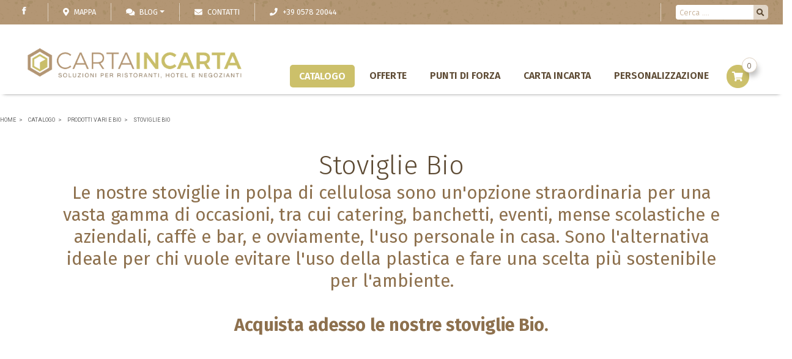

--- FILE ---
content_type: text/html; charset=utf-8
request_url: https://www.cartaincarta.it/it/catalogo/prodotti-vari-e-bio-stoviglie-bio-3425
body_size: 34219
content:


<!DOCTYPE html>

<html id="ctl00_htmltag" xml:lang="it">
<head><link rel="stylesheet" href="/js/bootstrap400/css/bootstrap.min.css?v=416BB9E03B223EBA66E9A3CA5A9DA02E" /><link rel="stylesheet" href="/css/revolution_settings.css?v=88F8FF36AC0E1ED909149255E516C0BE" /><link rel="stylesheet" href="/js/menuzord/files/css/menuzord.css?v=3E279E9E67C58FAD5E6C773A04273DE2" /><link rel="stylesheet" href="/js/menuzord/files/css/skins/menuzord-colored.css?v=1916F35CF6251B6A7417462EBF9FF485" /><link rel="stylesheet" href="/js/menuzord/files/css/menuzordcustomize.css?v=DA624E5F2AABF0D637D0B02E70B11E4C" /><link rel="stylesheet" href="/css/fontawesome541/css/all.min.css?v=6395BE61681558E1B931A92EF2AC76BE" /><link rel="stylesheet" href="/css/fontawesome541/css/v4-shims.min.css?v=A74130DB760163DD06E26774DF7878EB" /><link rel="stylesheet" href="/css/tipsy.css?v=8BE52B6C346A0C4F7D0B0F89CD5B633E" /><link rel="stylesheet" href="/css/prettyPhoto.css?v=8951EA090A691C4D1632227EB5C19D8A" /><link rel="stylesheet" href="/css/isotop_animation.css?v=0C6CF4A1F56A4B234F8E4926FDD47D28" /><link rel="stylesheet" href="/css/animate.css?v=5C1FFF4ECD2BFAC6A090203CECD3D396" /><link rel="stylesheet" href="/js/simplestarrating/SimpleStarRating.css?v=65FA541DD2C9D61FD9411B5AB172A098" /><link rel="stylesheet" href="/css/style1.css?v=E7AD0147346F83671709CF6BCDF0DDB4" /><link rel="stylesheet" href="/js/jquery-ui-1.12.1.custom/jquery-ui.min.css?v=F11A0EFFE8F50CB263E503C85452ED9B" /><link rel="stylesheet" href="/js/jquery-ui-1.12.1.custom/customizeautocomplete.css?v=DA1B39B69DB01C011E52B7EA37A33754" /><link rel="stylesheet" href="/js/notifications/notification.css?v=865D816596CA4035D09A09E7EECE2B37" /><link rel="stylesheet" href="/js/owl-carousel/owl-carousel/owl.carousel.css?v=46AECCCF01474C44B8C91886B047C5E3" /><link rel="stylesheet" href="/js/flexslider/flexslider.css?v=6D49944034E913D25B9EEB7C685E311A" /><link rel="stylesheet" href="/js/magnify/css/magnify.css?v=8BE6F0580CFD921687AC8ED59D7C19CB" /><link rel="stylesheet" href="/js/bootstrap-notify-master/css/bootstrap-notify1.css?v=6E8C76353DBE5CAB32BBBA2EA40FBE99" /><link rel="stylesheet" href="/js/bootstrap-notify-master/css/styles/alert-bangtidy.css?v=7DFB47DB86544F061D8B37636CB8131E" /><link rel="stylesheet" href="/js/bootstrap-notify-master/css/styles/alert-custom1.css?v=28B0A3E0E366D82AAD6F0BE920F30C25" /><link rel="stylesheet" href="/js/bootstrap-notify-master/css/styles/alert-custom2.css?v=6FBE02D2E61628A54D3DDBD0A12DAED3" /><link rel="stylesheet" href="/css/ashobiz/ashobiz.base.css?v=1B1B4066AB8AC3C4A6C0CEC5C11EA5D3" /><link rel="stylesheet" href="/css/ashobiz/ashobiz-176.css?v=05921AFD07DEF9AC97889B77F8455B9F" /><link rel="stylesheet" href="/css/ui-personalization.css?v=5889D727E3E7B92EE2E9A786070A0DFD" /><link rel="stylesheet" href="/css/custom1.css?v=93AB964E133654075A2D546664E22C0E" /><link rel="stylesheet" href="/css/custom.css?v=D3FE55BFA418F815FE15F988B357DFE2" /><script src="/js/jquery321/jquery-3.2.1.min.js?v=473957CFB255A781B42CB2AF51D54A3B"></script><script src="/js/jquery321/jquery-migrate-3.0.1.min.js?v=474307D4A053C7311A45B7CF2DEFF74D"></script><script src="/js/bootstrap400/popper.min.js?v=354E13E7651EE5D25B68E43282911D33"></script><script src="/js/bootstrap400/js/bootstrap.min.js?v=D061AB58270E692309B728296E90BBA2"></script><script src="/js/localforage.min.js?v=EDAC3C8ACE162620343BD62A48F01850"></script><script src="/js/menuzord/files/js/menuzord.js?v=0500970350F6F695F075C075B78C1C54"></script><script src="/js/pako/pako.min.js?v=5404875C17205C622FEF97520EA68176"></script><script src="/js/notifications/notify.min.js?v=0F64BD0751AF2AB75C79AE79C0D8B946"></script><script src="/js/notifications/notify-metro.js?v=FA39A4C9D2147BC3840690964B4306F2"></script><script src="/js/notifications/notifications.js?v=72C0A3AF5CD0418F8BC4DDA360526FB3"></script><script src="/js/moment-with-locales.min.js?v=26BD38736250B59590A8029D0A5C04FC"></script><script src="/js/imagesloaded.pkgd.js?v=CA8B53B2A42DC823F9F0385E111A264C"></script><script src="/js/isotope304/isotope.pkgd.min.js?v=5BFB20272E72259DC05DF0F54A8EB038"></script><script src="/js/jquery.cycle.js?v=F89C8683FD565B767C5F9375AEABABF4"></script><script src="/js/jquery.cycle2.carousel.js?v=A9372A51E865464BEF3A8FC4FCB016C5"></script><script src="/js/owl-carousel.js?v=16416DEBFFE015745F03521BCFD1BB3E"></script><script src="/js/owl-carousel/owl-carousel/owl.carousel.min.js?v=8C52F27FCAC36C7667F8FB846E1E94D5"></script><script src="/js/jquery-ui-1.12.1.custom/jquery-ui.js?v=DE2E9EA76F595536FEB026F739E03804"></script><script src="/js/jqueryui/jquery.maskedinput.js?v=C1C1A4701E27D332704247E732795F4B"></script><script src="/js/revolution464/jquery.themepunch.plugins.min.js?v=66108805B252734D84AA0CC6D9DC3931"></script><script src="/js/revolution464/jquery.themepunch.tools.min.js?v=45922D7392B9AF72DB9DDDADF3EF16E2"></script><script src="/js/revolution464/jquery.themepunch.revolution.min.js?v=706C94310666B726237846EB51EF507A"></script><script src="/js/bootstrap-notify-master/js/bootstrap-notify.js?v=AF87AEB569859E01E230469DE3D3B2F8"></script><script src="/lib/js/notifypopup.js?v=6D8E977D6521712FEC8F26E4FD75F486"></script><script src="/js/googleMaps.js?v=A5C5245AE1B2F3520CF15CFD1AE144EA"></script><script src="/lib/js/common.js?v=C1E5F5EFDF1ED267A382423768DB16BD"></script>


    <script type="text/javascript" src="/js/orestbrida/cookieconsent.js" async></script>
    <script type="text/javascript" src="/js/orestbrida/initconsent.js" async></script>
    <script>
        // Initialize the data layer for Google Tag Manager (this should mandatorily be done before the Cookie Solution is loaded)
        window.dataLayer = window.dataLayer || [];
        function gtag() {
            dataLayer.push(arguments);
        }
        // Default consent mode is "denied" for both ads and analytics, but delay for 2 seconds until the Cookie Solution is loaded
        gtag("consent", "default", {
            ad_storage: "denied",
            analytics_storage: "denied",
            ad_user_data: "denied",
            ad_personalization: "denied",
            wait_for_update: 2000 // milliseconds
        });
        // Improve ad click measurement quality (optional)
        gtag('set', 'url_passthrough', true);
        // Further redact your ads data (optional)
        gtag("set", "ads_data_redaction", true);

        // Google Tag Manager
        (function (w, d, s, l, i) {
            w[l] = w[l] || []; w[l].push({
                'gtm.start':
                    new Date().getTime(), event: 'gtm.js'
            }); var f = d.getElementsByTagName(s)[0],
                j = d.createElement(s), dl = l != 'dataLayer' ? '&l=' + l : ''; j.async = true; j.src =
                    'https://www.googletagmanager.com/gtm.js?id=' + i + dl; f.parentNode.insertBefore(j, f);
        })(window, document, 'script', 'dataLayer', 'GTM-K96638V');
    </script>



    
    <title>
	Stoviglie BIO Prodotti Vari e Bio Catalogo Cartaincarta

</title><meta id="ctl00_metaDesc" name="Description" content="Carta Incarta offre le migliori soluzioni per imballaggi di carta, prodotti bio e tutto quello di cui hai bisogno per la tua struttura ricettiva, per il tuo ristorante o, perché no, per la tua festa!" /><meta id="ctl00_metaKeyw" name="Keywords" /><meta name="distribution" content="Global" /><meta name="classification" /><meta id="ctl00_metaAbstract" name="abstract" /><meta id="ctl00_metafbdescription" property="og:description" /><meta id="ctl00_metafbvideourl" property="og:video" /><meta id="ctl00_metafbvideoheight" property="og:video:height" content="245" /><meta id="ctl00_metafbvideowidth" property="og:video:width" content="400" /><meta id="ctl00_metafbvideotype" property="og:video:type" content="application/x-shockwave-flash" /><meta id="ctl00_metafbimage" property="og:image" /><meta id="ctl00_metafbTitle" property="og:title" content="Stoviglie BIO Prodotti Vari e Bio Catalogo" /><meta property="fb:admins" content="100000889151299" /><meta http-equiv="Content-Type" content="text/html; charset=iso-8859-1" /><meta id="ctl00_metaRobots" name="robots" content="index,follow" /><meta name="viewport" content="width=device-width, initial-scale=1.0" /><link rel="alternate"  hreflang="it"  href="https://www.cartaincarta.it/it/catalogo/prodotti-vari-e-bio-stoviglie-bio-3425"/><link rel="alternate" hreflang="x-default"  href="https://www.cartaincarta.it/it/catalogo/prodotti-vari-e-bio-stoviglie-bio-3425"/><link rel="canonical"  href="https://www.cartaincarta.it/it/catalogo/prodotti-vari-e-bio-stoviglie-bio-3425"/><link id="ctl00_linkFi1" rel="shortcut icon" href="https://www.cartaincarta.it/images/favicon.ico" /><link id="ctl00_linkFi2" rel="icon" type="image/png" href="https://www.cartaincarta.it/images/favicon.png" />
<link rel="icon" href="/images/icons/icon-152x152.png" />
    <!-- theme-color defines the top bar color (blue in my case)-->
    <meta name="theme-color" content="#008aff" />
    <!-- Add to home screen for Safari on iOS-->
    <meta name="apple-mobile-web-app-capable" content="yes" /><meta name="apple-mobile-web-app-status-bar-style" content="default" /><meta name="apple-mobile-web-app-title" content="Sito Base" /><link rel="apple-touch-icon" href="/images/icons/icon-152x152.png" />
    <!-- Add to home screen for Windows-->
    <meta name="msapplication-TileImage" content="/images/icons/icon-152x152.png" /><meta name="msapplication-TileColor" content="#000000" /><link rel="manifest" href="../../manifest.json" /><meta name="facebook-domain-verification" content="ka6olgf21aljmk2gbuqikplpocbajy" />
    <!-- Facebook Pixel Code   <script type="text/plain" data-cookiecategory="targeting" defer>  -->
    
    <!-- End Facebook Pixel Code -->



</head>

<body>
    <!-- Google Tag Manager (noscript) -->
    <noscript>
        <iframe src="https://www.googletagmanager.com/ns.html?id=GTM-K96638V"
            height="0" width="0" style="display: none; visibility: hidden"></iframe>
    </noscript>
    <!-- End Google Tag Manager (noscript) -->
    <form name="aspnetForm" method="post" action="./prodotti-vari-e-bio-stoviglie-bio-3425" onsubmit="javascript:return WebForm_OnSubmit();" id="aspnetForm">
<div>
<input type="hidden" name="__EVENTTARGET" id="__EVENTTARGET" value="" />
<input type="hidden" name="__EVENTARGUMENT" id="__EVENTARGUMENT" value="" />

</div>

<script type="text/javascript">
//<![CDATA[
var theForm = document.forms['aspnetForm'];
if (!theForm) {
    theForm = document.aspnetForm;
}
function __doPostBack(eventTarget, eventArgument) {
    if (!theForm.onsubmit || (theForm.onsubmit() != false)) {
        theForm.__EVENTTARGET.value = eventTarget;
        theForm.__EVENTARGUMENT.value = eventArgument;
        theForm.submit();
    }
}
//]]>
</script>



<script type="text/javascript">
//<![CDATA[
var testoricerca = '';//]]>
</script>

<script src="/WebResource.axd?d=-t32ItBfWEat0HlE_3kgniCukZtdSmbRjqSIeXWZrh8lQFs1X7-gGg2xQ-BZc17IsUEPE1rEi6YYSY3Lmoz1rxihrzDouNUxACKwdMvqrzY1&amp;t=638901613900000000" type="text/javascript"></script>
<script type="text/javascript">
//<![CDATA[
function WebForm_OnSubmit() {
if (typeof(ValidatorOnSubmit) == "function" && ValidatorOnSubmit() == false) return false;
return true;
}
//]]>
</script>


        <link href="https://fonts.googleapis.com/css?family=Fira+Sans:100,300,400,500,600,700|Raleway:300,400|Roboto:100,300,400,600,700" rel="stylesheet">
        <script>//![CDATA[
;
 var lng = 'I';
 var pathAbs = 'https://www.cartaincarta.it';
var idofferta = '';
var tipologia = 'rif000001';
var categoria = 'prod000034';
var categoria2liv = 'sprod000025';
var GoogleMapsKey = 'AIzaSyAI9pleffZQ2n3y81P7fxemgGkVfZwbD4g';
var stripe_publishableKey = 'pk_live_51Jmas9D80vxFPD4NLvzzQNWRd8v51Lo62KJxs3vYmqPfhUFsV7WkgXCqGWsv3eUZdp6jusfjeWVZp3Y4aAcGXND400ExVhtw6m';
;
//]]></script>


        <!--- Styles -->
        
        
        
        
        
        



        <div id="carrello-go" class="float-left bind button-carrello d-none" style="opacity: 0.5; position: absolute; display: none;"><i class="fa fa-cart-plus"></i></div>

        <!-- MENU -->
        <div id="ctl00_divTop" class="fixedtop">
            <div class="d-block" style="padding: 5px 0;">

                <!-- LINGUE --->
                


                <!-- CERCA --->
                <div class="float-right">
                    <div class="input-group flex-nowrap px-2 px-lg-4 bd-secondary-color" style="width: 200px; padding-top: 3px; padding-bottom: 3px; border-left: 1px solid;">
                        <input name="ctl00$txtSearchTop" type="text" id="ctl00_txtSearchTop" class="form-control" style="height: 24px; font-family: &#39;Fira Sans&#39;, sans-serif; font-size: 0.8rem;" placeholder="Cerca ...." />
                        <div class="input-group-append" style="border: none; padding: 0px;">
                            <button onclick="__doPostBack('ctl00$BtnCercaTop','')" id="ctl00_BtnCercaTop" type="button" class="" style="border: none; background-color: rgba(255, 255, 255, 0.6); border-top-right-radius: 5px; border-bottom-right-radius: 5px;"><i class="fa fa-search"></i></button>
                        </div>
                    </div>
                </div>

                <div class="float-right" style="padding-left: 3px; padding-top: 0px;">

                    
                    
                        <div class="carrellomaincontainer float-right d-block position-relative pt-0 px-1 pr-lg-4 pl-lg-3 py-0 d-xl-none">
                            <a class="float-right" style="color: #fff !important; border: none"
                                href='https://www.cartaincarta.it/Aspnetpages/Shoppingcart.aspx?Lingua=I'>
                                <span class="carrellototalvalue totalItems d-none d-sm-block"></span>
                            </a>
                            <ul class="dropdown-menu dropdown-cart">
                                <li>
                                    <ul class="carrelloelemslist products-list-mini" title="" style="height: 400px; width: 100%; overflow-y: auto; overflow-x: hidden">
                                    </ul>
                                </li>
                                <li class="divider"></li>
                                <li class="my-1"><a class="btn w-100" href='https://www.cartaincarta.it/Aspnetpages/Shoppingcart.aspx?Lingua=I'>
                                    Dettaglio ordine </a></li>
                                <li class="divider"></li>
                                
                                <li><a class="btn w-100" href='https://www.cartaincarta.it/Aspnetpages/Orderpage.aspx?Lingua=I&reg=false'>
                                    Procedi all'acquisto
                                </a></li>
                            </ul>
                            <button type="button" class="dropdown-toggle float-right triggerdata" style="border: none" data-toggle="dropdown" onclick="javascript:GetCarrelloList(this)">
                                <span class="caret" style="font-size: 20px; color: #fff"></span>
                                <i class="fa fa-shopping-cart" style="font-size: 20px; color: #fff"></i>
                            </button>
                        </div>
                    

                    
                </div>

                
                <div class="social-icons-small float-left d-block px-2 px-lg-4 border-right bd-secondary-color">
                    <ul style="float: right">
                        <li style="float: right">
                            <a href='https://www.facebook.com/cartaincarta.it/?modal=admin_todo_tour' target="_blank" class="social-media-icon-small facebook-icon-small" data-original-title="facebook"></a>
                        </li>
                        
                        
                        
                    </ul>
                    
                    
                </div>

                
                <div class="simplemenu float-left d-block">
                    <ul>
                        <!-- DOVE SIAMO --->
                        <li class="px-2 px-lg-4 d-block">
                            <a id="googlemap" onclick="JsSvuotaSession(this)" href='https://goo.gl/maps/qXGQ4eAz5c38oNLw7' target='_blank'>
                                
                                <i class="fa fa-map-marker mr-2" style="color: #fff;"></i><span>MAPPA</span>
                            </a>
                        </li>
                        
                        <li class="dropdown px-2 px-lg-4 d-none d-sm-block">
                            <a data-target="#" data-toggle="dropdown" class="dropdown-toggle" style="cursor: pointer; color: #fff">
                                <i class="fa fa-comments-o mr-2" style="color: #fff;"></i>Blog<b class="caret"></b></a>
                            <ul class="dropdown-menu dropdown-menu-right px-3">
                                <li><a href="https://www.cartaincarta.it/it/blog/blog" onclick="javascript:JsSvuotaSession(this)"  >Blog</a></li>
                                <hr />
                                <li><a href="https://www.cartaincarta.it/it/blog/news-18" >News</a></li><li><a href="https://www.cartaincarta.it/it/blog/linea-horeca-19" >Linea Horeca</a></li><li><a href="https://www.cartaincarta.it/it/blog/prodotti-bio-25" >Prodotti Bio</a></li><li><a href="https://www.cartaincarta.it/it/blog/detergenti-e-trattamenti-36" >Detergenti e trattamenti</a></li><li><a href="https://www.cartaincarta.it/it/blog/i-nostri-marchi-37" >I nostri Marchi</a></li><li><a href="https://www.cartaincarta.it/it/blog/piscine-40" >Piscine</a></li><li><a href="https://www.cartaincarta.it/it/blog/macchinari-per-pulizie-41" >Macchinari Per Pulizie</a></li><li><a href="https://www.cartaincarta.it/it/blog/ci-hanno-scelto-42" >Ci hanno scelto</a></li>
                            </ul>
                        </li>
                        <!-- CONTATTI --->
                        <li class="px-2 px-lg-4 d-none d-sm-block">
                            <a id="linkContattiHigh" onclick="JsSvuotaSession(this)" href='https://www.cartaincarta.it/AspNetPages/Content_Tipo3.aspx?Lingua=I&TipoContenuto=Contatti'>
                                <i class="fa fa-envelope-o mr-2" style="color: #fff;"></i><span>Contatti</span>
                            </a>
                        </li>
                        <!-- TELEFONO --->
                        <li class="px-2 px-lg-4 d-none d-sm-block">
                            <a href="tel:+39 0578 20044">
                                <i class="fas fa-phone mr-2" style="color: #fff;"></i><span>+39 0578 20044
                                </span></a>
                        </li>
                    </ul>
                </div>

                
                

            </div>
        </div>

        <div class="fixednav bckColor2" id="mainnav" style="padding-left: 20px; padding-right: 20px">

            <!-- ICONA CALL RESPONSIVE -->
            <div class="d-block d-sm-none" style="position: absolute; top: 15px; right: 5px; margin-right: 15px; margin-left: 5px; margin-top: 0px; padding: 0px; font-size: 0.9rem; background-color: transparent; border-radius: 3px; z-index: 1">
                <a style="padding-top: 0px;" class="float-right visible-xs" href='tel:+39 0578 20044'>
                    <i class="fas fas-2x fa-phone" style="font-size: 24px; margin-top: 5px;"></i></a>
            </div>
            <!-- ICONA WHATSAPP -->
            <div class="d-block d-sm-none" style="position: absolute; top: 10px; right: 45px; margin-right: 15px; margin-left: 5px; margin-top: 0px; padding: 0px; font-size: 0.9rem; background-color: transparent; border-radius: 3px; z-index: 1">
                <a style="padding-top: 0px;" class="float-right" href='https://wa.me/393465261545'>
                    <i class="fa fa-2x fa-whatsapp" style="color: #2f7b40; font-size: 30px; font-weight: 900; margin-top: 5px;"></i></a>
            </div>
            

            <div id="menuzord" class="menuzord menuzord-responsive white pb-0 pb-sm-0" style="display: none;">
                <a class="menuzord-brand" href='https://www.cartaincarta.it' onclick="JsSvuotaSession(this)">
                    <div id="divlogoBrand" class="fulllogobckdark"></div>
                    
                </a>
                <ul class="menuzord-menu menuzord-indented scrollable menuzord-right outofsight">


                    <li class="catalogo-menu">
                        <a class="a-dropdown buttonmenu" href="javascript:void()">Catalogo</a>
                        
                        
                        <ul class="dropdown catalogo-menu-ul-home">
                            <li class="catalogo-menu-ul-li-home"><a href="https://www.cartaincarta.it/it/catalogo/catalogo" style="font-weight:600 !important"   onclick="javascript:JsSvuotaSession(this)"  >Catalogo</a></li>
                            <li  class="catalogo-menu-ul-li-home" ><a  href="https://www.cartaincarta.it/it/catalogo/detergenti-35" onclick="javascript:JsSvuotaSession(this)"  >Detergenti</a><ul class="dropdown" style ="display: none;" ><li><a href="https://www.cartaincarta.it/it/catalogo/detergenti-bagno-3529" class="catalogo-menu-ul-li-home"   >Bagno</a></li><li><a href="https://www.cartaincarta.it/it/catalogo/detergenti-cucina-3528" class="catalogo-menu-ul-li-home"   >Cucina</a></li><li><a href="https://www.cartaincarta.it/it/catalogo/detergenti-haccp-3527" class="catalogo-menu-ul-li-home"   >H.A.C.C.P.</a></li><li><a href="https://www.cartaincarta.it/it/catalogo/detergenti-insetticidi-3533" class="catalogo-menu-ul-li-home"   >Insetticidi</a></li><li><a href="https://www.cartaincarta.it/it/catalogo/detergenti-lavanderia-3532" class="catalogo-menu-ul-li-home"   >Lavanderia</a></li><li><a href="https://www.cartaincarta.it/it/catalogo/detergenti-pavimenti-e-superfici-3530" class="catalogo-menu-ul-li-home"   >Pavimenti e Superfici</a></li><li><a href="https://www.cartaincarta.it/it/catalogo/detergenti-trattamento-pavimenti-3536" class="catalogo-menu-ul-li-home"   >Trattamento Pavimenti</a></li></ul></li><li  class="catalogo-menu-ul-li-home" ><a  href="https://www.cartaincarta.it/it/catalogo/hotel-e-ristoranti-31" onclick="javascript:JsSvuotaSession(this)"  >Hotel e Ristoranti</a><ul class="dropdown" style ="display: none;" ><li><a href="https://www.cartaincarta.it/it/catalogo/hotel-e-ristoranti-accessori-per-camere-319" class="catalogo-menu-ul-li-home"   >Accessori per Camere</a></li><li><a href="https://www.cartaincarta.it/it/catalogo/hotel-e-ristoranti-asporto-e-delivery-3154" class="catalogo-menu-ul-li-home"   >Asporto e Delivery</a></li><li><a href="https://www.cartaincarta.it/it/catalogo/hotel-e-ristoranti-linea-cortesia-318" class="catalogo-menu-ul-li-home"   >Linea Cortesia</a></li></ul></li><li  class="catalogo-menu-ul-li-home" ><a  href="https://www.cartaincarta.it/it/catalogo/macchinari-per-pulizia-39" onclick="javascript:JsSvuotaSession(this)"  >Macchinari per pulizia</a><ul class="dropdown" style ="display: none;" ><li><a href="https://www.cartaincarta.it/it/catalogo/macchinari-per-pulizia-aspiratori-3944" class="catalogo-menu-ul-li-home"   >Aspiratori</a></li><li><a href="https://www.cartaincarta.it/it/catalogo/macchinari-per-pulizia-lavasciuga-3943" class="catalogo-menu-ul-li-home"   >Lavasciuga</a></li></ul></li><li  class="catalogo-menu-ul-li-home" ><a  href="https://www.cartaincarta.it/it/catalogo/macellerie-33" onclick="javascript:JsSvuotaSession(this)"  >Macellerie</a><ul class="dropdown" style ="display: none;" ><li><a href="https://www.cartaincarta.it/it/catalogo/macellerie-buste-sottovuoto-3314" class="catalogo-menu-ul-li-home"   >Buste Sottovuoto</a></li><li><a href="https://www.cartaincarta.it/it/catalogo/macellerie-incarti-per-alimenti-3312" class="catalogo-menu-ul-li-home"   >Incarti per Alimenti</a></li><li><a href="https://www.cartaincarta.it/it/catalogo/macellerie-vaschette-alimentari-3313" class="catalogo-menu-ul-li-home"   >Vaschette Alimentari</a></li></ul></li><li  class="catalogo-menu-ul-li-home" ><a  href="https://www.cartaincarta.it/it/catalogo/nastri-e-shoppers-43" onclick="javascript:JsSvuotaSession(this)"  >Nastri e Shoppers</a><ul class="dropdown" style ="display: none;" ><li><a href="https://www.cartaincarta.it/it/catalogo/nastri-e-shoppers-nastri-4366" class="catalogo-menu-ul-li-home"   >Nastri</a></li><li><a href="https://www.cartaincarta.it/it/catalogo/nastri-e-shoppers-shoppers-4367" class="catalogo-menu-ul-li-home"   >Shoppers</a></li></ul></li><li  class="catalogo-menu-ul-li-home" ><a  href="https://www.cartaincarta.it/it/catalogo/pasticceria-e-forni-32" onclick="javascript:JsSvuotaSession(this)"  >Pasticceria e Forni</a><ul class="dropdown" style ="display: none;" ><li><a href="https://www.cartaincarta.it/it/catalogo/pasticceria-e-forni-accessori-laboratorio-3240" class="catalogo-menu-ul-li-home"   >Accessori Laboratorio</a></li><li><a href="https://www.cartaincarta.it/it/catalogo/pasticceria-e-forni-carta-e-sacchetti-3235" class="catalogo-menu-ul-li-home"   >Carta e Sacchetti</a></li><li><a href="https://www.cartaincarta.it/it/catalogo/pasticceria-e-forni-dischi-per-torte-3219" class="catalogo-menu-ul-li-home"   >Dischi per Torte</a></li><li><a href="https://www.cartaincarta.it/it/catalogo/pasticceria-e-forni-sacchetti-per-dolci-lievitati-3249" class="catalogo-menu-ul-li-home"   >Sacchetti per Dolci Lievitati</a></li><li><a href="https://www.cartaincarta.it/it/catalogo/pasticceria-e-forni-scatole-da-dolce-3220" class="catalogo-menu-ul-li-home"   >Scatole da Dolce</a></li><li><a href="https://www.cartaincarta.it/it/catalogo/pasticceria-e-forni-vassoi-di-cartone-3218" class="catalogo-menu-ul-li-home"   >Vassoi di Cartone</a></li></ul></li><li  class="catalogo-menu-ul-li-home" ><a  href="https://www.cartaincarta.it/it/catalogo/piscine-38" onclick="javascript:JsSvuotaSession(this)"  >Piscine</a><ul class="dropdown" style ="display: none;" ><li><a href="https://www.cartaincarta.it/it/catalogo/piscine-accessori-per-la-struttura-3842" class="catalogo-menu-ul-li-home"   >Accessori per la Struttura</a></li><li><a href="https://www.cartaincarta.it/it/catalogo/piscine-coperture-3848" class="catalogo-menu-ul-li-home"   >Coperture</a></li><li><a href="https://www.cartaincarta.it/it/catalogo/piscine-prodotti-per-le-acque-3841" class="catalogo-menu-ul-li-home"   >Prodotti per le Acque</a></li></ul></li><li  class="catalogo-menu-ul-li-home" ><a  href="https://www.cartaincarta.it/it/catalogo/portamenu-30" onclick="javascript:JsSvuotaSession(this)"  >Portamenù</a><ul class="dropdown" style ="display: none;" ><li><a href="https://www.cartaincarta.it/it/catalogo/portamenu-di-pelle-3052" class="catalogo-menu-ul-li-home"   >Portamenù di Pelle</a></li><li><a href="https://www.cartaincarta.it/it/catalogo/portamenu-di-sughero-3051" class="catalogo-menu-ul-li-home"   >Portamenù di Sughero</a></li><li><a href="https://www.cartaincarta.it/it/catalogo/portamenu-eco-linea-custom-3053" class="catalogo-menu-ul-li-home"   >Portamenù Eco Linea Custom</a></li><li><a href="https://www.cartaincarta.it/it/catalogo/portamenu-eco-linea-juta-305" class="catalogo-menu-ul-li-home"   >Portamenù Eco Linea Juta</a></li><li><a href="https://www.cartaincarta.it/it/catalogo/portamenu-gourmet-3065" class="catalogo-menu-ul-li-home"   >Portamenù Gourmet</a></li><li><a href="https://www.cartaincarta.it/it/catalogo/portamenu-in-cartoncino-3064" class="catalogo-menu-ul-li-home"   >Portamenù in Cartoncino</a></li><li><a href="https://www.cartaincarta.it/it/catalogo/portamenu-in-pet-riciclato-3060" class="catalogo-menu-ul-li-home"   >Portamenù in Pet riciclato</a></li><li><a href="https://www.cartaincarta.it/it/catalogo/portamenu-sintetici-3061" class="catalogo-menu-ul-li-home"   >Portamenù Sintetici</a></li><li><a href="https://www.cartaincarta.it/it/catalogo/portamenu-ricambi-buste-3062" class="catalogo-menu-ul-li-home"   >Ricambi Buste</a></li></ul></li><li  class="catalogo-menu-ul-li-home" ><a  href="https://www.cartaincarta.it/it/catalogo/prodotti-vari-e-bio-34" style="font-weight:600 !important;display:block;"   onclick="javascript:JsSvuotaSession(this)"  >Prodotti Vari e Bio</a><ul class="dropdown"  ><li><a href="https://www.cartaincarta.it/it/catalogo/prodotti-vari-e-bio-linea-eco-natural-3434" class="catalogo-menu-ul-li-home"   >Linea Eco Natural</a></li><li><a href="https://www.cartaincarta.it/it/catalogo/prodotti-vari-e-bio-linea-velo-3437" class="catalogo-menu-ul-li-home"   >Linea Velo</a></li><li><a href="https://www.cartaincarta.it/it/catalogo/prodotti-vari-e-bio-prodotti-vari-3438" class="catalogo-menu-ul-li-home"   >Prodotti Vari</a></li><li><a href="https://www.cartaincarta.it/it/catalogo/prodotti-vari-e-bio-sacchetti-da-frutta-3439" class="catalogo-menu-ul-li-home"   >Sacchetti da Frutta</a></li><li><a href="https://www.cartaincarta.it/it/catalogo/prodotti-vari-e-bio-scatole-legno-e-cartone-3463" class="catalogo-menu-ul-li-home"   >Scatole Legno e Cartone</a></li><li><a href="https://www.cartaincarta.it/it/catalogo/prodotti-vari-e-bio-shoppers-bio-3423" class="catalogo-menu-ul-li-home"   >Shoppers BIO</a></li><li><a href="https://www.cartaincarta.it/it/catalogo/prodotti-vari-e-bio-stoviglie-bio-3425" class="catalogo-menu-ul-li-home"   style="font-weight:600 !important"   >Stoviglie BIO</a></li></ul></li>
                        </ul>
                    </li>

                    <li><a  href="https://www.cartaincarta.it/it/web/offerte-44" class=""    >Offerte</a></li>

                    
                    <li><a href="https://www.cartaincarta.it/it/punti-di-forza/punti-di-forza" onclick="javascript:JsSvuotaSession(this)"  >Punti di Forza</a></li>
                    
                    <li><a href="https://www.cartaincarta.it/it/carta-incarta/carta-incarta" onclick="javascript:JsSvuotaSession(this)"  >Carta Incarta</a></li>

                    <li><a  href="https://www.cartaincarta.it/it/web/personalizzazione-packaging-62" class=""    >Personalizzazione</a></li>


                    
                    <li>

                        
                            <div class="carrellomaincontainer float-right d-none d-xl-block" style="padding-left: 5px; max-width: 270px; position: relative; display: block">
                                

                                <a class="float-right" style="color: #666 !important; border: none; padding: 0 !important;"
                                    href='https://www.cartaincarta.it/Aspnetpages/Shoppingcart.aspx?Lingua=I'>
                                    <span class="count">0</span>
                                </a>

                                <ul class="dropdown-menu dropdown-cart">
                                    <li>
                                        <ul class="carrelloelemslist products-list-mini" title="" style="height: 400px; width: 100%; overflow-y: auto; overflow-x: hidden">
                                        </ul>
                                    </li>
                                    <li class="divider"></li>
                                    <li class="my-1"><a class="btn w-100" href='https://www.cartaincarta.it/Aspnetpages/Shoppingcart.aspx?Lingua=I'>
                                        Dettaglio ordine </a></li>
                                    <li class="divider"></li>
                                    <li><a class="btn w-100" href='https://www.cartaincarta.it/Aspnetpages/Orderpage.aspx?Lingua=I&reg=false'>
                                        Procedi all'acquisto
                                    </a></li>
                                </ul>
                                <button type="button" class="button-carrello-animate float-right triggerdata" style="" data-toggle="dropdown" onclick="javascript:GetCarrelloList(this)">
                                    <span class="caret" style="font-size: 20px; color: #666"></span>
                                    <i class="fa fa-shopping-cart" style="font-size: 1rem; color: "></i>
                                </button>
                            </div>
                        


                    </li>
                    

                    
                    <li class="d-block d-md-none">
                        

                        <a href="https://www.cartaincarta.it/it/blog/blog" class="a-dropdown"   onclick="javascript:JsSvuotaSession(this)"  >Blog</a>

                        <ul class="dropdown">
                            <li><a href="https://www.cartaincarta.it/it/blog/news-18" >News</a></li><li><a href="https://www.cartaincarta.it/it/blog/linea-horeca-19" >Linea Horeca</a></li><li><a href="https://www.cartaincarta.it/it/blog/prodotti-bio-25" >Prodotti Bio</a></li><li><a href="https://www.cartaincarta.it/it/blog/detergenti-e-trattamenti-36" >Detergenti e trattamenti</a></li><li><a href="https://www.cartaincarta.it/it/blog/i-nostri-marchi-37" >I nostri Marchi</a></li><li><a href="https://www.cartaincarta.it/it/blog/piscine-40" >Piscine</a></li><li><a href="https://www.cartaincarta.it/it/blog/macchinari-per-pulizie-41" >Macchinari Per Pulizie</a></li><li><a href="https://www.cartaincarta.it/it/blog/ci-hanno-scelto-42" >Ci hanno scelto</a></li>
                        </ul>
                    </li>

                    
                    <li class="d-block d-md-none">
                        <a id="linkContatti1High" onclick="JsSvuotaSession(this)" href='https://www.cartaincarta.it/AspNetPages/Content_Tipo3.aspx?Lingua=I&TipoContenuto=Contatti'>
                            <span class="label-nav">Contatti   </span>
                        </a>
                    </li>

                    

                    <li style="height: 1px" class="scrollable-fix"></li>
                </ul>
            </div>
        </div>
        <section class="body-wrapper">
            
            <!-- FINE MENU --->
            <div id="VerticalSpacer" class="headerspacer"></div>
            
            
            
            <div id="VerticalSpacer1" style="height: 0px; background-color: transparent"></div>
            <div style="max-width: 1400px; margin: 0 auto; padding-left: 15px; padding-right: 15px; position: relative" id="breadcrumbContainer">
                <div class="breadcrumbs clearfix">
                    <ul id="ctl00_ulBreadcrumb" class="float-left breadcrumb" itemscope="" itemtype="https://schema.org/BreadcrumbList"><li itemprop="itemListElement" itemscope itemtype="https://schema.org/ListItem"> <a itemtype="https://schema.org/Thing" itemprop="item" onclick="javascript:JsSvuotaSession(this)"   href="https://www.cartaincarta.it"><span itemprop="name">home</span></a> <meta itemprop="position" content="1" /></li><li itemprop="itemListElement" itemscope itemtype="https://schema.org/ListItem"> <a itemtype="https://schema.org/Thing" itemprop="item" onclick="javascript:JsSvuotaSession(this)"   href="https://www.cartaincarta.it/it/catalogo/catalogo"><span itemprop="name">Catalogo</span></a> <meta itemprop="position" content="2" /></li><li itemprop="itemListElement" itemscope itemtype="https://schema.org/ListItem"> <a itemtype="https://schema.org/Thing" itemprop="item" onclick="javascript:JsSvuotaSession(this)"   href="https://www.cartaincarta.it/it/catalogo/prodotti-vari-e-bio-34"><span itemprop="name">Prodotti Vari e Bio</span></a> <meta itemprop="position" content="3" /></li><li itemprop="itemListElement" itemscope itemtype="https://schema.org/ListItem"> <a itemtype="https://schema.org/Thing" itemprop="item" onclick="javascript:JsSvuotaSession(this)"   href="https://www.cartaincarta.it/it/catalogo/prodotti-vari-e-bio-stoviglie-bio-3425"><span itemprop="name">Stoviglie BIO</span></a> <meta itemprop="position" content="4" /></li></ul>
                </div>
            </div>

            
            

            <!-- OLD SISTEMA RICERCA E CATEGORIE -->
            
            
            
            <!-- FINE OLD SISTEMA RICERCA -->
            
    <script type="text/javascript">
        makeRevLower = true;
        //history.scrollRestoration = 'manual'; //Evito che il browser mi riporti automaticamente alla posizione verticale
    </script>
    <div id="ctl00_ContentPlaceHolderSubhead_divTitleContainer" class="container" style="text-align: center; margin-top: 10px">
        <div id="ctl00_ContentPlaceHolderSubhead_divTitle" class="row">
            <div class="col-md-1 col-sm-1">
            </div>
            <div class="col-md-12 col-sm-12 col-xs-12">
                <h1 class="title-block" style="line-height: normal;">
                    </h1>
            </div>
        </div>
    </div>
    <div class="loaderrelative" style="display: none">
        <div class="spinner"></div>
    </div>
    <script>// <![CDATA[
$('#divTitleContainer').html('');
// ]]></script>
<style type="text/css"><!--
.heightcontainerbanner {
        height: auto !important;
    }
--></style>
<script>// <![CDATA[
$('#divTitleContainer').html('');
    jQuery(document).ready(function () {
        $("#breadcrumbmove").html($("#breadcrumbContainer").html());
        $("#breadcrumbContainer").html('');
    });
// ]]></script>
<!--<div class="inject m-auto position-relative w-100" id="divContainer-banfi1" params="injectFasciaAndLoadBanner,BannerFascia-fullimage.html, divContainer-banfi1, id-banfi1, 1, 2, false, '', '2', '', TBL_BANNERS_GENERALE, header-pagina5, false"></div>-->
<div id="breadcrumbmove"></div>
<section id="header3-2k" class="mbr-section mbr-section__container article" style="padding-top: 20px; padding-bottom: 40px;">
<div class="container">
<div class="row">
<div class="col-12">
<h1 class="mbr-section-title display-2">Stoviglie Bio</h1>
<h2 class="mbr-section-subtitle">Le nostre stoviglie in polpa di cellulosa sono un'opzione straordinaria per una vasta gamma di occasioni, tra cui catering, banchetti, eventi, mense scolastiche e aziendali, caff&egrave; e bar, e ovviamente, l'uso personale in casa. Sono l'alternativa ideale per chi vuole evitare l'uso della plastica e fare una scelta pi&ugrave; sostenibile per l'ambiente.<br><br><b>Acquista adesso le nostre stoviglie Bio.</b></h2>
<br>
<div class="col-12 text-center">
<div class="responsive-video" style="display: block;"><iframe width="300" height="150" frameborder="0" allowfullscreen="allowfullscreen" class="lazy" data-src="https://www.youtube.com/embed/LLD_rXe9HPw?si=HF80bM17oulWGvQr"></iframe></div>
</div>
</div>
</div>
</div>
</section>
<!-- BLOCCO DUE PULSANTI -->
<section id="content6-2l" class="mbr-section article mbr-section__container pt-0 pb-5">
<div class="container">
<div class="row justify-content-sm-center">
<div class="col-12 col-sm-auto">
<div class="text-center text-sm-right my-1 mx-0 animated" data-animtype="bounceInLeft" data-animrepeat="1" data-animspeed="0.5s" data-animdelay="0.5s"><a class="btn btn-lg btn-primary" onclick="JsSvuotaSession(this)" style="min-width: 250px;" href="/it/catalogo/catalogo">Catalogo generale</a></div>
</div>
<div class="col-12 col-sm-auto">
<div class="text-center my-1 mx-0 animated" data-animtype="bounceInRight" data-animrepeat="1" data-animspeed="0.5s" data-animdelay="0.5s"><a class="btn btn-lg btn-black btn-black-outline" style="min-width: 250px;" href="/it/web/offerte-44" onclick="JsSvuotaSession(this)">Offerte</a></div>
</div>
</div>
</div>
</section>


            
    <div id="searchblock" class="position-relative my-0 mx-auto" style="max-width: 1400px; padding-right: 15px; padding-left: 15px;">
        <div class="d-flex flex-row-reverse">
            
            
        </div>
    </div>
    <div class="row">
        <div id="ctl00_ContentPlaceHolder1_columnsingle" class="">
            
        </div>
    </div>


            <div style="max-width: 1400px; margin: 0px auto; padding-left: 0px; padding-right: 0px">
                

                

                <div class="row" style="padding-top: 0; padding-left: 0px; padding-right: 0px">
                    
    <div id="ctl00_ContentPlaceHoldermastercenter_column1" class="col-sm-12">
        <div id="divPortfolioList" class=""> <!-- Isotope  -->
<div class="row" style="margin-bottom:35px; margin-top:20px; ;display:block">
    <div class="col-sm-12">
        <ul class="works-grid works-grid-gut works-grid-4 works-hover-lw" id="portlist1">
            <li class="work-item">
                <div class="card m-2 bd-secondary-color" style="overflow:hidden">
                    <!--<div class="card-header"></div>-->

                    <a class="" target="_self" href="https://www.cartaincarta.it/it/catalogo/piatto-quadro-polpa-di-cellulosa-20x20--confezione-da-50-pezzi-524" title="Piatto quadro polpa di cellulosa 20X20 Confezione da 50 pezzi
" style="display:block">
                        <div class="position-relative imgovercontainer">
                            <img src="https://www.cartaincarta.it/public/Files/rif000001/524/ant182546.jpg" alt="" class=" card-img-top img-ant">
                            <div class="card-img-overlay">
                            </div>
                        </div>
                    </a>

                    <div class=""></div>

                    <div class="card-body text-center">

                        <div style="min-height:110px">
                            <h3 class="card-title titolo-offerta mb-2">
                                <span class="">Piatto quadro polpa di cellulosa 20X20 </span>
                            </h3>

                            <h4 class="card-subtitle sottotitolo-offerta mt-0 mb-3">
                                <span class="" style="">Confezione da 50 pezzi</span>
                            </h4>
                            <!--<p class="card-text">
        <span class="bind" mybind="Id" myvalue="descrizione" myvalue1="160" format="formatdescrizione"></span>
    </p>-->
                            <div class="card-text" style="height:4
60px;font-size:16px">
                                <div class=" " idbind="524"></div>
                                <span class=" " idbind="524" disabled=""></span>
                            </div>
                        </div>
                        <div class="">
                            <div class="row align-items-center">

                                <div class="col float-left text-left">
                                    <!-- DETTAGLI PRODOTTO -->
                                    <div class="float-left my-0 mr-2">
                                        <a onclick="javascript:JsSvuotaSession(this)" class="" target="_self" href="https://www.cartaincarta.it/it/catalogo/piatto-quadro-polpa-di-cellulosa-20x20--confezione-da-50-pezzi-524" title="Piatto quadro polpa di cellulosa 20X20 Confezione da 50 pezzi
" style="display:block">
                                            <div class="float-right  button-carrello"><i class="fa fa-eye" aria-hidden="true"></i></div>
                                        </a>
                                    </div>
                                    <!-- AGGIUNGI AL CARRELLO -->
                                    <div id="carrello-click" class="float-left my-0  carrello-stop" style="z-index:1"><button type="button" class="button-carrello" onclick="javascript:InserisciCarrelloNopostback('524,I,')"><i class="fa fa-cart-plus"></i></button></div>

                                </div>

                                <!-- PREZZO -->
                                <div class="col-auto float-right text-right prezzo-responsive pl-0">
                                    <span class=" tx-primary-color">9,10 €</span><br><span style="font-size:0.9rem" class=" tx-primary-color">(iva inclusa)</span><br>
                                    <span style="font-size:0.8em;text-decoration:line-through;" class=" tx-secondary-color"></span>
                                </div>

                                <div class="clearfix"></div>
                            </div>
                        </div>

                    </div>
                    <!--<div class="card-footer">Footer</div>-->
                </div>
            </li>
        
            <li class="work-item">
                <div class="card m-2 bd-secondary-color" style="overflow:hidden">
                    <!--<div class="card-header"></div>-->

                    <a class="" target="_self" href="https://www.cartaincarta.it/it/catalogo/piatto-3-scomparti-polpa-di-cellulosa-diametro-26--confezione-da-125-pezzi-271" title="Piatto 3 scomparti polpa di cellulosa diametro 26 Confezione da 125 pezzi
" style="display:block">
                        <div class="position-relative imgovercontainer">
                            <img src="https://www.cartaincarta.it/public/Files/rif000001/271/antp-3-scomparti.jpg" alt="" class=" card-img-top img-ant">
                            <div class="card-img-overlay">
                            </div>
                        </div>
                    </a>

                    <div class=""></div>

                    <div class="card-body text-center">

                        <div style="min-height:110px">
                            <h3 class="card-title titolo-offerta mb-2">
                                <span class="">Piatto 3 scomparti polpa di cellulosa diametro 26 </span>
                            </h3>

                            <h4 class="card-subtitle sottotitolo-offerta mt-0 mb-3">
                                <span class="" style="">Confezione da 125 pezzi</span>
                            </h4>
                            <!--<p class="card-text">
        <span class="bind" mybind="Id" myvalue="descrizione" myvalue1="160" format="formatdescrizione"></span>
    </p>-->
                            <div class="card-text" style="height:4
60px;font-size:16px">
                                <div class=" " idbind="271">Recensioni(1)</div>
                                <span class="rating " idbind="271" disabled="" data-default-rating="5"></span>
                            </div>
                        </div>
                        <div class="">
                            <div class="row align-items-center">

                                <div class="col float-left text-left">
                                    <!-- DETTAGLI PRODOTTO -->
                                    <div class="float-left my-0 mr-2">
                                        <a onclick="javascript:JsSvuotaSession(this)" class="" target="_self" href="https://www.cartaincarta.it/it/catalogo/piatto-3-scomparti-polpa-di-cellulosa-diametro-26--confezione-da-125-pezzi-271" title="Piatto 3 scomparti polpa di cellulosa diametro 26 Confezione da 125 pezzi
" style="display:block">
                                            <div class="float-right  button-carrello"><i class="fa fa-eye" aria-hidden="true"></i></div>
                                        </a>
                                    </div>
                                    <!-- AGGIUNGI AL CARRELLO -->
                                    <div id="carrello-click" class="float-left my-0  carrello-stop" style="z-index:1"><button type="button" class="button-carrello" onclick="javascript:InserisciCarrelloNopostback('271,I,')"><i class="fa fa-cart-plus"></i></button></div>

                                </div>

                                <!-- PREZZO -->
                                <div class="col-auto float-right text-right prezzo-responsive pl-0">
                                    <span class=" tx-primary-color">22,90 €</span><br><span style="font-size:0.9rem" class=" tx-primary-color">(iva inclusa)</span><br>
                                    <span style="font-size:0.8em;text-decoration:line-through;" class=" tx-secondary-color"></span>
                                </div>

                                <div class="clearfix"></div>
                            </div>
                        </div>

                    </div>
                    <!--<div class="card-footer">Footer</div>-->
                </div>
            </li>
        
            <li class="work-item">
                <div class="card m-2 bd-secondary-color" style="overflow:hidden">
                    <!--<div class="card-header"></div>-->

                    <a class="" target="_self" href="https://www.cartaincarta.it/it/catalogo/piatto-piano-polpa-di-cellulosa-diametro-26-confezione-da-50-pezzi-270" title="Piatto piano polpa di cellulosa diametro 26 Confezione da 50 pezzi
" style="display:block">
                        <div class="position-relative imgovercontainer">
                            <img src="https://www.cartaincarta.it/public/Files/rif000001/270/ant26.jpg" alt="" class=" card-img-top img-ant">
                            <div class="card-img-overlay">
                            </div>
                        </div>
                    </a>

                    <div class=""></div>

                    <div class="card-body text-center">

                        <div style="min-height:110px">
                            <h3 class="card-title titolo-offerta mb-2">
                                <span class="">Piatto piano polpa di cellulosa diametro 26</span>
                            </h3>

                            <h4 class="card-subtitle sottotitolo-offerta mt-0 mb-3">
                                <span class="" style="">Confezione da 50 pezzi</span>
                            </h4>
                            <!--<p class="card-text">
        <span class="bind" mybind="Id" myvalue="descrizione" myvalue1="160" format="formatdescrizione"></span>
    </p>-->
                            <div class="card-text" style="height:4
60px;font-size:16px">
                                <div class=" " idbind="270"></div>
                                <span class=" " idbind="270" disabled=""></span>
                            </div>
                        </div>
                        <div class="">
                            <div class="row align-items-center">

                                <div class="col float-left text-left">
                                    <!-- DETTAGLI PRODOTTO -->
                                    <div class="float-left my-0 mr-2">
                                        <a onclick="javascript:JsSvuotaSession(this)" class="" target="_self" href="https://www.cartaincarta.it/it/catalogo/piatto-piano-polpa-di-cellulosa-diametro-26-confezione-da-50-pezzi-270" title="Piatto piano polpa di cellulosa diametro 26 Confezione da 50 pezzi
" style="display:block">
                                            <div class="float-right  button-carrello"><i class="fa fa-eye" aria-hidden="true"></i></div>
                                        </a>
                                    </div>
                                    <!-- AGGIUNGI AL CARRELLO -->
                                    <div id="carrello-click" class="float-left my-0  carrello-stop" style="z-index:1"><button type="button" class="button-carrello" onclick="javascript:InserisciCarrelloNopostback('270,I,')"><i class="fa fa-cart-plus"></i></button></div>

                                </div>

                                <!-- PREZZO -->
                                <div class="col-auto float-right text-right prezzo-responsive pl-0">
                                    <span class=" tx-primary-color">9,15 €</span><br><span style="font-size:0.9rem" class=" tx-primary-color">(iva inclusa)</span><br>
                                    <span style="font-size:0.8em;text-decoration:line-through;" class=" tx-secondary-color"></span>
                                </div>

                                <div class="clearfix"></div>
                            </div>
                        </div>

                    </div>
                    <!--<div class="card-footer">Footer</div>-->
                </div>
            </li>
        
            <li class="work-item">
                <div class="card m-2 bd-secondary-color" style="overflow:hidden">
                    <!--<div class="card-header"></div>-->

                    <a class="" target="_self" href="https://www.cartaincarta.it/it/catalogo/piatto-piano-polpa-di-cellulosa-diametro-23--confezione-da-125-pezzi-269" title="Piatto piano polpa di cellulosa diametro 23 Confezione da 125 pezzi
" style="display:block">
                        <div class="position-relative imgovercontainer">
                            <img src="https://www.cartaincarta.it/public/Files/rif000001/269/ant23.jpg" alt="" class=" card-img-top img-ant">
                            <div class="card-img-overlay">
                            </div>
                        </div>
                    </a>

                    <div class=""></div>

                    <div class="card-body text-center">

                        <div style="min-height:110px">
                            <h3 class="card-title titolo-offerta mb-2">
                                <span class="">Piatto piano polpa di cellulosa diametro 23</span>
                            </h3>

                            <h4 class="card-subtitle sottotitolo-offerta mt-0 mb-3">
                                <span class="" style=""> Confezione da 125 pezzi</span>
                            </h4>
                            <!--<p class="card-text">
        <span class="bind" mybind="Id" myvalue="descrizione" myvalue1="160" format="formatdescrizione"></span>
    </p>-->
                            <div class="card-text" style="height:4
60px;font-size:16px">
                                <div class=" " idbind="269"></div>
                                <span class=" " idbind="269" disabled=""></span>
                            </div>
                        </div>
                        <div class="">
                            <div class="row align-items-center">

                                <div class="col float-left text-left">
                                    <!-- DETTAGLI PRODOTTO -->
                                    <div class="float-left my-0 mr-2">
                                        <a onclick="javascript:JsSvuotaSession(this)" class="" target="_self" href="https://www.cartaincarta.it/it/catalogo/piatto-piano-polpa-di-cellulosa-diametro-23--confezione-da-125-pezzi-269" title="Piatto piano polpa di cellulosa diametro 23 Confezione da 125 pezzi
" style="display:block">
                                            <div class="float-right  button-carrello"><i class="fa fa-eye" aria-hidden="true"></i></div>
                                        </a>
                                    </div>
                                    <!-- AGGIUNGI AL CARRELLO -->
                                    <div id="carrello-click" class="float-left my-0  carrello-stop" style="z-index:1"><button type="button" class="button-carrello" onclick="javascript:InserisciCarrelloNopostback('269,I,')"><i class="fa fa-cart-plus"></i></button></div>

                                </div>

                                <!-- PREZZO -->
                                <div class="col-auto float-right text-right prezzo-responsive pl-0">
                                    <span class=" tx-primary-color">14,80 €</span><br><span style="font-size:0.9rem" class=" tx-primary-color">(iva inclusa)</span><br>
                                    <span style="font-size:0.8em;text-decoration:line-through;" class=" tx-secondary-color"></span>
                                </div>

                                <div class="clearfix"></div>
                            </div>
                        </div>

                    </div>
                    <!--<div class="card-footer">Footer</div>-->
                </div>
            </li>
        
            <li class="work-item">
                <div class="card m-2 bd-secondary-color" style="overflow:hidden">
                    <!--<div class="card-header"></div>-->

                    <a class="" target="_self" href="https://www.cartaincarta.it/it/catalogo/piatto-frutta-polpa-di-cellulosa-diametro-18-confezione-da-125-pezzi-268" title="Piatto frutta polpa di cellulosa diametro 18 Confezione da 125 pezzi
" style="display:block">
                        <div class="position-relative imgovercontainer">
                            <img src="https://www.cartaincarta.it/public/Files/rif000001/268/ant18-frutta.jpg" alt="" class=" card-img-top img-ant">
                            <div class="card-img-overlay">
                            </div>
                        </div>
                    </a>

                    <div class=""></div>

                    <div class="card-body text-center">

                        <div style="min-height:110px">
                            <h3 class="card-title titolo-offerta mb-2">
                                <span class="">Piatto frutta polpa di cellulosa diametro 18</span>
                            </h3>

                            <h4 class="card-subtitle sottotitolo-offerta mt-0 mb-3">
                                <span class="" style="">Confezione da 125 pezzi</span>
                            </h4>
                            <!--<p class="card-text">
        <span class="bind" mybind="Id" myvalue="descrizione" myvalue1="160" format="formatdescrizione"></span>
    </p>-->
                            <div class="card-text" style="height:4
60px;font-size:16px">
                                <div class=" " idbind="268"></div>
                                <span class=" " idbind="268" disabled=""></span>
                            </div>
                        </div>
                        <div class="">
                            <div class="row align-items-center">

                                <div class="col float-left text-left">
                                    <!-- DETTAGLI PRODOTTO -->
                                    <div class="float-left my-0 mr-2">
                                        <a onclick="javascript:JsSvuotaSession(this)" class="" target="_self" href="https://www.cartaincarta.it/it/catalogo/piatto-frutta-polpa-di-cellulosa-diametro-18-confezione-da-125-pezzi-268" title="Piatto frutta polpa di cellulosa diametro 18 Confezione da 125 pezzi
" style="display:block">
                                            <div class="float-right  button-carrello"><i class="fa fa-eye" aria-hidden="true"></i></div>
                                        </a>
                                    </div>
                                    <!-- AGGIUNGI AL CARRELLO -->
                                    <div id="carrello-click" class="float-left my-0  carrello-stop" style="z-index:1"><button type="button" class="button-carrello" onclick="javascript:InserisciCarrelloNopostback('268,I,')"><i class="fa fa-cart-plus"></i></button></div>

                                </div>

                                <!-- PREZZO -->
                                <div class="col-auto float-right text-right prezzo-responsive pl-0">
                                    <span class=" tx-primary-color">9,50 €</span><br><span style="font-size:0.9rem" class=" tx-primary-color">(iva inclusa)</span><br>
                                    <span style="font-size:0.8em;text-decoration:line-through;" class=" tx-secondary-color"></span>
                                </div>

                                <div class="clearfix"></div>
                            </div>
                        </div>

                    </div>
                    <!--<div class="card-footer">Footer</div>-->
                </div>
            </li>
        
            <li class="work-item">
                <div class="card m-2 bd-secondary-color" style="overflow:hidden">
                    <!--<div class="card-header"></div>-->

                    <a class="" target="_self" href="https://www.cartaincarta.it/it/catalogo/ciotola-tonda-polpa-di-cellulosa-cc680-confezione-da-125-pezzi-267" title="Ciotola tonda polpa di cellulosa cc.680 Confezione da 125 pezzi
" style="display:block">
                        <div class="position-relative imgovercontainer">
                            <img src="https://www.cartaincarta.it/public/Files/rif000001/267/antc-680.jpg" alt="" class=" card-img-top img-ant">
                            <div class="card-img-overlay">
                            </div>
                        </div>
                    </a>

                    <div class=""></div>

                    <div class="card-body text-center">

                        <div style="min-height:110px">
                            <h3 class="card-title titolo-offerta mb-2">
                                <span class="">Ciotola tonda polpa di cellulosa cc.680</span>
                            </h3>

                            <h4 class="card-subtitle sottotitolo-offerta mt-0 mb-3">
                                <span class="" style="">Confezione da 125 pezzi</span>
                            </h4>
                            <!--<p class="card-text">
        <span class="bind" mybind="Id" myvalue="descrizione" myvalue1="160" format="formatdescrizione"></span>
    </p>-->
                            <div class="card-text" style="height:4
60px;font-size:16px">
                                <div class=" " idbind="267"></div>
                                <span class=" " idbind="267" disabled=""></span>
                            </div>
                        </div>
                        <div class="">
                            <div class="row align-items-center">

                                <div class="col float-left text-left">
                                    <!-- DETTAGLI PRODOTTO -->
                                    <div class="float-left my-0 mr-2">
                                        <a onclick="javascript:JsSvuotaSession(this)" class="" target="_self" href="https://www.cartaincarta.it/it/catalogo/ciotola-tonda-polpa-di-cellulosa-cc680-confezione-da-125-pezzi-267" title="Ciotola tonda polpa di cellulosa cc.680 Confezione da 125 pezzi
" style="display:block">
                                            <div class="float-right  button-carrello"><i class="fa fa-eye" aria-hidden="true"></i></div>
                                        </a>
                                    </div>
                                    <!-- AGGIUNGI AL CARRELLO -->
                                    <div id="carrello-click" class="float-left my-0  carrello-stop" style="z-index:1"><button type="button" class="button-carrello" onclick="javascript:InserisciCarrelloNopostback('267,I,')"><i class="fa fa-cart-plus"></i></button></div>

                                </div>

                                <!-- PREZZO -->
                                <div class="col-auto float-right text-right prezzo-responsive pl-0">
                                    <span class=" tx-primary-color">15,25 €</span><br><span style="font-size:0.9rem" class=" tx-primary-color">(iva inclusa)</span><br>
                                    <span style="font-size:0.8em;text-decoration:line-through;" class=" tx-secondary-color"></span>
                                </div>

                                <div class="clearfix"></div>
                            </div>
                        </div>

                    </div>
                    <!--<div class="card-footer">Footer</div>-->
                </div>
            </li>
        
            <li class="work-item">
                <div class="card m-2 bd-secondary-color" style="overflow:hidden">
                    <!--<div class="card-header"></div>-->

                    <a class="" target="_self" href="https://www.cartaincarta.it/it/catalogo/ciotola-tonda-polpa-di-cellulosa-cc350-confezione-da-50-pezzi-266" title="Ciotola tonda polpa di cellulosa cc.350 Confezione da 50 pezzi
" style="display:block">
                        <div class="position-relative imgovercontainer">
                            <img src="https://www.cartaincarta.it/public/Files/rif000001/266/antc-500.jpg" alt="" class=" card-img-top img-ant">
                            <div class="card-img-overlay">
                            </div>
                        </div>
                    </a>

                    <div class=""></div>

                    <div class="card-body text-center">

                        <div style="min-height:110px">
                            <h3 class="card-title titolo-offerta mb-2">
                                <span class="">Ciotola tonda polpa di cellulosa cc.350</span>
                            </h3>

                            <h4 class="card-subtitle sottotitolo-offerta mt-0 mb-3">
                                <span class="" style="">Confezione da 50 pezzi</span>
                            </h4>
                            <!--<p class="card-text">
        <span class="bind" mybind="Id" myvalue="descrizione" myvalue1="160" format="formatdescrizione"></span>
    </p>-->
                            <div class="card-text" style="height:4
60px;font-size:16px">
                                <div class=" " idbind="266"></div>
                                <span class=" " idbind="266" disabled=""></span>
                            </div>
                        </div>
                        <div class="">
                            <div class="row align-items-center">

                                <div class="col float-left text-left">
                                    <!-- DETTAGLI PRODOTTO -->
                                    <div class="float-left my-0 mr-2">
                                        <a onclick="javascript:JsSvuotaSession(this)" class="" target="_self" href="https://www.cartaincarta.it/it/catalogo/ciotola-tonda-polpa-di-cellulosa-cc350-confezione-da-50-pezzi-266" title="Ciotola tonda polpa di cellulosa cc.350 Confezione da 50 pezzi
" style="display:block">
                                            <div class="float-right  button-carrello"><i class="fa fa-eye" aria-hidden="true"></i></div>
                                        </a>
                                    </div>
                                    <!-- AGGIUNGI AL CARRELLO -->
                                    <div id="carrello-click" class="float-left my-0  carrello-stop" style="z-index:1"><button type="button" class="button-carrello" onclick="javascript:InserisciCarrelloNopostback('266,I,')"><i class="fa fa-cart-plus"></i></button></div>

                                </div>

                                <!-- PREZZO -->
                                <div class="col-auto float-right text-right prezzo-responsive pl-0">
                                    <span class=" tx-primary-color">5,40 €</span><br><span style="font-size:0.9rem" class=" tx-primary-color">(iva inclusa)</span><br>
                                    <span style="font-size:0.8em;text-decoration:line-through;" class=" tx-secondary-color"></span>
                                </div>

                                <div class="clearfix"></div>
                            </div>
                        </div>

                    </div>
                    <!--<div class="card-footer">Footer</div>-->
                </div>
            </li>
        
            <li class="work-item">
                <div class="card m-2 bd-secondary-color" style="overflow:hidden">
                    <!--<div class="card-header"></div>-->

                    <a class="" target="_self" href="https://www.cartaincarta.it/it/catalogo/bis-in-pla-grammi-13--tovagliolo-33x33-cartone-da-500-pezzi-265" title="Bis in Pla grammi 13 + tovagliolo 33x33 Cartone da 500 pezzi
" style="display:block">
                        <div class="position-relative imgovercontainer">
                            <img src="https://www.cartaincarta.it/public/Files/rif000001/265/antbio-bis-pla.jpg" alt="" class=" card-img-top img-ant">
                            <div class="card-img-overlay">
                            </div>
                        </div>
                    </a>

                    <div class=""></div>

                    <div class="card-body text-center">

                        <div style="min-height:110px">
                            <h3 class="card-title titolo-offerta mb-2">
                                <span class="">Bis in Pla grammi 13 + tovagliolo 33x33</span>
                            </h3>

                            <h4 class="card-subtitle sottotitolo-offerta mt-0 mb-3">
                                <span class="" style="">Cartone da 500 pezzi</span>
                            </h4>
                            <!--<p class="card-text">
        <span class="bind" mybind="Id" myvalue="descrizione" myvalue1="160" format="formatdescrizione"></span>
    </p>-->
                            <div class="card-text" style="height:4
60px;font-size:16px">
                                <div class=" " idbind="265"></div>
                                <span class=" " idbind="265" disabled=""></span>
                            </div>
                        </div>
                        <div class="">
                            <div class="row align-items-center">

                                <div class="col float-left text-left">
                                    <!-- DETTAGLI PRODOTTO -->
                                    <div class="float-left my-0 mr-2">
                                        <a onclick="javascript:JsSvuotaSession(this)" class="" target="_self" href="https://www.cartaincarta.it/it/catalogo/bis-in-pla-grammi-13--tovagliolo-33x33-cartone-da-500-pezzi-265" title="Bis in Pla grammi 13 + tovagliolo 33x33 Cartone da 500 pezzi
" style="display:block">
                                            <div class="float-right  button-carrello"><i class="fa fa-eye" aria-hidden="true"></i></div>
                                        </a>
                                    </div>
                                    <!-- AGGIUNGI AL CARRELLO -->
                                    <div id="carrello-click" class="float-left my-0  carrello-stop" style="z-index:1"><button type="button" class="button-carrello" onclick="javascript:InserisciCarrelloNopostback('265,I,')"><i class="fa fa-cart-plus"></i></button></div>

                                </div>

                                <!-- PREZZO -->
                                <div class="col-auto float-right text-right prezzo-responsive pl-0">
                                    <span class=" tx-primary-color">112,20 €</span><br><span style="font-size:0.9rem" class=" tx-primary-color">(iva inclusa)</span><br>
                                    <span style="font-size:0.8em;text-decoration:line-through;" class=" tx-secondary-color"></span>
                                </div>

                                <div class="clearfix"></div>
                            </div>
                        </div>

                    </div>
                    <!--<div class="card-footer">Footer</div>-->
                </div>
            </li>
        
            <li class="work-item">
                <div class="card m-2 bd-secondary-color" style="overflow:hidden">
                    <!--<div class="card-header"></div>-->

                    <a class="" target="_self" href="https://www.cartaincarta.it/it/catalogo/bicchiere-in-pla-cc570-confezione-da-50-pezzi-264" title="Bicchiere in PLA cc.570 Confezione da 50 pezzi
" style="display:block">
                        <div class="position-relative imgovercontainer">
                            <img src="https://www.cartaincarta.it/public/Files/rif000001/264/ant575.jpg" alt="" class=" card-img-top img-ant">
                            <div class="card-img-overlay">
                            </div>
                        </div>
                    </a>

                    <div class=""></div>

                    <div class="card-body text-center">

                        <div style="min-height:110px">
                            <h3 class="card-title titolo-offerta mb-2">
                                <span class="">Bicchiere in PLA cc.570</span>
                            </h3>

                            <h4 class="card-subtitle sottotitolo-offerta mt-0 mb-3">
                                <span class="" style="">Confezione da 50 pezzi</span>
                            </h4>
                            <!--<p class="card-text">
        <span class="bind" mybind="Id" myvalue="descrizione" myvalue1="160" format="formatdescrizione"></span>
    </p>-->
                            <div class="card-text" style="height:4
60px;font-size:16px">
                                <div class=" " idbind="264"></div>
                                <span class=" " idbind="264" disabled=""></span>
                            </div>
                        </div>
                        <div class="">
                            <div class="row align-items-center">

                                <div class="col float-left text-left">
                                    <!-- DETTAGLI PRODOTTO -->
                                    <div class="float-left my-0 mr-2">
                                        <a onclick="javascript:JsSvuotaSession(this)" class="" target="_self" href="https://www.cartaincarta.it/it/catalogo/bicchiere-in-pla-cc570-confezione-da-50-pezzi-264" title="Bicchiere in PLA cc.570 Confezione da 50 pezzi
" style="display:block">
                                            <div class="float-right  button-carrello"><i class="fa fa-eye" aria-hidden="true"></i></div>
                                        </a>
                                    </div>
                                    <!-- AGGIUNGI AL CARRELLO -->
                                    <div id="carrello-click" class="float-left my-0  carrello-stop" style="z-index:1"><button type="button" class="button-carrello" onclick="javascript:InserisciCarrelloNopostback('264,I,')"><i class="fa fa-cart-plus"></i></button></div>

                                </div>

                                <!-- PREZZO -->
                                <div class="col-auto float-right text-right prezzo-responsive pl-0">
                                    <span class=" tx-primary-color">10,00 €</span><br><span style="font-size:0.9rem" class=" tx-primary-color">(iva inclusa)</span><br>
                                    <span style="font-size:0.8em;text-decoration:line-through;" class=" tx-secondary-color"></span>
                                </div>

                                <div class="clearfix"></div>
                            </div>
                        </div>

                    </div>
                    <!--<div class="card-footer">Footer</div>-->
                </div>
            </li>
        
            <li class="work-item">
                <div class="card m-2 bd-secondary-color" style="overflow:hidden">
                    <!--<div class="card-header"></div>-->

                    <a class="" target="_self" href="https://www.cartaincarta.it/it/catalogo/bicchiere-in-pla-cc400-confezione-da-50-pezzi-263" title="Bicchiere in PLA cc.400 Confezione da 50 pezzi
" style="display:block">
                        <div class="position-relative imgovercontainer">
                            <img src="https://www.cartaincarta.it/public/Files/rif000001/263/ant400.jpg" alt="" class=" card-img-top img-ant">
                            <div class="card-img-overlay">
                            </div>
                        </div>
                    </a>

                    <div class=""></div>

                    <div class="card-body text-center">

                        <div style="min-height:110px">
                            <h3 class="card-title titolo-offerta mb-2">
                                <span class="">Bicchiere in PLA cc.400</span>
                            </h3>

                            <h4 class="card-subtitle sottotitolo-offerta mt-0 mb-3">
                                <span class="" style="">Confezione da 50 pezzi</span>
                            </h4>
                            <!--<p class="card-text">
        <span class="bind" mybind="Id" myvalue="descrizione" myvalue1="160" format="formatdescrizione"></span>
    </p>-->
                            <div class="card-text" style="height:4
60px;font-size:16px">
                                <div class=" " idbind="263"></div>
                                <span class=" " idbind="263" disabled=""></span>
                            </div>
                        </div>
                        <div class="">
                            <div class="row align-items-center">

                                <div class="col float-left text-left">
                                    <!-- DETTAGLI PRODOTTO -->
                                    <div class="float-left my-0 mr-2">
                                        <a onclick="javascript:JsSvuotaSession(this)" class="" target="_self" href="https://www.cartaincarta.it/it/catalogo/bicchiere-in-pla-cc400-confezione-da-50-pezzi-263" title="Bicchiere in PLA cc.400 Confezione da 50 pezzi
" style="display:block">
                                            <div class="float-right  button-carrello"><i class="fa fa-eye" aria-hidden="true"></i></div>
                                        </a>
                                    </div>
                                    <!-- AGGIUNGI AL CARRELLO -->
                                    <div id="carrello-click" class="float-left my-0  carrello-stop" style="z-index:1"><button type="button" class="button-carrello" onclick="javascript:InserisciCarrelloNopostback('263,I,')"><i class="fa fa-cart-plus"></i></button></div>

                                </div>

                                <!-- PREZZO -->
                                <div class="col-auto float-right text-right prezzo-responsive pl-0">
                                    <span class=" tx-primary-color">7,10 €</span><br><span style="font-size:0.9rem" class=" tx-primary-color">(iva inclusa)</span><br>
                                    <span style="font-size:0.8em;text-decoration:line-through;" class=" tx-secondary-color"></span>
                                </div>

                                <div class="clearfix"></div>
                            </div>
                        </div>

                    </div>
                    <!--<div class="card-footer">Footer</div>-->
                </div>
            </li>
        
            <li class="work-item">
                <div class="card m-2 bd-secondary-color" style="overflow:hidden">
                    <!--<div class="card-header"></div>-->

                    <a class="" target="_self" href="https://www.cartaincarta.it/it/catalogo/bicchiere-in-pla-cc250-confezione-da-50-pezzi-262" title="Bicchiere in PLA cc.250 Confezione da 50 pezzi
" style="display:block">
                        <div class="position-relative imgovercontainer">
                            <img src="https://www.cartaincarta.it/public/Files/rif000001/262/antbicchiere-2.jpg" alt="" class=" card-img-top img-ant">
                            <div class="card-img-overlay">
                            </div>
                        </div>
                    </a>

                    <div class=""></div>

                    <div class="card-body text-center">

                        <div style="min-height:110px">
                            <h3 class="card-title titolo-offerta mb-2">
                                <span class="">Bicchiere in PLA cc.250</span>
                            </h3>

                            <h4 class="card-subtitle sottotitolo-offerta mt-0 mb-3">
                                <span class="" style="">Confezione da 50 pezzi</span>
                            </h4>
                            <!--<p class="card-text">
        <span class="bind" mybind="Id" myvalue="descrizione" myvalue1="160" format="formatdescrizione"></span>
    </p>-->
                            <div class="card-text" style="height:4
60px;font-size:16px">
                                <div class=" " idbind="262"></div>
                                <span class=" " idbind="262" disabled=""></span>
                            </div>
                        </div>
                        <div class="">
                            <div class="row align-items-center">

                                <div class="col float-left text-left">
                                    <!-- DETTAGLI PRODOTTO -->
                                    <div class="float-left my-0 mr-2">
                                        <a onclick="javascript:JsSvuotaSession(this)" class="" target="_self" href="https://www.cartaincarta.it/it/catalogo/bicchiere-in-pla-cc250-confezione-da-50-pezzi-262" title="Bicchiere in PLA cc.250 Confezione da 50 pezzi
" style="display:block">
                                            <div class="float-right  button-carrello"><i class="fa fa-eye" aria-hidden="true"></i></div>
                                        </a>
                                    </div>
                                    <!-- AGGIUNGI AL CARRELLO -->
                                    <div id="carrello-click" class="float-left my-0  carrello-stop" style="z-index:1"><button type="button" class="button-carrello" onclick="javascript:InserisciCarrelloNopostback('262,I,')"><i class="fa fa-cart-plus"></i></button></div>

                                </div>

                                <!-- PREZZO -->
                                <div class="col-auto float-right text-right prezzo-responsive pl-0">
                                    <span class=" tx-primary-color">4,60 €</span><br><span style="font-size:0.9rem" class=" tx-primary-color">(iva inclusa)</span><br>
                                    <span style="font-size:0.8em;text-decoration:line-through;" class=" tx-secondary-color"></span>
                                </div>

                                <div class="clearfix"></div>
                            </div>
                        </div>

                    </div>
                    <!--<div class="card-footer">Footer</div>-->
                </div>
            </li>
        
            <li class="work-item">
                <div class="card m-2 bd-secondary-color" style="overflow:hidden">
                    <!--<div class="card-header"></div>-->

                    <a class="" target="_self" href="https://www.cartaincarta.it/it/catalogo/bicchiere-in-pla-cc200--confezione-da-100-pezzi-525" title="Bicchiere in PLA cc.200 Confezione da 100 pezzi
" style="display:block">
                        <div class="position-relative imgovercontainer">
                            <img src="https://www.cartaincarta.it/public/Files/rif000001/525/ant200.jpg" alt="" class=" card-img-top img-ant">
                            <div class="card-img-overlay">
                            </div>
                        </div>
                    </a>

                    <div class=""></div>

                    <div class="card-body text-center">

                        <div style="min-height:110px">
                            <h3 class="card-title titolo-offerta mb-2">
                                <span class="">Bicchiere in PLA cc.200 </span>
                            </h3>

                            <h4 class="card-subtitle sottotitolo-offerta mt-0 mb-3">
                                <span class="" style="">Confezione da 100 pezzi</span>
                            </h4>
                            <!--<p class="card-text">
        <span class="bind" mybind="Id" myvalue="descrizione" myvalue1="160" format="formatdescrizione"></span>
    </p>-->
                            <div class="card-text" style="height:4
60px;font-size:16px">
                                <div class=" " idbind="525"></div>
                                <span class=" " idbind="525" disabled=""></span>
                            </div>
                        </div>
                        <div class="">
                            <div class="row align-items-center">

                                <div class="col float-left text-left">
                                    <!-- DETTAGLI PRODOTTO -->
                                    <div class="float-left my-0 mr-2">
                                        <a onclick="javascript:JsSvuotaSession(this)" class="" target="_self" href="https://www.cartaincarta.it/it/catalogo/bicchiere-in-pla-cc200--confezione-da-100-pezzi-525" title="Bicchiere in PLA cc.200 Confezione da 100 pezzi
" style="display:block">
                                            <div class="float-right  button-carrello"><i class="fa fa-eye" aria-hidden="true"></i></div>
                                        </a>
                                    </div>
                                    <!-- AGGIUNGI AL CARRELLO -->
                                    <div id="carrello-click" class="float-left my-0  carrello-stop" style="z-index:1"><button type="button" class="button-carrello" onclick="javascript:InserisciCarrelloNopostback('525,I,')"><i class="fa fa-cart-plus"></i></button></div>

                                </div>

                                <!-- PREZZO -->
                                <div class="col-auto float-right text-right prezzo-responsive pl-0">
                                    <span class=" tx-primary-color">5,10 €</span><br><span style="font-size:0.9rem" class=" tx-primary-color">(iva inclusa)</span><br>
                                    <span style="font-size:0.8em;text-decoration:line-through;" class=" tx-secondary-color"></span>
                                </div>

                                <div class="clearfix"></div>
                            </div>
                        </div>

                    </div>
                    <!--<div class="card-footer">Footer</div>-->
                </div>
            </li>
        </ul>
    </div>
</div>
<!-- Fine Isotope   -->
</div><div id="divPortfolioListPager"><div id="portlist1divPager" style="display:none;text-align:center;margin-top:10px;margin-bottom:10px">
    <div class="paginationcontainer text-center w-100">
        <ul class="pagination d-flex flex-wrap justify-content-center">
            <li>
                <a id="portlist1aPrevPage" class="divbuttonstyle" target="_self" href="" style="display:none"></a>
            </li>
            <li>
                <a id="portlist1aNextPage" class="divbuttonstyle" target="_self" href="" style="display:none"></a>
            </li>
            <!--Eventuale modalita in aggiunta-->
            <!--<li>
                <button id="portlist1btnAddcontent" type="button" class="divbuttonstyle" style="display:none"></button>
            </li>-->

            <li>
                <button id="portlist1btnPrevPage1" type="button" class="divbuttonstyle" style="display:none"></button>
            </li>
            <li>
                <button id="portlist1btnPrevPage" type="button" class="divbuttonstyle" style="display:none"></button>
            </li>
            <!--<li style="padding:10px">
                <a>
                    <span id="portlist1divactpage">1</span>
                </a>
            </li>-->
            <li>
                <button id="portlist1btnNextPage" type="button" class="divbuttonstyle" style="display:none"></button>
            </li>
            <li>
                <button id="portlist1btnNextPage1" type="button" class="divbuttonstyle" style="display:none"></button>
            </li>
        </ul>
    </div>
    <div style="display:inline-flex;text-align:center;margin-top:5px">
        <div id="portlist1divactpage">1/1</div><div>&nbsp;-&nbsp;</div><div id="portlist1spantotals">Articoli trovati 12<br></div>
    </div>
    <ul class="pagination pagination-sm d-flex flex-wrap justify-content-center py-1" style=";display:block" id="portlist1pagenumbers"><li class="page-item active pt-1"><span class="page-link" style="cursor:default">1</span></li> </ul>
</div> </div>
    </div>
    
    

                </div>
            </div>
            
            
            
            <div style="position: relative; margin: 0px auto; display: none; padding-top: 40px; padding-bottom: 20px;">
                
            </div>

            <div style="max-width: 1800px; position: relative; margin: 20px auto 10px auto; display: none">
                <div id="divnavigazioneJs1" style="background-color: transparent"></div>
            </div>
            <div style="max-width: 1600px; position: relative; margin: 0px auto; display: none; padding-top: 40px; padding-bottom: 0px;">
                <div id="divnavigazioneJs0" style="background-color: transparent"></div>
            </div>
            <div id="ctl00_masterlow1" clientid="static"></div>
            <div id="ctl00_masterlow3" clientid="static"> <!-- Button trigger modal -->
<section class=""> 
    <!-- Modal -->
    <div class="modal fade bd-example-modal-lg" id="popupModal" tabindex="-1" role="dialog" aria-labelledby="popupModalLabel" aria-hidden="true">
        <div class="modal-dialog  modal-lg" role="document">
            <div class="modal-content" style="display:block">
                <div class="modal-header border-0" style="display:block !important;height:50px">
                    <div class="row">
                        <div class="col-12">
                            <button class="close" type="button" data-dismiss="modal" style="position:absolute;right:15px;z-index:98;height:34px"><svg xmlns="http://www.w3.org/2000/svg" width="34" height="34" viewbox="0 0 24 24"><path d="M12 0c-6.627 0-12 5.373-12 12s5.373 12 12 12 12-5.373 12-12-5.373-12-12-12zm4.151 17.943l-4.143-4.102-4.117 4.159-1.833-1.833 4.104-4.157-4.162-4.119 1.833-1.833 4.155 4.102 4.106-4.16 1.849 1.849-4.1 4.141 4.157 4.104-1.849 1.849z"></path></svg> </button>
                        </div>
                    </div>
                </div>
                <div class="modal-body  pt-0 ui-form ui-front" style="display:block">
                    <div class="" id="divmdpop" style="background-color:transparent;position:center;display:block"><div class="" id="mdpop">
    <div class="row">
        <div class="col-12 col-md-6">
            <a class=" m-auto d-block" target="_self" href="https://www.cartaincarta.it/" title="" style="display:block">
                <div class="text-center" style="overflow:hidden;">
                    <img src="https://www.cartaincarta.it/public/Banners/8-11-febbraio-2026.jpg" alt="" class=" imgBanner w-100" style="max-width: 400px;">
                </div>
            </a>
        </div>
        <div class="col-12 col-md-6">
            <div class=" container text-center"><span class="scalablefont-small font-medium activatepopuponlyhome"><br><br>
<b>TI ASPETTIAMO A BASTIA UMBRA<br>Dall'8 all'11 febbraio</b></span><br><br>
<span class="scalablefont-small font-light">Passa a trovarci in fiera e scopri le <strong>sorprese</strong> che ti abbiamo riservato!<br><br>
<span class="scalablefont-smallest font-light"><br> <a class="btn btn-lg btn-black btn-black-outline dismissmodal" target="_self" href="it/blog/expo-tecnocom-2026-la-fiera-dedicata-allhoreca-1275">Scopri di più</a></span></span></div>
        </div>
    </div>
</div>
 </div>
                </div>
                <!--<div class="modal-footer"><button class="btn btn-secondary" type="button" data-dismiss="modal">Close</button> <button class="btn btn-primary" type="button">Save changes</button></div>-->
            </div>
        </div>
    </div>
</section></div>
            <div id="contactmasterlinkpoint" style="padding-top: 80px; margin-top: -80px;"></div>
            <div id="ctl00_divContattiMaster">
                <section class="mbr-section mbr-parallax-background p-0" style="padding-top: 80px; padding-bottom: 80px; background-image: url('/public/Files/con001000/1/contact-back.jpg')">
                    
                    <div class="mbr-overlay mbr-overlay-white"></div>
                    <div class="container">
                        <div class="row justify-content-end">
                            <div class="col-6 p-0 pr-5 d-none d-lg-block text-center" style="background: url('/public/Files/con001000/1/guarda-mail-2a-dx.png') no-repeat left bottom; background-size: 95% auto;">
                            </div>
                            <div class="col-12 col-lg-6 py-1 px-3 px-sm-5 pt-5 text-center bg-manual-secondary-color-fade">

                                <div class="big2 text-white">
                                    Vuoi Informazioni?<br>
   Clicca per chiamare adesso <br />
    <a href="tel:+39057820044" target="_self" title="" style="display:inline-block;background:#fff;color:#000 !important;padding:5px;margin:15px 0px !important" class="btn">
        <i class="fa fa-phone" aria-hidden="true"></i>+39057820044
    </a>  <br /> 
<span class="big2 text-white" style="font-size:80%">oppure invia adesso la tua richiesta.</span>
                                </div>
                                
                                
                                <span class="text-white">info@cartaincarta.it</span>
                                <br />
                                <br />
                                <input name="ctl00$txtContactName" type="text" id="ctl00_txtContactName" data-animdelay="0.5s" placeholder="Nome" data-animspeed="1s" data-animtype="fadeIn" class="subscribe-input text-input form-control animated" style="background-color: rgba(255, 255, 255, 0.80);" data-animrepeat="1" validationgroup="contattifooter" />
                                <br />
                                <input name="ctl00$txtContactEmail" type="text" id="ctl00_txtContactEmail" data-animdelay="0.6s" placeholder="Email .." data-animspeed="1s" data-animtype="fadeIn" class="subscribe-input text-input form-control animated" style="background-color: rgba(255, 255, 255, 0.80);" data-animrepeat="1" validationgroup="contattifooter" />
                                <br />
                                <input name="ctl00$txtContactTelefono" type="text" id="ctl00_txtContactTelefono" data-animdelay="0.7s" placeholder="Telefono" data-animspeed="1s" data-animtype="fadeIn" class="subscribe-input text-input form-control animated" style="background-color: rgba(255, 255, 255, 0.80);" data-animrepeat="1" validationgroup="contattifooter" />
                                <br />
                                <textarea name="ctl00$txtContactMessage" id="ctl00_txtContactMessage" data-animdelay="0.8s" placeholder="Messaggio" data-animspeed="1s" data-animtype="fadeIn" class="subscribe-input text-input form-control animated" style="background-color: rgba(255, 255, 255, 0.80);" data-animrepeat="1" rows="4" validationgroup="contattifooter" cols="5"></textarea>
                                <br />
                                <div style="clear: both"></div>
                                <div class="checkbox">
                                    <label style="color: #fff; text-align: left; padding-left: 30px;">
                                        <input id="ctl00_chkContactPrivacy" type="checkbox" name="ctl00$chkContactPrivacy" />
                                        <span class="cr" style="margin-left: -30px;"><i class="cr-icon fa fa-check" style="color: #000"></i></span>
                                        Acconsento al trattamento dei miei dati personali <a style="color: #fff;" target="_blank" href="https://www.cartaincarta.it/it/web/privacy-policy-6"> (Leggi Informativa Privacy) </a>
                                    </label>
                                </div>
                                <div style="clear: both"></div>
                                <div>
                                    <br />
                                    <button id="btnInviaMaster" type="button" class="divbuttonstyle" style="width: 200px" validationgroup="contattifooter">Invia richiesta </button>
                                    


                                    <script>

                                        ///////////////////////////////////////////////////////////////////////
                                        // Selettore del bottone
                                        const bottonemaster = document.getElementById('btnInviaMaster');
                                        // Aggiungi listener per click e touch
                                        bottonemaster.addEventListener('click', eseguiSoloSeInterazioneDirettamaster);
                                        bottonemaster.addEventListener('touchstart', eseguiSoloSeInterazioneDirettamaster);
                                        let bloccoTemporaneomaster = false;
                                        // Funzione wrapper che controlla l'origine dell'evento
                                        function eseguiSoloSeInterazioneDirettamaster(event) {
                                            // Verifica che l'evento sia generato dall'utente e non da script
                                            if (!event.isTrusted || bloccoTemporaneomaster) return;
                                            if (event.isTrusted) {
                                                blockmailsend = false; //sblocca l'invio della mail
                                                ConfirmValidationFormMaster(bottonemaster);
                                            } else {
                                                console.warn("Bloccata esecuzione non autorizzata: evento non generato dall'utente.");
                                            }
                                            bloccoTemporaneomaster = true;
                                            // Sblocca dopo 1 secondo
                                            setTimeout(() => bloccoTemporaneomaster = false, 2000);
                                        }
                                        ///////////////////////////////////////////////////////////////////////////////////////////

                                        function ConfirmValidationFormMaster(elembtn) {
                                            var chk1 = document.getElementById("ctl00_chkContactPrivacy");
                                            var out1 = document.getElementById("outputContactMasterDiv");
                                            if (!chk1.checked) {
                                                out1.innerHTML = 'Impossibile inviare Email senza Autorizzazione per la Privacy, spuntare la casella privacy.';
                                                return false;
                                            } else { out1.innerHTML = ''; }
                                            if (Page_ClientValidate("contattifooter")) {
                                                /*do work and go for postback*/
                                                console.log('ok validated');
                                                $(elembtn).attr("disabled", "")

                                                //invio nopostback con handler////////////////////////////////////////////////////
                                                var contactdatas = {};
                                                contactdatas.chkprivacy = chk1.checked;
                                                getcontactdata(contactdatas, function (contactdatas) {
                                                    var tastotxt = $(elembtn).html();
                                                    $(elembtn).html("Wait ..");
                                                    inviamessaggiomail(lng, contactdatas, function (result) {
                                                        if (result) {
                                                            //in caso di errore visualizzo
                                                            out1.innerHTML = result;
                                                            $(elembtn).removeAttr("disabled")
                                                            $(elembtn).html(tastotxt);
                                                        }
                                                    }, tastotxt);
                                                }, $(elembtn));
                                            ///////////////////////////////////////////////////////////////////////

                                            ///////////////////////////////////////////////////////////////////////
                                            //Invio con post back (metodo originale)
                                               
                                                ////////////////////////////////////////////////////////////////////////
                                            } else {
                                                console.log('not  validated');
                                                return false;
                                            }
                                        }

                                        function getcontactdata(contactdatas, callback) {
                                            var contactdatas = contactdatas || {};
                                            contactdatas.idofferta = '';
                                            contactdatas.name = $("[id$='txtContactName']").val();
                                            contactdatas.email = $("[id$='txtContactEmail']").val();
                                            contactdatas.telefono = $("[id$='txtContactTelefono']").val();
                                            contactdatas.message = $("[id$='txtContactMessage']").val();
                                            contactdatas.tipo = "informazioni";
                                            callback(contactdatas);
                                        }
                                    </script>

                                </div>
                                <div class="lead py-3" style="height: 75px;">
                                    <div style="font-weight: 300; color: #d2ac67" id="outputContactMasterDiv">
                                        
                                    </div>
                                    <span id="ctl00_ctl36" style="color:#D2AC67;visibility:hidden;">Nome Obbligatorio<br/></span>
                                    <span id="ctl00_ctl37" style="color:#D2AC67;visibility:hidden;">Email Obbligatorio<br/></span>
                                </div>
                            </div>
                        </div>
                    </div>
                </section>
            </div>

            
        </section>
        <footer>
            <div class="footer mt-0">
                <div class="footerhead">
                    <div class="container">
                        <div class="row justify-content-md-center">
                            <div class="col-sm-3 align-self-center py-3 text-center text-md-left">
                                <a style="display: block" href='https://www.cartaincarta.it' title='Carta Incarta' onclick="JsSvuotaSession(this)">
                                    <img style="width: 100%; height: auto" src='https://www.cartaincarta.it/images/main_logo_footer.png' class="my-0 mx-auto animated" data-animtype="bounceInLeft" data-animrepeat="1" data-animspeed="0.5s" data-animdelay="0.5s" alt="" />
                                </a>
                            </div>
                            <div class="col-12 col-sm-2 text-center align-self-center py-3">
                                <a href="https://www.google.it/search?ved=1t:65428&hl=it&_ga=2.99248155.488105693.1605535106-1798525703.1604575233&q=Incartatutto+S.r.l.+Sito+E-commerce+Carta+Incarta&ludocid=16173429385809332547&lsig=AB86z5WXYh02WX8esM3s6_yJhg2L#fpstate=lie&lrd=0x13294e1bc0ab94c9:0xe0739055fd078943,1,,," target="_blank">
                                    <img style="border: none; max-height: 80px" src="/images/SiteSpecific/Google-Reviews-transparent.png" /></a>
                            </div>
                            <div class="col-12 col-sm-2 text-center align-self-center py-3">
                                <img style="width: 100%; height: auto; max-height: 80px" src='/images/unioncart.png' class="my-0 mx-auto animated" data-animtype="bounceInLeft" data-animrepeat="1" data-animspeed="0.5s" data-animdelay="0.5s" alt="" />
                            </div>
                            <div class="col-12 col-sm-2 text-center align-self-center py-3">
                            </div>
                            
                            <div class="col-12 col-sm-3 align-self-center">
                                <div class="d-table mx-auto d-sm-block col-sm-mx-right d-block social-icons animated" data-animtype="bounceInRight" data-animrepeat="1" data-animspeed="0.5s" data-animdelay="0.5s">
                                    <ul>
                                        <li style="float: right">
                                            <a href='https://www.facebook.com/cartaincarta.it/?modal=admin_todo_tour' target="_blank" class="social-media-icon facebook-icon" data-original-title="facebook"></a>
                                        </li>
                                        <li style="float: right">
                                            <a href='https://www.instagram.com/cartaincarta/?modal=admin_todo_tour' target="_blank" class="social-media-icon instagram-icon" data-original-title="instagram"></a>
                                        </li>
                                        <li style="float: right"><a class="social-media-icon youtube-icon" href='https://www.youtube.com/channel/UCqAcMIGanHznt9GZlHLOKcA/featured?view_as=subscriber' data-original-title="yuotube" target="_blank"></a></li>
                                        
                                    </ul>
                                </div>
                            </div>
                            <div class="clearfix"></div>
                        </div>
                    </div>
                </div>

                <div class="footer-wrapper py-5">
                    <div class="container">
                        <div class="row justify-content-center">

                            <div class="col col-sm-4 col-md-3 footer-col">
                                
                                <div class="footer-title">
                                    Links
                                </div>
                                <div class="footer-content">
                                    <ul class="footer-category-list">
                                        
                                        <li>
                                            <a id="linkHome" onclick="JsSvuotaSession(this)" href='https://www.cartaincarta.it' title='home'>
                                                <span class="label-nav">
                                                    home
                                                </span>
                                            </a>
                                        </li>
                                        <li><a href="https://www.cartaincarta.it/it/carta-incarta/carta-incarta" onclick="javascript:JsSvuotaSession(this)"  >Carta Incarta</a></li>
                                        <li><a  href="https://www.cartaincarta.it/it/web/offerte-44" class=""    >Offerte</a></li>
                                        
                                        <li><a href="https://www.cartaincarta.it/it/punti-di-forza/punti-di-forza" onclick="javascript:JsSvuotaSession(this)"  >Punti di Forza</a></li>
                                        
                                        <li><a href="https://www.cartaincarta.it/it/esperienze/esperienze" onclick="javascript:JsSvuotaSession(this)"  >Esperienze</a></li>
                                        
                                        
                                        
                                        <li><a  href="https://www.cartaincarta.it/it/web/faq-34" class=""    >Faq</a></li>
                                        
                                        <li><a  href="https://www.cartaincarta.it/it/web/dicono-di-noi-9" class=""    >Dicono di noi</a></li>
                                        
                                        <li><a  href="https://www.cartaincarta.it/it/web/inserisci-feedback-12" class=""    >Inserisci la tua recensione</a></li>
                                        
                                        <li>
                                            <a id="linkContatti" onclick="JsSvuotaSession(this)" href='https://www.cartaincarta.it/AspNetPages/Content_Tipo3.aspx?Lingua=I&TipoContenuto=Contatti' title='Contatti'>
                                                <span class="label-nav">
                                                    Contatti
                                                </span>
                                            </a>
                                        </li>

                                        <li><a href="#" data-cc="c-settings">Modifica preferenze cookie</a></li>

                                        
                                    </ul>
                                </div>
                            </div>
                            <div class="col col-sm-4 col-md-3 footer-col">
                                
                                
                                
                                <div class="footer-title">
                                    Catalogo
                                </div>
                                <div class="footer-content">
                                    <ul class="footer-category-list catalogo-footer">
                                        <li><a href="https://www.cartaincarta.it/it/catalogo/portamenu-30" >Portamenù</a></li><li><a href="https://www.cartaincarta.it/it/catalogo/hotel-e-ristoranti-31" >Hotel e Ristoranti</a></li><li><a href="https://www.cartaincarta.it/it/catalogo/pasticceria-e-forni-32" >Pasticceria e Forni</a></li><li><a href="https://www.cartaincarta.it/it/catalogo/macellerie-33" >Macellerie</a></li><li><a href="https://www.cartaincarta.it/it/catalogo/prodotti-vari-e-bio-34" style="font-weight:600 !important"   >Prodotti Vari e Bio</a></li><li><a href="https://www.cartaincarta.it/it/catalogo/detergenti-35" >Detergenti</a></li><li><a href="https://www.cartaincarta.it/it/catalogo/piscine-38" >Piscine</a></li><li><a href="https://www.cartaincarta.it/it/catalogo/macchinari-per-pulizia-39" >Macchinari per pulizia</a></li><li><a href="https://www.cartaincarta.it/it/catalogo/nastri-e-shoppers-43" >Nastri e Shoppers</a></li>
                                    </ul>
                                </div>
                            </div>
                            
                            <div class="col col-sm-4 col-md-3 footer-col pt-3 pt-sm-0">
                                <div class="footer-title">
                                    Blog
                                </div>
                                <div class="footer-content">
                                    <ul class="footer-category-list">
                                        <li><a href="https://www.cartaincarta.it/it/blog/news-18" >News</a></li><li><a href="https://www.cartaincarta.it/it/blog/linea-horeca-19" >Linea Horeca</a></li><li><a href="https://www.cartaincarta.it/it/blog/prodotti-bio-25" >Prodotti Bio</a></li><li><a href="https://www.cartaincarta.it/it/blog/detergenti-e-trattamenti-36" >Detergenti e trattamenti</a></li><li><a href="https://www.cartaincarta.it/it/blog/i-nostri-marchi-37" >I nostri Marchi</a></li><li><a href="https://www.cartaincarta.it/it/blog/piscine-40" >Piscine</a></li><li><a href="https://www.cartaincarta.it/it/blog/macchinari-per-pulizie-41" >Macchinari Per Pulizie</a></li><li><a href="https://www.cartaincarta.it/it/blog/ci-hanno-scelto-42" >Ci hanno scelto</a></li>
                                    </ul>
                                </div>
                            </div>

                            
                            <div class="col-12 col-md-3 footer-col pt-3 pt-sm-3 pt-md-0">
                                <div class="footer-title">
                                    Newsletter
                                </div>
                                <div class="text-center text-md-left lead  white-color">
    <p class=" white-color">Inserisci il tuo indirizzo email per ricevere le novit&agrave; del settore. Ti invieremo solo notizie interessanti.</p>
</div>
<div class="d-flex align-items-center justify-content-center">
    <input class="form-control form-style-1 my-1 mr-2" style="width: 70%; border-radius: 5px;" type="text" id="inpEmailGeneric" placeholder="indirizzo email" />
    <button class="btn btn-secondary" type="button" id="btnnewslettergeneric" style="height: fit-content;">Iscriviti</button>
</div>
<div style="display: block; color: red;" id="chkNewsletterConsentmsg"></div>
<div class="checkbox mt-0">
    <label>
        <input type="checkbox" id="chkNewsletterConsent" />
        <span class="cr" style="margin: 15px 5px 15px 5px;">
            <i class="cr-icon fa fa-check" style="color: #000;"></i>
        </span>
        <div class="container text-left ml-5 p-0 mt-2" style=" width: 90%;">
            <div class="col-10 col-md p-0 white-color" type="" data-toggle="collapse" data-target="#privacyCollapseNewsletter" aria-expanded="false" aria-controls="privacyCollapseNewsletter" style="cursor: pointer;">
                Leggi qui l'<b>Informativa Privacy</b> con le norme di iscrizione.
            </div>
            <div class="collapse" id="privacyCollapseNewsletter" style="">
                <div class="bg-custom-color1 p-3 text-white" style="font-size: 0.9rem; border-radius: 10px;">
                    <b>Formula di acquisizione del consenso dell'interessato</b><br>

                    <a class="font-weight-medium text-white" target="_blank" href="/I/web/privacy-policy-6">Informativa Privacy Newsletter ex art. 13 Reg. (UE) 2016/679</a><br>
                </div>
            </div>
        </div>
    </label>
</div>





<script>
    ///////////////////////////////////////////////////////////////////////
    // Selettore del bottone
    const bottonenwsgeneric = document.getElementById('btnnewslettergeneric');
    // Aggiungi listener per click e touch
    bottonenwsgeneric.addEventListener('click', eseguiSoloSeInterazioneDirettaNewsgeneric);
    bottonenwsgeneric.addEventListener('touchstart', eseguiSoloSeInterazioneDirettaNewsgeneric);
    let bloccoTemporaneonewsgeneric = false;
    let blocconewsletter = true;
    // Funzione wrapper che controlla l'origine dell'evento
    function eseguiSoloSeInterazioneDirettaNewsgeneric(event) {
        // Verifica che l'evento sia generato dall'utente e non da script
        if (!event.isTrusted || bloccoTemporaneonewsgeneric) return;
        if (event.isTrusted) {
            blocconewsletter = false;
            newsubscribegeneric(bottonenwsgeneric, 'inpEmailGeneric');
        } else {
            console.warn("Bloccata esecuzione non autorizzata: evento non generato dall'utente.");
        }
        bloccoTemporaneonewsgeneric = true;
        // Sblocca dopo 1 secondo
        setTimeout(() => bloccoTemporaneonewsgeneric = false, 2000);
    }
    ///////////////////////////////////////////////////////////////////////////////////////////



    function newsubscribegeneric(btn, item) {
        ////////////////////////////
        if (blocconewsletter) { var err = "Bloccata esecuzione non autorizzata: blocco con variabile consenso invio, evento non generato dall'utente."; console.warn(err); }
        blocconewsletter = true; //blocco nuovamente fino al prossimo evento utente
        ////////////////////////////


        var chk1 = document.getElementById("chkNewsletterConsent");
        var out1 = document.getElementById("chkNewsletterConsentmsg");
        var ctrmail = document.getElementById(item);
        if (ctrmail.value.trim() === '') {
            out1.innerHTML = 'Inserisci un indirizzo email valido';
            return false;
        }
        if (!chk1.checked) {
            out1.innerHTML = 'Devi accettare la privacy policy';
            return false;
        } else {
            out1.innerHTML = '';
            // Simula l'invio con __doPostBack o un'altra funzione
            __doPostBack('inseriscinewsletter', ctrmail.value.trim());
        }
    }
</script>
                                
                            </div>
                        </div>
                    </div>
                </div>

                
                <div class="logos-payment">
                    <div class="container">
                        <div class="row d-flex justify-content-center">
                            <div class="logo-payment"></div>
                            <div class="logo-payment"></div>
                            <div class="logo-payment"></div>
                            <div class="logo-payment"></div>
                            <div class="logo-payment"></div>
                            <div class="logo-payment"></div>
                            <div class="logo-payment"></div>
                            
                        </div>
                    </div>
                </div>

                <div class="copyright">
                    <div class="container">
                        <div class="row">
                            <div class="col-lg-12 text-center">
                                <p class="size-body-copyright body-copyright-lineh px-4 py-3">
                                    <b>Carta Incarta</b> by Incartatutto S.r.l. - Via Abruzzo SN, Loc. Po’ Bandino, 06062 Città della Pieve (PG) - tel: +39 0578 20044</br>info@cartaincarta.it - P.iva 02981010545<br />
                                    <a target="_blank" href="https://www.cartaincarta.it/it/web/privacy-policy-6">(Leggi Informativa Privacy) </a>- Project by Web Mouse Consulting srl -
                                    <a id="linkLogin" href='https://www.cartaincarta.it/Login.aspx?Lingua=I'>
                                        Accesso Utenti</a>
                                </p>
                                
                                <div class="clearfix"></div>
                            </div>
                        </div>
                    </div>
                </div>
            </div>
        </footer>
        
        
        <div class="loader" style="display: none">
            <div class="spinner"></div>
        </div>
        <div id="divSearchBarPlaceholder">
        </div>

        <script src="/lib/js/genericContent.js?v=18AC1CF1AAB7FA7EE18780F2E278C500"></script><script src="/lib/js/genericBanner.js?v=DF1E53AAE521BC32EF034109B3B558EA"></script><script src="/lib/js/sliderBanner.js?v=67691E210AE72A98A63361C9D1D6814E"></script><script src="/lib/js/scroller.js?v=8F07B2383B9EFCAEDAFE35AE8CF706A7"></script><script src="/lib/js/scrollerBanner.js?v=4B1083DAAFDDF9ED09835FEF12898809"></script><script src="/lib/js/portfolioisotope.js?v=B78E0009A8BEFE90AF637FC864D41FEF"></script><script src="/lib/js/bannerFascia.js?v=DA6FD6142478772399D4F6508AA07443"></script><script src="/lib/js/portfolioisotopeBanner.js?v=A12CD38B8A316AE12208FF322A9D586D"></script><script src="/lib/js/archivio.js?v=960AC17B7267BD521AD857076395D614"></script><script src="/lib/js/feedbacks.js?v=75CF7291F90F568ABC120DAF138EA36A"></script><script src="/lib/js/formmng.js?v=ED8CB0A3CF79989AE20E4D706786333E"></script><script src="/lib/js/linkslistddl1.js?v=3EEAF1AE732EDFBFAE6896AAE21D2A42"></script><script src="/lib/js/linkslistddl2.js?v=336744F7AC4C8FF56B7525BB9F763F68"></script><script src="/js/lazyloadimg.js?v=B129B1324DE97FEFCC58B34E3672DC94"></script><script src="/lib/js/searchcontrolgeneric.js?v=C3E3F3F6ACD93842D56394A819317267"></script><script src="/lib/js/carrello.js?v=DF9C7A202779803274FF91D0C5486ACB"></script><script src="/lib/js/bookingtool.js?v=384BDDB665A214E5FF1AB5E9A87EEF9F"></script><script src="/lib/js/videoBanner.js?v=90B40ABF425E73EB22BF8497C86E6C1F"></script><script src="/js/share42/share42.js?v=3B0A5B13BB6ABCF46F2BEEB38E808694"></script><script src="/lib/js/paymentmng.js?v=74EA1051F2D59BFB6F2036EBC136139E"></script>
        <script>
            var makeRevLower = false;
           
     
            clearcache();
            jQuery(document).ready(function () {
               
                
                
            });
        </script>
        <script src="/js/animationEnigne.js?v=F25C4A0658B5D886D094E73DD5D525F4"></script><script src="/js/jq.appear.js?v=E57927032123270C78FA29CCF0B4066C"></script><script src="/js/jquery.base64.js?v=64382A629E0BE257F92EED5573AD93D9"></script><script src="/js/jquery.easing.1.3.js?v=A6F75E0C043A2A087837E5C113CC6F7A"></script><script src="/js/jquery.prettyPhoto.js?v=D4FA1593D0F67A4B0A7BD9115B07F5AD"></script><script src="/js/jquery.tipsy.js?v=F975A63EA71CB42C8C137E4DF3F927B5"></script><script src="/js/jQuery.XDomainRequest.js?v=B723248FD592C86F6392796B34E9C048"></script><script src="/js/back-to-top.js?v=73F58BFF7E8C553791E52B671894F456"></script><script src="/js/flexslider/jquery.flexslider-min.js?v=0DEB9C6DBD8581E5F9C211084E813D29"></script><script src="/js/simplestarrating/SimpleStarRating.js?v=CDC47F91B3144AAEBB81F5F321174C73"></script><script src="/js/jquery.fitvids.js?v=CE4A7AAB0BB9DD4105E79B093416BE36"></script><script src="/js/detect-zoom.min.js?v=D65770EF00A789739BA580FE2949FC38"></script><script src="/js/landing/jarallax.js?v=31A352C9C2E176710F0C0F0C7019023D"></script><script src="/js/smoothscroll.js?v=0AEA281B8352EF286EC25BD6C226BE13"></script><script src="/js/maininit.js?v=7CB53DD15A950B52E4F29E8C97827D02"></script>
        <!--[if lt IE 9]>
        <script type="text/javascript" src="https://www.cartaincarta.it/js/ie-fixes.js" ></script>
        <link rel="stylesheet" src="https://www.cartaincarta.it/css/ie-fixes.css">
        <![endif]-->
        <!--[if lt IE 9]>
        <script src="https://www.cartaincarta.it/js/respond.js"  ></script>
        <![endif]-->
        
    
<script type="text/javascript">
//<![CDATA[
var Page_Validators =  new Array(document.getElementById("ctl00_ctl36"), document.getElementById("ctl00_ctl37"));
//]]>
</script>

<script type="text/javascript">
//<![CDATA[
var ctl00_ctl36 = document.all ? document.all["ctl00_ctl36"] : document.getElementById("ctl00_ctl36");
ctl00_ctl36.controltovalidate = "ctl00_txtContactName";
ctl00_ctl36.errormessage = "Nome Obbligatorio<br/>";
ctl00_ctl36.validationGroup = "contattifooter";
ctl00_ctl36.evaluationfunction = "RequiredFieldValidatorEvaluateIsValid";
ctl00_ctl36.initialvalue = "";
var ctl00_ctl37 = document.all ? document.all["ctl00_ctl37"] : document.getElementById("ctl00_ctl37");
ctl00_ctl37.controltovalidate = "ctl00_txtContactEmail";
ctl00_ctl37.errormessage = "Email Obbligatorio<br/>";
ctl00_ctl37.validationGroup = "contattifooter";
ctl00_ctl37.evaluationfunction = "RequiredFieldValidatorEvaluateIsValid";
ctl00_ctl37.initialvalue = "";
//]]>
</script>

<div>

	<input type="hidden" name="__VIEWSTATEGENERATOR" id="__VIEWSTATEGENERATOR" value="BFE42F29" />
</div>

<script type="text/javascript">
//<![CDATA[

var Page_ValidationActive = false;
if (typeof(ValidatorOnLoad) == "function") {
    ValidatorOnLoad();
}

function ValidatorOnSubmit() {
    if (Page_ValidationActive) {
        return ValidatorCommonOnSubmit();
    }
    else {
        return true;
    }
}
        //]]>
</script>
<div style="display:none"><input type="hidden" name="__VIEWSTATE" id="__VIEWSTATE" value="/wEPDwULLTIwMTgyNjQ0MzVkGAEFHl9fQ29udHJvbHNSZXF1aXJlUG9zdEJhY2tLZXlfXxYBBRdjdGwwMCRjaGtDb250YWN0UHJpdmFjeb5xZv1cMPkQ2yt2mDLJ+7kQbuItBbHElyDRiTzjDgb+" /></div></form>
    <div id="testzoom" style="position: fixed; bottom: 0px; left: 0px;"></div>
    <script>//![CDATA[
var cbindvapidPublicKey = 'BL1oOqWjk1xR_Gsqu8Gr3q5sBibP9Reo1gSF9tgUCNFd2AM8qFBKnFYcpo2iR0yZjCj1N7p9tNHUJ-vZ8PeEiU4';
;
;
var GooglePosizione1 = '43.0024301,11.963916';
var googleurl1 = 'https://goo.gl/maps/qXGQ4eAz5c38oNLw7';
var googlepin1 = 'Carta Incarta by Incartatutto S.r.l.</br>Via Abruzzo, SN Loc. Po’ Bandino, 06062 Città della Pieve (PG) - Tel: +39 0578 20044 - Fax +39 0578 21972 - info@cartaincarta.it';
var GooglePosizione2 = '';
var googleurl2 = '';
var googlepin2 = '';
var idmapcontainer = 'map';
var idmapcontainer1 = 'map1';
var idmapcontainerlocal = 'maplocal';
var iddirectionpanelcontainer = 'directionpanel';
(function wait() {  if (typeof loadvariables === "function" )    {loadvariables(b64ToUtf8('[base64]/[base64]/[base64]')); }   else  {  setTimeout(wait, 300);  }  })();;
;
initGlobalVarsFromServer('portlist1','[base64]','{"page":"1","pagesize":"42","enablepager":"true","totalrecords":"12"}');;
InitIsotopeLocal('portlist1','divPortfolioList');;
//]]></script>

    <link rel="stylesheet" href="/js/orestbrida/cookieconsent.css" />
    
    
    <span id="endspaceforjs"></span>
</body>
</html>


--- FILE ---
content_type: text/css
request_url: https://www.cartaincarta.it/css/revolution_settings.css?v=88F8FF36AC0E1ED909149255E516C0BE
body_size: 4100
content:
/*-----------------------------------------------------------------------------

        -	Revolution Slider 1.5.3 -

                Screen Stylesheet

version:   	2.1
date:      	09/18/11
last update: 06.12.2012
author:		themepunch
email:     	info@themepunch.com
website:   	http://www.themepunch.com
-----------------------------------------------------------------------------*/

/*-----------------------------------------------------------------------------

        -	Revolution Slider 2.0 Captions -

                Screen Stylesheet

version:   	1.4.5
date:      	09/18/11
last update: 06.12.2012
author:		themepunch
email:     	info@themepunch.com
website:   	http://www.themepunch.com
-----------------------------------------------------------------------------*/

/*************************
        -	CAPTIONS	-
**************************/

.tp-hide-revslider, .tp-caption.tp-hidden-caption {
    visibility: hidden !important;
    display: none !important;
}

.tp-caption {
    z-index: 1;
}

.tp-caption.big_white {
    position: absolute;
    color: #fff;
    text-shadow: none;
    font-weight: 700;
    font-size: 20px;
    line-height: 20px;
    font-family: 'Raleway', sans;
    padding: 3px 4px;
    padding-top: 1px;
    margin: 0px;
    border-width: 0px;
    border-style: none;
    text-shadow: 0px 2px 5px rgba(0, 0, 0, 0.5);
    letter-spacing: 0px;
    padding: 15px !important;
    text-transform: uppercase;
    text-shadow:0px 1px 1px #000 !important
}

.revolution-link{
    padding: 15px 40px;
    color: #FFFFFF !important;
    text-align: center;
    border: 2px solid rgba(255, 255, 255, 1);
    font-size: 16px;
    text-transform: uppercase;
    border-radius: 0px;
}

.revolution-link:hover{
    transition: 500ms all;
    -ms-transition: 500ms all;
    -moz-transition: 500ms all;
    -webkit-transition: 500ms all;
    border-color: #fff;
    color: #8B8B8B !important;
    background-color: #fff;
}

.tp-caption.big_orange {
    position: absolute;
    color: #fff;
    text-shadow: none;
    font-weight: 700;
    font-size: 36px;
    line-height: 36px;
    font-family: Arial;
    padding: 0px 4px;
    margin: 0px;
    border-width: 0px;
    border-style: none;
    background-color: #fb7354;
    letter-spacing: -1.5px;
}

.tp-caption.big_black {
    position: absolute;
    color: #000;
    text-shadow: none;
    font-weight: 700;
    font-size: 36px;
    line-height: 36px;
    font-family: 'Raleway', sans;
    padding: 0px 4px;
    margin: 0px;
    border-width: 0px;
    border-style: none;
    background-color: #fff;
    letter-spacing: -1.5px;
}

.tp-caption.medium_grey {
    position: absolute;
    color: #fff;
    text-shadow: none;
    font-weight: 700;
    font-size: 20px;
    line-height: 20px;
    font-family: Arial;
    padding: 2px 4px;
    margin: 0px;
    border-width: 0px;
    border-style: none;
    background-color: #888;
    white-space: nowrap;
    text-shadow: 0px 2px 5px rgba(0, 0, 0, 0.5);
}

.tp-caption.small_text {
    position: absolute;
    color: #fff;
    text-shadow: none;
    font-weight: 700;
    font-size: 14px;
    line-height: 20px;
    font-family: Arial;
    margin: 0px;
    border-width: 0px;
    border-style: none;
    white-space: nowrap;
    text-shadow: 0px 2px 5px rgba(0, 0, 0, 0.5);
}

.tp-caption.medium_text {
    position: absolute;
    color: #fff;
    text-shadow: none;
    font-weight: 400;
    font-size: 20px;
    line-height: 20px;
    font-family: 'Lato', sans;
    margin: 0px;
    border-width: 0px;
    border-style: none;
    white-space: nowrap;
    text-shadow: 0px 2px 5px rgba(0, 0, 0, 0.5);
}

.tp-caption.medium_text2{
    position: absolute;
    color: #333;
    text-shadow: none;
    font-weight: 700;
    font-size: 20px;
    line-height: 30px;
    font-family: "Lato",Arial;
    margin: 0px;
    border-width: 0px;
    border-style: none;
    white-space:nowrap;
}

.tp-caption.large_text {
    position: absolute;
    color: #fff;
    text-shadow: none;
    font-weight: 700;
    font-size: 36px;
    line-height: 36px;
    font-family: 'Lato', sans;
    margin: 0px;
    border-width: 0px;
    border-style: none;
    white-space: nowrap;
}

.tp-caption.large_black_text {
    position: absolute;
    color: #000;
    text-shadow: none;
    font-weight: 400;
    font-size: 42px;
    line-height: 42px;
    font-family: 'Lato', sans;
    margin: 0px;
    border-width: 0px;
    border-style: none;
    white-space: nowrap;
}

.tp-caption.very_large_text{
    position: absolute;
    color: #fff;
    text-shadow: none;
    font-weight: 700;
    font-size: 60px;
    line-height: 60px;
    font-family: Arial;
    margin: 0px;
    border-width: 0px;
    border-style: none;
    white-space:nowrap;
    text-shadow: 0px 2px 5px rgba(0, 0, 0, 0.5);
    letter-spacing: -2px;
}

.tp-caption.very_large_text2{
    position: absolute;
    color: #555;
    text-shadow: none;
    font-weight: 700;
    font-size: 72px;
    line-height: 60px;
    font-family: "Lato",Arial;
    margin: 0px;
    border-width: 0px;
    border-style: none;
    white-space:nowrap;
    letter-spacing: -2px;
}

.tp-caption.very_large_black_text {
    position: absolute;
    color: #000;
    text-shadow: none;
    font-weight: 700;
    font-size: 72px;
    line-height: 72px;
    font-family: 'Lato', sans;
    margin: 0px;
    border-width: 0px;
    border-style: none;
    white-space: nowrap;
}

.tp-caption.bold_red_text {
    position: absolute;
    color: #d31e00;
    text-shadow: none;
    font-weight: 700;
    font-size: 20px;
    line-height: 20px;
    font-family: 'Lato', sans;
    margin: 0px;
    border-width: 0px;
    border-style: none;
    white-space: nowrap;
}

.tp-caption.bold_brown_text {
    position: absolute;
    color: #a04606;
    text-shadow: none;
    font-weight: 700;
    font-size: 20px;
    line-height: 20px;
    font-family: 'Lato', sans;
    margin: 0px;
    border-width: 0px;
    border-style: none;
    white-space: nowrap;
}

.tp-caption.bold_green_text {
    position: absolute;
    color: #5b9830;
    text-shadow: none;
    font-weight: 700;
    font-size: 20px;
    line-height: 20px;
    font-family: 'Lato', sans;
    margin: 0px;
    border-width: 0px;
    border-style: none;
    white-space: nowrap;
}

.tp-caption.very_big_white {
    position: absolute;
    color: #fff;
    text-shadow: none;
    font-weight: 700;
    font-size: 36px;
    line-height: 36px;
    margin: 0px;
    border-width: 0px;
    border-style: none;
    /*white-space: nowrap;*/
    padding: 20px 20px;
    background-color: rgba(0,0,0,0.1);
    height: 100%;
    max-width:600px;
    text-align:left;
}

.tp-caption.very_big_black {
    position: absolute;
    color: #000;
    text-shadow: none;
    font-weight: 700;
    font-size: 60px;
    line-height: 60px;
    font-family: Arial;
    margin: 0px;
    border-width: 0px;
    border-style: none;
    white-space: nowrap;
    padding: 0px 4px;
    padding-top: 1px;
    background-color: #fff;
}

.tp-caption.modern_medium_fat {
    position: absolute;
    color: #000;
    text-shadow: none;
    font-weight: 700;
    font-size: 24px;
    line-height: 20px;
    font-family: 'Lato', sans-serif;
    margin: 0px;
    border-width: 0px;
    border-style: none;
    white-space: nowrap;
}

.tp-caption.modern_medium_fat_white {
    position: absolute;
    color: #fff;
    text-shadow: none;
    font-weight: 700;
    font-size: 24px;
    line-height: 20px;
    font-family: 'Lato', sans-serif;
    margin: 0px;
    border-width: 0px;
    border-style: none;
    white-space: nowrap;
}

.tp-caption.modern_medium_light {
    position: absolute;
    color: #000;
    text-shadow: none;
    font-weight: 400;
    font-size: 24px;
    line-height: 20px;
    font-family: 'Lato', sans-serif;
    margin: 0px;
    border-width: 0px;
    border-style: none;
    white-space: nowrap;
}

.tp-caption.modern_big_bluebg {
    position: absolute;
    color: #fff;
    text-shadow: none;
    font-weight: 700;
    font-size: 30px;
    line-height: 36px;
    font-family: 'Lato', sans-serif;
    padding: 3px 10px;
    margin: 0px;
    border-width: 0px;
    border-style: none;
    background-color: #4e5b6c;
    letter-spacing: 0;
}

.tp-caption.modern_big_redbg {
    position: absolute;
    color: #fff;
    text-shadow: none;
    font-weight: 400;
    font-size: 30px;
    line-height: 36px;
    font-family: 'Lato', sans-serif;
    padding: 3px 10px;
    padding-top: 1px;
    margin: 0px;
    border-width: 0px;
    border-style: none;
    background-color: #de543e;
    letter-spacing: 0;
}

.tp-caption.modern_small_text_dark {
    position: absolute;
    color: #555;
    text-shadow: none;
    font-size: 14px;
    line-height: 22px;
    font-family: Arial;
    margin: 0px;
    border-width: 0px;
    border-style: none;
    white-space: nowrap;
}

.tp-caption.boxshadow {
    -moz-box-shadow: 0px 0px 20px rgba(0, 0, 0, 0.5);
    -webkit-box-shadow: 0px 0px 20px rgba(0, 0, 0, 0.5);
    box-shadow: 0px 0px 20px rgba(0, 0, 0, 0.5);
}

.tp-caption.black {
    color: #000;
    text-shadow: none;
    font-weight: 400;
    font-size: 19px;
    line-height: 19px;
    font-family: 'Lato', sans;
}

.tp-caption.noshadow {
    text-shadow: none;
}

.tp-caption a {
    color: #ff7302;
    text-shadow: none;
    -webkit-transition: all 0.2s ease-out;
    -moz-transition: all 0.2s ease-out;
    -o-transition: all 0.2s ease-out;
    -ms-transition: all 0.2s ease-out;
}

.tp-caption a:hover {
    color: #ffa902;
}

.tp_inner_padding {
    box-sizing: border-box;
    -webkit-box-sizing: border-box;
    -moz-box-sizing: border-box;
    max-height: none !important;
}

.tp-caption .frontcorner {
    width: 0;
    height: 0;
    border-left: 40px solid transparent;
    border-right: 0px solid transparent;
    border-top: 40px solid #00A8FF;
    position: absolute;
    left: -40px;
    top: 0px;
}

.tp-caption .backcorner {
    width: 0;
    height: 0;
    border-left: 0px solid transparent;
    border-right: 40px solid transparent;
    border-bottom: 40px solid #00A8FF;
    position: absolute;
    right: 0px;
    top: 0px;
}

.tp-caption .frontcornertop {
    width: 0;
    height: 0;
    border-left: 40px solid transparent;
    border-right: 0px solid transparent;
    border-bottom: 40px solid #00A8FF;
    position: absolute;
    left: -40px;
    top: 0px;
}

.tp-caption .backcornertop {
    width: 0;
    height: 0;
    border-left: 0px solid transparent;
    border-right: 40px solid transparent;
    border-top: 40px solid #00A8FF;
    position: absolute;
    right: 0px;
    top: 0px;
}


.rev-mid-text {
    font-size: 20px;
    color: #fff;
    background-color: rgba(0, 0, 0, 0.54);
    padding: 6px !important;
    position: absolute;
}

/******************************
        -	BUTTONS	-
*******************************/

.rev-slider-full .button ,
.rev-slider-fixed  .button {
    background-color: #606060;
}

.rev-slider-full .button:hover ,
.rev-slider-fixed  .button:hover {
    background-color: #2EB6D6;
}

.rev-slider-full .button.big ,
.rev-slider-fixed  .button.big {
    color: #fff;
    text-shadow: 0px 1px 1px rgba(0, 0, 0, 0.6);
    font-weight: bold;
    padding: 9px 20px;
    font-size: 19px;
    line-height: 57px !important;
    background: url(../images/gradient/g40.png) repeat-x top;
}

.rev-slider-full .purchase:hover,
.rev-slider-full .button:hover,
.rev-slider-full .button.big:hover ,
.rev-slider-fixed .purchase:hover,
.rev-slider-fixed .button:hover,
.rev-slider-fixed .button.big:hover {
    background-position: bottom, 15px 11px;
}

@media only screen and (min-width: 768px) and (max-width: 959px) {
    .rev-mid-text {
        font-size: 16px;
    }
    .tp-caption.large_text {
        font-size: 24px;
    }
    .revolution-subtext{
        width: 350px !important;
    }
}

@media only screen and (min-width: 480px) and (max-width: 767px) {
    .rev-slider-full .button,
    .rev-slider-fixed .button {
        padding: 4px 8px 3px;
        line-height: 25px !important;
        font-size: 11px !important;
        font-weight: normal;
    }

    .rev-slider-full a.button,
    .rev-slider-fixed a.button {
        -webkit-transition: none;
        -moz-transition: none;
        -o-transition: none;
        -ms-transition: none;
    }

    .rev-mid-text {
        font-size: 14px;
    }
    .tp-caption.large_text {
        font-size: 18px;
    }

    .revolution-link {
        font-size: 10px;
        padding: 4px 10px;
    }


    .revolution-subtext{
        display: none;
    }

    body .circle-iconbg{
        width: 20px;
        line-height: 20px;
        height: 20px;
    }
}

@media only screen and (min-width: 0px) and (max-width: 479px) {
    .rev-slider-full .button,
    .rev-slider-fixed .button {
        padding: 2px 5px 2px;
        line-height: 20px !important;
        font-size: 10px !important;
    }

    .rev-slider-full a.button,
    .rev-slider-fixed a.button {
        -webkit-transition: none;
        -moz-transition: none;
        -o-transition: none;
        -ms-transition: none;
    }

    .rev-mid-text {
        font-size: 14px;
    }


    .revolution-link {
        font-size: 10px;
        padding: 4px 10px;

    }

    .revolution-subtext{
        display: none;
    }
    body .circle-iconbg{
        width: 10px;
        line-height: 10px;
        height: 10px;
    }
}


/*	BUTTON COLORS	*/

.button.green, .button:hover.green,
.purchase.green, .purchase:hover.green {
    background-color: #21a117;
    -webkit-box-shadow: 0px 3px 0px 0px #104d0b;
    -moz-box-shadow: 0px 3px 0px 0px #104d0b;
    box-shadow: 0px 3px 0px 0px #104d0b;
}

.button.blue, .button:hover.blue,
.purchase.blue, .purchase:hover.blue {
    background-color: #1d78cb;
    -webkit-box-shadow: 0px 3px 0px 0px #0f3e68;
    -moz-box-shadow: 0px 3px 0px 0px #0f3e68;
    box-shadow: 0px 3px 0px 0px #0f3e68;
}

.button.red, .button:hover.red,
.purchase.red, .purchase:hover.red {
    background-color: #cb1d1d;
    -webkit-box-shadow: 0px 3px 0px 0px #7c1212;
    -moz-box-shadow: 0px 3px 0px 0px #7c1212;
    box-shadow: 0px 3px 0px 0px #7c1212;
}

.button.orange, .button:hover.orange,
.purchase.orange, .purchase:hover.orange {
    background-color: #ff7700;
    -webkit-box-shadow: 0px 3px 0px 0px #a34c00;
    -moz-box-shadow: 0px 3px 0px 0px #a34c00;
    box-shadow: 0px 3px 0px 0px #a34c00;
}

.button.darkgrey, .button.grey,
.button:hover.darkgrey, .button:hover.grey,
.purchase.darkgrey, .purchase:hover.darkgrey {
    background-color: #555;
    -webkit-box-shadow: 0px 3px 0px 0px #222;
    -moz-box-shadow: 0px 3px 0px 0px #222;
    box-shadow: 0px 3px 0px 0px #222;
}

.button.lightgrey, .button:hover.lightgrey,
.purchase.lightgrey, .purchase:hover.lightgrey {
    background-color: #888;
    -webkit-box-shadow: 0px 3px 0px 0px #555;
    -moz-box-shadow: 0px 3px 0px 0px #555;
    box-shadow: 0px 3px 0px 0px #555;
}

/****************************************************************

        -	SET THE ANIMATION EVEN MORE SMOOTHER ON ANDROID   -

******************************************************************/

.tp-simpleresponsive .slotholder *,
.tp-simpleresponsive img {
    -webkit-transform: translateZ(0);
    -webkit-backface-visibility: hidden;
    -webkit-perspective: 1000;
}

/************************************************
          - SOME CAPTION MODIFICATION AT START  -
*************************************************/
.tp-simpleresponsive .caption,
.tp-simpleresponsive .tp-caption {
    -ms-filter: "progid:DXImageTransform.Microsoft.Alpha(Opacity=0)";
    -moz-opacity: 0;
    -khtml-opacity: 0;
    opacity: 0;
    position: absolute;
    visibility: hidden;

}

.tp-simpleresponsive img {
    max-width: none;
}

/******************************
        -	IE8 HACKS	-
*******************************/
.noFilterClass {
    filter: none !important;
}

/******************************
        -	SHADOWS		-
******************************/
.tp-bannershadow {
    position: absolute;

    margin-left: auto;
    margin-right: auto;
    -moz-user-select: none;
    -khtml-user-select: none;
    -webkit-user-select: none;
    -o-user-select: none;
}

.tp-bannershadow.tp-shadow1 {
    background: url(../images/assets/shadow1.png) no-repeat;
    background-size: 100%;
    width: 890px;
    height: 60px;
    bottom: -60px;
}

.tp-bannershadow.tp-shadow2 {
    background: url(../images/assets/shadow2.png) no-repeat;
    background-size: 100%;
    width: 890px;
    height: 60px;
    bottom: -60px;
}

.tp-bannershadow.tp-shadow3 {
    background: url(../images/assets/shadow3.png) no-repeat;
    background-size: 100%;
    width: 890px;
    height: 60px;
    bottom: -60px;
}

/********************************
        -	FULLSCREEN VIDEO	-
*********************************/
.caption.fullscreenvideo {
    left: 0px;
    top: 0px;
    position: absolute;
    width: 100%;
    height: 100%;
}

.caption.fullscreenvideo iframe {
    width: 100% !important;
    height: 100% !important;
}

.tp-caption.fullscreenvideo {
    left: 0px;
    top: 0px;
    position: absolute;
    width: 100%;
    height: 100%;
}

.tp-caption.fullscreenvideo iframe {
    width: 100% !important;
    height: 100% !important;
}

/************************
        -	NAVIGATION	-
*************************/

/** BULLETS **/

.tpclear {
    clear: both;
}

.tp-bullets {
    z-index: 1000;
    position: absolute;
    -ms-filter: "progid:DXImageTransform.Microsoft.Alpha(Opacity=100)";
    -moz-opacity: 1;
    -khtml-opacity: 1;
    opacity: 1;
    -webkit-transition: opacity 0.2s ease-out;
    -moz-transition: opacity 0.2s ease-out;
    -o-transition: opacity 0.2s ease-out;
    -ms-transition: opacity 0.2s ease-out;
}

.tp-bullets.hidebullets {
    -ms-filter: "progid:DXImageTransform.Microsoft.Alpha(Opacity=0)";
    -moz-opacity: 0;
    -khtml-opacity: 0;
    opacity: 0;
}

.tp-bullets.simplebullets.navbar {
    border: 1px solid #666;
    border-bottom: 1px solid #444;
    background: url(../images/assets/boxed_bgtile.png);
    height: 40px;
    padding: 0px 10px;
    -webkit-border-radius: 5px;
    -moz-border-radius: 5px;
    border-radius: 5px;
}

.tp-bullets.simplebullets.navbar-old {
    background: url(../images/assets/navigdots_bgtile.png);
    height: 35px;
    padding: 0px 10px;
    -webkit-border-radius: 5px;
    -moz-border-radius: 5px;
    border-radius: 5px;
}

.tp-bullets.simplebullets.round .bullet {
    cursor: pointer;
    position: relative;
    background: url(../images/assets/bullet.png) no-repeat top left;
    width: 20px;
    height: 20px;
    margin-right: 0px;
    float: left;
    margin-top: -10px;
    margin-left: 3px;
}

.tp-bullets.simplebullets.round .bullet.last {
    margin-right: 3px;
}

.tp-bullets.simplebullets.round-old .bullet {
    cursor: pointer;
    position: relative;
    background: url(../images/assets/bullets.png) no-repeat bottom left;
    width: 23px;
    height: 23px;
    margin-right: 0px;
    float: left;
    margin-top: -12px;
}

.tp-bullets.simplebullets.round-old .bullet.last {
    margin-right: 0px;
}

/**	SQUARE BULLETS **/
.tp-bullets.simplebullets.square .bullet {
    cursor: pointer;
    position: relative;
    background: url(../images/assets/bullets2.png) no-repeat bottom left;
    width: 19px;
    height: 19px;
    margin-right: 0px;
    float: left;
    margin-top: -10px;
}

.tp-bullets.simplebullets.square .bullet.last {
    margin-right: 0px;
}

/**	SQUARE BULLETS **/
.tp-bullets.simplebullets.square-old .bullet {
    cursor: pointer;
    position: relative;
    background: url(../images/assets/bullets2.png) no-repeat bottom left;
    width: 19px;
    height: 19px;
    margin-right: 0px;
    float: left;
    margin-top: -10px;
}

.tp-bullets.simplebullets.square-old .bullet.last {
    margin-right: 0px;
}

/** navbar NAVIGATION VERSION **/
.tp-bullets.simplebullets.navbar .bullet {
    cursor: pointer;
    position: relative;
    background: url(../images/assets/bullet_boxed.png) no-repeat top left;
    width: 18px;
    height: 19px;
    margin-right: 5px;
    float: left;
    margin-top: 10px;
}

.tp-bullets.simplebullets.navbar .bullet.first {
    margin-left: 0px !important;
}

.tp-bullets.simplebullets.navbar .bullet.last {
    margin-right: 0px !important;
}

/** navbar NAVIGATION VERSION **/
.tp-bullets.simplebullets.navbar-old .bullet {
    cursor: pointer;
    position: relative;
    background: url(../images/assets/navigdots.png) no-repeat bottom left;
    width: 15px;
    height: 15px;
    margin-left: 5px !important;
    margin-right: 5px !important;
    float: left;
    margin-top: 10px;
}

.tp-bullets.simplebullets.navbar-old .bullet.first {
    margin-left: 0px !important;
}

.tp-bullets.simplebullets.navbar-old .bullet.last {
    margin-right: 0px !important;
}

.tp-bullets.simplebullets .bullet:hover,
.tp-bullets.simplebullets .bullet.selected {
    background-position: top left;
}

.tp-bullets.simplebullets.round .bullet:hover,
.tp-bullets.simplebullets.round .bullet.selected,
.tp-bullets.simplebullets.navbar .bullet:hover,
.tp-bullets.simplebullets.navbar .bullet.selected {
    background-position: bottom left;
}

/*************************************
        -	TP ARROWS 	-
**************************************/
.tparrows {
    -ms-filter: "progid:DXImageTransform.Microsoft.Alpha(Opacity=100)";
    -moz-opacity: 1;
    -khtml-opacity: 1;
    opacity: 1;
    -webkit-transition: opacity 0.2s ease-out;
    -moz-transition: opacity 0.2s ease-out;
    -o-transition: opacity 0.2s ease-out;
    -ms-transition: opacity 0.2s ease-out;


}

.tparrows.hidearrows {
    -ms-filter: "progid:DXImageTransform.Microsoft.Alpha(Opacity=0)";
    -moz-opacity: 0;
    -khtml-opacity: 0;
    opacity: 0;
}

.tp-leftarrow {
    z-index: 100;
    cursor: pointer;
    position: relative;
    background: url(../images/assets/large_left.png) no-repeat top left;
    width: 40px;
    height: 40px;
}

.tp-rightarrow {
    z-index: 100;
    cursor: pointer;
    position: relative;
    background: url(../images/assets/large_right.png) no-repeat top left;
    width: 40px;
    height: 40px;
}

.tp-leftarrow.round {
    z-index: 100;
    cursor: pointer;
    position: relative;
    background: url(../images/assets/small_left.png) no-repeat top left;
    width: 19px;
    height: 14px;
    margin-right: 0px;
    float: left;
    margin-top: -7px;
}

.tp-rightarrow.round {
    z-index: 100;
    cursor: pointer;
    position: relative;
    background: url(../images/assets/small_right.png) no-repeat top left;
    width: 19px;
    height: 14px;
    margin-right: 0px;
    float: left;
    margin-top: -7px;
}

.tp-leftarrow.round-old {
    z-index: 100;
    cursor: pointer;
    position: relative;
    background: url(../images/assets/arrow_left.png) no-repeat top left;
    width: 26px;
    height: 26px;
    margin-right: 0px;
    float: left;
    margin-top: -13px;
}

.tp-rightarrow.round-old {
    z-index: 100;
    cursor: pointer;
    position: relative;
    background: url(../images/assets/arrow_right.png) no-repeat top left;
    width: 26px;
    height: 26px;
    margin-right: 0px;
    float: left;
    margin-top: -13px;
}

.tp-leftarrow.navbar {
    z-index: 100;
    cursor: pointer;
    position: relative;
    background: url(../images/assets/small_left_boxed.png) no-repeat top left;
    width: 20px;
    height: 15px;
    float: left;
    margin-right: 6px;
    margin-top: 12px;
}

.tp-rightarrow.navbar {
    z-index: 100;
    cursor: pointer;
    position: relative;
    background: url(../images/assets/small_right_boxed.png) no-repeat top left;
    width: 20px;
    height: 15px;
    float: left;
    margin-left: 6px;
    margin-top: 12px;
}

.tp-leftarrow.navbar-old {
    z-index: 100;
    cursor: pointer;
    position: relative;
    background: url(../images/assets/arrowleft.png) no-repeat top left;
    width: 9px;
    height: 16px;
    float: left;
    margin-right: 6px;
    margin-top: 10px;
}

.tp-rightarrow.navbar-old {
    z-index: 100;
    cursor: pointer;
    position: relative;
    background: url(../images/assets/arrowright.png) no-repeat top left;
    width: 9px;
    height: 16px;
    float: left;
    margin-left: 6px;
    margin-top: 10px;
}

.tp-leftarrow.zeina-arrow{
    z-index: 100;
    cursor: pointer;
    position: relative;
    background: url(../images/assets/arrow_left_square.png) no-repeat top left;
    width: 40px;
    height: 40px;
}

.tp-rightarrow.zeina-arrow{
    z-index: 100;
    cursor: pointer;
    position: relative;
    background: url(../images/assets/arrow_right_square.png) no-repeat top left;
    width: 40px;
    height: 40px;
}

.tp-leftarrow.navbar-old.thumbswitharrow {
    margin-right: 10px;
}

.tp-rightarrow.navbar-old.thumbswitharrow {
    margin-left: 0px;
}

.tp-leftarrow.square {
    z-index: 100;
    cursor: pointer;
    position: relative;
    background: url(../images/assets/arrow_left2.png) no-repeat top left;
    width: 12px;
    height: 17px;
    float: left;
    margin-right: 0px;
    margin-top: -9px;
}

.tp-rightarrow.square {
    z-index: 100;
    cursor: pointer;
    position: relative;
    background: url(../images/assets/arrow_right2.png) no-repeat top left;
    width: 12px;
    height: 17px;
    float: left;
    margin-left: 0px;
    margin-top: -9px;
}

.tp-leftarrow.square-old {
    z-index: 100;
    cursor: pointer;
    position: relative;
    background: url(../images/assets/arrow_left2.png) no-repeat top left;
    width: 12px;
    height: 17px;
    float: left;
    margin-right: 0px;
    margin-top: -9px;
}

.tp-rightarrow.square-old {
    z-index: 100;
    cursor: pointer;
    position: relative;
    background: url(../images/assets/arrow_right2.png) no-repeat top left;
    width: 12px;
    height: 17px;
    float: left;
    margin-left: 0px;
    margin-top: -9px;
}

.tp-leftarrow.default {
    z-index: 100;
    cursor: pointer;
    position: relative;
    background: url(../images/assets/large_left.png) no-repeat 0 0;
    width: 40px;
    height: 40px;

}

.tp-rightarrow.default {
    z-index: 100;
    cursor: pointer;
    position: relative;
    background: url(../images/assets/large_right.png) no-repeat 0 0;
    width: 40px;
    height: 40px;

}

.tp-leftarrow:hover,
.tp-rightarrow:hover {
    background-position: bottom left;
}

/****************************************************************************************************
        -	TP THUMBS 	-
*****************************************************************************************************

 - tp-thumbs & tp-mask Width is the width of the basic Thumb Container (500px basic settings)

 - .bullet width & height is the dimension of a simple Thumbnail (basic 100px x 50px)

 *****************************************************************************************************/

.tp-bullets.tp-thumbs {
    z-index: 1000;
    position: absolute;
    padding: 3px;
    background-color: rgba(255,255,255,0.4);
    width: 500px;
    height: 50px; /* THE DIMENSIONS OF THE THUMB CONTAINER */
    margin-top: -50px;
}

.fullwidthbanner-container .tp-thumbs {
    padding: 3px;
}

.tp-bullets.tp-thumbs .tp-mask {
    width: 500px;
    height: 50px; /* THE DIMENSIONS OF THE THUMB CONTAINER */
    overflow: hidden;
    position: relative;
}

.tp-bullets.tp-thumbs .tp-mask .tp-thumbcontainer {
    width: 5000px;
    position: absolute;
}

.tp-bullets.tp-thumbs .bullet {
    width: 100px;
    height: 50px; /* THE DIMENSION OF A SINGLE THUMB */
    cursor: pointer;
    overflow: hidden;
    background: none;
    margin: 0;
    float: left;
    -ms-filter: "progid:DXImageTransform.Microsoft.Alpha(Opacity=50)";
    /*filter: alpha(opacity=50);	*/
    -moz-opacity: 0.5;
    -khtml-opacity: 0.5;
    opacity: 0.5;

    -webkit-transition: all 0.2s ease-out;
    -moz-transition: all 0.2s ease-out;
    -o-transition: all 0.2s ease-out;
    -ms-transition: all 0.2s ease-out;
}

.tp-bullets.tp-thumbs .bullet:hover,
.tp-bullets.tp-thumbs .bullet.selected {
    -ms-filter: "progid:DXImageTransform.Microsoft.Alpha(Opacity=100)";

    -moz-opacity: 1;
    -khtml-opacity: 1;
    opacity: 1;
}

.tp-thumbs img {
    width: 100%;
}

/************************************
                -	TP BANNER TIMER		-
*************************************/
.tp-bannertimer {
    width: 100%;
    height: 10px;
    background: url(../images/assets/timer.png);
    position: absolute;
    z-index: 200;
    top: 0px;
}

.tp-bannertimer.tp-bottom {
    bottom: 0px;
    height: 5px;
    top: auto;
}

/***************************************
        -	RESPONSIVE SETTINGS 	-
****************************************/

@media only screen and (min-width: 768px) and (max-width: 959px) {

}

@media only screen and (min-width: 480px) and (max-width: 767px) {
    .responsive .tp-bullets.tp-thumbs {
        width: 300px !important;
        height: 30px !important;
    }

    .responsive .tp-bullets.tp-thumbs .tp-mask {
        width: 300px !important;
        height: 30px !important;
    }

    .responsive .tp-bullets.tp-thumbs .bullet {
        width: 60px !important;
        height: 30px !important;
    }

}

@media only screen and (min-width: 0px) and (max-width: 479px) {
    .responsive .tp-bullets {
        display: none
    }

    .responsive .tparrows {
        display: none;
    }
}

/*********************************************

        -	BASIC SETTINGS FOR THE BANNER	-

***********************************************/

.tp-simpleresponsive img {
    -moz-user-select: none;
    -khtml-user-select: none;
    -webkit-user-select: none;
    -o-user-select: none;
}

.tp-simpleresponsive a {
    text-decoration: none;
}

.tp-simpleresponsive ul {
    list-style: none;
    padding: 0;
    margin: 0;
}

.tp-simpleresponsive >ul >li {
    list-stye: none;
    position: absolute;
    visibility: hidden;
}

/*  CAPTION SLIDELINK   **/
.caption.slidelink a div,
.tp-caption.slidelink a div {
    width: 3000px;
    height: 1500px;
    background: url(../images/assets/coloredbg.png) repeat;
}

.tp-loader {
    background: url(../images/assets/loader.gif) no-repeat 10px 10px;
    background-color: #fff;
    margin: -22px -22px;
    top: 50%;
    left: 50%;
    z-index: 10000;
    position: absolute;
    width: 44px;
    height: 44px;
    border-radius: 3px;
    -moz-border-radius: 3px;
    -webkit-border-radius: 3px;
}

.tp-transparentimg {
    content: "url(../images/assets/transparent.png)"
}

.tp-3d {
    -webkit-transform-style: preserve-3d;
    -webkit-transform-origin: 50% 50%;
}


.rev-big-text{
    font-size: 24px !important;
    color: #fff;
    background-color: rgba(0, 0, 0, 0.54);
    padding: 12px !important;
}

.circle-iconbg{
    background-color: #606060;
    color: #fff;
    border-radius: 50%;
    height: 30px;
    width: 30px;
    line-height: 30px;
    text-align: center;
    display: block;
    float: left;
    margin: 0 5px 0 0;
}

.revolution-text-center{
    left: 0 !important;
    display: block;
    width: 100%;
    font-size: 48px;
    text-align: center;
    color: #ffffff;
    text-shadow: 0 1px 1px #000;
}

.revolution-icons{
    width: 300px;
}

.revolution-subtext {
    text-align: center;
    width: 500px;
    color: #FFFFFF;
    font-size: 16px;
    text-shadow: 0px 1px 1px #000000;
    text-transform: lowercase;
}

--- FILE ---
content_type: text/css
request_url: https://www.cartaincarta.it/js/menuzord/files/css/menuzord.css?v=3E279E9E67C58FAD5E6C773A04273DE2
body_size: 2815
content:
/*
Item name: Menuzord - Responsive Megamenu
Author: marcoarib - marco.arib@gmail.com
License: http://codecanyon.net/licenses
*/

/*
	CONTENTS:

	 1 - MENU CONTAINER
		- Scrollable menu
	 2 - BRAND
	 3 - MENU
		- Right alignment
		- Menu items
		- Active/hover state
	 4 - DROPDOWN
		- Dropdown items
		- Hover state
		- Dropdown left alignment
	 5 - DROPDOWN/MEGAMENU INDICATORS
	 6 - MEGAMENU
	 7 - MEGAMENU WIDTHS
		- Half width
		- Quarter width
	 8 - GRID SYSTEM
	 9 - SHOW/HIDE BUTTON (MOBILE MODE)
		- Icon
	10 - ICONS (parent menu items)
	11 - SEARCH FIELD
		- Form
		- Input
	12 - VERTICAL TABS
	13 - COLOR SCHEMES
	14 - MOBILE MODE (RESPONSIVE MODE)
		- Menu container
		- Brand
		- Show/hide button
		- Menu
		- Dropdown
		- Dropdown items
		- Dropdown/megamenu indicators
		- Megamenu
		- Search field
*/

/* FONT
======================================*/

/* 1 - MENU CONTAINER
======================================*/
.menuzord,
.menuzord * {
    box-sizing: border-box;
    -moz-box-sizing: border-box;
    -webkit-box-sizing: border-box;
}

.menuzord {
    width: 100%;
    padding: 0 30px;
    float: left;
    position: relative;
    background: #fff;
}

    .menuzord a {
        -o-transition: color .3s linear, background .3s linear;
        -moz-transition: color .3s linear, background .3s linear;
        -webkit-transition: color .3s linear, background .3s linear;
        transition: color .3s linear, background .3s linear;
    }
/* scrollable menu */
.menuzord-menu.scrollable > .scrollable-fix {
    display: none;
}

/* 2 - BRAND
======================================*/
.menuzord-brand {
    margin: 18px 30px 0 0;
    float: left;
    color: #666;
    text-decoration: none;
    font-size: 24px;
    line-height: 1.3;
    cursor: pointer;
}

/* 3 - MENU
======================================*/
.menuzord-menu {
    margin: 0;
    padding: 0;
    float: left;
    list-style: none;
}
    /* Right alignment */
    .menuzord-menu.menuzord-right {
        float: right;
    }

    /* Menu items */
    .menuzord-menu > li {
        display: inline-block;
        float: left;
    }

        .menuzord-menu > li > a {
            padding: 26px 16px;
            display: inline-block;
            text-decoration: none;
            font-size: 14px;
            color: #888;
            outline: 0;
            line-height: 1.42857143;
            -webkit-tap-highlight-color: rgba(0,0,0,0);
            -webkit-tap-highlight-color: transparent;
        }
        /* Active/hover state (Menu items) */
        .menuzord-menu > li.active > a,
        .menuzord-menu > li:hover > a {
            color: #333;
        }

    /* 4 - DROPDOWN
======================================*/
    .menuzord-menu ul.dropdown,
    .menuzord-menu ul.dropdown li ul.dropdown {
        list-style: none;
        margin: 0;
        padding: 0;
        display: none;
        position: absolute;
        z-index: 99;
        min-width: 180px;
        white-space: nowrap;
        background: #fff;
        margin-top: 10px;
        padding-bottom: 10px;
        padding-top: 10px;
        border: 1px solid;
        border-top: 1px dashed;
        box-shadow: 0 4px 6px -6px #222;
    }

        .menuzord-menu ul.dropdown li ul.dropdown {
            left: 100%;
        }
        /* Dropdown items */
        .menuzord-menu ul.dropdown li {
            clear: both;
            width: 100%;
            border: 0 none;
            font-size: 12px;
            position: relative;
        }

            .menuzord-menu ul.dropdown li a {
                width: 100%;
                background: none;
                padding: 10px 25px 10px 22px;
                color: #888;
                text-decoration: none;
                display: inline-block;
                float: left;
                clear: both;
                position: relative;
                outline: 0;
                -o-transition: padding .2s linear;
                -moz-transition: padding .2s linear;
                -webkit-transition: padding .2s linear;
                transition: padding .2s linear;
            }
            /* Hover state (dropdown items) */
            .menuzord-menu ul.dropdown li:hover > a {
                padding-left: 28px;
                padding-right: 19px;
                color: #333;
            }

        /* Dropdown left alignment */
        .menuzord-menu ul.dropdown.dropdown-left {
            left: none;
        }

        .menuzord-menu ul.dropdown li ul.dropdown.dropdown-left {
            left: -100%;
        }

    /* 5 - DROPDOWN/MEGAMENU INDICATORS
======================================*/
    .menuzord-menu li .indicator {
        margin-left: 3px;
    }

    .menuzord-menu li ul.dropdown li .indicator {
        position: absolute;
        top: 8px;
        right: 10px;
        font-size: 15px;
    }

    /* 6 - MEGAMENU
======================================*/
    .menuzord-menu > li > .megamenu {
        width: 100%;
        padding: 20px 30px;
        left: 0;
        position: absolute;
        display: none;
        z-index: 99;
        border-top: solid 1px #f0f0f0;
        background: #fff;
    }

        /* 7 - MEGAMENU WIDTHS
======================================*/
        /* Half width */
        .menuzord-menu > li > .megamenu.megamenu-half-width {
            width: 50%;
            left: auto;
        }
        /* Quarter width */
        .menuzord-menu > li > .megamenu.megamenu-quarter-width {
            width: 25%;
            left: auto;
        }

        /* 8 - GRID SYSTEM
======================================*/
        .menuzord-menu > li > .megamenu .megamenu-row {
            width: 100%;
            margin-top: 15px;
        }

            .menuzord-menu > li > .megamenu .megamenu-row:first-child {
                margin-top: 0;
            }

            .menuzord-menu > li > .megamenu .megamenu-row:before,
            .menuzord-menu > li > .megamenu .megamenu-row:after {
                display: table;
                content: "";
                line-height: 0;
            }

            .menuzord-menu > li > .megamenu .megamenu-row:after {
                clear: both;
            }

            .menuzord-menu > li > .megamenu .megamenu-row .col1,
            .menuzord-menu > li > .megamenu .megamenu-row .col2,
            .menuzord-menu > li > .megamenu .megamenu-row .col3,
            .menuzord-menu > li > .megamenu .megamenu-row .col4,
            .menuzord-menu > li > .megamenu .megamenu-row .col5,
            .menuzord-menu > li > .megamenu .megamenu-row .col6,
            .menuzord-menu > li > .megamenu .megamenu-row .col7,
            .menuzord-menu > li > .megamenu .megamenu-row .col8,
            .menuzord-menu > li > .megamenu .megamenu-row .col9,
            .menuzord-menu > li > .megamenu .megamenu-row .col10,
            .menuzord-menu > li > .megamenu .megamenu-row .col11,
            .menuzord-menu > li > .megamenu .megamenu-row .col12 {
                display: block;
                min-height: 20px;
                float: left;
                margin-left: 3%;
            }

            .menuzord-menu > li > .megamenu .megamenu-row [class*="col"]:first-child {
                margin-left: 0;
            }

            .menuzord-menu > li > .megamenu .megamenu-row .col1 {
                width: 5.583333333333%;
            }

            .menuzord-menu > li > .megamenu .megamenu-row .col2 {
                width: 14.166666666666%;
            }

            .menuzord-menu > li > .megamenu .megamenu-row .col3 {
                width: 22.75%;
            }

            .menuzord-menu > li > .megamenu .megamenu-row .col4 {
                width: 31.333333333333%;
            }

            .menuzord-menu > li > .megamenu .megamenu-row .col5 {
                width: 39.916666666667%;
            }

            .menuzord-menu > li > .megamenu .megamenu-row .col6 {
                width: 48.5%;
            }

            .menuzord-menu > li > .megamenu .megamenu-row .col7 {
                width: 57.083333333333%;
            }

            .menuzord-menu > li > .megamenu .megamenu-row .col8 {
                width: 65.666666666667%;
            }

            .menuzord-menu > li > .megamenu .megamenu-row .col9 {
                width: 74.25%;
            }

            .menuzord-menu > li > .megamenu .megamenu-row .col10 {
                width: 82.833333333334%;
            }

            .menuzord-menu > li > .megamenu .megamenu-row .col11 {
                width: 91.416666666667%;
            }

            .menuzord-menu > li > .megamenu .megamenu-row .col12 {
                width: 100%;
            }

/* 9 - SHOW/HIDE BUTTON (MOBILE MODE)
======================================*/
.menuzord .showhide {
    width: 21px;
    height: 46px;
    padding: 13px 0 0;
    display: none;
    float: right;
    text-decoration: none;
    outline: none;
    -webkit-tap-highlight-color: rgba(0,0,0,0);
    -webkit-tap-highlight-color: transparent;
}
    /* Show/hide button icon */
    .menuzord .showhide em {
        width: 20px;
        height: 3px;
        margin: 3.5px 20px 0;
        float: right;
        background: #777;
    }

/* 10 - ICONS (parent menu items)
======================================*/
.menuzord-menu > li > a > i {
    margin: 0 5px 0 0;
    font-size: 18px;
    float: left;
    line-height: 20px;
    font-family: 'Font Awesome 5 Free' !important;
}

/* 11 - SEARCH FIELD
======================================*/
/* Form */
.menuzord-menu > li.search form {
    float: left;
    padding: 22px 16px 17px;
}
    /* Input */
    .menuzord-menu > li.search form input[type="text"] {
        width: 160px;
        padding: 5px 10px;
        border: none;
        background: #f0f0f0;
        border-radius: 2px;
        outline: 0;
        -o-transition: width 1s ease-out;
        -moz-transition: width 1s ease-out;
        -webkit-transition: width 1s ease-out;
        transition: width 1s ease-out;
    }

    .menuzord-menu > li.search form:hover input[type="text"] {
        width: 160px;
    }

/* 12 - VERTICAL TABS
======================================*/
.menuzord-tabs {
    width: 100%;
    float: left;
}

.menuzord-tabs-nav {
    width: 20%;
    margin: 0;
    padding: 0;
    float: left;
    list-style: none;
}

    .menuzord-tabs-nav > li > a {
        width: 100%;
        padding: 7px 16px;
        float: left;
        font-size: 13px;
        text-decoration: none;
        color: #666;
        border: solid 1px #f0f0f0;
        outline: 0;
    }

    .menuzord-tabs-nav li.active a,
    .menuzord-tabs-nav li:hover a {
        background: #f0f0f0;
    }

.menuzord-tabs-content {
    width: 80%;
    min-height: 30px;
    padding: 20px;
    float: right;
    display: none;
    font-size: 13px;
    border: solid 1px #f0f0f0;
}

    .menuzord-tabs-content.active {
        display: block;
    }

/* 13 - COLOR SCHEMES
======================================*/
/* blue */
.menuzord.blue .menuzord-menu > li.active > a,
.menuzord.blue .menuzord-menu > li:hover > a,
.menuzord.blue .menuzord-menu ul.dropdown li:hover > a {
    color: #33332e;
}
/* green */
.menuzord.green .menuzord-menu > li.active > a,
.menuzord.green .menuzord-menu > li:hover > a,
.menuzord.green .menuzord-menu ul.dropdown li:hover > a {
    color: #33332e;
}

/* red */
.menuzord.red .menuzord-menu > li.active > a,
.menuzord.red .menuzord-menu > li:hover > a,
.menuzord.red .menuzord-menu ul.dropdown li:hover > a {
    color: #E9573F;
}
/* orange */
.menuzord.orange .menuzord-menu > li.active > a,
.menuzord.orange .menuzord-menu > li:hover > a,
.menuzord.orange .menuzord-menu ul.dropdown li:hover > a {
    color: #ff670f;
}
/* yellow */
.menuzord.yellow .menuzord-menu > li.active > a,
.menuzord.yellow .menuzord-menu > li:hover > a,
.menuzord.yellow .menuzord-menu ul.dropdown li:hover > a {
    color: #F6BB42;
}
/* purple */
.menuzord.purple .menuzord-menu > li.active > a,
.menuzord.purple .menuzord-menu > li:hover > a,
.menuzord.purple .menuzord-menu ul.dropdown li:hover > a {
    color: #967ADC;
}
/* pink */
.menuzord.pink .menuzord-menu > li.active > a,
.menuzord.pink .menuzord-menu > li:hover > a,
.menuzord.pink .menuzord-menu ul.dropdown li:hover > a {
    color: #D770AD;
}

/* 14 - MOBILE MODE (RESPONSIVE MODE)
======================================*/
@media (max-width: 1179px) {
    /* Responsive menu container */
    .menuzord-responsive.menuzord {
        padding: 0;
    }

    /* Brand */
    .menuzord-responsive .menuzord-brand {
        margin: 8px 30px 10px 20px;
        font-size: 20px;
        line-height: 1.55;
    }

    /* Show/hide button */
    .menuzord-responsive .showhide {
        margin: 0;
    }

    /* Menu */
    .menuzord-responsive .menuzord-menu {
        width: 100%;
        float: left !important;
    }
        /* scrollable menu*/
        .menuzord-responsive .menuzord-menu.scrollable {
            overflow-y: auto;
            -webkit-overflow-scrolling: touch;
        }

            .menuzord-responsive .menuzord-menu.scrollable > .scrollable-fix {
                display: block;
            }

        /* Menu items */
        .menuzord-responsive .menuzord-menu > li {
            width: 100%;
            display: block;
            position: relative;
        }

            .menuzord-responsive .menuzord-menu > li > a {
                width: 100%;
                padding: 12px 20px;
                display: block;
                border-bottom: solid 1px #f0f0f0;
            }

            .menuzord-responsive .menuzord-menu > li:first-child > a {
                border-top: solid 1px #f0f0f0;
            }

        /* Dropdown */
        .menuzord-responsive .menuzord-menu ul.dropdown,
        .menuzord-responsive .menuzord-menu ul.dropdown li ul.dropdown {
            width: 100%;
            left: 0;
            position: static;
            border: none;
            background: #fff;
            float: left;
            border: 1px dashed;
        }

            /* Dropdown items */
            .menuzord-responsive .menuzord-menu ul.dropdown li {
                position: relative;
                padding: 0;
            }

                .menuzord-responsive .menuzord-menu ul.dropdown li a {
                    /*border-bottom: solid 1px #f0f0f0;*/
                    padding: 12px 20px !important;
                    line-height: normal;
                    display: block;
                    text-align: center;
                }

        /*.menuzord-responsive .menuzord-menu.menuzord-indented > li > ul.dropdown > li > a {
            padding-left: 40px !important;
        }*/

        .menuzord-responsive .menuzord-menu.menuzord-indented > li > ul.dropdown > li > ul.dropdown > li > a {
            padding-left: 60px !important;
        }

        .menuzord-responsive .menuzord-menu.menuzord-indented > li > ul.dropdown > li > ul.dropdown > li > ul.dropdown > li > a {
            padding-left: 80px !important;
        }

        .menuzord-responsive .menuzord-menu.menuzord-indented > li > ul.dropdown > li:hover > a {
            padding-left: 50px !important;
        }

        .menuzord-responsive .menuzord-menu.menuzord-indented > li > ul.dropdown > li > ul.dropdown > li:hover > a {
            padding-left: 70px !important;
        }

        .menuzord-responsive .menuzord-menu.menuzord-indented > li > ul.dropdown > li > ul.dropdown > li > ul.dropdown > li:hover > a {
            padding-left: 90px !important;
        }

        /* Dropdown/megamenu indicators */
        .menuzord-responsive .menuzord-menu li .indicator {
            /*width: 60px;
            height: 45px;
            position: absolute;
            right: 0;
            top: 0;
            font-size: 22px;
            text-align: center;
            line-height: 43px;
            border-left: solid 1px #f5f5f5;*/
        }

        .menuzord-responsive .menuzord-menu li ul.dropdown li .indicator {
            height: 38px;
            right: 0;
            top: 0;
            font-size: 18px;
            line-height: 36px;
        }

        /* Megamenu */
        .menuzord-responsive .menuzord-menu > li > .megamenu {
            width: 100% !important;
            left: 0 !important;
            position: static;
            border-top: none;
            border-bottom: solid 1px #f0f0f0;
        }

            .menuzord-responsive .menuzord-menu > li > .megamenu .megamenu-row [class*="col"] {
                float: none;
                display: block;
                width: 100% !important;
                margin-left: 0;
                margin-top: 15px;
            }

            .menuzord-responsive .menuzord-menu > li > .megamenu .megamenu-row:first-child [class*="col"]:first-child {
                margin-top: 0;
            }

            .menuzord-responsive .menuzord-menu > li > .megamenu .megamenu-row {
                margin-top: 0;
            }

        /* Search field */
        .menuzord-responsive .menuzord-menu > li.search form {
            width: 100%;
            margin: 4px 0;
            padding: 10px 16px !important;
        }

            .menuzord-responsive .menuzord-menu > li.search form input[type="text"] {
                width: 100%;
            }

    /* Tabs */
    .menuzord-responsive .menuzord-tabs-nav {
        width: 100%;
    }

    .menuzord-responsive .menuzord-tabs-content {
        width: 100%;
    }
}


--- FILE ---
content_type: text/css
request_url: https://www.cartaincarta.it/js/menuzord/files/css/menuzordcustomize.css?v=DA624E5F2AABF0D637D0B02E70B11E4C
body_size: 1894
content:
.fixedtop {
    position: fixed;
    top: 0px;
    height: 40px;
    width: 100%;
    top: 0px;
    z-index: 999;
    background-color: #809193;
    overflow: visible;
    width: 100%;
    /*background-color: #eee
    /*overflow: hidden;*/
    /*border-bottom:1px solid #abc5d9;*/
    font-size: 1rem;
}

.freetop {
    position: absolute;
    top: 0px;
    height: 30px;
    overflow: visible;
    width: 100%;
    top: 0px;
    z-index: 999;
    background-color: #ccc;
    /*background-color: #eee
    /*overflow: hidden;*/
    /*border-bottom:1px solid #abc5d9;*/
    font-size: 1rem;
}

.fixedtop .dropdown-menu, #menuzord .dropdown-menu {
    top: 4px !important;
    position: absolute;
    /*background-color: #809193;*/
    padding: 5px;
    height: auto;
    z-index: 1000;
}

.fixedtop .btn-default {
    text-shadow: none !important;
    color: #000 !important;
    background-color: #ccc !important;
    border-color: #ccc !important;
    padding: 0px 5px !important;
    margin: 0px 4px !important;
    height: 26px !important;
    line-height: 21px !important;
}

/*MODIFICHE SUL MENU*/
.freenav {
    position: absolute;
    width: 100%;
    top: 30px;
    z-index: 998;
    background-color: transparent;
    padding-top: 3px;
    padding-bottom: 3px;
    /*box-shadow: 0px 2px 2px rgba(0,0,0,0.2);
    -webkit-box-shadow: 0 2px 2px rgba(0, 0, 0, 0.2);
    -moz-box-shadow: 0 2px 2px rgba(0, 0, 0, 0.2);
    -webkit-transition: box-shadow .3s;
    border-radius: 0px;
    -webkit-border-radius: 0px;
    -moz-border-radius: 0px;
    -moz-filter: drop-shadow(0 2px 2px .2px);*/
}

.fixednav {
    position: fixed;
    width: 100%;
    top: 40px;
    z-index: 998;
    background-color: #ffffff;
    padding-top: 0px;
    padding-bottom: 0px;
    min-height: 50px;
    /*box-shadow: 0px 2px 2px rgba(0,0,0,0.2);
    -webkit-box-shadow: 0 2px 2px rgba(0, 0, 0, 0.2);
    -moz-box-shadow: 0 2px 2px rgba(0, 0, 0, 0.2);
    -webkit-transition: box-shadow .3s;
    border-radius: 0px;
    -webkit-border-radius: 0px;
    -moz-border-radius: 0px;
    -moz-filter: drop-shadow(0 2px 2px .2px);*/
}

.freenav1 {
    position: absolute;
    width: 100%;
    top: 60px;
    z-index: 998;
    background-color: #1f809f;
    padding-top: 0px;
    padding-bottom: 0px;
    /*box-shadow: 0px 2px 2px rgba(0,0,0,0.2);
    -webkit-box-shadow: 0 2px 2px rgba(0, 0, 0, 0.2);
    -moz-box-shadow: 0 2px 2px rgba(0, 0, 0, 0.2);
    -webkit-transition: box-shadow .3s;
    border-radius: 0px;
    -webkit-border-radius: 0px;
    -moz-border-radius: 0px;
    -moz-filter: drop-shadow(0 2px 2px .2px);*/
}

.fixednav1 {
    position: fixed;
    width: 100%;
    top: 60px;
    z-index: 998;
    background-color: #1f809f;
    padding-top: 15px;
    padding-bottom: 15px;
    /*box-shadow: 0px 2px 2px rgba(0,0,0,0.2);
    -webkit-box-shadow: 0 2px 2px rgba(0, 0, 0, 0.2);
    -moz-box-shadow: 0 2px 2px rgba(0, 0, 0, 0.2);
    -webkit-transition: box-shadow .3s;
    border-radius: 0px;
    -webkit-border-radius: 0px;
    -moz-border-radius: 0px;
    -moz-filter: drop-shadow(0 2px 2px .2px);*/
}

@media (max-width: 768px) {
    .fixednav1 {
        top: 60px;
        /*
             background-color: transparent;
             z-index:10000;*/
    }
}

 
.bckColor2 {
    background-repeat: no-repeat;
    background-size: 100% auto;
    -webkit-box-shadow: 0 4px 6px -6px #222;
    -moz-box-shadow: 0 4px 6px -6px #222;
    box-shadow: 0 4px 6px -6px #222;
}

.bckColor1 {
    background-color: #fff;
}

.iconlogo {
    width: 35px;
    height: 35px;
    padding: 0px;
    margin-top: -5px;
    background: url('/images/icon_logo.png') center center;
    background-size: 90% 90%;
    background-repeat: no-repeat;
}
/*LOGO*/

.fulllogobck {
    width: 416px;
    height: 100px;
    background: url('/images/main_logo.png');
    background-size: 100% 100%;
    background-repeat: no-repeat;
    margin: 0 auto;
}

.fulllogobckdark {
    /*width: 206px;
    height: 61px;*/
    width: 400px;
    height: 119px;
    padding: 5px;
    background: url(/images/main_logo_d.png) center center;
    background-size: 95% 95%;
    background-repeat: no-repeat;
}

.shrinklogo {
    width: 206px;
    height: 61px;
}


.fulllogo {
    width: 90%;
    height: auto;
}

.shrinklogobck {
    width: 120px;
    height: 50px;
    padding: 0px;
    background-image: url('/images/main_logo_d.png');
    background-size: 100% 100%;
    background-repeat: no-repeat;
    margin: 0 auto;
}

.fulllogo {
    width: 90%;
    height: auto;
}

.laterallogo {
}

/*orange OVERRIDE*/
.menuzord.orange {
    background: #809193;
}

    .menuzord.orange .menuzord-brand {
        color: #fff;
    }

    .menuzord.orange .menuzord-menu > li > a {
        color: #fff;
    }

    .menuzord.orange .menuzord-menu > li.active > a,
    .menuzord.orange .menuzord-menu > li:hover > a,
    .menuzord.orange .menuzord-menu ul.dropdown li:hover > a {
        background: none;
        color: #fff;
         
    }

    .menuzord.orange .showhide em {
        background: #f0f0f0;
    }

    .menuzord.orange .menuzord-menu > li.search form:before {
        color: #fff;
    }

    .menuzord.orange .menuzord-menu > li.search form input[type="text"] {
        background: #809193;
        color: #fff;
    }

/* dark */
.menuzord.dark {
    /*background: transparent;*/
}

    .menuzord.dark .menuzord-brand {
        color: #555;
    }

    .menuzord.dark .menuzord-menu > li > a {
        color: #555;
    }

    .menuzord.dark .menuzord-menu > li.active > a,
    .menuzord.dark .menuzord-menu > li:hover > a,
    .menuzord.dark .menuzord-menu ul.dropdown li:hover > a {
        background: #ccc;
        color: #555;
    }

    .menuzord.dark .showhide em {
        background: #555;
    }

    .menuzord.dark .menuzord-menu > li.search form:before {
        color: #555;
    }

    .menuzord.dark .menuzord-menu > li.search form input[type="text"] {
        background: #ccc;
        color: #555;
    }
/* dark */

/*White ---------------------------------*/
.menuzord.white {
    background: transparent;
}

    .menuzord.white .menuzord-brand {
        color: #fff;
    }

    .menuzord.white .menuzord-menu > li > a {
        color: #444;
    }

@media (max-width: 1179px) {
    .menuzord.white .menuzord-menu > li > a {
        background-color: #fff;
        border-bottom: solid 1px #ccc;
        border: none;
    }
}

.menuzord.white .menuzord-menu > li.active > a,
.menuzord.white .menuzord-menu > li:hover > a,
.menuzord.white .menuzord-menu ul.dropdown li:hover > a {
    background: none;
    /*color: #fff;*/
 
}

.menuzord.white .showhide em {
    background: #444;
}

.menuzord.white .menuzord-menu > li.search form:before {
    color: #444;
}

.menuzord.white .menuzord-menu > li.search form input[type="text"] {
    background: #909090;
    color: #444;
}
/*White -------------------------------- */

.menuzord .form-control {
    font-size: 0.9rem;
    height: 32px;
    padding: 0px;
}

.menuzord {
    text-align: center;
    /*border-top: 1px solid #33332e;
    border-bottom: 1px solid #33332e;*/
    border: none;
    line-height: 0;
}
    /* Center alignment */
    .menuzord ul.menuzord-center {
        float: none;
        width: auto;
        max-width: 100%;
        text-align: center;
        display: inline-block;
        line-height: 0;
    }

    .menuzord .menuzord-center > li {
        list-style-type: none;
        line-height: normal;
    }

.menuzord-menu.menu-reduced > li > a {
    padding: 5px 16px;
    line-height: normal;
}

.menuzord-menu.menu-reduced > li {
    padding: 5px 8px;
    line-height: normal;
    text-align: center;
}

    .menuzord-menu.menu-reduced > li > select {
        margin: 0px auto;
    }

    .menuzord-menu.menu-reduced > li > button {
        margin: 0px auto;
    }

.menuzord-menu > li {
    padding-top: 66px;
    padding-bottom: 10px;
    padding-left: 5px;
    padding-right: 5px;
}

.menuzord-menu.scrolled > li {
    padding-top: 15px;
    padding-bottom: 10px;
    padding-left: 5px;
    padding-right: 5px;
}

.menuzord-menu > li > a {
    font-size: 1rem;
   
    text-transform: uppercase;
    color: #444;
    padding: 8px 16px;
    line-height: normal;
}

.menuzord-menu ul.dropdown li {
    font-size: 1rem;
}

    .menuzord-menu ul.dropdown li a {
        text-align: left;
        padding: 15px 25px 15px 22px;
    }

.menuzord-responsive .menuzord-brand {
    font-size: 20px;
    line-height: 1.55;
    max-width: 180px;
    padding: 0px;
    float: none;
    position: absolute;
    margin: 0px !important;
    left: 0px;
    top: 0px;
}

    .menuzord-responsive .menuzord-brand img {
        max-width: 180px;
        /*width: 100%;*/
    }

.imgbig {
    width: 160px;
    height: auto;
}

@media (max-width: 1179px) {
    .menuzord-menu > li {
        padding: 4px 3px !important;
    }

        .menuzord-menu > li > a {
            line-height: normal;
            padding: 8px 5px !important;
        }
}

@media (max-width: 1179px) {
   
    .fulllogobckdark {
        width: 206px;
        height: 61px;
        padding: 5px;
        background-size: 80% 80%;
        background-repeat: no-repeat;
    }

    .shrinklogo {
        width: 206px;
        height: 61px;
    }

    .menuzord-menu > li {
        padding: 0 !important;
    }

        .menuzord-menu > li > a {
            line-height: normal;
            padding: 8px 5px !important;
        }

    .menuzord {
        min-height: 60px;
    }

    .menuzord-responsive.menuzord-menu {
        padding-bottom: 20px;
    }

    .menuzord.menuzord-responsive {
        /*text-align:center;*/
    }

    .menuzord ul.menuzord-center {
        width: 100%;
    }

    .menuzord-responsive .menuzord-menu li .indicator {
        height: auto;
        line-height: normal;
        border: solid 1px;
        margin-right: -32px;
        border-radius: 50%;
        /*padding: 0 5px;*/
        padding: 5px 10px;
        margin-left: 10px;
        position: relative;
    }

    .menuzord-responsive .menuzord-brand {
        font-size: 20px;
        line-height: 1.55;
        /*max-width: calc(100% - 100px );*/
        width: auto;
        float: none;
        position: relative;
        /*margin: 0px 35% !important;*/
        /*left: 0px;*/
        margin-top: 0px;
        left: 70px;
        top: 0px;
    }

        .menuzord-responsive .menuzord-brand img {
            max-width: 140px;
            /*width: 100%;*/
            display: inline-block;
        }
}

.menuzord .showhide {
    float: left;
    height: 27px;
    padding: 15px 0px 20px 0px;
    margin-bottom: 20px;
}

.menuzord.sec-menu .showhide {
    width: 60px;
    height: 27px;
    padding: 0px 0 0;
    display: none;
    float: right;
    margin-right: 20px;
    text-decoration: none;
    outline: none;
    -webkit-tap-highlight-color: rgba(0,0,0,0);
    -webkit-tap-highlight-color: transparent;
}
    /* Show/hide button icon */
    .menuzord.sec-menu .showhide em {
        width: 20px;
        height: 3px;
        margin: 3.5px 20px 0;
        float: right;
        background: #777;
    }

.mobilebtn {
    padding: 0px;
    background-color: #33332e;
    color: #fff;
    width: 70px;
    height: 27px;
    padding-top: 13px;
    display: block;
    border-radius: 3px;
}

.menuzord i {
    font-family: 'Font Awesome 5 Free';
    /*padding-top: 10px;*/
}

.menuzord-tabs-nav > li > a {
    font-size: 1rem;
    padding: 3px 12px;
}

.menuzord-tabs-nav {
    width: 35%;
}

.menuzord-tabs-content {
    width: 65%;
    font-size: 0.9rem;
}


--- FILE ---
content_type: text/css
request_url: https://www.cartaincarta.it/js/magnify/css/magnify.css?v=8BE6F0580CFD921687AC8ED59D7C19CB
body_size: 202
content:
html.magnifying > body {
  overflow-x: hidden !important;
}
.magnify,
.magnify > .magnify-lens,
.magnify-mobile,
.lens-mobile { /* Reset */
  min-width: 0;
  min-height: 0;
  animation: none;
  border: none;
  float: none;
  margin: 0;
  opacity: 1;
  outline: none;
  overflow: visible;
  padding: 0;
  text-indent: 0;
  transform: none;
  transition: none;
}
.magnify {
  position: relative;
  width: auto;
  height: auto;
  box-shadow: none;
  display: inline-block;
  z-index: inherit;
}
.magnify > .magnify-lens { /* Magnifying lens */
  position: absolute;
  width: 280px;
  height: 280px;
  border-radius: 100%;
  /* Multiple box shadows to achieve the glass lens effect */
  box-shadow: 0 0 0 5px rgba(255, 255, 255, 0.85),
    0 0 5px 5px rgba(0, 0, 0, 0.25),
    inset 0 0 40px 2px rgba(0, 0, 0, 0.25);
  cursor: none;
  display: none;
  z-index: 99;
}
.magnify > .magnify-lens.loading {
  background: #333 !important;
  opacity: 0.8;
}
.magnify > .magnify-lens.loading:after { /* Loading text */
  position: absolute;
  top: 50%;
  left: 0;
  width: 100%;
  color: #fff;
  content: 'Loading...';
  font: italic normal 16px/1 Calibri, sans-serif;
  letter-spacing: 1px;
  margin-top: -8px;
  text-align: center;
  text-shadow: 0 0 2px rgba(51, 51, 51, 0.8);
  text-transform: none;
}


--- FILE ---
content_type: text/css
request_url: https://www.cartaincarta.it/js/bootstrap-notify-master/css/bootstrap-notify1.css?v=6E8C76353DBE5CAB32BBBA2EA40FBE99
body_size: -128
content:
.notifications{position:fixed;z-index:9999;}.notifications.top-right{right:10px;top:25px;}
.notifications.top-left{left:10px;top:25px;}
.notifications.bottom-left{left:10px;bottom:25px;}
.notifications.bottom-right{right:55px;bottom:5px;}.bottom-right>div{margin:5px auto;width:300px;text-align:center;}
.notifications>div{position:relative;z-index:9999;margin:5px 0px;}
.notifications.center{top:0;left:0;width:100%;height:100%;background:rgba(0,0,0,0.5)}.notifications.center>div{margin:70px auto 5px auto;width:auto;text-align:center;}



--- FILE ---
content_type: text/css
request_url: https://www.cartaincarta.it/js/bootstrap-notify-master/css/styles/alert-custom2.css?v=6FBE02D2E61628A54D3DDBD0A12DAED3
body_size: 394
content:
/**
 * bangTidy2 Style - Ported from Growl Style
 * Ported By Nijikokun @vizualover @nijikokun
 * Original Author Daryl Ginn
 * Based On http://dribbble.com/shots/527056-Growl-Theme-2
 *
 * To use, for style use: bangTidy
 *
 */
 

.alert-custom2 {
  box-sizing: border-box;
  background:none;
  border:none;
  /*font-family: "Helvetica Neue", Helvetica, Arial, sans-serif;
  background: rgba(255, 255, 255, 1);
  background: -moz-linear-gradient(top, rgba(255, 255, 255, 1) 0%, (255, 255, 255, 0.88) 100%);
  background: -webkit-gradient(linear, left top, left bottom, color-stop(0%,rgba(255, 255, 255, 1)), color-stop(100%,(255, 255, 255, 0.88)));
  background: -webkit-linear-gradient(top, rgba(255, 255, 255, 1) 0%,(255, 255, 255, 0.88) 100%);
  background: -o-linear-gradient(top, rgba(255, 255, 255, 1) 0%,(255, 255, 255, 0.88) 100%);
  background: -ms-linear-gradient(top, rgba(255, 255, 255, 1) 0%,(255, 255, 255, 0.88) 100%);
  background: linear-gradient(top, rgba(255, 255, 255, 1) 0%,(255, 255, 255, 0.88) 100%);
  filter: progid:DXImageTransform.Microsoft.gradient( startColorstr='rgba(255, 255, 255, 1)', endColorstr='(255, 255, 255, 0.88)',GradientType=0 );
  -webkit-box-shadow: inset 0 1px 0 rgba(255,255,255,0.07), inset 0 0 0 1px rgba(255,255,255,0.1);
  -moz-box-shadow: inset 0 1px 0 rgba(255,255,255,0.07), inset 0 0 0 1px rgba(255,255,255,0.1);
  -o-box-shadow: inset 0 1px 0 rgba(255,255,255,0.07), inset 0 0 0 1px rgba(255,255,255,0.1);
  box-shadow: inset 0 1px 0 rgba(255,255,255,0.07), inset 0 0 0 1px rgba(255,255,255,0.1);
 border: 1px solid #ccc;
  -webkit-border-radius: 4px;
  -moz-border-radius: 4px;
  -o-border-radius: 4px;
  border-radius: 4px;*/


  overflow: hidden;
  color: white;
  -webkit-text-shadow: 0px -1px 0px rgba(0, 0, 0, 0.2);
  -moz-text-shadow: 0px -1px 0px rgba(0, 0, 0, 0.2);
  -o-text-shadow: 0px -1px 0px rgba(0, 0, 0, 0.2);
  text-shadow: 0px -1px 0px rgba(0, 0, 0, 0.2);
  -webkit-font-smoothing: antialiased;
  padding:40px;
}

.alert-custom2 a.close {
  position: absolute;
  bottom: 0px;
  right:40%;
  z-index:10000;
	content: '';
    padding:8px;
     border: 1px solid #ccc;
     background-color:#666;
  text-shadow: none;
 color: rgba(255, 255, 255, 1) !important;
 font-size:1.5em;
 opacity:0.9;
    
}

--- FILE ---
content_type: text/css
request_url: https://www.cartaincarta.it/css/ashobiz/ashobiz.base.css?v=1B1B4066AB8AC3C4A6C0CEC5C11EA5D3
body_size: 1769
content:
/* Base */
/* Mixins */
.clearfix:before,
.clearfix:after {
  content: " ";
  display: table;
}
.clearfix:after {
  clear: both;
}
/* Color variables */
/* Text Colors */
.a-white {
  color: #ffffff;
}
.a-grey {
  color: #dddddd;
}
.a-black {
  color: #333333;
}
.a-red {
  color: #f75353;
}
.a-green {
  color: #51d466;
}
.a-lblue {
  color: #32c8de;
}
.a-blue {
  color: #609cec;
}
.a-orange {
  color: #f78153;
}
.a-yellow {
  color: #fcd419;
}
.a-violet {
  color: #cb79e6;
}
.a-rose {
  color: #ff61e7;
}
.a-brown {
  color: #d08166;
}
/* Background Colors */
.a-bg-white {
  background-color: #ffffff;
}
.a-bg-grey {
  background-color: #dddddd;
}
.a-bg-black {
  background-color: #333333;
}
.a-bg-red {
  background-color: #f75353;
}
.a-bg-green {
  background-color: #51d466;
}
.a-bg-petrol {
  background-color:#098f8f;
}

.a-bg-lblue {
  background-color: #32c8de;
}
.a-bg-blue {
  background-color: #609cec;
}
.a-bg-orange {
  background-color: #f78153;
}
.a-bg-yellow {
  background-color: #fcd419;
}
.a-bg-violet {
  background-color: #cb79e6;
}
.a-bg-rose {
  background-color: #ff61e7;
}
.a-bg-brown {
  background-color: #d08166;
}
/* Gradient backgrounds */
.a-grad-1 {
  background: #ea3a04;
  background: -moz-linear-gradient(top, #ea3a04 0%, #b9bc00 100%);
  background: -webkit-linear-gradient(top, #ea3a04 0%, #b9bc00 100%);
  background: linear-gradient(to bottom, #ea3a04 0%, #b9bc00 100%);
}
.a-grad-2 {
  background: #b4e391;
  background: -moz-linear-gradient(top, #b4e391 0%, #61c419 0%, #94e8b4 100%);
  background: -webkit-linear-gradient(top, #b4e391 0%, #61c419 0%, #94e8b4 100%);
  background: linear-gradient(to bottom, #b4e391 0%, #61c419 0%, #94e8b4 100%);
}
.a-grad-3 {
  background: #00967f;
  background: -moz-linear-gradient(top, #00967f 0%, #a8009d 100%);
  background: -webkit-linear-gradient(top, #00967f 0%, #a8009d 100%);
  background: linear-gradient(to bottom, #00967f 0%, #a8009d 100%);
}
.a-grad-4 {
  background: #b4bc1e;
  background: -moz-linear-gradient(top, #b4bc1e 0%, #d622a0 100%);
  background: -webkit-linear-gradient(top, #b4bc1e 0%, #d622a0 100%);
  background: linear-gradient(to bottom, #b4bc1e 0%, #d622a0 100%);
}
.a-grad-5 {
  background: #4815c6;
  background: -moz-linear-gradient(top, #4815c6 0%, #ff5c5c 100%);
  background: -webkit-linear-gradient(top, #4815c6 0%, #ff5c5c 100%);
  background: linear-gradient(to bottom, #4815c6 0%, #ff5c5c 100%);
}
.a-grad-6 {
  background: #25aa87;
  background: -moz-linear-gradient(top, #25aa87 0%, #ed9017 100%);
  background: -webkit-linear-gradient(top, #25aa87 0%, #ed9017 100%);
  background: linear-gradient(to bottom, #25aa87 0%, #ed9017 100%);
}
.a-grad-7 {
  background: #4eaf33;
  background: -moz-linear-gradient(top, #4eaf33 0%, #e2e276 100%);
  background: -webkit-linear-gradient(top, #4eaf33 0%, #e2e276 100%);
  background: linear-gradient(to bottom, #4eaf33 0%, #e2e276 100%);
}
.a-grad-8 {
  background: #5ab721;
  background: -moz-linear-gradient(top, #5ab721 0%, #ff670f 100%);
  background: -webkit-linear-gradient(top, #5ab721 0%, #ff670f 100%);
  background: linear-gradient(to bottom, #5ab721 0%, #ff670f 100%);
}
.a-grad-9 {
  background: #53ba41;
  background: -moz-linear-gradient(top, #53ba41 0%, #6d88b7 100%);
  background: -webkit-linear-gradient(top, #53ba41 0%, #6d88b7 100%);
  background: linear-gradient(to bottom, #53ba41 0%, #6d88b7 100%);
}
.a-grad-10 {
  background: #ed1e36;
  background: -moz-linear-gradient(top, #ed1e36 0%, #319b55 100%);
  background: -webkit-linear-gradient(top, #ed1e36 0%, #319b55 100%);
  background: linear-gradient(to bottom, #ed1e36 0%, #319b55 100%);
}
/* Blockquote */
blockquote {
  margin: 10px 0px;
  background: #fff;
}
blockquote:before,
blockquote:after {
  content: " ";
  display: table;
}
blockquote:after {
  clear: both;
}
blockquote span {
  float: left;
  font-family: Georgia, 'Times New Roman', serif;
  width: 60px;
  display: inline-block;
  line-height: 90px;
  font-size: 95px;
  text-align: center;
  color: #333333;
}
blockquote p {
  margin-bottom: 10px;
  font-size: 17px;
  line-height: 34px;
  color: #333333;
  margin-left: 65px;
}
blockquote small {
  margin-left: 65px;
  font-size: 14px;
  line-height: 28px;
  color: #777;
  font-style: italic;
}
/* Labels */
.a-label {
  padding: 3px 7px;
  border-radius: 3px;
  margin: 3px 1px;
  box-shadow: 0px 2px 4px rgba(0, 0, 0, 0.125);
  /* Icon Label */
}
.a-label.a-label-icon {
  display: inline-block;
  width: 35px;
  height: 35px;
  line-height: 35px;
  text-align: center;
  padding: 0px;
}
.a-label.a-label-white {
  background: #ffffff;
  color: #333333;
  box-shadow: 0px 2px 4px rgba(0, 0, 0, 0.075);
}
.a-label.a-label-grey {
  background: #dddddd;
  color: #333333;
  box-shadow: 0px 2px 4px rgba(0, 0, 0, 0.075);
}
.a-label.a-label-black {
  background: #333333;
  color: #ffffff;
}
.a-label.a-label-red {
  background: #f75353;
  color: #ffffff;
}
.a-label.a-label-green {
  background: #51d466;
  color: #ffffff;
}
.a-label.a-label-lblue {
  background: #32c8de;
  color: #ffffff;
}
.a-label.a-label-blue {
  background: #609cec;
  color: #ffffff;
}
.a-label.a-label-orange {
  background: #f78153;
  color: #ffffff;
}
.a-label.a-label-yellow {
  background: #fcd419;
  color: #ffffff;
}
.a-label.a-label-violet {
  background: #cb79e6;
  color: #ffffff;
}
.a-label.a-label-rose {
  background: #ff61e7;
  color: #ffffff;
}
.a-label.a-label-brown {
  background: #d08166;
  color: #ffffff;
}
/* Button Colors */
.a-btn {
  display: inline-block;
  padding: 9px 12px;
  font-size: 14px;
  line-height: 14px;
  border-radius: 4px;
  background: #ffffff;
  color: #333333;
  cursor: pointer;
  border: 0px;
  margin: 3px 1px;
  transition: 0.5s;
  box-shadow: 0px 2px 4px rgba(0, 0, 0, 0.125);
  /* Button small */
  /* Button large */
  /* Icon button */
}
.a-btn:hover,
.a-btn:focus {
  background: #f2f2f2;
  color: #333333;
  text-decoration: none;
}
.a-btn.a-btn-sm {
  padding: 5px 7px;
  border-radius: 2px;
  font-size: 12px;
  line-height: 12px;
}
.a-btn.a-btn-lg {
  padding: 13px 18px;
  border-radius: 4px;
  font-size: 16px;
  line-height: 16px;
}
.a-btn.a-btn-icon {
  display: inline-block;
  width: 35px;
  height: 35px;
  line-height: 33px;
  text-align: center;
  padding: 0px;
}
.a-btn.a-btn-white {
  background: #ffffff;
  color: #333333;
  border: 1px solid #e6e6e6;
  box-shadow: 0px 2px 4px rgba(0, 0, 0, 0.075);
}
.a-btn.a-btn-white:hover,
.a-btn.a-btn-white:focus {
  background: #f2f2f2;
  color: #333333;
}
.a-btn.a-btn-grey {
  background: #dddddd;
  color: #333333;
  border: 1px solid #c4c4c4;
  box-shadow: 0px 2px 4px rgba(0, 0, 0, 0.075);
}
.a-btn.a-btn-grey:hover,
.a-btn.a-btn-grey:focus {
  background: #c4c4c4;
  color: #333333;
}
.a-btn.a-btn-black {
  background: #333333;
  color: #ffffff;
}
.a-btn.a-btn-black:hover,
.a-btn.a-btn-black:focus {
  background: #1a1a1a;
  color: #ffffff;
}
.a-btn.a-btn-red {
  background: #f75353;
  color: #ffffff;
}
.a-btn.a-btn-red:hover,
.a-btn.a-btn-red:focus {
  background: #f52222;
  color: #ffffff;
}
.a-btn.a-btn-green {
  background: #51d466;
  color: #ffffff;
}
.a-btn.a-btn-green:hover,
.a-btn.a-btn-green:focus {
  background: #30c247;
  color: #ffffff;
}
.a-btn.a-btn-lblue {
  background: #32c8de;
  color: #ffffff;
}
.a-btn.a-btn-lblue:hover,
.a-btn.a-btn-lblue:focus {
  background: #1faabe;
  color: #ffffff;
}
.a-btn.a-btn-blue {
  background: #609cec;
  color: #ffffff;
}
.a-btn.a-btn-blue:hover,
.a-btn.a-btn-blue:focus {
  background: #3280e7;
  color: #ffffff;
}
.a-btn.a-btn-orange {
  background: #f78153;
  color: #ffffff;
}
.a-btn.a-btn-orange:hover,
.a-btn.a-btn-orange:focus {
  background: #f55d22;
  color: #ffffff;
}
.a-btn.a-btn-yellow {
  background: #fcd419;
  color: #ffffff;
}
.a-btn.a-btn-yellow:hover,
.a-btn.a-btn-yellow:focus {
  background: #dfb803;
  color: #ffffff;
}
.a-btn.a-btn-violet {
  background: #cb79e6;
  color: #ffffff;
}
.a-btn.a-btn-violet:hover,
.a-btn.a-btn-violet:focus {
  background: #ba4ede;
  color: #ffffff;
}
.a-btn.a-btn-rose {
  background: #ff61e7;
  color: #ffffff;
}
.a-btn.a-btn-rose:hover,
.a-btn.a-btn-rose:focus {
  background: #ff2edf;
  color: #ffffff;
}
.a-btn.a-btn-brown {
  background: #d08166;
  color: #ffffff;
}
.a-btn.a-btn-brown:hover,
.a-btn.a-btn-brown:focus {
  background: #c4613f;
  color: #ffffff;
}
/* Border */
.a-br {
  border-width: 1px;
  border-style: solid;
  /* Border color */
  /* Border size */
  /* Border style */
}
.a-br.a-br-white {
  border-color: #ffffff;
}
.a-br.a-br-grey {
  border-color: #dddddd;
}
.a-br.a-br-black {
  border-color: #333333;
}
.a-br.a-br-red {
  border-color: #f75353;
}
.a-br.a-br-green {
  border-color: #51d466;
}
.a-br.a-br-lblue {
  border-color: #32c8de;
}
.a-br.a-br-blue {
  border-color: #609cec;
}
.a-br.a-br-orange {
  border-color: #f78153;
}
.a-br.a-br-yellow {
  border-color: #fcd419;
}
.a-br.a-br-violet {
  border-color: #cb79e6;
}
.a-br.a-br-rose {
  border-color: #ff61e7;
}
.a-br.a-br-brown {
  border-color: #d08166;
}
.a-br.a-br-2 {
  border-width: 2px;
}
.a-br.a-br-4 {
  border-width: 4px;
}
.a-br.a-br-6 {
  border-width: 6px;
}
.a-br.a-br-10 {
  border-width: 10px;
}
.a-br.a-br-15 {
  border-width: 15px;
}
.a-br.a-br-dotted {
  border-style: dotted;
}
.a-br.a-br-dashed {
  border-style: dashed;
}
.a-br.a-br-double {
  border-style: double;
  border-width: 4px !important;
}
/* Social Media */
.a-social {
  display: inline-block;
  width: 35px;
  height: 35px;
  margin: 5px 2px;
  text-align: center;
  line-height: 31px;
  color: #fff;
  border-radius: 3px;
  transition: 0.3s;
  box-shadow: 0px 2px 5px rgba(0, 0, 0, 0.1);
}
.a-social:hover,
.a-social:focus {
  color: #fff;
}
.a-social.a-social-trans {
  background: transparent !important;
  color: #333333;
}
.a-social.a-facebook {
  border: 2px solid #609cec;
  background: #609cec;
}
.a-social.a-facebook:hover,
.a-social.a-facebook:focus {
  border: 2px solid #3280e7;
  background: #3280e7;
}
.a-social.a-twitter {
  border: 2px solid #32c8de;
  background: #32c8de;
}
.a-social.a-twitter:hover,
.a-social.a-twitter:focus {
  border: 2px solid #1faabe;
  background: #1faabe;
}
.a-social.a-google-plus {
  border: 2px solid #f75353;
  background: #f75353;
}
.a-social.a-google-plus:hover,
.a-social.a-google-plus:focus {
  border: 2px solid #f52222;
  background: #f52222;
}
.a-social.a-linkedin {
  border: 2px solid #8eb8f1;
  background: #8eb8f1;
}
.a-social.a-linkedin:hover,
.a-social.a-linkedin:focus {
  border: 2px solid #609cec;
  background: #609cec;
}
.a-social.a-pinterest {
  border: 2px solid #f52222;
  background: #f52222;
}
.a-social.a-pinterest:hover,
.a-social.a-pinterest:focus {
  border: 2px solid #da0a0a;
  background: #da0a0a;
}
/* Base */
a {
  outline: 0;
}
a:hover {
  outline: 0;
}
a:focus {
  text-decoration: none;
  outline: 0;
}
input::-moz-focus-inner {
  border: 0;
}
input:focus,
select:focus,
textarea:focus,
button:focus *:focus {
  outline: none;
}


--- FILE ---
content_type: text/css
request_url: https://www.cartaincarta.it/css/custom1.css?v=93AB964E133654075A2D546664E22C0E
body_size: 15193
content:
/* Add here all your css styles (customizations) */

.bckGray {
    /*background-color: #f9f9f9;*/
    background-color: rgb(249,249,249);
}

h1,
h2,
h3,
h4,
h5,
h6 {
    color: #666;
    font-weight: 600;
    margin: 2px 0px;
    padding: 0px;
}

h1 {
    font-size: 1.6rem;
    line-height: 35px;
}

h2 {
    font-size: 1.4rem;
    line-height: 30px;
}

h3 {
    font-size: 1.2rem;
    line-height: 26px;
}

h4 {
    font-size: 1rem;
    line-height: 22px;
}

h5 {
    font-size: 1rem;
    line-height: 22px;
}

h6 {
    font-size: 1rem;
    line-height: 20px;
}

hr {
    margin: 10px 0px;
    padding: 0px;
    border-top: 0px;
    border-bottom: 1px solid #eee;
}

:focus {
    outline: none;
}

a {
    text-decoration: none;
    color: #666666;
}

    a:hover, a:active, a:focus {
        outline: none;
        text-decoration: none;
        color: #999;
    }



input.inputnoback,
textarea.inputnoback {
    font-size: 1.1em;
    background: transparent;
    border: none;
}

input.inputgray,
textarea.inputgray,
input.inputgray:focus,
textarea.inputgray:focus {
    font-size: 1em;
    background: #666;
    color: #fff;
    border: none;
}

#wrapper {
    background-color: white;
    -webkit-box-shadow: none;
    -moz-box-shadow: none;
    box-shadow: none;
    /*-webkit-box-shadow: 0px 0px 5px rgba(0, 0, 0, 0.16);
    -moz-box-shadow: 0px 0px 5px rgba(0, 0, 0, 0.16);
    box-shadow: 0px 0px 5px rgba(0, 0, 0, 0.16);*/
}

.lateralbar {
    border-left: 4px solid #bbb;
    margin-left: 20px;
    padding-left: 15px;
    margin-top: 10px;
}

.divbuttonstylegray {
    color: #ffffff;
    padding: 10px;
    margin: 0px;
    text-align: center;
    background-color: #888;
    border: none;
    font-weight: normal;
    /*-webkit-box-shadow: 0px 3px 6px rgba(0,0,0,0.6);
        box-shadow: 0px 3px 6px rgba(0,0,0,0.6);*/
    border-top-left-radius: 2px;
    border-top-right-radius: 2px;
    border-bottom-left-radius: 2px;
    border-bottom-right-radius: 2px;
}

    .divbuttonstylegray:hover {
        color: #fff;
        padding: 10px;
        margin: 0px;
        text-align: center;
        border: none;
        background-color: #888;
        font-weight: normal;
        /*background-color: #4f4f4f;
    -webkit-box-shadow: 0px 3px 6px rgba(0,0,0,0.6);*/
        box-shadow: 0px 3px 6px rgba(0, 0, 0, 0.6);
        border-top-left-radius: 2px;
        border-top-right-radius: 2px;
        border-bottom-left-radius: 2px;
        border-bottom-right-radius: 2px;
    }

    .divbuttonstylegray:active {
        color: #fff;
        padding: 10px;
        margin: 0px;
        text-align: center;
        border: none;
        background-color: #888;
        font-weight: normal;
        /*-webkit-box-shadow: 0px 3px 6px rgba(0,0,0,0.6);
        box-shadow: 0px 3px 6px rgba(0,0,0,0.6);*/
        border-top-left-radius: 2px;
        border-top-right-radius: 2px;
        border-bottom-left-radius: 2px;
        border-bottom-right-radius: 2px;
    }

    .divbuttonstylegray:visited {
        color: #ffffff;
        padding: 10px;
        margin: 0px;
        text-align: center;
        background-color: #888;
        border: 1px solid #888;
        font-weight: normal;
        /*-webkit-box-shadow: 0px 3px 6px rgba(0,0,0,0.6);
        box-shadow: 0px 3px 6px rgba(0,0,0,0.6);*/
        border-top-left-radius: 2px;
        border-top-right-radius: 2px;
        border-bottom-left-radius: 2px;
        border-bottom-right-radius: 2px;
    }

    .divbuttonstylegray a {
        color: #fff;
        font-size: 1.2em;
        font-weight: normal;
    }

        .divbuttonstylegray a:hover {
            color: #fff;
            font-size: 1.2em;
            font-weight: normal;
        }

.divbuttonstylered {
    color: white;
    padding: 10px;
    margin: 0px;
    text-align: center;
    background-color: #bc343f;
    /*-webkit-box-shadow: 0px 3px 6px rgba(0,0,0,0.6);
        box-shadow: 0px 3px 6px rgba(0,0,0,0.6);*/
    border-top-left-radius: 2px;
    border-top-right-radius: 2px;
    border-bottom-left-radius: 2px;
    border-bottom-right-radius: 2px;
}

    .divbuttonstylered:hover {
        color: white;
        padding: 10px;
        text-align: center;
        /*background-color: #4f4f4f;
        -webkit-box-shadow: 0px 3px 6px rgba(0,0,0,0.6);*/
        box-shadow: 0px 3px 6px rgba(0, 0, 0, 0.6);
        border-top-left-radius: 2px;
        border-top-right-radius: 2px;
        border-bottom-left-radius: 2px;
        border-bottom-right-radius: 2px;
    }

    .divbuttonstylered:active {
        color: white;
        padding: 10px;
        text-align: center;
        background-color: #bc343f;
        /*-webkit-box-shadow: 0px 3px 6px rgba(0,0,0,0.6);
        box-shadow: 0px 3px 6px rgba(0,0,0,0.6);*/
        border-top-left-radius: 2px;
        border-top-right-radius: 2px;
        border-bottom-left-radius: 2px;
        border-bottom-right-radius: 2px;
    }

    .divbuttonstylered:visited {
        color: white;
        padding: 10px;
        text-align: center;
        background-color: #bc343f;
        /*-webkit-box-shadow: 0px 3px 6px rgba(0,0,0,0.6);
        box-shadow: 0px 3px 6px rgba(0,0,0,0.6);*/
        border-top-left-radius: 2px;
        border-top-right-radius: 2px;
        border-bottom-left-radius: 2px;
        border-bottom-right-radius: 2px;
    }

    .divbuttonstylered a {
        color: white;
        font-size: 1.2em;
    }

.divbuttonstyleorange {
    color: white;
    padding: 10px;
    margin: 0px;
    text-align: center;
    background-color: #e7b315;
    /*-webkit-box-shadow: 0px 3px 6px rgba(0,0,0,0.6);
        box-shadow: 0px 3px 6px rgba(0,0,0,0.6);*/
    border-top-left-radius: 2px;
    border-top-right-radius: 2px;
    border-bottom-left-radius: 2px;
    border-bottom-right-radius: 2px;
}

    .divbuttonstyleorange:hover {
        color: white;
        padding: 10px;
        text-align: center;
        /*background-color: #4f4f4f;
        -webkit-box-shadow: 0px 3px 6px rgba(0,0,0,0.6);*/
        box-shadow: 0px 3px 6px rgba(0, 0, 0, 0.6);
        border-top-left-radius: 2px;
        border-top-right-radius: 2px;
        border-bottom-left-radius: 2px;
        border-bottom-right-radius: 2px;
    }

    .divbuttonstyleorange:active {
        color: white;
        padding: 10px;
        text-align: center;
        background-color: #e7b315;
        /*-webkit-box-shadow: 0px 3px 6px rgba(0,0,0,0.6);
        box-shadow: 0px 3px 6px rgba(0,0,0,0.6);*/
        border-top-left-radius: 2px;
        border-top-right-radius: 2px;
        border-bottom-left-radius: 2px;
        border-bottom-right-radius: 2px;
    }

    .divbuttonstyleorange:visited {
        color: white;
        padding: 10px;
        text-align: center;
        background-color: #e7b315;
        /*-webkit-box-shadow: 0px 3px 6px rgba(0,0,0,0.6);
        box-shadow: 0px 3px 6px rgba(0,0,0,0.6);*/
        border-top-left-radius: 2px;
        border-top-right-radius: 2px;
        border-bottom-left-radius: 2px;
        border-bottom-right-radius: 2px;
    }

    .divbuttonstyleorange a {
        color: white;
        font-size: 1.2em;
    }

.divbuttonstylenegative {
    color: #4a4b4c;
    padding: 10px;
    text-align: center;
    background-color: #ffffff;
    /*-webkit-box-shadow: 0px 3px 6px rgba(0,0,0,0.6);
        box-shadow: 0px 3px 6px rgba(0,0,0,0.6);*/
    border-top-left-radius: 2px;
    border-top-right-radius: 2px;
    border-bottom-left-radius: 2px;
    border-bottom-right-radius: 2px;
}

    .divbuttonstylenegative:hover {
        color: #4a4b4c;
        padding: 10px;
        text-align: center;
        background-color: #ccc;
        /*background-color: #4f4f4f;
        -webkit-box-shadow: 0px 3px 6px rgba(0,0,0,0.6);*/
        box-shadow: 0px 3px 6px rgba(0, 0, 0, 0.6);
        border-top-left-radius: 2px;
        border-top-right-radius: 2px;
        border-bottom-left-radius: 2px;
        border-bottom-right-radius: 2px;
    }

    .divbuttonstylenegative:active {
        color: #4a4b4c;
        padding: 10px;
        text-align: center;
        background-color: #fff;
        /*-webkit-box-shadow: 0px 3px 6px rgba(0,0,0,0.6);
        box-shadow: 0px 3px 6px rgba(0,0,0,0.6);*/
        border-top-left-radius: 2px;
        border-top-right-radius: 2px;
        border-bottom-left-radius: 2px;
        border-bottom-right-radius: 2px;
    }

    .divbuttonstylenegative:visited {
        color: #4a4b4c;
        padding: 10px;
        text-align: center;
        background-color: #fff;
        /*-webkit-box-shadow: 0px 3px 6px rgba(0,0,0,0.6);
        box-shadow: 0px 3px 6px rgba(0,0,0,0.6);*/
        border-top-left-radius: 2px;
        border-top-right-radius: 2px;
        border-bottom-left-radius: 2px;
        border-bottom-right-radius: 2px;
    }

    .divbuttonstylenegative a {
        color: #4a4b4c;
        font-size: 1.1em;
    }

a.buttonstyleshadow {
    color: white;
    padding: 10px;
    text-align: center;
    background-color: #4a4b4c;
    -webkit-box-shadow: 0px 3px 6px rgba(0, 0, 0, 0.6);
    box-shadow: 0px 3px 6px rgba(0, 0, 0, 0.6);
    border-top-left-radius: 2px;
    border-top-right-radius: 2px;
    border-bottom-left-radius: 2px;
    border-bottom-right-radius: 2px;
}

    a.buttonstyleshadow:hover {
        color: white;
        padding: 10px;
        margin: 0px;
        text-align: center;
        background-color: #4f4f4f;
        -webkit-box-shadow: 0px 3px 6px rgba(0, 0, 0, 0.6);
        box-shadow: 0px 3px 6px rgba(0, 0, 0, 0.6);
        border-top-left-radius: 2px;
        border-top-right-radius: 2px;
        border-bottom-left-radius: 2px;
        border-bottom-right-radius: 2px;
    }

    a.buttonstyleshadow:visited {
        color: white;
        padding: 10px;
        margin: 0px;
        text-align: center;
        background-color: #4a4b4c;
        -webkit-box-shadow: 0px 3px 6px rgba(0, 0, 0, 0.6);
        box-shadow: 0px 3px 6px rgba(0, 0, 0, 0.6);
        border-top-left-radius: 2px;
        border-top-right-radius: 2px;
        border-bottom-left-radius: 2px;
        border-bottom-right-radius: 2px;
    }

    a.buttonstyleshadow:active {
        color: white;
        padding: 10px;
        margin: 0px;
        text-align: center;
        background-color: #4a4b4c;
        -webkit-box-shadow: 0px 3px 6px rgba(0, 0, 0, 0.6);
        box-shadow: 0px 3px 6px rgba(0, 0, 0, 0.6);
        border-top-left-radius: 2px;
        border-top-right-radius: 2px;
        border-bottom-left-radius: 2px;
        border-bottom-right-radius: 2px;
    }

a.buttonstyleoutline {
    color: white;
    padding: 10px;
    margin: 0px;
    text-align: center;
    background-color: transparent;
    -webkit-box-shadow: 0px 3px 6px rgba(0, 0, 0, 0.6);
    box-shadow: 0px 3px 6px rgba(0, 0, 0, 0.6);
    border: 2px solid White;
    border-top-left-radius: 2px;
    border-top-right-radius: 2px;
    border-bottom-left-radius: 2px;
    border-bottom-right-radius: 2px;
}

    a.buttonstyleoutline:hover {
        color: white;
        padding: 10px;
        margin: 0px;
        text-align: center;
        background-color: #4f4f4f;
        -webkit-box-shadow: 0px 3px 6px rgba(0, 0, 0, 0.6);
        box-shadow: 0px 3px 6px rgba(0, 0, 0, 0.6);
        border: 2px solid White;
        border-top-left-radius: 2px;
        border-top-right-radius: 2px;
        border-bottom-left-radius: 2px;
        border-bottom-right-radius: 2px;
    }

    a.buttonstyleoutline:visited {
        color: white;
        padding: 10px;
        margin: 0px;
        text-align: center;
        background-color: transparent;
        -webkit-box-shadow: 0px 3px 6px rgba(0, 0, 0, 0.6);
        box-shadow: 0px 3px 6px rgba(0, 0, 0, 0.6);
        border: 2px solid White;
        border-top-left-radius: 2px;
        border-top-right-radius: 2px;
        border-bottom-left-radius: 2px;
        border-bottom-right-radius: 2px;
    }

    a.buttonstyleoutline:active {
        color: white;
        padding: 10px;
        margin: 0px;
        text-align: center;
        background-color: transparent;
        -webkit-box-shadow: 0px 3px 6px rgba(0, 0, 0, 0.6);
        box-shadow: 0px 3px 6px rgba(0, 0, 0, 0.6);
        border: 2px solid White;
        border-top-left-radius: 2px;
        border-top-right-radius: 2px;
        border-bottom-left-radius: 2px;
        border-bottom-right-radius: 2px;
    }

.h4-body-title-1 {
    font-size: 1em;
}

.h3-body-title-1 {
    font-size: 0.9rem;
    font-weight: 700;
}

.h2-body-title {
    font-size: 1.2rem;
    font-weight: normal;
}

.h1-body-title {
    font-size: 1.3rem;
    font-weight: bold;
}

.content-box.content-style4 h4 i {
    background-color: #b7e2b1;
}

.content-box.content-style4 .btn {
    background-color: #b7e2b1;
}

.content-box.content-style4 .content-box-text {
    text-align: center;
    width: 100%;
}

.content-style3 {
    padding-left: 0px;
    padding-right: 0px;
}

.content-style3-backcolor {
    background-color: #52321d;
    color: white;
    padding: 15px;
}

.content-style3-text {
    text-align: justify;
}

.content-style3 .content-style3-text {
    text-align: justify;
}

.content-style3 .content-style3-icon {
    position: absolute;
    left: -34px;
    top: 30px;
    background-color: #fff;
    width: 60px;
    height: 60px;
    font-size: 32px;
    text-align: center;
    line-height: 60px;
    border-radius: 50%;
    -webkit-box-shadow: 2px 0px 2px rgba(0, 0, 0, 0.28);
    -moz-box-shadow: 2px 0px 2px rgba(0, 0, 0, 0.28);
    box-shadow: 2px 0px 2px rgba(0, 0, 0, 0.28);
    color: #606060;
    -webkit-transition: background 0.8s, color 0.2s;
    -moz-transition: background 0.8s, color 0.2s;
    -o-transition: background 0.8s, color 0.2s;
    transition: background 0.8s, color 0.2s;
}
/*STYLES FOR BANNER FASCIA --------------------------------*/

.textBanner {
    margin: 0;
    padding: 0;
    padding-left: 2%;
    padding-right: 3%;
}

@media (max-width: 768px) {
    .textBanner {
        margin: 0;
        padding: 30px 10% 50px 10%;
    }
}
/*FINE STYLES FOR BANNER FASCIA --------------------------------------------*/

.title-block {
    font-size: 2.6rem;
    color: #1d1b1e;
}

    .title-block a {
        font-size: 3rem;
        color: #1d1b1e;
    }

.subtitle-block a {
    font-size: 1.4rem;
    color: #1d1b1e;
}

.subtitle-block {
    font-size: 1.4rem;
    color: #1d1b1e;
}

.title-block .h2-body-title {
    /*float: left;*/
    text-align: center;
    margin: 0px 5px 5px 0px;
}

.title-block .title-seperator {
    /*background: url("../images/divider-stripe4-orange@2x.png");*/
    background: none;
    height: 13px;
    overflow: hidden;
    margin-top: 10px;
    overflow: hidden;
    border-top: 1px solid #fdfdfd;
}

.top-body.section-content {
    /*background-color:#e7e7e8;*/
    background-color: transparent;
    border: none;
    font-size: 1.1em;
    padding-bottom: 0px;
    padding-top: 10px;
    padding-bottom: 0px;
}

.testimonial .testimonial-text-title {
    background-color: #f5f5f5;
    padding: 10px 15px 15px 75px;
    margin: 1px 0 0 1px;
    position: relative;
    font-size: 1em;
    font-weight: normal;
    width: 100%;
    -webkit-box-sizing: border-box;
    -moz-box-sizing: border-box;
    box-sizing: border-box;
}

.testimonial .testimonial-person-pic {
    bottom: 40px;
}

.testimonial-big {
    margin-top: 1%;
    text-align: center;
    background: transparent;
}

    .testimonial-big .testimonial-big-text {
        background-color: rgba(242, 239, 237, 0.6);
        line-height: normal !important;
        font-size: 2rem;
        font-size: 1.2vw;
        font-weight: normal;
        margin-top: 0px;
        height: auto;
        color: #333;
        line-height: 20px;
        padding: 20px 20px;
        margin: 0 auto;
        float: none;
        word-wrap: break-word;
    }

    .testimonial-big a {
        line-height: normal !important;
        font-size: 1.2rem;
        font-size: 1.6vw;
        font-weight: normal;
    }

    .testimonial-big .testimonial-big-text:after {
        /*position: absolute;
            left: 20px;
            top: 20px;
            content: "\201C";
            font-size: 60px;
            color: rgba(255, 255, 255, 0.7);*/
        content: "";
    }

    .testimonial-big .testimonial-big-text:before {
        /*position: absolute;
            right: 20px;
            bottom: 20px;
            content: "\201D";
            font-size: 60px;
            color: rgba(255, 255, 255, 0.7);*/
        content: "";
    }

    .testimonial-big .testimonial-small-text {
        float: left;
        color: #fff;
        line-height: normal !important;
        font-size: 1.4rem;
        font-size: 3vw;
        font-weight: normal;
        position: relative;
        text-align: center;
    }

.section-content {
    border-top: none;
    border-bottom: 1px solid #e9e9e9;
    padding: 0 0 0 0;
    background-attachment: local;
    background-repeat: no-repeat;
    background-position: center center;
    background-size: cover;
}

    .section-content.section-px {
        background-attachment: local;
        background-repeat: no-repeat;
        border: none;
    }

        .section-content.section-px.sfondo1-bg {
            background-image: url(../images/sitespecific/sfondo-1.jpg);
        }

        .section-content.section-px.sfondo2-bg {
            background-image: url(../images/sitespecific/sfondo-2.jpg);
        }

        .section-content.section-px.sfondo3-bg {
            background-image: url(../images/sitespecific/sfondo-3.jpg);
        }

.upshadow {
    -moz-box-shadow: 0 -5px 15px rgba(0, 0, 0, 0.6);
    -webkit-box-shadow: 0 -5px 15px rgba(0, 0, 0, 0.6);
    box-shadow: 0 -5px 15px rgba(0, 0, 0, 0.6);
    border-top-left-radius: 0px;
    border-top-right-radius: 0px;
    border-bottom-left-radius: 0px;
    border-bottom-right-radius: 0px;
}

.bottomshadow {
    -moz-box-shadow: 3px 3px 5px rgba(0, 0, 0, 0.2);
    -webkit-box-shadow: 3px 3px 5px rgba(0, 0, 0, 0.2);
    box-shadow: 3px 3px 5px rgba(0, 0, 0, 0.2);
    border-top-left-radius: 0px;
    border-top-right-radius: 0px;
    border-bottom-left-radius: 0px;
    border-bottom-right-radius: 0px;
}

.bckgrid {
    /*background: url("../images/bg-container.jpg") repeat-x;*/
    /*background-color: #fff;*/
    background-color: transparent;
    /*#eceded;*/
}

.rowcolor {
    background-color: #1f809f;
}

.doubleborder {
    border-top: 1px solid #aaa;
    border-bottom: 1px solid #aaa;
}

.top-bar {
    /*height: auto !important;*/
    line-height: 30px;
    height: 30px !important;
    background-color: transparent;
    /*#33332e;*/
    color: #fff;
    border-bottom: 1px solid #fff;
}

    .top-bar .languages {
        overflow: hidden;
        float: right;
        width: auto;
    }

.call-us span,
.top-bar-block span {
    font-size: 13px;
}

.header .logo {
    margin: 15px 0 0 0;
}

.rightside .rightside-promo {
    color: #809193;
    position: relative;
    display: block;
    vertical-align: middle;
    margin-top: 20px;
    line-height: normal;
    font-weight: normal;
    height: 100%;
    font-size: 1.1rem;
}

    .rightside .rightside-promo .fa {
        font-size: 1.7rem; /* position: absolute; */ /* margin-top: -6px; */ /* margin-left: -59px */
        float: left;
        margin-right: 10px;
    }

.rightside .menu-icon a {
    display: inline-block;
    height: 46px;
    line-height: 46px;
    text-align: center;
    width: 46px;
}

.displaytable {
    display: table;
    height: 100%
}

.displaytablecell {
    display: table-cell;
    vertical-align: bottom;
}

.simplemenu > ul {
    list-style-type: none;
    display: inline-block;
    padding: 0;
    margin: 0;
    margin: 0;
    background-color: transparent;
    float: right;
}

    .simplemenu > ul > li {
        padding: 4px 10px 4px 10px;
        float: left;
    }

        .simplemenu > ul > li > a {
            color: #fff;
            text-transform: uppercase;
        }

        .simplemenu > ul > li > ul > li > a {
            color: #000;
            text-transform: uppercase;
        }

.social-icons-small > ul {
    list-style-type: none;
    padding: 0;
    margin: 0;
    overflow: hidden;
    margin: 0;
    background-color: transparent;
    float: right;
}

.social-icons-small {
    overflow: hidden;
    float: right;
    width: auto;
}

    .social-icons-small .social-media-icon-small {
        background-color: transparent;
        height: 30px;
        border: none;
        margin: 0;
        background-position: 0 -33px;
    }

        .social-icons-small .social-media-icon-small:hover {
            border: none;
            background-position: 0 -3px;
        }

.social-media-icon-small {
    width: 30px;
    height: 30px;
    text-indent: -9999px;
    background-color: #fafafa;
    /*border: 1px solid #f3f3f3;*/
    border: none;
    display: inline-block;
    margin: 0 5px 5px 0;
    -webkit-border-radius: 1px;
    -moz-border-radius: 1px;
    border-radius: 1px;
    float: left;
    background-repeat: no-repeat;
    background-position: 0 -30px;
    -webkit-transition: all 0.2s ease 0s;
    -moz-transition: all 0.2s ease 0s;
    -o-transition: all 0.2s ease 0s;
    transition: all 0.2s ease 0s;
}

    .social-media-icon-small:hover {
        background-position: 0 0;
    }

.social-icons-small .twitter-icon-small {
    /*background-image: url("../images/social-media/social-media-twitter-small.png");*/
    background-image: url("../images/social-media/social-media-twitter-small-white.png");
    -webkit-box-sizing: border-box;
    -moz-box-sizing: border-box;
    box-sizing: border-box;
    /*border: 1px solid #e8e8e8;*/
    border: none;
}

    .social-icons-small .twitter-icon-small:hover {
        background-color: #00a0d1;
        border: 1px solid #00799e;
    }

.social-icons-small .facebook-icon-small {
    /*background-image: url("../images/social-media/social-media-facebook-small.png");*/
    background-image: url("../images/social-media/social-media-facebook-small-white.png");
    -webkit-box-sizing: border-box;
    -moz-box-sizing: border-box;
    box-sizing: border-box;
    /*border: 1px solid #e8e8e8;*/
    border: none;
}

    .social-icons-small .facebook-icon-small:hover {
        background-color: #3b5998;
        border: 1px solid #2d4373;
    }

.social-icons-small .googleplus-icon-small {
    /*background-image: url("../images/social-media/social-media-googlePlus-small.png");*/
    background-image: url("../images/social-media/social-media-googlePlus-small-white.png");
    -webkit-box-sizing: border-box;
    -moz-box-sizing: border-box;
    box-sizing: border-box;
    /*border: 1px solid #e8e8e8;*/
    border: none;
}

    .social-icons-small .googleplus-icon-small:hover {
        background-color: #d94a39;
        border: 1px solid #bb3424;
    }

.social-icons-small .instagram-icon-small {
    /*background-image: url("../images/social-media/social-media-facebook-small.png");*/
    background-image: url("../images/social-media/social-media-instagram-small-white.png");
    -webkit-box-sizing: border-box;
    -moz-box-sizing: border-box;
    box-sizing: border-box;
    /*border: 1px solid #e8e8e8;*/
    border: none;
}

    .social-icons-small .instagram-icon-small:hover {
        background-color: #ae26c8;
        border: 1px solid #ae26c8;
    }

.social-icons-small .youtube-icon-small {
    /*background-image: url("../images/social-media/social-media-facebook-small.png");*/
    background-image: url("../images/social-media/social-media-youtube-small-white.png");
    -webkit-box-sizing: border-box;
    -moz-box-sizing: border-box;
    box-sizing: border-box;
    /*border: 1px solid #e8e8e8;*/
    border: none;
}

    .social-icons-small .youtube-icon-small:hover {
        background-color: #f01616;
        border: 1px solid #f01616;
    }

.bckdarkblue {
    background-color: #b7e2b1;
}

    .bckdarkblue .section-etabs {
        background-color: #b7e2b1;
    }

        .bckdarkblue .section-etabs .tab a {
            color: #ffffff;
        }

.bckblue {
    background-color: #c2daf2;
}

.bckviolet {
    background-color: #D7DFF5;
}

.bckdarkviolet {
    background-color: #4a4b4c;
}

    .bckdarkviolet .section-etabs {
        background-color: #4a4b4c;
    }

        .bckdarkviolet .section-etabs .tab a {
            color: #ffffff;
        }

.bckdargreeen {
    background-color: #91e0c4;
}
/*.section-etabs-container {
    background-color: #b7e2b1;
}

.section-tabs   {
    background-color: #c2daf2;
}

.section-tabs .section-etabs {
    background-color: #b7e2b1;
}

.section-tabs .section-etabs  .tab a {
    color: #ffffff;
}*/

.item-img-overlay .portfolio-zoom:hover,
.tab a.active {
    color: #000000 !important;
    font-weight: bold;
}

.feature .feature-details {
    border-top: 1px solid #ccc;
    /*border:none;*/
    background-color: transparent;
    color: #606060;
}

    .feature .feature-details a {
        color: #606060;
    }
/*------------FORM personalization*/

.classic-form {
    -webkit-box-shadow: 0 0 3px rgba(0, 0, 0, 0);
    -moz-box-shadow: 0 0 3px rgba(0, 0, 0, 0);
    box-shadow: 0 0 3px rgba(0, 0, 0, 0);
}

.content-box.style5 h4 {
    margin: 0;
    line-height: 60px;
}

    .content-box.style5 h4 i {
        border: 1px solid;
        border-color: #606060;
        color: #606060;
        float: left;
        margin: 2px 10px 0 0;
        border-radius: 50%;
        text-align: center;
        display: block;
        font-size: 22px;
        width: 100px;
        height: 100px;
        line-height: 120px;
    }

.content-box.style5:hover i {
    background-color: #fafafa;
    color: #f0f0f0;
    cursor: pointer;
}

.content-box.style5 .content-box-text {
    margin-left: 80px;
    margin-top: 5px;
}

    .content-box.style5 .content-box-text .read-more {
        text-align: left;
    }

        .content-box.style5 .content-box-text .read-more i {
            float: none;
        }

.content-box.style5.small .content-box-text {
    margin-left: 60px;
    font-size: 13px;
}

.content-box.style5.small h4 > i {
    font-size: 16px;
    width: 80px;
    height: 80px;
    line-height: 80px;
    background-position: center center;
}

.divequalspaced {
    text-align: justify;
    vertical-align: middle;
    float: none;
    padding-left: 1%;
    padding-right: 1%;
}

    .divequalspaced > div {
        text-align: justify;
        vertical-align: middle;
        display: inline-block;
        float: none;
        margin: 0px;
    }

    .divequalspaced:after {
        vertical-align: middle;
        content: '';
        width: 100%;
        /* Ensures there are at least 2 lines of text, so justification works */
        display: inline-block;
    }

.bckLight {
    margin-top: 30px;
    margin-bottom: 30px;
    padding: 30px;
    background-color: #f3f3f3;
    /*border-radius: 6px;
    box-shadow: 0px 2px 5px rgba(0,0,0,0.2);
    -webkit-box-shadow: 0 2px 5px rgba(0, 0, 0, 0.2);
    -moz-box-shadow: 0 2px 5px rgba(0, 0, 0, 0.2);
    -webkit-transition: box-shadow .3s;
    -webkit-border-radius: 8px;
    -moz-border-radius: 8px;
    -webkit-filter: drop-shadow(0 2px 5px .2px);
    -moz-filter: drop-shadow(0 2px 5px .2px);*/
}
/* -------------------     menu tipo equistpaziato  ------------------------------------------  */
/*CSS per video responsive*/

.responsive-video {
    position: relative;
    padding-bottom: 56%;
    width: 100%;
    height: 0px;
    padding-top: 0px;
    overflow: hidden;
}

    .responsive-video iframe,
    .responsive-video object,
    .responsive-video embed {
        position: absolute;
        top: 0;
        left: 0;
        width: 100%;
        height: 100%;
    }
/*MODIFICA img OVERLAY EFFECT*/
/* -------------------------------------------------------------------
Portfolio
------------------------------------------------------------------- */

.avatar {
    overflow: hidden;
    background-color: #F0F7F7;
    border-radius: 50%;
    margin: -45px 10px 0px 0px;
}

.avatar-large {
    width: 80px;
    height: 80px;
}

.avatar .avatar-inner {
    position: relative;
    top: 50%;
    -webkit-transform: translate(0px, -50%);
    transform: translate(0px, -50%);
}

    .avatar .avatar-inner img {
        border-radius: 50%;
        display: block;
        margin: 0px auto;
        width: 80px;
        height: auto
    }

.autore {
    position: absolute;
    left: 0px;
    top: -40px;
    width: 80px;
    height: 80px;
    border-radius: 50%;
    overflow: hidden;
    padding: 0px;
    background: url(/images/sitespecific/1-dbagnai@gmail.com.png) center center;
    background-size: 95% 95%;
    background-repeat: no-repeat;
    margin: 0 auto;
}

.title-style1 {
    /*float: left;*/
    text-align: left;
    font-size: 1.6rem;
    font-weight: bold;
    margin: 10px 5px 15px 0px;
    padding-bottom: 10px;
    border-bottom: 3px solid #444;
}

.sfondo-contenitore {
    position: relative;
    display: block;
    background-color: #fff;
    padding: 8px;
    margin: 0px auto 15px auto;
    border: none;
    -webkit-box-shadow: 0px 0px 1px 1px rgba(200,200,200,0.6);
    -moz-box-shadow: 0px 0px 1px 1px rgba(200,200,200,0.6);
    box-shadow: 0px 0px 1px 1px rgba(200,200,200,0.6);
    -webkit-border-radius: 0px;
    -moz-border-radius: 0px;
    border-radius: 0px;
    -webkit-transition: box-shadow .3s;
}

.filter {
    text-align: center;
    list-style: none;
    padding: 0;
    margin: 0 0 70px;
}

    .filter > li {
        display: inline-block;
        padding: 0 0 10px;
        margin: 0 25px;
    }

/* Portfolio grid */

.works-grid {
    list-style: none;
    padding: 0px;
    margin: 0px;
}

    .works-grid.works-grid-gut .work-item {
        margin: 0px;
        /*min-height: 200px;*/
    }

.work-div {
    background-color: #fff;
    position: relative;
    margin: 0px 0px 15px 15px;
    /*Questo setta lo spazio tra gli items*/
    padding: 0px 0px 30px 0px;
    /*background-color: rgba(200,200,200,0.05);*/
    border: none;
    -webkit-box-shadow: 0px 0px 1px 1px rgba(200,200,200,0.3);
    -moz-box-shadow: 0px 0px 1px 1px rgba(200,200,200,0.3);
    box-shadow: 0px 0px 1px 1px rgba(200,200,200,0.3);
    -webkit-border-radius: 0px;
    -moz-border-radius: 0px;
    border-radius: 0px;
    -webkit-transition: box-shadow .3s;
}

    .work-div:hover {
        position: relative;
        margin: 0px 0px 15px 15px;
        /*Questo setta lo spazio tra gli items*/
        padding: 0px 0px 30px 0px;
        -webkit-box-shadow: 0px 0px 1px 1px rgba(200,200,200,0.6);
        -moz-box-shadow: 0px 0px 1px 1px rgba(200,200,200,0.6);
        box-shadow: 0px 0px 1px 1px rgba(200,200,200,0.6);
        -webkit-transition: box-shadow .3s;
        -moz-filter: drop-shadow(0 2px 5px .2px);
        -webkit-border-radius: 0px;
        -moz-border-radius: 0px;
    }

.work-div-noborder-small {
    position: relative;
    margin: 5px;
    /*Questo setta lo spazio tra gli items*/
    padding: 0px;
    /*background-color: #fff;*/
    overflow: hidden;
}

    .work-div-noborder-small:hover {
        margin: 5px;
        /*Questo setta lo spazio tra gli items*/
        padding: 0px;
        position: relative;
    }

.work-div-noborder {
    position: relative;
    margin: 10px;
    padding: 0px;
    /*background-color: #fff;*/
    overflow: hidden;
}

    .work-div-noborder:hover {
        position: relative;
    }

.work-content-bordered {
    border: 5px solid #ccc;
    position: relative;
    /*width: 100%;
    height: 100%;*/
    margin: 10px;
    overflow: hidden;
}

.works-grid-1 .work-item {
    width: 99.999%;
}

.works-grid-2 .work-item {
    width: 49.999%;
}

.works-grid-3 .work-item {
    width: 33.333%;
}

.container .works-grid-3 .work-item {
    width: 33.333%;
}

.works-grid-4 .work-item {
    width: 24.999%;
}

.works-grid-5 .work-item {
    width: 19.99%;
}

.works-grid-6 .work-item {
    width: 16.666666%;
}

@media(min-width: 768px) and (max-width: 1200px) {
    .works-grid-4 .work-item {
        width: 33.333%;
    }
}

@media (min-width: 850px) and (max-width: 768px) {
    .works-grid-6 .work-item {
        width: 33.333%;
    }
}

@media (min-width: 580px) and (max-width: 768px) {
    .works-grid-2 .work-item {
        width: 49.999%;
    }

    .works-grid-3 .work-item {
        width: 49.999%;
    }

    .container .works-grid-3 .work-item {
        width: 49.999%;
    }

    .works-grid-4 .work-item {
        width: 49.999%;
    }

    .works-grid-5 .work-item {
        width: 49.999%;
    }

    .works-grid-6 .work-item {
        width: 33.333%;
    }
}

@media (max-width: 579px) {
    .works-grid-2 .work-item {
        width: 99.999%;
    }

    .works-grid-3 .work-item {
        width: 99.999%;
    }

    .container .works-grid-3 .work-item {
        width: 99.999%;
    }

    .works-grid-4 .work-item {
        width: 99.999%;
    }

    .works-grid-5 .work-item {
        width: 99.999%;
    }

    .works-grid-6 .work-item {
        width: 99.999%;
    }
}

.work-item > a {
    position: relative;
    display: block;
    overflow: hidden;
}

.work-image {
    /*height: 280px;*/
}

@media (min-width: 580px) and (max-width: 1000px) {
    .work-image, .work-image-no-button {
        height: 200px;
    }
}

.work-image, .work-image-no-button {
    position: relative;
    overflow: hidden;
    /*min-height: 200px;*/
    /*max-height: 200px;*/
    width: 100%;
    text-align: center;
}

    .work-image:after, .work-image-no-button:after {
        position: absolute;
        display: block;
        content: "";
        height: 100%;
        width: 100%;
        top: 0;
    }

    .work-image img, .work-image-no-button img {
        /*height: auto;*/
        display: block;
        height: auto;
        width: 100%;
        margin: auto;
    }

    .work-image.rounded {
        width: 95%;
        border-radius: 50%;
        margin: 5%;
    }

    .work-image img.verticalcenter {
        height: auto;
        top: 50%;
        position: relative;
        /*transform: translate(0,-50%);*/
    }

    .work-image img.adapttocontainer2 {
        /* Maintain aspect ratio */
        max-height: 100%;
        max-width: 100%;
        max-height: 100%;
        max-width: 100%;
        width: auto;
        height: auto;
        margin: auto;
    }

    .work-image img.adapttocontainer {
        /* CSS Hack will make it width 100% and height 100% */
        position: absolute;
        top: 0px;
        right: 0px;
        bottom: 0px;
        left: 0px;
        /* Maintain aspect ratio */
        max-height: 100%;
        max-width: 100%;
        width: auto;
        height: auto;
        margin: auto;
    }

.work-subcaption {
    width: 100%;
    height: 120px;
    padding: 5px 5px;
    text-align: left;
    overflow: hidden;
    position: relative;
}

.work-footer {
    font-size: 0.8rem;
    width: 100%;
    overflow: hidden;
    position: relative;
}

    .work-footer span {
    }

.work-caption-1 {
    background-color: rgba(74, 137, 220, 0.8);
    padding: 6px;
    position: absolute;
    bottom: 0%;
    right: 0%;
    text-align: center;
    color: #fff;
    font-size: 1.2em;
}

.work-caption {
    width: 100%;
    padding: 0px 10px;
    opacity: 0;
    position: absolute;
    bottom: 100%;
    left: 0;
    text-align: center;
    overflow: hidden;
}

.work-caption-over-1 {
    z-index: 3;
    width: 100%;
    /*background-color: rgba(0, 0, 0,0.1);*/
    background-color: transparent;
    font-size: 1em;
    font-weight: normal;
    height: auto;
    color: #fff;
    line-height: 15px;
    padding: 10px 10px;
    margin-top: 0px;
    text-align: center;
    position: absolute;
    bottom: 0%;
}

.work-caption-over {
    z-index: 3;
    width: 100%;
    background-color: rgba(31, 128, 159, 0.8);
    font-size: 1em;
    font-weight: normal;
    height: auto;
    color: #fff;
    line-height: 15px;
    padding: 5px 5px;
    margin-top: 0px;
    text-align: center;
    position: absolute;
    top: 0%;
}

.work-caption-over-center {
    z-index: 3;
    width: 100%;
    background-color: none;
    /*background-color: rgba(100, 100, 100, 0.1);*/
    font-size: 1rem;
    font-weight: normal;
    height: 100%;
    color: #fff;
    line-height: normal;
    padding: 2px 2px;
    margin-top: 0px;
    text-align: center;
    position: absolute;
    top: 0%;
}

    .work-caption-over-center > h3 {
        background-color: rgba(31, 128, 159, 0.6);
        font-size: 1rem;
        font-weight: normal;
        color: #fff;
        position: absolute;
        bottom: 10%;
        width: 98%;
        margin: 0px auto;
        /*white-space: nowrap;*/
        padding: 0px;
        /*border:1px solid #fff;*/
    }

        .work-caption-over-center > h3.tipo2 {
            background-color: rgba(31, 128, 159, 0.8);
            font-size: 1.3rem;
            font-weight: normal;
            color: #fff;
            position: absolute;
            bottom: 45%;
            width: 95%;
            padding: 0px;
            margin: 0px auto;
            /*white-space: nowrap;*/
            /*border:1px solid #fff;*/
        }

.work-caption-over h3 {
    color: #fff;
    font-size: 1em;
    font-weight: normal;
    margin-bottom: 2px;
}

.work-title {
    font-size: 1.3em;
    font-weight: normal;
    margin-bottom: 10px;
    color: #333;
}

.work-descr {
    color: #000000;
}

.work-item:hover .work-image:after {
    background: rgba(0, 0, 0, .1);
}

.work-item:hover .work-image > img {
    /*-webkit-transform: scale(1.2);*/
    /*scale(1.3) rotate(2deg);*/
    /*-moz-transform: scale(1.2);*/
    /* scale(1.3) rotate(2deg);*/
    /*-ms-transform: scale(1.2);*/
    /* scale(1.3) rotate(2deg);*/
    /*-o-transform: scale(1.2);*/
    /* scale(1.3) rotate(2deg);*/
    /*transform: scale(1.2);*/
    /* scale(1.3) rotate(2deg);*/
}

.work-item:hover .work-caption {
    bottom: 50%;
    opacity: 1;
    z-index: 3;
    -webkit-transform: translateY(50%);
    -moz-transform: translateY(50%);
    transform: translateY(50%);
}
/* Work item light color background*/

.works-grid.works-hover-lc .work-item:hover .work-image:after {
    background: #eceded;
}
/* Work item white background*/

.works-grid.works-hover-w .work-title {
    color: #000000;
}

.works-grid.works-hover-w .work-item:hover .work-image:after {
    background: rgba(255, 255, 255, .9);
}
/* Work item gradien background*/

.works-grid.works-hover-g .work-image:after {
    opacity: 0;
}

.works-grid.works-hover-g .work-descr {
    color: #fff;
}

.works-grid.works-hover-g .work-item:hover .work-image:after {
    background: rgb(111, 226, 158);
    background: -moz-linear-gradient(-45deg, rgba(111, 226, 158, 0.8) 0%, rgba(91, 218, 209, 0.8) 100%);
    background: -webkit-gradient(linear, left top, right bottom, color-stop(0%, rgba(111, 226, 158, 0.8)), color-stop(100%, rgba(91, 218, 209, 0.8)));
    background: -webkit-linear-gradient(-45deg, rgba(111, 226, 158, 0.8) 0%, rgba(91, 218, 209, 0.8) 100%);
    background: -o-linear-gradient(-45deg, rgba(111, 226, 158, 0.8) 0%, rgba(91, 218, 209, 0.8) 100%);
    background: -ms-linear-gradient(-45deg, rgba(111, 226, 158, 0.8) 0%, rgba(91, 218, 209, 0.8) 100%);
    background: linear-gradient(135deg, rgba(111, 226, 158, 0.8) 0%, rgba(91, 218, 209, 0.8) 100%);
    filter: progid: DXImageTransform.Microsoft.gradient( startColorstr='#6fe29e', endColorstr='#5bdad1', GradientType=1);
    opacity: 1;
}
/* Work item light white background*/

.works-grid.works-hover-lw .work-item:hover .work-image:after {
    /*background: rgba(255, 255, 255, .4);*/
    background: none;
}
/* -------------------------------------------------------------------
Portfoli Single ( da rival )
------------------------------------------------------------------- */

.work-details {
    margin: 0 0 20px;
}

.work-details-title {
    color: #111;
    margin: 0 0 20px;
}

.work-details ul {
    list-style: none;
    padding: 0;
    margin: 0;
}

    .work-details ul > li {
        border-bottom: 1px dotted #c2c2c2;
        padding: 0 0 5px;
        margin: 0 0 5px;
    }
/*MODIFICA PORTFOLIO CON ISOTOPE PER CREARE LE POLOAROID, LAVORA IN ABBINAMENTO CON L'INIZIALIZZATORE IN KANZI.js SULLA CLASSE .thumb-label-item */

.feature-content h3 {
    font-size: 0.9rem;
    line-height: 16px;
    font-weight: normal;
    margin-bottom: 0px;
    color: #33332e !important;
}

.feature-content {
    font-size: 0.8rem;
    font-weight: normal;
    margin-bottom: 0px;
    border-top: none;
    height: 110px;
    overflow: hidden;
    text-align: left;
}

.feature-details span {
    padding-right: 5px;
    font-size: 0.9rem;
}

.img-overlay .portfolio-zoom,
.item-img-overlay:hover .portfolio-zoom,
.item-img-overlay:hover i,
.thumb-label-item:hover .portfolio-zoom,
.feature-image:hover .portfolio-zoom,
.blog-post-featured-img:hover .portfolio-zoom {
    opacity: 0.8;
    -webkit-animation-fill-mode: forwards;
    -webkit-animation-name: overlay-animation;
    -webkit-animation-duration: 0.5s;
    -webkit-animation-timing-function: linear;
    -webkit-animation-delay: 0s;
    -moz-animation-fill-mode: forwards;
    -moz-animation-name: overlay-animation;
    -moz-animation-duration: 0.5s;
    -moz-animation-timing-function: linear;
    -moz-animation-delay: 0s;
    -o-animation-fill-mode: forwards;
    -o-animation-name: overlay-animation;
    -o-animation-duration: 0.5s;
    -o-animation-timing-function: linear;
    -o-animation-delay: 0s;
    animation-fill-mode: forwards;
    animation-name: overlay-animation;
    animation-duration: 0.5s;
    animation-timing-function: linear;
    animation-delay: 0s;
    transform: scale(1) \9;
}

.item-img-overlay .portfolio-zoom {
    position: absolute;
    top: 0%;
    /*margin-top: -40px;*/
    margin-top: 0px;
    right: 0%;
    margin-right: 0px;
    background-color: rgba(255, 255, 255, 0);
    /*background-color: rgba(118, 192, 42, 0);*/
    /*color: #606060;*/
    border-radius: 0px;
    width: 100%;
    height: 100%;
    line-height: 43px;
    text-align: center;
    font-size: 1em;
    transform: scale(0);
    -webkit-transform: scale(0);
    -moz-transform: scale(0);
    -o-transform: scale(0);
    -ms-transform: scale(0);
    cursor: pointer;
    z-index: 1;
}
/*.item-img-overlay .item_img_overlay_content {
    background-color: rgba(59, 89, 152,0.6);
    padding: 6px;
    position: absolute;
    bottom: 0%;
    right: 0%;
    text-align: center;
    color: #fff;
    font-size: 1.2em;
}*/

.item-img-overlay .item_img_overlay_content {
    font-size: 1.2rem;
    position: absolute;
    background-color: rgba(74, 137, 220, 0.8);
    bottom: 0%;
    right: 0%;
    padding: 3px;
    height: auto !important;
    width: auto !important;
    opacity: 1;
    -webkit-transform: translateY(0px);
    -moz-transform: translateY(0px);
    -ms-transform: translateY(0px);
    transform: translateY(0px);
    -webkit-transition: -webkit-transform 0.4s, opacity 0.1s;
    -moz-transition: -moz-transform 0.4s, opacity 0.1s;
    transition: transform 0.4s, opacity 0.1s;
    /*-webkit-transform: translateY(100%);
    -moz-transform: translateY(100%);
    -ms-transform: translateY(100%);
    -o-transform: translateY(100%);
    transform: translateY(100%);
    -webkit-backface-visibility: hidden;
    -moz-backface-visibility: hidden;
    backface-visibility: hidden;
    -webkit-transition: -webkit-transform 0.4s, opacity 0.1s 0.3s;
    -moz-transition: -moz-transform 0.4s, opacity 0.1s 0.3s;
    -o-transition: -moz-transform 0.4s, opacity 0.1s 0.3s;
    transition: transform 0.4s, opacity 0.1s 0.3s;*/
}

.item-img-overlay:hover .item_img_overlay_content {
    font-size: 1.2rem;
    padding: 3px;
    background-color: rgba(59, 89, 152, 0.6);
    opacity: 1;
    height: auto !important;
    -webkit-transform: translateY(0px);
    -moz-transform: translateY(0px);
    -ms-transform: translateY(0px);
    transform: translateY(0px);
    -webkit-transition: -webkit-transform 0.4s, opacity 0.1s;
    -moz-transition: -moz-transform 0.4s, opacity 0.1s;
    transition: transform 0.4s, opacity 0.1s;
}

.item-img-overlay .portfolio-zoom:hover {
    /*color: #606060 !important;*/
    background-color: rgba(255, 255, 255, 0.1);
}

.thumb-label-item {
    padding: 10px;
    background-color: transparent;
    margin-bottom: 20px;
}

@media (min-width: 1170px) {
    .thumb-label-item {
        width: 364px;
    }

    .portfolio-items {
        width: 1170px;
    }

        .portfolio-items.portfolio-items-cols1 .thumb-label-item {
            width: 1100px;
            padding: 10px;
            /*background-color: #fafafa;*/
            margin-bottom: 20px;
        }

            .portfolio-items.portfolio-items-cols1 .thumb-label-item .thumb-label-item-img img {
                max-width: 1100px;
            }

        .portfolio-items.portfolio-items-cols2 .thumb-label-item {
            width: 546px;
            padding: 10px;
            /*background-color: #fafafa;*/
            margin: 10px 12px;
        }

            .portfolio-items.portfolio-items-cols2 .thumb-label-item .thumb-label-item-img img {
                max-width: 546px;
            }
        /* 3 cols & 3 cols boxed */

        .portfolio-items.portfolio-items-cols3 .thumb-label-item {
            width: 364px;
            padding: 10px;
            /*background-color: #fafafa;*/
            margin: 10px 13px;
        }

            .portfolio-items.portfolio-items-cols3 .thumb-label-item .thumb-label-item-img img {
                max-width: 364px;
            }

        .portfolio-items.portfolio-items-cols4 .thumb-label-item {
            width: 273px;
            padding: 10px;
            /*background-color: #fafafa;*/
            margin: 10px 6px;
        }

            .portfolio-items.portfolio-items-cols4 .thumb-label-item .thumb-label-item-img img {
                max-width: 273px;
            }

        .portfolio-items.portfolio-items-cols8 .thumb-label-item {
            width: 130px;
        }

            .portfolio-items.portfolio-items-cols8 .thumb-label-item .thumb-label-item-img img {
                width: 80px;
            }
}

@media (min-width: 970px) and (max-width: 1169px) {
    .thumb-label-item {
        width: 265px;
    }

    .portfolio-items {
        width: 880px;
    }

        .portfolio-items.portfolio-items-cols1 .thumb-label-item {
            width: 860px;
            padding: 10px;
            /*background-color: #fafafa;*/
            margin-bottom: 20px;
        }

            .portfolio-items.portfolio-items-cols1 .thumb-label-item .thumb-label-item-img img {
                max-width: 860px;
            }

        .portfolio-items.portfolio-items-cols2 .thumb-label-item {
            width: 397px;
            padding: 10px;
            /*background-color: #fafafa;*/
            margin: 10px 12px;
        }

            .portfolio-items.portfolio-items-cols2 .thumb-label-item .thumb-label-item-img img {
                max-width: 397px;
            }

        .portfolio-items.portfolio-items-cols3 .thumb-label-item {
            width: 265px;
            padding: 10px;
            /*background-color: #fafafa;*/
            margin: 10px 13px;
        }

            .portfolio-items.portfolio-items-cols3 .thumb-label-item .thumb-label-item-img img {
                max-width: 265px;
            }

        .portfolio-items.portfolio-items-cols4 .thumb-label-item {
            width: 199px;
            padding: 10px;
            /*background-color: #fafafa;*/
            margin: 10px 6px;
        }

            .portfolio-items.portfolio-items-cols4 .thumb-label-item .thumb-label-item-img img {
                max-width: 199px;
            }

        .portfolio-items.portfolio-items-cols8 .thumb-label-item {
            width: 95px;
        }

            .portfolio-items.portfolio-items-cols8 .thumb-label-item .thumb-label-item-img img {
                width: 80px;
            }
}

@media (min-width: 768px) and (max-width: 969px) {
    .thumb-label-item {
        width: 240px;
    }

    .portfolio-items {
        width: 768px;
    }

        .portfolio-items.portfolio-items-cols1 .thumb-label-item {
            width: 750px;
            padding: 10px;
            /*background-color: #fafafa;*/
            margin-bottom: 20px;
        }

            .portfolio-items.portfolio-items-cols1 .thumb-label-item .thumb-label-item-img img {
                max-width: 750px;
            }

        .portfolio-items.portfolio-items-cols2 .thumb-label-item {
            width: 300px;
            padding: 10px;
            /*background-color: #fafafa;*/
            margin: 10px 12px;
        }

            .portfolio-items.portfolio-items-cols2 .thumb-label-item .thumb-label-item-img img {
                max-width: 300px;
            }

        .portfolio-items.portfolio-items-cols3 .thumb-label-item {
            width: 240px;
            padding: 10px;
            /*background-color: #fafafa;*/
            margin: 10px 13px;
        }

            .portfolio-items.portfolio-items-cols3 .thumb-label-item .thumb-label-item-img img {
                max-width: 240px;
            }

        .portfolio-items.portfolio-items-cols4 .thumb-label-item {
            width: 200px;
            padding: 10px;
            /*background-color: #fafafa;*/
            margin: 10px 6px;
        }

            .portfolio-items.portfolio-items-cols4 .thumb-label-item .thumb-label-item-img img {
                max-width: 150px;
            }

        .portfolio-items.portfolio-items-cols8 .thumb-label-item .thumb-label-item-img img {
            width: 80px;
        }
}

@media (max-width: 767px) {
    .thumb-label-item {
        width: 240px;
    }

    .portfolio-items.portfolio-items-cols1 .thumb-label-item {
        width: 100%;
        max-width: 290px;
        margin: 10px auto;
        text-align: center;
    }

        .portfolio-items.portfolio-items-cols1 .thumb-label-item .thumb-label-item-img img {
            max-width: 290px;
        }

    .portfolio-items.portfolio-items-cols2 .thumb-label-item {
        width: 100%;
        max-width: 290px;
        margin: 10px auto;
        text-align: center;
    }

        .portfolio-items.portfolio-items-cols2 .thumb-label-item .thumb-label-item-img img {
            max-width: 290px;
        }

    .portfolio-items.portfolio-items-cols4 .thumb-label-item {
        width: 100%;
        max-width: 290px;
        padding: 10px;
        margin: 10px auto;
        /*background-color: #fafafa;*/
    }

        .portfolio-items.portfolio-items-cols4 .thumb-label-item .thumb-label-item-img img {
            max-width: 290px;
            margin: 0 auto;
        }

    .portfolio-items.portfolio-items-cols3 .thumb-label-item {
        width: 100%;
        max-width: 290px;
        margin: 10px auto;
        text-align: center;
    }

        .portfolio-items.portfolio-items-cols3 .thumb-label-item .thumb-label-item-img img {
            max-width: 290px;
            margin: 0 auto;
        }

    .portfolio-items.portfolio-items-cols8 .thumb-label-item {
        width: 100%;
        text-align: center;
    }

        .portfolio-items.portfolio-items-cols8 .thumb-label-item .thumb-label-item-img img {
            width: 80px;
            margin: 0 auto;
        }
}

/* Banner cicle principale styles*/
.heigth-header {
    min-height: 400px;
}

.bnrBack2 {
    background-color: #eee;
    position: relative;
    z-index: 100;
    width: auto;
    height: auto;
}

@media (max-width:768px) {
    .big {
        color: #141414 !important;
        font-size: 2.5em;
    }

    .small {
        color: #141414 !important;
        font-size: 1.2em;
    }

    .heigth-header {
        min-height: 200px;
    }
}

/* ----------- Banner cicle principale styles -------------------- */

/*REV SLIDER CORRECTION*/

.headerspacer {
    padding-top: 141px;
}

@media (max-width:1179px) {
    .headerspacer {
        padding-top: 90px;
    }
}

#divContainerb1 {
    /*height: calc(80vh - 225px) !important;*/
    height: calc(100vh - 141px) !important;
    max-height: 480px;
}

.tp-caption.very_big_white {
    max-width: 100% !important;
    width: 100% !important;
}
/*.rev-slider-full {
    max-height: 1000px;
}*/
.rev-slider-full {
    max-height: 480px;
    /*height: calc(100vh - 225px) !important;*/
}

    .rev-slider-full .slotholder:after {
        width: 100%;
        height: 100%;
        content: "";
        position: absolute;
        left: 0;
        top: 0;
        pointer-events: none;
        z-index: 1;
        background: rgba(0,0,0,0);
    }

    .rev-slider-full .button {
        /*background-color: #4a4b4c;*/
        background-color: rgba(38, 47, 112, 0.6);
    }

    .rev-slider-fixed div.tp-leftarrow,
    .rev-slider-full div.tp-leftarrow {
        z-index: 100;
        cursor: pointer;
        position: relative;
        background: url(../images/assets/large_left.png) no-repeat top left;
        width: 40px;
        height: 40px;
    }
        /* We have to overwrite the bg color, because the mdia quuery overwite the background color after changing the background image */

        .rev-slider-fixed div.tp-leftarrow:hover,
        .rev-slider-full div.tp-leftarrow:hover {
            background-color: rgba(0, 0, 0, 0);
        }

    .rev-slider-fixed div.tp-rightarrow,
    .rev-slider-full div.tp-rightarrow {
        z-index: 100;
        cursor: pointer;
        position: relative;
        background: url(../images/assets/large_right.png) no-repeat top left;
        width: 40px;
        height: 40px;
    }
        /* We have to overwrite the bg color, because the mdia quuery overwite the background color after changing the background image */

        .rev-slider-fixed div.tp-rightarrow:hover,
        .rev-slider-full div.tp-rightarrow:hover {
            background-color: rgba(0, 0, 0, 0);
        }

.slider-text-description {
    color: #fff !important;
    line-height: normal !important;
    max-width: auto;
    max-height: auto;
    white-space: nowrap;
    background-color: transparent;
    padding: 30px;
    font-size: 1.3rem !important;
    text-align: center;
}

.text-shadow {
    text-shadow: -1px 2px 5px rgba(0,0,0,0.5);
}

.bigtextleft {
    color: #fff;
    font-size: 3rem;
    font-weight: bold;
    text-align: left;
    line-height: normal;
    max-width: auto;
    max-height: auto;
    /*white-space: nowrap;*/
    text-shadow: -1px 2px 5px rgba(0,0,0,0.5);
}

.smalltextleft {
    color: #fff;
    font-size: 1.8rem;
    font-weight: bold;
    text-align: left;
    line-height: normal;
    max-width: auto;
    max-height: auto;
    /*white-space: nowrap;*/
    font-style: italic;
    text-shadow: -1px 2px 5px rgba(0,0,0,0.5);
}

.slider-text-description .big {
    color: #fff !important;
    line-height: normal !important;
    background-color: transparent;
    padding: 10px;
    font-size: 3rem !important;
    font-weight: normal;
    max-width: auto;
    max-height: auto;
    white-space: nowrap;
}

.slider-text-description .bigcolor {
    color: #33332e !important;
    line-height: normal !important;
    /*background-color:rgba(0,0,0,0.4);*/
    background-color: transparent;
    padding: 30px;
    font-size: 3rem;
    /*font-size: 5vw;*/
    font-weight: normal;
}

.big {
    width: 100%;
    color: #fff !important;
    line-height: normal !important;
    /*background-color:rgba(0,0,0,0.4);*/
    background-color: transparent;
    padding: 10px;
    font-size: 3rem !important;
    /*font-size: 5vw;*/
    font-weight: normal;
}

.bigcolor {
    color: #33332e !important;
    line-height: normal !important;
    /*background-color:rgba(0,0,0,0.4);*/
    background-color: transparent;
    padding: 10px;
    font-size: 3rem;
    /*font-size: 5vw;*/
    font-weight: normal;
}

.small {
    color: #fff !important;
    line-height: normal !important;
    /*background-color:rgba(0,0,0,0.4);*/
    background-color: transparent;
    padding: 15px;
    font-size: 1.8rem !important;
    /*font-size: 3vw;*/
}

.smallcolor {
    color: #444 !important;
    line-height: normal !important;
    /*background-color:rgba(0,0,0,0.4);*/
    background-color: transparent;
    padding: 15px;
    font-size: 1.8rem !important;
    /*font-size: 3vw;*/
}
/*FLEXSLIDER CORRECTION*/

.flex-direction-nav {
    line-height: 60px;
}

ol.flex-control-thumbs li {
    height: 100px;
}

.flex-viewport {
    max-height: 800px;
}
/*Blog customizatio*/


.sidebar-block {
    padding: 15px;
    background-color: transparent;
    border: 2px solid #eee;
    border-radius: 6px;
    border: none;
    margin-bottom: 0px;
}

.blog-post {
    padding: 0px;
    background-color: #fff;
    border: 2px solid #eee;
    border-radius: 6px;
    border: none;
    margin-bottom: 10px;
}

    .blog-post .blog-post-details {
        border-top: none;
        border-bottom: none;
    }

    .blog-post .blog-span {
        margin-left: 0px;
    }

    .blog-post .blog-post-body {
        font-size: 1.1rem;
        border-top: 2px solid #f0f0f0;
        border-bottom: 2px solid #f0f0f0;
        padding-top: 20px;
        padding-bottom: 20px;
    }

.blog-search .blog-search-button {
    background-color: #4a4b4c;
}

.blog-sezione {
    font-size: 1.4rem;
    width: 100%;
    border-bottom: 1px solid #666;
    color: #666;
    margin: 20px 0px 10px 0px;
}

.blog-price {
    font-size: 1.5em;
    font-weight: normal;
    margin-bottom: 0px;
    color: #33332e;
}

/*Pagination customization*/
.pagination {
    margin: 0px;
    border: none !important;
    border-radius: 0 !important;
}

    .pagination > .current > li,
    .pagination > .current > a,
    .pagination > .current > span,
    .pagination > .current > a:hover,
    .pagination > .current > span:hover,
    .pagination > .current > a:focus,
    .pagination > .current > span:focus {
        background-color: #606060;
        color: white;
        border: none !important;
        border-radius: 0 !important;
    }

.btn,
input[type="submit"],
input[type="button"],
button.btn,
.btn-primary {
    display: inline-block;
    text-transform: uppercase;
    font-weight: normal;
    font-size: 13px;
    position: relative;
    /*padding: 3px 5px 4px 5px !important;
    line-height: 33px !important;*/
    line-height: 1 !important;
    padding: .75rem 2.1875rem !important;
    height: auto;
    /*border: none;
    -webkit-border-radius: 0px;
    -moz-border-radius: 0px;
    border-radius: 0px;
    -webkit-box-shadow: none;*/
    -moz-box-shadow: none;
    box-shadow: none;
    text-shadow: none;
    -webkit-transition: background 0.2s, opacity 0.2s;
    -moz-transition: background 0.2s, opacity 0.2s;
    -o-transition: background 0.2s, opacity 0.2s;
    transition: background 0.2s, opacity 0.2s;
    margin: 0 0 0 0 !important;
    /*margin: 0 0px 10px 0px !important;*/
}

    .btn:hover,
    input[type="submit"]:hover,
    input[type="button"]:hover,
    button.btn:hover,
    .btn-primary:hover {
        text-decoration: none !important;
        color: white !important;
        opacity: 0.78;
        /*background-color: #606060;
        border: none;
        -webkit-border-radius: 0px;
        -moz-border-radius: 0px;
        border-radius: 0px;*/
        -webkit-box-shadow: none;
        -moz-box-shadow: none;
        box-shadow: none;
        text-shadow: none;
        -webkit-transition: background 0.2s, opacity 0.2s;
        -moz-transition: background 0.2s, opacity 0.2s;
        -o-transition: background 0.2s, opacity 0.2s;
        transition: background 0.2s, opacity 0.2s;
        margin: 0 0px 10px 0;
    }

    .btn:active,
    input[type="submit"]:active,
    input[type="button"]:active,
    button.btn:active,
    .btn-primary:active {
        -webkit-box-shadow: 0 1px 3px rgba(0, 0, 0, 0.3) inset;
        -moz-box-shadow: 0 1px 3px rgba(0, 0, 0, 0.3) inset;
        box-shadow: 0 1px 3px rgba(0, 0, 0, 0.3) inset;
        background-color: #606060;
        opacity: 0.78;
    }

    .btn:focus,
    input[type="submit"]:focus,
    input[type="button"]:focus,
    button.btn:focus,
    .btn-primary:focus {
        outline: 0;
        background-color: #606060;
    }

.btn-padding {
    padding: 0.8rem 0.55rem !important;
    text-align: center;
}

.btn-purple {
    background-color: #809193 !important;
}

/*Carousel
------------------------------------*/
/*carousel-v1*/

.carousel-v1 .carousel-caption {
    left: 0;
    right: 0;
    bottom: 0;
    padding: 7px 15px;
    background: rgba(0, 0, 0, 0.7);
}

    .carousel-v1 .carousel-caption p {
        color: #fff;
        margin-bottom: 0;
    }

.carousel-v1 .carousel-arrow a.carousel-control {
    opacity: 1;
    font-size: 40px;
    height: inherit;
    width: inherit;
    background: none;
    text-shadow: none;
    position: inherit;
}

.carousel-v1 .carousel-arrow a i {
    top: 50%;
    opacity: 0.6;
    /*background: #000;*/
    margin-top: -18px;
    padding: 2px 12px;
    position: absolute;
}

    .carousel-v1 .carousel-arrow a i:hover {
        opacity: 0.8;
    }

.carousel-v1 .carousel-arrow a.left i {
    left: 0;
}

.carousel-v1 .carousel-arrow a.right i {
    right: 0;
}

.carousel {
    position: relative;
}

.carousel-inner {
    position: relative;
    width: 100%;
    overflow: hidden;
}

    .carousel-inner > .item {
        position: relative;
        display: none;
        -webkit-transition: .6s ease-in-out left;
        transition: .6s ease-in-out left;
    }

        .carousel-inner > .item > img,
        .carousel-inner > .item > a > img {
            display: block;
            max-width: 100%;
            height: auto;
            line-height: 1;
        }

    .carousel-inner > .active,
    .carousel-inner > .next,
    .carousel-inner > .prev {
        display: block;
    }

    .carousel-inner > .active {
        left: 0;
    }

    .carousel-inner > .next,
    .carousel-inner > .prev {
        position: absolute;
        top: 0;
        width: 100%;
    }

    .carousel-inner > .next {
        left: 100%;
    }

    .carousel-inner > .prev {
        left: -100%;
    }

        .carousel-inner > .next.left,
        .carousel-inner > .prev.right {
            left: 0;
        }

    .carousel-inner > .active.left {
        left: -100%;
    }

    .carousel-inner > .active.right {
        left: 100%;
    }

.carousel-control {
    position: absolute;
    top: 0;
    bottom: 0;
    left: 0;
    width: 15%;
    font-size: 20px;
    color: #fff;
    text-align: center;
    text-shadow: 0 1px 2px rgba(0, 0, 0, .6);
    filter: alpha(opacity=50);
    opacity: .5;
}

    .carousel-control.left {
        background-image: -webkit-linear-gradient(left, color-stop(rgba(0, 0, 0, .5) 0%), color-stop(rgba(0, 0, 0, .0001) 100%));
        background-image: linear-gradient(to right, rgba(0, 0, 0, .5) 0%, rgba(0, 0, 0, .0001) 100%);
        filter: progid: DXImageTransform.Microsoft.gradient(startColorstr='#80000000', endColorstr='#00000000', GradientType=1);
        background-repeat: repeat-x;
    }

    .carousel-control.right {
        right: 0;
        left: auto;
        background-image: -webkit-linear-gradient(left, color-stop(rgba(0, 0, 0, .0001) 0%), color-stop(rgba(0, 0, 0, .5) 100%));
        background-image: linear-gradient(to right, rgba(0, 0, 0, .0001) 0%, rgba(0, 0, 0, .5) 100%);
        filter: progid: DXImageTransform.Microsoft.gradient(startColorstr='#00000000', endColorstr='#80000000', GradientType=1);
        background-repeat: repeat-x;
    }

    .carousel-control:hover,
    .carousel-control:focus {
        color: #fff;
        text-decoration: none;
        filter: alpha(opacity=90);
        outline: none;
        opacity: .9;
    }

    .carousel-control .icon-prev,
    .carousel-control .icon-next,
    .carousel-control .glyphicon-chevron-left,
    .carousel-control .glyphicon-chevron-right {
        position: absolute;
        top: 50%;
        z-index: 5;
        display: inline-block;
    }

    .carousel-control .icon-prev,
    .carousel-control .glyphicon-chevron-left {
        left: 50%;
    }

    .carousel-control .icon-next,
    .carousel-control .glyphicon-chevron-right {
        right: 50%;
    }

    .carousel-control .icon-prev,
    .carousel-control .icon-next {
        width: 20px;
        height: 20px;
        margin-top: -10px;
        margin-left: -10px;
        font-family: serif;
    }

        .carousel-control .icon-prev:before {
            content: '\2039';
        }

        .carousel-control .icon-next:before {
            content: '\203a';
        }

.carousel-indicators {
    position: absolute;
    bottom: 10px;
    left: 50%;
    z-index: 15;
    width: 60%;
    padding-left: 0;
    margin-left: -30%;
    text-align: center;
    list-style: none;
}

    .carousel-indicators li {
        display: inline-block;
        width: 10px;
        height: 10px;
        margin: 1px;
        text-indent: -999px;
        cursor: pointer;
        background-color: #000 \9;
        background-color: rgba(0, 0, 0, 0);
        border: 1px solid #fff;
        border-radius: 10px;
    }

    .carousel-indicators .active {
        width: 12px;
        height: 12px;
        margin: 0;
        background-color: #fff;
    }

.carousel-caption {
    position: absolute;
    right: 15%;
    bottom: 20px;
    left: 15%;
    z-index: 10;
    padding-top: 20px;
    padding-bottom: 20px;
    color: #fff;
    text-align: center;
    text-shadow: 0 1px 2px rgba(0, 0, 0, .6);
}

    .carousel-caption .btn {
        text-shadow: none;
    }

@media screen and (min-width: 768px) {
    .carousel-control .glyphicons-chevron-left,
    .carousel-control .glyphicons-chevron-right,
    .carousel-control .icon-prev,
    .carousel-control .icon-next {
        width: 30px;
        height: 30px;
        margin-top: -15px;
        margin-left: -15px;
        font-size: 30px;
    }

    .carousel-caption {
        right: 20%;
        left: 20%;
        padding-bottom: 30px;
    }

    .carousel-indicators {
        bottom: 20px;
    }
}
/* END CAROUSEL CONTROL */
/*Owl Carousel
------------------------------------*/

.imgcontained {
    /*display: block;
        overflow: hidden;
        height: 100%;
        width:auto;
        max-width:100%;
        margin:0px auto;*/
    /* CSS Hack will make it width 100% and height 100% */
    position: absolute;
    top: 0px;
    right: 0px;
    bottom: 0px;
    left: 0px;
    /* Maintain aspect ratio */
    max-height: 100%;
    max-width: 100%;
    width: auto !important;
    height: auto !important;
    margin: auto;
}

.owl-btn {
    color: #777;
    cursor: pointer;
    font-size: 26px;
    padding: 2px 9px;
    text-align: center;
    /*background: #fafafa;*/
}

    .owl-btn:hover {
        color: #fff;
        /*background: #72c02c;*/
    }
/*Owl Carousel v1*/

.owl-carousel-v1 .owl-navigation {
    text-align: center;
    margin-bottom: 20px;
}

/*.owl-carousel-v1 .item {
    margin: 0 25px;
    background-color: rgb(255, 255, 255);
    border: none;
    -webkit-box-shadow: 0px 0px 1px 1px rgba(200,200,200,0.24);
    -moz-box-shadow: 0px 0px 1px 1px rgba(200,200,200,0.24);
    box-shadow: 0px 0px 1px 1px rgba(200,200,200,0.24);
    -webkit-transition: box-shadow .3s;
    -moz-filter: drop-shadow(0 2px 5px .2px);
    -webkit-border-radius: 0px;
    -moz-border-radius: 0px;*/
/*-webkit-filter: drop-shadow(0 2px 5px .2px);
}*/

.owl-carousel-v1 .item:hover {
    box-shadow: 0px 7px 14px rgba(0, 0, 0, 0.1);
    -webkit-box-shadow: 0 7px 14px rgba(0, 0, 0, 0.1);
    -moz-box-shadow: 0 7px 14px rgba(0, 0, 0, 0.1);
    /*-webkit-filter: drop-shadow(0 7px 14px .35px);*/
    -moz-filter: drop-shadow(0 7px 14px .35px);
}

.owl-carousel-v1 .item img {
    text-align: center;
}

.owl-carousel-v1 .owl-pagination {
    /*display: none;*/
}
/*Owl Carousel v2*/

.owl-carousel-v2 .owl-slider-v2 {
    margin-bottom: 20px;
}

.owl-carousel-v2 .item {
    margin: 0 25px;
}

    .owl-carousel-v2 .item img {
        text-align: center;
    }

.owl-carousel-v2 .owl-navigation {
    text-align: center;
}

.owl-carousel-v2 .owl-pagination {
    /*display: none;*/
}
/*Owl Carousel v3*/

.owl-carousel-v3 .item {
    margin: 0 25px;
}

    .owl-carousel-v3 .item img {
        text-align: center;
    }

.owl-carousel-v3 .owl-pagination {
    /*display: none;*/
}
/*Owl Carousel v4*/

.owl-carousel-v4 .owl-wrapper-outer {
    margin-bottom: 20px;
}

.owl-carousel-v4 .item {
    margin: 0 25px;
}

    .owl-carousel-v4 .item img {
        width: 100%;
    }
/*Owl Pagination*/

.owl-pagination {
    text-align: center !important;
}

.owl-theme .owl-controls .owl-page.active span,
.owl-theme .owl-controls.clickable .owl-page:hover span {
    opacity: 1;
    filter: Alpha(Opacity=100);
    /*IE7 fix*/
}

.owl-theme .owl-controls .owl-page {
    zoom: 1;
    display: inline-block;
    *display: inline;
    /*IE7 life-saver */
}

    .owl-theme .owl-controls .owl-page span {
        width: 12px;
        height: 12px;
        opacity: 0.3;
        display: block;
        margin: 5px 7px;
        background: #bbb;
        filter: Alpha(Opacity=50);
        /*IE7 fix*/
        -webkit-border-radius: 50% !important;
        -moz-border-radius: 50% !important;
        border-radius: 50% !important;
    }
/*Owl Carousel Style v1*/

.owl-carousel-style-v1 img {
    width: 120px;
    height: auto;
}
/*Owl Carousel Style v2*/

.owl-carousel-style-v2 .item {
    margin: 0 3px;
    background: #fafafa;
    text-align: center;
    border: solid 1px #e6e6e6;
}

    .owl-carousel-style-v2 .item img {
        padding: 0 3px;
        display: inline-block;
    }

    .owl-carousel-style-v2 .item:hover {
        background: #f7f7f7;
        border-color: #e5e5e5;
        transition: all 0.4s ease-in-out;
    }

.owl-carousel-style-v2 .owl-pagination {
    display: none;
}
/*END OWL CAROUSEL CSS*/
/*LATERAL BAR CONTROL*/

.lateral-bar-bckblue {
    background-color: #33332e;
}

.lateral-bar {
    background-color: #f1f5f6;
    width: 100px;
    position: fixed;
    left: 0px;
    top: 0px;
    height: 100%;
    z-index: 11000;
    border: 1px solid #ccc;
    text-align: center;
    line-height: normal;
    font-size: 13px;
    color: #ffffff;
    text-decoration: none;
    padding: 5px;
    cursor: pointer;
    /*-webkit-border-radius: 4px;
    -moz-border-radius: 4px 4px 4px 4px;
    border-radius: 4px 4px 4px 4px;
    -webkit-transition: 500ms bottom;
    -moz-transition: 500ms bottom;
    -o-transition: 500ms bottom;
    transition: 500ms bottom;*/
    box-shadow: 10px 0px 30px rgba(0, 0, 0, 0.15);
}

.lateral-bar-blacklink a {
    color: #000 !important;
}

    .lateral-bar-blacklink a:hover {
        color: #000;
    }

    .lateral-bar-blacklink a:active {
        color: #000;
    }

    .lateral-bar-blacklink a:visited {
        color: #000;
    }

.lateral-bar-whitelink a {
    color: #fff !important;
}

    .lateral-bar-whitelink a:hover {
        color: #fff;
    }

    .lateral-bar-whitelink a:active {
        color: #fff;
    }

    .lateral-bar-whitelink a:visited {
        color: #fff;
    }
/*   ---------------------------------------BOX---------------------------------------------------------- */

.box-background {
    padding: 20px 1% 20px;
    clear: both;
}

    .box-background h2 {
        color: #473a2f;
        font-size: 2.5em;
        font-weight: normal;
        margin: 20px 0;
    }

    .box-background .title-news {
        color: #473a2f;
        font-size: 22px;
        font-weight: normal;
        margin: 10px 0;
    }

    .box-background .subtitle-news {
        font-size: 14px;
        font-weight: normal;
        padding: 10px 0px;
    }

    .box-background h2 span {
        color: #bc392b;
    }

.h2-float-left {
    float: left;
}

.box-background h3 {
    color: #473a2f;
    font-size: 23px;
    font-style: italic;
    font-weight: normal;
    margin: 20px 0;
}

.box-background .line {
    height: 1px;
    background: #473A2F;
    margin: 0px auto;
    clear: both;
}

.box-background .line-100 {
    width: 100%;
}

.box-background img {
    /*  margin-top: 5px;
  margin-bottom: 5px;*/
    width: 100%;
}

.box-background .img-news {
    width: 280px;
    height: 125px;
    margin: 15px 0px 0 0px;
}

.box-background p {
    font-size: 15px;
    font-weight: normal;
    padding: 15px 0px;
}

.box-background .text-padding {
    font-size: 15px;
    font-weight: normal;
    padding: 0px 0px 15px;
}

.box-background .read-more {
    padding-right: 0px;
    float: right;
    margin: 10px 0;
}

    .box-background .read-more a {
        color: #473a2f;
        font-size: 35px;
    }

        .box-background .read-more a i {
            padding: 8px 14px;
        }

.box-background .price {
    font-size: 25px;
    font-weight: normal;
    float: right;
    margin: 20px 0;
}

.box-background .small-price {
    width: 70px;
    text-align: right;
    float: right;
}

.box-background .large-price {
    width: 65px;
    text-align: right;
    float: right;
}

.box-background #mappa {
    width: 100%;
    height: 435px;
}

.box-background table {
    font-size: 1.2em;
    font-weight: normal;
    margin-top: 10px;
    width: 100%;
}

    .box-background table tr td {
        line-height: 30px;
        text-align: left;
    }

        .box-background table tr td span {
            font-size: 19px;
            font-weight: normal;
        }

.td-padding {
    line-height: 22px;
    padding: 8px 8px 8px 0;
}
/* ---------------------------------------BOX SETTING----------------------------------------------------- */

.box-container {
    margin: 0 auto;
    text-align: center;
}

.box-container-padding {
    padding: 0 10%;
}

.box-column {
    display: inline-table;
    vertical-align: top;
}
/*.column-padding{
  padding: 0 20px;
}*/

.box-column-dati {
    display: block;
    float: right;
}

.box-white {
    background: rgba(255, 255, 255, 1) !important;
}

.box-height {
    height: 373px;
}

.box-transparent {
    background-color: rgba(255, 253, 232, 0.65);
}

.box-menu {
    margin: 30px 0;
    background-color: rgba(255, 253, 232, 0.65);
}

.box-round {
    border-radius: 30px;
    background-color: rgba(255, 253, 232, 0.65);
}

.box-10 {
    width: 10%;
    text-align: right !important;
}

.box-15 {
    width: 14.5%;
    text-align: right !important;
}

.box-20 {
    width: 19.5%;
}

.box-25 {
    width: 25%;
}

.box-30 {
    width: 29%;
}

.box-35 {
    width: 35%;
}

.box-40 {
    width: 39.5%;
}

.box-50 {
    width: 49.5%;
}

.box-55 {
    width: 52.5%;
}

.box-60 {
    width: 59.5%;
}

.box-65 {
    width: 64.5%;
}

.box-70 {
    width: 69.5%;
}

.box-80 {
    width: 80.5%;
}

.box-85 {
    width: 85.5%;
}

.box-100 {
    width: 100%;
    /* margin: 20px 0; */
    clear: both;
}

.box-map {
    width: 80%;
}

.box-img-news {
    width: auto;
}

.box-text-news {
    width: 60%;
    padding: 0 0 0 20px;
}

.box-hover:hover {
    opacity: 0.5;
}

.box-left {
    text-align: left;
}

.box-center {
    text-align: center;
}

.box-right {
    text-align: right;
}

.box-padding {
    padding: 5px 5px;
}

.box-padding-right {
    padding-right: 15px !important;
}

.box-padding-90 {
    padding: 5px 31px;
}

.box-padding-gallery {
    padding: 20px 0 !important;
}

.box-margin {
    margin: 20px 3px 20px 3px;
}

.box-margin-top {
    margin-top: 70px;
}

.box-margin-bottom {
    margin-bottom: 40px;
}

.box-border {
    border: 1px solid #e0e0e0;
}

.box-align {
    display: inline-block;
    vertical-align: 13px;
}

.box-align-top {
    display: inline-block;
    vertical-align: top;
}

.box-border-bottom {
    border-bottom: 2px solid #1E5188;
    width: 100%;
}

.box-border-bottom-middle {
    border-bottom: 2px solid #1E5188;
    width: 25%;
}

.box-float {
    float: right;
}

.box-float-left {
    float: left;
}

.box-float-right {
    float: right;
}

.box-title {
    font-size: 22px !important;
}

.box-img {
    width: 122px !important;
    height: 215px !important;
    margin: 20px 0px !important;
}

.box-img-middle,
.reclection {
    width: 105px !important;
    height: 185px !important;
    margin: 32px 0px !important;
}
/*.box-img-news{
  width:305px !important;
  height:186px !important;
  margin:60px 0px !important;
}*/

.clear-both {
    clear: both;
    padding: 50px 0 0;
}
/*----------END BOX SETTING-------------------------------------------------------------------------------------*/

.btn.btn-purple {
    color: #ffffff;
    background: #1f8b74;
    /*border: 1px solid #3280e7;*/
    border-color: none;
    border: none;
    box-shadow: none;
    /*padding: 0px 10px !important;*/
}

    .btn.btn-purple:hover,
    .btn.btn-purple:focus,
    .btn.btn-purple.active,
    .btn.btn-purple:active {
        background: #666;
        color: #ffffff;
    }

.btn-default {
    text-shadow: none !important;
    color: #ffffff !important;
    background-color: #474949 !important;
    border-color: #474949 !important;
    /*padding: 0px 25px !important;
    margin: 0px !important;
    height: 26px !important;
    line-height: 26px !important;*/
}

.btn-small {
    /*font-size: 12px;
  border-radius: 3px;
    height:auto !important;
      line-height: 1.5;*/
    padding: 0px 5px !important;
}

.btn-group > .btn:not(:first-child):not(:last-child):not(.dropdown-toggle) {
    border-radius: 0;
}

.btn-group > .btn:first-child {
    margin-left: 0;
}

    .btn-group > .btn:first-child:not(:last-child):not(.dropdown-toggle) {
        border-top-right-radius: 0;
        border-bottom-right-radius: 0;
    }

.btn-group > .btn:last-child:not(:first-child),
.btn-group > .dropdown-toggle:not(:first-child) {
    border-bottom-left-radius: 0;
    border-top-left-radius: 0;
}

.btn-group > .btn-group {
    float: left;
}

    .btn-group > .btn-group:not(:first-child):not(:last-child) > .btn {
        border-radius: 0;
    }

    .btn-group > .btn-group:first-child > .btn:last-child,
    .btn-group > .btn-group:first-child > .dropdown-toggle {
        border-top-right-radius: 0;
        border-bottom-right-radius: 0;
    }

    .btn-group > .btn-group:last-child > .btn:first-child {
        border-bottom-left-radius: 0;
        border-top-left-radius: 0;
    }

.btn-group .dropdown-toggle:active,
.btn-group.open .dropdown-toggle {
    outline: 0;
}

.btn-group > .btn + .dropdown-toggle {
    padding-right: 8px !important;
    padding-left: 8px !important;
}

.btn-group > .btn-large + .dropdown-toggle {
    padding-right: 12px;
    padding-left: 12px;
}

.btn-group.open .dropdown-toggle {
    -webkit-box-shadow: inset 0 3px 5px rgba(0, 0, 0, 0.125);
    box-shadow: inset 0 3px 5px rgba(0, 0, 0, 0.125);
}

.btn .caret {
    margin-left: 0;
}

select.input-small {
    height: 25px;
    line-height: 25px;
}

.input-group .form-control:first-child,
.input-group-addon:first-child,
.input-group-btn:first-child > .btn,
.input-group-btn:first-child > .dropdown-toggle,
.input-group-btn:last-child > .btn:not(:last-child):not(.dropdown-toggle) {
    border-right: 0;
}

    .input-group .form-control:last-child,
    .input-group-addon:last-child,
    .input-group-btn:last-child > .btn,
    .input-group-btn:last-child > .dropdown-toggle,
    .input-group-btn:first-child > .btn:not(:first-child) {
        border-left: 0;
    }

.prod_discount {
    position: absolute;
    padding: 0.3em 1em;
    left: 1em;
    top: 1em;
    text-align: center;
    color: rgb(255, 255, 255);
    text-transform: uppercase;
    position: absolute;
    z-index: 2;
    box-shadow: 0px 0px 20px rgba(0,0,0,0.3);
    background-color: rgb(120, 120, 120);
}

    .prod_discount::before {
        position: absolute;
        border-top-color: rgb(138, 138, 138);
        border-top-width: 1px;
        border-top-style: dotted;
        display: block;
        content: "";
    }

    .prod_discount::after {
        position: absolute;
        border-top-color: rgb(138, 138, 138);
        border-top-width: 1px;
        border-top-style: dotted;
        display: block;
        content: "";
    }

    .prod_discount::before {
        position: absolute;
        left: 0px;
        top: 3px;
        right: 0px;
        position: absolute;
    }

    .prod_discount::after {
        position: absolute;
        left: 0px;
        right: 0px;
        bottom: 4px;
        position: absolute;
    }

.csstransforms.prod_discount {
    position: absolute;
    padding: 0.3em 3em;
    left: -3em;
    top: 2em;
    position: absolute;
    transform: rotate(-45deg);
    -webkit-transform: rotate(-45deg);
    -moz-transform: rotate(-45deg);
    -o-transform: rotate(-45deg);
    z-index: 800;
}

.product-price {
    padding-right: 10px;
}

    .product-price em {
        text-decoration: line-through;
        color: #999;
        font-size: 1em;
    }

.cart-quantity {
    max-width: 130px;
    /*width: 13t0px;*/
}

.product-attribute {
    margin: 0;
}

    .product-attribute tbody tr td,
    .product-attribute tbody tr th {
        border-top: 0 !important;
        border-left: 0 !important;
        border-right: 0 !important;
    }

.product-details {
    /*height: 100px;*/
    padding-top: 8px;
}

    .product-details h3 {
        font-size: 0.9rem;
        font-weight: bold;
        line-height: 20px;
        margin: 0 0 5px 0;
        overflow: hidden;
    }

        .product-details h3 a {
            color: inherit;
        }

.product-categories a {
    color: inherit;
}

.product-categories {
    font-size: 0.7rem;
}

.dropdown-cart {
    -webkit-border-radius: 3px;
    -moz-border-radius: 3px;
    border-radius: 3px;
    padding: 0 0 10px;
    width: 250px;
}

    .dropdown-cart li a {
        /*font-size: 0.9rem !important;*/
    }

    .dropdown-cart .products-list-mini {
        list-style: none !important;
        padding: 0;
        margin: 0;
    }

        .dropdown-cart .products-list-mini li {
            padding: 15px !important;
            margin: 0 !important;
        }

.products-list-mini li {
    overflow: hidden;
}

    .products-list-mini li + li {
        border-top: 1px solid #eee;
        margin-top: 20px;
        padding-top: 20px;
    }

.products-list-mini .product-thumb {
    border: 1px solid #ccc;
    margin: 0 15px 0 0;
}

    .products-list-mini .product-thumb.pull-right {
        margin: 0 0 0 15px;
    }

.products-list-mini .product-details {
    height: auto;
    overflow: hidden;
}

    .products-list-mini .product-details h3 {
        margin: 0;
    }

.table-cart td {
    vertical-align: middle;
    line-height: normal !important;
}

.table-cart thead td {
    color: #999;
    font-weight: bold;
}

.table-cart tbody tr td {
    padding-top: 10px;
    padding-bottom: 10px;
}

.table-cart tbody tr:hover td {
    background: #ffe;
}

.table-cart tbody tr:hover .cart-remove a {
    color: #555;
}

.table-cart .cart-remove {
    text-align: center;
    vertical-align: middle;
    width: 15px;
}

    .table-cart .cart-remove a {
        color: #ddd;
        text-decoration: none !important;
    }

.table-cart .cart-product .product-thumb {
    border: 1px solid #ddd;
    margin: 0 10px 0 0;
}

.table-cart .cart-product .product-details {
    overflow: hidden;
}

.table-cart .cart-total {
    /*width: 100px;*/
}

    .table-cart .cart-total span,
    .table-cart .cart-heading span {
        display: inline-block;
        line-height: 30px;
    }

.table-cart .cart-addto {
    width: 100px;
    text-align: right;
}

.table-cart .cart-heading {
    background: #f5f5f5;
    vertical-align: middle;
    text-align: right;
    padding-right: 15px;
}

ul.unstyled,
ol.unstyled {
    margin-left: 0;
    list-style: none;
}
/*-------LOADER-------*/
/* ==========================================================================
   Page Loader
============================================================================= */

.loader {
    position: fixed;
    left: 0px;
    top: 0px;
    width: 100%;
    height: 100%;
    z-index: 10000;
    background: #fff;
}

.loaderabsolute {
    position: absolute;
    left: 0px;
    top: 0px;
    width: 100%;
    height: 100%;
    z-index: 99999;
    background: #fff;
}

.loaderrelative {
    position: relative;
    left: 0px;
    top: 0px;
    width: 100%;
    height: auto;
    z-index: 99999;
    background: #fff;
}

@keyframes page-loader {
    to {
        transform: rotate(360deg);
    }
}

@-webkit-keyframes page-loader {
    to {
        -webkit-transform: rotate(360deg);
    }
}

.spinner {
    min-width: 24px;
    min-height: 24px;
}

    .spinner:before {
        content: 'Loading…';
        position: absolute;
        top: 50%;
        left: 50%;
        width: 40px;
        height: 40px;
        margin-top: -20px;
        margin-left: -20px;
    }

    .spinner:not(:required):before {
        content: '';
        border-radius: 50%;
        -moz-border-radius: 50%;
        -webkit-border-radius: 50%;
        border-top: 2px solid #333;
        border-right: 2px solid transparent;
        animation: page-loader .6s linear infinite;
        -webkit-animation: page-loader .6s linear infinite;
    }

/* MODIFICHE MIRCO */
p.lead, .lead p {
    line-height: 1.4 !important;
}

.mbr-section.col-xs-12 {
    text-align: justify;
}

.text-xs-right {
    text-align: right !important;
}

.text-xs-left {
    text-align: left !important;
}

#isoBan4x1 .work-item .work-div-noborder .work-image {
    width: 90%;
    border-radius: 50%;
    margin: 5% 0 10% 5%;
}

#content6-2l:after {
    /*background: linear-gradient(-45deg, #ffffff 16px, transparent 0), linear-gradient(45deg, #ffffff 16px, transparent 0);
    background-position: left-bottom;
    background-repeat: repeat-x;
    background-size: 32px 32px;
    content: " ";
    display: block;
    position: absolute;
    bottom: 0px;
    left: 0px;
    width: 100%;
    height: 32px;*/
}

#news-zig-zag:after, #promo-zig-zag:after {
    background: linear-gradient(-135deg, #ffffff 16px, transparent 0), linear-gradient(135deg, #ffffff 16px, transparent 0);
    background-position: left-top;
    background-repeat: repeat-x;
    background-size: 32px 32px;
    content: " ";
    display: block;
    position: absolute;
    top: 0px;
    left: 0px;
    width: 100%;
    height: 32px;
}

#generic-zig-zag:after {
    background: linear-gradient(-135deg, #bfb1ac 16px, transparent 0), linear-gradient(135deg, #bfb1ac 16px, transparent 0);
    background-position: left-bottom;
    background-repeat: repeat-x;
    background-size: 32px 32px;
    content: " ";
    display: block;
    position: absolute;
    top: 0px;
    left: 0px;
    width: 100%;
    height: 32px;
}

.title-block {
    font-weight: bold;
}

.work-desc {
    line-height: 28px;
}

#map1 iframe {
    display: block;
    position: relative;
    z-index: 1;
}

#map1::before {
    content: '';
    position: absolute;
    z-index: 2;
    box-shadow: inset 0px 11px 8px -10px black, inset 0px -11px 8px -10px black;
    top: 0;
    right: 0;
    bottom: 0;
    left: 0;
    pointer-events: none;
}

/*PAPER EFFECT*/
.paper {
    background: #fff;
    padding: 30px;
    position: relative;
}

    .paper,
    .paper::before,
    .paper::after {
        /* Styles to distinguish sheets from one another */
        box-shadow: 1px 1px 1px rgba(0,0,0,0.25);
        border: 1px solid #bbb;
    }

        .paper::before,
        .paper::after {
            content: "";
            position: absolute;
            height: 95%;
            width: 99%;
            background-color: #eee;
        }

        .paper::before {
            right: 15px;
            top: 0;
            transform: rotate(-1deg);
            z-index: -1;
        }

        .paper::after {
            top: 5px;
            right: -5px;
            transform: rotate(1deg);
            z-index: -2;
        }

/*TRICK PER AVERE STRUTTURA BOOTSTRAP >xs con col tutte della stessa altezza*/

@media (min-width:768px) {
    .no-gutter > [class*='col-'] {
        padding-right: 0;
        padding-left: 0;
    }
}

@media (min-width:768px) {
    .table-container {
        display: table;
        width: 100%;
    }

        .table-container .table-row {
            height: 100%;
            display: table-row;
        }

            .table-container .table-row .table-col {
                display: table-cell;
                float: none;
                vertical-align: middle;
            }

    .table-col div {
        margin: 0px auto;
    }
}

.table-col .ecomctr-group {
    display: table-cell;
    position: relative;
}

.ecomctr {
    padding: 0.5em;
}

    .ecomctr .ecomctr-group {
        background: #fff;
        border: 1px solid #e8e8e8;
        background-color: #f5f5f5;
        border-radius: 3px;
        box-shadow: none;
        color: #565656;
        font-size: 0.875rem;
        /*padding: 0.5em;*/
    }

.ecomctr-icon {
    right: 4px;
    top: 8px;
    font-size: 1rem;
    width: 30px;
    height: 20px !important;
    background-image: none;
    color: #ddd;
    line-height: 1px;
    text-indent: 0;
    position: absolute;
    text-align: center;
}

.ecomctr .ecomctr-group i {
    color: #888;
    padding-left: 8px;
    padding-right: 8px;
}

.ecomctr .ecomctr-group-title {
    color: #e7b315;
    font-size: 30px;
    line-height: 43px;
    text-transform: uppercase;
    margin: 0;
    padding: 20px 0;
    box-shadow: 3px 0 #e7b315;
}

/*END TRICK PER AVERE STRUTTURA BOOTSTRAP >xs con col tutte della stessa altezza*/

/*-----------------------------------
--------------- MIRCO ---------------
-----------------------------------*/

/*CHECKBOX STYLE!!*/
.checkbox label:after {
    content: '';
    display: table;
    clear: both;
}

.checkbox .cr {
    position: relative;
    display: inline-block;
    border: 1px solid #a9a9a9;
    border-radius: .25em;
    width: 1.3em;
    height: 1.3em;
    float: left;
    margin-right: .5em;
    background-color: #fff;
}

    .checkbox .cr .cr-icon {
        position: absolute;
        font-size: .8em;
        line-height: 0;
        top: 50%;
        left: 15%;
    }

.checkbox label input[type="checkbox"] {
    display: none;
}

    .checkbox label input[type="checkbox"] + .cr > .cr-icon {
        opacity: 0;
    }

    .checkbox label input[type="checkbox"]:checked + .cr > .cr-icon {
        opacity: 1;
    }

    .checkbox label input[type="checkbox"]:disabled + .cr {
        opacity: .5;
    }
/*CHECKBOX STYLE!!*/

/*--------------------------------------
--------------- PULSANTI ---------------
----------------------------------------*/

/*--------------------------------------
---- 2 PULSANTI home testo colonne -----
----------------------------------------*/
@media (max-width: 414px) {
    .btn-center-xs, .btn-center-xs-bottom {
        text-align: center !important;
    }

    .btn-center-xs-bottom {
        margin-top: 10px;
    }

    .text-xs-right {
        text-align: center !important;
    }

    .text-xs-left {
        text-align: center !important;
    }
}

/*--------------------------------------
----- BANNER - STRUTTURE RICETTIVE -----
----------------------------------------*/
.work-image.rounded {
    width: 100%;
    border-radius: 50%;
    margin: 5%;
    text-align: center;
    margin-left: 0;
}

@media (max-width: 768px) {
    .work-image.rounded {
        margin-left: 0;
    }
}

/*--------------------------------------
--------- banner navigazione -----------
----------------------------------------*/
.work-image.rounded {
    border-radius: 0;
}

/*--------------------------------------
------------ icone servizi -------------
----------------------------------------*/
#features3-2p .card-img-top {
    border-radius: 50% !important;
    max-width: 80%;
    border: none;
}

/*--------------------------------------
-------- pagina singola camera ---------
----------------------------------------*/
.blog-post .blog-post-body {
    border-bottom: 0px solid #f0f0f0;
}

/*--------------------------------------
-------- pagina ristorante menu --------
----------------------------------------*/
.media-container-row {
    display: -ms-flexbox;
    display: -webkit-flex;
    display: flex;
    -webkit-flex-direction: row;
    -ms-flex-direction: row;
    flex-direction: row;
    -webkit-flex-wrap: wrap;
    -ms-flex-wrap: wrap;
    flex-wrap: wrap;
    -webkit-justify-content: center;
    -ms-flex-pack: center;
    justify-content: center;
    -webkit-align-content: center;
    -ms-flex-line-pack: center;
    align-content: center;
    -webkit-align-items: start;
    -ms-flex-align: start;
    align-items: start;
}

/*--------------------------------------
--------- PAGINA CONTATTI FORM ---------
----------------------------------------*/
.ui-15 .ui-form .form-control {
    background-color: #f7f7f7;
}

/*--------------------------------------
-- PAGINA INTERNA BLOG-OFFERTE-SERVIZI -
----------------------------------------*/
.blog-post .blog-post-details-item-left {
    padding: 0 0 5px 0px;
}

/****************************
Breadcrumb
****************************/
.breadcrumb-container {
    position: absolute;
    right: 0;
    top: 40%;
}

.breadcrumb {
    list-style: none;
    padding: 0;
    margin: 0;
    font-size: 9px;
    display: inline-block;
    background-color: transparent;
}

.breadcrumb-container span {
    display: inline-block;
    float: left;
    font-size: 11px;
    margin: 0 7px 0 0;
}

.breadcrumb li {
    float: left;
    padding-right: 5px;
    text-transform: uppercase;
    font-weight: normal;
    font-size: 9px;
    color: #666;
}

.breadcrumb > .active {
    color: #888;
}

.breadcrumb li a {
    color: #666;
    text-decoration: none;
}

    .breadcrumb li a:hover {
        text-decoration: underline;
    }

.breadcrumb li:last-child:after {
    content: "";
    width: 0px;
}

.breadcrumb > li + li:before {
    padding: 0 5px;
    color: #666;
    content: ">\00a0";
}

.linksmall a {
    color: #3594BA;
    text-decoration: none;
    font-size: 90%;
}

.linksmall-blog a {
    color: #3594BA;
    text-decoration: none;
    font-size: 100%;
}
/****************************
Modify  class per jqxcalendar
****************************/
.jqx-fill-halfcolorbckend {
    background: linear-gradient(90deg, rgba(251, 132, 153, 1) 50%, white 50%) !important;
    /*background: linear-gradient(to left,  #fff  50%,  rgba(251, 132, 153, 1) 50%);*/
    border: none;
    /*height: 100%;
  width: 100%*/
}

.jqx-fill-halfcolorbckstart {
    background: linear-gradient(90deg, white 50%, rgba(251, 132, 153, 1) 50%) !important;
    /*background: linear-gradient(to left,  rgba(251, 132, 153, 1)  50%,  #fff 50%);*/
    border: none;
    /*height: 100%;
  width: 100%*/
}

.jqx-fill-state-pressed {
    -moz-box-sizing: content-box;
    box-sizing: content-box;
    border-color: #999;
    background-image: none;
    background: #d1d1d1 !important;
}

.jqx-calendar-cell-restrictedDate {
    background-color: rgba(251, 132, 153, 1) !important;
    border: 1px solid #fff;
    margin: 0 0 0 0;
    cursor: pointer;
}

/****************************
Modify  class per datepicker
****************************/

.ui-state-halfcolorbckend {
    background: linear-gradient(90deg, rgba(251, 132, 153, 1) 50%, white 50%) !important;
    /*background: linear-gradient(to left,  #fff  50%,  rgba(251, 132, 153, 1) 50%);*/
    border: none;
    /*height: 100%;
  width: 100%*/
}

    .ui-state-halfcolorbckend > .ui-state-default {
        background-image: none;
        background-color: transparent;
    }

.ui-state-halfcolorbckstart {
    background: linear-gradient(90deg, white 50%, rgba(251, 132, 153, 1) 50%) !important;
    /*background: linear-gradient(to left,  rgba(251, 132, 153, 1)  50%,  #fff 50%);*/
    border: none;
    /*height: 100%;
  width: 100%*/
}

    .ui-state-halfcolorbckstart > .ui-state-default {
        background-image: none;
        background-color: transparent;
    }

.ui-state-pressed {
    -moz-box-sizing: content-box;
    box-sizing: content-box;
    border-color: #999;
    background-image: none;
    background: #d1d1d1 !important;
}

.ui-state-reserved {
    opacity: 0.9 !important;
    background-color: rgba(251, 132, 153, 0.8) !important;
}

.ui-state-disabled > .ui-state-default {
    background: none !important;
}

.date-range-selected > .ui-state-active,
.date-range-selected > .ui-state-default {
    background-image: none;
    background-color: lightsteelblue;
}

/*----------------------------------
----- MODIFICHE ANDREA PILATI ------
----------------------------------*/

.button-isotope {
    font-size: 0.8rem !important
}

@media (max-width: 415px) {
    .display-2 {
        font-size: 2.2rem;
    }
}

/*----------------------------------
---------------- FAQ ---------------
----------------------------------*/
#collapse_faq p {
    margin-bottom: 0;
}

.body-banner-slider a p {
    font-size: 1.1rem;
}

/*----------------------------------------
------ TESTIMONIALS NUOVA SEZIONE --------
------------------------------------------*/
.isotope-testimonials p {
    font-size: 1rem !important;
    /*line-height: 1.4rem !important;*/
}

.scheda-testimonials-img .slide-content {
    background: #fff;
    border-radius: 50%;
    border: 2px dotted #606060;
    padding: 3px !important;
}

.scheda-testimonials-img img {
    border-radius: 50%;
}

img.aimg {
    height: 19px;
    width: auto;
    margin: 0 5px;
}

.owlscrollerTestimonials .work-subcaption {
    height: 160px;
}

    .owlscrollerTestimonials .work-subcaption p {
        line-height: 1.8rem !important;
        font-size: 1.4rem !important;
    }

@media (max-width: 1025px) {
    .owlscrollerTestimonials .work-subcaption {
        height: 180px;
    }
}

@media (max-width: 415px) {
    .owlscrollerTestimonials .work-subcaption {
        height: 210px;
    }

        .owlscrollerTestimonials .work-subcaption p {
            line-height: 1.5rem !important;
            font-size: 1rem !important;
        }
}

/*----------------------------------------
------------ CARRELLO SPESA --------------
------------------------------------------*/
.totalItems {
    line-height: 1.9rem;
}


--- FILE ---
content_type: text/css
request_url: https://www.cartaincarta.it/css/custom.css?v=D3FE55BFA418F815FE15F988B357DFE2
body_size: 20884
content:
/*----------------------------------
IMPORTAZ. STILI COMBINAZIONI COLORI
----------------------------------*/
/*----------------------------------
/////////| COLORI BLOCCHI |/////////
----------------------------------*/
/*logo - sfondo-pulsanti - fixed-top*/
/*#9e532b*/
/*verde whats-app::after 2cbda5*/
/*footer-link*/
/*#dac8a0;*/
/*footer-social e banner*/
/*#f5f0e5;*/
/*footer-bottom*/
/*#555;*/
/**/
/*sfondo modulo contatto*/
/**/
/*menu - titoli-principali*/
/*#232323;*/
/*sotto-titoli-principali - body*/
/*#555;*/
/* sistema di colori a triade */
/* sistema di colori tonali */
/*#75a061;*/
/* fascia catalogo */
/* fascia catalogo link active */
/* colore sotto-menu per decorazione titoli*/
/*----------------------------------
////| COLORI BLOCCHI GRADIENTE |////
----------------------------------*/
/**/
/**/
/*----------------------------------
//////////////| MENU |//////////////
----------------------------------*/
/**/
/**/
/*----------------------------------
/////////////| BUTTON |/////////////
----------------------------------*/
/**/
/*----------------------------------
///////////| FONT PAGE |///////////
----------------------------------*/
/*@title-text-transform: uppercase;*/
/**/
/**/
/*@body-color: @secondary-color;*/
/**/
/*----------------------------------
//////////| FORM CONTATTI |/////////
----------------------------------*/
/*----------------------------------
/////////////| FOOTER |/////////////
----------------------------------*/
/**/
/**/
/*----------------------------------
///////////| COPYRIGHT |////////////
----------------------------------*/
/*----------------------------------
/////////////| BANNER |/////////////
----------------------------------*/
/**/
/*----------------------------------
//////| BANNER TESTATA HOME |///////
----------------------------------*/
/*@bg-testata-opacity: fade(@black-color, 40%);
@bg-color-top-opacity: fade(@color-sottomeu, 0%);
@bg-color-bottom-opacity: fade(@black-color, 40%);*/
/**/
/*@title-testata-home-size: 4rem;*/
/*@title-testata-home-size: calc(55px + (90 - 55) * ((100vw - 768px) / (1200 - 768)));
@title-testata-home-font: @testata-font;
@title-testata-home-color: @white-color;
@title-testata-home-weight: 700;*/
/**/
/*@subtitle-testata-home-size: calc(30px + (40 - 30) * ((100vw - 768px) / (1200 - 768)));
@subtitle-testata-home-font: @primary-font;
@subtitle-testata-home-color: @white-color;*/
/*-----------------------------------
////| BANNER TESTATA HOME - 55% |////
-----------------------------------*/
/*----------------------------------
/////////| BANNER FASCIA |//////////
----------------------------------*/
/**/
/**/
/**/
/*----------------------------------
///////| BANNER NAVIGAZIONE |///////
----------------------------------*/
/**/
/**/
/*----------------------------------
/////////| BANNER SLIDER |//////////
----------------------------------*/
/**/
/**/
/*----------------------------------
///////| PATTERN BACKGROUND |///////
----------------------------------*/
/**/
/**/
/*----------------------------------
///////////| SVG ICON |/////////////
----------------------------------*/
/*@import "custom-bicromo.less";*/
/*@import "custom-bicromo2.less";*/
/*@import "custom-colore-complementare.less";*/
#payment-form-div {
  width: 100%;
  min-width: 300px;
  align-self: center;
  box-shadow: 0px 0px 0px 0.5px rgba(50, 50, 93, 0.1), 0px 2px 5px 0px rgba(50, 50, 93, 0.1), 0px 1px 1.5px 0px rgba(0, 0, 0, 0.07);
  border-radius: 7px;
  padding: 40px;
}
#payment-form-div input {
  border-radius: 6px;
  margin-bottom: 6px;
  padding: 12px;
  border: 1px solid rgba(50, 50, 93, 0.1);
  height: 44px;
  font-size: 16px;
  width: 100%;
  background: white;
}
.result-message {
  line-height: 22px;
  font-size: 16px;
}
.result-message a {
  color: #596fd6;
  font-weight: 600;
  text-decoration: none;
}
.hidden {
  display: none;
}
#card-error {
  color: #697386;
  text-align: left;
  font-size: 13px;
  line-height: 17px;
  margin-top: 12px;
}
#card-element {
  border-radius: 4px 4px 0 0;
  padding: 12px;
  border: 1px solid rgba(50, 50, 93, 0.1);
  height: 44px;
  width: 100%;
  background: white;
}
#payment-request-button {
  margin-bottom: 32px;
}
/* Buttons and links */
#submit-payment-button {
  background: #5469d4;
  color: #ffffff;
  font-family: Arial, sans-serif;
  border-radius: 0 0 4px 4px;
  border: 0;
  padding: 12px 16px;
  font-size: 16px;
  font-weight: 600;
  cursor: pointer;
  display: block;
  transition: all 0.2s ease;
  box-shadow: 0px 4px 5.5px 0px rgba(0, 0, 0, 0.07);
  width: 100%;
}
#submit-payment-button :hover {
  filter: contrast(115%);
}
#submit-payment-button :disabled {
  opacity: 0.5;
  cursor: default;
}
/* spinnerstripe/processing state, errors */
.spinnerstripe,
.spinnerstripe:before,
.spinnerstripe:after {
  border-radius: 50%;
}
.spinnerstripe {
  color: #ffffff;
  font-size: 22px;
  text-indent: -99999px;
  margin: 0px auto;
  position: relative;
  width: 20px;
  height: 20px;
  box-shadow: inset 0 0 0 2px;
  -webkit-transform: translateZ(0);
  -ms-transform: translateZ(0);
  transform: translateZ(0);
}
.spinnerstripe:before,
.spinnerstripe:after {
  position: absolute;
  content: "";
}
.spinnerstripe:before {
  width: 10.4px;
  height: 20.4px;
  background: #5469d4;
  border-radius: 20.4px 0 0 20.4px;
  top: -0.2px;
  left: -0.2px;
  -webkit-transform-origin: 10.4px 10.2px;
  transform-origin: 10.4px 10.2px;
  -webkit-animation: loading 2s infinite ease 1.5s;
  animation: loading 2s infinite ease 1.5s;
}
.spinnerstripe:after {
  width: 10.4px;
  height: 10.2px;
  background: #5469d4;
  border-radius: 0 10.2px 10.2px 0;
  top: -0.1px;
  left: 10.2px;
  -webkit-transform-origin: 0px 10.2px;
  transform-origin: 0px 10.2px;
  -webkit-animation: loading 2s infinite ease;
  animation: loading 2s infinite ease;
}
@-webkit-keyframes loading {
  0% {
    -webkit-transform: rotate(0deg);
    transform: rotate(0deg);
  }
  100% {
    -webkit-transform: rotate(360deg);
    transform: rotate(360deg);
  }
}
@keyframes loading {
  0% {
    -webkit-transform: rotate(0deg);
    transform: rotate(0deg);
  }
  100% {
    -webkit-transform: rotate(360deg);
    transform: rotate(360deg);
  }
}
/*
@media only screen and (max-width: 600px) {
    #payment-form-div {
        width: 80vw;
    }
}*/
/*----------------------------------
////////| IMPORTAZIONE FONT |/////// ATTENZIONE QUANDO SI COMBINANO GLI SCRIPT CSS L'IMPORT DEI FONT QUI NON FUNZIONA!!!!!!!!!! /////////// -> SPOSTATO IN MASTERPAGE
----------------------------------*/
/*----------------------------------
//////////////| FONT |//////////////
----------------------------------*/
/*titoli-principali*/
/*sotto-titoli-principali*/
/*menu - body*/
/*'Roboto Condensed', sans-serif;*/
/*---------------------------------
-------------- COLORI -------------
----------------------------------*/
.bg-custom-color1 {
  background-color: #c8c8c8 !important;
}
.bg-primary-color {
  background-color: #b39674 !important;
}
.bg-secondary-color {
  background-color: #ddd0c0 !important;
}
.bg-light-color {
  background-color: #f9f7f4 !important;
  background-image: url(/images/pattern/ricicled5.png);
  background-size: 15%;
}
.bg-medium-color {
  background-color: #333333 !important;
}
.bg-dark-color {
  background-color: #b39674 !important;
}
.tx-sottomenu-color {
  color: #ccc06a !important;
}
.bg-manual-secondary-color-fade {
  background-color: rgba(141, 112, 77, 0.7) !important;
}
.bg-color-sottomeu {
  background-color: #ccc06a !important;
}
.bg-color-sottomeu-active {
  background-color: #d4c980 !important;
}
.bg-transparent-white {
  background-color: rgba(255, 255, 255, 0.5) !important;
}
.bg-transparent-black {
  background-color: rgba(0, 0, 0, 0.5) !important;
}
.tx-primary-color {
  color: #b39674 !important;
}
.tx-secondary-color {
  color: #ddd0c0 !important;
}
.tx-light-color {
  color: #f9f7f4 !important;
}
.tx-dark-color {
  color: #5c4932 !important;
}
.bd-primary-color {
  border-color: #b39674 !important;
}
.bd-secondary-color {
  border-color: #ddd0c0 !important;
}
.bd-light-color {
  border-color: #f9f7f4 !important;
}
.bd-dark-color {
  border-color: #b39674 !important;
}
.primary-color {
  color: #5c4932 !important;
}
.secondary-color {
  color: #8d704d !important;
}
.color-sottomeu {
  color: #ccc06a;
}
.black-color {
  color: #000 !important;
}
.white-color {
  color: #fff !important;
}
.gray-color {
  color: #222 !important;
}
/* Stilizzazione selectbox comune per safari !!*/
select.form-control {
  -moz-appearance: none;
  -webkit-appearance: none;
  appearance: none;
  background-position: right center;
  background-repeat: no-repeat;
  background-size: 1ex;
  background-origin: content-box;
  background-image: url("[data-uri]");
}
/*---------------------------------
--------------- FONT --------------
----------------------------------*/
a {
  color: #ccc06a;
}
a:hover {
  color: #d4c980;
}
.font-primary,
.font-primary a {
  font-family: 'Fira Sans', sans-serif !important;
}
.font-secondary {
  font-family: 'Raleway', sans-serif !important;
}
.font-base,
.font-base a {
  font-family: 'Roboto', sans-serif !important;
}
.size-body-copyright {
  font-size: 1.1rem !important;
}
.body-copyright-lineh {
  line-height: 1.8rem !important;
}
/*---------------------------------
----------- FIXED - TOP -----------
----------------------------------*/
.fixedtop {
  background-color: #b39674;
  position: fixed;
  height: 40px;
  top: 0px;
  z-index: 999;
  overflow: visible;
  width: 100%;
  font-size: 0.8rem;
  font-weight: normal;
  background-image: url(/images/pattern/ricicled4.png);
  background-size: 30%;
}
.fixedtop .form-control,
.form-control:focus {
  border: none;
  background-color: #fff;
}
/*---------------------------------
--------------- MENU --------------
----------------------------------*/
/*DISTANZA DELLA PAGINA DAL MENU IN CASO DI E COMMERCE CON SOTTO MENU PRODOTTI A VISTA*/
.headerspacer {
  /*padding-top: calc(141px + 48px);*/
  padding-top: calc(114px + 40px);
}
/*--------- END ---------*/
/*DISTANZA DELLA PAGINA DAL MENU IN CASO DI SITO NORMALE*/
/*.headerspacer {
    padding-top: calc(141px);
}*/
@media (max-width: 1179px) {
  .headerspacer {
    padding-top: 100px;
  }
}
#divContainerb1 {
  height: calc(91vh - 141px) !important;
}
@media (max-width: 767px) {
  #divContainerb1 {
    height: calc(100vh - 90px) !important;
  }
}
i .fa {
  font-weight: 900;
}
.menuzord,
.menuzord *,
.menuzord:not(i) {
  font-family: 'Fira Sans', sans-serif;
  border-color: #ddd0c0 !important;
  font-size: 1rem;
}
.menuzord.white .menuzord-menu > li > a,
.menuzord.white .menuzord-menu > li > a span {
  color: #5c4932;
  font-family: 'Fira Sans', sans-serif;
  font-size: 1rem;
  font-weight: 600;
}
.menuzord.white .menuzord-menu > li.active > a,
.menuzord.white .menuzord-menu > li:hover > a,
.menuzord.white .menuzord-menu ul.dropdown li:hover > a,
.menuzord.white .menuzord-menu > li > a:active {
  color: #8d704d !important;
  /*font-weight: @menu-hover-weight;*/
  background: none;
}
.menuzord.white .showhide em {
  background: #5c4932;
}
.menuzord-brand {
  font-weight: 600;
}
.menuzord-menu ul.dropdown,
.menuzord-menu ul.dropdown li ul.dropdown {
  border-color: #8d704d !important;
  list-style: none;
  margin: 10px 0 0 0;
  padding: 10px 0 20px;
  display: none;
  position: absolute;
  z-index: 99;
  min-width: 180px;
  white-space: nowrap;
  background: #fff;
  border: 1px solid #8d704d;
  border-top: 1px dashed #8d704d;
  box-shadow: 0 4px 6px -6px #222;
}
.menuzord-menu ul.dropdown li {
  font-size: 1rem;
  padding: 12px 0;
}
.menuzord-menu ul.dropdown li a {
  font-weight: 400;
  color: #5c4932;
}
.menuzord-menu ul.dropdown li:hover > a {
  font-weight: 400;
  color: #8d704d;
}
.menuzord i {
  font-family: 'Font Awesome 5 Free';
}
/*MENU PRODOTTI A VISTA*/
@media (min-width: 1179px) {
  .menuzord-menu li.catalogo-menu .indicator {
    bottom: -37px;
    position: absolute;
    font-size: 35px !important;
    margin-left: calc(-50% + 1px);
    color: #ccc06a !important;
  }
  .menuzord-menu li.catalogo-menu .indicator:before {
    font-family: 'Font Awesome 5 Free';
    font-weight: 900;
    content: "\f0de";
  }
  /*.menuzord-menu li.catalogo-menu .fa {
        display: none;
    }*/
  .menuzord-menu ul.dropdown li a {
    font-weight: 400;
    color: #000;
  }
  .menuzord-menu li.catalogo-menu ul {
    /*display: block !important;*/
    width: calc(100% + 40px);
    left: -20px;
    background-color: #ccc06a;
    opacity: 1 !important;
    border: none;
    padding: 0px 55px;
    background-image: url(/images/pattern/ricicled4.png);
    background-size: 20%;
  }
  .visible-ok {
    display: block !important;
  }
  .menuzord-menu li.catalogo-menu ul li {
    display: inline-block;
    float: right;
    clear: none;
    width: auto;
    margin-left: 10px;
  }
  .menuzord-menu li.catalogo-menu ul li a {
    padding: 14px 14px 14px 30px !important;
  }
  .menuzord-menu li.catalogo-menu ul li:nth-child(10) {
    background: url(/images/icon-logo.png) 10px center no-repeat !important;
    background-size: 25px !important;
  }
  .menuzord-menu li.catalogo-menu ul li:nth-child(9) {
    background: url(/images/icon-logo.png) 10px center no-repeat !important;
    background-size: 25px !important;
  }
  .menuzord-menu li.catalogo-menu ul li:nth-child(8) {
    background: url(/images/icon-logo.png) 10px center no-repeat !important;
    background-size: 25px !important;
  }
  .menuzord-menu li.catalogo-menu ul li:nth-child(7) {
    background: url(/images/icon-logo.png) 10px center no-repeat !important;
    background-size: 25px !important;
  }
  .menuzord-menu li.catalogo-menu ul li:nth-child(6) {
    background: url(/images/icon-logo.png) 10px center no-repeat !important;
    background-size: 25px !important;
  }
  .menuzord-menu li.catalogo-menu ul li:nth-child(5) {
    background: url(/images/icon-logo.png) 10px center no-repeat !important;
    background-size: 25px !important;
  }
  .menuzord-menu li.catalogo-menu ul li:nth-child(4) {
    background: url(/images/icon-logo.png) 10px center no-repeat !important;
    background-size: 25px !important;
  }
  .menuzord-menu li.catalogo-menu ul li:nth-child(3) {
    background: url(/images/icon-logo.png) 10px center no-repeat !important;
    background-size: 25px !important;
  }
  .menuzord-menu li.catalogo-menu ul li:nth-child(2) {
    background: url(/images/icon-logo.png) 10px center no-repeat !important;
    background-size: 25px !important;
  }
  .menuzord-menu li.catalogo-menu ul li:nth-child(1) {
    background: url(/images/icon-logo.png) 10px center no-repeat !important;
    background-size: 25px !important;
  }
  /*sotto sotto menu catalogo*/
  .menuzord-menu li.catalogo-menu ul.dropdown .fa {
    display: block;
    /*color: @primary-color;*/
  }
  .menuzord-menu li.catalogo-menu ul.dropdown li .indicator {
    top: 7px;
    right: 0px;
  }
  .menuzord-menu li.catalogo-menu ul.dropdown li .indicator:before {
    font-family: 'Font Awesome 5 Free';
    font-weight: 900;
    content: "";
  }
  .menuzord-menu li.catalogo-menu ul.dropdown li .indicator i.fa.fa-angle-right:before {
    content: "\f107";
  }
  .menuzord-menu li.catalogo-menu ul {
    /*SOTTO SOTTO MENU ON OFF*/
    border-bottom: 1px solid #b39674 !important;
  }
  .menuzord-menu li.catalogo-menu ul.dropdown li {
    position: unset !important;
    padding: 22px 5px;
    margin-left: 0;
    font-weight: 400 !important;
    /*SOTTO SOTTO MENU ON OFF*/
    margin-bottom: -1px;
    border-bottom: 1px solid #b39674 !important;
    border-left: 1px solid transparent !important;
    border-right: 1px solid transparent !important;
  }
  .menuzord-menu li.catalogo-menu ul.dropdown li:hover {
    background-color: #d4c980 !important;
    font-weight: 400 !important;
    /*SOTTO SOTTO MENU ON OFF*/
    border-bottom: 1px solid transparent !important;
    border-left: 1px solid #b39674 !important;
    border-right: 1px solid #b39674 !important;
  }
  .menuzord-menu li.catalogo-menu ul.dropdown li ul.dropdown {
    width: 100%;
    min-width: auto;
    padding: 10px 55px;
    display: none;
    background: #d4c980;
    border: 0px;
    border-bottom: none !important;
    left: 0;
    /*SOTTO SOTTO MENU ON*/
    top: 63px;
    /*SOTTO SOTTO MENU OFF*/
    /*top: 62px;*/
  }
  .menuzord-menu li.catalogo-menu ul.dropdown li ul.dropdown li {
    padding: 0px;
    margin: 2px 0;
    float: right;
    background: none !important;
    border: none !important;
    font-weight: 400 !important;
  }
  .menuzord-menu li.catalogo-menu ul.dropdown li ul.dropdown li:hover {
    font-weight: 400 !important;
  }
  .menuzord.white .menuzord-menu li.catalogo-menu ul.dropdown li:hover a {
    color: #5c4932 !important;
  }
  .menuzord.white .menuzord-menu li.catalogo-menu ul.dropdown li,
  .menuzord.white .menuzord-menu li.catalogo-menu ul.dropdown li a,
  .menuzord.white .menuzord-menu li.catalogo-menu ul.dropdown .fa,
  .menuzord.white .menuzord-menu li.catalogo-menu ul.dropdown li ul.dropdown li a {
    color: #fff !important;
  }
  .menuzord.white .menuzord-menu li.catalogo-menu ul.dropdown li:hover,
  .menuzord.white .menuzord-menu li.catalogo-menu ul.dropdown li a:hover,
  .menuzord.white .menuzord-menu li.catalogo-menu ul.dropdown .fa:hover,
  .menuzord.white .menuzord-menu li.catalogo-menu ul.dropdown li ul.dropdown li a:hover {
    color: #5c4932 !important;
  }
  .menuzord-menu li.catalogo-menu ul.dropdown li ul.dropdown li a {
    padding: 14px !important;
  }
  .catalogo-menu-ul-home {
    right: auto !important;
    width: auto !important;
    left: auto !important;
    padding: 0 !important;
  }
  .catalogo-menu-ul-home::before {
    border-bottom: 22px solid #ccc06a !important;
  }
  .catalogo-menu-ul-li-home {
    clear: both !important;
    float: left !important;
    padding: 4px 15px !important;
    border: none !important;
    border-style: hidden !important;
    width: 100% !important;
  }
  .catalogo-menu > a > .indicator {
    display: none !important;
  }
  .menuzord-menu li.catalogo-menu ul.dropdown.catalogo-menu-ul-home li ul.dropdown {
    width: auto !important;
    padding: 0 !important;
    /*display: none;*/
    background: #d4c980;
    border: 0px;
    border-bottom: none !important;
    left: 100% !important;
    top: auto !important;
  }
  .menuzord-menu li.catalogo-menu ul.dropdown.catalogo-menu-ul-home li ul.dropdown li {
    clear: both !important;
    padding: 4px 15px !important;
    width: 100%;
    /*SOTTO SOTTO MENU ON OFF*/
    margin-bottom: -1px;
    border-bottom: 1px solid #b39674 !important;
    border-left: 1px solid transparent !important;
    border-right: 1px solid transparent !important;
  }
}
/*-------------- END menu prodotti a vista -------------*/
.simplemenu,
.simplemenu * ~ .simplemenu:not(i) {
  font-family: 'Fira Sans', sans-serif;
  border-color: #ddd0c0 !important;
}
.simplemenu .fa,
.simplemenu .fas {
  font: normal normal 900 0.8rem 'Font Awesome 5 Free' !important;
}
.simplemenu > ul > li {
  padding: 6px 25px;
  float: left;
  border-right: 1px solid #ddd0c0;
}
.simplemenu > ul > li:nth-last-child(1) {
  border-right: none;
}
@media screen and (max-width: 961px) {
  .simplemenu > ul > li {
    border-right: none;
  }
}
.simplemenu > ul > li > ul > li {
  padding: 4px;
}
.simplemenu > ul > li > ul > li > a {
  color: #5c4932;
  text-transform: none;
  font-size: 0.8rem;
  text-transform: uppercase;
}
.simplemenu > ul > li > ul > li > a:hover {
  color: #8d704d !important;
  font-weight: 600;
}
.simplemenu .dropdown-menu {
  border-top: 0;
  transform: translate3d(0, 29px, 0px) !important;
  border-radius: 0rem;
}
.triggerdata {
  color: #fff;
}
div#btn-menumobile {
  padding: 3px 0;
  background-color: transparent;
  color: #5c4932;
  width: 0;
  font-size: 24px;
}
.fixednav .fa-phone,
#btn-menumobile {
  color: #5c4932;
}
#btn-menumobile .fa-bars {
  transform: rotate(0deg);
  transition: transform 0.3s linear;
  font-size: 1.5rem;
}
#btn-menumobile .fa-times {
  transform: rotate(180deg);
  transition: transform 0.3s linear;
  font-size: 1.5rem;
}
/*---------------------------------
------- LOGO AZIENDA TESTI --------
----------------------------------*/
div#blocco-lgo-home {
  /*height: 0 !important;
    padding: 0 !important;
    display: none;*/
}
/*---------------------------------
---------- TESTI PAGINA -----------
----------------------------------*/
.mbr-section-title,
a .mbr-section-title,
.title-block,
h1 span:nth-child(1).mbr-section-title,
.cart-product,
.cart-quantity,
.cart-total {
  color: #5c4932;
  font-family: 'Fira Sans', sans-serif;
  font-size: 2.7rem;
  font-weight: 300;
  text-transform: none;
  font-style: normal;
  text-align: center;
  letter-spacing: 0px;
  line-height: 1.1 !important;
  margin: 0;
  word-break: break-word;
  word-wrap: break-word;
  /*Start svg decorazione sotto il titolo*/
  /*  padding-bottom: 21px;
    background: url("data:image/svg+xml;utf8,<svg xmlns='http://www.w3.org/2000/svg' width='135' height='21' fill='@{color-sottomeu-rgba}' stroke='none'><path d='M127.18,6.19C121-.05,109.94-.24,101.84.1,90.84.56,80,3.3,69.32,5.77c-8,1.86-16,3.63-24,5.72-9.21,2.41-18.6,4.72-28.14,5.19-4.1.2-8.48,0-12.16-2a6.6,6.6,0,0,1-2.7-9A5.46,5.46,0,0,1,7.07,2.77c4-.22,6.73,8.39-.08,4.58a.49.49,0,0,0-.49.84c4.88,3,10.8,0,5.4-4.91C7.6-.63.4,2.06,0,8-1,24,28.25,17,36.29,15.24,53.74,11.37,70.9,6.44,88.53,3.33c11.1-2,24.75-3.54,35.06,2.19a16,16,0,0,1,6.86,8.85c1.29,4.31-4.35,4.2-7,3.52-4.84-1.26-2.42-8,1.22-3,.61.83,2,0,1.4-.82-2.15-2.93-6.71-4.9-7.12.35s8.36,7.24,11.72,4.47C135,15.32,129.91,9,127.18,6.19Z'></path></svg>") no-repeat bottom center;
    background-size: 135px 21px;*/
  /*&::after {
        margin-top: 55px;
        content: "";
        position: absolute;
        background: url("data:image/svg+xml;utf8,<svg xmlns='http://www.w3.org/2000/svg' width='135' height='21' fill='@{color-sottomeu}' stroke='none'><path d='M127.18,6.19C121-.05,109.94-.24,101.84.1,90.84.56,80,3.3,69.32,5.77c-8,1.86-16,3.63-24,5.72-9.21,2.41-18.6,4.72-28.14,5.19-4.1.2-8.48,0-12.16-2a6.6,6.6,0,0,1-2.7-9A5.46,5.46,0,0,1,7.07,2.77c4-.22,6.73,8.39-.08,4.58a.49.49,0,0,0-.49.84c4.88,3,10.8,0,5.4-4.91C7.6-.63.4,2.06,0,8-1,24,28.25,17,36.29,15.24,53.74,11.37,70.9,6.44,88.53,3.33c11.1-2,24.75-3.54,35.06,2.19a16,16,0,0,1,6.86,8.85c1.29,4.31-4.35,4.2-7,3.52-4.84-1.26-2.42-8,1.22-3,.61.83,2,0,1.4-.82-2.15-2.93-6.71-4.9-7.12.35s8.36,7.24,11.72,4.47C135,15.32,129.91,9,127.18,6.19Z'></path></svg>") no-repeat;
        height: 20px;
        width: 134px;
        left: 50%;
        margin-left: -67px;
    }*/
  /*&.noafter::after {
        display: none;
    }*/
  /*End svg decorazione sotto il titolo*/
}
.mbr-section-title.noafter,
a .mbr-section-title.noafter,
.title-block.noafter {
  background: none;
  background-size: 0;
}
h3.mbr-section-title.display-5.bg-dark-color.noafter {
  letter-spacing: 1px !important;
  font-weight: normal !important;
  font-family: 'Roboto', sans-serif !important;
  font-size: 1rem !important;
  padding: 0.6rem 0 !important;
}
.mbr-section-title,
.title-block,
h1 span:nth-child(1).mbr-section-title,
.cart-product,
.cart-quantity,
.cart-total {
  padding-top: 20px;
  /*padding-bottom: 3rem;*/
  /*Svg decorazione sotto i titoli auto-generati*/
}
.mbr-section-title::after,
.title-block::after {
  top: 75px;
  margin-top: 0;
}
/*Svg decorazione sotto i titoli scroll schede*/
#divScrollerSuggeritiJsTitle .mbr-section-title::after {
  margin-top: 0;
}
.title-block {
  padding-top: 20px;
}
@media screen and (max-width: 415px) {
  .mbr-section-title,
  .title-block,
  h1 span:nth-child(1).mbr-section-title,
  .cart-product,
  .cart-quantity,
  .cart-total {
    font-size: 2rem;
  }
  .mbr-section-title::after,
  .title-block::after {
    margin-top: 15px;
  }
  .mbr-section-subtitle,
  h1 span .mbr-section-subtitle {
    font-size: 1.5rem;
  }
}
.mbr-section-subtitle,
h1 span .mbr-section-subtitle {
  color: #8d704d !important;
  font-family: 'Fira Sans', sans-serif !important;
  font-size: 1.8rem !important;
  font-weight: 400;
  font-style: normal;
  text-align: center;
  line-height: 36px;
  margin-top: 0.25rem !important;
  display: block;
}
.base-set,
body,
html,
button,
input,
select,
textarea,
p,
p.lead,
.lead p {
  color: #5c4932;
  font-family: 'Roboto', sans-serif;
  font-size: 1.35rem;
  font-weight: 300;
  line-height: 1.4 !important;
}
html {
  -webkit-text-size-adjust: 100%;
  -ms-text-size-adjust: 100%;
}
body {
  overflow-x: hidden;
  /*  background-color: transparent;*/
}
body,
html,
button,
input,
select,
textarea {
  font-size: 1em;
  background-color: transparent;
}
.container {
  position: relative;
}
.body-wrapper {
  padding: 0px 0px;
  position: relative;
  /*z-index: 0;*/
  width: 100%;
  overflow-x: inherit;
  /*overflow-x: hidden;*/
}
@media (max-width: 768px) {
  .body-wrapper {
    overflow-x: hidden;
  }
}
h1 span:nth-child(1) {
  font-family: 'Fira Sans', sans-serif !important;
  color: #5c4932 !important;
  font-size: 100% !important;
}
h1 span {
  font-family: 'Fira Sans', sans-serif !important;
  color: #8d704d !important;
  font-size: 90% !important;
}
/*---------- TTITOLETTI VIRGOLETTAI -----------*/
.quote-marks {
  font-size: 2.4rem !important;
  line-height: 3rem !important;
  color: #5c4932 !important;
}
.quote-marks::before {
  content: "“";
  font-family: Georgia, serif;
  margin-top: 20px;
  position: absolute;
  margin-left: -55px;
  font-weight: normal;
  font-size: 100px;
  color: #8d704d;
}
.quote-marks::after {
  content: "”";
  font-family: Georgia, serif;
  margin-top: 40px;
  position: absolute;
  margin-left: 15px;
  font-weight: normal;
  font-size: 100px;
  color: #8d704d;
}
@media (max-width: 767px) {
  .quote-marks {
    font-size: 1.4rem !important;
    line-height: 2rem !important;
  }
  .quote-marks::before {
    margin-top: 10px;
    margin-left: -35px;
    font-size: 75px;
  }
  .quote-marks::after {
    margin-top: 30px;
    margin-left: 5px;
    font-size: 75px;
  }
}
/*----------------------------------
-------------- PULSANTI --------------
----------------------------------*/
button:focus {
  outline: none;
}
button:hover {
  cursor: pointer;
}
/*.divbuttonstyle a, */
a.divbuttonstyle,
.divbuttonstyle,
.btn,
input[type="submit"],
input[type="button"],
button.btn,
.btn-primary,
div.divbuttonstyle,
div.divbuttonstyle:visited,
button.divbuttonstyle,
a.divbuttonstyle:visited,
.divbuttonstyle:visited,
btn:visited,
input:visited[type="submit"],
input:visited[type="button"],
button.btn:visited,
.btn-primary:visited,
div.divbuttonstyle:visited,
button.divbuttonstyle:visited,
a.divbuttonstyle:active,
.divbuttonstyle:active,
btn:active,
input:active[type="submit"],
input:active[type="button"],
button.btn:active,
.btn-primary:active,
div.divbuttonstyle:active,
button.divbuttonstyle:active,
a.divbuttonstyle:hover,
div.divbuttonstyle:hover,
.divbuttonstyle:hover,
button.divbuttonstyle:hover,
button.btn:hover,
.btn:hover,
.btn-primary:hover,
input:hover[type="submit"],
input:hover[type="button"],
.button-carrello,
.button-carrello1,
.button-carrello:hover,
.btn-carrello-esaurito,
.btn-carrello-esaurito:hover,
.button-carrello1:hover,
.btn-carrello-esaurito1,
.btn-carrello-esaurito1:hover,
.button-carrello-animate,
.button-carrello-animate:hover {
  font-family: 'Roboto', sans-serif;
  letter-spacing: 2px;
  font-size: 0.8rem;
  font-weight: normal;
  position: relative;
  line-height: 1 !important;
  padding: 0.75rem 2rem !important;
  display: inline-block;
  height: auto;
  -moz-box-shadow: none;
  box-shadow: none;
  text-shadow: none;
  -webkit-transition: all 0.3s ease-in-out;
  -moz-transition: all 0.3s ease-in-out;
  transition: all 0.3s ease-in-out;
  -webkit-transition: background 0.2s, opacity 0.2s;
  -moz-transition: background 0.2s, opacity 0.2s;
  -o-transition: background 0.2s, opacity 0.2s;
  transition: background 0.2s, opacity 0.2s;
  background: #ccc06a;
  -webkit-border-radius: 3px;
  -moz-border-radius: 3px;
  border-radius: 3px;
  color: #fff !important;
  text-transform: uppercase !important;
  text-align: center;
  white-space: nowrap;
  /*vertical-align: middle !important;*/
  height: auto !important;
  border: 1px solid #ccc06a;
  cursor: pointer;
}
/*.divbuttonstyle a:hover,*/
a.divbuttonstyle:hover,
div.divbuttonstyle:hover,
.divbuttonstyle:hover,
button.divbuttonstyle:hover,
button.btn:hover,
.btn:hover,
.btn-primary:hover,
input:hover[type="submit"],
input:hover[type="button"],
.button-carrello:hover,
.button-carrello1:hover,
.button-carrello-animate:hover {
  color: #000 !important;
  /*opacity: 0.78;*/
  background-color: #ffffff;
  /*background: @bg-primary-color;*/
  font-size: 0.8rem;
  text-decoration: none !important;
}
.divbuttonstyle a,
.divbuttonstyle a:visited,
.divbuttonstyle a:active,
span.divbuttonstyle a,
span.divbuttonstyle {
  color: #fff !important;
}
.divbuttonstyle a:hover,
span.divbuttonstyle a:hover,
span.divbuttonstyle:hover {
  color: #000 !important;
}
footer button.divbuttonstyle,
footer button.divbuttonstyle:visited,
footer button.divbuttonstyle:active,
footer button.divbuttonstyle:hover,
footer .divbuttonstyle,
footer .divbuttonstyle:visited,
footer .divbuttonstyle:active,
footer .divbuttonstyle:hover {
  padding: 0.72rem 0.5rem !important;
}
.btn-black-outline,
.btn-black-outline:active,
.btn-black-outline:visited,
.btn-black-outline:focus .btn .btn-black,
.btn .btn-black:active,
.btn .btn-black:visited,
.btn .btn-black:focus,
.btn-black-outline:hover,
.btn .btn-black:hover,
.btn-banner,
.btn-banner:active,
.btn-banner:visited,
.btn-banner:focus .btn .btn-banner,
.btn .btn-banner:active,
.btn .btn-banner:visited,
.btn .btn-banner:focus,
.btn-banner:hover,
.btn .btn-banner:hover {
  font-family: 'Roboto', sans-serif;
  letter-spacing: 2px;
  font-size: 0.8rem;
  font-weight: normal;
  position: relative;
  line-height: 1 !important;
  padding: 0.75rem 2rem !important;
  margin: 10px 5px;
  height: auto;
  -webkit-box-shadow: none;
  -moz-box-shadow: none;
  box-shadow: none;
  text-shadow: none;
  -webkit-transition: all 0.3s ease-in-out;
  -moz-transition: all 0.3s ease-in-out;
  transition: all 0.3s ease-in-out;
  -webkit-transition: background 0.2s, opacity 0.2s;
  -moz-transition: background 0.2s, opacity 0.2s;
  -o-transition: background 0.2s, opacity 0.2s;
  transition: background 0.2s, opacity 0.2s;
  margin: 0 0 0 0 !important;
  background: #fff !important;
  -webkit-border-radius: 3px;
  -moz-border-radius: 3px;
  border-radius: 3px;
  border: 1px solid #5c4932;
  color: #5c4932 !important;
  text-transform: uppercase;
  text-align: center;
  white-space: nowrap;
  /*vertical-align: middle !important;*/
  height: auto !important;
  cursor: pointer;
}
.btn-black-outline:hover,
.btn .btn-black:hover {
  color: #fff !important;
  background: #5c4932 !important;
  border-color: #5c4932;
  opacity: 0.78;
  text-decoration: none !important;
  border: 1px solid #ccc06a;
}
.btn-banner,
.btn-banner:active,
.btn-banner:visited,
.btn-banner:focus .btn .btn-banner,
.btn .btn-banner:active,
.btn .btn-banner:visited,
.btn .btn-banner:focus,
.btn-banner:hover,
.btn .btn-banner:hover {
  background: #ccc06a !important;
  font-size: 1vw !important;
  color: #fff !important;
}
.btn-banner:hover,
.btn .btn-banner:hover {
  color: #5c4932 !important;
  border-color: #5c4932;
  opacity: 0.78;
  text-decoration: none !important;
}
@media (min-width: 1179px) {
  .buttonmenu,
  a .buttonmenu {
    background: #ccc06a !important;
    font-size: 1rem !important;
    border: 1px solid #ccc06a;
    -webkit-border-radius: 5px;
    -moz-border-radius: 5px;
    border-radius: 5px;
  }
  .buttonmenu:hover,
  a .buttonmenu:hover {
    background-color: #ffffff !important;
    color: #000 !important;
  }
  .menuzord.white .menuzord-menu > li > a.buttonmenu {
    color: #fff !important;
    border-color: transparent !important;
  }
  .menuzord.white .menuzord-menu > li > a.buttonmenu:hover,
  .menuzord.white .menuzord-menu > li > a.buttonmenu span:hover {
    color: #000 !important;
    border-color: #000 !important;
  }
  .menuzord.white .menuzord-menu > li > a.buttonmenu span {
    /*&:extend(.menuzord.white .menuzord-menu > li > a.buttonmenu);*/
    /*color: #fff;*/
  }
  .menuzord.white .menuzord-menu > li > a.buttonmenu span:hover {
    border: none !important;
    /*color: @menu-color !important;*/
  }
}
/*----------------------------------
PULSANTE SCORRIMENTO BANNER E PAGINA
----------------------------------*/
.pulsanti-scorrimento,
.tp-leftarrow.square,
.tp-rightarrow.square {
  font-size: 42px;
  line-height: 38px;
  background: #fff !important;
  border: 1px solid #5c4932;
  color: #5c4932 !important;
  width: 42px !important;
  text-align: center;
  border-radius: 50%;
  margin: 5px;
  height: 42px;
}
.pulsanti-scorrimento:hover,
.tp-leftarrow.square:hover,
.tp-rightarrow.square:hover {
  color: #fff !important;
  background: #5c4932 !important;
  border-color: #5c4932;
  opacity: 0.78;
  text-decoration: none !important;
  border: 1px solid #ccc06a;
}
.tp-leftarrow.square,
.tp-rightarrow.square {
  z-index: 100;
  cursor: pointer;
  background: none;
}
.tp-leftarrow.square:before {
  content: "\f104";
  font-family: 'Font Awesome 5 Free';
  font-style: normal;
  font-weight: 900;
  text-decoration: inherit;
  margin-left: -5px;
  line-height: 42px;
}
.tp-rightarrow.square:before {
  content: "\f105";
  font-family: 'Font Awesome 5 Free';
  font-style: normal;
  font-weight: 900;
  text-decoration: inherit;
  margin-left: 5px;
  line-height: 42px;
}
/*----------------------------------
------ PULSANTE IMAGE HOVER --------
----------------------------------*/
.border-tipo1 {
  border-color: #ccc !important;
  /*background-color: rgba(200,200,200,0.05);*/
  -webkit-box-shadow: 0px 0px 1px 1px rgba(200, 200, 200, 0.3);
  -moz-box-shadow: 0px 0px 1px 1px rgba(200, 200, 200, 0.3);
  box-shadow: 0px 0px 1px 1px rgba(200, 200, 200, 0.3);
  -webkit-border-radius: 0px;
  -moz-border-radius: 0px;
  border-radius: 0px;
  -webkit-transition: box-shadow 0.3s;
}
.border-tipo1:hover {
  border-color: #ccc !important;
  -webkit-box-shadow: 0px 0px 1px 1px rgba(200, 200, 200, 0.6);
  -moz-box-shadow: 0px 0px 1px 1px rgba(200, 200, 200, 0.6);
  box-shadow: 0px 0px 1px 1px rgba(200, 200, 200, 0.6);
  -webkit-transition: box-shadow 0.3s;
  -moz-filter: drop-shadow(0 2px 5px 0.2px);
  -webkit-border-radius: 0px;
  -moz-border-radius: 0px;
}
.work-item .card {
  margin: 10px;
  padding: 0px;
}
.card-img-overlay.card-gradient-overlay {
  background-image: -webkit-linear-gradient(-270deg, black 0%, rgba(0, 0, 0, 0.917) 5.3%, rgba(0, 0, 0, 0.834) 10.6%, rgba(0, 0, 0, 0.753) 15.9%, rgba(0, 0, 0, 0.672) 21.3%, rgba(0, 0, 0, 0.591) 26.8%, rgba(0, 0, 0, 0.411) 32.5%, rgba(0, 0, 0, 0.333) 38.4%, rgba(0, 0, 0, 0.257) 44.5%, rgba(0, 0, 0, 0.183) 50.9%, rgba(0, 0, 0, 0.013) 57.7%, rgba(0, 0, 0, 0.01) 65%, rgba(0, 0, 0, 0.008) 72.9%, rgba(0, 0, 0, 0) 81.4%, rgba(0, 0, 0, 0) 90.6%, transparent 100%);
  background-image: linear-gradient(0deg, black 0%, rgba(0, 0, 0, 0.917) 5.3%, rgba(0, 0, 0, 0.834) 10.6%, rgba(0, 0, 0, 0.753) 15.9%, rgba(0, 0, 0, 0.672) 21.3%, rgba(0, 0, 0, 0.591) 26.8%, rgba(0, 0, 0, 0.411) 32.5%, rgba(0, 0, 0, 0.333) 38.4%, rgba(0, 0, 0, 0.257) 44.5%, rgba(0, 0, 0, 0.183) 50.9%, rgba(0, 0, 0, 0.013) 57.7%, rgba(0, 0, 0, 0.01) 65%, rgba(0, 0, 0, 0.008) 72.9%, rgba(0, 0, 0, 0) 81.4%, rgba(0, 0, 0, 0) 90.6%, transparent 100%);
}
.card-img-overlay:hover {
  /*background-color: rgba(0,0,0,0.5);
    background-position: center center !important;*/
  /*background-size: 50px 50px !important;*/
  /*opacity: 0 !important;*/
  /*width:100%;
    height:auto;*/
}
.work-image:after,
.imgovercontainer:after {
  background-position: center center !important;
  background-size: 50px 50px !important;
  opacity: 0 !important;
  position: absolute;
  display: block;
  content: "";
  height: 100%;
  width: 100%;
  top: 0;
}
.work-image:hover:after,
ul li .work-image:hover:after,
.imgovercontainer:hover:after {
  z-index: 2 !important;
  /*background: url(/images/link.png) center center no-repeat !important;*/
  background: url(/images/link1.png) center center no-repeat !important;
  /*background: url(/images/link2.png) center center no-repeat !important;
    background: url(/images/link3.png) center center no-repeat !important;*/
  background-size: 80px 80px !important;
  background-color: rgba(0, 0, 0, 0.5) !important;
  opacity: 1 !important;
  -webkit-transition: all 0.35s ease;
  transition: all 0.35s ease;
}
.btn.btn-blue {
  border: 1px solid #b39674;
  box-shadow: none;
}
.oversquare {
  position: absolute;
  display: block;
  content: "";
  margin: 20px;
  border: 1px solid #fff;
  width: calc(100% - 40px);
  height: calc(100% - 40px);
  z-index: 3;
}
/*----------------------------------
---------- PARALLAX IMAGE -----------
----------------------------------*/
.mbr-parallax-background {
  background-attachment: fixed;
  background-position: center;
  background-repeat: no-repeat;
  background-size: cover;
}
/*.mbr-parallax-background {
    background-repeat: repeat-y;
    background-position: 50% 0;
    transition: 0s linear;
    transition-property: background-position;
}*/
/*----------------------------------
-------------- FOOTER --------------
----------------------------------*/
.footerhead {
  padding: 15px 60px 15px 60px;
  border-top: 1px solid #f9f7f4;
  background-color: #f9f7f4;
  line-height: 60px;
}
.footerheadcontainer {
  max-width: 100%;
}
.footerlogo {
  float: left;
  display: block;
  line-height: 30px;
}
.footerhead .footerheadcontainer:after,
.footerhead .footerheadcontainer:before {
  content: " ";
  display: table;
  vertical-align: middle;
}
.footerhead .footerheadcontainer:after {
  clear: both;
}
.footer-category-list-horizontal {
  float: left;
  margin: 0px;
  line-height: 60px;
}
.footer-category-list-horizontal li {
  display: inline;
  list-style: none;
  padding-left: 10px;
}
ul.footer-category-list {
  margin-bottom: 0;
}
.footer {
  background-color: #fff;
  border-top: none;
}
.footer .logos-payment {
  padding-top: 20px;
  background-color: #f9f7f4;
}
.footer .logo-payment {
  height: 60px;
  width: 60px;
  margin: 0 15px;
}
.logo-payment:nth-child(1) {
  background: url(/images/logos-payment/visa.png) center center no-repeat !important;
  background-size: 60px !important;
}
.logo-payment:nth-child(2) {
  background: url(/images/logos-payment/maestro.png) center center no-repeat !important;
  background-size: 60px !important;
}
.logo-payment:nth-child(3) {
  background: url(/images/logos-payment/mastercard.png) center center no-repeat !important;
  background-size: 60px !important;
}
.logo-payment:nth-child(4) {
  background: url(/images/logos-payment/paypal.png) center center no-repeat !important;
  background-size: 60px !important;
}
.logo-payment:nth-child(5) {
  background: url(/images/logos-payment/discover.png) center center no-repeat !important;
  background-size: 60px !important;
}
.logo-payment:nth-child(6) {
  background: url(/images/logos-payment/americanexpress.png) center center no-repeat !important;
  background-size: 60px !important;
}
.logo-payment:nth-child(7) {
  background: url(/images/logos-payment/aura.png) center center no-repeat !important;
  background-size: 60px !important;
}
.footer .copyright {
  font-family: 'Roboto', sans-serif;
  /* background-color: #33332e; */
  color: #fff;
  background-color: #b39674;
  border-top: none;
  font-size: 1.1rem;
  padding: 25px 0px;
  background-image: url(/images/pattern/ricicled4.png);
  background-size: 30%;
}
.footer .copyright p {
  line-height: 1.8rem !important;
  color: #fff;
}
.footer .copyright a {
  font-family: 'Roboto', sans-serif;
  color: #fff;
}
.footer .footer-col .footer-content .footer-content-text {
  font-family: 'Roboto', sans-serif;
  color: #fff;
}
.footer-content-text p {
  font-size: 0.8em;
}
.footer-category-list .label-nav {
  font-size: calc 0.99em;
  margin-left: -3px;
}
.footer .footer-col .footer-content .footer-category-list li {
  padding: 4px 0;
  position: relative;
  line-height: normal;
  border-bottom: none;
  padding-left: 14px;
  text-indent: -14px;
}
.footer .footer-col .footer-content .footer-category-list li a {
  margin-left: 0px;
}
.footer .footer-col .footer-content .footer-category-list li a:before {
  content: "\f105";
  font-family: 'Font Awesome 5 Free';
  font-weight: 900;
  padding-right: 5px;
}
/*FOOTER ICON CATALOGO START*/
.footer .footer-col .footer-content .footer-category-list li:first-child {
  padding-top: 4px;
}
.footer .footer-col .footer-content .footer-category-list .catalogo-footer li a:before {
  content: "\f105";
  font-family: 'Font Awesome 5 Free';
  font-weight: 900;
  padding-right: 5px;
}
.footer .footer-col .footer-content .footer-category-list.catalogo-footer li a:before {
  content: "";
}
.footer .footer-col .footer-content .footer-category-list.catalogo-footer li:nth-child(1) {
  background: url(/images/icon-logo.png) center left no-repeat !important;
  background-size: 20px !important;
  padding-left: 42px;
}
.footer .footer-col .footer-content .footer-category-list.catalogo-footer li:nth-child(2) {
  background: url(/images/icon-logo.png) center left no-repeat !important;
  background-size: 20px !important;
  padding-left: 42px;
}
.footer .footer-col .footer-content .footer-category-list.catalogo-footer li:nth-child(3) {
  background: url(/images/icon-logo.png) center left no-repeat !important;
  background-size: 20px !important;
  padding-left: 42px;
}
.footer .footer-col .footer-content .footer-category-list.catalogo-footer li:nth-child(4) {
  background: url(/images/icon-logo.png) center left no-repeat !important;
  background-size: 20px !important;
  padding-left: 42px;
}
.footer .footer-col .footer-content .footer-category-list.catalogo-footer li:nth-child(5) {
  background: url(/images/icon-logo.png) center left no-repeat !important;
  background-size: 20px !important;
  padding-left: 42px;
}
.footer .footer-col .footer-content .footer-category-list.catalogo-footer li:nth-child(6) {
  background: url(/images/icon-logo.png) center left no-repeat !important;
  background-size: 20px !important;
  padding-left: 42px;
}
.footer .footer-col .footer-content .footer-category-list.catalogo-footer li:nth-child(7) {
  background: url(/images/icon-logo.png) center left no-repeat !important;
  background-size: 20px !important;
  padding-left: 42px;
}
.footer .footer-col .footer-content .footer-category-list.catalogo-footer li:nth-child(8) {
  background: url(/images/icon-logo.png) center left no-repeat !important;
  background-size: 20px !important;
  padding-left: 42px;
}
.footer .footer-col .footer-content .footer-category-list.catalogo-footer li:nth-child(9) {
  background: url(/images/icon-logo.png) center left no-repeat !important;
  background-size: 20px !important;
  padding-left: 42px;
}
.footer .footer-col .footer-content .footer-category-list.catalogo-footer li:nth-child(10) {
  background: url(/images/icon-logo.png) center left no-repeat !important;
  background-size: 20px !important;
  padding-left: 42px;
}
/*FOOTER ICON CATALOGO END*/
.footer .footer-col .footer-title {
  color: #b39674;
  font-family: 'Fira Sans', sans-serif;
  font-weight: bold;
  border-bottom: 1px solid #b39674;
}
.footer .footer-col .footer-title a {
  color: #b39674;
}
.footer .footer-col .footer-title a:hover {
  color: #fff;
}
.footer .footer-col .footer-content input[type=submit] {
  font-family: 'Roboto', sans-serif;
  background-color: #000;
  border: 0;
  border-radius: 0px;
  color: #000;
  font-size: 12px;
}
.footer .footer-col .footer-content a,
.footer .footer-col p {
  color: #fff;
  font-family: 'Roboto', sans-serif;
  font-size: 0.9em;
}
.footer .footer-col .footer-content .footer-category-list li a:hover {
  /*color: #33332e;*/
  color: #5c4932;
  font-family: 'Roboto', sans-serif;
}
.footer-wrapper {
  padding: 20px 60px 50px 60px;
  background-color: #ddd0c0;
  background-image: url(/images/pattern/ricicled5.png);
  background-size: 15%;
}
.footer .social-icons .social-media-icon {
  background-color: #ccc06a;
  border-radius: 50%;
}
/*---------------------------------
------- BANNER TESTATA HOME -------
----------------------------------*/
.tp-caption.very_big_white {
  width: 55% !important;
  max-width: 55% !important;
  background-size: cover !important;
  /*-webkit-clip-path: @bg-path;*/
  padding: 20px 20px;
  /*clip-path: @bg-path;*/
  /*BANNER TESTATA HOME - 100% ON*/
  /*background: linear-gradient(@bg-color-top-opacity, @bg-color-bottom-opacity);
    background: -webkit-linear-gradient(@bg-color-top-opacity, @bg-color-bottom-opacity);
    background-color: @bg-testata-opacity;*/
  /*BANNER TESTATA HOME - 55% ON*/
  background: none;
  padding-right: calc(14% - 3rem);
}
@media (max-width: 768px) {
  .tp-caption.very_big_white .tp-caption.very_big_white {
    width: 100% !important;
    max-width: 100% !important;
    /*-webkit-clip-path: @bg-path-768;
            clip-path: @bg-path-768;*/
  }
}
.gradient-overlay-righttoleft {
  /* Permalink - use to edit and share this gradient: https://colorzilla.com/gradient-editor/#ffffff+0,000000+100&0+40,0+40,0+46,0.37+61,0.49+75,0.65+92 */
  background: -moz-linear-gradient(left, rgba(255, 255, 255, 0) 0%, rgba(153, 153, 153, 0) 40%, rgba(138, 138, 138, 0) 46%, rgba(100, 100, 100, 0.37) 61%, rgba(64, 64, 64, 0.49) 75%, rgba(20, 20, 20, 0.65) 92%, rgba(0, 0, 0, 0.65) 100%);
  /* FF3.6-15 */
  background: -webkit-linear-gradient(left, rgba(255, 255, 255, 0) 0%, rgba(153, 153, 153, 0) 40%, rgba(138, 138, 138, 0) 46%, rgba(100, 100, 100, 0.37) 61%, rgba(64, 64, 64, 0.49) 75%, rgba(20, 20, 20, 0.65) 92%, rgba(0, 0, 0, 0.65) 100%);
  /* Chrome10-25,Safari5.1-6 */
  background: linear-gradient(to right, rgba(255, 255, 255, 0) 0%, rgba(153, 153, 153, 0) 40%, rgba(138, 138, 138, 0) 46%, rgba(100, 100, 100, 0.37) 61%, rgba(64, 64, 64, 0.49) 75%, rgba(20, 20, 20, 0.65) 92%, rgba(0, 0, 0, 0.65) 100%);
  /* W3C, IE10+, FF16+, Chrome26+, Opera12+, Safari7+ */
  filter: progid:DXImageTransform.Microsoft.gradient(startColorstr='#00ffffff', endColorstr='#a6000000', GradientType=1);
  /* IE6-9 */
}
.gradient-overlay-lefttoright {
  /* Permalink - use to edit and share this gradient: https://colorzilla.com/gradient-editor/#000000+0,ffffff+100&0.7+14,0.65+25,0.45+33,0.35+39,0.2+47,0+54 */
  background: -moz-linear-gradient(left, rgba(0, 0, 0, 0.7) 0%, rgba(36, 36, 36, 0.7) 14%, rgba(64, 64, 64, 0.65) 25%, rgba(84, 84, 84, 0.45) 33%, rgba(99, 99, 99, 0.35) 39%, rgba(119, 119, 119, 0.2) 47%, rgba(137, 137, 137, 0) 54%, rgba(255, 255, 255, 0) 100%);
  /* FF3.6-15 */
  background: -webkit-linear-gradient(left, rgba(0, 0, 0, 0.7) 0%, rgba(36, 36, 36, 0.7) 14%, rgba(64, 64, 64, 0.65) 25%, rgba(84, 84, 84, 0.45) 33%, rgba(99, 99, 99, 0.35) 39%, rgba(119, 119, 119, 0.2) 47%, rgba(137, 137, 137, 0) 54%, rgba(255, 255, 255, 0) 100%);
  /* Chrome10-25,Safari5.1-6 */
  background: linear-gradient(to right, rgba(0, 0, 0, 0.7) 0%, rgba(36, 36, 36, 0.7) 14%, rgba(64, 64, 64, 0.65) 25%, rgba(84, 84, 84, 0.45) 33%, rgba(99, 99, 99, 0.35) 39%, rgba(119, 119, 119, 0.2) 47%, rgba(137, 137, 137, 0) 54%, rgba(255, 255, 255, 0) 100%);
  /* W3C, IE10+, FF16+, Chrome26+, Opera12+, Safari7+ */
  filter: progid:DXImageTransform.Microsoft.gradient(startColorstr='#b3000000', endColorstr='#00ffffff', GradientType=1);
  /* IE6-9 */
}
.gradient-overlay-top-bottom {
  /* Permalink - use to edit and share this gradient: https://colorzilla.com/gradient-editor/#000000+0,000000+100&0.65+8,0.49+25,0.37+39,0+54,0+60,0+60 */
  background: -moz-linear-gradient(top, rgba(0, 0, 0, 0.65) 0%, rgba(0, 0, 0, 0.65) 8%, rgba(0, 0, 0, 0.49) 25%, rgba(0, 0, 0, 0.37) 39%, rgba(0, 0, 0, 0) 54%, rgba(0, 0, 0, 0) 60%, rgba(0, 0, 0, 0) 100%);
  /* FF3.6-15 */
  background: -webkit-linear-gradient(top, rgba(0, 0, 0, 0.65) 0%, rgba(0, 0, 0, 0.65) 8%, rgba(0, 0, 0, 0.49) 25%, rgba(0, 0, 0, 0.37) 39%, rgba(0, 0, 0, 0) 54%, rgba(0, 0, 0, 0) 60%, rgba(0, 0, 0, 0) 100%);
  /* Chrome10-25,Safari5.1-6 */
  background: linear-gradient(to bottom, rgba(0, 0, 0, 0.65) 0%, rgba(0, 0, 0, 0.65) 8%, rgba(0, 0, 0, 0.49) 25%, rgba(0, 0, 0, 0.37) 39%, rgba(0, 0, 0, 0) 54%, rgba(0, 0, 0, 0) 60%, rgba(0, 0, 0, 0) 100%);
  /* W3C, IE10+, FF16+, Chrome26+, Opera12+, Safari7+ */
  filter: progid:DXImageTransform.Microsoft.gradient(startColorstr='#a6000000', endColorstr='#00000000', GradientType=0);
  /* IE6-9 */
}
.gradient-overlay-green-lefttoright {
  /* Permalink - use to edit and share this gradient: https://colorzilla.com/gradient-editor/#60c2be+0,ffffff+100&0.81+19,0.72+28,0.61+36,0.47+43,0.3+50,0+59 */
  background: -moz-linear-gradient(left, rgba(96, 194, 190, 0.81) 0%, rgba(126, 206, 202, 0.81) 19%, rgba(140, 211, 208, 0.72) 28%, rgba(153, 216, 213, 0.61) 36%, rgba(164, 220, 218, 0.47) 43%, rgba(175, 224, 223, 0.3) 50%, rgba(189, 230, 229, 0) 59%, rgba(255, 255, 255, 0) 100%);
  /* FF3.6-15 */
  background: -webkit-gradient(linear, left top, right top, color-stop(0%, rgba(96, 194, 190, 0.81)), color-stop(19%, rgba(126, 206, 202, 0.81)), color-stop(28%, rgba(140, 211, 208, 0.72)), color-stop(36%, rgba(153, 216, 213, 0.61)), color-stop(43%, rgba(164, 220, 218, 0.47)), color-stop(50%, rgba(175, 224, 223, 0.3)), color-stop(59%, rgba(189, 230, 229, 0)), color-stop(100%, rgba(255, 255, 255, 0)));
  /* Chrome4-9,Safari4-5 */
  background: -webkit-linear-gradient(left, rgba(96, 194, 190, 0.81) 0%, rgba(126, 206, 202, 0.81) 19%, rgba(140, 211, 208, 0.72) 28%, rgba(153, 216, 213, 0.61) 36%, rgba(164, 220, 218, 0.47) 43%, rgba(175, 224, 223, 0.3) 50%, rgba(189, 230, 229, 0) 59%, rgba(255, 255, 255, 0) 100%);
  /* Chrome10-25,Safari5.1-6 */
  background: -o-linear-gradient(left, rgba(96, 194, 190, 0.81) 0%, rgba(126, 206, 202, 0.81) 19%, rgba(140, 211, 208, 0.72) 28%, rgba(153, 216, 213, 0.61) 36%, rgba(164, 220, 218, 0.47) 43%, rgba(175, 224, 223, 0.3) 50%, rgba(189, 230, 229, 0) 59%, rgba(255, 255, 255, 0) 100%);
  /* Opera 11.10-11.50 */
  background: -ms-linear-gradient(left, rgba(96, 194, 190, 0.81) 0%, rgba(126, 206, 202, 0.81) 19%, rgba(140, 211, 208, 0.72) 28%, rgba(153, 216, 213, 0.61) 36%, rgba(164, 220, 218, 0.47) 43%, rgba(175, 224, 223, 0.3) 50%, rgba(189, 230, 229, 0) 59%, rgba(255, 255, 255, 0) 100%);
  /* IE10 preview */
  background: linear-gradient(to right, rgba(96, 194, 190, 0.81) 0%, rgba(126, 206, 202, 0.81) 19%, rgba(140, 211, 208, 0.72) 28%, rgba(153, 216, 213, 0.61) 36%, rgba(164, 220, 218, 0.47) 43%, rgba(175, 224, 223, 0.3) 50%, rgba(189, 230, 229, 0) 59%, rgba(255, 255, 255, 0) 100%);
  /* W3C, IE10+, FF16+, Chrome26+, Opera12+, Safari7+ */
  filter: progid:DXImageTransform.Microsoft.gradient(startColorstr='#cf60c2be', endColorstr='#00ffffff', GradientType=1);
  /* IE6-9 */
}
.gradient-overlay-green-uniform-lefttoright {
  /* Permalink - use to edit and share this gradient: https://colorzilla.com/gradient-editor/#144576+0,144576+100&0.81+46,1+46,0+47 */
  background: -moz-linear-gradient(left, rgba(96, 194, 190, 0.7) 0%, rgba(96, 194, 190, 0.7) 51%, rgba(96, 194, 190, 0) 51.01%, rgba(96, 194, 190, 0) 100%);
  /* FF3.6-15 */
  background: -webkit-linear-gradient(left, rgba(96, 194, 190, 0.7) 0%, rgba(96, 194, 190, 0.7) 51%, rgba(96, 194, 190, 0) 51.01%, rgba(96, 194, 190, 0) 100%);
  /* Chrome10-25,Safari5.1-6 */
  background: linear-gradient(to right, rgba(96, 194, 190, 0.7) 0%, rgba(96, 194, 190, 0.7) 51%, rgba(96, 194, 190, 0) 51.01%, rgba(96, 194, 190, 0) 100%);
  /* W3C, IE10+, FF16+, Chrome26+, Opera12+, Safari7+ */
  filter: progid:DXImageTransform.Microsoft.gradient(startColorstr='#144576', endColorstr='#00144576', GradientType=1);
  /* IE6-9 */
}
.gradient-overlay-red-lefttoright {
  /* Permalink - use to edit and share this gradient: https://colorzilla.com/gradient-editor/#c92c2c+1,ffffff+100&0.81+19,0.72+28,0.61+36,0.47+43,0.3+50,0+59 */
  background: -moz-linear-gradient(left, rgba(201, 44, 44, 0.81) 1%, rgba(211, 82, 82, 0.81) 19%, rgba(216, 101, 101, 0.72) 28%, rgba(220, 118, 118, 0.61) 36%, rgba(224, 133, 133, 0.47) 43%, rgba(228, 148, 148, 0.3) 50%, rgba(233, 167, 167, 0) 59%, rgba(255, 255, 255, 0) 100%);
  /* FF3.6-15 */
  background: -webkit-gradient(linear, left top, right top, color-stop(1%, rgba(201, 44, 44, 0.81)), color-stop(19%, rgba(211, 82, 82, 0.81)), color-stop(28%, rgba(216, 101, 101, 0.72)), color-stop(36%, rgba(220, 118, 118, 0.61)), color-stop(43%, rgba(224, 133, 133, 0.47)), color-stop(50%, rgba(228, 148, 148, 0.3)), color-stop(59%, rgba(233, 167, 167, 0)), color-stop(100%, rgba(255, 255, 255, 0)));
  /* Chrome4-9,Safari4-5 */
  background: -webkit-linear-gradient(left, rgba(201, 44, 44, 0.81) 1%, rgba(211, 82, 82, 0.81) 19%, rgba(216, 101, 101, 0.72) 28%, rgba(220, 118, 118, 0.61) 36%, rgba(224, 133, 133, 0.47) 43%, rgba(228, 148, 148, 0.3) 50%, rgba(233, 167, 167, 0) 59%, rgba(255, 255, 255, 0) 100%);
  /* Chrome10-25,Safari5.1-6 */
  background: -o-linear-gradient(left, rgba(201, 44, 44, 0.81) 1%, rgba(211, 82, 82, 0.81) 19%, rgba(216, 101, 101, 0.72) 28%, rgba(220, 118, 118, 0.61) 36%, rgba(224, 133, 133, 0.47) 43%, rgba(228, 148, 148, 0.3) 50%, rgba(233, 167, 167, 0) 59%, rgba(255, 255, 255, 0) 100%);
  /* Opera 11.10-11.50 */
  background: -ms-linear-gradient(left, rgba(201, 44, 44, 0.81) 1%, rgba(211, 82, 82, 0.81) 19%, rgba(216, 101, 101, 0.72) 28%, rgba(220, 118, 118, 0.61) 36%, rgba(224, 133, 133, 0.47) 43%, rgba(228, 148, 148, 0.3) 50%, rgba(233, 167, 167, 0) 59%, rgba(255, 255, 255, 0) 100%);
  /* IE10 preview */
  background: linear-gradient(to right, rgba(201, 44, 44, 0.81) 1%, rgba(211, 82, 82, 0.81) 19%, rgba(216, 101, 101, 0.72) 28%, rgba(220, 118, 118, 0.61) 36%, rgba(224, 133, 133, 0.47) 43%, rgba(228, 148, 148, 0.3) 50%, rgba(233, 167, 167, 0) 59%, rgba(255, 255, 255, 0) 100%);
  /* W3C, IE10+, FF16+, Chrome26+, Opera12+, Safari7+ */
  filter: progid:DXImageTransform.Microsoft.gradient(startColorstr='#cfc92c2c', endColorstr='#00ffffff', GradientType=1);
  /* IE6-9 */
}
.gradient-overlay-purple-lefttoright {
  /* Permalink - use to edit and share this gradient: https://colorzilla.com/gradient-editor/#d6bdd9+0,ffffff+100&0.81+19,0.72+28,0.61+36,0.47+43,0.3+50,0+59 */
  background: -moz-linear-gradient(left, rgba(214, 189, 217, 0.81) 0%, rgba(222, 202, 224, 0.81) 19%, rgba(226, 208, 227, 0.72) 28%, rgba(229, 213, 230, 0.61) 36%, rgba(232, 218, 233, 0.47) 43%, rgba(235, 223, 236, 0.3) 50%, rgba(239, 229, 239, 0) 59%, rgba(255, 255, 255, 0) 100%);
  /* FF3.6-15 */
  background: -webkit-gradient(linear, left top, right top, color-stop(0%, rgba(214, 189, 217, 0.81)), color-stop(19%, rgba(222, 202, 224, 0.81)), color-stop(28%, rgba(226, 208, 227, 0.72)), color-stop(36%, rgba(229, 213, 230, 0.61)), color-stop(43%, rgba(232, 218, 233, 0.47)), color-stop(50%, rgba(235, 223, 236, 0.3)), color-stop(59%, rgba(239, 229, 239, 0)), color-stop(100%, rgba(255, 255, 255, 0)));
  /* Chrome4-9,Safari4-5 */
  background: -webkit-linear-gradient(left, rgba(214, 189, 217, 0.81) 0%, rgba(222, 202, 224, 0.81) 19%, rgba(226, 208, 227, 0.72) 28%, rgba(229, 213, 230, 0.61) 36%, rgba(232, 218, 233, 0.47) 43%, rgba(235, 223, 236, 0.3) 50%, rgba(239, 229, 239, 0) 59%, rgba(255, 255, 255, 0) 100%);
  /* Chrome10-25,Safari5.1-6 */
  background: -o-linear-gradient(left, rgba(214, 189, 217, 0.81) 0%, rgba(222, 202, 224, 0.81) 19%, rgba(226, 208, 227, 0.72) 28%, rgba(229, 213, 230, 0.61) 36%, rgba(232, 218, 233, 0.47) 43%, rgba(235, 223, 236, 0.3) 50%, rgba(239, 229, 239, 0) 59%, rgba(255, 255, 255, 0) 100%);
  /* Opera 11.10-11.50 */
  background: -ms-linear-gradient(left, rgba(214, 189, 217, 0.81) 0%, rgba(222, 202, 224, 0.81) 19%, rgba(226, 208, 227, 0.72) 28%, rgba(229, 213, 230, 0.61) 36%, rgba(232, 218, 233, 0.47) 43%, rgba(235, 223, 236, 0.3) 50%, rgba(239, 229, 239, 0) 59%, rgba(255, 255, 255, 0) 100%);
  /* IE10 preview */
  background: linear-gradient(to right, rgba(214, 189, 217, 0.81) 0%, rgba(222, 202, 224, 0.81) 19%, rgba(226, 208, 227, 0.72) 28%, rgba(229, 213, 230, 0.61) 36%, rgba(232, 218, 233, 0.47) 43%, rgba(235, 223, 236, 0.3) 50%, rgba(239, 229, 239, 0) 59%, rgba(255, 255, 255, 0) 100%);
  /* W3C, IE10+, FF16+, Chrome26+, Opera12+, Safari7+ */
  filter: progid:DXImageTransform.Microsoft.gradient(startColorstr='#cfd6bdd9', endColorstr='#00ffffff', GradientType=1);
  /* IE6-9 */
}
.gradient-overlay-blu-lefttoright {
  /* Permalink - use to edit and share this gradient: https://colorzilla.com/gradient-editor/#144576+0,ffffff+100&0.81+19,0.72+28,0.61+36,0.47+43,0.3+50,0+59 */
  background: -moz-linear-gradient(left, rgba(20, 69, 118, 0.81) 0%, rgba(65, 104, 144, 0.81) 19%, rgba(86, 121, 156, 0.72) 28%, rgba(105, 136, 167, 0.61) 36%, rgba(121, 149, 177, 0.47) 43%, rgba(137, 162, 187, 0.3) 50%, rgba(158, 179, 199, 0) 59%, rgba(255, 255, 255, 0) 100%);
  /* FF3.6-15 */
  background: -webkit-gradient(linear, left top, right top, color-stop(0%, rgba(20, 69, 118, 0.81)), color-stop(19%, rgba(65, 104, 144, 0.81)), color-stop(28%, rgba(86, 121, 156, 0.72)), color-stop(36%, rgba(105, 136, 167, 0.61)), color-stop(43%, rgba(121, 149, 177, 0.47)), color-stop(50%, rgba(137, 162, 187, 0.3)), color-stop(59%, rgba(158, 179, 199, 0)), color-stop(100%, rgba(255, 255, 255, 0)));
  /* Chrome4-9,Safari4-5 */
  background: -webkit-linear-gradient(left, rgba(20, 69, 118, 0.81) 0%, rgba(65, 104, 144, 0.81) 19%, rgba(86, 121, 156, 0.72) 28%, rgba(105, 136, 167, 0.61) 36%, rgba(121, 149, 177, 0.47) 43%, rgba(137, 162, 187, 0.3) 50%, rgba(158, 179, 199, 0) 59%, rgba(255, 255, 255, 0) 100%);
  /* Chrome10-25,Safari5.1-6 */
  background: -o-linear-gradient(left, rgba(20, 69, 118, 0.81) 0%, rgba(65, 104, 144, 0.81) 19%, rgba(86, 121, 156, 0.72) 28%, rgba(105, 136, 167, 0.61) 36%, rgba(121, 149, 177, 0.47) 43%, rgba(137, 162, 187, 0.3) 50%, rgba(158, 179, 199, 0) 59%, rgba(255, 255, 255, 0) 100%);
  /* Opera 11.10-11.50 */
  background: -ms-linear-gradient(left, rgba(20, 69, 118, 0.81) 0%, rgba(65, 104, 144, 0.81) 19%, rgba(86, 121, 156, 0.72) 28%, rgba(105, 136, 167, 0.61) 36%, rgba(121, 149, 177, 0.47) 43%, rgba(137, 162, 187, 0.3) 50%, rgba(158, 179, 199, 0) 59%, rgba(255, 255, 255, 0) 100%);
  /* IE10 preview */
  background: linear-gradient(to right, rgba(20, 69, 118, 0.81) 0%, rgba(65, 104, 144, 0.81) 19%, rgba(86, 121, 156, 0.72) 28%, rgba(105, 136, 167, 0.61) 36%, rgba(121, 149, 177, 0.47) 43%, rgba(137, 162, 187, 0.3) 50%, rgba(158, 179, 199, 0) 59%, rgba(255, 255, 255, 0) 100%);
  /* W3C, IE10+, FF16+, Chrome26+, Opera12+, Safari7+ */
  filter: progid:DXImageTransform.Microsoft.gradient(startColorstr='#cf144576', endColorstr='#00ffffff', GradientType=1);
  /* IE6-9 */
}
.gradient-overlay-blu-uniform-lefttoright {
  /* Permalink - use to edit and share this gradient: https://colorzilla.com/gradient-editor/#144576+0,144576+100&0.81+46,1+46,0+47 */
  background: -moz-linear-gradient(left, rgba(20, 69, 118, 0.7) 0%, rgba(20, 69, 118, 0.7) 50%, rgba(20, 69, 118, 0) 50.01%, rgba(20, 69, 118, 0) 100%);
  /* FF3.6-15 */
  background: -webkit-linear-gradient(left, rgba(20, 69, 118, 0.7) 0%, rgba(20, 69, 118, 0.7) 50%, rgba(20, 69, 118, 0) 50.01%, rgba(20, 69, 118, 0) 100%);
  /* Chrome10-25,Safari5.1-6 */
  background: linear-gradient(to right, rgba(20, 69, 118, 0.7) 0%, rgba(20, 69, 118, 0.7) 50%, rgba(20, 69, 118, 0) 50.01%, rgba(20, 69, 118, 0) 100%);
  /* W3C, IE10+, FF16+, Chrome26+, Opera12+, Safari7+ */
  filter: progid:DXImageTransform.Microsoft.gradient(startColorstr='#144576', endColorstr='#00144576', GradientType=1);
  /* IE6-9 */
}
.gradient-overlay-gray-lefttoright {
  /* Permalink - use to edit and share this gradient: https://colorzilla.com/gradient-editor/#757575+1,ffffff+100&0.81+19,0.72+28,0.61+36,0.47+43,0.3+50,0+59 */
  background: -moz-linear-gradient(left, rgba(117, 117, 117, 0.81) 1%, rgba(142, 142, 142, 0.81) 19%, rgba(155, 155, 155, 0.72) 28%, rgba(166, 166, 166, 0.61) 36%, rgba(176, 176, 176, 0.47) 43%, rgba(186, 186, 186, 0.3) 50%, rgba(198, 198, 198, 0) 59%, rgba(255, 255, 255, 0) 100%);
  /* FF3.6-15 */
  background: -webkit-linear-gradient(left, rgba(117, 117, 117, 0.81) 1%, rgba(142, 142, 142, 0.81) 19%, rgba(155, 155, 155, 0.72) 28%, rgba(166, 166, 166, 0.61) 36%, rgba(176, 176, 176, 0.47) 43%, rgba(186, 186, 186, 0.3) 50%, rgba(198, 198, 198, 0) 59%, rgba(255, 255, 255, 0) 100%);
  /* Chrome10-25,Safari5.1-6 */
  background: linear-gradient(to right, rgba(117, 117, 117, 0.81) 1%, rgba(142, 142, 142, 0.81) 19%, rgba(155, 155, 155, 0.72) 28%, rgba(166, 166, 166, 0.61) 36%, rgba(176, 176, 176, 0.47) 43%, rgba(186, 186, 186, 0.3) 50%, rgba(198, 198, 198, 0) 59%, rgba(255, 255, 255, 0) 100%);
  /* W3C, IE10+, FF16+, Chrome26+, Opera12+, Safari7+ */
  filter: progid:DXImageTransform.Microsoft.gradient(startColorstr='#cf757575', endColorstr='#00ffffff', GradientType=1);
  /* IE6-9 */
}
.gradient-overlay-pink-lefttoright {
  /* Permalink - use to edit and share this gradient: https://colorzilla.com/gradient-editor/#e8b698+1,ffffff+100&0.81+19,0.72+28,0.61+36,0.47+43,0.3+50,0+59 */
  background: -moz-linear-gradient(left, rgba(232, 182, 152, 0.81) 1%, rgba(236, 195, 171, 0.81) 19%, rgba(238, 202, 180, 0.72) 28%, rgba(240, 208, 188, 0.61) 36%, rgba(242, 213, 195, 0.47) 43%, rgba(244, 218, 202, 0.3) 50%, rgba(246, 225, 212, 0) 59%, rgba(255, 255, 255, 0) 100%);
  /* FF3.6-15 */
  background: -webkit-linear-gradient(left, rgba(232, 182, 152, 0.81) 1%, rgba(236, 195, 171, 0.81) 19%, rgba(238, 202, 180, 0.72) 28%, rgba(240, 208, 188, 0.61) 36%, rgba(242, 213, 195, 0.47) 43%, rgba(244, 218, 202, 0.3) 50%, rgba(246, 225, 212, 0) 59%, rgba(255, 255, 255, 0) 100%);
  /* Chrome10-25,Safari5.1-6 */
  background: linear-gradient(to right, rgba(232, 182, 152, 0.81) 1%, rgba(236, 195, 171, 0.81) 19%, rgba(238, 202, 180, 0.72) 28%, rgba(240, 208, 188, 0.61) 36%, rgba(242, 213, 195, 0.47) 43%, rgba(244, 218, 202, 0.3) 50%, rgba(246, 225, 212, 0) 59%, rgba(255, 255, 255, 0) 100%);
  /* W3C, IE10+, FF16+, Chrome26+, Opera12+, Safari7+ */
  filter: progid:DXImageTransform.Microsoft.gradient(startColorstr='#cfe8b698', endColorstr='#00ffffff', GradientType=1);
  /* IE6-9 */
}
.gradient-overlay-orange-lefttoright {
  /* Permalink - use to edit and share this gradient: https://colorzilla.com/gradient-editor/#fcdda6+1,ffffff+100&0.81+19,0.72+28,0.61+36,0.47+43,0.3+50,0+59 */
  background: -moz-linear-gradient(left, rgba(252, 221, 166, 0.81) 1%, rgba(253, 227, 182, 0.81) 19%, rgba(253, 230, 190, 0.72) 28%, rgba(253, 233, 197, 0.61) 36%, rgba(253, 235, 203, 0.47) 43%, rgba(253, 237, 209, 0.3) 50%, rgba(253, 240, 217, 0) 59%, rgba(255, 255, 255, 0) 100%);
  /* FF3.6-15 */
  background: -webkit-gradient(linear, left top, right top, color-stop(1%, rgba(252, 221, 166, 0.81)), color-stop(19%, rgba(253, 227, 182, 0.81)), color-stop(28%, rgba(253, 230, 190, 0.72)), color-stop(36%, rgba(253, 233, 197, 0.61)), color-stop(43%, rgba(253, 235, 203, 0.47)), color-stop(50%, rgba(253, 237, 209, 0.3)), color-stop(59%, rgba(253, 240, 217, 0)), color-stop(100%, rgba(255, 255, 255, 0)));
  /* Chrome4-9,Safari4-5 */
  background: -webkit-linear-gradient(left, rgba(252, 221, 166, 0.81) 1%, rgba(253, 227, 182, 0.81) 19%, rgba(253, 230, 190, 0.72) 28%, rgba(253, 233, 197, 0.61) 36%, rgba(253, 235, 203, 0.47) 43%, rgba(253, 237, 209, 0.3) 50%, rgba(253, 240, 217, 0) 59%, rgba(255, 255, 255, 0) 100%);
  /* Chrome10-25,Safari5.1-6 */
  background: -o-linear-gradient(left, rgba(252, 221, 166, 0.81) 1%, rgba(253, 227, 182, 0.81) 19%, rgba(253, 230, 190, 0.72) 28%, rgba(253, 233, 197, 0.61) 36%, rgba(253, 235, 203, 0.47) 43%, rgba(253, 237, 209, 0.3) 50%, rgba(253, 240, 217, 0) 59%, rgba(255, 255, 255, 0) 100%);
  /* Opera 11.10-11.50 */
  background: -ms-linear-gradient(left, rgba(252, 221, 166, 0.81) 1%, rgba(253, 227, 182, 0.81) 19%, rgba(253, 230, 190, 0.72) 28%, rgba(253, 233, 197, 0.61) 36%, rgba(253, 235, 203, 0.47) 43%, rgba(253, 237, 209, 0.3) 50%, rgba(253, 240, 217, 0) 59%, rgba(255, 255, 255, 0) 100%);
  /* IE10 preview */
  background: linear-gradient(to right, rgba(252, 221, 166, 0.81) 1%, rgba(253, 227, 182, 0.81) 19%, rgba(253, 230, 190, 0.72) 28%, rgba(253, 233, 197, 0.61) 36%, rgba(253, 235, 203, 0.47) 43%, rgba(253, 237, 209, 0.3) 50%, rgba(253, 240, 217, 0) 59%, rgba(255, 255, 255, 0) 100%);
  /* W3C, IE10+, FF16+, Chrome26+, Opera12+, Safari7+ */
  filter: progid:DXImageTransform.Microsoft.gradient(startColorstr='#cffcdda6', endColorstr='#00ffffff', GradientType=1);
  /* IE6-9 */
}
.gradient-overlay-lightbrown-lefttoright {
  /* Permalink - use to edit and share this gradient: https://colorzilla.com/gradient-editor/#f5bc97+1,ffffff+100&0.81+19,0.72+28,0.61+36,0.47+43,0.3+50,0+59 */
  background: -moz-linear-gradient(left, rgba(245, 188, 151, 0.81) 1%, rgba(247, 200, 170, 0.81) 19%, rgba(248, 206, 179, 0.72) 28%, rgba(249, 211, 187, 0.61) 36%, rgba(250, 216, 194, 0.47) 43%, rgba(251, 221, 201, 0.3) 50%, rgba(252, 227, 211, 0) 59%, rgba(255, 255, 255, 0) 100%);
  /* FF3.6-15 */
  background: -webkit-gradient(linear, left top, right top, color-stop(1%, rgba(245, 188, 151, 0.81)), color-stop(19%, rgba(247, 200, 170, 0.81)), color-stop(28%, rgba(248, 206, 179, 0.72)), color-stop(36%, rgba(249, 211, 187, 0.61)), color-stop(43%, rgba(250, 216, 194, 0.47)), color-stop(50%, rgba(251, 221, 201, 0.3)), color-stop(59%, rgba(252, 227, 211, 0)), color-stop(100%, rgba(255, 255, 255, 0)));
  /* Chrome4-9,Safari4-5 */
  background: -webkit-linear-gradient(left, rgba(245, 188, 151, 0.81) 1%, rgba(247, 200, 170, 0.81) 19%, rgba(248, 206, 179, 0.72) 28%, rgba(249, 211, 187, 0.61) 36%, rgba(250, 216, 194, 0.47) 43%, rgba(251, 221, 201, 0.3) 50%, rgba(252, 227, 211, 0) 59%, rgba(255, 255, 255, 0) 100%);
  /* Chrome10-25,Safari5.1-6 */
  background: -o-linear-gradient(left, rgba(245, 188, 151, 0.81) 1%, rgba(247, 200, 170, 0.81) 19%, rgba(248, 206, 179, 0.72) 28%, rgba(249, 211, 187, 0.61) 36%, rgba(250, 216, 194, 0.47) 43%, rgba(251, 221, 201, 0.3) 50%, rgba(252, 227, 211, 0) 59%, rgba(255, 255, 255, 0) 100%);
  /* Opera 11.10-11.50 */
  background: -ms-linear-gradient(left, rgba(245, 188, 151, 0.81) 1%, rgba(247, 200, 170, 0.81) 19%, rgba(248, 206, 179, 0.72) 28%, rgba(249, 211, 187, 0.61) 36%, rgba(250, 216, 194, 0.47) 43%, rgba(251, 221, 201, 0.3) 50%, rgba(252, 227, 211, 0) 59%, rgba(255, 255, 255, 0) 100%);
  /* IE10 preview */
  background: linear-gradient(to right, rgba(245, 188, 151, 0.81) 1%, rgba(247, 200, 170, 0.81) 19%, rgba(248, 206, 179, 0.72) 28%, rgba(249, 211, 187, 0.61) 36%, rgba(250, 216, 194, 0.47) 43%, rgba(251, 221, 201, 0.3) 50%, rgba(252, 227, 211, 0) 59%, rgba(255, 255, 255, 0) 100%);
  /* W3C, IE10+, FF16+, Chrome26+, Opera12+, Safari7+ */
  filter: progid:DXImageTransform.Microsoft.gradient(startColorstr='#cff5bc97', endColorstr='#00ffffff', GradientType=1);
  /* IE6-9 */
}
.gradient-overlay-brown-lefttoright {
  /* Permalink - use to edit and share this gradient: https://colorzilla.com/gradient-editor/#9c8a60+1,ffffff+100&0.81+19,0.72+28,0.61+36,0.47+43,0.3+50,0+59 */
  background: -moz-linear-gradient(left, rgba(156, 138, 96, 0.81) 1%, rgba(174, 159, 125, 0.81) 19%, rgba(183, 170, 139, 0.72) 28%, rgba(191, 179, 152, 0.61) 36%, rgba(198, 187, 163, 0.47) 43%, rgba(205, 195, 174, 0.3) 50%, rgba(214, 206, 189, 0) 59%, rgba(255, 255, 255, 0) 100%);
  /* FF3.6-15 */
  background: -webkit-linear-gradient(left, rgba(156, 138, 96, 0.81) 1%, rgba(174, 159, 125, 0.81) 19%, rgba(183, 170, 139, 0.72) 28%, rgba(191, 179, 152, 0.61) 36%, rgba(198, 187, 163, 0.47) 43%, rgba(205, 195, 174, 0.3) 50%, rgba(214, 206, 189, 0) 59%, rgba(255, 255, 255, 0) 100%);
  /* Chrome10-25,Safari5.1-6 */
  background: linear-gradient(to right, rgba(156, 138, 96, 0.81) 1%, rgba(174, 159, 125, 0.81) 19%, rgba(183, 170, 139, 0.72) 28%, rgba(191, 179, 152, 0.61) 36%, rgba(198, 187, 163, 0.47) 43%, rgba(205, 195, 174, 0.3) 50%, rgba(214, 206, 189, 0) 59%, rgba(255, 255, 255, 0) 100%);
  /* W3C, IE10+, FF16+, Chrome26+, Opera12+, Safari7+ */
  filter: progid:DXImageTransform.Microsoft.gradient(startColorstr='#cf9c8a60', endColorstr='#00ffffff', GradientType=1);
  /* IE6-9 */
}
.gradient-overlay-my-bottomtop {
  /* Permalink - use to edit and share this gradient: https://colorzilla.com/gradient-editor/#ffffff+0,b39674+100&0+60,0.65+66,0.85+73,0.88+96 */
  background: -moz-linear-gradient(top, rgba(255, 255, 255, 0) 0%, rgba(209, 192, 172, 0) 60%, rgba(205, 186, 164, 0.65) 66%, rgba(200, 179, 154, 0.85) 73%, rgba(182, 154, 122, 0.88) 96%, rgba(179, 150, 116, 0.88) 100%);
  /* FF3.6-15 */
  background: -webkit-linear-gradient(top, rgba(255, 255, 255, 0) 0%, rgba(209, 192, 172, 0) 60%, rgba(205, 186, 164, 0.65) 66%, rgba(200, 179, 154, 0.85) 73%, rgba(182, 154, 122, 0.88) 96%, rgba(179, 150, 116, 0.88) 100%);
  /* Chrome10-25,Safari5.1-6 */
  background: linear-gradient(to bottom, rgba(255, 255, 255, 0) 0%, rgba(209, 192, 172, 0) 60%, rgba(205, 186, 164, 0.65) 66%, rgba(200, 179, 154, 0.85) 73%, rgba(182, 154, 122, 0.88) 96%, rgba(179, 150, 116, 0.88) 100%);
  /* W3C, IE10+, FF16+, Chrome26+, Opera12+, Safari7+ */
  filter: progid:DXImageTransform.Microsoft.gradient(startColorstr='#00ffffff', endColorstr='#e0b39674', GradientType=0);
  /* IE6-9 */
}
.gradient-overlay-red-bottomtop {
  /* Permalink - use to edit and share this gradient: https://colorzilla.com/gradient-editor/#ffffff+1,b2181c+100&0+67,0.65+70,0.85+77,0.88+96 */
  background: -moz-linear-gradient(top, rgba(255, 255, 255, 0) 1%, rgba(204, 101, 104, 0) 67%, rgba(202, 94, 97, 0.65) 70%, rgba(196, 78, 81, 0.85) 77%, rgba(181, 33, 37, 0.88) 96%, rgba(178, 24, 28, 0.88) 100%);
  /* FF3.6-15 */
  background: -webkit-linear-gradient(top, rgba(255, 255, 255, 0) 1%, rgba(204, 101, 104, 0) 67%, rgba(202, 94, 97, 0.65) 70%, rgba(196, 78, 81, 0.85) 77%, rgba(181, 33, 37, 0.88) 96%, rgba(178, 24, 28, 0.88) 100%);
  /* Chrome10-25,Safari5.1-6 */
  background: linear-gradient(to bottom, rgba(255, 255, 255, 0) 1%, rgba(204, 101, 104, 0) 67%, rgba(202, 94, 97, 0.65) 70%, rgba(196, 78, 81, 0.85) 77%, rgba(181, 33, 37, 0.88) 96%, rgba(178, 24, 28, 0.88) 100%);
  /* W3C, IE10+, FF16+, Chrome26+, Opera12+, Safari7+ */
  filter: progid:DXImageTransform.Microsoft.gradient(startColorstr='#00ffffff', endColorstr='#e0b2181c', GradientType=0);
  /* IE6-9 */
}
.gradient-overlay-purple-bottomtop {
  /* Permalink - use to edit and share this gradient: https://colorzilla.com/gradient-editor/#ffffff+0,d6bdd9+100&0+67,0.65+70,0.85+77,0.88+96 */
  background: -moz-linear-gradient(top, rgba(255, 255, 255, 0) 0%, rgba(228, 211, 230, 0) 67%, rgba(227, 209, 229, 0.65) 70%, rgba(224, 204, 226, 0.85) 77%, rgba(216, 192, 219, 0.88) 96%, rgba(214, 189, 217, 0.88) 100%);
  /* FF3.6-15 */
  background: -webkit-gradient(linear, left top, left bottom, color-stop(0%, rgba(255, 255, 255, 0)), color-stop(67%, rgba(228, 211, 230, 0)), color-stop(70%, rgba(227, 209, 229, 0.65)), color-stop(77%, rgba(224, 204, 226, 0.85)), color-stop(96%, rgba(216, 192, 219, 0.88)), color-stop(100%, rgba(214, 189, 217, 0.88)));
  /* Chrome4-9,Safari4-5 */
  background: -webkit-linear-gradient(top, rgba(255, 255, 255, 0) 0%, rgba(228, 211, 230, 0) 67%, rgba(227, 209, 229, 0.65) 70%, rgba(224, 204, 226, 0.85) 77%, rgba(216, 192, 219, 0.88) 96%, rgba(214, 189, 217, 0.88) 100%);
  /* Chrome10-25,Safari5.1-6 */
  background: -o-linear-gradient(top, rgba(255, 255, 255, 0) 0%, rgba(228, 211, 230, 0) 67%, rgba(227, 209, 229, 0.65) 70%, rgba(224, 204, 226, 0.85) 77%, rgba(216, 192, 219, 0.88) 96%, rgba(214, 189, 217, 0.88) 100%);
  /* Opera 11.10-11.50 */
  background: -ms-linear-gradient(top, rgba(255, 255, 255, 0) 0%, rgba(228, 211, 230, 0) 67%, rgba(227, 209, 229, 0.65) 70%, rgba(224, 204, 226, 0.85) 77%, rgba(216, 192, 219, 0.88) 96%, rgba(214, 189, 217, 0.88) 100%);
  /* IE10 preview */
  background: linear-gradient(to bottom, rgba(255, 255, 255, 0) 0%, rgba(228, 211, 230, 0) 67%, rgba(227, 209, 229, 0.65) 70%, rgba(224, 204, 226, 0.85) 77%, rgba(216, 192, 219, 0.88) 96%, rgba(214, 189, 217, 0.88) 100%);
  /* W3C, IE10+, FF16+, Chrome26+, Opera12+, Safari7+ */
  filter: progid:DXImageTransform.Microsoft.gradient(startColorstr='#00ffffff', endColorstr='#e0d6bdd9', GradientType=0);
  /* IE6-9 */
}
.gradient-overlay-blu-bottomtop {
  /* Permalink - use to edit and share this gradient: https://colorzilla.com/gradient-editor/#ffffff+0,144576+100&0+67,0.65+70,0.85+77,0.88+96 */
  background: -moz-linear-gradient(top, rgba(255, 255, 255, 0) 0%, rgba(98, 130, 163, 0) 67%, rgba(91, 124, 159, 0.65) 70%, rgba(74, 111, 149, 0.85) 77%, rgba(29, 76, 123, 0.88) 96%, rgba(20, 69, 118, 0.88) 100%);
  /* FF3.6-15 */
  background: -webkit-linear-gradient(top, rgba(255, 255, 255, 0) 0%, rgba(98, 130, 163, 0) 67%, rgba(91, 124, 159, 0.65) 70%, rgba(74, 111, 149, 0.85) 77%, rgba(29, 76, 123, 0.88) 96%, rgba(20, 69, 118, 0.88) 100%);
  /* Chrome10-25,Safari5.1-6 */
  background: linear-gradient(to bottom, rgba(255, 255, 255, 0) 0%, rgba(98, 130, 163, 0) 67%, rgba(91, 124, 159, 0.65) 70%, rgba(74, 111, 149, 0.85) 77%, rgba(29, 76, 123, 0.88) 96%, rgba(20, 69, 118, 0.88) 100%);
  /* W3C, IE10+, FF16+, Chrome26+, Opera12+, Safari7+ */
  filter: progid:DXImageTransform.Microsoft.gradient(startColorstr='#00ffffff', endColorstr='#e0144576', GradientType=0);
  /* IE6-9 */
}
.gradient-overlay-gray-bottomtop {
  /* Permalink - use to edit and share this gradient: https://colorzilla.com/gradient-editor/#ffffff+0,757575+100&0+67,0.65+70,0.85+77,0.88+96 */
  background: -moz-linear-gradient(top, rgba(255, 255, 255, 0) 0%, rgba(163, 163, 163, 0) 67%, rgba(159, 159, 159, 0.65) 70%, rgba(149, 149, 149, 0.85) 77%, rgba(123, 123, 123, 0.88) 96%, rgba(117, 117, 117, 0.88) 100%);
  /* FF3.6-15 */
  background: -webkit-linear-gradient(top, rgba(255, 255, 255, 0) 0%, rgba(163, 163, 163, 0) 67%, rgba(159, 159, 159, 0.65) 70%, rgba(149, 149, 149, 0.85) 77%, rgba(123, 123, 123, 0.88) 96%, rgba(117, 117, 117, 0.88) 100%);
  /* Chrome10-25,Safari5.1-6 */
  background: linear-gradient(to bottom, rgba(255, 255, 255, 0) 0%, rgba(163, 163, 163, 0) 67%, rgba(159, 159, 159, 0.65) 70%, rgba(149, 149, 149, 0.85) 77%, rgba(123, 123, 123, 0.88) 96%, rgba(117, 117, 117, 0.88) 100%);
  /* W3C, IE10+, FF16+, Chrome26+, Opera12+, Safari7+ */
  filter: progid:DXImageTransform.Microsoft.gradient(startColorstr='#00ffffff', endColorstr='#e0757575', GradientType=0);
  /* IE6-9 */
}
.gradient-overlay-pink-bottomtop {
  /* Permalink - use to edit and share this gradient: https://colorzilla.com/gradient-editor/#ffffff+0,e59e75+100&0+67,0.65+70,0.85+77,0.88+96 */
  background: -moz-linear-gradient(top, rgba(255, 255, 255, 0) 0%, rgba(238, 190, 163, 0) 67%, rgba(237, 187, 159, 0.65) 70%, rgba(235, 180, 149, 0.85) 77%, rgba(230, 162, 123, 0.88) 96%, rgba(229, 158, 117, 0.88) 100%);
  /* FF3.6-15 */
  background: -webkit-linear-gradient(top, rgba(255, 255, 255, 0) 0%, rgba(238, 190, 163, 0) 67%, rgba(237, 187, 159, 0.65) 70%, rgba(235, 180, 149, 0.85) 77%, rgba(230, 162, 123, 0.88) 96%, rgba(229, 158, 117, 0.88) 100%);
  /* Chrome10-25,Safari5.1-6 */
  background: linear-gradient(to bottom, rgba(255, 255, 255, 0) 0%, rgba(238, 190, 163, 0) 67%, rgba(237, 187, 159, 0.65) 70%, rgba(235, 180, 149, 0.85) 77%, rgba(230, 162, 123, 0.88) 96%, rgba(229, 158, 117, 0.88) 100%);
  /* W3C, IE10+, FF16+, Chrome26+, Opera12+, Safari7+ */
  filter: progid:DXImageTransform.Microsoft.gradient(startColorstr='#00ffffff', endColorstr='#e0e59e75', GradientType=0);
  /* IE6-9 */
}
.gradient-overlay-lightbrown-bottomtop {
  /* Permalink - use to edit and share this gradient: https://colorzilla.com/gradient-editor/#ffffff+0,f5bc97+100&0+67,0.65+70,0.85+77,0.88+96 */
  background: -moz-linear-gradient(top, rgba(255, 255, 255, 0) 0%, rgba(248, 210, 185, 0) 67%, rgba(248, 208, 182, 0.65) 70%, rgba(247, 203, 175, 0.85) 77%, rgba(245, 191, 155, 0.88) 96%, rgba(245, 188, 151, 0.88) 100%);
  /* FF3.6-15 */
  background: -webkit-gradient(linear, left top, left bottom, color-stop(0%, rgba(255, 255, 255, 0)), color-stop(67%, rgba(248, 210, 185, 0)), color-stop(70%, rgba(248, 208, 182, 0.65)), color-stop(77%, rgba(247, 203, 175, 0.85)), color-stop(96%, rgba(245, 191, 155, 0.88)), color-stop(100%, rgba(245, 188, 151, 0.88)));
  /* Chrome4-9,Safari4-5 */
  background: -webkit-linear-gradient(top, rgba(255, 255, 255, 0) 0%, rgba(248, 210, 185, 0) 67%, rgba(248, 208, 182, 0.65) 70%, rgba(247, 203, 175, 0.85) 77%, rgba(245, 191, 155, 0.88) 96%, rgba(245, 188, 151, 0.88) 100%);
  /* Chrome10-25,Safari5.1-6 */
  background: -o-linear-gradient(top, rgba(255, 255, 255, 0) 0%, rgba(248, 210, 185, 0) 67%, rgba(248, 208, 182, 0.65) 70%, rgba(247, 203, 175, 0.85) 77%, rgba(245, 191, 155, 0.88) 96%, rgba(245, 188, 151, 0.88) 100%);
  /* Opera 11.10-11.50 */
  background: -ms-linear-gradient(top, rgba(255, 255, 255, 0) 0%, rgba(248, 210, 185, 0) 67%, rgba(248, 208, 182, 0.65) 70%, rgba(247, 203, 175, 0.85) 77%, rgba(245, 191, 155, 0.88) 96%, rgba(245, 188, 151, 0.88) 100%);
  /* IE10 preview */
  background: linear-gradient(to bottom, rgba(255, 255, 255, 0) 0%, rgba(248, 210, 185, 0) 67%, rgba(248, 208, 182, 0.65) 70%, rgba(247, 203, 175, 0.85) 77%, rgba(245, 191, 155, 0.88) 96%, rgba(245, 188, 151, 0.88) 100%);
  /* W3C, IE10+, FF16+, Chrome26+, Opera12+, Safari7+ */
  filter: progid:DXImageTransform.Microsoft.gradient(startColorstr='#00ffffff', endColorstr='#e0f5bc97', GradientType=0);
  /* IE6-9 */
}
.gradient-overlay-orange-bottomtop {
  /* Permalink - use to edit and share this gradient: https://colorzilla.com/gradient-editor/#ffffff+0,fcdda6+100&0+67,0.65+70,0.85+77,0.88+96 */
  background: -moz-linear-gradient(top, rgba(255, 255, 255, 0) 0%, rgba(253, 232, 195, 0) 67%, rgba(253, 231, 192, 0.65) 70%, rgba(253, 229, 186, 0.85) 77%, rgba(252, 222, 169, 0.88) 96%, rgba(252, 221, 166, 0.88) 100%);
  /* FF3.6-15 */
  background: -webkit-gradient(linear, left top, left bottom, color-stop(0%, rgba(255, 255, 255, 0)), color-stop(67%, rgba(253, 232, 195, 0)), color-stop(70%, rgba(253, 231, 192, 0.65)), color-stop(77%, rgba(253, 229, 186, 0.85)), color-stop(96%, rgba(252, 222, 169, 0.88)), color-stop(100%, rgba(252, 221, 166, 0.88)));
  /* Chrome4-9,Safari4-5 */
  background: -webkit-linear-gradient(top, rgba(255, 255, 255, 0) 0%, rgba(253, 232, 195, 0) 67%, rgba(253, 231, 192, 0.65) 70%, rgba(253, 229, 186, 0.85) 77%, rgba(252, 222, 169, 0.88) 96%, rgba(252, 221, 166, 0.88) 100%);
  /* Chrome10-25,Safari5.1-6 */
  background: -o-linear-gradient(top, rgba(255, 255, 255, 0) 0%, rgba(253, 232, 195, 0) 67%, rgba(253, 231, 192, 0.65) 70%, rgba(253, 229, 186, 0.85) 77%, rgba(252, 222, 169, 0.88) 96%, rgba(252, 221, 166, 0.88) 100%);
  /* Opera 11.10-11.50 */
  background: -ms-linear-gradient(top, rgba(255, 255, 255, 0) 0%, rgba(253, 232, 195, 0) 67%, rgba(253, 231, 192, 0.65) 70%, rgba(253, 229, 186, 0.85) 77%, rgba(252, 222, 169, 0.88) 96%, rgba(252, 221, 166, 0.88) 100%);
  /* IE10 preview */
  background: linear-gradient(to bottom, rgba(255, 255, 255, 0) 0%, rgba(253, 232, 195, 0) 67%, rgba(253, 231, 192, 0.65) 70%, rgba(253, 229, 186, 0.85) 77%, rgba(252, 222, 169, 0.88) 96%, rgba(252, 221, 166, 0.88) 100%);
  /* W3C, IE10+, FF16+, Chrome26+, Opera12+, Safari7+ */
  filter: progid:DXImageTransform.Microsoft.gradient(startColorstr='#00ffffff', endColorstr='#e0fcdda6', GradientType=0);
  /* IE6-9 */
}
.gradient-overlay-green-bottomtop {
  /* Permalink - use to edit and share this gradient: https://colorzilla.com/gradient-editor/#ffffff+0,60c2be+100&0+67,0.65+70,0.85+77,0.88+96 */
  background: -moz-linear-gradient(top, rgba(255, 255, 255, 0) 0%, rgba(148, 214, 211, 0) 67%, rgba(143, 212, 209, 0.65) 70%, rgba(132, 208, 205, 0.85) 77%, rgba(102, 196, 193, 0.88) 96%, rgba(96, 194, 190, 0.88) 100%);
  /* FF3.6-15 */
  background: -webkit-gradient(linear, left top, left bottom, color-stop(0%, rgba(255, 255, 255, 0)), color-stop(67%, rgba(148, 214, 211, 0)), color-stop(70%, rgba(143, 212, 209, 0.65)), color-stop(77%, rgba(132, 208, 205, 0.85)), color-stop(96%, rgba(102, 196, 193, 0.88)), color-stop(100%, rgba(96, 194, 190, 0.88)));
  /* Chrome4-9,Safari4-5 */
  background: -webkit-linear-gradient(top, rgba(255, 255, 255, 0) 0%, rgba(148, 214, 211, 0) 67%, rgba(143, 212, 209, 0.65) 70%, rgba(132, 208, 205, 0.85) 77%, rgba(102, 196, 193, 0.88) 96%, rgba(96, 194, 190, 0.88) 100%);
  /* Chrome10-25,Safari5.1-6 */
  background: -o-linear-gradient(top, rgba(255, 255, 255, 0) 0%, rgba(148, 214, 211, 0) 67%, rgba(143, 212, 209, 0.65) 70%, rgba(132, 208, 205, 0.85) 77%, rgba(102, 196, 193, 0.88) 96%, rgba(96, 194, 190, 0.88) 100%);
  /* Opera 11.10-11.50 */
  background: -ms-linear-gradient(top, rgba(255, 255, 255, 0) 0%, rgba(148, 214, 211, 0) 67%, rgba(143, 212, 209, 0.65) 70%, rgba(132, 208, 205, 0.85) 77%, rgba(102, 196, 193, 0.88) 96%, rgba(96, 194, 190, 0.88) 100%);
  /* IE10 preview */
  background: linear-gradient(to bottom, rgba(255, 255, 255, 0) 0%, rgba(148, 214, 211, 0) 67%, rgba(143, 212, 209, 0.65) 70%, rgba(132, 208, 205, 0.85) 77%, rgba(102, 196, 193, 0.88) 96%, rgba(96, 194, 190, 0.88) 100%);
  /* W3C, IE10+, FF16+, Chrome26+, Opera12+, Safari7+ */
  filter: progid:DXImageTransform.Microsoft.gradient(startColorstr='#00ffffff', endColorstr='#e060c2be', GradientType=0);
  /* IE6-9 */
}
.gradient-overlay-gold-bottomtop {
  /* Permalink - use to edit and share this gradient: https://colorzilla.com/gradient-editor/#ffffff+0,9c8a60+100&0+67,0.65+70,0.85+77,0.88+96 */
  background: -moz-linear-gradient(top, rgba(255, 255, 255, 0) 0%, rgba(189, 177, 148, 0) 67%, rgba(186, 173, 143, 0.65) 70%, rgba(179, 165, 132, 0.85) 77%, rgba(160, 143, 102, 0.88) 96%, rgba(156, 138, 96, 0.88) 100%);
  /* FF3.6-15 */
  background: -webkit-gradient(linear, left top, left bottom, color-stop(0%, rgba(255, 255, 255, 0)), color-stop(67%, rgba(189, 177, 148, 0)), color-stop(70%, rgba(186, 173, 143, 0.65)), color-stop(77%, rgba(179, 165, 132, 0.85)), color-stop(96%, rgba(160, 143, 102, 0.88)), color-stop(100%, rgba(156, 138, 96, 0.88)));
  /* Chrome4-9,Safari4-5 */
  background: -webkit-linear-gradient(top, rgba(255, 255, 255, 0) 0%, rgba(189, 177, 148, 0) 67%, rgba(186, 173, 143, 0.65) 70%, rgba(179, 165, 132, 0.85) 77%, rgba(160, 143, 102, 0.88) 96%, rgba(156, 138, 96, 0.88) 100%);
  /* Chrome10-25,Safari5.1-6 */
  background: -o-linear-gradient(top, rgba(255, 255, 255, 0) 0%, rgba(189, 177, 148, 0) 67%, rgba(186, 173, 143, 0.65) 70%, rgba(179, 165, 132, 0.85) 77%, rgba(160, 143, 102, 0.88) 96%, rgba(156, 138, 96, 0.88) 100%);
  /* Opera 11.10-11.50 */
  background: -ms-linear-gradient(top, rgba(255, 255, 255, 0) 0%, rgba(189, 177, 148, 0) 67%, rgba(186, 173, 143, 0.65) 70%, rgba(179, 165, 132, 0.85) 77%, rgba(160, 143, 102, 0.88) 96%, rgba(156, 138, 96, 0.88) 100%);
  /* IE10 preview */
  background: linear-gradient(to bottom, rgba(255, 255, 255, 0) 0%, rgba(189, 177, 148, 0) 67%, rgba(186, 173, 143, 0.65) 70%, rgba(179, 165, 132, 0.85) 77%, rgba(160, 143, 102, 0.88) 96%, rgba(156, 138, 96, 0.88) 100%);
  /* W3C, IE10+, FF16+, Chrome26+, Opera12+, Safari7+ */
  filter: progid:DXImageTransform.Microsoft.gradient(startColorstr='#00ffffff', endColorstr='#e09c8a60', GradientType=0);
  /* IE6-9 */
}
.bigtext {
  color: #333;
  font-family: 'Fira Sans', sans-serif;
  font-size: calc(18px + (28 - 18) * ((100vw - 768px) / (1200 - 768))) !important;
  font-weight: 700;
  text-shadow: -1px 2px 5px rgba(0, 0, 0, 0.2);
  line-height: normal !important;
  /*BANNER TESTATA HOME - 100% ON*/
  text-align: center;
  white-space: nowrap;
  /*BANNER TESTATA HOME - 55% ON*/
  text-align: left;
  white-space: pre-wrap;
  overflow: hidden;
  overflow-wrap: break-word;
  /*margin-bottom: 10px !important;
    padding-bottom: 35px !important;
    background: url("data:image/svg+xml;utf8,<svg xmlns='http://www.w3.org/2000/svg' width='135' height='21' fill='@{color-sottomeu-rgba}' stroke='none'><path d='M127.18,6.19C121-.05,109.94-.24,101.84.1,90.84.56,80,3.3,69.32,5.77c-8,1.86-16,3.63-24,5.72-9.21,2.41-18.6,4.72-28.14,5.19-4.1.2-8.48,0-12.16-2a6.6,6.6,0,0,1-2.7-9A5.46,5.46,0,0,1,7.07,2.77c4-.22,6.73,8.39-.08,4.58a.49.49,0,0,0-.49.84c4.88,3,10.8,0,5.4-4.91C7.6-.63.4,2.06,0,8-1,24,28.25,17,36.29,15.24,53.74,11.37,70.9,6.44,88.53,3.33c11.1-2,24.75-3.54,35.06,2.19a16,16,0,0,1,6.86,8.85c1.29,4.31-4.35,4.2-7,3.52-4.84-1.26-2.42-8,1.22-3,.61.83,2,0,1.4-.82-2.15-2.93-6.71-4.9-7.12.35s8.36,7.24,11.72,4.47C135,15.32,129.91,9,127.18,6.19Z'></path></svg>") no-repeat bottom center;
    background-size: 135px 21px;*/
}
/*Start svg decorazione banner-top-home*/
/*.bigtext {
    &::after {
        content: "";
        position: absolute;
        background: url("data:image/svg+xml;utf8,<svg xmlns='http://www.w3.org/2000/svg' width='135' height='21' fill='@{white-color}' stroke='none'><path d='M127.18,6.19C121-.05,109.94-.24,101.84.1,90.84.56,80,3.3,69.32,5.77c-8,1.86-16,3.63-24,5.72-9.21,2.41-18.6,4.72-28.14,5.19-4.1.2-8.48,0-12.16-2a6.6,6.6,0,0,1-2.7-9A5.46,5.46,0,0,1,7.07,2.77c4-.22,6.73,8.39-.08,4.58a.49.49,0,0,0-.49.84c4.88,3,10.8,0,5.4-4.91C7.6-.63.4,2.06,0,8-1,24,28.25,17,36.29,15.24,53.74,11.37,70.9,6.44,88.53,3.33c11.1-2,24.75-3.54,35.06,2.19a16,16,0,0,1,6.86,8.85c1.29,4.31-4.35,4.2-7,3.52-4.84-1.26-2.42-8,1.22-3,.61.83,2,0,1.4-.82-2.15-2.93-6.71-4.9-7.12.35s8.36,7.24,11.72,4.47C135,15.32,129.91,9,127.18,6.19Z'></path></svg>") no-repeat;
        height: 20px;
        width: 134px;
        left: 50%;
        margin-left: -67px;
        bottom: -0.3rem;
    }
}*/
/*End svg decorazione banner-top-home*/
.smalltext {
  color: #333;
  font-family: 'Fira Sans', sans-serif;
  font-size: 1.5rem !important;
  font-weight: 400 !important;
  line-height: normal;
  text-shadow: -1px 2px 5px rgba(0, 0, 0, 0.2);
  /*BANNER TESTATA HOME - 100% ON*/
  /*text-align: center;
    white-space: nowrap;*/
  /*BANNER TESTATA HOME - 55% ON*/
  text-align: left;
  white-space: pre-wrap;
  overflow: hidden;
  overflow-wrap: break-word;
}
/*BANNER TESTATA HOME - 55% ON OFF*/
.prezzotext {
  color: #444;
  font-family: 'Fira Sans', sans-serif;
  font-size: 2.5rem !important;
  font-weight: 400 !important;
  text-align: left;
  line-height: normal !important;
  text-shadow: -1px 2px 5px rgba(0, 0, 0, 0.5);
  white-space: pre-wrap;
  overflow: hidden;
  overflow-wrap: break-word;
}
/*------------------------------------
----- BANNER VIDEO TESTATA HOME ------
--------------------------------------*/
.titolo1videohome {
  -moz-animation: titolo1 20s;
  -o-animation: titolo1 20s;
  animation: titolo1 20s;
  animation-iteration-count: 1;
  opacity: 0;
}
.titolo2videohome {
  -webkit-animation: titolo2 25s;
  -moz-animation: titolo2 25s;
  -o-animation: titolo2 25s;
  animation: titolo2 25s;
  animation-iteration-count: 1;
  font-size: 20px;
  opacity: 0;
}
/*.sfondovideohome {
    -webkit-animation: sfondo 30s;
    -moz-animation: sfondo 30s;
    -o-animation: sfondo 30s;
    animation: sfondo 30s;
    animation-iteration-count: 1;
    background-color: rgba(0, 0, 0, 0);
}*/
@keyframes titolo1 {
  20% {
    opacity: 0;
  }
  30% {
    opacity: 1;
  }
  55% {
    opacity: 1;
  }
  100% {
    opacity: 0;
  }
}
@keyframes titolo2 {
  25% {
    opacity: 0;
  }
  35% {
    opacity: 1;
  }
  60% {
    opacity: 1;
  }
  100% {
    opacity: 0;
  }
}
@keyframes sfondo {
  80% {
    background-color: rgba(0, 0, 0, 0);
  }
  85%,
  90% {
    background-color: #000000;
  }
  100% {
    background-color: rgba(0, 0, 0, 0);
  }
}
.overlayvideotext {
  position: absolute;
  font-size: 40px;
  text-align: center;
  line-height: 50px !important;
  color: #fff !important;
  width: 100%;
  height: 100%;
  margin-top: 0;
  text-shadow: 3px 3px 5px rgba(0, 0, 0, 0.3) !important;
}
/*----------------------------------
----- BANNER FASCIA VIDEO HTML -----
----------------------------------*/
.btn-play:before {
  font-family: 'Font Awesome 5 Free';
  font-weight: 900;
  content: "\f04b";
  color: #fff;
  font-size: 1em;
  width: 70px;
  height: 45px;
  display: inline-block;
  padding-top: 12px;
}
.btn-play-on:before {
  font-family: 'Font Awesome 5 Free';
  font-weight: 900;
  content: "\f04c";
  color: #fff;
  font-size: 1em;
  width: 70px;
  height: 45px;
  display: inline-block;
  padding-top: 12px;
}
.btn-vol:before {
  font-family: 'Font Awesome 5 Free';
  font-weight: 900;
  content: "\f026";
  color: #fff;
  font-size: 1em;
  width: 70px;
  height: 45px;
  display: inline-block;
  padding-top: 12px;
}
.btn-vol-on:before {
  font-family: 'Font Awesome 5 Free';
  font-weight: 900;
  content: "\f028";
  color: #fff;
  font-size: 1em;
  width: 70px;
  height: 45px;
  display: inline-block;
  padding-top: 12px;
}
.bckvideostyle {
  width: 100%;
  height: calc(90vh - 70px) !important;
  position: relative;
  top: 0;
  left: 0;
  z-index: 0;
  background-size: cover;
  overflow-x: hidden;
  overflow-y: hidden;
  padding-bottom: 0 !important;
}
.bckvideostylefascia {
  width: 100%;
  /*height: calc(65vh) !important;*/
  height: 0;
  padding-top: calc(9 / 16 * 100%);
  position: relative;
  top: 0;
  left: 0;
  z-index: 0;
  background-size: cover;
  overflow-x: hidden;
  overflow-y: hidden;
  padding-bottom: 0 !important;
}
.overlayvideotext {
  position: absolute;
  font-size: 40px;
  text-align: center;
  line-height: 80px;
  color: #000;
  width: 100%;
  height: 100%;
  margin-top: 0;
  text-shadow: 10px 10px 20px rgba(248, 248, 248, 0.6);
}
.overlayvideotext .bigtext {
  font-size: 6rem;
}
.overlayvideotext .smalltext {
  font-size: 4rem;
}
@media (min-width: 800px) and (max-width: 1179px) {
  .bckvideostyle {
    width: 100%;
    height: calc(50vh) !important;
    position: relative;
    top: 0;
    left: 0;
    z-index: 0;
    background-size: cover;
    overflow-x: hidden;
    overflow-y: hidden;
    padding-bottom: 0 !important;
  }
  /*.bckvideostylefascia {
        width: 100%;
        height: calc(50vh - 70px) !important;
        position: relative;
        top: 0;
        left: 0;
        z-index: 0;
        background-size: cover;
        overflow-x: hidden;
        overflow-y: hidden;
                padding-bottom: 0 !important;
    }*/
  .overlayvideotext .bigtext {
    font-size: 4rem;
  }
  .overlayvideotext .smalltext {
    font-size: 2.5rem;
  }
  .bckvideostyle a {
    font-size: 28px !important;
    height: 35px;
    line-height: 35px;
    vertical-align: bottom;
  }
}
@media (min-width: 450px) and (max-width: 800px) {
  .bckvideostyle {
    width: 100%;
    height: calc(100vh - 70px) !important;
    position: relative;
    top: 0;
    left: 0;
    z-index: 0;
    background-size: cover;
    overflow-x: hidden;
    overflow-y: hidden;
    padding-bottom: 0 !important;
  }
  /*.bckvideostylefascia {
        width: 100%;
        height: calc(50vh) !important;
        position: relative;
        top: 0;
        left: 0;
        z-index: 0;
        background-size: cover;
        overflow-x: hidden;
        overflow-y: hidden;
                padding-bottom: 0 !important;
    }*/
  .overlayvideotext .bigtext {
    font-size: 3rem;
  }
  .overlayvideotext .smalltext {
    font-size: 1.5rem;
  }
  .bckvideostyle a {
    font-size: 20px !important;
    height: 30px;
    line-height: 30px;
    vertical-align: bottom;
  }
}
@media (max-width: 450px) {
  .bckvideostyle {
    width: 100%;
    height: calc(45vh - 70px) !important;
    position: relative;
    top: 0;
    left: 0;
    z-index: 0;
    background-size: cover;
    overflow-x: hidden;
    overflow-y: hidden;
    padding-bottom: 0 !important;
  }
  .overlayvideotext .bigtext {
    font-size: 2rem;
  }
  .overlayvideotext .smalltext {
    font-size: 1rem;
  }
  .bckvideostyle a {
    font-size: 15px !important;
    height: 25px;
    line-height: 25px;
    vertical-align: bottom;
  }
}
.overlayvideobuttons {
  position: absolute;
  bottom: 10px;
  left: 90px;
  font-size: 20px;
  text-align: center;
  line-height: normal;
  color: #000;
  width: auto;
  margin-bottom: 0;
  text-shadow: 10px 10px 20px rgba(248, 248, 248, 0.6);
}
.overlayvideobuttons input {
  background: rgba(0, 0, 0, 0.4) !important;
}
.overlayvideobuttons div {
  background: rgba(0, 0, 0, 0.4) !important;
}
.overlayvideobuttonsbottomright {
  position: absolute;
  bottom: 10px;
  left: 10px;
  font-size: 20px;
  text-align: center;
  line-height: normal;
  color: #000;
  width: auto;
  text-shadow: 10px 10px 20px rgba(248, 248, 248, 0.6);
}
.overlayvideobuttonsbottomright input {
  background: rgba(0, 0, 0, 0.4) !important;
  margin: 0 !important;
}
.overlayvideobuttonsbottomright div {
  background: rgba(0, 0, 0, 0.4) !important;
  margin: 0 !important;
}
/*.isotope-navigation .work-subcaption .work-desc br {
    line-height: 2.5rem;
}*/
/*----------------------------------
---------- BANNER FASCIA -----------
----------------------------------*/
.width-banner-fascia {
  max-width: 1600px;
}
.title-isotope,
.big2 {
  color: #5c4932;
  font-family: 'Fira Sans', sans-serif;
  font-size: 2.2rem;
  font-weight: bold;
  width: 100%;
  line-height: 2.2rem !important;
  background-color: transparent;
}
.subtitle-isotope {
  color: #8d704d;
  font-family: 'Roboto', sans-serif;
  font-size: 1.6rem;
  font-weight: bold !important;
  line-height: 1.5 !important;
}
.small2,
.body-isotope {
  color: #5c4932;
  font-family: 'Roboto', sans-serif;
  font-size: 1.3rem;
  font-weight: 300;
  background-color: transparent;
  line-height: 1.8rem !important;
}
/*----------------------------------
-------- BANNER NAVIGAZIONE --------
----------------------------------*/
.work-subcaption {
  width: 100%;
  height: auto;
}
.isotope-navigation a .rounded {
  width: 100%;
  background-color: #fff;
  padding: inherit;
  border-radius: 0.25rem !important;
  text-align: center;
  margin: 5%;
  margin-left: 0;
}
.isotope-navigation .work-subcaption .work-title,
.titolo-offerta {
  color: #5c4932;
  font-family: 'Fira Sans', sans-serif;
  font-size: 1.4rem;
  font-weight: 300;
  font-style: normal;
  margin-bottom: 0px;
}
.isotope-navigation .work-subcaption .work-desc,
.sottotitolo-offerta {
  color: #5c4932;
  font-family: 'Roboto', sans-serif;
  font-size: 1.2rem;
  /*font-style: italic;*/
  margin-bottom: 0px;
}
.isotope-navigation .work-subcaption .work-desc br {
  line-height: 2.5rem;
}
/* PERSONALIZZAZIONI SINGOLI (li) BUTTON OVER CATALOGO */
.navigazione-home #isoBannav1 li:nth-child(n+1) .work-image:after {
  background-position: center calc((100% - 1px) / 2) !important;
  background-size: 10% !important;
}
.navigazione-home #isoBannav1 li:nth-child(1) .work-image:hover:after {
  background: url(/images/icon-logo.png) center calc((100% - 1px) / 2) no-repeat !important;
  background-size: 20% !important;
  background-color: rgba(0, 0, 0, 0.5) !important;
}
.navigazione-home #isoBannav1 li:nth-child(2) .work-image:hover:after {
  background: url(/images/icon-logo.png) center calc((100% - 1px) / 2) no-repeat !important;
  background-size: 20% !important;
  background-color: rgba(0, 0, 0, 0.5) !important;
}
.navigazione-home #isoBannav1 li:nth-child(3) .work-image:hover:after {
  background: url(/images/icon-logo.png) center calc((100% - 1px) / 2) no-repeat !important;
  background-size: 20% !important;
  background-color: rgba(0, 0, 0, 0.5) !important;
}
.navigazione-home #isoBannav1 li:nth-child(4) .work-image:hover:after {
  background: url(/images/icon-logo.png) center calc((100% - 1px) / 2) no-repeat !important;
  background-size: 20% !important;
  background-color: rgba(0, 0, 0, 0.5) !important;
}
.navigazione-home #isoBannav1 li:nth-child(5) .work-image:hover:after {
  background: url(/images/icon-logo.png) center calc((100% - 1px) / 2) no-repeat !important;
  background-size: 20% !important;
  background-color: rgba(0, 0, 0, 0.5) !important;
}
.navigazione-home #isoBannav1 li:nth-child(6) .work-image:hover:after {
  background: url(/images/icon-logo.png) center calc((100% - 1px) / 2) no-repeat !important;
  background-size: 20% !important;
  background-color: rgba(0, 0, 0, 0.5) !important;
}
.navigazione-home #isoBannav1 li:nth-child(7) .work-image:hover:after {
  background: url(/images/icon-logo.png) center calc((100% - 1px) / 2) no-repeat !important;
  background-size: 20% !important;
  background-color: rgba(0, 0, 0, 0.5) !important;
}
.navigazione-home #isoBannav1 li:nth-child(8) .work-image:hover:after {
  background: url(/images/icon-logo.png) center calc((100% - 1px) / 2) no-repeat !important;
  background-size: 20% !important;
  background-color: rgba(0, 0, 0, 0.5) !important;
}
/*#menuzord ul .dropdown li:nth-child(1) {
    background: url(/images/icon-lampada.png) center calc(~'50% - 90px + 12.5%') no-repeat !important;
}*/
/*------------------------------------
-------- BANNER DICONO DI NOI --------
------------------------------------*/
.a-bg-petrol {
  background-color: #b39674;
}
/*------------------------------------
ISOTOPE & SCHEDA PRODOTTI & VARIE SHOP
------------------------------------*/
.prezzo-responsive {
  font-size: 1.4vw;
  line-height: 1vw !important;
}
@media (max-width: 1200px) {
  .prezzo-responsive {
    font-size: 2rem;
    line-height: 2rem !important;
  }
}
b,
strong {
  font-weight: bold;
}
.button-carrello,
.btn-carrello-esaurito,
.btn-carrello-esaurito:hover,
.button-carrello-animate {
  font-size: 1rem;
  padding: 0 0 0 2px !important;
  line-height: 35.5px !important;
  width: 37.2px;
  border-radius: 50%;
  font-weight: lighter;
}
.button-carrello:hover,
.button-carrello-animate:hover {
  font-size: 1rem;
  padding: 0 0 0 2px !important;
  line-height: 35.5px !important;
  width: 37.2px;
  border-radius: 50%;
  font-weight: lighter;
}
.btn-carrello-esaurito,
.btn-carrello-esaurito:hover {
  /*background: url("/images/soldout1.png") center center no-repeat;*/
  background-size: 25px;
  background-color: transparent !important;
  color: #000 !important;
  border: none !important;
  letter-spacing: 0 !important;
  font-size: 0.8rem;
  cursor: unset;
}
.btn-carrello-esaurito .fa,
.btn-carrello-esaurito1 .fa {
  opacity: 0;
}
/*------------------------------------------------------*/
.button-carrello1,
.btn-carrello-esaurito1,
.btn-carrello-esaurito1:hover {
  min-width: 190px !important;
  margin: 5px;
}
.button-carrello1:hover {
  min-width: 190px !important;
}
.btn-carrello-esaurito1,
.btn-carrello-esaurito1:hover {
  background-color: transparent !important;
  color: #000 !important;
  letter-spacing: 0 !important;
  font-size: 0.8rem;
  cursor: unset;
  min-width: 190px !important;
}
/*------------------------------------------------------*/
.button-carrello-animate {
  color: #fff !important;
  border: 1px solid #ccc06a !important;
  /*animation: rotateY 1s infinite;
    animation-timing-function: linear;*/
}
.button-carrello-animate:hover {
  color: #5c4932 !important;
  border: 1px solid #5c4932 !important;
}
@-webkit-keyframes rotateY {
  0% {
    transform: rotateY(0deg);
  }
  100% {
    transform: rotateY(360deg);
  }
}
.carrello-go-rotate {
  animation: rotateY 1s 1;
  animation-timing-function: linear;
}
/*------------------------------------------------------*/
@media screen and (min-width: 1179px) {
  .menuzord-menu .carrellomaincontainer a:before,
  .menuzord-menu .carrellomaincontainer a:after {
    display: none;
  }
}
.count {
  font-family: 'Fira Sans', sans-serif !important;
  color: #5c4932;
  border: 1px solid #b39674;
  position: absolute;
  float: right;
  background-color: #fff;
  width: 25px;
  height: 25px;
  line-height: 25px;
  border-radius: 50%;
  right: -12.5px;
  top: -12.5px;
  z-index: 1;
  -webkit-box-shadow: 4px 8px 8px -2px rgba(0, 0, 0, 0.25);
  -moz-box-shadow: 4px 8px 8px -2px rgba(0, 0, 0, 0.25);
  box-shadow: 4px 8px 8px -2px rgba(0, 0, 0, 0.25);
  font-size: 0.8rem;
}
.count:hover {
  font-family: 'Fira Sans', sans-serif !important;
}
/*------------------------------------------------------*/
.carrello-go-launch {
  /*position:fixed !important;*/
  display: block !important;
  z-index: 999 !important;
}
.prod_discount {
  background-color: #b39674 !important;
}
#carrellos1qty input {
  width: 42px !important;
  height: 37.2px !important;
  margin-top: 0 !important;
}
/*CARRELLO - MENU - FIXEDTOP*/
.dropdown-menu {
  color: #5c4932;
}
.dropdown-cart .products-list-mini li {
  padding: 15px !important;
  background: #f9f7f4;
  margin-top: 5px !important;
}
.products-list-mini li + li {
  border: none;
}
.dropdown-menu {
  border: 1px solid #8d704d;
}
.products-list-mini li:nth-child(1) {
  display: none;
}
.products-list-mini li:nth-child(2) {
  margin-top: 0px !important;
}
.products-list-mini li:nth-child(n+1) .work-image:after {
  background-position: center calc((100% - 61px) / 2) !important;
  background-size: 15% !important;
}
.products-list-mini li:nth-child(n+1) .work-image:hover:after {
  background-size: 25% !important;
}
/*CARRELLO - MENU - MENUZORD*/
.menuzord-menu li #containerCarrello a,
.menuzord-menu li .carrellomaincontainer a:before,
.menuzord-menu li .carrellomaincontainer a:after {
  border: none;
  padding: 14px !important;
}
.menuzord-menu li #containerCarrello a .totalItems {
  color: #5c4932;
}
/*RIEPILOGO - CARRELLO*/
.table td,
.table th {
  padding: 0.5rem;
  vertical-align: top;
  border-top: none;
  background: #f9f7f4;
  vertical-align: middle;
}
.table-cart thead td,
.table-cart thead th {
  color: #fff;
  font-weight: normal;
  background: #b39674;
}
.table-cart tbody tr td,
.table-cart tbody tr th {
  padding-top: 10px;
  padding-bottom: 10px;
  border-top: 4px solid #fff;
}
.table-cart tbody tr td span,
.table-cart tbody tr th span {
  padding-top: 10px;
  padding-bottom: 10px;
  vertical-align: middle;
}
.cart-product,
.cart-quantity,
.cart-total {
  text-align: left !important;
  font-size: 0.8rem;
  letter-spacing: 2px;
  font-family: 'Roboto', sans-serif;
}
.table-cart .cart-total {
  min-width: 100px;
}
.table-cart .cart-product .product-thumb {
  border: none;
  margin: 0 10px 0 0;
}
.cart-total {
  font-size: 1rem;
}
.table-cart .cart-remove {
  width: 50px;
  padding-right: 0;
}
select.form-control:not([size]):not([multiple]) {
  height: auto;
}
.cart-product .work-image:after {
  background-size: 30% !important;
}
.cart-product .work-image:hover:after {
  background-size: 40% !important;
}
/*--- PAGINA  ACQUSITO PRODOTTO ---*/
.bill-address label {
  margin-bottom: 0.2rem;
  font-size: 0.8rem;
}
.bill-address .form-group {
  margin-bottom: 0.8rem;
}
.quantity-order {
  font-size: 1.2rem;
  font-weight: bold;
  width: 50px;
  height: 50px;
  float: left;
  background: #ddd0c0;
  line-height: 32px;
  border-radius: 50%;
  color: #fff;
  text-align: center;
}
/*----------------------------------
---------- ISOTOPE STAFF -----------
----------------------------------*/
.isotope-staff a .rounded {
  background-color: #fff;
  padding: inherit;
  border-radius: 0 !important;
  text-align: center;
  margin: 5% 5% 0 0;
}
.isotope-staff .work-subcaption {
  background-color: #f9f7f4;
  height: 168px;
}
.isotope-staff .work-subcaption .work-title {
  color: #5c4932;
  font-family: 'Fira Sans', sans-serif;
  font-size: 1.4rem;
  font-weight: bold;
  font-style: normal;
  margin-bottom: 0px;
}
.isotope-staff .work-subcaption .work-desc {
  color: #5c4932;
  font-family: 'Roboto', sans-serif;
  font-size: 1.2rem;
  font-style: italic;
  margin-bottom: 0px;
}
/*----------------------------------
---------- ISOTOPE OFFERTA ---------
----------------------------------*/
.titolo-offerta {
  font-weight: 600;
}
.sottotitolo-offerta {
  font-style: normal;
  font-weight: 300;
}
.imgbackstyle {
  position: absolute;
  top: 0;
  right: 0;
  bottom: 0;
  left: 0;
  background-color: #333;
  background-position: 50% 50%;
  background-size: cover;
  background-repeat: no-repeat;
  background-attachment: scroll;
  overflow: hidden;
  min-height: 370px;
}
/*----------------------------------
---------- ISOTOPE SLIDER ----------
----------------------------------*/
.owl-slider-v2 .box {
  margin: 14px;
  background-color: #fff;
}
.owl-slider-v2 .box .work-image,
.owl-slider-v2 .box .work-image-no-button {
  height: auto;
  padding: 0;
  width: 100%;
  margin: 5%;
  text-align: center;
  margin-left: 0;
  border-radius: 0;
  position: relative;
  overflow: hidden;
}
.title-banner-slider {
  color: #5c4932;
  font-family: 'Fira Sans', sans-serif;
  font-size: 1.4rem;
  font-weight: bold;
  font-style: normal;
  margin-bottom: 0px;
}
.subtitle-banner-slider {
  color: #5c4932;
  font-family: 'Roboto', sans-serif;
  font-size: 1.2rem;
  font-style: normal;
  margin-bottom: 0px;
}
.body-banner-slider {
  height: 190px;
  border-top: none;
  text-align: center;
  overflow: hidden;
}
.owl-theme .owl-controls .owl-page span {
  background: #b39674;
  filter: alpha(opacity=50);
  -webkit-border-radius: 50% !important;
  -moz-border-radius: 50% !important;
  border-radius: 50% !important;
}
.owl-theme .owl-controls .owl-page.active span,
.owl-theme .owl-controls.clickable .owl-page:hover span {
  opacity: 1;
  filter: alpha(opacity=100);
}
.owl-controls {
  -webkit-user-select: none;
  -khtml-user-select: none;
  -moz-user-select: none;
  -ms-user-select: none;
  user-select: none;
  -webkit-tap-highlight-color: rgba(0, 0, 0, 0);
  margin-top: 20px;
}
/*----------------------------------
---- ISOTOPE news-letter e mail ----
----------------------------------*/
.mbr-overlay {
  background-color: #b39674;
  opacity: 1;
  bottom: 0;
  left: 0;
  position: absolute;
  right: 0;
  top: 0;
  z-index: 1;
}
.mbr-overlay-white {
  background-color: rgba(255, 255, 255, 0.45);
}
/*----------------------------------
----------- ISOTOPE BLOG -----------
----------------------------------*/
.linksmall a,
.linksmall-blog a {
  color: #ccc06a;
}
.linksmall a:hover,
.linksmall-blog a:hover {
  color: #ffffff;
}
/*----------------------------------
---------- SCHEDA DETAILS ----------
----------------------------------*/
.blog-post h1 a {
  color: #5c4932;
}
.blog-post .blog-post-body,
.blog-post-body {
  font-size: 1.1rem;
  color: #5c4932;
  font-family: 'Roboto', sans-serif;
  line-height: 1.6rem;
}
/*----------------------------------
------- SCHEDA DETAILS STAFF -------
----------------------------------*/
.staff-image img {
  height: auto !important;
}
/*----------------------------------
--- CARUSEL SCHEDA DETAILS BLOG ----
----------------------------------*/
.owl-carousel-v1 .item {
  margin: 0 15px;
  background-color: #fff;
  border: none;
}
.owl-carousel-v1 .item:hover {
  box-shadow: none;
  -webkit-box-shadow: none;
  -moz-box-shadow: none;
  /* -webkit-filter: drop-shadow(0 7px 14px .35px); */
  -moz-filter: d none;
}
.body-banner-slider a p {
  font-size: 1.1rem;
}
/*----------------------------------
---------------- FAQ ---------------
----------------------------------*/
.faq-section {
  padding-top: 0px;
  padding-bottom: 0px;
  background-color: #fff;
  position: relative;
}
.card {
  border-color: #ddd0c0;
}
.faq-section .card,
#collapse_faq .card {
  background-color: #fff;
  /*border: none;*/
  border-radius: 0px;
  margin-bottom: -1px;
}
#collapse_faq .card {
  border: 1px solid #ddd0c0;
}
.faq-section .card .title {
  background-color: #b39674 !important;
}
.faq-section .card .card-header {
  background-color: #f9f7f4;
  border: 0px;
  padding: 0;
  margin-bottom: 0;
}
.faq-section .card .card-header a.panel-title {
  margin-bottom: 0;
  margin-top: -1px;
  font-weight: 700;
  font-style: normal;
  display: block;
  text-decoration: none !important;
  line-height: normal;
}
.faq-section .card .card-header a.panel-title h4 {
  font-family: 'Roboto', sans-serif;
  color: #5c4932;
  padding: 1.3rem 2rem;
  margin-bottom: 0;
  font-weight: bold;
  font-size: 1rem;
  line-height: 22px;
}
/*----------------------------------
--------- EFFETTO PULSANTE ---------
----------------------------------*/
@media screen and (min-width: 1179px) {
  .menuzord-menu *:not(.dropdown-menu) {
    -webkit-box-sizing: border-box;
    box-sizing: border-box;
    -webkit-transition: all 0.35s ease;
    transition: all 0.35s ease;
  }
  /*in caso dialog sottomenu normale*/
  /*.menuzord-menu a:not(.btn):not(.product-thumb) {
            position: relative;
            padding: 8px 14px !important;
        }*/
  /*in caso dialog sottomenu prodotti a vista*/
  .menuzord-menu a {
    position: relative;
    padding: 8px 14px !important;
  }
  .menuzord-menu a:hover {
    color: #8d704d;
    /*font-weight: @menu-hover-weight !important;*/
    padding: 8px 14px !important;
  }
  .menuzord.white .menuzord-menu > li.active > a,
  .menuzord.white .menuzord-menu > li:hover > a,
  .menuzord.white .menuzord-menu ul.dropdown li:hover > a {
    /*font-weight: @menu-hover-weight !important;*/
  }
  .menuzord-menu ul.dropdown li a,
  .menuzord-menu ul.dropdown li a:before,
  .menuzord-menu ul.dropdown li a:after {
    border: none;
    /*    padding: 14px !important;
        margin-right: 10px;*/
  }
  /*opzione 1*/
  .menuzord-menu a:before,
  .menuzord-menu a:after {
    height: 14px;
    width: 14px;
    position: absolute;
    content: '';
    -webkit-transition: all 0.35s ease;
    transition: all 0.35s ease;
    opacity: 0;
  }
  .menuzord-menu li a:before {
    left: 0;
    top: 0;
    border-left: 2px solid #8d704d;
    border-top: 2px solid #8d704d;
    -webkit-transform: translate(100%, 50%);
    transform: translate(100%, 50%);
  }
  .menuzord-menu li a:after {
    right: 0;
    bottom: 0;
    border-right: 2px solid #8d704d;
    border-bottom: 2px solid #8d704d;
    -webkit-transform: translate(-100%, -50%);
    transform: translate(-100%, -50%);
  }
  /*tolgo l'effetto al pulsante prenota*/
  .menuzord-menu li:nth-child(6) a:before,
  .menuzord-menu li:nth-child(6) a:after {
    border: none;
  }
  .menuzord-menu li a:hover:before,
  .menuzord-menu li .current a:before,
  .menuzord-menu li a:hover:after,
  .menuzord-menu li .current a:after {
    -webkit-transform: translate(0%, 0%);
    transform: translate(0%, 0%);
    opacity: 1;
    border-color: #8d704d;
  }
  /*opzione 2*/
  /*.menuzord-menu a:before,
    .menuzord-menu a:after {
        height: 1px;
        position: absolute;
        content: '';
        -webkit-transition: all 0.35s ease;
        transition: all 0.35s ease;
        background-color: lighten(@bg-primary-color, 30%);
        width: 0;
    }

    .menuzord-menu a:before {
        top: 0;
        left: 0;
    }

    .menuzord-menu a:after {
        bottom: 0;
        right: 0;
    }

    .menuzord-menu a:hover:before,
    .menuzord-menu .current a:before,
    .menuzord-menu a:hover:after,
    .menuzord-menu .current a:after {
        width: 100%;
    }*/
}
/*----------------------------------
--------------- FORM ---------------
----------------------------------*/
.ui-15 .ui-form .form-control {
  background-color: #ffffff;
}
.form-control,
.form-control:focus {
  border: 1px solid #ddd0c0;
}
.ui-15 .ui-form .ui-icon {
  color: #ddd0c0 !important;
}
/*--------------- FORM - ERRORE COMPILAZIONE DATI MANCANTI ---------------*/
.errormessageform {
  color: red;
  width: 40%;
  right: 20px;
  position: absolute;
  top: 20px;
  font-size: 0.9rem !important;
  background: #fff;
  padding: 15px;
  border-radius: 20px;
  box-shadow: 5px 5px 5px rgba(0, 0, 0, 0.25);
  text-align: left;
}
.errormessageformprivacy {
  color: red;
  width: 40%;
  right: 20px;
  position: absolute;
  font-size: 0.9rem !important;
  background: #fff;
  padding: 15px;
  border-radius: 20px;
  box-shadow: 5px 5px 5px rgba(0, 0, 0, 0.25);
  text-align: left;
  bottom: 140px;
}
.errormessageform ul {
  margin-bottom: 0.8rem !important;
}
/*----------------------------------
--------------- CHECKBOX MODIFICA ---------------
----------------------------------*/
label[class="checkbox"] input[type="checkbox"] {
  margin: 4px;
  width: 25px;
  height: 25px;
}
li input[type="radio"] {
  margin: 4px;
  width: 25px;
  height: 25px;
}
/*----------------------------------
--------------- per feedbacks ---------------
----------------------------------*/
.noborders {
  box-sizing: border-box;
  background-color: transparent;
  border: none;
  box-shadow: none;
  -webkit-box-shadow: none;
  -moz-box-shadow: none;
}
#divCommenti-totals h3 {
  color: #5c4932;
}
.commenti-details-page div#divCommenti-head-ctrl {
  background-color: #f9f7f4 !important;
  padding-top: 0 !important;
  padding-bottom: 0 !important;
}
.g-recaptcha {
  margin: 15px auto !important;
  width: auto !important;
  height: auto !important;
  text-align: -webkit-center;
  text-align: -moz-center;
  text-align: -o-center;
  text-align: -ms-center;
}
/* -------------------------
    rounded button
    ------------------*/
button.js-roundedpush {
  background-color: #b39674;
  border-radius: 50%;
  width: 60px !important;
  height: 60px !important;
  color: white;
  padding: 0px !important;
  margin: 0px !important;
}
button.js-roundedpush:hover {
  background-color: #b39674;
  border-radius: 50%;
  width: 60px !important;
  height: 60px !important;
  color: white !important;
  padding: 0px !important;
  margin: 0px !important;
}
.form-control {
  background-color: #f9f7f4;
  box-shadow: none;
  color: #5c4932;
  font-size: 0.875rem;
  padding: 0.5em;
}
.form-control::-webkit-input-placeholder {
  /* Chrome/Opera/Safari */
  color: #b99e7f;
}
.form-control::-moz-placeholder {
  /* Firefox 19+ */
  color: #b99e7f;
}
.form-control:-ms-input-placeholder {
  /* IE 10+ */
  color: #b99e7f;
}
.form-control:-moz-placeholder {
  /* Firefox 18- */
  color: #b99e7f;
}
.rating {
  color: #b39674 !important;
}
.searchbar-container {
  background-color: #b39674;
}
.searchbar-container > ul {
  display: block !important;
  width: calc(50% + 40px);
  left: -20px;
  margin: 0 auto;
  background-color: #b39674;
  opacity: 1 !important;
  border: none;
  padding: 10px 35px;
}
.searchbar-container > ul li {
  display: inline-block;
  /*float: right;
    clear: none;*/
  /*width: auto;*/
  width: 160px;
  padding: 10px 10px;
  margin: 0px auto;
}
.searchbar-container select input button {
  padding: 14px 14px 14px 40px !important;
}
/* -------------------------
  Stili from landing.css ( da verificare utilizzo )
--------------------------- */
.mbr-section-full {
  height: calc(100vh - 60px) !important;
}
.mbr-section-full .mbr-overlay {
  min-height: calc(100vh - 60px) !important;
}
.mbr-section {
  position: relative;
  padding-top: 120px;
  padding-bottom: 120px;
  background-position: 50% 50%;
  background-repeat: no-repeat;
  background-size: cover;
}
.mbr-section-full {
  display: table;
  height: 100vh;
  padding-bottom: 0;
  padding-top: 0;
  table-layout: fixed;
  width: 100%;
}
.mbr-section-full > .mbr-table-cell {
  width: 100%;
}
.mbr-section-small {
  padding-top: 60px;
  padding-bottom: 60px;
}
.mbr-section__container--first {
  padding-top: 120px;
  padding-bottom: 40px;
}
.mbr-section__container--middle {
  padding-top: 0;
  padding-bottom: 40px;
}
.mbr-section__container--last {
  padding-top: 0;
  padding-bottom: 120px;
}
.mbr-section-sm-padding {
  padding-top: 40px;
  padding-bottom: 40px;
}
.mbr-section-md-padding {
  padding-top: 90px;
  padding-bottom: 90px;
}
.mbr-section-nopadding {
  padding-top: 0;
  padding-bottom: 0;
}
.mbr-section-title + .mbr-section-subtitle {
  margin-top: -21px;
}
.mbr-section-hero::before {
  display: none !important;
}
.mbr-section-hero .mbr-section-title {
  color: #fff;
  margin-bottom: 1.6875rem;
}
.mbr-section-hero .mbr-section-lead {
  color: #fff;
  font-family: 'Roboto', sans-serif;
  font-size: 1.5rem;
  font-style: italic;
  margin-top: -1em;
}
.mbr-section-hero .mbr-section-text {
  color: #fff;
}
@media (max-width: 767px) {
  .mbr-section {
    padding-top: 60px;
    padding-bottom: 60px;
  }
  .mbr-section-full {
    padding-bottom: 0;
    padding-top: 0;
  }
  .mbr-section__container--first {
    padding-top: 60px;
    padding-bottom: 40px;
  }
  .mbr-section__container--middle {
    padding-top: 0;
    padding-bottom: 40px;
  }
  .mbr-section__container--last {
    padding-top: 0;
    padding-bottom: 60px;
  }
  .mbr-section-sm-padding {
    padding-top: 40px;
    padding-bottom: 40px;
  }
  .mbr-section-md-padding {
    padding-top: 60px;
    padding-bottom: 60px;
  }
  .mbr-section-nopadding {
    padding-top: 0;
    padding-bottom: 0;
  }
  .mbr-section-subtitle,
  h1 span .mbr-section-subtitle {
    margin-bottom: 0;
  }
  .mbr-section-hero.mbr-after-navbar .mbr-section {
    padding-top: 120px;
  }
  .mbr-section-hero.mbr-section-with-arrow .mbr-section {
    padding-bottom: 120px;
  }
  .mbr-section-hero .mbr-section-title {
    font-size: 3.125rem !important;
  }
  .mbr-section-hero .mbr-section-lead {
    font-size: 1.125rem !important;
  }
  .mbr-section-hero .mbr-section-btn .btn {
    font-size: 0.75rem !important;
    line-height: 1.5;
    padding: 0.75rem 2.1875rem;
  }
}
.mbr-section-full .mbr-overlay {
  min-height: 100vh;
}
.mbr-overlay ~ * {
  z-index: 2;
}
.mbr-section-full .mbr-background-video,
.mbr-section-full .mbr-background-video-preview {
  min-height: 100vh;
}
.mbr-table {
  display: table;
  width: 100%;
}
.mbr-table-full {
  height: 100%;
  position: relative;
  width: 100%;
}
.mbr-table-cell {
  display: table-cell;
  float: none;
  padding-bottom: 0;
  padding-top: 0;
  position: relative;
  vertical-align: middle;
}
.mbr-table-md-up {
  width: 100%;
}
.mbr-table-md-up .mbr-table-cell {
  display: block;
}
.mbr-table-md-up .mbr-table-cell + .mbr-table-cell {
  padding-top: 40px;
}
@media (min-width: 768px) {
  .mbr-table-md-up {
    display: table;
  }
  .mbr-table-md-up .mbr-table-cell {
    display: table-cell;
  }
  .mbr-table-md-up .mbr-table-cell + .mbr-table-cell {
    padding-top: 0;
  }
}
@media (min-width: 768px) {
  .mbr-right-padding-md-up {
    padding-right: 60px;
  }
}
@media (min-width: 768px) {
  .mbr-left-padding-md-up {
    padding-left: 60px;
  }
}
.mbr-valign-top {
  vertical-align: top;
}
.content-size {
  width: auto;
}
.image-size {
  vertical-align: middle;
  margin: auto;
  text-align: center;
}
.image-size .mbr-figure {
  padding-top: 3px;
}
@media (max-width: 768px) {
  .image-size {
    width: 100% !important;
  }
}
.mbr-figure {
  display: block;
  margin: 0;
  overflow: hidden;
  position: relative;
  width: 100%;
}
.mbr-figure img,
.mbr-figure iframe {
  display: block;
  width: 100%;
}
.mbr-figure .mbr-figure-caption {
  background: #2e2e2e;
  color: #fff;
  font-family: 'Raleway';
  padding: 1.5rem 0;
  text-align: center;
  width: 100%;
}
.mbr-figure .mbr-figure-caption-over {
  background: -moz-linear-gradient(left, rgba(67, 76, 99, 0.85), rgba(188, 155, 114, 0.85)) !important;
  background: -ms-linear-gradient(left, rgba(67, 76, 99, 0.85), rgba(188, 155, 114, 0.85)) !important;
  background: -o-linear-gradient(left, rgba(67, 76, 99, 0.85), rgba(188, 155, 114, 0.85)) !important;
  background: -webkit-linear-gradient(left, rgba(67, 76, 99, 0.85), rgba(188, 155, 114, 0.85)) !important;
  background: linear-gradient(left, rgba(67, 76, 99, 0.85), rgba(188, 155, 114, 0.85)) !important;
  bottom: 0;
  position: absolute;
}
.breadcrumbs > ul > li {
  padding: 5px 0;
}
/* ---------------------------------
----- MENU MOBILE new template -----
--------------------------------- */
/*menu*/
@media (max-width: 1179px) {
  .menuzord-responsive .menuzord-menu.scrollable {
    overflow-y: auto;
    -webkit-overflow-scrolling: touch;
    height: calc(100vh - 120px) !important;
    max-height: none !important;
    margin-bottom: 20px;
    margin-top: 5px;
    border: 1px solid;
  }
  .menuzord-responsive .menuzord-menu.scrollable > .scrollable-fix {
    height: 0 !important;
  }
  .menuzord.white .menuzord-menu > li > a {
    background-color: #fff;
    border-bottom: 1px solid;
    text-align: left;
    background-color: #f9f7f4;
  }
  .menuzord.white .menuzord-menu > li:nth-last-child(2) > a {
    border-bottom: none;
  }
  .menuzord-responsive .menuzord-menu li .indicator {
    position: absolute;
    right: 50px;
    top: 6px;
    transform: rotate(-90deg);
  }
  .menuzord-responsive .menuzord-menu li a:focus .indicator,
  .menuzord-responsive .menuzord-menu li a:focus .active {
    transform: rotate(0deg);
  }
  /*sotto menu*/
  .menuzord-responsive .menuzord-menu ul.dropdown,
  .menuzord-responsive .menuzord-menu ul.dropdown li ul.dropdown {
    background: #fff;
    border: none;
    margin: 0;
    padding: 0;
    box-shadow: none;
  }
  .menuzord-responsive .menuzord-menu ul.dropdown li a {
    text-align: left;
    border-bottom: 1px solid;
  }
  .menuzord-responsive .menuzord-menu.menuzord-indented > li > ul.dropdown > li:hover > a {
    padding-left: 20px !important;
  }
  .menuzord-responsive .menuzord-menu li ul.dropdown li .indicator {
    line-height: 22px;
    padding: 5px 12px;
    position: absolute;
    right: 50px;
    top: 6px;
    height: auto;
    transform: rotate(0deg);
  }
  /*.menuzord-responsive .menuzord-menu li ul.dropdown li .indicator:focus {
        transform: rotate(90deg)
    }*/
  .menuzord-responsive .menuzord-menu li ul.dropdown li a:focus .indicator,
  .menuzord-responsive .menuzord-menu li ul.dropdown li a:focus .active {
    transform: rotate(90deg);
  }
  /*sotto sotto menu*/
  .menuzord-responsive .menuzord-menu.menuzord-indented > li > ul.dropdown > li > ul.dropdown > li > a {
    padding-left: 35px !important;
  }
  .outofsight {
    position: absolute;
    /*top: -3000px;*/
    height: 0px !important;
    width: 0px !important;
    border: none !important;
  }
}
/* ---------------------------------
---- TEMPLATE - HOME FULLSCREEN ----
--------------------------------- */
/*.fixedtop {
    display: none;
}
.fixednav {
    top: 0;
    background-color: transparent;
}
.bckColor2 {
    -webkit-box-shadow: 0 4px 6px -6px rgba(34, 34, 34, 0);
    -moz-box-shadow: 0 4px 6px -6px rgba(34, 34, 34, 0);
    box-shadow: 0 4px 6px -6px rgba(34, 34, 34, 0);
}
.headerspacer {
     padding-top: 0; 
}
#divContainerb1 {
    background-color: #eee;
    height: calc(100vh - 0px) !important;
}*/
/* classi per scalatura forzata dei caratteri */
.scalable-extrime,
.scalablefont-extrime {
  font-size: calc(30px + 2vw + 2vh + 2vmin);
}
.scalablefont-medium-extrime {
  font-size: calc(26px + 0.8vw + 0.8vh + 0.4vmin) !important;
}
.scalablefont-big {
  font-size: calc(24px + 0.5vw + 0.5vh + 0.25vmin) !important;
}
.scalablefont-medium-big {
  font-size: calc(22px + 0.4vw + 0.4vh + 0.2vmin) !important;
}
.scalablefont-medium {
  font-size: calc(20px + 0.35vw + 0.35vh + 0.175vmin) !important;
}
.scalablefont-small-medium {
  font-size: calc(18px + 0.3vw + 0.3vh + 0.15vmin) !important;
}
.scalablefont-small {
  font-size: calc(18px + 0.2vw + 0.2vh + 0.1vmin) !important;
}
.scalablefont-smallest {
  font-size: calc(15px + 0.12vw + 0.12vh + 0.06vmin) !important;
}
@media screen and (max-width: 600px) {
  .scalable-extrime,
  .scalablefont-extrime {
    font-size: calc(30px + 1vw + 1vh + 0.5vmin);
  }
  .scalablefont-medium-extrime {
    font-size: calc(28px + 0.8vw + 0.8vh + 0.4vmin) !important;
  }
  .scalablefont-big {
    font-size: calc(24px + 0.5vw + 0.5vh + 0.25vmin) !important;
    line-height: normal !important;
  }
  .scalablefont-medium-big {
    font-size: calc(22px + 0.4vw + 0.4vh + 0.2vmin) !important;
  }
  .scalablefont-medium {
    font-size: calc(20px + 0.35vw + 0.35vh + 0.175vmin) !important;
  }
  .scalablefont-small-medium {
    font-size: calc(18px + 0.3vw + 0.3vh + 0.15vmin) !important;
  }
  .scalablefont-small {
    font-size: calc(18px + 0.2vw + 0.2vh + 0.1vmin) !important;
  }
  .scalablefont-smallest {
    font-size: calc(15px + 0.12vw + 0.12vh + 0.06vmin) !important;
  }
}
.shadowedtext {
  text-shadow: 3px 3px 5px rgba(0, 0, 0, 0.3) !important;
}
.font-weight-light {
  font-weight: 400 !important;
}
.font-weight-medium {
  font-weight: 600 !important;
}
.font-weight-strong {
  font-weight: 800 !important;
}
.font-italic {
  font-style: italic;
}
/*************************************************************************************************/
/*section SEPARATORS*/
/*https: //blog.prototypr.io/how-to-add-svg-waves-to-your-next-web-project-b720efe1c692*/
/*https: //getwaves.io/*/
/*************************************************************************************************/
/* Common style for pseudo-elements */
section::before,
section::after {
  position: absolute;
  content: '';
  pointer-events: none;
}
section {
  position: relative;
}
.wave-container {
  background: #EEE;
}
.wave-container > svg {
  display: block;
}
svg {
  display: block;
}
svg path {
  /*fill: #efefef;
    stroke: #efefef;*/
}
/* Half Circle */
.ss-style-halfcircle::before,
.ss-style-halfcircle::after {
  left: 50%;
  z-index: 10;
  width: 100px;
  height: 100px;
  border-radius: 50%;
  background: inherit;
  -webkit-transform: translateX(-50%);
  transform: translateX(-50%);
}
.ss-style-halfcircle::before {
  top: -50px;
  background: inherit;
}
.ss-style-halfcircle::after {
  /*bottom: -50px;*/
  background: inherit;
}
/* Triangles */
.ss-style-triangles::before,
.ss-style-triangles::after {
  left: 50%;
  width: 100px;
  height: 100px;
  -webkit-transform: translateX(-50%) rotate(45deg);
  transform: translateX(-50%) rotate(45deg);
}
.ss-style-triangles::before {
  top: -50px;
  background-color: #ffffff !important;
}
.ss-style-triangles::after {
  /*z-index: 10;*/
  /*  bottom: -50px;
    background: inherit;*/
}
.ss-style-triangles-inverted::before,
.ss-style-triangles-inverted::after {
  left: 50%;
  width: 60px;
  height: 60px;
  -webkit-transform: translateX(-50%) rotate(45deg);
  transform: translateX(-50%) rotate(45deg);
  z-index: 96;
}
.ss-style-triangles-inverted::before {
  top: -30px;
  background-color: #ffffff !important;
  z-index: 96;
  /*background: inherit;*/
}
.ss-style-triangles-inverted::after {
  /*
    z-index: 10;
    background: inherit;*/
  bottom: -30px;
  /*background-color: rgb(255,255,255) !important;*/
  /*background-color: @bg-primary-color !important;*/
  background-color: #c8c8c8 !important;
}
/* Rounded center split and bottom rounded */
.ss-style-roundedsplit {
  margin-top: 70px;
}
.ss-style-roundedsplit::before,
.ss-style-roundedsplit::after {
  top: -70px;
  left: 0;
  z-index: 10;
  width: 50%;
  height: 70px;
  background: inherit;
}
.ss-style-roundedsplit::before {
  border-radius: 0 80px 0 0;
}
.ss-style-roundedsplit::after {
  left: 50%;
  border-radius: 80px 0 0 0;
}
.ss-style-roundedsplit-inverse {
  /*margin-bottom: 70px;*/
}
.ss-style-roundedsplit-inverse::before,
.ss-style-roundedsplit-inverse::after {
  bottom: -70px;
  left: 0;
  z-index: 10;
  width: 50%;
  height: 70px;
  background: inherit;
}
.ss-style-roundedsplit-inverse::before {
  border-radius: 0 80px 0 0;
}
.ss-style-roundedsplit-inverse::after {
  left: 50%;
  border-radius: 80px 0 0 0;
}
/*https: //codepen.io/webd3v/pen/JbJvMQ*/
/* Inverted rounded corners */
.ss-style-invertedrounded {
  margin-bottom: 90px;
  padding: 13em 10% 10em;
  border-radius: 0 0 0 90px;
}
.ss-style-invertedrounded::before,
.ss-style-invertedrounded::after {
  left: 0;
  z-index: -1;
  height: 90px;
  background: #3498db;
}
.ss-style-invertedrounded::before {
  top: 100%;
  width: 100%;
  border-radius: 0 90px 0 0;
}
.ss-style-invertedrounded::after {
  bottom: 0;
  z-index: -1;
  width: 50%;
}
.ss-style-halfcircle::before,
.ss-style-halfcircle::after {
  left: 50%;
  z-index: 10;
  width: 100px;
  height: 100px;
  border-radius: 50%;
  background: inherit;
  -webkit-transform: translateX(-50%);
  transform: translateX(-50%);
}
.ss-style-halfcircle::before {
  top: -50px;
}
.ss-style-halfcircle::after {
  bottom: -50px;
}
/*************************************************************************************************/
/*************************************************************************************************/

--- FILE ---
content_type: application/javascript
request_url: https://www.cartaincarta.it/lib/js/feedbacks.js?v=75CF7291F90F568ABC120DAF138EA36A
body_size: 6059
content:
"use strict";

//Dishiaro più istanze della closure per utilizzo contemporaneo
var commenttool = new commentclosure('commenttool');
var commenttool1 = new commentclosure('commenttool1'); //Per utilizzo multiplo in pagina
//var commenttool2 = new commentclosure('commenttool2'); //Per utilizzo multiplo in pagina

//DEFINZIONE DELLA CLOSURE PER I COMMENTI!
function commentclosure(varname) {

    this.varname = varname; //Nome della variabile che istanzia lo scope, ad uso interno !!

    this.commentsvisible = true; //Blocca la visualizzazione dei riepiloghi e della lista commenti
    this.onlytotals = false; //Visualizzo solo i totali 
    this.viewmode = 0; //Imposta la modalità di visualizzazione 0 - default completo di form inserimento 1 - scroller commenti ultimi 2- lista commenti senza form inserimento
    this.mailadvice = true; //abilitazioneinvio mail di avviso inserimento di feedback per il gestore
    this.templatehtml = 'feedbacklist.html'; //default template per visualizzazione dei commenti
    this.templatehtmlinsert = 'feedbackinsert1.html'; //default template per visualizzazione dei commenti
    this.noinsertform = false;
    this.insertformup = false;

    var mainscope = this;
    this.message = '';
    this.localcontainer = {};
    this.objfiltro = {};

    this.idpost = '';
    this.idcontainer = '';
    this.enablepager = false;
    this.nomecliente = "";
    this.cognomecliente = "";
    this.emailcliente = "";
    //this.idmailschedule = 0; //id newsletter per invio invito al feedback
    //this.mailschedule = false; //abilitazione mail per inserimento in scheduler invio
    //this.deltadays = 30;//intervallo dopo il quale inviare la mail al cliente per richiesta feedback


    //this.rendercommentsloadref = function (idpost, idcontainer) { return rendercommentsloadref; }; //Mappare fuori una funzione interna
    //function rendercommentsloadref(idpost, idcontainer) {
    //    loadref(rendercomments, idpost, idcontainer, lng);
    //}
    this.rendercommentsloadref = function (idpost, idcontainer, templatecustom, enablepager, page, pagesize, maxrecord, onlytotals, viewmode, noinsertform, insertformup, templatehtmlinsert) {

        if (templatehtmlinsert != '' && templatehtmlinsert != null)
            mainscope.templatehtmlinsert = templatehtmlinsert;

        if (templatecustom != '' && templatecustom != null)
            mainscope.templatehtml = templatecustom;
        if (noinsertform != '' && noinsertform != null)
            mainscope.noinsertform = noinsertform;
        if (insertformup != '' && insertformup != null)
            mainscope.insertformup = insertformup;

        if (onlytotals != '' && onlytotals != null)
            mainscope.onlytotals = onlytotals;

        if (viewmode != '' && viewmode != null)
            mainscope.viewmode = viewmode;
        //else
        //    mainscope.viewmode = 0;

        if (enablepager != '' && enablepager != null && enablepager == 'true') {
            {
                mainscope.enablepager = true;
                mainscope.objfiltro['enablepager'] = enablepager;
            }
            if (!isNaN(Number(page)))
                mainscope.objfiltro['page'] = Number(page);
            else mainscope.objfiltro['page'] = 1;
            if (!isNaN(Number(pagesize)))
                mainscope.objfiltro['pagesize'] = Number(pagesize);
            else mainscope.objfiltro['pagesize'] = 12;
        }
        if (maxrecord != '' && maxrecord != null) {
            {
                mainscope.enablepager = false;
                mainscope.objfiltro['enablepager'] = false;
                mainscope.objfiltro['maxrecord'] = maxrecord;
            }
        }
        //loadref(mainscope.varname + '.rendercomments', idpost, idcontainer, lng); //Faccio la chiamata inserendola nella coda di controllo per caricamento dati di riferimento!
        (function wait() {
            if (typeof baseresources !== 'undefined' && baseresources != null && baseresources != '') {
                loadref(mainscope.varname + '.rendercomments', idpost, idcontainer, lng); //Faccio la chiamata inserendola nella coda di controllo per caricamento dati di riferimento(obsoleto, il loadref e solo fittizio)!
            } else {
                setTimeout(wait, 300);
            }
        })();

    };
    this.rendercomments = function (idpost, idcontainer) {

        if (idpost == null || idpost == undefined || idpost.length == 0) {
            // mainscope.commentsvisible = false; //Posso Bloccare la visualizzazzione dei commenti 
            var idposttmp = $.getQueryString("idpost");
            if (idposttmp != null && idposttmp != undefined && idposttmp.length != 0) {
                idpost = idposttmp;
            }
            else
                idpost = 0;
        }

        //se presente un id  bloccare l'avanzamento sotto e attendere la callback 
        var idcliente = $.getQueryString("idcliente"); //Se in querystring c'è un cliente lo carico per la preselezione nei campi di inserimento
        //Caricare nome cognome email cliente e inseririli nel form preinserimento
        getcliente(idcliente, function (ret) {

            if (ret != null && ret.length > 0) {
                mainscope.emailcliente = ret[0]["email"];
                mainscope.nomecliente = ret[0]["nome"];
                mainscope.cognomecliente = ret[0]["cognome"];
            }

            ///////////////////////////////////////////////////////////
            mainscope.objfiltro['id'] = idpost;
            mainscope.idpost = idpost;
            mainscope.idcontainer = idcontainer;
            var tmpfilter = "";
            if (username != null && username != '' && mainscope.viewmode == 0) {
                mainscope.templatehtml = 'feedbacklist-admin.html';
                mainscope.objfiltro['logged'] = true;
                tmpfilter = mainscope.objfiltro;
            }
            if (mainscope.commentsvisible) tmpfilter = mainscope.objfiltro;
            caricacommentsbyidpost(lng, tmpfilter, function (ret, mainscope) {
                if (mainscope.onlytotals) {
                    if (mainscope.localcontainer.totaleapprovati > 0) {

                        $("#" + mainscope.idcontainer).prepend("<span class='feedTotals'  id='" + mainscope.idcontainer + "-totals'></span>");
                        $("#" + mainscope.idcontainer + "-totals").prepend(" (" + mainscope.localcontainer.totaleapprovati + ") <span class=\"rating\" disabled data-default-rating=" + mainscope.localcontainer.totalemediastars + "></span><br/><br/>");
                        $("#" + mainscope.idcontainer + "-totals").prepend(GetResourcesValue('feedbacks1'));
                        $("#" + mainscope.idcontainer + "-totals").prepend(GetResourcesValue('feedbackstitle1'));
                        inizializzastars();

                        //inseriamo i microdati per aggregaterating  
                        //<div itemprop="aggregateRating" itemtype="http://schema.org/AggregateRating" itemscope><meta itemprop="reviewCount" content="89" /> <meta itemprop="ratingValue" content="4.4" /></div>
                        $("#" + mainscope.idcontainer + "-totals").prepend('<div itemprop="aggregateRating" itemtype="http://schema.org/AggregateRating" itemscope><meta itemprop="reviewCount" content="' + mainscope.localcontainer.totaleapprovati + '" /> <meta itemprop="ratingValue" content="' + mainscope.localcontainer.totalemediastars + '" /></div>');

                    }
                }
                else
                    ShowList(mainscope.templatehtml, mainscope.idcontainer, mainscope.idcontainer + '-ctrl', mainscope.localcontainer.list,
                        function () {
                            switch (mainscope.viewmode) {
                                case 1:     //Visualizzazione tipo scroller
                                    //inizializzaiomo lo scroller
                                    inizializzastars();
                                    //Inizializzo lo scroller
                                    jQuery(document).ready(function () {
                                        var owl = jQuery("#" + mainscope.idcontainer + '-ctrl');
                                        owl.owlCarousel({
                                            items: [3],
                                            autoPlay: 5000,
                                            itemsDesktop: [1199, 3], // i/tems between 1000px and 601px
                                            itemsTablet: [979, 1], // items between 600 and 0;
                                            itemsMobile: [479, 1], // itemsMobile disabled - inherit from itemsTablet option
                                            slideSpeed: 1000,
                                            afterInit: lazyLoad,
                                            afterMove: lazyLoad
                                        });
                                        // Custom Navigation Events
                                        jQuery("#" + mainscope.idcontainer + '-ctrl' + "next").click(function () {
                                            owl.trigger('owl.next');
                                        });
                                        jQuery("#" + mainscope.idcontainer + '-ctrl' + "prev").click(function () {
                                            owl.trigger('owl.prev');
                                        });
                                    });
                                    break;
                                //case 2: //Visualizzazione tipo lista senza form inserimento
                                //    var aperto = $('#' + mainscope.idcontainer + '-ctrl' + 'collapseOne').hasClass('show');

                                //    //////////////////////////////////////////////////////////////////////
                                //    //TOTALI Visualizziamo il riepilogo e la media totale delle recenzioni
                                //    //////////////////////////////////////////////////////////////////////
                                //    if ((mainscope.commentsvisible) || (username != null && username != '')) {
                                //        $("#" + mainscope.idcontainer + '-ctrl').prepend(" (" + mainscope.localcontainer.totaleapprovati + ") <span class=\"rating\" disabled data-default-rating=" + mainscope.localcontainer.totalemediastars + "></span><br/><br/>");
                                //        $("#" + mainscope.idcontainer + '-ctrl').prepend(GetResourcesValue('feedbacks'));
                                //        //  $("#" + mainscope.idcontainer+ '-ctrl').prepend(GetResourcesValue('feedbackstitle'));
                                //        inizializzastars();
                                //    }
                                //    /////////////////////////////////////////////////////////////////

                                //    ///////////////////////////
                                //    //GESTIONE PAGINAZIONE/////
                                //    ///////////////////////////
                                //    if (mainscope.enablepager && $("#" + mainscope.idcontainer + '-ctrl').length > 0) {
                                //        $("#" + mainscope.idcontainer + '-ctrl').append("<li><div  id='" + mainscope.idcontainer + "-pager'></div></li>");
                                //        inizializzapager(mainscope.idcontainer + '-pager');
                                //    }
                                //    ////////////////////////////////////
                                //    inizializzastars();
                                //    $('#' + mainscope.idcontainer + '-ctrl' + 'collapseOne').addClass('show');//Apro l'accordion per regolare le altezze delle textarea 
                                //    $('textarea').autoHeight();
                                //    if (!aperto)
                                //        $('#' + mainscope.idcontainer + '-ctrl' + 'collapseOne').removeClass('show');//Chiudo l'accordion dopo aver ricalcolato le altezze se necessario
                                //    ///////////////////////////////////

                                //    break;

                                default:
                                    /////////////////////////////////////////////////////////////////
                                    //TOTALI Visualizziamo il riepilogo e la media totale delle recenzioni
                                    /////////////////////////////////////////////////////////////////
                                    if ((mainscope.commentsvisible) || (username != null && username != '')) {
                                        $("#" + mainscope.idcontainer).prepend("<div class='feedTotals container pt-1'  id='" + mainscope.idcontainer + "-totals'></div>");
                                        $("#" + mainscope.idcontainer + "-totals").prepend(" (" + mainscope.localcontainer.totaleapprovati + ") <span class=\"rating\" disabled data-default-rating=" + mainscope.localcontainer.totalemediastars + "></span><br/><br/>");
                                        $("#" + mainscope.idcontainer + "-totals").prepend(GetResourcesValue('feedbacks'));
                                        $("#" + mainscope.idcontainer + "-totals").prepend(GetResourcesValue('feedbackstitle'));
                                        inizializzastars();
                                    }
                                    /////////////////////////////////////////////////////////////////

                                    ///////////////////////////
                                    //GESTIONE PAGINAZIONE//
                                    ///////////////////////////
                                    if (mainscope.enablepager && $("#" + mainscope.idcontainer + '-ctrl').length > 0) {
                                        $("#" + mainscope.idcontainer + '-ctrl').append("<li><div  id='" + mainscope.idcontainer + "-pager'></div></li>");
                                        inizializzapager(mainscope.idcontainer + '-pager');
                                    }
                                    ///////////////////////////

                                    /////////////////////////////////////////////////////////////////
                                    //Inseriamo il tool per permettere l'inserimento di un comment
                                    /////////////////////////////////////////////////////////////////
                                    if (!mainscope.noinsertform) {


                                        if (mainscope.insertformup)
                                            $("#" + mainscope.idcontainer).prepend("<div  id='" + mainscope.idcontainer + "-head'></div>");
                                        else
                                            $("#" + mainscope.idcontainer).append("<div  id='" + mainscope.idcontainer + "-head'></div>");
                                        var dummyarray = [];
                                        //Precompliamo i campi necessari per il form di inserimento
                                        var testonome = mainscope.nomecliente + ' ' + mainscope.cognomecliente;
                                        if (mainscope.localcontainer.item.hasOwnProperty('Nome'))
                                            mainscope.localcontainer.item['Nome'] = testonome.trim();
                                        if (mainscope.localcontainer.item.hasOwnProperty('Email'))
                                            mainscope.localcontainer.item['Email'] = mainscope.emailcliente;
                                        dummyarray.push(mainscope.localcontainer.item);
                                        var aperto1 = $('#' + mainscope.idcontainer + '-ctrl' + 'collapseOne').hasClass('show');
                                        if (mainscope.localcontainer.item != '')
                                            ShowList(mainscope.templatehtmlinsert, mainscope.idcontainer + '-head', mainscope.idcontainer + '-head-ctrl', dummyarray,
                                                function () {
                                                    $('#' + mainscope.idcontainer + '-head-ctrl' + 'tresponse').html(mainscope.message);
                                                    //window.scroll(0, document.querySelector("#' + mainscope.idcontainer + 'tresponse").offsetTop - 0);
                                                    if (mainscope.message.length > 0)
                                                        $('html, body').animate({ scrollTop: $("#" + mainscope.idcontainer + '-head-ctrl' + "tresponse").offset().top - 150 }, 100);
                                                    mainscope.message = "";

                                                    inizializzastars();
                                                    $('#' + mainscope.idcontainer + '-ctrl' + 'collapseOne').addClass('show');//Apro l'accordion per regolare le altezze delle textarea 
                                                    $('textarea').autoHeight();
                                                    if (!aperto1)
                                                        $('#' + mainscope.idcontainer + '-ctrl' + 'collapseOne').removeClass('show');//Chiudo l'accordion dopo aver ricalcolato le altezze se necessario
                                                });


                                    } else {
                                        inizializzastars();
                                        $('#' + mainscope.idcontainer + '-ctrl' + 'collapseOne').addClass('show');//Apro l'accordion per regolare le altezze delle textarea 
                                        $('textarea').autoHeight();
                                        if (!aperto1)
                                            $('#' + mainscope.idcontainer + '-ctrl' + 'collapseOne').removeClass('show');//Chiudo l'accordion dopo aver ricalcolato le altezze se necessario
                                    }
                                    /////////////////////////////////////////////////////////////////
                                    break;
                            }
                        });
            });
            ///////////////////////////////////////////////////////////

        });

        return;
    };
    function inizializzapager(idpager) {
        var recordstotali = mainscope.localcontainer.recordstotali;
        var page = mainscope.objfiltro['page'];
        var pagesize = mainscope.objfiltro['pagesize'];
        page = Number(page);
        pagesize = Number(pagesize);

        if (page > 1)
            $("#" + idpager).append("<button  type='button' class='btn' id='" + idpager + "-prev'>" + GetResourcesValue("pagerindietro") + "</button>");
        if (!isNaN(page) && !isNaN(pagesize))
            if (!(((page + 1) * pagesize) - recordstotali >= pagesize))
                $("#" + idpager).append("<button type='button' class='btn' id='" + idpager + "-next'>" + GetResourcesValue("pageravanti") + "</button>");

        if ($("#" + idpager + '-next').length)
            $("#" + idpager + '-next')[0].addEventListener('click', function (elem) {
                console.log('avanti');
                var recordstotali = mainscope.localcontainer.recordstotali;
                var page = mainscope.objfiltro['page'];
                var pagesize = mainscope.objfiltro['pagesize'];
                page = Number(page);
                pagesize = Number(pagesize);
                if (!isNaN(page) && !isNaN(pagesize)) {
                    page += 1;
                    if ((page * pagesize) - recordstotali >= pagesize) { page -= 1; }
                    else {
                        mainscope.objfiltro['page'] = page;
                        mainscope.rendercomments(mainscope.idpost, mainscope.idcontainer);
                    }
                }
            });
        if ($("#" + idpager + '-prev').length)
            $("#" + idpager + '-prev')[0].addEventListener('click', function (elem) {
                console.log('indietro');
                var recordstotali = mainscope.localcontainer.recordstotali;
                var page = mainscope.objfiltro['page'];
                var pagesize = mainscope.objfiltro['pagesize'];
                page = Number(page);
                pagesize = Number(pagesize);
                if (!isNaN(page) && !isNaN(pagesize)) {
                    page -= 1;
                    if (page < 1) { page = 1; }
                    else {
                        mainscope.objfiltro['page'] = page;
                        mainscope.rendercomments(mainscope.idpost, mainscope.idcontainer);
                    }
                }
            });
    }
    function inizializzastars() {
        var ratings = document.getElementsByClassName('rating');
        for (var i = 0; i < ratings.length; i++) {
            var r = new SimpleStarRating(ratings[i]); //Inizializza la visualizzazione delle stelline

            //evento per cattura i click di rating dagli utenti sugli elementi star!!!! 
            ratings[i].addEventListener('rate', function (elem) {
                console.log('Rating: ' + elem.detail);
                var found = false;
                var tmpId = $(elem.target).attr('idbind');
                var valore = elem.detail;
                var property = $(elem.target).attr('mybind');
                if (tmpId != null && tmpId != '') //Aggiornamento vecchio
                    for (var j = 0; j < mainscope.localcontainer.list.length; j++) {
                        if (mainscope.localcontainer.list[j].hasOwnProperty(property)) {
                            if (mainscope.localcontainer.list[j].Id == tmpId) {
                                found = true;
                                mainscope.localcontainer.list[j][property] = valore;
                                console.log(mainscope.localcontainer.list[j][property]);
                            }
                        }
                    }
                else { //Nuovo valore
                    if (mainscope.localcontainer.item.hasOwnProperty(property)) {
                        found = true;
                        if (!isNaN(Number(mainscope.idpost)))
                            mainscope.localcontainer.item['Idpost'] = Number(mainscope.idpost);
                        else
                            mainscope.localcontainer.item['Idpost'] = 0;
                        mainscope.localcontainer.item[property] = valore;
                        console.log(mainscope.localcontainer.item[property]);
                    }
                }
            });
        }
    }
    this.initautocompleteclienti = function (idcontrollo) {
        $("#" + idcontrollo).autocomplete({
            source: pathAbs + commonhandlerpath + '?q=autocompleteclienti&r=20',
            minLength: 0,
            //appendTo: '#' + idcontrollo,
            open: function () {
                //console.log("OPEN");
                setTimeout(function () {
                    $('.ui-autocomplete').css('z-index', 99999999999999);
                }, 0);
            },
            //open: function (event, ui) {
            //    $('.ui-autocomplete').css('position', 'absolute');
            //    $('.ui-autocomplete').css('z-index', 99999999999999);
            //    $('.ui-autocomplete').css('top', '0px');
            //    $('.ui-autocomplete').css('left', '0px');
            //    setTimeout(function () {
            //        $('.ui-autocomplete').css('z-index', 99999999999999);
            //    }, 1);
            //},
            select: function (event, ui) {
                if (ui.item != null) {
                    $("#" + idcontrollo + "Hidden").val(ui.item.id);
                    $("#" + idcontrollo).text(ui.item.label);
                }
            }
        }).on("focus", function () {
            $(this).autocomplete("search", "");
        });

    }
    function getcliente(id, callback) {
        if (id != null && id != undefined && id.length != 0) {
            var lng = lng || "I";
            $.ajax({
                url: pathAbs + commonhandlerpath,
                contentType: "application/json; charset=utf-8",
                global: false,
                cache: false,
                dataType: "text",
                type: "POST",
                //async: false,
                data: { 'q': 'autocompleteclienti', 'term': id },
                success: function (result) {
                    var parseditem = '';
                    if (result.length > 0)
                        parseditem = JSON.parse(result);
                    callback(parseditem);
                },
                error: function (result) {
                    callback('');
                },
                falilure: function (result) {
                    callback('');
                }
            });
        } else callback('');
    }


    /* Al change del tag vado ad aggiornare la memoria generale per il successivo salvataggio
     */
    this.onchangeValue = function (elem) {
        //console.log(elem);
        var found = false;
        var tmpId = $(elem).attr('idbind');
        var property = $(elem).attr('mybind');

        if ($(elem).attr('type') == 'checkbox') {
            for (var j = 0; j < mainscope.localcontainer.list.length; j++) {
                if (mainscope.localcontainer.list[j].hasOwnProperty(property)) {
                    if (mainscope.localcontainer.list[j].Id == tmpId) {
                        found = true;
                        mainscope.localcontainer.list[j][property] = $(elem).is(":checked");
                        console.log(mainscope.localcontainer.list[j][property]);
                    }
                }
            }
        }
        else {
            var newval = $(elem).val();
            for (var j = 0; j < mainscope.localcontainer.list.length; j++) {
                if (mainscope.localcontainer.list[j].hasOwnProperty(property)) {
                    if (mainscope.localcontainer.list[j].Id == tmpId) {
                        found = true;
                        mainscope.localcontainer.list[j][property] = newval;
                        mainscope.localcontainer.list[j][property + lng] = newval;
                        console.log(mainscope.localcontainer.list[j][property]);
                    }
                }
            }
        }

    };
    this.onchangenewValue = function (elem) {
        //console.log(elem);
        var found = false;
        var tmpId = 0;
        var newval = $(elem).val();
        var property = $(elem).attr('mybind');
        if (mainscope.localcontainer.item.hasOwnProperty(property)) {
            found = true;
            if (!isNaN(Number(mainscope.idpost)))
                mainscope.localcontainer.item['Idpost'] = Number(mainscope.idpost);
            else
                mainscope.localcontainer.item['Idpost'] = 0;

            mainscope.localcontainer.item[property] = newval;
            mainscope.localcontainer.item[property + lng] = newval;
            console.log(mainscope.localcontainer.item[property]);
        }
    };
    this.selectitem = function (elem) {
        // console.log(elem);
        //var found = false;
        //var property = $(elem).attr('mybind');
        //for (var j = 0; j < mainscope.localcontainer.list.length; j++) {
        //    if (mainscope.localcontainer.list[j].hasOwnProperty(property)) {
        //        if (mainscope.localcontainer.list[j].Id == tmpId) {
        //            found = true;
        //            mainscope.localcontainer.list[j][property] = newval;
        //            console.log(mainscope.localcontainer.list[j][property]);
        //        }
        //    }
        //}
    };
    this.insertitem = function (elem) {
        //console.log(elem);
        $(elem).attr("disabled", true);
        var found = false;
        var tmpId = 0;
        if (mainscope.localcontainer.item != null) {
            insertcomments(lng, mainscope.localcontainer.item, function (ret) {
                console.log(ret);
                if (ret == '' || ret == null) {
                    mainscope.message = 'Recensione inserita in attesa di approvazione';
                    if (mainscope.mailadvice) {
                        mainscope.localcontainer.mail.Emailaddress.defaultsenderemail = mainscope.localcontainer.item['Email'];
                        mainscope.localcontainer.mail.Emailaddress.defaultsendername = mainscope.localcontainer.item['Nome'];
                        //Inserire i dati necessari per l'invio nella mail 
                        mainscope.localcontainer.mail.Sparedict["Idpost"] = mainscope.localcontainer.item['Idpost']; //Id prodotto se presente
                        mainscope.localcontainer.mail.Sparedict["Id"] = mainscope.localcontainer.item["Id"]; //id recensione inserita

                        inviamail(lng, mainscope.localcontainer.mail, function (retinvio) {

                        });
                    }
                }
                else {
                    mainscope.message = 'Errore: ' + ret;
                }

                // if (username != null && username != '')
                mainscope.rendercomments(mainscope.idpost, mainscope.idcontainer);
            });
        }
    };
    this.updateitem = function (id) {
        //console.log(elem);
        var found = false;
        var tmpId = id;
        //var property = $(elem).attr('mybind');
        for (var j = 0; j < mainscope.localcontainer.list.length; j++) {
            if (mainscope.localcontainer.list[j].hasOwnProperty('Id')) {
                if (mainscope.localcontainer.list[j].Id == tmpId) {
                    found = true;
                    console.log('update');
                    console.log(mainscope.localcontainer.list[j]);
                    updatecomments(lng, mainscope.localcontainer.list[j], function (ret) {
                        console.log(ret);
                        if (ret == '' || ret == null)
                            //$('#' + mainscope.idcontainer + 'tresponse').html('Recenzione inserita in attesa di approvazione');
                            mainscope.message = 'Recensione aggiornata';
                        else
                            //  $('#' + mainscope.idcontainer + 'tresponse').html('Errore: ' + ret);
                            mainscope.message = 'Errore: ' + ret;
                        mainscope.rendercomments(mainscope.idpost, mainscope.idcontainer);
                    });
                    // mainscope.localcontainer.list[j] //elemento da passare per l'aggiornamento
                }
            }
        }
    };
    this.deleteitem = function (id) {
        //console.log(elem);
        var found = false;
        var tmpId = id;
        //var property = $(elem).attr('mybind');
        for (var j = 0; j < mainscope.localcontainer.list.length; j++) {
            if (mainscope.localcontainer.list[j].hasOwnProperty('Id')) {
                if (mainscope.localcontainer.list[j].Id == tmpId) {
                    found = true;
                    console.log('delete');
                    console.log(mainscope.localcontainer.list[j])
                    // mainscope.localcontainer.list[j] //elemento da passare per l'aggiornamento
                    deletecomments(lng, mainscope.localcontainer.list[j], function (ret) {
                        console.log(ret);
                        if (ret == '' || ret == null)
                            //$('#tresponse').html('Recenzione inserita in attesa di approvazione');
                            mainscope.message = 'Recenzione cancellata';
                        else
                            //  $('#tresponse').html('Errore: ' + ret);
                            mainscope.message = 'Errore: ' + ret;
                        mainscope.rendercomments(mainscope.idpost, mainscope.idcontainer);
                    })
                }
            }
        }
    };
    function caricacommentsbyidpost(lng, objfiltro, callback) {
        var lng = lng || "I";
        var objfiltro = objfiltro || {};

        //Svuoto il contenitore dei commenti
        mainscope.localcontainer = {};
        mainscope.localcontainer["item"] = '';
        mainscope.localcontainer["list"] = '';
        mainscope.localcontainer["objfiltro"] = '';
        mainscope.localcontainer["totaleapprovati"] = '';
        mainscope.localcontainer["totalemediastars"] = '';
        mainscope.localcontainer["recordstotali"] = '';
        mainscope.localcontainer["mail"] = '';

        $.ajax({
            url: pathAbs + commenthandlerpath,
            contentType: "application/json; charset=utf-8",
            global: false,
            cache: false,
            dataType: "text",
            type: "POST",
            //async: false,
            data: { 'q': 'caricacommenti', 'lng': lng, 'objfiltro': JSON.stringify(objfiltro) },
            success: function (result) {
                var parseddata = '';

                if (result != '') {
                    var parsedres = JSON.parse(result);
                    mainscope.localcontainer["item"] = parsedres.item;//oggetto vuoto per update ed insert
                    mainscope.localcontainer["mail"] = parsedres.mail;//oggetto vuoto per update ed insert
                    mainscope.localcontainer["list"] = parsedres.list;//lista di ritorno
                    mainscope.localcontainer["totaleapprovati"] = parsedres.totaleapprovati;// 
                    mainscope.localcontainer["totalemediastars"] = parsedres.totalemediastars;// 
                    mainscope.localcontainer["recordstotali"] = parsedres.recordstotali;// 
                    mainscope.localcontainer["objfiltro"] = JSON.parse(result).objfiltro;//array oggetti json filtri usati nel caricamento dati
                }
                callback('', mainscope);
            },
            error: function (result) {
                //sendmessage('fail creating link');
                callback(result.responseText, mainscope);
            }
        });
    };
    function Validazionedati(item, callback) {

        if (item.stelle == 0) {
            callback('Dare una valutazione da 1 a 5'); return;
        }
        if (item["Nome"] == 0 || item["Nome"].length == 0) {
            callback('Inserire nome o nickname'); return;
        }
        if (item["Email"] == 0 || item["Email"].length == 0 || !validateEmail(item["Email"])) {
            callback('Inserire email'); return;
        }
        if (item["Titolo" + lng] == 0 || item["Titolo" + lng].length == 0) {
            callback('Inserire un titolo per la recenzione'); return;
        }
        if (item["Testo" + lng] == 0 || item["Testo" + lng].length == 0) {
            callback('Inserire un messaggio di testo per la recenzione'); return;
        }

        callback('');
    }
    function inviamail(lng, mail, callback) {
        var lng = lng || "I";
        var mail = mail || {};
        //Campi di default passati nel costruttore
        //mainscope.localcontainer.mail.Emailaddress.defaultdestemail
        //mainscope.localcontainer.mail.Emailaddress.defaultdestname
        //mainscope.localcontainer.mail.Emailaddress.defaultsenderemail
        //mainscope.localcontainer.mail.Emailaddress.defaultsendername
        $.ajax({
            url: pathAbs + commenthandlerpath,
            contentType: "application/json; charset=utf-8",
            global: false,
            cache: false,
            dataType: "text",
            type: "POST",
            //async: false,
            data: { 'q': 'inviamailfeedback', 'mail': JSON.stringify(mail), 'lng': lng },
            success: function (result) {
                callback('');

            },
            error: function (result) {

                callback(result.responseText);
            },
            falilure: function (result) {

                callback(result.responseText);
            }
        });
    }
    function updatecomments(lng, item, callback) {
        var lng = lng || "I";
        var item = item || {};

        Validazionedati(item,
            function (ret) {
                $('#' + mainscope.idcontainer + '-head-ctrl' + 'tresponse').html(ret);
                if (ret.length > 0) {
                    $('html, body').animate({ scrollTop: $("#" + mainscope.idcontainer + '-head-ctrl' + "tresponse").offset().top - 150 }, 100);
                    return;
                }


                $.ajax({
                    url: pathAbs + commenthandlerpath,
                    contentType: "application/json; charset=utf-8",
                    global: false,
                    cache: false,
                    dataType: "text",
                    type: "POST",
                    //async: false,
                    data: { 'q': 'updatecommenti', 'item': JSON.stringify(item), 'lng': lng },
                    success: function (result) {
                        callback('');
                    },
                    error: function (result) {
                        //sendmessage('fail creating link');
                        callback(result.responseText);
                    },
                    falilure: function (result) {
                        //sendmessage('fail creating link');
                        callback(result.responseText);
                    }
                });
            });
    }
    function insertcomments(lng, item, callback) {
        var lng = lng || "I";
        var item = item || {};

        Validazionedati(item,
            function (ret) {
                $('#' + mainscope.idcontainer + '-head-ctrl' + 'tresponse').html(ret);
                if (ret.length > 0) {
                    $('html, body').animate({ scrollTop: $("#" + mainscope.idcontainer + '-head-ctrl' + "tresponse").offset().top - 150 }, 100);
                    $('#' + mainscope.idcontainer + '-head-ctrlinsertbtn').removeAttr("disabled");
                    return;
                }


                $.ajax({
                    url: pathAbs + commenthandlerpath,
                    contentType: "application/json; charset=utf-8",
                    global: false,
                    cache: false,
                    dataType: "text",
                    type: "POST",
                    //async: false,
                    data: { 'q': 'insertcommenti', 'item': JSON.stringify(item), 'lng': lng },
                    success: function (result) {
                        //result contiene l'id del messaggio inserito
                        mainscope.localcontainer.item["Id"] = result;
                        callback('');
                    },
                    error: function (result) {
                        //sendmessage('fail creating link');
                        callback(result.responseText);
                    },
                    falilure: function (result) {
                        //sendmessage('fail creating link');
                        callback(result.responseText);
                    }
                });
            });

    }
    function deletecomments(lng, item, callback) {
        var lng = lng || "I";
        var item = item || {};

        $.ajax({
            url: pathAbs + commenthandlerpath,
            contentType: "application/json; charset=utf-8",
            global: false,
            cache: false,
            dataType: "text",
            type: "POST",
            //async: false,
            data: { 'q': 'deletecommenti', 'item': JSON.stringify(item), 'lng': lng },
            success: function (result) {
                callback('');
            },
            error: function (result) {
                //sendmessage('fail creating link');
                callback(result.responseText);
            },
            falilure: function (result) {
                //sendmessage('fail creating link');
                callback(result.responseText);
            }
        });
    }


};

--- FILE ---
content_type: application/javascript
request_url: https://www.cartaincarta.it/lib/js/genericContent.js?v=18AC1CF1AAB7FA7EE18780F2E278C500
body_size: 3643
content:
"use strict";


function injectandloadgenericcontent(type, container, controlid, visualData, visualPrezzo, iditem) {
    loadref(injectandloadgenericcontentinner, type, container, controlid, visualData, visualPrezzo, iditem, lng);
}
function injectandloadgenericcontentinner(type, container, controlid, visualData, visualPrezzo, iditem) {
    //qui devo visualizzare il titolo
    var templateHtml = pathAbs + "/lib/template/" + "schedadetails.html";
    if (type != null && type != '')
        templateHtml = pathAbs + "/lib/template/" + type;

    //Correggo l'id dei controlli del template per l'inzializzazione dello scroller con id univoca e corretta
    $('#' + container).html('');
    $('#' + container).load(templateHtml, function () {
        recursiveEach($('#' + container), controlid);
        //injectOwlGalleryControls(controlid, "plhGallery");
        injectFlexsliderControls(controlid, "plhGallery", function () {
            recursiveEach($('#' + container), controlid);
            //$('#' + container).find("[id^=replaceid]").each(function (index, text) {
            //    var currentid = $(this).prop("id");
            //    var replacedid = currentid.replace('replaceid', controlid);
            //    $(this).prop("id", replacedid);
            //});

            var params = {};
            params.container = container;/*Inserisco il nome dle container nei parametri per uso successivo nel binding*/
            params.id = iditem;
            params.visualData = visualData;
            params.visualPrezzo = visualPrezzo;
            globalObject[controlid + "params"] = params;
            CaricaDatageneriContent(controlid);
        });
    });
};
function CaricaDatageneriContent(controlid) {

    //per la lingua usare lng
    var objfiltrotmp = {};
    objfiltrotmp = globalObject[controlid + "params"];
    $(".loaderrelative").show();
    var functiontocallonend = renderGenericContent;
    //if (enablepager == "true" || enablepager == true)
    //    functiontocallonend = renderIsotopePaged;
    caricaDatiServer(lng, objfiltrotmp, '1', '1', false,
        function (result, callafterfilter) {
            var localObjects = {};

            try {

                if (result !== null && result != '') {
                    var parseddata = JSON.parse(result);
                    var temp = parseddata["resultinfo"];
                    localObjects["resultinfo"] = JSON.parse(temp);
                    var totalrecords = localObjects["resultinfo"].totalrecords;

                    //globalObject[controlid + "pagerdata"].totalrecords = totalrecords;
                    var data = "{ \"datalist\":" + parseddata["data"];
                    data += "}";
                    localObjects["dataloaded"] = data;
                    var datalink = parseddata["linkloaded"];  //link creati presi da tabella
                    //Inserisco i valori nella memoria generale che contiene i valori per tutti i componenti
                    // globalObject[controlid] = localObjects;
                    localObjects["linkloaded"] = JSON.parse(datalink);
                    callafterfilter(localObjects, controlid);
                }
            }
            catch (e) {
                //console.log(e);
                $(".loaderrelative").show();
            }
        },
        functiontocallonend);
};
function renderGenericContent(localObjects, controlid) {
    bindgenericcontent(controlid, localObjects);//I dati sono già paginati all'origine
};
function bindgenericcontent(el, localObjects) {
    try {
        var objcomplete = JSON.parse(localObjects["dataloaded"]);
        var data = objcomplete["datalist"]
        if (!data.length) {
            $('#' + el).html('');
            $(".loaderrelative").hide();
            return;
        }

        var objfiltrotmp = {};
        objfiltrotmp = globalObject[el + "params"];
        var container = objfiltrotmp.container;

        var str = $($('#' + el)[0]).outerHTML();
        var jquery_obj = $(str);
        jquery_obj = $(jquery_obj);
        var htmlout = "";
        var htmlitem = "";
        $('#' + container).html('');
        for (var j = 0; j < data.length; j++) {
            FillBindControls(jquery_obj.wrap('<p>').parent(), data[j], localObjects, "",
                function (ret) {
                    //htmlout += $(containeritem).html(ret.html()).outerHTML() + "\r\n";
                    $('#' + container).append(ret.html()) + "\r\n";
                });
        }
        $('#' + container).show();
        $('#' + container + 'Title').show();

        console.log('content generic injected');
        jQuery(document).ready(function () {
            //setTimeout(function (el) { rebuildCarousel(el) }, 3000);
            //rebuildCarousel(el);
            inizializzaFlexsliderGallery(el, container);
            //  $('.zoommgfy').magnify(); //ATTIVA LO ZOOM NELLA GALLERIA

        });
        CleanHtml($('#' + container));
        reinitaddthis();
        $(".loaderrelative").hide();
    } catch (e) { $(".loaderrelative").hide(); }
};

function reinitaddthis() {

    $('#atstbx').remove();
    //if (typeof addthis !== 'undefined') {
    //     addthis.layers.refresh();
    //    console.log('addthisreint');
    //}
    var counter = 0;
    var looper = setInterval(function () {
        if (typeof addthis !== 'undefined') {
            addthis.layers.refresh();
            console.log('addthisreint');
        }
        counter++;
        if (counter >= 5) {
            clearInterval(looper);
        };
    }, 200);


    //addthis.toolbox('.addthis_toolbox'); //int atthis dinamically
    //if (window.addthis) {
    //    window.addthis = null;
    //    window._adr = null;
    //    window._atc = null;
    //    window._atd = null;
    //    window._ate = null;
    //    window._atr = null;
    //    window._atw = null;
    //}
    // return $.getScript("http://s7.addthis.com/js/300/addthis_widget.js#pubid=sdive");
}

/*--- FLEXLIDER GALLERY -------http://www.woothemes.com/flexslider/-----------*/
function injectFlexsliderControls(controlid, container, callback) {


    if ($("#" + container).length > 0)
        $("#" + container).load("/lib/template/" + "flexslidergallery.html", function () {
            //$('#' + container).find("[id^=replaceid]").each(function (index, text) {
            //    var currentid = $(this).prop("id");
            //    var replacedid = currentid.replace('replaceid', controlid);
            //    $(this).prop("id", replacedid);
            //});
            recursiveEach($('#' + container), controlid);
            if (callback != null) callback();
        });
    else { if (callback != null) callback(); }
}
function inizializzaFlexsliderGallery(controlid, container) {

    $('#' + container).show();
    $('#' + container + 'Title').show();

    //Plugin: flexslider con funzione di animazione dei messaggi o oggetti sopra
    // ------------------------------------------------------------------
    if ($("#" + controlid + "-main-slider") != null)
        $("#" + controlid + "-main-slider").each(function () {
            var sliderSettings = {
                animation: $(this).attr('data-transition'),
                easing: "swing",
                selector: ".slides > .slide",
                smoothHeight: false,
                // controlsContainer: ".flex-container",
                animationLoop: false,             //Boolean: Should the animation loop? If false, directionNav will received "disable" classes at either end
                slideshow: false,                //Boolean: Animate slider automatically
                //   slideshowSpeed: 4000,           //Integer: Set the speed of the slideshow cycling, in milliseconds
                //  animationSpeed: 600,            //Integer: Set the speed of animations, in milliseconds
                // Usability features
                pauseOnAction: true,            //Boolean: Pause the slideshow when interacting with control elements, highly recommended.
                pauseOnHover: true,            //Boolean: Pause the slideshow when hovering over slider, then resume when no longer hovering
                useCSS: true,                   //{NEW} Boolean: Slider will use CSS3 transitions if available
                touch: true,                    //{NEW} Boolean: Allow touch swipe navigation of the slider on touch-enabled devices
                video: false,                   //{NEW} Boolean: If using video in the slider, will prevent CSS3 3D Transforms to avoid graphical glitches
                sync: "#" + controlid + "-navigation-slider",

                // Primary Controls
                // controlNav: "thumbnails",       //Boolean: Create navigation for paging control of each clide? Note: Leave true for manualControls usage
                controlNav: false,       //Boolean: Create navigation for paging control of each clide? Note: Leave true for manualControls usage
                directionNav: true,             //Boolean: Create navigation for previous/next navigation? (true/false)
                prevText: "",           //String: Set the text for the "previous" directionNav item
                nextText: "",               //String: Set the text for the "next" directionNav item

                start: function (slider) {
                    //hide all animated elements
                    slider.find('[data-animate-in]').each(function () {
                        $(this).css('visibility', 'hidden');
                    });

                    //animate in first slide
                    slider.find('.slide').eq(1).find('[data-animate-in]').each(function () {
                        $(this).css('visibility', 'hidden');
                        if ($(this).data('animate-delay')) {
                            $(this).addClass($(this).data('animate-delay'));
                        }
                        if ($(this).data('animate-duration')) {
                            $(this).addClass($(this).data('animate-duration'));
                        }
                        $(this).css('visibility', 'visible').addClass('animated').addClass($(this).data('animate-in'));
                        $(this).one('webkitAnimationEnd oanimationend msAnimationEnd animationend',
                            function () {
                                $(this).removeClass($(this).data('animate-in'));
                            }
                        );
                    });
                    $("a[rel^='prettyPhoto']").prettyPhoto({
                        theme: 'facebook',
                        animation_speed: 'fast', /* fast/slow/normal */
                        slideshow: 5000, /* false OR interval time in ms */
                        autoplay_slideshow: false, /* true/false */
                        opacity: 0.80, /* Value between 0 and 1 */
                        social_tools: ''
                    });
                },
                before: function (slider) {
                    //hide next animate element so it can animate in
                    slider.find('.slide').eq(slider.animatingTo + 1).find('[data-animate-in]').each(function () {
                        $(this).css('visibility', 'hidden');
                    });
                },
                after: function (slider) {
                    //hide animtaed elements so they can animate in again
                    slider.find('.slide').find('[data-animate-in]').each(function () {
                        $(this).css('visibility', 'hidden');
                    });

                    //animate in next slide
                    slider.find('.slide').eq(slider.animatingTo + 1).find('[data-animate-in]').each(function () {
                        if ($(this).data('animate-delay')) {
                            $(this).addClass($(this).data('animate-delay'));
                        }
                        if ($(this).data('animate-duration')) {
                            $(this).addClass($(this).data('animate-duration'));
                        }
                        $(this).css('visibility', 'visible').addClass('animated').addClass($(this).data('animate-in'));
                        $(this).one('webkitAnimationEnd oanimationend msAnimationEnd animationend',
                            function () {
                                $(this).removeClass($(this).data('animate-in'));
                            }
                        );
                    });
                    /* auto-restart player if paused after action */
                    if (!slider.playing) {
                        slider.play();
                    }

                }
            };

            var sliderNav = $(this).attr('data-slidernav');
            if (sliderNav !== 'auto') {
                sliderSettings = $.extend({}, sliderSettings, {
                    //  controlsContainer: '.flex-container',
                    manualControls: sliderNav + ' li a'
                });
            }
            $(this).flexslider(sliderSettings);
        });
    //    $("#" + controlid + "-main-slider").resize(); //make sure height is right load assets loaded
    if ($("#" + controlid + "-navigation-slider") != null)
        $("#" + controlid + "-navigation-slider").flexslider({
            animation: "slide",
            controlNav: false,
            animationLoop: false,
            slideshow: false,
            itemWidth: 120,
            itemHeight: 80,
            itemMargin: 5,
            asNavFor: "#" + controlid + "-main-slider"
        });

}
/*--- FLEXLIDER GALLERY ------------------*/

//owl carousel GALLERY -------http://owlgraphic.com/owlcarousel/demos/manipulations.html-----------------------------------
function injectOwlGalleryControls(controlid, container) {

    $("#" + container).load("/lib/template/" + "owlsliderfoto.html", function () {

        $('#' + container).find("[id^=replaceid]").each(function (index, text) {
            var currentid = $(this).prop("id");
            var replacedid = currentid.replace('replaceid', controlid);
            $(this).prop("id", replacedid);
        });

        //Qui puoi fare inizializzazione controlli su allegati
        $("#" + controlid + "owl-gallery").attr("mybind", 'Id');
    });
}
function rebuildCarousel(controlid) {
    graphicElementsinit(controlid);
}
function graphicElementsinit(controlid) {
    //console.log('reinit owl gallery');
    /*http://owlgraphic.com/owlcarousel/demos/manipulations.html */
    if (typeof $("#" + controlid + "owl-gallery").owlCarousel == 'function')
        $("#" + controlid + "owl-gallery").owlCarousel({
            navigation: false,
            pagination: true,
            slideSpeed: 300,
            paginationSpeed: 400,
            singleItem: true,
            rewindSpeed: 0,
            autoPlay: false,
            lazyLoad: true,
            autoHeight: true
            //  navigationText: [
            //"<i class='fa fa-2x fa-chevron-left'><</i>",
            //"<i class='fa fa-2x fa-chevron-right'>></i>"
            // ]
        });
    //Custom Navigation Events
    $("#" + controlid + "next").click(function () {
        $("#" + controlid + "owl-gallery").trigger('owl.next');
    });
    $("#" + controlid + "prev").click(function () {
        $("#" + controlid + "owl-gallery").trigger('owl.prev');
    });
}
function graphicElementsreinit(controlid) {

    if ($("#" + controlid + "owl-gallery").data('owlCarousel') != null)
        $("#" + controlid + "owl-gallery").data('owlCarousel').reinit({
            navigation: true,
            pagination: false,
            slideSpeed: 300,
            paginationSpeed: 400,
            singleItem: true,
            rewindSpeed: 0,
            autoPlay: false
        });
    else
        sendmessage('error with carousel');

    //$("#owl-gallery").trigger('refresh.owl.carousel', { 
    //});
    //$("#owl-gallery").owlCarousel({
    //    items: 1,
    //    nav: true,
    //    smartSpeed: 400

    //});

}
    //owl carousel GALLERY ------------------------------------------


--- FILE ---
content_type: application/javascript
request_url: https://www.cartaincarta.it/lib/js/common.js?v=C1E5F5EFDF1ED267A382423768DB16BD
body_size: 19856
content:
"use strict";
var jsonlanguages = "";
var versionforcache = "1";
var percorsocontenuti = "";
var percorsocomune = "";
var percorsoapp = "";
var percorsocdn = "";
var percorsoimg = "";
var percorsoexp = "";
var percorsolistaimmobili = "";
var usecdn = false;
//var lng = "I";
//var pathAbs = "";
var baseresources = '';
var JSONnazioni = "";
var JSONregioni = "";
var JSONprovince = "";
var JSONcomuni = "";
var JSONcar1 = "";
var JSONcar2 = "";
var JSONcar3 = "";
var JSONcategorie = "";
var JSONcategorie2liv = "";
var jsontipologie = "";
var percorsolistadati = "";
var percorsolistaristoranti = "";

var username = "";
var JSONrefmetrature = "";
var JSONrefprezzi = "";
var JSONrefcondizione = "";
var JSONreftipocontratto = "";
var JSONreftiporisorse = "";
var JSONreftipocontatto = "";
var bookinghandlerpath = '/lib/hnd/HandlerBooking.ashx';
var commonhandlerpath = '/lib/hnd/HandlerDataCommon.ashx';
var resourcehandlerpath = '/lib/hnd/HandlerDataImmobili.ashx';
var carrellohandlerpath = '/lib/hnd/CarrelloHandler.ashx';
var newsletterhandlerpath = '/lib/hnd/HandlerNewsletter.ashx';
var feedbackhandlerpath = '/lib/hnd/feedbackHandler.ashx';
var commenthandlerpath = '/lib/hnd/feedbackHandler.ashx';
var pushhandlerpath = '/lib/hnd/HandlerPushnotify.ashx';
var referencesloaded = false;
var promisecalling = false;
var callqueque = [];
var globalObject = {};
var blockmailsend = true; //variabile blocco invio mail defautl (bloccato) va sbloccata prima di inviare


var enablescrolltopmem = false;
/*Memorizzo posizione scrolltop in session ----------------------------------------*/
//history.scrollRestoration = 'manual';
//$(window).on('unload', function () {
//    $(window).scrollTop(0);
//}); 
$(window).scroll(function () {
    var pathName = document.location.pathname + document.location.search;
    var scrollPosition = $(window).scrollTop();
    if (enablescrolltopmem) {
        sessionStorage.setItem("scrollPosition_" + pathName, scrollPosition.toString());
        console.log(scrollPosition);
    }
});
/*Recover scroll top pos from memory*/
var reinitscrollpos = function () {
    var pathName = document.location.pathname + document.location.search;
    if (sessionStorage["scrollPosition_" + pathName]) {
        if (sessionStorage["scrollPosition_" + pathName]) {
            //console.log("doc act height: " + $(document).height());
            //   setTimeout(function () {
            if ($(document).height() > sessionStorage.getItem("scrollPosition_" + pathName)) {
                $(window).scrollTop(sessionStorage.getItem("scrollPosition_" + pathName));
                console.log("restore pos to : " + sessionStorage.getItem("scrollPosition_" + pathName));
            }
            //  }, 600)
        }
    }
};
/*Memorizzo posizione scrolltop in session ----------------------------------------*/


$(document).ready(function () {
    searchtaginjectandcall();
});
//searchtaginjectandcall();


/*Seleziona i tag con classe inject e Chiama la funzione specificata nell'attributo params passando i parametri a seguire*/
function searchtaginjectandcall() {
    $(".inject").each(function () {
        var container = $(this);
        var callerpars = container.attr('params').split(',');
        var callerid = container.prop("id");
        var itemtocall = {};
        for (var i = 0; i < callerpars.length; i++) {

            if (i == 0) {
                itemtocall = {};
                itemtocall.args = [];
                itemtocall.name = callerpars[i].trim().replace(/\'/g, "");
            } else {
                if (callerpars[i].trim().toLowerCase() == ("false") || callerpars[i].trim().toLowerCase() == ("true"))
                    itemtocall.args.push((callerpars[i].trim() == 'true'));
                else if (!isNaN(Number(callerpars[i].trim())))
                    itemtocall.args.push(Number(callerpars[i].trim()));
                else
                    itemtocall.args.push(callerpars[i].trim().replace(/\'/g, ""));
            }
        }
        //window[itemtocall.name].apply(this, itemtocall.args)//make the call directly
        /*Chiamo la funzione controllando se definita, altrimenti attendo che lo sia e la richiamo*/
        if (itemtocall.name.indexOf('.') == -1)
            (function wait() {
                if (typeof window[itemtocall.name] === "function") {
                    window[itemtocall.name].apply(this, itemtocall.args)//make the call
                } else {
                    setTimeout(wait, 50);
                }
            })();
        else {
            var levelscopes = itemtocall.name.split('.');
            (function wait() {
                if (levelscopes.length == 2)
                    if (typeof window[levelscopes[0]][levelscopes[1]] === "function") {
                        window[levelscopes[0]][levelscopes[1]].apply(this, itemtocall.args);//make the call
                    } else {
                        setTimeout(wait, 50);
                    }
            })();
        }
    });
}




/*
//QUESTA PERMETTE DI CHIAMARE LA FUNZIONE PASSATA NEI PARAMENTRI AL TERMINE DELLA FUNZIONE DI PROMISE QUI DEFINITA
//AGGIUNGENDO I PARAMETRI DELLA FUNZIONE PRESENT NELLA LISTA DELLA CHIAMATA
//Si chiama con loadref(nomefunzione,parametro1,parametro2, .... , lingua)
function loadref(functocall) {
    var lingua = 'I'; //QUesta la prendo sempre come ultimo argomento di chiamata

    //MEMORIZZO I DATI DELLA CHIAMATA
    var item = {};
    item.name = functocall.name;
    item.args = [];
    if (item.name == '' || item.name == undefined) item.name = arguments[0];
    //MEMORIZZO GLI ARGOMENTI DI CHIAMATA IN ARGS
    var args = new Array();
    for (var i = 1; i < arguments.length; i++) {
        args.push(arguments[i]);
        lingua = arguments[i];
        item.args.push(arguments[i]);
    }

    if (promisecalling && !referencesloaded)
        callqueque.push(item); //metto nella coda delle chiamate durante l'esecuzione della promise per il caricamento delle tabelle di riferimento
    else {
        promisecalling = true;
        var promise = initreferencesdata(lingua);
        promise.then(function (result) {
            promisecalling = false;

            /////////////////////////////////////////////////////
            //Chiamiamo  direttamete la funzione se presente nel chiamante ( considerando la possibilità di funzioni in scope interni )
            /////////////////////////////////////////////////////
            if (!(item.name == '' || item.name == undefined))
            //window[item.name].apply(this, args); 
            {
                if (item.name.indexOf('.') == -1)
                    (function wait() {
                        if (typeof window[item.name] === "function") {
                            window[item.name].apply(this, args)//make the call
                        } else {
                            setTimeout(wait, 50);
                        }
                    })();
                else {
                    var levelscopes1 = item.name.split('.');
                    (function wait() {
                        if (levelscopes1.length == 2)
                            if (typeof window[levelscopes1[0]][levelscopes1[1]] === "function") {
                                window[levelscopes1[0]][levelscopes1[1]].apply(this, args);//make the call
                            } else {
                                setTimeout(wait, 50);
                            }
                    })();
                }
            }

            /////////////////////////////////////////////////////
            //Iniziamo a chiamre quelle nella coda
            /////////////////////////////////////////////////////
            var tmpqueue = jQuery.extend(true, [], callqueque);
            callqueque = []; //SVUOTO LA CODA
            for (var i = 0; i < tmpqueue.length; i++) {
                var callitem = tmpqueue[i];
                //if (callitem.name.indexOf('.') == -1)
                //    window[callitem.name].apply(this, callitem.args);//Questa chiama senza promise la funzione finale
                //else {
                //    var levelscopes = callitem.name.split('.');
                //    window[levelscopes[0]][levelscopes[1]].apply(this, callitem.args)//make the call
                //}

                if (!(callitem.name == '' || callitem.name == undefined)) {
                    if (callitem.name.indexOf('.') == -1)
                        (function wait() {
                            if (typeof window[callitem.name] === "function") {
                                window[callitem.name].apply(this, callitem.args)//make the call
                            } else {
                                setTimeout(wait, 50);
                            }
                        })();
                    else {
                        var levelscopes1 = callitem.name.split('.');
                        (function wait() {
                            if (levelscopes1.length == 2)
                                if (typeof window[levelscopes1[0]][levelscopes1[1]] === "function") {
                                    window[levelscopes1[0]][levelscopes1[1]].apply(this, callitem.args)//make the call
                                } else {
                                    setTimeout(wait, 50);
                                }
                        })();
                    }
                }

            }

        });
    }
}
*/

//LOADREF FITTIZZIA CHE REPLICA SOLO LE CHIAMATE, SE LE VARIABILI JAVASCRIPT SONO INIETTATE DIRETTAMETNE IN PAGINA!!! ( potrebbe non essere chiamata senza problemi !!! serve solo per retrocompatibilità )
function loadref(functocall) {
    var lingua = 'I'; //QUesta la prendo sempre come ultimo argomento di chiamata
    //MEMORIZZO I DATI DELLA CHIAMATA
    var item = {};
    item.name = functocall.name;
    item.args = [];
    if (item.name == '' || item.name == undefined) item.name = arguments[0];
    //MEMORIZZO GLI ARGOMENTI DI CHIAMATA IN ARGS
    var args = new Array();
    for (var i = 1; i < arguments.length; i++) {
        args.push(arguments[i]);
        lingua = arguments[i];
        item.args.push(arguments[i]);
    }
    /////////////////////////////////////////////////////
    //Chiamiamo  direttamete la funzione se presente nel chiamante ( considerando la possibilità di funzioni in scope interni )
    /////////////////////////////////////////////////////
    if (!(item.name == '' || item.name == undefined))
    //window[item.name].apply(this, args); 
    {
        if (item.name.indexOf('.') == -1)
            (function wait() {
                if (typeof window[item.name] === "function") {
                    $(document).ready(function () { window[item.name].apply(this, args); });
                } else {
                    setTimeout(wait, 50);
                }
            })();
        else {
            var levelscopes1 = item.name.split('.');
            (function wait() {
                if (levelscopes1.length == 2)
                    if (typeof window[levelscopes1[0]][levelscopes1[1]] === "function") {
                        $(document).ready(function () { window[levelscopes1[0]][levelscopes1[1]].apply(this, args); });
                    } else {
                        setTimeout(wait, 50);
                    }
            })();
        }
    }
}

function initLingua(lingua) {
    lng = lingua || "I";
}
function clearcache() {
    moment.locale("it");
    var clearlocalmem = $.getQueryString("clear");
    if (clearlocalmem == 'true')
        manageclientstorage("clear");
}
function testCacheversion(serverversion) {
    if (versionforcache != serverversion) manageclientstorage("clear");
}


function loadvariables(result) { //se precarichi questa roba chiamando la funzione dal server tramite custombind con il result serializzato corretto puoi evitare la chiamata lato client!!! ( DA FARE )

    //PERCORSI APPLICAZIONE//////////////////////////////////////////////
    var jobj = JSON.parse(result);
    percorsoapp = jobj["percorsoapp"];
    percorsocdn = jobj["percorsocdn"];
    percorsoimg = jobj["percorsoimg"];
    percorsoexp = jobj["percorsoexp"];
    percorsolistaimmobili = jobj["percorsolistaimmobili"];
    versionforcache = jobj["versionforcache"];
    percorsocomune = jobj["percorsocomune"];
    percorsocontenuti = jobj["percorsocontenuti"];
    usecdn = jobj["usecdn"];
    //////////////////////// //Stringa json con le lingue
    jsonlanguages = jobj["jsonlanguages"];
    percorsolistadati = jobj["percorsolistadati"];
    percorsolistaristoranti = jobj["percorsolistaristoranti"];


    ///////////////OGGETTO Json con le risorse
    baseresources = JSON.parse(jobj["baseresources"]);
    ///////////////OGGETTO Json con le regioni
    JSONregioni = JSON.parse(jobj["jsonregioni"]);
    ///////////OGGETTO Json con le province
    JSONprovince = JSON.parse(jobj["jsonprovince"]);
    JSONcategorie = JSON.parse(jobj["jsoncategorie"]);
    JSONcategorie2liv = JSON.parse(jobj["jsoncategorie2liv"]);
    jsontipologie = JSON.parse(jobj["jsontipologie"]);
    username = jobj["username"];
    ////////////////ALTRE VARIABILI DI RIFERIMENTO SPECIFICHE////////////////////////////////////////
    var dictresources = JSON.parse(jobj["dictreferences"]);
    ////console.log(baseresources);
    if (dictresources["JSONrefmetrature"] != null && dictresources["JSONrefmetrature"] != '')
        JSONrefmetrature = JSON.parse(dictresources["JSONrefmetrature"]);
    if (dictresources["JSONrefprezzi"] != null && dictresources["JSONrefprezzi"] != '')
        JSONrefprezzi = JSON.parse(dictresources["JSONrefprezzi"]);
    if (dictresources["JSONrefcondizione"] != null && dictresources["JSONrefcondizione"] != '')
        JSONrefcondizione = JSON.parse(dictresources["JSONrefcondizione"]);
    if (dictresources["JSONreftipocontratto"] != null && dictresources["JSONreftipocontratto"] != '')
        JSONreftipocontratto = JSON.parse(dictresources["JSONreftipocontratto"]);
    if (dictresources["JSONreftiporisorse"] != null && dictresources["JSONreftiporisorse"] != '')
        JSONreftiporisorse = JSON.parse(dictresources["JSONreftiporisorse"]);
    //JSONgeogenerale = JSON.parse(dictresources["JSONgeogenerale"]);
    //JSONcar1 = JSON.parse(dictresources["JSONclasse"]);
    if (dictresources["JSONcar1"] != null && dictresources["JSONcar1"] != '')
        JSONcar1 = JSON.parse((dictresources["JSONcar1"]));
    if (dictresources["JSONcar2"] != null && dictresources["JSONcar2"] != '')
        JSONcar2 = JSON.parse((dictresources["JSONcar2"]));
    if (dictresources["JSONcar3"] != null && dictresources["JSONcar3"] != '')
        JSONcar3 = JSON.parse((dictresources["JSONcar3"]));
    ////////////////ALTRE VARIABILI DI RIFERIMENTO SPECIFICHE////////////////////////////////////////

    referencesloaded = true;
}

/*FUNZIONE PER CARICARE I DATI REFERENZA UNICA (VERSIONE localFORAGE con client memory)*/
function initreferencesdata(lingua) {
    lng = lingua || "I";
    var deferred = $.Deferred();
    //QUI PUOI TESTARE CHE SE LE VARIABILI SONO NGIA CARICHE NON RICARICHI
    if (!referencesloaded) {
        var promiseclientstorage = getfromclientstorage("referencesvars" + lng);
        promiseclientstorage.then(function (result) {
            var datainmemory = result;
            if (datainmemory == '') {
                $.ajax({
                    url: pathAbs + commonhandlerpath,
                    contentType: "application/json; charset=utf-8",
                    //async: false,
                    cache: false,
                    data: { 'q': 'initreferencesdata', 'lng': lng },
                    success: function (result) {
                        try {

                            manageclientstorage("put", "referencesvars" + lng, result, 1); //Metto i valori di ritorno in localstorage con 1 ora scadenza
                            console.log('loadvars from server');
                            loadvariables(result);
                        }
                        catch (e) {
                            sendmessage('fail init initreferencesdata', e);
                        }
                        deferred.resolve('');
                    },
                    failure: function (result) {
                        sendmessage('fail init initreferencesdata', '');
                        deferred.resolve('');
                    },
                    error: function (result) {
                        sendmessage('fail init initreferencesdata', '');
                        deferred.resolve('');
                    }
                });
            }
            else {
                console.log('loadvars from memory cache');
                loadvariables(datainmemory); //Prendo i valori di init dal localstorage
                deferred.resolve('');
            }

        });
    } else { deferred.resolve(''); }
    return deferred.promise();
}


function getfromclientstorage(key) {
    var deferredclientstorage = $.Deferred();
    var expired = false;
    localforage.getItem('datestored').then(function (value) {

        var expiretime = value;
        if (expiretime == null || moment(new Date()) > moment(expiretime, "DD/MM/YYYY HH:mm:ss")) {
            expired = true;
            if (expiretime != null)
                localforage.removeItem('datestored').then(function () {
                }).catch(function (err) {
                    // This code runs if there were any errors
                    console.log('localforage error clearing data');
                    console.log(err);
                });
            localforage.removeItem(key).then(function () {
                // Run this code once the key has been removed.
                console.log('expired localforage values!');
                deferredclientstorage.resolve('');
            }).catch(function (err) {
                // This code runs if there were any errors
                console.log('localforage error clearing values');
                console.log(err);
                deferredclientstorage.resolve('');
            });

        } else {
            localforage.getItem(key).then(function (value) {
                if (value != null && value != '')
                    value = pako.inflate(value, { to: 'string' }); //Descompress -> and return!!!!
                else value = '';
                deferredclientstorage.resolve(value);

            }).catch(function (err) {
                // This code runs if there were any errors
                console.log('Error retrievin localforage values key');
                console.log(err);
                deferredclientstorage.resolve('');

            });
        }
    });
    //}).catch(function (err) {
    //    // This code runs if there were any errors
    //    console.log('Error retrievin localforage datestored key');
    //    console.log(err);
    //    deferredclientstorage.resolve('');
    //});

    return deferredclientstorage.promise();
}

function manageclientstorage(action, key, value, durationhours) {
    var pako = window.pako; //Compression Lib
    if (action == 'put') {
        localforage.removeItem(key).then(function () {
            var binaryString = pako.deflate(value, { to: 'string' }); //Compress
            localforage.setItem(key, binaryString).then(function (value) {
                // Do other things once the value has been saved.
                var datenow = new Date();
                datenow = new moment(datenow).add(durationhours, 'h');
                localforage.setItem('datestored', datenow.format("DD/MM/YYYY HH:mm:ss")).then(function (value) {
                    console.log(value);
                }).catch(function (err) {
                    console.log('localforage error inserting datestored');
                    console.log(err);
                });
            }).catch(function (err) {
                console.log('localforage error inserting values');
                console.log(err);
            });
        }).catch(function (err) {
            console.log('localforage error removing key');
            console.log(err);
        });

    }
    if (action == 'clear') {
        localforage.length().then(function (numberOfKeys) {
            console.log("Key in localforage db:" + numberOfKeys);
            if (numberOfKeys != 0)
                localforage.clear().then(function () {
                    console.log('cleared local memory and reload');
                    localforage.removeItem('datestored'); //Forza il rinnovamento della cache ( alo prossimo giro viene rinnovata la memoria del browser)
                    //navigate to url withou querystring
                    location.replace(window.location.href.replace(/^([^\?]+)(\??.*)$/gi, "$1"));

                }).catch(function (err) {
                    // This code runs if there were any errors
                    console.log('Error clearing localforage');
                    console.log(err);
                });

        }).catch(function (err) {
            // This code runs if there were any errors
            console.log(err);
        });
    }
    if (action == 'lenght') {
        localforage.length().then(function (numberOfKeys) {
            // Outputs the length of the database.
            console.log(numberOfKeys);
        }).catch(function (err) {
            // This code runs if there were any errors
            console.log(err);
        });
    }
}
var randomValue = Math.floor((1 + Math.random()) * 0x10000);

function CaricaListaLingue() {
    if (jsonlanguages === '')
        jsonlanguages = (function () {
            var jsonlanguages = null;
            $.ajax({
                //async: false,
                global: false,
                //contentType: "application/json; charset=utf-8",
                cache: false,
                url: pathAbs + '/lib/cfg/languages.json',
                dataType: "text",
                success: function (data) {
                    jsonlanguages = data;
                    //console.log(jsonlanguages);

                },
                failure: function (result) {
                    sendmessage('fail init languages');
                }
            });
            return jsonlanguages;
        })();
}

function InizializzaPercorsiApplicazione() {
    /*Inizializzo i percorsi nelle variabili javascript*/
    if (percorsocomune === '' || percorsocontenuti === '')
        $.ajax({
            url: pathAbs + commonhandlerpath,
            contentType: "application/json; charset=utf-8",
            //async: false,
            cache: false,
            data: { 'q': 'initmainvars', 'lng': lng },
            success: function (result) {
                try {
                    var jobj = JSON.parse(result);
                    percorsocomune = jobj["percorsocomune"];
                    percorsocontenuti = jobj["percorsocontenuti"];
                    usecdn = jobj["usecdn"];

                }
                catch (e) {
                    sendmessage('fail init vars', e);
                }
            },
            failure: function (result) {
                sendmessage('fail init vars', '');
            }
        });
}
function CaricaGlobalResources(lng, searchtext) {

    var lng = lng || "I";
    var searchtext = searchtext || "";

    if (baseresources === '')
        $.ajax({
            url: pathAbs + commonhandlerpath,
            contentType: "application/json; charset=utf-8",
            cache: false,
            //async: false,
            data: { 'q': 'initresources', 'lng': lng },
            success: function (result) {
                try {
                    baseresources = JSON.parse(result);
                    //console.log(baseresources);

                }
                catch (e) { }
                return false;
            }
        });

}



function GetResourcesValue(key, data, idcontrol) {
    var ret = "";
    var data = data || baseresources;
    if (data != null)
        ret = data[lng][key];
    $('#' + idcontrol).html(ret);
    return ret;

}
/*------------FUNZIONI RIEMPIMENTO DDL ------------------------------------------------*/
function fillDDLArraySimple(container, jsonDictionary, selectionText, selectionValue, nameKey, nameValue, selectedvalue) {
    try {
        var sel = '';
        try { sel = baseresources[lng]["selectgeneric"]; } catch (e) { }
        if (selectionText != null) sel = selectionText;
        var $select = $(container);
        if ($select) {
            $select.find('option').remove();
            var listitems = "";
            listitems += '<option value="' + selectionValue + '"> ' + sel + ' </option>';
            try {
                for (var i = 0; i < jsonDictionary.length; i++) {
                    listitems += '<option style="cursor:pointer;" value="' + jsonDictionary[i][nameKey] + '">' + jsonDictionary[i][nameValue] + '</option>';
                }
            }
            catch (e1) { }
            $select.append(listitems);
            $select.val(selectedvalue);
            if ($select.val() != selectedvalue && selectedvalue != null) {
                //$select.find('option').remove();
                //listitems += '<option value="' + selectedvalue + '">' + selectedvalue + '</option>';
                //$select.append(listitems);
                //$select.val(selectedvalue);
            }
            //$select.change(); //Chiama il change per aggiornare le variabili javascript ( se presente l'evento nel controllo )
        }
    }
    catch (e) { }
}

function fillDDLArray(container, jsonDictionary, selectionText, selectionValue, nameKey, nameValue) {
    try {
        var sel = '';
        try { sel = baseresources[lng]["selectgeneric"]; } catch (e) { }
        if (selectionText != null) sel = selectionText;
        var $select = $(container).clone();
        if ($select.length) {

            //$select.find('option').remove();
            var listitems = "";
            // listitems += '<option value="' + selectionValue + '"> ' + sel + ' </option>';

            try {
                for (var i = 0; i < jsonDictionary.length; i++) {
                    listitems += '<option style="cursor:pointer;" value="' + jsonDictionary[i][nameKey] + '">' + jsonDictionary[i][nameValue] + '</option>';
                }
            }
            catch (e1) { }
            $select.append(listitems);

        }
        return $select;
    }
    catch (e) { }
}

function initDdl(q, ddlid, selecttext, selectvalue, selectedvalue, lng, filter1, filter2) {
    $.ajax({
        url: pathAbs + commonhandlerpath,
        contentType: "application/json; charset=utf-8",
        cache: false,
        data: { 'q': q, 'lng': lng, 'filter1': filter1, 'filter2': filter2 },
        success: function (result) {
            try {
                fillDDL(ddlid, result, selecttext, selectvalue, selectedvalue);
            }
            catch (e) { }
            return false;
        }
    });
}
function fillDDL(ddlID, jsonDictionary, selectionText, selectionVaue, selectedvalue) {
    try {
        // console.log("fiiDDL: " + ddlID + ",deftext:" + selectionText + ",defval:" + selectionVaue + ",selval:" + selectedvalue)
        var sel = baseresources[lng]["selectgeneric"];
        if (selectionText != null) sel = selectionText;
        var $select = $('#' + ddlID);
        if ($select.length) {
            $select.find('option').remove();
            var listitems = "";
            listitems += '<option value="' + selectionVaue + '"> ' + sel + ' </option>';
            try {
                var opers = JSON.parse(jsonDictionary);
                $.each(opers, function (key, value) {
                    listitems += '<option value="' + key + '">' + value + '</option>';
                });
            }
            catch (e1) { }
            $select.append(listitems);

            $select.val(selectedvalue);
            if ($select.val() != selectedvalue && selectedvalue != null) {
                $select.find('option').remove();
                listitems += '<option value="' + selectedvalue + '">' + selectedvalue + '</option>';
                $select.append(listitems);
                $select.val(selectedvalue);
            }
            $select.click(); //Chiama il click per aggiornare le variabili javascript ( se presente l'evento nel controllo )

        }
    }
    catch (e) {

    }
}

/*----------------------GESIONE VALORI GEO -------------------------------*/

/*Caricamento Struttura JSON per regioni provincie comuni in una variabile javascript per la visualizzazione*/
/*Funzionin caricamento loste JSON geografiche*/
function caricajsonnazioni(lng) {
    var lng = lng || "I";
    //JSONnazioni
    $.ajax({
        url: pathAbs + commonhandlerpath,
        contentType: "application/json; charset=utf-8",
        cache: false,
        async: false,
        data: { 'q': 'caricaJSONnazioni', 'lng': lng },
        success: function (result) {
            try {
                JSONnazioni = JSON.parse(result);;
            }
            catch (e) { }
            return false;
        }
    });

}

function caricajsonregioni(lng) {
    var lng = lng || "I";
    //JSONprovince
    $.ajax({
        url: pathAbs + commonhandlerpath,
        contentType: "application/json; charset=utf-8",
        cache: false,
        async: false,
        data: { 'q': 'caricaJSONregioni', 'lng': lng },
        success: function (result) {
            try {
                JSONregioni = JSON.parse(result);
            }
            catch (e) { }
            return false;
        }
    });
}
function caricajsonprovince(lng) {
    var lng = lng || "I";
    //JSONprovince
    $.ajax({
        url: pathAbs + commonhandlerpath,
        contentType: "application/json; charset=utf-8",
        cache: false,
        async: false,
        data: { 'q': 'caricaJSONprovince', 'lng': lng },
        success: function (result) {
            try {
                JSONprovince = JSON.parse(result);
            }
            catch (e) { }
            return false;
        }
    });
}
function caricajsoncomuni(lng) {
    var lng = lng || "I";
    //JSONprovince
    $.ajax({
        url: pathAbs + commonhandlerpath,
        contentType: "application/json; charset=utf-8",
        cache: false,
        async: false,
        data: { 'q': 'caricaJSONcomuni', 'lng': lng },
        success: function (result) {
            try {
                JSONcomuni = JSON.parse(result);
            }
            catch (e) { }
            return false;
        }
    });
}


function GestioneDdlGeo(idcaller, lng, seln, selr, selp, selc, idddln, idddlr, iddlp, idddlc) {
    idddln = idddln || "ddlNazione";
    idddlr = idddlr || "ddlRegione";
    iddlp = iddlp || "ddlProvincia";
    idddlc = idddlc || "ddlComune";

    //console.log(idcaller + "," + lng + "," + seln + "," + selr + "," + selp + "," + selc + "," + idddln +  "," +  idddlr + "," + iddlp + "," + idddlc);

    var callerpars = idcaller.split(',');
    var callerid = "";
    var cascade = "";
    if (callerpars != null && callerpars.length != 0) {
        switch (callerpars.length) {
            case 1:
                callerid = callerpars[0];
                break;
            case 2:
                callerid = callerpars[0];
                cascade = callerpars[1];
                break;
        }
    }

    if (callerid == 'all') {
        //console.log(seln + "," + selr + "," + selp + "," + selc);
        initDdl('fillddlnazioni', idddln, baseresources[lng]["selectnazione"], '', seln, lng);
        initDdl('fillddlregioni', idddlr, baseresources[lng]["selectregione"], '', selr, lng, seln);
        initDdl('fillddlprovince', iddlp, baseresources[lng]["selectprovincia"], '', selp, lng, seln, selr);
        initDdl('fillddlcomuni', idddlc, baseresources[lng]["selectcomune"], '', selc, lng, seln, selp);
    }
    else {
        var flagcascade = false;
        if (callerid == idddln) {
            initDdl('fillddlnazioni', idddln, baseresources[lng]["selectnazione"], '', seln, lng);
            if (cascade == 'cascade') flagcascade = true;
        }
        if (callerid == idddlr || flagcascade) {
            initDdl('fillddlregioni', idddlr, baseresources[lng]["selectregione"], '', selr, lng, seln);
            if (cascade == 'cascade') flagcascade = true;
        }
        if (callerid == iddlp || flagcascade) {
            initDdl('fillddlprovince', iddlp, baseresources[lng]["selectprovincia"], '', selp, lng, seln, selr);
            if (cascade == 'cascade') flagcascade = true;
        }
        if (callerid == idddlc || flagcascade) {
            initDdl('fillddlcomuni', idddlc, baseresources[lng]["selectcomune"], '', selc, lng, seln, selp);
        }
    }

}
/*-------------------fine gestione valori GEO --------------------------------------------------------*/

/* ---------- FUNZIONI GESTIONE DATI E BINDING -------------------------------------------------------*/

function CleanHtml(el) {
    el.find('*').removeAttr("mybind");
    el.find('*').removeAttr("mybind1");
    el.find('*').removeAttr("mybind2");
    el.find('*').removeAttr("mybind3");
    el.find('*').removeAttr("myvalue");
    el.find('*').removeAttr("myvalue1");
    el.find('*').removeAttr("myvalue2");
    el.find('*').removeAttr("myvalue3");
    el.find('*').removeAttr("format");
    el.find('*').removeClass("bind");
    el.find('*').removeClass("inject");
    el.find('*').removeAttr("params");

    el.removeAttr("mybind");
    el.removeAttr("mybind1");
    el.removeAttr("mybind2");
    el.removeAttr("mybind3");
    el.removeAttr("myvalue");
    el.removeAttr("myvalue1");
    el.removeAttr("myvalue2");
    el.removeAttr("myvalue3");
    el.removeAttr("format");
    el.removeClass("bind");
    el.removeClass("inject");
    el.removeAttr("params");


}


function recursiveEach($element, controlid) {
    $element.children().each(function () {
        var $currentElement = $(this);

        var currentattr = $(this).attr("href");
        if (currentattr != null && currentattr != undefined) {
            var replacedattr = currentattr.replace('replaceid', controlid);
            $(this).attr("href", replacedattr);
        }
        currentattr = $(this).attr("data-parent");
        if (currentattr != null && currentattr != undefined) {
            var replacedattr = currentattr.replace('replaceid', controlid);
            $(this).attr("data-parent", replacedattr);
        }

        currentattr = $(this).attr("data-target");
        if (currentattr != null && currentattr != undefined) {
            var replacedattr = currentattr.replace('replaceid', controlid);
            $(this).attr("data-target", replacedattr);
        }
        currentattr = $(this).attr("aria-controls");
        if (currentattr != null && currentattr != undefined) {
            var replacedattr = currentattr.replace('replaceid', controlid);
            $(this).attr("data-controls", replacedattr);
        }
        currentattr = $(this).attr("aria-labelledby");
        if (currentattr != null && currentattr != undefined) {
            var replacedattr = currentattr.replace('replaceid', controlid);
            $(this).attr("aria-labelledby", replacedattr);
        }

        var currentid = $(this).prop("id");
        var replacedid = currentid.replace('replaceid', controlid);
        $(this).prop("id", replacedid);

        //////////// Loop her children
        recursiveEach($currentElement, controlid);
    });
}

/*Visualizza un lista i dati passati col template indicato*/
function ShowList(templatename, container, controlid, data, callback) {
    var localObjects = {};

    var templateHtml = pathAbs + "/lib/template/" + "genericlista.html";
    if (templatename != null && templatename != '')
        templateHtml = pathAbs + "/lib/template/" + templatename;

    //Vuoto i contenitore
    $('#' + container).html('');

    if (data != null && data.length > 0) {
        $('#' + container).load(templateHtml, function () {
            recursiveEach($('#' + container), controlid);

            if (!data.length || !$('#' + controlid).length) { if (callback != null) callback(); return; }
            var str = $('#' + controlid)[0].outerHTML;
            //Se presente nella memoria temporanea globale modelli devo riprendere la struttura HTML template da li e non dalla pagina modficata
            //in caso di rebinding successivo dopo l'iniezione del template
            if (!globalObject.hasOwnProperty(controlid + "template")) {
                globalObject[controlid + "template"] = $('#' + controlid)[0].outerHTML;
                str = globalObject[controlid + "template"];
            }
            else
                str = globalObject[controlid + "template"];

            var jquery_obj = $(str);
            //var outerhtml = jquery_obj.outerHTML();
            //var innerHtml = jquery_obj.html();
            //var containeritem = outerhtml.replace(innerHtml, '');/*Prendo l'elemento contenitore*/
            var htmlout = "";
            for (var j = 0; j < data.length; j++) {
                FillBindControls(jquery_obj, data[j], localObjects, "",
                    function (ret) {
                        //htmlout += $(containeritem).html(ret.html()).outerHTML() + "\r\n";
                        htmlout += ret.html() + "\r\n";
                    });
            }
            //Inseriamo htmlout nel contenitore  $('#' + el).html 
            $('#' + controlid).html('');
            $('#' + controlid).html(htmlout);
            //CleanHtml($('#' + controlid));
            //CleanHtml($('#' + container)); 
            if (callback != null) callback();

        });
    } else if (callback != null) callback();
}


//Usata per valorizzare le variabili generali con comando iniettato lato server custombind
function initGlobalVarsFromServer(controlid, dictpars, dictpagerpars) {
    //console.log('initGlobalVarsFromServer');
    if (dictpars != null && dictpars != '') {
        globalObject[controlid + "params"] = JSON.parse(b64ToUtf8(dictpars));//JSON.parse(dictpars);
    }
    if (dictpagerpars != null && dictpagerpars != '') {
        globalObject[controlid + "pagerdata"] = JSON.parse(dictpagerpars);
    }
    if (globalObject.hasOwnProperty(controlid + "pagerdata") && globalObject[controlid + "pagerdata"].hasOwnProperty("page") && globalObject[controlid + "pagerdata"].page > 1) {
        // window.location.hash = "page=" + globalObject[controlid + "pagerdata"].page;
        //$.getQueryString("page")
        //  window.location.search += "page=" + globalObject[controlid + "pagerdata"].page; //Se cambi la quesry string avvien il postback
    } else { }
}

/*Riceve una stringa Html parserizzata con jquery per il fill coi dati*/
function FillBindControls(jquery_obj, dataitem, localObjects, classselector, callback) {

    var classselector = classselector || "bind";

    //Clono l'oggetto passato in una variabile locale per modificarlo
    var jquery_obj = jquery_obj.clone() || [];
    $("." + classselector, jquery_obj).each(function (index, text) {
        var proprarr = '';
        if ($(this).attr("mybind") != null)
            proprarr = $(this).attr("mybind").split('.');
        if (proprarr != null && proprarr.length != 0) {
            switch (proprarr.length) {
                case 1: //Oggetto 1 livello proprarr[0] è il nome della proprietà per il bind nello specifico Id, o altre proprietà dell'oggetto in bind

                    //if (dataitem.hasOwnProperty(proprarr[0]))
                    //    $(this).val(dataitem[proprarr[0]]);
                    //else
                    //    $(this).val('');

                    if ($(this).is("label")) {
                        if (dataitem.hasOwnProperty(proprarr[0])) {
                            $(this).attr("value", dataitem[proprarr[0]]);
                            $(this).html(dataitem[proprarr[0]]);
                            if ($(this).attr("idbind") != null)
                                $(this).attr("idbind", dataitem[$(this).attr("idbind")]);
                        }
                    }
                    else if (($(this).is("span") || $(this).is("div")) && $(this).hasClass('rating')) {
                        $(this).attr("data-default-rating", dataitem[proprarr[0]]);
                        if ($(this).attr("idbind") != null)
                            $(this).attr("idbind", dataitem[$(this).attr("idbind")]);
                    }
                    else if ($(this).is("input") && $(this).attr('type') == 'checkbox') {
                        if (dataitem.hasOwnProperty(proprarr[0])) {
                            $(this).prop("checked", dataitem[proprarr[0]]);
                            if (dataitem[proprarr[0]])
                                $(this).attr("checked", 'checked');
                        }
                        else
                            $(this).prop("checked", false);
                        if ($(this).attr("idbind") != null)
                            $(this).attr("idbind", dataitem[$(this).attr("idbind")]);
                    }
                    else if ($(this).is("input") && ($(this).attr('type') == 'text' || $(this).attr('type') == 'email' || $(this).attr('type') == null)) {
                        if (dataitem.hasOwnProperty(proprarr[0]))
                            $(this).attr("value", dataitem[proprarr[0]]);
                        else
                            $(this).attr("value", '');

                        //if ($(this).attr("placeholder") != null)
                        //    $(this).attr("placeholder", baseresources[lng][$(this).attr("placeholder")]);
                        var plhattr = $(this).attr("placeholder");
                        if (plhattr != undefined && plhattr != null && plhattr != '') {
                            plhattr = GetResourcesValue(plhattr, null);
                            $(this).attr("placeholder", plhattr);
                        }

                        if ($(this).attr("idbind") != null)
                            $(this).attr("idbind", dataitem[$(this).attr("idbind")]);
                    }

                    else if ($(this).is("textarea")) {
                        if (dataitem.hasOwnProperty(proprarr[0]))
                            $(this).text(dataitem[proprarr[0]]);
                        else
                            $(this).text('');

                        var plhattr = $(this).attr("placeholder");
                        if (plhattr != undefined && plhattr != null && plhattr != '') {
                            plhattr = GetResourcesValue(plhattr, null);
                            $(this).attr("placeholder", plhattr);
                        }

                        if ($(this).attr("idbind") != null)
                            $(this).attr("idbind", dataitem[$(this).attr("idbind")]);

                    }
                    else if ($(this).is("button") && $(this).hasClass('select')) {
                        var idscheda = dataitem[proprarr[0]];
                        var prop = [];
                        if ($(this).attr("myvalue") != null)
                            prop[0] = $(this).attr("myvalue");
                        $(this).attr("onclick", "javascript:" + prop[0] + "('" + idscheda + "')");
                    }
                    else if ($(this).is("a")) {
                        var link = "";
                        var idscheda = "";
                        var testo = "";
                        var bindprophref = "";
                        var bindproptitle = "";

                        if (dataitem.hasOwnProperty(proprarr[0]))
                            idscheda = dataitem[proprarr[0]];
                        if ($(this).attr("href") != null)
                            bindprophref = $(this).attr("href");
                        if ($(this).attr("title") != null)
                            bindproptitle = $(this).attr("title");

                        if (localObjects["linkloaded"].hasOwnProperty(idscheda)) {
                            if (localObjects["linkloaded"][idscheda].hasOwnProperty(bindprophref)) {
                                link = localObjects["linkloaded"][idscheda][bindprophref];
                                $(this).attr("href", link);
                                //$(this).show();
                                $(this).css("display", "block");
                            }
                            if (localObjects["linkloaded"][idscheda].hasOwnProperty(bindproptitle)) {
                                testo = localObjects["linkloaded"][idscheda][bindproptitle];
                                $(this).attr("title", testo);
                            }
                            if (link.toLowerCase().indexOf(pathAbs) != 0) $(this).attr("target", "_blank");
                            //if (!link.toLowerCase().startsWith(pathAbs)) $(this).attr("target", "_blank");

                        }
                        else {
                            $(this).attr("href", '');
                            $(this).css("display", "none");
                        }
                    }
                    else if ($(this).is("img") && $(this).hasClass('revolution')) {
                        if (dataitem.hasOwnProperty(proprarr[0])) {
                            var idallegato = dataitem[proprarr[0]];
                            //var testoalt = localObjects["linkloaded"][idallegato]['testoalt'];
                            var pathImg = localObjects["linkloaded"][idallegato]['image'];
                            //pathImg += "?vw=" + window.outerWidth;
                            $(this).attr("data-lazyload", pathImg);
                            //$(this).attr("alt", testoalt);
                        }
                    }
                    else if ($(this).is("li") && $(this).hasClass('revolution')) {
                        if (dataitem.hasOwnProperty(proprarr[0])) {
                            var idallegato = dataitem[proprarr[0]];
                            var pathImg = localObjects["linkloaded"][idallegato]['image'];
                            var link = localObjects["linkloaded"][idallegato]['link'];
                            $(this).attr("data-link", link);
                            //pathImg += "?vw=" + window.outerWidth;
                            $(this).attr("data-thumb", pathImg);
                        }
                    }
                    else if ($(this).is("img")) {
                        var completepath = "";
                        if (dataitem.hasOwnProperty(proprarr[0])) {
                            var idallegato = dataitem[proprarr[0]];

                            CompleteUrlPrimaryImg(localObjects, idallegato, true, usecdn, function (imgret) {
                                completepath = imgret;
                            });
                            if ($(this).hasClass('img-ant') && completepath.indexOf('dummylogo') == -1) {
                                var position = completepath.lastIndexOf('/');
                                var filename = completepath.substr(position + 1);
                                filename = filename.replace(/-xs./g, ".");
                                filename = filename.replace(/-sm./g, ".");
                                filename = filename.replace(/-md./g, ".");
                                filename = filename.replace(/-lg./g, ".");
                                completepath = completepath.substr(0, position + 1) + "ant" + filename;
                            }

                            if (completepath != null && completepath != '') {
                                //completepath += "?vw=" + window.outerWidth;
                                $(this).attr("src", completepath);
                            }
                            if ($(this).hasClass('lazy')) {
                                $(this).attr("data-src", completepath);
                                $(this).attr("src", "");
                            }
                        }
                        //else
                        //    $(this).attr("src", '');
                    }
                    else if ($(this).is("img") && $(this).hasClass('avatar')) {
                        if (dataitem.hasOwnProperty(proprarr[0])) {
                            var idallegato = dataitem[proprarr[0]];
                            //var testoalt = localObjects["linkloaded"][idallegato]['testoalt'];
                            var pathImg = localObjects["linkloaded"][idallegato]['avatar'];
                            //pathImg += "?vw=" + window.outerWidth;
                            $(this).attr("src", pathImg);
                            //$(this).attr("alt", testoalt);
                        }
                    }
                    else if ($(this).is("div")
                        && ($(this).hasClass('flexmaincontainer'))
                    ) {
                        var imgslist = "";
                        var imgslistdesc = "";
                        var imgslistratio = "";
                        var contenutoslide = "";
                        var idallegato = dataitem[proprarr[0]];

                        /*Lista completa degli allegati per l'immobile*/
                        CompleteUrlListImgs(localObjects, idallegato, false, usecdn, function (ret) {
                            imgslist = ret;
                        });
                        CompleteUrlListImgsDesc(localObjects, idallegato, false, usecdn, function (ret) {
                            imgslistdesc = ret;
                        });
                        CompleteUrlListImgsRatio(localObjects, idallegato, false, usecdn, function (ret) {
                            imgslistratio = ret;
                        });


                        for (var j = 0; j < imgslist.length; j++) {
                            try {
                                /*<div class="slide" data-thumb="" >
                                    <div class="slide-content" style="position:relative;padding:1px">
                                        <img itemprop="image" style="border:none" src="" alt="" />
                                        <div class="divbuttonstyle" style="position:absolute;left:30px;bottom:30px;padding:10px;text-align:left;color:#ffffff;">
                                            <a style="color:#ffffff" href="" target="" title="">&nbsp</a>
                                        </div>
                                    </div>
                                </div >*/

                                var descriptiontext = "";

                                contenutoslide += '<div class="slide" data-thumb="';
                                contenutoslide += imgslist[j];
                                contenutoslide += '">';
                                contenutoslide += '<div class="slide-content"  style="position:relative;padding:1px">';

                                var imgstyle = "";
                                imgstyle = "max-width:100%;height:auto;";
                                var maxheight = $(this).getStyle('max-height');
                                if (maxheight != '') {
                                    maxheight = maxheight.replace("px", "");
                                    var docwidth = $(document).width();
                                    if (maxheight > docwidth) maxheight = docwidth;
                                    try {
                                        if (parseFloat(imgslistratio[j].replace(",", ".")) < 1) {
                                            //imgstyle = "max-width:100%;width:auto;height:" + maxheight + "px;";
                                            imgstyle = "max-width:100%;width:auto;height:" + maxheight + "px;";
                                        }
                                    }
                                    catch (e) { };
                                }

                                //  contenutoslide += '<a rel="prettyPhoto[pp_gal]" href="' + imgslist[j] + '">';
                                contenutoslide += '<img class="zoommgfy" itemprop="image"  style="border:none;' + imgstyle + '" src="';
                                //var pathImg = imgslist[j] + "?vw=" + window.outerWidth;
                                contenutoslide += imgslist[j];
                                contenutoslide += '" ';
                                contenutoslide += ' data-magnify-src="';
                                contenutoslide += imgslist[j];
                                contenutoslide += '" ';
                                /*Livello di ingrandimento della lente (è fatto sempre rispetto alla dimensione dell'immagine naturale che qui gli forzo!!!)*/
                                var aspectratio = parseFloat(imgslistratio[j].replace(",", "."));
                                var imgwidth = 1100;
                                var imgheight = imgwidth / aspectratio;
                                contenutoslide += ' data-magnify-magnifiedwidth="';
                                contenutoslide += Math.floor(imgwidth);
                                contenutoslide += '" ';
                                contenutoslide += ' data-magnify-magnifiedheight="';
                                contenutoslide += Math.floor(imgheight);
                                contenutoslide += '" ';
                                /*Livello di ingrandimento della lente*/
                                //contenutoslide += ' alt = "" />';
                                //  contenutoslide += '</a>';
                                try {
                                    descriptiontext = imgslistdesc[j];
                                    //if (descriptiontext !== '') {
                                    //    contenutoslide += '<div class="divbuttonstyle" style="position:absolute;left:30px;bottom:30px;padding:10px;text-align:left;color:#ffffff;">';
                                    //    contenutoslide += descriptiontext;
                                    //    contenutoslide += '</div>';
                                    //}
                                } catch (e) {
                                };
                                contenutoslide += ' alt="' + descriptiontext + '" />';

                                contenutoslide += '</div>';
                                contenutoslide += '</div>';

                            }
                            catch (e) {
                            }
                        }
                        $(this).html(contenutoslide);
                        if (contenutoslide != '')
                            $(this).parent().show();

                    }
                    else if ($(this).is("ul")
                        && ($(this).hasClass('flexnavcontainer'))
                    ) {
                        var imgslist = "";
                        var imgslistdesc = "";
                        var contenutoslide = "";
                        var idallegato = dataitem[proprarr[0]];
                        /*Lista completa degli allegati per l'immobile*/
                        CompleteUrlListImgs(localObjects, idallegato, false, usecdn, function (imgret) {
                            imgslist = imgret;
                        })
                        CompleteUrlListImgsDesc(localObjects, idallegato, false, usecdn, function (filesret) {
                            imgslistdesc = filesret;
                        })
                        if (imgslist.length > 1)
                            for (var j = 0; j < imgslist.length; j++) {
                                try {
                                    /*<li > <img src="" alt="" style="padding:5px" /></li > */
                                    contenutoslide += '<li> <img style="padding:5px" src="';
                                    var position = imgslist[j].lastIndexOf('/');
                                    var filename = imgslist[j].substr(position + 1);
                                    filename = filename.replace(/-xs./g, ".");
                                    filename = filename.replace(/-sm./g, ".");
                                    filename = filename.replace(/-md./g, ".");
                                    filename = filename.replace(/-lg./g, ".");
                                    var pathanteprima = imgslist[j].substr(0, position + 1) + "ant" + filename;
                                    //pathanteprima = pathanteprima + "?vw=" + window.outerWidth;
                                    contenutoslide += pathanteprima;
                                    contenutoslide += '" alt="" />';
                                    contenutoslide += '</li>';
                                }
                                catch (e) {
                                }
                            }
                        $(this).html(contenutoslide);
                        if (contenutoslide != '')
                            $(this).parent().show();

                    }
                    else if ($(this).is("div")
                        && ($(this).hasClass('owl-carousel') || $(this).hasClass('img-list'))
                    ) {
                        var imgslist = "";
                        var contenutoslide = "";
                        var idallegato = dataitem[proprarr[0]];
                        /*Lista completa degli allegati per l'immobile*/
                        CompleteUrlListImgs(localObjects, idallegato, false, usecdn, function (imgret) {
                            imgslist = imgret;
                        })
                        for (var j = 0; j < imgslist.length; j++) {
                            contenutoslide += '<div class="item">';
                            contenutoslide += '<img  class="img-responsive"  src="';
                            //var pathimg = imgslist[j] + "?vw=" + window.outerWidth;
                            contenutoslide += imgslist[j];
                            contenutoslide += '"/>';
                            contenutoslide += '</div>';
                        }
                        $(this).html(contenutoslide);
                        if (contenutoslide != '')
                            $(this).parent().show();

                    }
                    else if ($(this).is("div")
                        && ($(this).hasClass('files-list'))
                    ) {
                        var fileslist = "";
                        var fileslistdesc = "";
                        var filelink = "";
                        var idallegato = dataitem[proprarr[0]];
                        /*Lista completa degli allegati per l'immobile*/
                        CompleteUrlListFiles(localObjects, idallegato, false, usecdn, function (filesret) {
                            fileslist = filesret;
                        })
                        CompleteUrlListFilesDesc(localObjects, idallegato, false, usecdn, function (filesret) {
                            fileslistdesc = filesret;
                        })
                        for (var j = 0; j < fileslist.length; j++) {
                            filelink += '<a  style="margin-right:10px;margin-bottom:10px;min-width:190px" class="buttonstyle" target="_blank" href="';
                            filelink += fileslist[j];
                            filelink += '" ><i class="fa fa-search"></i>';
                            try {
                                filelink += fileslistdesc[j];
                            } catch (e) {
                                filelink += fileslist[j];
                            };
                            filelink += '</a>';
                        }
                        $(this).html(filelink);
                        if (filelink != '') $(this).show();

                    }
                    else if (($(this).is("div") || $(this).is("section"))
                        && ($(this).hasClass('imgback'))
                    ) {
                        var imgslist = "";
                        var idallegato = dataitem[proprarr[0]];
                        var completepath = "";
                        /*Lista completa degli allegati per l'immobile*/
                        CompleteUrlPrimaryImg(localObjects, idallegato, true, usecdn, function (imgret) {
                            completepath = imgret;
                        });
                        if (completepath != null && completepath != '')
                            $(this).css("background-image", "url('" + completepath + "')");
                        //$(this).attr("style", "background-image: url('" + completepath + "')");

                    }
                    else if (($(this).is("div") || $(this).is("section"))
                        && ($(this).hasClass('bckvideoelement'))
                    ) {
                        var imgslist = "";
                        var id = dataitem[proprarr[0]];
                        var completepath = "";
                        /*Allegato primario*/
                        CompleteUrlPrimaryImg(localObjects, id, true, usecdn, function (imgret) {
                            completepath = imgret;
                        });
                        if (completepath != null && completepath != '') {
                            var styletext = $(this).attr("style");
                            if (styletext != undefined && styletext != null && styletext != '') {
                                styletext = styletext.replace(/urlplaceholder/g, completepath);
                                $(this).attr("style", styletext);
                            }
                        }
                        var link = localObjects["linkloaded"][id]['link'];
                        if (link != null && link != '') {
                            var datatext = $(this).attr("data-property");
                            if (datatext != undefined && datatext != null && datatext != '') {
                                datatext = datatext.replace(/videoplaceholder/g, link);
                                $(this).attr("data-property", datatext);
                            }
                        }
                        //var testo = localObjects["linkloaded"][id]['titolo'];

                    }
                    else if ($(this).is("meta")) {

                        if (dataitem.hasOwnProperty(proprarr[0])) {
                            var valore = [];
                            valore[0] = dataitem[proprarr[0]]; //id attuale record
                            var prop = [];
                            var formatfunc = "";
                            if ($(this).attr("format") != null) {
                                formatfunc = $(this).attr("format");
                                if ($(this).attr("mybind1") != null)
                                    valore[1] = dataitem[$(this).attr("mybind1")];
                                if ($(this).attr("mybind2") != null)
                                    valore[2] = dataitem[$(this).attr("mybind2")];
                                if ($(this).attr("myvalue") != null)
                                    prop[0] = $(this).attr("myvalue");
                                if ($(this).attr("myvalue1") != null)
                                    prop[1] = $(this).attr("myvalue1");
                                if ($(this).attr("myvalue2") != null)
                                    prop[2] = $(this).attr("myvalue2");

                                window[formatfunc](localObjects, valore, prop, function (ret) {
                                    // valore = ret;
                                    if (ret != null && Array.isArray(ret) && ret.length > 0)
                                        valore = ret[0];
                                    else
                                        valore = ret;
                                });
                                $(this).attr("content", valore);
                            }
                        }

                    }
                    else if ($(this).is("iframe")) {
                        var idelement = dataitem[proprarr[0]];
                        var property = "";
                        if ($(this).attr("myvalue") != null)
                            property = $(this).attr("myvalue");
                        var valore = "";
                        if (localObjects["linkloaded"].hasOwnProperty(idelement)) {
                            if (localObjects["linkloaded"][idelement].hasOwnProperty(property)) {
                                valore = localObjects["linkloaded"][idelement][property];
                                if (valore != null && valore != '') {
                                    $(this).attr("src", valore + "?rel=0");//&autoplay=1
                                    $(this).parent().show();
                                }
                            }
                        }

                    }
                    else if ($(this).is("div")
                        && ($(this).hasClass('bookingtool'))
                    ) {
                        var idrisorsa = dataitem[proprarr[0]];
                        bookingtool.initbookingtool(idrisorsa, $(this).attr("id"));
                    }
                    else if ($(this).is("div")
                        && ($(this).hasClass('carellotool'))
                    ) {
                        var idrisorsa = dataitem[proprarr[0]];
                        //var prezzounitario = dataitem[proprarr[1]]; // da passaere
                        var idcontrollo = $(this).attr("id");
                        carrellotool.initcarrellotool(idrisorsa, '', username, idcontrollo, 2); //1 carrello con data range //2 carreelo standard //3 entrambi
                    }
                    else if ($(this).is("div")
                        && ($(this).hasClass('commenttool'))
                    ) {
                        var idrisorsa = dataitem[proprarr[0]];
                        var idcontrollo = $(this).attr("id");

                        var instancename = "commenttool";//istanza di default ( con questa dovresti modificare la chiamata in base all'istanza)
                        if ($(this).attr("instance") != null)
                            instancename = $(this).attr("instance");

                        var onlytotals = false;
                        if ($(this).hasClass('onlytotals')) onlytotals = true;

                        var maxrecord = "''";
                        if ($(this).attr("maxrecord") != null)
                            maxrecord = $(this).attr("maxrecord");

                        var viewmode = "0";
                        if ($(this).attr("viewmode") != null)
                            maxrecord = $(this).attr("viewmode");

                        if (instancename == "commenttool")
                            commenttool.rendercommentsloadref(idrisorsa, idcontrollo, '', 'true', '1', '35', maxrecord, onlytotals, viewmode);
                        else if (instancename == "commenttool1")
                            commenttool1.rendercommentsloadref(idrisorsa, idcontrollo, '', 'true', '1', '35', maxrecord, onlytotals, viewmode);

                    }
                    else {
                        if (dataitem.hasOwnProperty(proprarr[0])) {
                            var valore = [];
                            valore[0] = dataitem[proprarr[0]];
                            var prop = [];
                            var formatfunc = "";
                            if ($(this).attr("mybind1") != null)
                                valore[1] = dataitem[$(this).attr("mybind1")];
                            if ($(this).attr("mybind2") != null)
                                valore[2] = dataitem[$(this).attr("mybind2")];
                            if ($(this).attr("mybind3") != null)
                                valore[3] = dataitem[$(this).attr("mybind3")];

                            if ($(this).attr("myvalue") != null)
                                prop[0] = $(this).attr("myvalue");
                            if ($(this).attr("myvalue1") != null)
                                prop[1] = $(this).attr("myvalue1");
                            if ($(this).attr("myvalue2") != null)
                                prop[2] = $(this).attr("myvalue2");
                            if ($(this).attr("format") != null) {
                                formatfunc = $(this).attr("format");
                                window[formatfunc](localObjects, valore, prop, function (ret) {
                                    if (ret != null && Array.isArray(ret) && ret.length > 0)
                                        valore = ret[0];
                                    else
                                        valore = ret;
                                });
                            }

                            //if (valore != '' && valore != null) $(this).show();
                            //$(this).html(valore);

                            if (valore == "true" || valore == "false") {
                                if (valore == "true")
                                    $(this).hide();
                            }
                            else
                                $(this).html(valore);

                        }
                        else
                            $(this).html('');
                    }


                    break;
                case 2: //Oggetto bind di 2 livelli
                    if ($(this).is("span")) {
                        if ($(this).attr('mybind1') != undefined) {
                            var object = dataitem[proprarr[0]];
                            var property = proprarr[1];
                            var valore = object[property];
                            $(this).html(valore);
                        }
                        else {
                            var idelement = dataitem[proprarr[0]];
                            var property = proprarr[1];
                            var valore = "";
                            if (localObjects["linkloaded"].hasOwnProperty(idelement)) {
                                if (localObjects["linkloaded"][idelement].hasOwnProperty(property)) {
                                    valore = localObjects["linkloaded"][idelement][property];
                                    $(this).html(valore);
                                }
                            }
                            else
                                $(this).html(valore);
                        }
                    }
                    else if ($(this).is("iframe")) {
                        var idelement = dataitem[proprarr[0]];
                        var property = proprarr[1];
                        var valore = "";
                        if (localObjects["linkloaded"].hasOwnProperty(idelement)) {
                            if (localObjects["linkloaded"][idelement].hasOwnProperty(property)) {
                                valore = localObjects["linkloaded"][idelement][property];
                                if (valore != null && valore != '') {
                                    $(this).attr("src", valore + "?rel=0");//&autoplay=1
                                    $(this).parent().show();
                                }
                            }
                        }

                    }
                    break;
            }
        }
    });
    //return jquery_obj;
    callback(jquery_obj);
};


/*--------------------------------------------------------------------------------------------------------
//FUNZIONI AGGIUNTIVE USATE DA FILLBINDCONTROLS PER IL BIND --------------------------------------------------------------------------------------
-------------------------------------------------------------------------------------------------------*/
function inizializzasimplestars() {
    var ratings = document.getElementsByClassName('rating');
    if (ratings != null)
        for (var i = 0; i < ratings.length; i++) {
            var r = new SimpleStarRating(ratings[i]); //Inizializza la visualizzazione delle stelline
        }
}
function CompleteUrlPrimaryImg(localObjects, idallegati, anteprima, usecdn, callback) {
    var pathfile = "";
    try {
        var object = localObjects["linkloaded"];
        if (localObjects["linkloaded"].hasOwnProperty(idallegati)) {
            pathfile = object[idallegati].image;
        }
    } catch (e) { };
    callback(pathfile);
};
function CompleteUrlListImgs(localObjects, idallegati, anteprima, usecdn, callback) {
    var arrayimgs = [];
    try {
        var object = localObjects["linkloaded"];
        if (localObjects["linkloaded"].hasOwnProperty(idallegati)) {
            var completeimgs = JSON.parse(object[idallegati].imageslist);
            for (var j = 0; j < completeimgs.length; j++) {
                arrayimgs.push(completeimgs[j]);
            }
        }
    } catch (e) {
    };
    callback(arrayimgs);
}
function CompleteUrlListImgsDesc(localObjects, idallegati, anteprima, usecdn, callback) {
    var arrayimgs = [];
    try {
        var object = localObjects["linkloaded"];
        if (localObjects["linkloaded"].hasOwnProperty(idallegati)) {
            var completeimgs = JSON.parse(object[idallegati].imagesdesc);
            for (var j = 0; j < completeimgs.length; j++) {
                arrayimgs.push(completeimgs[j]);
            }
        }
    } catch (e) {
    };
    callback(arrayimgs);
}
function CompleteUrlListImgsRatio(localObjects, idallegati, anteprima, usecdn, callback) {
    var arrayimgs = [];
    try {
        var object = localObjects["linkloaded"];
        if (localObjects["linkloaded"].hasOwnProperty(idallegati)) {
            var completeimgs = JSON.parse(object[idallegati].imagesratio);
            for (var j = 0; j < completeimgs.length; j++) {
                arrayimgs.push(completeimgs[j]);
            }
        }
    } catch (e) {
    };
    callback(arrayimgs);
}
function CompleteUrlListFiles(localObjects, idallegati, anteprima, usecdn, callback) {
    var arrayfiles = [];
    try {
        var object = localObjects["linkloaded"];
        if (localObjects["linkloaded"].hasOwnProperty(idallegati)) {
            var completefiles = JSON.parse(object[idallegati].fileslist);
            for (var j = 0; j < completefiles.length; j++) {
                arrayfiles.push(completefiles[j]);
            }
        }
    } catch (e) {
    };
    callback(arrayfiles);
}
function CompleteUrlListFilesDesc(localObjects, idallegati, anteprima, usecdn, callback) {
    var arrayfiles = [];
    try {
        var object = localObjects["linkloaded"];
        if (localObjects["linkloaded"].hasOwnProperty(idallegati)) {
            var completefiles = JSON.parse(object[idallegati].filesdesc);
            for (var j = 0; j < completefiles.length; j++) {
                arrayfiles.push(completefiles[j]);
            }
        }
    } catch (e) {
    };
    callback(arrayfiles);
}

function formattestoreplace(localObjects, valore, prop, callback) {
    var retstring = "";
    try {
        var object = localObjects["linkloaded"];
        if (localObjects["linkloaded"].hasOwnProperty(valore[0])) {
            retstring = object[valore[0]][prop[0]];
        }
    } catch (e) { };
    callback(retstring);
}
function frmvisibility(localObjects, valore, prop, callback) {
    var retstring = "false";
    try {
        var object = localObjects["linkloaded"];
        if (localObjects["linkloaded"].hasOwnProperty(valore[0])) {
            var contenuto = object[valore[0]][prop[0]];
            if (contenuto != null && contenuto != '') {
                retstring = "true";
            }
        }
    } catch (e) { };
    callback(retstring);
}
function formatprezzoofferta(localObjects, valore, prop, callback) {
    var retstring = "";
    var unit = baseresources[lng]["valuta"];
    var controllo = localObjects["resultinfo"][prop[0]];
    if (controllo == "true") {
        if (valore[0] != '0')
            retstring = valore[0].formatMoney(0, '.', ',') + ' ' + unit;
    }
    callback(retstring);
}
function formattitle(localObjects, valore, prop, callback) {
    var retstring = "";
    try {
        var object = localObjects["linkloaded"];
        if (localObjects["linkloaded"].hasOwnProperty(valore[0])) {

            var titolo = object[valore[0]][prop[0]];
            var i = titolo.indexOf("\n");
            if (i > 0) {
                titolo = titolo.substring(0, i);
            }
            retstring = titolo;
        }
    } catch (e) { };
    callback(retstring);
}
function formatsubtitle(localObjects, valore, prop, callback) {
    var retstring = "";
    try {
        var object = localObjects["linkloaded"];
        if (localObjects["linkloaded"].hasOwnProperty(valore[0])) {

            var titolo = object[valore[0]][prop[0]];
            var i = titolo.indexOf("\n");
            if (i > 0) {
                if (titolo.length >= i + 1)
                    titolo = titolo.substring(i + 1, titolo.length);
            }
            retstring = titolo;
        }
    } catch (e) { };
    callback(retstring);
}
function formatbtncarrello(localObjects, valore, prop, callback) {
    var retstring = "";
    var testoCarelloesaurito = baseresources[lng]["testocarelloesaurito"];
    var testoInseriscicarrello = baseresources[lng]["testoinseriscicarrello"];
    var testoVedi = baseresources[lng]["vedi"];

    var id = valore[0];
    var qtavendita = valore[1];
    var xmlvalue = valore[2];
    var prezzo = valore[3];
    //JSON.parse(localObjects.dataloaded)["datalist"]

    if (qtavendita == 0) {
        retstring = "<div style=\"width:90px;line-height:15px; padding-top:10px;\"  class=\"btn-carrello-esaurito\"  >" + testoCarelloesaurito + "</div>";
    } else {
        //retstring = "<button type=\"button\" style=\"float:right\" class=\"btn btn-purple btn-small trigcarrello\" title=\"" + id + "," + lng + "," + username + "\"  >" + testoInseriscicarrello + "</button>";
        var testocall = id + "," + lng + "," + username;

        retstring = "<button type=\"button\" style=\"background-color:#121212;\" class=\"button-carrello\" onclick=\"javascript:InserisciCarrelloNopostback('" + testocall + "')\"  >" + testoInseriscicarrello + "</button>";

        if ((xmlvalue != null && xmlvalue != "") || (prezzo == null || prezzo == "" || prezzo == 0)) {
            var link = localObjects["linkloaded"][id]["link"];
            retstring = "<a href=\"" + link + "\" target=\"_self\" >";
            retstring += "<div  style=\"background-color:#121212\" class=\"btn-carrello-esaurito\"  >" + testoVedi + "</div>";
            retstring += "</a>";
        }
    }
    callback(retstring);
}
function formatlinksezione(localObjects, valore, prop, callback) {
    var retstring = "";
    try {
        var object = localObjects["linkloaded"];
        if (localObjects["linkloaded"].hasOwnProperty(valore[0])) {
            var linksezione = object[valore[0]][prop[0]];
            if (linksezione != null && linksezione != "")
                retstring = linksezione;
        }
    } catch (e) { };
    callback(retstring);
}
function formatautore(localObjects, valore, prop, callback) {
    var retstring = "";
    try {
        var object = localObjects["linkloaded"];
        if (localObjects["linkloaded"].hasOwnProperty(valore[0])) {
            var autore = object[valore[0]][prop[0]];
            if (autore != null && autore != "")
                retstring = autore;
        }
    } catch (e) { };
    callback(retstring);
}
function formatviews(localObjects, valore, prop, callback) {
    var retstring = "";
    try {
        var object = localObjects["linkloaded"];
        if (localObjects["linkloaded"].hasOwnProperty(valore[0])) {
            var valore = object[valore[0]][prop[0]];
            if (valore != null && valore != "")
                retstring = valore;
        }
    } catch (e) { };
    callback(retstring);
}

function formatdescrizionedirect(localObjects, valore, prop, callback) {
    var retstring = "";
    try {
        var descrizione = valore[1];
        if (prop[0] != undefined && prop[0] != null && prop[0] != "") {
            if (descrizione.length >= parseInt(prop[0])) {
                var i = parseInt(prop[0]); var j = 1; var stop = false;
                while (j < 30 && !stop && i + j + 1 < descrizione.lenght) {
                    if (descrizione.substring(i + j, i + j + 1) == ' ' || descrizione.substring(i + j, i + j + 1) == '.' || descrizione.substring(i + j, i + j + 1) == '\n') stop = true;
                    j += 1;
                }
                descrizione = descrizione.substring(0, parseInt(prop[0]) + j) + " >>";
            }
            if (prop[2] != undefined && prop[2] != null && prop[2] == "nobreak")
                retstring = descrizione.replace(/\n/g, "&nbsp;");
            else
                retstring = descrizione.replace(/\n/g, "<br/>");
        }
    } catch (e) { };
    callback(retstring);

}
function formatdescrizione(localObjects, valore, prop, callback) {
    var retstring = "";
    try {
        var object = localObjects["linkloaded"];
        if (localObjects["linkloaded"].hasOwnProperty(valore[0])) {

            var descrizione = object[valore[0]][prop[0]];
            if (prop[1] != undefined && prop[1] != null && prop[1] != "") {
                if (descrizione.length >= parseInt(prop[1])) {
                    var i = parseInt(prop[1]); var j = 1; var stop = false;
                    while (j < 30 && !stop && i + j + 1 < descrizione.lenght) {
                        if (descrizione.substring(i + j, i + j + 1) == ' ' || descrizione.substring(i + j, i + j + 1) == '.' || descrizione.substring(i + j, i + j + 1) == '\n') stop = true;
                        j += 1;
                    }
                    descrizione = descrizione.substring(0, parseInt(prop[1]) + j) + " >>";
                }
                if (prop[2] != undefined && prop[2] != null && prop[2] == "nobreak")
                    retstring = descrizione.replace(/\n/g, "&nbsp;");
                else
                    retstring = descrizione.replace(/\n/g, "<br/>");
            }
        }
    } catch (e) { };
    callback(retstring);

}
function formatlabelsconto(localObjects, valore, prop, callback) {
    var retstring = "";
    try {
        var testosconto = baseresources[lng]["testosconto"];
        // <div class="csstransforms prod_discount">Sconto 20%</div>
        var prezzo = valore[0];
        var prezzolistino = valore[1];
        if (Number(prezzolistino) != 0 && Number(prezzo) != 0 && (Number(prezzolistino) > Number(prezzo))) {
            retstring = "<div class=\"csstransforms prod_discount\">" + testosconto + " ";
            retstring += Math.floor((Number(prezzolistino) - Number(prezzo)) / Number(prezzolistino) * 100) + " %";
            retstring += "</div>";
        }

    } catch (e) { };
    callback(retstring);

}
function formatlabelresource(localObjects, valore, prop, callback) {
    var retstring = "";
    try {

        var controllo = null;
        if (localObjects.hasOwnProperty('resultinfo') && localObjects['resultinfo'].hasOwnProperty(prop[1]))
            localObjects["resultinfo"][prop[1]];
        if (controllo == "true" || controllo == null || controllo == undefined) {
            retstring = baseresources[lng][prop[0]];
        }
    } catch (e) { };
    callback(retstring);

}

function formatdata1(localObjects, valore, prop, callback) {
    var retstring = "";
    var tmpDate = valore[0];
    var controllo = '';
    if (localObjects != null && localObjects.hasOwnProperty("resultinfo") && localObjects["resultinfo"].hasOwnProperty(prop[0]))
        controllo = localObjects["resultinfo"][prop[0]];
    if (controllo == "true" || controllo == '') {
        if (tmpDate && tmpDate != "") {
            var objData = new Date(tmpDate);
            //var dateFormattedwithtime = getDate(objData) + " " + getTime(objData);
            //var dateFormattedwithtime = moment(objData).format('DD/MM/YYYY HH:mm:ss')
            var dateFormattedwithtime = moment(objData).format('DD MMM YYYY')
            //var d = formattedDate.getDate();
            //var m = formattedDate.getMonth();
            //m += 1;  // JavaScript months are 0-11
            //var y = formattedDate.getFullYear();
            //return d + "/" + m + "/" + y;
            retstring = dateFormattedwithtime;
        }
    }

    callback(retstring);
}
function formatdata(localObjects, valore, prop, callback) {
    var retstring = "";
    var tmpDate = valore[0];
    var controllo = '';
    if (localObjects != null && localObjects.hasOwnProperty("resultinfo") && localObjects["resultinfo"].hasOwnProperty(prop[0]))
        controllo = localObjects["resultinfo"][prop[0]];
    if (controllo == "true" || controllo == '') {
        if (tmpDate && tmpDate != "") {
            var objData = new Date(tmpDate);

            //var dateFormattedwithtime = getDate(objData) + " " + getTime(objData);

            //var dateFormattedwithtime = moment(objData).format('DD/MM/YYYY HH:mm:ss')
            var dateFormattedwithtime = moment(objData).format('DD/MM/YYYY')

            //var d = formattedDate.getDate();
            //var m = formattedDate.getMonth();
            //m += 1;  // JavaScript months are 0-11
            //var y = formattedDate.getFullYear();
            //return d + "/" + m + "/" + y;
            retstring = dateFormattedwithtime;
        }
    }

    callback(retstring);
}
function formatvalue(localObjects, valore, prop, callback) {

    var retstring = valore[0];

    callback(retstring);
}
function frmcategoria(localObjects, valore, prop, callback) {
    //var dataroot = "{ \"data\":" + JSON.stringify(JSONtipologia);
    //dataroot += "}";
    //dataroot = JSON.parse(dataroot);

    var dataroot = {};
    dataroot.data = JSONcategorie;
    var selvalue = "";
    //var selvalue = JSON.search(dataroot, '//data[Codice="' + valore[0] + '"]/Campo1');
    if (JSONcategorie != null)
        for (var j = 0; j < ["data"].length; j++) {
            if (dataroot["data"][j].Codice == valore[0]) {
                selvalue = dataroot["data"][j].Campo1;
                break;

            }
        }

    //if (selvalue != null && selvalue != undefined && selvalue.length > 0)
    //    selvalue = selvalue[0].toLowerCase();
    callback(selvalue);
}
function frmcategoria2liv(localObjects, valore, prop, callback) {
    //var dataroot = "{ \"data\":" + JSON.stringify(JSONtipologia);
    //dataroot += "}";
    //dataroot = JSON.parse(dataroot);

    var dataroot = {};
    dataroot.data = JSONcategorie2liv;
    var selvalue = "";
    //var selvalue = JSON.search(dataroot, '//data[Codice="' + valore[0] + '"]/Campo1');
    if (JSONcategorie2liv != null)
        for (var j = 0; j < dataroot["data"].length; j++) {
            if (dataroot["data"][j].Codice == valore[0]) {
                selvalue = dataroot["data"][j].Campo1;
                break;

            }
        }

    //if (selvalue != null && selvalue != undefined && selvalue.length > 0)
    //    selvalue = selvalue[0].toLowerCase();
    callback(selvalue);
}
function frmtipologia(localObjects, valore, prop, callback) {
    //var dataroot = "{ \"data\":" + JSON.stringify(JSONtipologia);
    //dataroot += "}";
    //dataroot = JSON.parse(dataroot);

    var dataroot = {};
    dataroot.data = jsontipologie;
    var selvalue = "";
    //var selvalue = JSON.search(dataroot, '//data[Codice="' + valore[0] + '"]/Campo1');
    for (var j = 0; j < dataroot["data"].length; j++) {
        if (dataroot["data"][j].Codice == valore[0] && dataroot["data"][j].Lingua == lng) {
            selvalue = dataroot["data"][j].Campo1;
            break;

        }
    }

    //if (selvalue != null && selvalue != undefined && selvalue.length > 0)
    //    selvalue = selvalue[0].toLowerCase();
    callback(selvalue);
}
function frmcaratteristica1(localObjects, valore, prop, callback) {
    //var dataroot = "{ \"data\":" + JSON.stringify(JSONtipologia);
    //dataroot += "}";
    //dataroot = JSON.parse(dataroot);

    var dataroot = {};
    dataroot.data = JSONcar1;
    var selvalue = "";
    //var selvalue = JSON.search(dataroot, '//data[Codice="' + valore[0] + '"]/Campo1');
    for (var j = 0; j < dataroot["data"].length; j++) {
        //if (dataroot["data"][j].Codice == valore[0] ) {
        if (dataroot["data"][j].Codice == valore[0] && dataroot["data"][j].Lingua == lng) {
            selvalue = dataroot["data"][j].Campo1;
            break;

        }
    }

    //if (selvalue != null && selvalue != undefined && selvalue.length > 0)
    //    selvalue = selvalue[0].toLowerCase();
    callback(selvalue);
}
function frmcaratteristica2(localObjects, valore, prop, callback) {
    //var dataroot = "{ \"data\":" + JSON.stringify(JSONtipologia);
    //dataroot += "}";
    //dataroot = JSON.parse(dataroot);

    var dataroot = {};
    dataroot.data = JSONcar2;
    var selvalue = "";
    //var selvalue = JSON.search(dataroot, '//data[Codice="' + valore[0] + '"]/Campo1');
    for (var j = 0; j < dataroot["data"].length; j++) {
        if (dataroot["data"][j].Codice == valore[0] && dataroot["data"][j].Lingua == lng) {
            selvalue = dataroot["data"][j].Campo1;
            break;

        }
    }

    //if (selvalue != null && selvalue != undefined && selvalue.length > 0)
    //    selvalue = selvalue[0].toLowerCase();
    callback(selvalue);
}
function frmcaratteristica3(localObjects, valore, prop, callback) {
    //var dataroot = "{ \"data\":" + JSON.stringify(JSONtipologia);
    //dataroot += "}";
    //dataroot = JSON.parse(dataroot);

    var dataroot = {};
    dataroot.data = JSONcar3;
    var selvalue = "";
    //var selvalue = JSON.search(dataroot, '//data[Codice="' + valore[0] + '"]/Campo1');
    for (var j = 0; j < dataroot["data"].length; j++) {
        if (dataroot["data"][j].Codice == valore[0] && dataroot["data"][j].Lingua == lng) {
            selvalue = dataroot["data"][j].Campo1;
            break;

        }
    }

    //if (selvalue != null && selvalue != undefined && selvalue.length > 0)
    //    selvalue = selvalue[0].toLowerCase();
    callback(selvalue);
}
function frmprovincia(localObjects, valore, prop, callback) {
    //var dataroot = "{ \"data\":" + JSON.stringify(JSONgeogenerale);
    //dataroot += "}";
    //dataroot = JSON.parse(dataroot);

    var dataroot = {};
    dataroot.data = JSONprovince;
    var selvalue = '';
    //var selvalue = JSON.search(dataroot, '(//data[cod_provincia=\"' + valore[0] + '\" and lingua=\"' + lng + '\" ]/provincia)[last()]');

    for (var j = 0; j < dataroot["data"].length; j++) {
        if (dataroot["data"][j].Codice == valore[0]) {
            selvalue = dataroot["data"][j].Campo1;
            break;
        }
    }
    if (selvalue != null && selvalue != undefined && selvalue.length > 0)
        selvalue = selvalue.toLowerCase();
    callback(selvalue);
}
function frmregione(localObjects, valore, prop, callback) {
    //var dataroot = "{ \"data\":" + JSON.stringify(JSONgeogenerale);
    //dataroot += "}";
    //dataroot = JSON.parse(dataroot);

    var dataroot = {};
    dataroot.data = JSONregioni;

    //console.log(dataroot);
    //var selvalue = JSON.search(dataroot, '(//data[cod_regione=\"' + valore[0] + '\" and lingua=\"' + lng + '\"]/regione)[last()]');
    var selvalue = '';
    for (var j = 0; j < dataroot["data"].length; j++) {
        if (dataroot["data"][j].Codice == valore[0]) {
            selvalue = dataroot["data"][j].Campo1;
            break;
        }
    }

    if (selvalue != null && selvalue != undefined && selvalue.length > 0)
        selvalue = selvalue.toLowerCase();
    callback(selvalue);
}

/*--------------------------------------------------------------------------------------------------------
//CARICAMENTO DATI --------------------------------------------------------------------------------------
-------------------------------------------------------------------------------------------------------*/

function inviamessaggiomail(lng, data, callback) {


    ////////////////////////////
    if (blockmailsend) { var err = "Bloccata esecuzione non autorizzata: blocco con variabile consenso invio, evento non generato dall'utente."; console.warn(err); callback(err); return; };
    blockmailsend = true; //blocco nuovamente fino al prossimo evento utente
    ////////////////////////////


    var lng = lng || "I";
    var data = data || {};
    $.ajax({
        url: pathAbs + commonhandlerpath,
        contentType: "application/json; charset=utf-8",
        global: false,
        cache: false,
        dataType: "text",
        type: "POST",
        //async: false,
        data: { 'q': 'inviamessaggiomail', 'data': JSON.stringify(data), 'lng': lng },
        success: function (result) {
            //if (callback)
            //    callback(result);
            location.replace(result);//reindirizzo alla destinazione indicata dall'handler
        },
        error: function (result) {
            if (callback)
                callback(result.responseText);
        }
    });
}

//INSERISCE IN ANAGRAFICA UN CLIENTE E NOTIFICA DELL'INSERIMENTO IL SITO
function inseriscianagraficaenotifica(lng, data, callback) {


    ////////////////////////////
    if (blockmailsend) { var err = "Bloccata esecuzione non autorizzata: blocco con variabile consenso invio, evento non generato dall'utente."; console.warn(err); callback(err); return; };
    blockmailsend = true; //blocco nuovamente fino al prossimo evento utente
    ////////////////////////////


    var lng = lng || "I";
    var data = data || {};
    $.ajax({
        url: pathAbs + commonhandlerpath,
        contentType: "application/json; charset=utf-8",
        global: false,
        cache: false,
        dataType: "text",
        type: "POST",
        //async: false,
        data: { 'q': 'insertanagraficaeinviamail', 'data': JSON.stringify(data), 'lng': lng },
        success: function (result) {
            if (result != null && !result.toLowerCase().startsWith('http')) {
                //torno esito al chiamante
                if (callback)
                    callback(result);
            } else
                //faccio redirect a thank you
                location.assign(result);//reindirizzo alla destinazione indicata dall'handler
        },
        error: function (result) {
            if (callback)
                callback(result.responseText);
        }
    });
}

function caricaParametriConfigServer(lng, objfiltro, callback, functiontocallonend) {
    var lng = lng || "I";
    var objfiltro = objfiltro || "";
    var page = page || "";
    var pagesize = pagesize || "";
    var enablepager = enablepager || false;

    $.ajax({
        url: pathAbs + commonhandlerpath,
        contentType: "application/json; charset=utf-8",
        global: false,
        cache: false,
        dataType: "text",
        type: "POST",
        //async: false,
        data: { 'q': 'caricaConfig', 'objfiltro': JSON.stringify(objfiltro), 'lng': lng },
        success: function (result) {
            callback(result, functiontocallonend);
        },
        error: function (result) {
            //sendmessage('fail creating link');
            callback(result.responseText, function () { });
        }
    });
}



function caricaParametriRisorseServer(lng, objfiltro, callback, functiontocallonend) {
    var lng = lng || "I";
    var objfiltro = objfiltro || "";
    var page = page || "";
    var pagesize = pagesize || "";
    var enablepager = enablepager || false;

    $.ajax({
        url: pathAbs + commonhandlerpath,
        contentType: "application/json; charset=utf-8",
        global: false,
        cache: false,
        dataType: "text",
        type: "POST",
        //async: false,
        data: { 'q': 'caricaresources', 'objfiltro': JSON.stringify(objfiltro), 'lng': lng },
        success: function (result) {
            callback(result, functiontocallonend);
        },
        error: function (result) {
            //sendmessage('fail creating link');
            callback(result.responseText, function () { });
        }
    });
}
function caricaDatiServerArchivio(lng, objfiltro, callback, functiontocallonend) {
    var lng = lng || "I";
    var objfiltro = objfiltro || "";

    $.ajax({
        url: pathAbs + commonhandlerpath,
        contentType: "application/json; charset=utf-8",
        global: false,
        cache: false,
        dataType: "text",
        type: "POST",
        //async: false,
        data: { 'q': 'caricaDatiArchivio', 'objfiltro': JSON.stringify(objfiltro), 'lng': lng },
        success: function (result) {
            callback(result, functiontocallonend);
        },
        error: function (result) {
            //sendmessage('fail creating link');
            callback(result.responseText, function () { });
        }
    });
}


function caricaDatiServerLinkCustom(lng, objfiltro, callback, functiontocallonend) {
    var lng = lng || "I";
    var objfiltro = objfiltro || "";

    $.ajax({
        url: pathAbs + commonhandlerpath,
        contentType: "application/json; charset=utf-8",
        global: false,
        cache: false,
        dataType: "text",
        type: "POST",
        //async: false,
        data: { 'q': 'getlinkbyfilters', 'objfiltro': JSON.stringify(objfiltro), 'lng': lng },
        success: function (result) {
            callback(result, functiontocallonend);
        },
        error: function (result) {
            //sendmessage('fail creating link');
            callback(result.responseText, function () { });
        }
    });
}

function caricaDatiServerLinkscategorie(lng, objfiltro, callback, functiontocallonend) {
    var lng = lng || "I";
    var objfiltro = objfiltro || "";

    $.ajax({
        url: pathAbs + commonhandlerpath,
        contentType: "application/json; charset=utf-8",
        global: false,
        cache: false,
        dataType: "text",
        type: "POST",
        //async: false,
        data: { 'q': 'caricaLinks2liv', 'objfiltro': JSON.stringify(objfiltro), 'lng': lng },
        success: function (result) {
            callback(result, functiontocallonend);
        },
        error: function (result) {
            //sendmessage('fail creating link');
            callback(result.responseText, function () { });
        }
    });
}



function caricaDatiServerLinksTipologie(lng, objfiltro, callback, functiontocallonend) {
    var lng = lng || "I";
    var objfiltro = objfiltro || "";

    $.ajax({
        url: pathAbs + commonhandlerpath,
        contentType: "application/json; charset=utf-8",
        global: false,
        cache: false,
        dataType: "text",
        type: "POST",
        //async: false,
        data: { 'q': 'caricaLinks1liv', 'objfiltro': JSON.stringify(objfiltro), 'lng': lng },
        success: function (result) {
            callback(result, functiontocallonend);
        },
        error: function (result) {
            //sendmessage('fail creating link');
            callback(result.responseText, function () { });
        }
    });
}
function caricaDatiServer(lng, objfiltro, page, pagesize, enablepager, callback, functiontocallonend) {
    var lng = lng || "I";
    var objfiltro = objfiltro || "";
    var page = page || "";
    var pagesize = pagesize || "";
    var enablepager = enablepager || false;

    $.ajax({
        url: pathAbs + commonhandlerpath,
        contentType: "application/json; charset=utf-8",
        global: false,
        cache: false,
        dataType: "text",
        type: "POST",
        //async: false,
        data: { 'q': 'caricaDati', 'objfiltro': JSON.stringify(objfiltro), 'lng': lng, 'page': page, 'pagesize': pagesize, 'enablepager': enablepager },
        success: function (result) {
            callback(result, functiontocallonend);
        },
        error: function (result) {
            //sendmessage('fail creating link');
            callback(result.responseText, function () { });
        }
    });
}
function CaricaDatiServerBinded(lng, objfiltro, page, pagesize, enablepager, callback) {
    var lng = lng || "I";
    var objfiltro = objfiltro || "";
    var page = page || "";
    var pagesize = pagesize || "";
    var enablepager = enablepager || false;

    $.ajax({
        url: pathAbs + commonhandlerpath,
        contentType: "application/json; charset=utf-8",
        global: false,
        cache: false,
        dataType: "text",
        type: "POST",
        //async: false,
        data: { 'q': 'caricahmtlbinded', 'objfiltro': JSON.stringify(objfiltro), 'lng': lng, 'page': page, 'pagesize': pagesize, 'enablepager': enablepager },
        success: function (result) {
            callback(result);
        },
        error: function (result) {
            //sendmessage('fail creating link');
            callback(result.responseText);
        }
    });
}
function caricaDatiServerBanner(lng, objfiltro, page, pagesize, enablepager, callback, functiontocallonend) {
    var lng = lng || "I";
    var objfiltro = objfiltro || "";
    var page = page || "";
    var pagesize = pagesize || "";
    var enablepager = enablepager || false;

    $.ajax({
        url: pathAbs + commonhandlerpath,
        contentType: "application/json; charset=utf-8",
        global: false,
        cache: false,
        dataType: "text",
        type: "POST",
        //async: false,
        data: { 'q': 'caricaDatiBanner', 'objfiltro': JSON.stringify(objfiltro), 'lng': lng, 'page': page, 'pagesize': pagesize, 'enablepager': enablepager },
        success: function (result) {
            callback(result, functiontocallonend);
        },
        error: function (result) {
            //sendmessage('fail creating link');
            callback(result.responseText, null);
        }
    });
}

function putinsession(key, value, callback) {
    //putinsession
    var key = key || "";
    var value = value || "";
    if (key != null && key != '')
        $.ajax({
            url: pathAbs + commonhandlerpath,
            contentType: "application/json; charset=utf-8",
            cache: false,
            data: { 'q': 'putinsession', 'key': key, 'value': value },
            success: function (result) {
                callback(result);
            },
            error: function (result) {
                //sendmessage('fail creating link');
                callback('');
            }
        });
}
function getfromsession(key, callback) {
    //getfromsession
    var key = key || "";
    if (key != null && key != '')
        $.ajax({
            url: pathAbs + commonhandlerpath,
            contentType: "application/json; charset=utf-8",
            cache: false,
            //async: false,
            data: { 'q': 'getfromsession', 'key': key },
            success: function (result) {
                callback(result);
            },
            error: function (result) {
                //sendmessage('fail creating link');
                callback('');
            }
        });
}
function JsSvuotaSession(el) {
    var link = "";
    if (el !== null && el !== undefined) {
        //link = $(el).attr("href");
        //  console.log($(el).attr("href"));
    }
    emptysession(link);
    return false;
}
function emptysession(link, callback) {
    //getfromsession
    var link = link || "";
    $.ajax({
        url: pathAbs + commonhandlerpath,
        contentType: "application/json; charset=utf-8",
        cache: false,
        //async: false,
        data: { 'q': 'emptysession', 'link': link },
        success: function (result) {
            if (callback != null && callback != undefined)
                callback(result);
            console.log('CLEAREDSESSION');
            //if (link != '') openLink(link);
            return false;
        },
        error: function (result) {
            //sendmessage('fail creating link');
            if (callback != null && callback != undefined)
                callback('');
        }
    });
}
/*--------------------------------------------------------------------------------------------------------
//FINE CARICAMENTO DATI --------------------------------------------------------------------------------------
---------------------------------------------------------------------------------------------------------*/


/* ****************************************************************************************************
/*---FUNZIONI UTILITA'-----------------------------------------------------------------------------------
 *********************************************************************************************************/
//METODO 1 Caricamento dinamico di file script .js con 
var require = function (src, callback) {
    callback = callback || function () { };
    var newScriptTag = document.createElement('script'),
        firstScriptTag = document.getElementsByTagName('script')[0];
    newScriptTag.src = src;
    newScriptTag.async = true;
    newScriptTag.onload = newScriptTag.onreadystatechange = function () {
        (!this.readyState || this.readyState === 'loaded' || this.readyState === 'complete') && (callback());
    };
    firstScriptTag.parentNode.insertBefore(newScriptTag, firstScriptTag);
}


function openLink(link) {
    //console.log('openlink:' + link);
    window.location.href = link;
    return false;
}

function sendmessage(title, text) {
    $.Notification.autoHideNotify('success', 'top right', title, text)
}
function sendmessagefixed(title, text) {
    $.Notification.notify('warning', 'top center', title, text);
}

function isEven(n) {
    return n == parseFloat(n) ? !(n % 2) : void 0;
}
function endsWith(str, word) {
    return str.indexOf(word, str.length - word.length) != -1;
}
function jsAddSlashes(str) {
    if (str != null) {
        str = JSON.stringify(String(str));
        str = str.substring(1, str.length - 1);
    }
    return str;
}
function getTime(passdata) {

    var tmpData = new Date(passdata) || new Date();
    var date_obj = tmpData;
    var date_obj_time = date_obj;
    try {

        var date_obj_hours = date_obj.format("HH");
        var date_obj_mins = date_obj.format("mm");
        var date_obj_second = date_obj.format("ss");
        date_obj = date_obj_time = date_obj_hours + ":" + date_obj_mins + ":" + date_obj_second;
    }
    catch (e) {

    }
    return date_obj_time;
}
function getDate(passdata) {

    var tmpData = new Date(passdata) || new Date();
    var date_obj = tmpData;
    var date_obj_date = date_obj;
    try {

        var date_obj_day = date_obj.format("dd");
        var date_obj_month = date_obj.format("MM");
        var date_obj_year = date_obj.format("yyyy");
        date_obj_date = date_obj_day + "/" + date_obj_month + "/" + date_obj_year;
    }
    catch (e) {

    } return date_obj_date;
}
function DownloadFile(filetodownload) {
    $.get(
        filetodownload,
        function (data, textStatus, jqXHR) {
            window.location = (filetodownload);
        });
}
$.fn.isOnScreen = function () {
    var win = $(window);
    var viewport = {
        top: win.scrollTop(),
        left: win.scrollLeft()
    };
    viewport.right = viewport.left + win.width();
    viewport.bottom = viewport.top + win.height();
    //console.log(viewport);
    var percdelta = 0.2;
    viewport.top -= viewport.top * percdelta;
    viewport.bottom += viewport.bottom * percdelta;
    viewport.left -= viewport.left * percdelta;
    viewport.right += viewport.right * percdelta;

    var bounds = this.offset();
    bounds.right = bounds.left + this.outerWidth();
    bounds.bottom = bounds.top + this.outerHeight();
    try {
        if (bounds.left == bounds.right && bounds.top == bounds.bottom) {
            bounds = this.parent().offset();
            bounds.right = bounds.left + this.parent().outerWidth();
            bounds.bottom = bounds.top + this.parent().outerHeight();
        }
    } catch (e) { }
    //console.log(bounds);
    return (!(viewport.right < bounds.left || viewport.left > bounds.right || viewport.bottom < bounds.top || viewport.top > bounds.bottom));

};
function registerListener(event, func) {
    if (window.addEventListener) {
        window.addEventListener(event, func);
    } else {
        window.attachEvent('on' + event, func);
    }
}
(function ($) {
    $.extend({
        getQueryString: function (name) {
            function parseParams() {
                var params = {},
                    e,
                    a = /\+/g,  // Regex for replacing addition symbol with a space
                    r = /([^&=]+)=?([^&]*)/g,
                    d = function (s) { return decodeURIComponent(s.replace(a, " ")); },
                    q = window.location.search.substring(1);

                while (e = r.exec(q))
                    params[d(e[1])] = d(e[2]);

                return params;
            }

            if (!this.queryStringParams)
                this.queryStringParams = parseParams();

            return this.queryStringParams[name];
        }
    });
})(jQuery);
function getMeta(url) {
    $("<img/>").attr("src", url).load(function () {
        s = { w: this.width, h: this.height };
        alert(s.w + ' ' + s.h);
    });
}
$.fn.extend({
    // get style attributes that were set on the first element of the jQuery object
    getStyle: function (prop) {
        var elem = this[0];
        var actuallySetStyles = {};
        for (var i = 0; i < elem.style.length; i++) {
            var key = elem.style[i];
            if (prop == key)
                return elem.style[key];
            actuallySetStyles[key] = elem.style[key];
        }
        if (!prop)
            return actuallySetStyles;
    }
});

$.fn.outerHTML = function () {
    var $t = $(this);
    if ("outerHTML" in $t[0]) return $t[0].outerHTML;
    else return $t.clone().wrap('<p>').parent().html();
};
$.fn.extend({
    autoHeight: function () {
        function autoHeight_(element) {
            return jQuery(element)
                .css({ 'height': 'auto', 'overflow-y': 'hidden' })
                .height(element.scrollHeight);
        }
        return this.each(function () {
            autoHeight_(this).on('input', function () {
                autoHeight_(this);
            });
        });
    }
});


function getCopy(objectToCopy) {
    var copy = {};
    for (var prop in objectToCopy) {
        if (typeof (objectToCopy[prop]) === "object") {
            copy[prop] = getCopy(objectToCopy[prop]);
        }
        else {
            copy[prop] = null;
        }
    }
    return copy;
}


//if (typeof Array.prototype.contains !== 'function') {
//    Array.prototype.contains = function (needle) {
//        var i = null;
//        for (i in this) {
//            if (this[i] == needle) {
//                return true;
//            }
//        }
//        return false;
//    }
//}
//Array.prototype.remByName = function (val) {
//    for (var i = 0; i < this.length; i++) {
//        if (this[i].name === val) {
//            this.splice(i, 1);
//            i--;
//        }
//    }
//    return this;
//}

String.prototype.capitalizeFirstLetter = function () {
    return this.charAt(0).toUpperCase() + this.slice(1).toLowerCase();
}
Number.prototype.pad = function (len) {
    return (new Array(len + 1).join("0") + this).slice(-len);
}
if (typeof String.prototype.trim != 'function') { // detect native implementation
    String.prototype.trim = function () {
        return this.replace(/^\s+/, '').replace(/\s+$/, '');
    };
}
Date.prototype.today = function (separator) {
    var separator = separator || "/";
    return ((this.getDate() < 10) ? "0" : "") + this.getDate() + separator + (((this.getMonth() + 1) < 10) ? "0" : "") + (this.getMonth() + 1) + separator + this.getFullYear();
}
Date.prototype.timeNow = function (separator) {
    var separator = separator || ":";
    return ((this.getHours() < 10) ? "0" : "") + this.getHours() + separator + ((this.getMinutes() < 10) ? "0" : "") + this.getMinutes() + separator + ((this.getSeconds() < 10) ? "0" : "") + this.getSeconds();
}
Number.prototype.formatMoney = function (decPlaces, thouSeparator, decSeparator) {
    var n = this,
        decPlaces = isNaN(decPlaces = Math.abs(decPlaces)) ? 2 : decPlaces,
        decSeparator = decSeparator == undefined ? "." : decSeparator,
        thouSeparator = thouSeparator == undefined ? "," : thouSeparator,
        sign = n < 0 ? "-" : "",
        i = parseInt(n = Math.abs(+n || 0).toFixed(decPlaces)) + "",
        j = (j = i.length) > 3 ? j % 3 : 0;
    return sign + (j ? i.substr(0, j) + thouSeparator : "") + i.substr(j).replace(/(\d{3})(?=\d)/g, "$1" + thouSeparator) + (decPlaces ? decSeparator + Math.abs(n - i).toFixed(decPlaces).slice(2) : "");
};
var sortBy = (function () {
    //cached privated objects
    var _toString = Object.prototype.toString,
        //the default parser function
        _parser = function (x) { return x; },
        //gets the item to be sorted
        _getItem = function (x) {
            return this.parser((x !== null && typeof x === "object" && x[this.prop]) || x);
        };
    // Creates a method for sorting the Array
    // @array: the Array of elements
    // @o.prop: property name (if it is an Array of objects)
    // @o.desc: determines whether the sort is descending
    // @o.parser: function to parse the items to expected type
    return function (array, o) {
        if (!(array instanceof Array) || !array.length)
            return [];
        if (_toString.call(o) !== "[object Object]")
            o = {};
        if (typeof o.parser !== "function")
            o.parser = _parser;
        o.desc = !!o.desc ? -1 : 1;
        return array.sort(function (a, b) {
            a = _getItem.call(o, a);
            b = _getItem.call(o, b);
            return o.desc * (a < b ? -1 : +(a > b));
        });
    };

}());
//Fix Function#name on browsers that do not support it (IE):
if (!(function f() { }).name) {
    Object.defineProperty(Function.prototype, 'name', {
        get: function () {
            var name = this.toString().match(/^function\s*([^\s(]+)/)[1];
            // For better performance only parse once, and then cache the
            // result through a new accessor for repeated access.
            Object.defineProperty(this, 'name', { value: name });
            return name;
        }
    });
}
function validateEmail(value) {
    var input = document.createElement('input');

    input.type = 'email';
    input.value = value;

    return typeof input.checkValidity == 'function' ? input.checkValidity() : /\S+@\S+\.\S+/.test(value);
}


// Polyfills for deprecated escape/unescape() functions
if (!window.unescape) {
    window.unescape = function (s) {
        return s.replace(/%([0-9A-F]{2})/g, function (m, p) {
            return String.fromCharCode('0x' + p);
        });
    };
}
if (!window.escape) {
    window.escape = function (s) {
        var chr, hex, i = 0, l = s.length, out = '';
        for (; i < l; i++) {
            chr = s.charAt(i);
            if (chr.search(/[A-Za-z0-9\@\*\_\+\-\.\/]/) > -1) {
                out += chr; continue;
            }
            hex = s.charCodeAt(i).toString(16);
            out += '%' + (hex.length % 2 != 0 ? '0' : '') + hex;
        }
        return out;
    };
}
var utf8ToB64 = function (s) {
    return btoa(unescape(encodeURIComponent(s)));
};
var b64ToUtf8 = function (s) {
    s = s.replace(/\s/g, '');
    return decodeURIComponent(escape(atob(s)));
};


function GetCookie(name) {

    var start = document.cookie.indexOf(name + "=");
    var len = start + name.length + 1;
    if ((!start) && (name != document.cookie.substring(0, name.length))) {
        return null;
    }
    if (start == -1) return null;
    var end = document.cookie.indexOf(";", len);
    if (end == -1) end = document.cookie.length;
    return unescape(document.cookie.substring(len, end));
};

function SetCookie(name, value, expires, path, domain, secure) {

    // set time, it's in milliseconds
    var today = new Date();
    today.setTime(today.getTime());

    /*
    if the expires variable is set, make the correct
    expires time, the current script below will set
    it for x number of days, to make it for hours,
    delete * 24, for minutes, delete * 60 * 24
    */
    if (expires) {
        expires = expires * 1000 * 60 * 60 * 24;
    }
    var expires_date = new Date(today.getTime() + (expires));

    document.cookie = name + "=" + escape(value) +
        ((expires) ? ";expires=" + expires_date.toGMTString() : "") +
        ((path) ? ";path=" + path : "") +
        ((domain) ? ";domain=" + domain : "") +
        ((secure) ? ";secure" : "");
};



//var utf8ArrayToStr = (function () {
//    var charCache = new Array(128);  // Preallocate the cache for the common single byte chars
//    var charFromCodePt = String.fromCodePoint || String.fromCharCode;
//    var result = [];
//    return function (array) {
//        var codePt, byte1;
//        var buffLen = array.length;
//        result.length = 0;
//        for (var i = 0; i < buffLen;) {
//            byte1 = array[i++];

//            if (byte1 <= 0x7F) {
//                codePt = byte1;
//            } else if (byte1 <= 0xDF) {
//                codePt = ((byte1 & 0x1F) << 6) | (array[i++] & 0x3F);
//            } else if (byte1 <= 0xEF) {
//                codePt = ((byte1 & 0x0F) << 12) | ((array[i++] & 0x3F) << 6) | (array[i++] & 0x3F);
//            } else if (String.fromCodePoint) {
//                codePt = ((byte1 & 0x07) << 18) | ((array[i++] & 0x3F) << 12) | ((array[i++] & 0x3F) << 6) | (array[i++] & 0x3F);
//            } else {
//                codePt = 63;    // Cannot convert four byte code points, so use "?" instead
//                i += 3;
//            }
//            result.push(charCache[codePt] || (charCache[codePt] = charFromCodePt(codePt)));
//        }
//        return result.join('');
//    };

//})();

//var urlB64ToUint8Array = (function () {
//    return function (base64String) {
//        const padding = '='.repeat((4 - base64String.length % 4) % 4);
//        const base64 = (base64String + padding)
//            .replace(/\-/g, '+')
//            .replace(/_/g, '/');
//        const rawData = window.atob(base64);
//        const outputArray = new Uint8Array(rawData.length);
//        for (let i = 0; i < rawData.length; ++i) {
//            outputArray[i] = rawData.charCodeAt(i);
//        }
//        return outputArray;
//    };

//})();



--- FILE ---
content_type: application/javascript
request_url: https://www.cartaincarta.it/js/bootstrap-notify-master/js/bootstrap-notify.js?v=AF87AEB569859E01E230469DE3D3B2F8
body_size: 757
content:
/**
 * bootstrap-notify.js v1.0.0
 * --
 * Copyright 2012 Nijiko Yonskai <nijikokun@gmail.com>
 * Copyright 2012 Goodybag, Inc.
 * --
 * Licensed under the Apache License, Version 2.0 (the "License");
 * you may not use this file except in compliance with the License.
 * You may obtain a copy of the License at
 *
 * http://www.apache.org/licenses/LICENSE-2.0
 *
 * Unless required by applicable law or agreed to in writing, software
 * distributed under the License is distributed on an "AS IS" BASIS,
 * WITHOUT WARRANTIES OR CONDITIONS OF ANY KIND, either express or implied.
 * See the License for the specific language governing permissions and
 * limitations under the License.
 */

(function ($) {
  var Notification = function (element, options) {
    // Element collection
    this.$element = $(element);
    this.$note    = $('<div class="alert"></div>');
    this.options  = $.extend(true, {}, $.fn.notify.defaults, options);
    this._link    = null;

    // Setup from options
    if (this.options.transition)
      if (this.options.transition === 'fade')
        this.$note.addClass('in').addClass(this.options.transition);
      else this.$note.addClass(this.options.transition);
    else this.$note.addClass('fade').addClass('in');

    if (this.options.type)
      this.$note.addClass('alert-' + this.options.type);
    else this.$note.addClass('alert-success');

    if (this.options.message)
      if (typeof this.options.message === 'string')
        this.$note.html(this.options.message);
      else if (typeof this.options.message === 'object')
        if (this.options.message.html)
          this.$note.html(this.options.message.html);
        else if (this.options.message.text)
          this.$note.text(this.options.message.text);

    if (this.options.closable)
      //this._link = $('<a class="close pull-right">Chiudi &times;</a>'),
          this._link = $('<a class="close pull-right">&times;</a>'),
      $(this._link).on('click', $.proxy(Notification.onClose, this)),
      this.$note.prepend(this._link);

    if (this.options.icon)
      this.$note.prepend('<i class="icon-' + this.options.icon + '"></i> ');
	  
    return this;
  };

  Notification.onClose = function () {
    this.options.onClose();
    $(this.$note).remove();
    this.options.onClosed();
  };

  Notification.prototype.show = function () {
    if (this.options.fadeOut.enabled)
      this.$note.delay(this.options.fadeOut.delay || 3000).fadeOut('slow', $.proxy(Notification.onClose, this));

    this.$element.append(this.$note);
    this.$note.alert();
  };

  Notification.prototype.hide = function () {
    if (this.options.fadeOut.enabled)
      this.$note.delay(this.options.fadeOut.delay || 3000).fadeOut('slow', $.proxy(Notification.onClose, this));
    else Notification.onClose.call(this);
  };

  $.fn.notify = function (options) {
    return new Notification(this, options);
  };

  $.fn.notify.defaults = {
    type: 'success',
    closable: true,
    transition: 'fade',
    icon: false,
    fadeOut: {
      enabled: true,
      delay: 3000
    },
    message: null,
    onClose: function () {},
    onClosed: function () {}
  }
})(window.jQuery);


--- FILE ---
content_type: application/javascript
request_url: https://www.cartaincarta.it/lib/js/portfolioisotopeBanner.js?v=A12CD38B8A316AE12208FF322A9D586D
body_size: 2816
content:
"use strict";
/* Chiamata tipo  injectPortfolioAndLoadBanner(id contenitore destinazione, idunico dello scroller , "rif000003", true, true, 6);*/

/*Da vedere dopo la gestione di questi parametri che per adesso metto globali per farli vedere al pager*/

function InjectPagerPortfolioBanner(pagercontainer, controlid) {

    var templateHtml = pathAbs + "/lib/template/" + "IsotopeBanner.html";

    $("#" + pagercontainer).load(templateHtml, function () {
        /*DA COMPLETARE MODIFICANDO NEL PAGER i VALORI IN MODO CHE CHIAMI CON I PARAMETRI GIUSTI IL CARICAMENTO DATI*/
        $('#' + pagercontainer).find("[id^=replaceid]").each(function (index, text) {
            var currentid = $(this).prop("id");
            var replacedid = currentid.replace('replaceid', controlid);
            $(this).prop("id", replacedid);
        });

        initHtmlPagerBanner(controlid);
        CaricaIsotopeDataBanner(controlid);
    });
}


function injectPortfolioAndLoadBanner(type, container, controlid, page, pagesize, enablepager, listShow, maxelement, connectedid, tblsezione, filtrosezione, mescola) {
    setTimeout(function () {
        loadref(injectPortfolioAndLoadBannerinner, type, container, controlid, page, pagesize, enablepager, listShow, maxelement, connectedid, tblsezione, filtrosezione, mescola, lng);
    }, 100);

}
function injectPortfolioAndLoadBannerinner(type, container, controlid, page, pagesize, enablepager, listShow, maxelement, connectedid, tblsezione, filtrosezione, mescola) {

    //qui devo visualizzare il titolo
    var templateHtml = pathAbs + "/lib/template/" + "IsotopeBanner.html";
    if (type != null && type != '')
        templateHtml = pathAbs + "/lib/template/" + type;

    //Correggo l'id dei controlli del template per l'inzializzazione dello scroller con id univoca e corretta
    $('#' + container).html('');
    $('#' + container + 'Title').show();
    $('#' + container).load(templateHtml, function () {
        $('#' + container).find("[id^=replaceid]").each(function (index, text) {
            var currentid = $(this).prop("id");
            var replacedid = currentid.replace('replaceid', controlid);
            $(this).prop("id", replacedid);
        });

        //InitIsotopeLocalBanner(controlid);
        //Usiamo memoria globale indicizzata con l'id del controllo
        var pagerdata = {};
        pagerdata["page"] = page;
        pagerdata["pagesize"] = pagesize;
        pagerdata["totalrecords"] = 0;
        pagerdata["enablepager"] = enablepager;
        globalObject[controlid + "pagerdata"] = pagerdata;

        var params = {};
        params.containerid = container;
        params.maxelement = maxelement;
        params.listShow = listShow;
        params.tblsezione = tblsezione;
        params.filtrosezione = filtrosezione;
        params.mescola = mescola;

        globalObject[controlid + "params"] = params;

        if (enablepager == "true" || enablepager == true) {
            var pagercontainer = container + "Pager";
            InjectPagerPortfolioBanner(pagercontainer, controlid);
        }
        else {

            CaricaIsotopeDataBanner(controlid);
        }
    });
};

function CaricaIsotopeDataBanner(controlid) {

    //per la lingua usare lng
    var objfiltrotmp = {};
    objfiltrotmp = globalObject[controlid + "params"];

    var page = globalObject[controlid + "pagerdata"].page;
    var pagesize = globalObject[controlid + "pagerdata"].pagesize;
    var enablepager = globalObject[controlid + "pagerdata"].enablepager;

    var functiontocallonend = renderIsotopeNotPagedBanner;
    if (enablepager == "true" || enablepager == true)
        functiontocallonend = renderIsotopePagedBanner;
    caricaDatiServerBanner(lng, objfiltrotmp, page, pagesize, enablepager,
        function (result, callafterfilter) {
            var localObjects = {};

            try {
                var parseddata = JSON.parse(result);

                var temp = parseddata["resultinfo"];
                localObjects["resultinfo"] = JSON.parse(temp);

                var totalrecords = localObjects["resultinfo"].totalrecords;
                globalObject[controlid + "pagerdata"].totalrecords = totalrecords;

                var data = "{ \"datalist\":" + parseddata["data"];
                data += "}";
                localObjects["dataloaded"] = data;
                var datalink = parseddata["linkloaded"];  //link creati presi da tabella
                //Inserisco i valori nella memoria generale che contiene i valori per tutti i componenti
                // globalObject[controlid] = localObjects;
                localObjects["linkloaded"] = JSON.parse(datalink);
                callafterfilter(localObjects, controlid);

            }
            catch (e) { }
        },
        functiontocallonend);
};


function renderIsotopeNotPagedBanner(localObjects, controlid) {
    BindIsotopeBanner(controlid, localObjects);//I dati sono già paginati all'origine
};
function renderIsotopePagedBanner(localObjects, controlid) {
    /*Da ultimare  con la paginazione e sistemare il paginatore   .......
     * Passando nella renderPager
     ................... */
    renderPagerBanner(controlid, function (msgpager) {
        //Renderizziamo l'html dei dati nella pagina
        BindIsotopeBanner(controlid, localObjects);//I dati sono già paginati all'origine dal chiamante
    });
}

function BindIsotopeBanner(el, localObjects) {

    var objcomplete = JSON.parse(localObjects["dataloaded"]);
    var data = objcomplete["datalist"]
    if (!data.length) {
        $('#' + el).html('');
        return;
    }


    var str = $('#' + el)[0].innerHTML; //Elemento da ripetere
    //Se presente nella memoria temporanea globale modelli devo riprendere la struttura HTML template da li e non dalla pagina modficata
    //in caso di rebinding successivo dopo l'iniezione del template
    if (!globalObject.hasOwnProperty(el + "template")) {
        globalObject[el + "template"] = $('#' + el)[0].innerHTML;
        str = globalObject[el + "template"];
    }
    else
        str = globalObject[el + "template"];
    var jquery_obj = $(str);

    //var outerhtml = jquery_obj.outerHTML();
    //var innerHtml = jquery_obj.html();
    /*Prendo l'elemento contenitore*/
    //var containeritem = outerhtml.replace(innerHtml, '');
    var htmlout = "";
    for (var j = 0; j < data.length; j++) {
        FillBindControls(jquery_obj, data[j], localObjects, "",
            function (ret) {
                htmlout += (ret.outerHTML()) + "\r\n";
                //htmlout += $(containeritem).html(ret.html()).outerHTML() + "\r\n";
            });
    }
    $('#' + el).parent().parent().show(); //titolo
    $('#' + el).parent().parent().parent().parent().show(); //contenitore blocco
     
    //Inseriamo htmlout nel contenitore  $('#' + el).html e inizializziamo lo scroller
    $('#' + el).html((htmlout));
    CleanHtml($('#' + el));
    InitIsotopeLocalBanner(el);
   // setTimeout(function () { InitIsotopeLocalBanner(el); }, 100)

};


function InitIsotopeLocalBanner(controlid) {

    /* ---------------------------------------------- /*
   * Portfolio  https://isotope.metafizzy.co/methods.html
   /* ---------------------------------------------- */
    var worksgrid = $('#' + controlid);
    var worksgrid_mode;
    if (worksgrid.hasClass('works-grid-masonry')) {
        worksgrid_mode = 'masonry';
    } else {
        worksgrid_mode = 'fitRows';
    }

    //Vediamo se già inizializzato in precedenza l'isotope e nel caso eliminiamolo
    var gridcheck = worksgrid.data('isotope');
    if (gridcheck != null) {
        var elems = gridcheck.getFilteredItemElements();
        worksgrid.isotope('destroy');
    }
    // worksgrid.imagesLoaded(function () {
    var $grid = worksgrid.isotope({
        layoutMode: worksgrid_mode,
        itemSelector: '.work-item',
        isInitLayout: false //disable layout on initialization, so you can use methods or add events before the initial layout (altrimenti layoutcomplete no parte e neppure layout).
        //fitRows: {
        //gutter: 10}
    });
    // });

    //$grid.isotope('reloadItems');
    //$grid.isotope('getItemElements')

    worksgrid.imagesLoaded(function () {
        $grid.isotope('layout');
    });

    //On event layoutComplete i make what needed
    //$grid.on('layoutComplete',
    //    function (event, laidOutItems) {
    //        lazyLoad();
    //        //Abilito traking vertical scroll position e reimposto la posizioneiniziale se presente in memoria
    //        enablescrolltopmem = true;
    //        reinitscrollpos(); //Return to previosus scrolltop pos of page
    //    });


    $grid.on('arrangeComplete', function (event, filteredItems) {
        console.log('arrange is complete');
    });
}

/*Pager functions start-------------------------------------------------------------------------------*/
function initHtmlPagerBanner(controlid) {
    //$('#' + controlid + 'btnPrevPage')
    //$('#' + controlid + 'btnNextPage')
    $('#' + controlid + 'btnNextPageBanner').attr('onClick', "javascript:nextpageBanner('" + controlid + "')")
    $('#' + controlid + 'btnPrevPageBanner').attr('onClick', "javascript:prevpageBanner('" + controlid + "')")


    //$('#' + controlid + 'btnNextPage').click(function () { nextpage("'" + controlid + "'") })
    //$('#' + controlid + 'btnPrevPage').click(function () { prevpage("'" + controlid + "'") })

    //$('#' + controlid + 'btnNextPage').on("click", { controlid: controlid }, nextpage);
    //$('#' + controlid + 'btnPrevPage').on("click", { controlid: controlid }, prevpage);
}

function nextpageBanner(controlid) {
    console.log('nextpage');
    var page = globalObject[controlid + "pagerdata"].page;

    if (!isNaN(Number(page)))
        page = Number(page) + 1;
    globalObject[controlid + "pagerdata"].page = page;
    renderPagerBanner(controlid, function (result) {
        CaricaIsotopeDataBanner(controlid);
    });
    scrolltotop.scrollup();
}
function prevpageBanner(controlid) {
    console.log('nextpage');
    var page = globalObject[controlid + "pagerdata"].page;

    if (!isNaN(Number(page)))
        page = Number(page) - 1;
    globalObject[controlid + "pagerdata"].page = page;
    renderPagerBanner(controlid, function (result) {
        CaricaIsotopeDataBanner(controlid);
    });
    scrolltotop.scrollup();
}
function renderPagerBanner(controlid, callback) {
    console.log('renderPagerBanner');

    var page = globalObject[controlid + "pagerdata"].page;
    var pagesize = globalObject[controlid + "pagerdata"].pagesize;
    var enablepager = globalObject[controlid + "pagerdata"].enablepager;
    var totalrecords = globalObject[controlid + "pagerdata"].totalrecords;

    $('#' + controlid + 'btnNextPageBanner')[0].innerHTML = baseresources[lng]["pageravanti"];
    $('#' + controlid + 'btnPrevPageBanner')[0].innerHTML = baseresources[lng]["pagerindietro"];
    var pagesnumber = Math.ceil(totalrecords / pagesize);
    if (page > pagesnumber) page = pagesnumber;
    if (page < 1) page = 1;
    globalObject[controlid + "pagerdata"].page = page;

    $("#" + controlid + "spantotals")[0].innerHTML = baseresources[lng]["pagertotale"] + " " + totalrecords + "<br/>";
    $("#" + controlid + "divactpage")[0].innerHTML = page + "/" + pagesnumber;
    if (pagesnumber > 1)
        $('#' + controlid + 'divPager').show();
    else
        $('#' + controlid + 'divPager').hide();
    callback('');
}
/*Pager functions end-------------------------------------------------------------------------------*/

--- FILE ---
content_type: application/javascript
request_url: https://www.cartaincarta.it/js/smoothscroll.js?v=0AEA281B8352EF286EC25BD6C226BE13
body_size: 522
content:
 
  

$(function () {
 
    // smooth scroll
    $(document).click(function (e) {
        try {
            var target = e.target;
            //if ($(target).parents().hasClass('extTestimonials1')) {
            //    return;
            //}
            do {
                if (target.hash) {
                    var useBody = /#bottom|#top/g.test(target.hash);
                    $(useBody ? 'body' : target.hash).each(function () {
                        e.preventDefault();
                        // in css sticky navbar has height 64px
                        var stickyMenuHeight = $('.mbr-navbar--sticky').length ? 64 : 0;
                        var goTo = target.hash == '#bottom'
                            ? ($(this).height() - $(window).height())
                            : ($(this).offset().top - stickyMenuHeight);
                        //Disable Accordion's and Tab's scroll
                        if ($(this).hasClass('panel-collapse') || $(this).hasClass('tab-pane')) { return };
                        //$('html, body').stop().animate({
                        //    scrollTop: goTo
                        //}, 500, 'easeInOutCubic');
                        // Animate the scroll to the destination...
                        $('html, body').animate(
                            {
                                scrollTop: $(target.hash).offset().top // Scroll to this location.
                            }, {
                            // Set the duration long enough to allow time
                            // to lazy load the elements.
                            duration: 1000,

                            // At each animation step, check whether the target has moved.
                            step: function (now, fx) {

                                // Where is the target now located on the page?
                                // i.e. its location will change as images etc. are lazy loaded
                                var newOffset = $(target.hash).offset().top;

                                // If where we were originally planning to scroll to is not
                                // the same as the new offset (newOffset) then change where
                                // the animation is scrolling to (fx.end).
                                if (fx.end !== newOffset)
                                    fx.end = newOffset;
                            }
                        }
                        );

                    });
                    break;
                }
            } while (target = target.parentNode);
        } catch (e) {
            // throw e;
        }
    });
     

});
 




--- FILE ---
content_type: application/javascript
request_url: https://www.cartaincarta.it/js/share42/share42.js?v=3B0A5B13BB6ABCF46F2BEEB38E808694
body_size: 1022
content:
"use strict";

(function ($) {
    initshare42();
})(jQuery);

function initshare42() {
    $('div.share42init').each(function (idx) {
        var el = $(this)
            , u = el.attr('data-url')
            , t = el.attr('data-title')
            , i = el.attr('data-image')
            , d = el.attr('data-description')
            , f = el.attr('data-path')
            , fn = el.attr('data-icons-file')
            , z = el.attr("data-zero-counter");
        if (!u)
            u = location.href;
        if (!fn)
            fn = 'icons.png';
        if (!z)
            z = 0;
        if (!f) {
            function path(name) {
                var sc = document.getElementsByTagName('script')
                    , sr = new RegExp('^(.*/|)(' + name + ')([#?]|$)');
                for (var p = 0, scL = sc.length; p < scL; p++) {
                    var m = String(sc[p].src).match(sr);
                    if (m) {
                        if (m[1].match(/^((https?|file)\:\/{2,}|\w:[\/\\])/))
                            return m[1];
                        if (m[1].indexOf("/") == 0)
                            return m[1];
                        b = document.getElementsByTagName('base');
                        if (b[0] && b[0].href)
                            return b[0].href + m[1];
                        else
                            return document.location.pathname.match(/(.*[\/\\])/)[0] + m[1];
                    }
                }
                return null;
            }
            f = path('share42.js');
        }
        if (!t)
            t = document.title;
        if (!d) {
            var meta = $('meta[name="description"]').attr('content');
            if (meta !== undefined)
                d = meta;
            else
                d = '';
        };
        if (!i) {
            var metaogimage = $('meta[property="og:image"]').attr('content');
            //var metaogimage = document.querySelectorAll('[property="og:image"]');
            if (metaogimage !== undefined)
                i = metaogimage;
            else
                i = '';
        };
        u = encodeURIComponent(u);
        t = encodeURIComponent(t);
        t = t.replace(/\'/g, '%27');
        i = encodeURIComponent(i);
        d = encodeURIComponent(d);
        d = d.replace(/\'/g, '%27');
        var s = new Array('"#" data-count="fb" onclick="window.open(\'//www.facebook.com/sharer/sharer.php?u=' + u + '\', \'_blank\', \'scrollbars=0, resizable=1, menubar=0, left=100, top=100, width=550, height=440, toolbar=0, status=0\');return false" title="Share on Facebook"', '"#" data-count="twi" onclick="window.open(\'//twitter.com/intent/tweet?text=' + t + '&url=' + u + '\', \'_blank\', \'scrollbars=0, resizable=1, menubar=0, left=100, top=100, width=550, height=440, toolbar=0, status=0\');return false" title="Share on Twitter"', '"#" data-count="lnkd" onclick="window.open(\'//www.linkedin.com/shareArticle?mini=true&url=' + u + '&title=' + t + '\', \'_blank\', \'scrollbars=0, resizable=1, menubar=0, left=100, top=100, width=600, height=400, toolbar=0, status=0\');return false" title="Share on Linkedin"', '"#" data-count="tg" onclick="window.open(\'//telegram.me/share/url?url=' + u + '\', \'_blank\', \'scrollbars=0, resizable=1, menubar=0, left=100, top=100, width=550, height=440, toolbar=0, status=0\');return false" title="Share on Telegram"', '"#" data-count="wat" onclick="window.open(\'//api.whatsapp.com/send?text=' + t + '%20'  + u + '\', \'_blank\', \'scrollbars=0, resizable=1, menubar=0, left=100, top=100, width=600, height=300, toolbar=0, status=0\');return false" title="share on Whatsapp"', '"#" data-count="pin" onclick="window.open(\'//pinterest.com/pin/create/button/?url=' + u + '&media=' + i + '&description=' + t + '\', \'_blank\', \'scrollbars=0, resizable=1, menubar=0, left=100, top=100, width=600, height=300, toolbar=0, status=0\');return false" title="Pin It"');
        var l = ''; var j=0;
        for (j = 0; j < s.length; j++)
            l += '<span class="share42-item" style="display:inline-block;margin:0 6px 6px 0;height:32px;"><a rel="nofollow" style="display:inline-block;width:32px;height:32px;margin:0;padding:0;outline:none;background:url(' + f + fn + ') -' + 32 * j + 'px 0 no-repeat" href=' + s[j] + ' target="_blank"></a></span>';
        el.html('<span id="share42">' + l + '</span>' + '');
    })
};


--- FILE ---
content_type: application/javascript
request_url: https://www.cartaincarta.it/lib/js/searchcontrolgeneric.js?v=C3E3F3F6ACD93842D56394A819317267
body_size: 3161
content:
"use strict";



function InitSearchControls(idcontainer) {
    var idcontainer = idcontainer || "divSearchBarPlaceholder1";
    if (tipologia == "") tipologia = "rif000003";
    $("#" + idcontainer).load(pathAbs + "/lib/Template/" + "searchbar2.html", function () {
        //Qui puoi fare inizializzazione controlli su allegati
        //FillSearchControls(objfiltro);
        VisualizzaSearchControls();
        initAutocompleteRicercaCaratteristiche();
    });
}
function initAutocompleteRicercaCaratteristiche() {

    initializePlacesAutocomplete("geolocation");

    $("#txt" + "hidricercaid").autocomplete({
        source: pathAbs + commonhandlerpath + '?q=autocompletericerca&r=20&tipologia=' + tipologia + "&lng=" + lng,
        minLength: 6,
        appendTo: '#divAutocomplete2',
        open: function () {
            //console.log("OPEN");
            setTimeout(function () {
                $('.ui-autocomplete').css('z-index', 99999999999999);
            }, 0);
        },
        //open: function (event, ui) {
        //    $('.ui-autocomplete').css('position', 'absolute');
        //    $('.ui-autocomplete').css('z-index', 99999999999999);
        //    $('.ui-autocomplete').css('top', '0px');
        //    $('.ui-autocomplete').css('left', '0px');
        //    setTimeout(function () {
        //        $('.ui-autocomplete').css('z-index', 99999999999999);
        //    }, 1);
        //},
        select: function (event, ui) {
            if (ui.item != null) {
                $("#" + "hidricercaid").val(ui.item.id);
                $("#txt" + "hidricercaid").text(ui.item.label);
            }
        }
    });
    $("#" + "txt" + "hidricercaid").focus(function () {
        document.getElementById("txt" + "hidricercaid").value = '';
        document.getElementById("hidricercaid").value = '';
    });

    $("#txthidCaratteristica1").autocomplete({
        source: pathAbs + commonhandlerpath + '?q=autocompletecaratteristiche&progressivo=0',
        minLength: 3,
        appendTo: '#divAutocomplete',
        open: function (event, ui) {
            $('.ui-autocomplete').css('position', 'absolute');
            $('.ui-autocomplete').css('z-index', 99999999999999);
            $('.ui-autocomplete').css('top', '0px');
            $('.ui-autocomplete').css('left', '0px');
            setTimeout(function () {
                $('.ui-autocomplete').css('z-index', 99999999999999);
            }, 1);
        },
        select: function (event, ui) {
            if (ui.item != null) {
                $("#hidCaratteristica1").val(ui.item.codice);
                $("#txthidCaratteristica1").text(ui.item.value);
            }
        }
    });

    $("#txthidCaratteristica2").autocomplete({
        source: pathAbs + commonhandlerpath + '?q=autocompletecaratteristiche&progressivo=1',
        minLength: 3,
        appendTo: '#divAutocomplete1',
        open: function (event, ui) {
            $('.ui-autocomplete').css('position', 'absolute');
            $('.ui-autocomplete').css('z-index', 99999999999999);
            $('.ui-autocomplete').css('top', '0px');
            $('.ui-autocomplete').css('left', '0px');
            setTimeout(function () {
                $('.ui-autocomplete').css('z-index', 99999999999999);
            }, 1);
        },
        select: function (event, ui) {
            if (ui.item != null) {
                $("#hidCaratteristica2").val(ui.item.codice);
                $("#txthidCaratteristica2").text(ui.item.value);
            }
        }
    });


    $("#txthidCaratteristica2").keyup(function () {
        if ($(this).val() == "") {
            // input is cleared
            //alert("2 Cleared");
            $("#hidCaratteristica2").val('');
        }
    });
    $("#txthidCaratteristica1").keyup(function () {
        if ($(this).val() == "") {
            $("#hidCaratteristica1").val('');
        }
    });

}
function Visualizzalistadati() {
    var objfiltro = {};
    //  JsSvuotaSession(this);
    emptysession('', function (retval) {
        // console.log(retval);
        $(".searchdropdown").each(function () {
            var idsel = $(this).attr("id");
            // if (objfiltro != null && objfiltro.hasOwnProperty(idsel))
            if (objfiltro != null)
                objfiltro[idsel] = $(this)[0].value;
        });
        $(".searchpar").each(function () {
            var idsel = $(this).attr("id");
            //if (objfiltro != null && objfiltro.hasOwnProperty(idsel))
            if (objfiltro != null)
                objfiltro[idsel] = $(this)[0].value;
        });
        $(".searchval").each(function () {
            var idsel = $(this).attr("id");
            //if (objfiltro != null && objfiltro.hasOwnProperty(idsel))
            if (objfiltro != null)
                objfiltro[idsel] = $(this)[0].value;
        });
        $(".searchgeo").each(function () {
            var idsel = $(this).attr("id");
            //if (objfiltro != null && objfiltro.hasOwnProperty(idsel))
            if (objfiltro != null)
                objfiltro[idsel] = $(this)[0].value;
        });


        ///////////RICERCA Con link customizzato /DA TESTARE)
        //getlinkbyfilters da creare la call per avere il link per il redirect // passando un kbjfiltro serializzato con tipologia,regione,provincia,comune,carartteristica1 e fare il redirect!!!
        //objfiltro["tipologia"] = tipologia; //serve alla creazione del link
        //var functiontocallonend = makesearch;
        //caricaDatiServerLinkCustom(lng, objfiltro,
        //    function (result, callafterfilter) {
        //        try {
        //            if (result && result != '') {

        //                callafterfilter(result);
        //            }

        //        }
        //        catch (e) { console.log(e); console.log(result); }
        //    },
        //    functiontocallonend);

        //ALETERNATIVA RICERCA CON SESSION
        //ESEGUIAMO LA RICERCA E FILTRO USANDO LA SESSIONE PER PASSARE I PARAMETRI ALLA PAGINA QUERY
        putinsession('objfiltro', JSON.stringify(objfiltro), function (ret) {
            openLink(percorsolistaristoranti);
        });
    });

}
function makesearch(link) {
    openLink(link);
}

function setclickfocus(idcontrollo) {
    var e = (window.event);
    if (e.keyCode == 13) {
        // alert(e.keyCode);
        $('#' + idcontrollo).click();
        //e.preventDefault();
        //return;
    }
    //    $('#txtSearchImmobili').focus();
}

function VisualizzaSearchControls() {
    var objfiltro = {};
    var retstring = "";
    getfromsession('objfiltro', function (retval) {

        retstring = retval;
        if (retstring != null && retstring != '')
            objfiltro = JSON.parse(retstring);
        // console.log("VisualizzaSearchControls " + JSON.stringify(objfiltro));

        FillSearchControls(objfiltro);//RIcarico e riassegno i valori alle caselle di ricerca
        // $('#divSearchBar').modal('show'); 
    });
}
function HideSearchControls() {
    //$('#divSearchBar').modal('hide');
}
function OnCloseSearch() {
}



function FillSearchControls(objfiltro) {
    var objfiltroint = objfiltro || {};
    //console.log(objfiltroint);
    //var message = "";
    //CaricaVariabiliRiferimento(function (result) {
    //    message = result;

    //var val1 = "";
    //var val2 = "";
    //var val3 = "";
    //var val4 = "";
    //var val5 = "";
    //if (objfiltroint != null) {
    //    if (objfiltroint.hasOwnProperty('ddlAtcgmp1'))
    //        val1 = objfiltroint['ddlAtcgmp1'];
    //    if (objfiltroint.hasOwnProperty('ddlAtcgmp2'))
    //        val2 = objfiltroint['ddlAtcgmp2'];
    //    if (objfiltroint.hasOwnProperty('ddlAtcgmp3'))
    //        val3 = objfiltroint['ddlAtcgmp3'];
    //    if (objfiltroint.hasOwnProperty('ddlAtcgmp4'))
    //        val4 = objfiltroint['ddlAtcgmp4'];
    //    if (objfiltroint.hasOwnProperty('ddlAtcgmp5'))
    //        val5 = objfiltroint['ddlAtcgmp5'];
    //}
    //combinedselect('', 'all', lng, val1, val2, val3, val4, val5, 'ddlAtcgmp1', 'ddlAtcgmp2', 'ddlAtcgmp3', 'ddlAtcgmp4', 'ddlAtcgmp5');

    $(".searchdropdown").each(function () {
        //try {
        var proprarr = $(this).attr("mybind").split('.'); //Stabilisco il livello di annidamento sull'elemento mybind che dice quale proprietà sto bindando
        var filter = "";//$(this).attr("myfilter");
        if (proprarr != null && proprarr.length != 0)
            switch (proprarr.length) {
                case 1: //Oggetto 1 livello
                    var selectedvalueact = "";
                    var idcontrollo = $(this).attr('id');
                    /*Se passo il filtro presetto i valori*/
                    if (objfiltroint != null && objfiltroint.hasOwnProperty(idcontrollo))
                        selectedvalueact = objfiltroint[idcontrollo];

                    var selstring = '';
                    if (baseresources != null && baseresources.hasOwnProperty(lng) && baseresources[lng].hasOwnProperty("select" + proprarr[0].toLowerCase()))
                        selstring = baseresources[lng]["select" + proprarr[0].toLowerCase()];
                    FillAndSelectRef(proprarr[0], lng, idcontrollo, selstring, '', selectedvalueact, filter);
                    break;//Oggetto di secondo livello non implementato per ora
                case 2:
                    break;
            }
        //} catch (e) { }
    });

    //});
    $(".searchval").each(function () {
        try {
            var selectedvalueact = "";
            var idcontrollo = $(this).attr('id');
            if (objfiltroint != null && objfiltroint.hasOwnProperty(idcontrollo))
                selectedvalueact = objfiltroint[idcontrollo];
            var idcontrollotxt = 'txt' + $(this).attr('id');
            $("#" + idcontrollo).val(selectedvalueact);
            $("#" + idcontrollotxt).val(selectedvalueact);


            if (idcontrollo.includes('geolocation'))
                positionfromLatLng(selectedvalueact, idcontrollo);

            if (idcontrollo.includes('Caratteristica1'))
                frmcaratteristica1('', selectedvalueact, '', function (ret) {
                    $("#" + idcontrollotxt).val(ret);
                });
            if (idcontrollo.includes('Caratteristica2'))
                frmcaratteristica2('', selectedvalueact, '', function (ret) {
                    $("#" + idcontrollotxt).val(ret);
                });


        } catch (e) { }

    });

    /*----------------------------------------------------------------------*/
    //FILL DELLE RICERCHE GEOGRAFICHE 
    var seln = "IT";
    var selr = "p100"; //preselezione regione
    var selp = "";
    var selc = "";
    if (objfiltro != null && objfiltro.hasOwnProperty('nazione'))
        seln = objfiltro['nazione'];
    if (objfiltro != null && objfiltro.hasOwnProperty('regione'))
        selr = objfiltro['regione'];
    if (objfiltro != null && objfiltro.hasOwnProperty('provincia'))
        selp = objfiltro['provincia'];
    if (objfiltro != null && objfiltro.hasOwnProperty('comune'))
        selc = objfiltro['comune'];
    GestioneDdlGeo('all', lng, seln, selr, selp, selc, 'nazione', 'regione', 'provincia', 'comune');
    /*----------------------------------------------------------------------*/
}
function FillAndSelectRef(tableselector, lng, ddlid, selecttext, selectvalue, selectedvalue, filter) {
    var tableselector = tableselector || "";
    var result = "";
    var levelfilter = 0;
    switch (tableselector) {
        case "Caratteristica1":
            result = JSONcar1;
            break;
        case "Caratteristica2":
            result = JSONcar2;
            break;
        case "Caratteristica3":
            result = JSONcar3;
            break;
        case "Categoria":
            result = JSONcategorie;
            break;
        case "Regione":
            result = JSONregioni;
            break;
        //case "dettaglimetrature":
        //    result = JSONrefmetrature;
        //    break;
        //case "dettagliprezzi":
        //    result = JSONrefprezzi;
        //    break;
        //case "dettaglicondizione":
        //    result = JSONrefcondizione;
        //    break;
        //case "dettaglitipocontratto":
        //    result = JSONreftipocontratto;
        //    break;
        //case "dettaglitiporisorse":
        //    result = JSONreftiporisorse;
        //    break;
        case "":
            break;
    }
    var converteddict = convertToDictionaryandFill(result, levelfilter, lng, ddlid, selecttext, selectvalue, selectedvalue, filter);
}

function convertToDictionaryandFill(data, levelfilter, lng, ddlid, selecttext, selectvalue, selectedvalue, filter) {
    var lng = lng || "I";
    var levelfilter = levelfilter || 0;
    //console.log(data);
    var dictobjjs = {};

    for (var j = 0; j < data.length; j++) {
        var codice = data[j].Codice;
        var descrizione = data[j].Campo1;
        dictobjjs[codice] = descrizione;
    }
    //console.log(dictobjjs);
    fillDDL(ddlid, JSON.stringify(dictobjjs), selecttext, selectvalue, selectedvalue);
    return JSON.stringify(dictobjjs);
}


function onchangetest(el) {
    alert($(el).id);
    //var filtervalue = "";
    //if (filterid != null && filterid != "") {
    //    var $select = $('#' + filterid);
    //    if ($select != null)
    //        filtervalue = $select.val()
    //}

}


function combinedselect(callerid, command, lng, val1, val2, val3, val4, val5, id1, id2, id3, id4, id5) {
    var id1 = id1 || "ddlAtcgmp1";
    var id2 = id2 || "ddlAtcgmp2";
    var id3 = id3 || "ddlAtcgmp3";
    var id4 = id4 || "ddlAtcgmp4";
    var id5 = id5 || "ddlAtcgmp5";

    if (command == 'all') {
        //Per startup set
        if ($('#' + id1) != null)
            FillAndSelectRef($('#' + id1).attr("mybind"), lng, id1, baseresources[lng]["select" + $('#' + id1).attr("mybind").toLowerCase()], '', val1, "");
        if ($('#' + id2) != null)
            FillAndSelectRef($('#' + id2).attr("mybind"), lng, id2, baseresources[lng]["select" + $('#' + id2).attr("mybind").toLowerCase()], '', val2, val1);
        if ($('#' + id3) != null)
            FillAndSelectRef($('#' + id3).attr("mybind"), lng, id3, baseresources[lng]["select" + $('#' + id3).attr("mybind").toLowerCase()], '', val3, val2);
        if ($('#' + id4) != null)
            FillAndSelectRef($('#' + id4).attr("mybind"), lng, id4, baseresources[lng]["select" + $('#' + id4).attr("mybind").toLowerCase()], '', val4, val3);
        if ($('#' + id5) != null)
            FillAndSelectRef($('#' + id5).attr("mybind"), lng, id5, baseresources[lng]["select" + $('#' + id5).attr("mybind").toLowerCase()], '', val5, val4);
    }
    else {
        var flagcascade = false;
        if ($('#' + id1) != null && $('#' + id1).length > 0)
            if (callerid == id1) {
                var actval = $('#' + id1)[0].value;
                if (flagcascade) actval = '';
                FillAndSelectRef($('#' + id1).attr("mybind"), lng, id1, baseresources[lng]["select" + $('#' + id1).attr("mybind").toLowerCase()], '', actval, "");
                flagcascade = true;
            }
        if ($('#' + id2) != null && $('#' + id2).length > 0)
            if (callerid == id2 || flagcascade) {
                var actval = $('#' + id2)[0].value;
                if (flagcascade) actval = '';
                FillAndSelectRef($('#' + id2).attr("mybind"), lng, id2, baseresources[lng]["select" + $('#' + id2).attr("mybind").toLowerCase()], '', actval, $('#' + id1)[0].value);
                flagcascade = true;
            }
        if ($('#' + id3) != null && $('#' + id3).length > 0)
            if (callerid == id3 || flagcascade) {
                var actval = $('#' + id3)[0].value;
                if (flagcascade) actval = '';
                FillAndSelectRef($('#' + id3).attr("mybind"), lng, id3, baseresources[lng]["select" + $('#' + id3).attr("mybind").toLowerCase()], '', actval, $('#' + id2)[0].value);
                flagcascade = true;
            }
        if ($('#' + id4) != null && $('#' + id4).length > 0)
            if (callerid == id4 || flagcascade) {
                var actval = $('#' + id4)[0].value;
                if (flagcascade) actval = '';
                FillAndSelectRef($('#' + id4).attr("mybind"), lng, id4, baseresources[lng]["select" + $('#' + id4).attr("mybind").toLowerCase()], '', actval, $('#' + id3)[0].value);
                flagcascade = true;
            }
        if ($('#' + id5) != null && $('#' + id5).length > 0)
            if (callerid == id5 || flagcascade) {
                var actval = $('#' + id5)[0].value;
                if (flagcascade) actval = '';
                FillAndSelectRef($('#' + id5).attr("mybind"), lng, id5, baseresources[lng]["select" + $('#' + id5).attr("mybind").toLowerCase()], '', actval, $('#' + id4)[0].value);
                flagcascade = true;
            }
    }
}


--- FILE ---
content_type: application/javascript
request_url: https://www.cartaincarta.it/js/revolution464/jquery.themepunch.plugins.min.js?v=66108805B252734D84AA0CC6D9DC3931
body_size: 10130
content:
/********************************************
 -	THEMEPUNCH TOOLS Ver. 1.0     -
 Last Update of Tools 28.03.2013
 *********************************************/

/*!
 * jQuery Transit - CSS3 transitions and transformations
 * Copyright(c) 2011 Rico Sta. Cruz <rico@ricostacruz.com>
 * MIT Licensed.
 *
 * http://ricostacruz.com/jquery.transit
 * http://github.com/rstacruz/jquery.transit
 */

/*!
 jQuery WaitForImages
 
 Copyright (c) 2012 Alex Dickson
 
 Permission is hereby granted, free of charge, to any person
 obtaining a copy of this software and associated documentation
 files (the "Software"), to deal in the Software without
 restriction, including without limitation the rights to use,
 copy, modify, merge, publish, distribute, sublicense, and/or sell
 copies of the Software, and to permit persons to whom the
 Software is furnished to do so, subject to the following
 conditions:
 
 The above copyright notice and this permission notice shall be
 included in all copies or substantial portions of the Software.
 
 THE SOFTWARE IS PROVIDED "AS IS", WITHOUT WARRANTY OF ANY KIND,
 EXPRESS OR IMPLIED, INCLUDING BUT NOT LIMITED TO THE WARRANTIES
 OF MERCHANTABILITY, FITNESS FOR A PARTICULAR PURPOSE AND
 NONINFRINGEMENT. IN NO EVENT SHALL THE AUTHORS OR COPYRIGHT
 HOLDERS BE LIABLE FOR ANY CLAIM, DAMAGES OR OTHER LIABILITY,
 WHETHER IN AN ACTION OF CONTRACT, TORT OR OTHERWISE, ARISING
 FROM, OUT OF OR IN CONNECTION WITH THE SOFTWARE OR THE USE OR
 OTHER DEALINGS IN THE SOFTWARE.
 
 
 https://github.com/alexanderdickson/waitForImages
 

 */

// WAIT FOR IMAGES
/*
 * waitForImages 1.4
 * -----------------
 * Provides a callback when all images have loaded in your given selector.
 * http://www.alexanderdickson.com/
 *
 *
 * Copyright (c) 2011 Alex Dickson
 * Licensed under the MIT licenses.
 * See website for more info.
 *
 */

// EASINGS

/*!
 * jQuery Transit - CSS3 transitions and transformations
 * (c) 2011-2012 Rico Sta. Cruz <rico@ricostacruz.com>
 * MIT Licensed.
 *
 * http://ricostacruz.com/jquery.transit
 * http://github.com/rstacruz/jquery.transit
 */
(function(jQuery) {
    jQuery.transit = {
        version: "0.9.9",
        // Map of $.css() keys to values for 'transitionProperty'.
        // See https://developer.mozilla.org/en/CSS/CSS_transitions#Properties_that_can_be_animated
        propertyMap: {
            marginLeft: 'margin',
            marginRight: 'margin',
            marginBottom: 'margin',
            marginTop: 'margin',
            paddingLeft: 'padding',
            paddingRight: 'padding',
            paddingBottom: 'padding',
            paddingTop: 'padding'
        },
        // Will simply transition "instantly" if false
        enabled: true,
        // Set this to false if you don't want to use the transition end property.
        useTransitionEnd: false
    };

    var div = document.createElement('div');
    var support = {};

    // Helper function to get the proper vendor property name.
    // (`transition` => `WebkitTransition`)
    function getVendorPropertyName(prop) {
        // Handle unprefixed versions (FF16+, for example)
        if (prop in div.style)
            return prop;

        var prefixes = ['Moz', 'Webkit', 'O', 'ms'];
        var prop_ = prop.charAt(0).toUpperCase() + prop.substr(1);

        if (prop in div.style) {
            return prop;
        }

        for (var i = 0; i < prefixes.length; ++i) {
            var vendorProp = prefixes[i] + prop_;
            if (vendorProp in div.style) {
                return vendorProp;
            }
        }
    }

    // Helper function to check if transform3D is supported.
    // Should return true for Webkits and Firefox 10+.
    function checkTransform3dSupport() {
        div.style[support.transform] = '';
        div.style[support.transform] = 'rotateY(90deg)';
        return div.style[support.transform] !== '';
    }

    var isChrome = navigator.userAgent.toLowerCase().indexOf('chrome') > -1;

    // Check for the browser's transitions support.
    support.transition = getVendorPropertyName('transition');
    support.transitionDelay = getVendorPropertyName('transitionDelay');
    support.transform = getVendorPropertyName('transform');
    support.transformOrigin = getVendorPropertyName('transformOrigin');
    support.transform3d = checkTransform3dSupport();

    var eventNames = {
        'transition': 'transitionEnd',
        'MozTransition': 'transitionend',
        'OTransition': 'oTransitionEnd',
        'WebkitTransition': 'webkitTransitionEnd',
        'msTransition': 'MSTransitionEnd'
    };

    // Detect the 'transitionend' event needed.
    var transitionEnd = support.transitionEnd = eventNames[support.transition] || null;

    // Populate jQuery's `$.support` with the vendor prefixes we know.
    // As per [jQuery's cssHooks documentation](http://api.jquery.com/jQuery.cssHooks/),
    // we set $.support.transition to a string of the actual property name used.
    for (var key in support) {
        if (support.hasOwnProperty(key) && typeof jQuery.support[key] === 'undefined') {
            jQuery.support[key] = support[key];
        }
    }

    // Avoid memory leak in IE.
    div = null;

    // ## $.cssEase
    // List of easing aliases that you can use with `$.fn.transition`.
    jQuery.cssEase = {
        '_default': 'ease',
        'in': 'ease-in',
        'out': 'ease-out',
        'in-out': 'ease-in-out',
        'snap': 'cubic-bezier(0,1,.5,1)',
        // Penner equations
        'easeInCubic': 'cubic-bezier(.55, .055, .675, .19)',
        'easeOutCubic': 'cubic-bezier(.215,.61,.355,1)',
        'easeInOutCubic': 'cubic-bezier(.645,.045,.355,1)',
        'easeInCirc': 'cubic-bezier(.6,.04,.98,.335)',
        'easeOutCirc': 'cubic-bezier(.075,.82,.165,1)',
        'easeInOutCirc': 'cubic-bezier(.785,.135,.15,.86)',
        'easeInExpo': 'cubic-bezier(.95,.05,.795,.035)',
        'easeOutExpo': 'cubic-bezier(.19,1,.22,1)',
        'easeInOutExpo': 'cubic-bezier(1,0,0,1)',
        'easeInQuad': 'cubic-bezier(.55,.085,.68,.53)',
        'easeOutQuad': 'cubic-bezier(.25,.46,.45,.94)',
        'easeInOutQuad': 'cubic-bezier(.455,.03,.515,.955)',
        'easeInQuart': 'cubic-bezier(.895,.03,.685,.22)',
        'easeOutQuart': 'cubic-bezier(.165,.84,.44,1)',
        'easeInOutQuart': 'cubic-bezier(.77,0,.175,1)',
        'easeInQuint': 'cubic-bezier(.755,.05,.855,.06)',
        'easeOutQuint': 'cubic-bezier(.23,1,.32,1)',
        'easeInOutQuint': 'cubic-bezier(.86,0,.07,1)',
        'easeInSine': 'cubic-bezier(.47,0,.745,.715)',
        'easeOutSine': 'cubic-bezier(.39,.575,.565,1)',
        'easeInOutSine': 'cubic-bezier(.445,.05,.55,.95)',
        'easeInBack': 'cubic-bezier(.6,-.28,.735,.045)',
        'easeOutBack': 'cubic-bezier(.175, .885,.32,1.275)',
        'easeInOutBack': 'cubic-bezier(.68,-.55,.265,1.55)'
    };

    // ## 'transform' CSS hook
    // Allows you to use the `transform` property in CSS.
    //
    //     $("#hello").css({ transform: "rotate(90deg)" });
    //
    //     $("#hello").css('transform');
    //     //=> { rotate: '90deg' }
    //
    jQuery.cssHooks['transit:transform'] = {
        // The getter returns a `Transform` object.
        get: function(elem) {
            return $(elem).data('transform') || new Transform();
        },
        // The setter accepts a `Transform` object or a string.
        set: function(elem, v) {
            var value = v;

            if (!(value instanceof Transform)) {
                value = new Transform(value);
            }

            // We've seen the 3D version of Scale() not work in Chrome when the
            // element being scaled extends outside of the viewport.  Thus, we're
            // forcing Chrome to not use the 3d transforms as well.  Not sure if
            // translate is affectede, but not risking it.  Detection code from
            // http://davidwalsh.name/detecting-google-chrome-javascript
            if (support.transform === 'WebkitTransform' && !isChrome) {
                elem.style[support.transform] = value.toString(true);
            } else {
                elem.style[support.transform] = value.toString();
            }

            $(elem).data('transform', value);
        }
    };

    // Add a CSS hook for `.css({ transform: '...' })`.
    // In jQuery 1.8+, this will intentionally override the default `transform`
    // CSS hook so it'll play well with Transit. (see issue #62)
    jQuery.cssHooks.transform = {
        set: jQuery.cssHooks['transit:transform'].set
    };

    // jQuery 1.8+ supports prefix-free transitions, so these polyfills will not
    // be necessary.
    if (jQuery.fn.jquery < "1.8") {
        // ## 'transformOrigin' CSS hook
        // Allows the use for `transformOrigin` to define where scaling and rotation
        // is pivoted.
        //
        //     $("#hello").css({ transformOrigin: '0 0' });
        //
        jQuery.cssHooks.transformOrigin = {
            get: function(elem) {
                return elem.style[support.transformOrigin];
            },
            set: function(elem, value) {
                elem.style[support.transformOrigin] = value;
            }
        };

        // ## 'transition' CSS hook
        // Allows you to use the `transition` property in CSS.
        //
        //     $("#hello").css({ transition: 'all 0 ease 0' });
        //
        jQuery.cssHooks.transition = {
            get: function(elem) {
                return elem.style[support.transition];
            },
            set: function(elem, value) {
                elem.style[support.transition] = value;
            }
        };
    }

    // ## Other CSS hooks
    // Allows you to rotate, scale and translate.
    registerCssHook('scale');
    registerCssHook('translate');
    registerCssHook('rotate');
    registerCssHook('rotateX');
    registerCssHook('rotateY');
    registerCssHook('rotate3d');
    registerCssHook('perspective');
    registerCssHook('skewX');
    registerCssHook('skewY');
    registerCssHook('x', true);
    registerCssHook('y', true);

    // ## Transform class
    // This is the main class of a transformation property that powers
    // `jQuery.fn.css({ transform: '...' })`.
    //
    // This is, in essence, a dictionary object with key/values as `-transform`
    // properties.
    //
    //     var t = new Transform("rotate(90) scale(4)");
    //
    //     t.rotate             //=> "90deg"
    //     t.scale              //=> "4,4"
    //
    // Setters are accounted for.
    //
    //     t.set('rotate', 4)
    //     t.rotate             //=> "4deg"
    //
    // Convert it to a CSS string using the `toString()` and `toString(true)` (for WebKit)
    // functions.
    //
    //     t.toString()         //=> "rotate(90deg) scale(4,4)"
    //     t.toString(true)     //=> "rotate(90deg) scale3d(4,4,0)" (WebKit version)
    //
    function Transform(str) {
        if (typeof str === 'string') {
            this.parse(str);
        }
        return this;
    }

    Transform.prototype = {
        // ### setFromString()
        // Sets a property from a string.
        //
        //     t.setFromString('scale', '2,4');
        //     // Same as set('scale', '2', '4');
        //
        setFromString: function(prop, val) {
            var args =
                    (typeof val === 'string') ? val.split(',') :
                    (val.constructor === Array) ? val :
                    [val];

            args.unshift(prop);

            Transform.prototype.set.apply(this, args);
        },
        // ### set()
        // Sets a property.
        //
        //     t.set('scale', 2, 4);
        //
        set: function(prop) {
            var args = Array.prototype.slice.apply(arguments, [1]);
            if (this.setter[prop]) {
                this.setter[prop].apply(this, args);
            } else {
                this[prop] = args.join(',');
            }
        },
        get: function(prop) {
            if (this.getter[prop]) {
                return this.getter[prop].apply(this);
            } else {
                return this[prop] || 0;
            }
        },
        setter: {
            // ### rotate
            //
            //     .css({ rotate: 30 })
            //     .css({ rotate: "30" })
            //     .css({ rotate: "30deg" })
            //     .css({ rotate: "30deg" })
            //
            rotate: function(theta) {
                this.rotate = unit(theta, 'deg');
            },
            rotateX: function(theta) {
                this.rotateX = unit(theta, 'deg');
            },
            rotateY: function(theta) {
                this.rotateY = unit(theta, 'deg');
            },
            // ### scale
            //
            //     .css({ scale: 9 })      //=> "scale(9,9)"
            //     .css({ scale: '3,2' })  //=> "scale(3,2)"
            //
            scale: function(x, y) {
                if (y === undefined) {
                    y = x;
                }
                this.scale = x + "," + y;
            },
            // ### skewX + skewY
            skewX: function(x) {
                this.skewX = unit(x, 'deg');
            },
            skewY: function(y) {
                this.skewY = unit(y, 'deg');
            },
            // ### perspectvie
            perspective: function(dist) {
                this.perspective = unit(dist, 'px');
            },
            // ### x / y
            // Translations. Notice how this keeps the other value.
            //
            //     .css({ x: 4 })       //=> "translate(4px, 0)"
            //     .css({ y: 10 })      //=> "translate(4px, 10px)"
            //
            x: function(x) {
                this.set('translate', x, null);
            },
            y: function(y) {
                this.set('translate', null, y);
            },
            // ### translate
            // Notice how this keeps the other value.
            //
            //     .css({ translate: '2, 5' })    //=> "translate(2px, 5px)"
            //
            translate: function(x, y) {
                if (this._translateX === undefined) {
                    this._translateX = 0;
                }
                if (this._translateY === undefined) {
                    this._translateY = 0;
                }

                if (x !== null && x !== undefined) {
                    this._translateX = unit(x, 'px');
                }
                if (y !== null && y !== undefined) {
                    this._translateY = unit(y, 'px');
                }

                this.translate = this._translateX + "," + this._translateY;
            }
        },
        getter: {
            x: function() {
                return this._translateX || 0;
            },
            y: function() {
                return this._translateY || 0;
            },
            scale: function() {
                var s = (this.scale || "1,1").split(',');
                if (s[0]) {
                    s[0] = parseFloat(s[0]);
                }
                if (s[1]) {
                    s[1] = parseFloat(s[1]);
                }

                // "2.5,2.5" => 2.5
                // "2.5,1" => [2.5,1]
                return (s[0] === s[1]) ? s[0] : s;
            },
            rotate3d: function() {
                var s = (this.rotate3d || "0,0,0,0deg").split(',');
                for (var i = 0; i <= 3; ++i) {
                    if (s[i]) {
                        s[i] = parseFloat(s[i]);
                    }
                }
                if (s[3]) {
                    s[3] = unit(s[3], 'deg');
                }

                return s;
            }
        },
        // ### parse()
        // Parses from a string. Called on constructor.
        parse: function(str) {
            var self = this;
            str.replace(/([a-zA-Z0-9]+)\((.*?)\)/g, function(x, prop, val) {
                self.setFromString(prop, val);
            });
        },
        // ### toString()
        // Converts to a `transition` CSS property string. If `use3d` is given,
        // it converts to a `-webkit-transition` CSS property string instead.
        toString: function(use3d) {
            var re = [];

            for (var i in this) {
                if (this.hasOwnProperty(i)) {
                    // Don't use 3D transformations if the browser can't support it.
                    if ((!support.transform3d) && (
                            (i === 'rotateX') ||
                            (i === 'rotateY') ||
                            (i === 'perspective') ||
                            (i === 'transformOrigin'))) {
                        continue;
                    }

                    if (i[0] !== '_') {
                        if (use3d && (i === 'scale')) {
                            re.push(i + "3d(" + this[i] + ",1)");
                        } else if (use3d && (i === 'translate')) {
                            re.push(i + "3d(" + this[i] + ",0)");
                        } else {
                            re.push(i + "(" + this[i] + ")");
                        }
                    }
                }
            }

            return re.join(" ");
        }
    };

    function callOrQueue(self, queue, fn) {
        if (queue === true) {
            self.queue(fn);
        } else if (queue) {
            self.queue(queue, fn);
        } else {
            fn();
        }
    }

    // ### getProperties(dict)
    // Returns properties (for `transition-property`) for dictionary `props`. The
    // value of `props` is what you would expect in `jQuery.css(...)`.
    function getProperties(props) {
        var re = [];

        jQuery.each(props, function(key) {
            key = jQuery.camelCase(key); // Convert "text-align" => "textAlign"
            key = jQuery.transit.propertyMap[key] || jQuery.cssProps[key] || key;
            key = uncamel(key); // Convert back to dasherized

            if (jQuery.inArray(key, re) === -1) {
                re.push(key);
            }
        });

        return re;
    }

    // ### getTransition()
    // Returns the transition string to be used for the `transition` CSS property.
    //
    // Example:
    //
    //     getTransition({ opacity: 1, rotate: 30 }, 500, 'ease');
    //     //=> 'opacity 500ms ease, -webkit-transform 500ms ease'
    //
    function getTransition(properties, duration, easing, delay) {
        // Get the CSS properties needed.
        var props = getProperties(properties);

        // Account for aliases (`in` => `ease-in`).
        if (jQuery.cssEase[easing]) {
            easing = jQuery.cssEase[easing];
        }

        // Build the duration/easing/delay attributes for it.
        var attribs = '' + toMS(duration) + ' ' + easing;
        if (parseInt(delay, 10) > 0) {
            attribs += ' ' + toMS(delay);
        }

        // For more properties, add them this way:
        // "margin 200ms ease, padding 200ms ease, ..."
        var transitions = [];
        jQuery.each(props, function(i, name) {
            transitions.push(name + ' ' + attribs);
        });

        return transitions.join(', ');
    }

    // ## jQuery.fn.transition
    // Works like jQuery.fn.animate(), but uses CSS transitions.
    //
    //     $("...").transition({ opacity: 0.1, scale: 0.3 });
    //
    //     // Specific duration
    //     $("...").transition({ opacity: 0.1, scale: 0.3 }, 500);
    //
    //     // With duration and easing
    //     $("...").transition({ opacity: 0.1, scale: 0.3 }, 500, 'in');
    //
    //     // With callback
    //     $("...").transition({ opacity: 0.1, scale: 0.3 }, function() { ... });
    //
    //     // With everything
    //     $("...").transition({ opacity: 0.1, scale: 0.3 }, 500, 'in', function() { ... });
    //
    //     // Alternate syntax
    //     $("...").transition({
    //       opacity: 0.1,
    //       duration: 200,
    //       delay: 40,
    //       easing: 'in',
    //       complete: function() { /* ... */ }
    //      });
    //
    jQuery.fn.transition = jQuery.fn.transit = function(properties, duration, easing, callback) {
        var self = this;
        var delay = 0;
        var queue = true;

        var theseProperties = jQuery.extend(true, {}, properties);

        // Account for `.transition(properties, callback)`.
        if (typeof duration === 'function') {
            callback = duration;
            duration = undefined;
        }

        // Account for `.transition(properties, options)`.
        if (typeof duration === 'object') {
            easing = duration.easing;
            delay = duration.delay || 0;
            queue = duration.queue || true;
            callback = duration.complete;
            duration = duration.duration;
        }

        // Account for `.transition(properties, duration, callback)`.
        if (typeof easing === 'function') {
            callback = easing;
            easing = undefined;
        }

        // Alternate syntax.
        if (typeof theseProperties.easing !== 'undefined') {
            easing = theseProperties.easing;
            delete theseProperties.easing;
        }

        if (typeof theseProperties.duration !== 'undefined') {
            duration = theseProperties.duration;
            delete theseProperties.duration;
        }

        if (typeof theseProperties.complete !== 'undefined') {
            callback = theseProperties.complete;
            delete theseProperties.complete;
        }

        if (typeof theseProperties.queue !== 'undefined') {
            queue = theseProperties.queue;
            delete theseProperties.queue;
        }

        if (typeof theseProperties.delay !== 'undefined') {
            delay = theseProperties.delay;
            delete theseProperties.delay;
        }

        // Set defaults. (`400` duration, `ease` easing)
        if (typeof duration === 'undefined') {
            duration = jQuery.fx.speeds._default;
        }
        if (typeof easing === 'undefined') {
            easing = jQuery.cssEase._default;
        }

        duration = toMS(duration);

        // Build the `transition` property.
        var transitionValue = getTransition(theseProperties, duration, easing, delay);

        // Compute delay until callback.
        // If this becomes 0, don't bother setting the transition property.
        var work = jQuery.transit.enabled && support.transition;
        var i = work ? (parseInt(duration, 10) + parseInt(delay, 10)) : 0;

        // If there's nothing to do...
        if (i === 0) {
            var fn = function(next) {
                self.css(theseProperties);
                if (callback) {
                    callback.apply(self);
                }
                if (next) {
                    next();
                }
            };

            callOrQueue(self, queue, fn);
            return self;
        }

        // Save the old transitions of each element so we can restore it later.
        var oldTransitions = {};

        var run = function(nextCall) {
            var bound = false;

            // Prepare the callback.
            var cb = function() {
                if (bound) {
                    self.unbind(transitionEnd, cb);
                }

                if (i > 0) {
                    self.each(function() {
                        this.style[support.transition] = (oldTransitions[this] || null);
                    });
                }

                if (typeof callback === 'function') {
                    callback.apply(self);
                }
                if (typeof nextCall === 'function') {
                    nextCall();
                }
            };

            if ((i > 0) && (transitionEnd) && (jQuery.transit.useTransitionEnd)) {
                // Use the 'transitionend' event if it's available.
                bound = true;
                self.bind(transitionEnd, cb);
            } else {
                // Fallback to timers if the 'transitionend' event isn't supported.
                window.setTimeout(cb, i);
            }

            // Apply transitions.
            self.each(function() {
                if (i > 0) {
                    this.style[support.transition] = transitionValue;
                }
                $(this).css(properties);
            });
        };

        // Defer running. This allows the browser to paint any pending CSS it hasn't
        // painted yet before doing the transitions.
        var deferredRun = function(next) {
            this.offsetWidth; // force a repaint
            run(next);
        };

        // Use jQuery's fx queue.
        callOrQueue(self, queue, deferredRun);

        // Chainability.
        return this;
    };

    function registerCssHook(prop, isPixels) {
        // For certain properties, the 'px' should not be implied.
        if (!isPixels) {
            jQuery.cssNumber[prop] = true;
        }

        jQuery.transit.propertyMap[prop] = support.transform;

        jQuery.cssHooks[prop] = {
            get: function(elem) {
                var t = $(elem).css('transit:transform');
                return t.get(prop);
            },
            set: function(elem, value) {
                var t = $(elem).css('transit:transform');
                t.setFromString(prop, value);

                $(elem).css({'transit:transform': t});
            }
        };

    }

    // ### uncamel(str)
    // Converts a camelcase string to a dasherized string.
    // (`marginLeft` => `margin-left`)
    function uncamel(str) {
        return str.replace(/([A-Z])/g, function(letter) {
            return '-' + letter.toLowerCase();
        });
    }

    // ### unit(number, unit)
    // Ensures that number `number` has a unit. If no unit is found, assume the
    // default is `unit`.
    //
    //     unit(2, 'px')          //=> "2px"
    //     unit("30deg", 'rad')   //=> "30deg"
    //
    function unit(i, units) {
        if ((typeof i === "string") && (!i.match(/^[\-0-9\.]+$/))) {
            return i;
        } else {
            return "" + i + units;
        }
    }

    // ### toMS(duration)
    // Converts given `duration` to a millisecond string.
    //
    // toMS('fast') => jQuery.fx.speeds[i] => "200ms"
    // toMS('normal') //=> jQuery.fx.speeds._default => "400ms"
    // toMS(10) //=> '10ms'
    // toMS('100ms') //=> '100ms'
    //
    function toMS(duration) {
        var i = duration;

        // Allow string durations like 'fast' and 'slow', without overriding numeric values.
        if (typeof i === 'string' && (!i.match(/^[\-0-9\.]+/))) {
            i = jQuery.fx.speeds[i] || jQuery.fx.speeds._default;
        }

        return unit(i, 'ms');
    }

    // Export some functions for testable-ness.
    jQuery.transit.getTransitionValue = getTransition;
})(jQuery);

(function(e, t) {
    jQuery.easing["jswing"] = jQuery.easing["swing"];
    jQuery.extend(jQuery.easing, {def: "easeOutQuad", swing: function(e, t, n, r, i) {
            return jQuery.easing[jQuery.easing.def](e, t, n, r, i)
        }, easeInQuad: function(e, t, n, r, i) {
            return r * (t /= i) * t + n
        }, easeOutQuad: function(e, t, n, r, i) {
            return-r * (t /= i) * (t - 2) + n
        }, easeInOutQuad: function(e, t, n, r, i) {
            if ((t /= i / 2) < 1)
                return r / 2 * t * t + n;
            return-r / 2 * (--t * (t - 2) - 1) + n
        }, easeInCubic: function(e, t, n, r, i) {
            return r * (t /= i) * t * t + n
        }, easeOutCubic: function(e, t, n, r, i) {
            return r * ((t = t / i - 1) * t * t + 1) + n
        }, easeInOutCubic: function(e, t, n, r, i) {
            if ((t /= i / 2) < 1)
                return r / 2 * t * t * t + n;
            return r / 2 * ((t -= 2) * t * t + 2) + n
        }, easeInQuart: function(e, t, n, r, i) {
            return r * (t /= i) * t * t * t + n
        }, easeOutQuart: function(e, t, n, r, i) {
            return-r * ((t = t / i - 1) * t * t * t - 1) + n
        }, easeInOutQuart: function(e, t, n, r, i) {
            if ((t /= i / 2) < 1)
                return r / 2 * t * t * t * t + n;
            return-r / 2 * ((t -= 2) * t * t * t - 2) + n
        }, easeInQuint: function(e, t, n, r, i) {
            return r * (t /= i) * t * t * t * t + n
        }, easeOutQuint: function(e, t, n, r, i) {
            return r * ((t = t / i - 1) * t * t * t * t + 1) + n
        }, easeInOutQuint: function(e, t, n, r, i) {
            if ((t /= i / 2) < 1)
                return r / 2 * t * t * t * t * t + n;
            return r / 2 * ((t -= 2) * t * t * t * t + 2) + n
        }, easeInSine: function(e, t, n, r, i) {
            return-r * Math.cos(t / i * (Math.PI / 2)) + r + n
        }, easeOutSine: function(e, t, n, r, i) {
            return r * Math.sin(t / i * (Math.PI / 2)) + n
        }, easeInOutSine: function(e, t, n, r, i) {
            return-r / 2 * (Math.cos(Math.PI * t / i) - 1) + n
        }, easeInExpo: function(e, t, n, r, i) {
            return t == 0 ? n : r * Math.pow(2, 10 * (t / i - 1)) + n
        }, easeOutExpo: function(e, t, n, r, i) {
            return t == i ? n + r : r * (-Math.pow(2, -10 * t / i) + 1) + n
        }, easeInOutExpo: function(e, t, n, r, i) {
            if (t == 0)
                return n;
            if (t == i)
                return n + r;
            if ((t /= i / 2) < 1)
                return r / 2 * Math.pow(2, 10 * (t - 1)) + n;
            return r / 2 * (-Math.pow(2, -10 * --t) + 2) + n
        }, easeInCirc: function(e, t, n, r, i) {
            return-r * (Math.sqrt(1 - (t /= i) * t) - 1) + n
        }, easeOutCirc: function(e, t, n, r, i) {
            return r * Math.sqrt(1 - (t = t / i - 1) * t) + n
        }, easeInOutCirc: function(e, t, n, r, i) {
            if ((t /= i / 2) < 1)
                return-r / 2 * (Math.sqrt(1 - t * t) - 1) + n;
            return r / 2 * (Math.sqrt(1 - (t -= 2) * t) + 1) + n
        }, easeInElastic: function(e, t, n, r, i) {
            var s = 1.70158;
            var o = 0;
            var u = r;
            if (t == 0)
                return n;
            if ((t /= i) == 1)
                return n + r;
            if (!o)
                o = i * .3;
            if (u < Math.abs(r)) {
                u = r;
                var s = o / 4
            } else
                var s = o / (2 * Math.PI) * Math.asin(r / u);
            return-(u * Math.pow(2, 10 * (t -= 1)) * Math.sin((t * i - s) * 2 * Math.PI / o)) + n
        }, easeOutElastic: function(e, t, n, r, i) {
            var s = 1.70158;
            var o = 0;
            var u = r;
            if (t == 0)
                return n;
            if ((t /= i) == 1)
                return n + r;
            if (!o)
                o = i * .3;
            if (u < Math.abs(r)) {
                u = r;
                var s = o / 4
            } else
                var s = o / (2 * Math.PI) * Math.asin(r / u);
            return u * Math.pow(2, -10 * t) * Math.sin((t * i - s) * 2 * Math.PI / o) + r + n
        }, easeInOutElastic: function(e, t, n, r, i) {
            var s = 1.70158;
            var o = 0;
            var u = r;
            if (t == 0)
                return n;
            if ((t /= i / 2) == 2)
                return n + r;
            if (!o)
                o = i * .3 * 1.5;
            if (u < Math.abs(r)) {
                u = r;
                var s = o / 4
            } else
                var s = o / (2 * Math.PI) * Math.asin(r / u);
            if (t < 1)
                return-.5 * u * Math.pow(2, 10 * (t -= 1)) * Math.sin((t * i - s) * 2 * Math.PI / o) + n;
            return u * Math.pow(2, -10 * (t -= 1)) * Math.sin((t * i - s) * 2 * Math.PI / o) * .5 + r + n
        }, easeInBack: function(e, t, n, r, i, s) {
            if (s == undefined)
                s = 1.70158;
            return r * (t /= i) * t * ((s + 1) * t - s) + n
        }, easeOutBack: function(e, t, n, r, i, s) {
            if (s == undefined)
                s = 1.70158;
            return r * ((t = t / i - 1) * t * ((s + 1) * t + s) + 1) + n
        }, easeInOutBack: function(e, t, n, r, i, s) {
            if (s == undefined)
                s = 1.70158;
            if ((t /= i / 2) < 1)
                return r / 2 * t * t * (((s *= 1.525) + 1) * t - s) + n;
            return r / 2 * ((t -= 2) * t * (((s *= 1.525) + 1) * t + s) + 2) + n
        }, easeInBounce: function(e, t, n, r, i) {
            return r - jQuery.easing.easeOutBounce(e, i - t, 0, r, i) + n
        }, easeOutBounce: function(e, t, n, r, i) {
            if ((t /= i) < 1 / 2.75) {
                return r * 7.5625 * t * t + n
            } else if (t < 2 / 2.75) {
                return r * (7.5625 * (t -= 1.5 / 2.75) * t + .75) + n
            } else if (t < 2.5 / 2.75) {
                return r * (7.5625 * (t -= 2.25 / 2.75) * t + .9375) + n
            } else {
                return r * (7.5625 * (t -= 2.625 / 2.75) * t + .984375) + n
            }
        }, easeInOutBounce: function(e, t, n, r, i) {
            if (t < i / 2)
                return jQuery.easing.easeInBounce(e, t * 2, 0, r, i) * .5 + n;
            return jQuery.easing.easeOutBounce(e, t * 2 - i, 0, r, i) * .5 + r * .5 + n
        }});
    e.waitForImages = {hasImageProperties: ["backgroundImage", "listStyleImage", "borderImage", "borderCornerImage"]};
    e.expr[":"].uncached = function(t) {
        var n = document.createElement("img");
        n.src = t.src;
        return e(t).is('img[src!=""]') && !n.complete
    };
    e.fn.waitForImages = function(t, n, r) {
        if (e.isPlainObject(arguments[0])) {
            n = t.each;
            r = t.waitForAll;
            t = t.finished
        }
        t = t || e.noop;
        n = n || e.noop;
        r = !!r;
        if (!e.isFunction(t) || !e.isFunction(n)) {
            throw new TypeError("An invalid callback was supplied.")
        }
        return this.each(function() {
            var i = e(this), s = [];
            if (r) {
                var o = e.waitForImages.hasImageProperties || [], u = /url\((['"]?)(.*?)\1\)/g;
                i.find("*").each(function() {
                    var t = e(this);
                    if (t.is("img:uncached")) {
                        s.push({src: t.attr("src"), element: t[0]})
                    }
                    e.each(o, function(e, n) {
                        var r = t.css(n);
                        if (!r) {
                            return true
                        }
                        var i;
                        while (i = u.exec(r)) {
                            s.push({src: i[2], element: t[0]})
                        }
                    })
                })
            } else {
                i.find("img:uncached").each(function() {
                    s.push({src: this.src, element: this})
                })
            }
            var f = s.length, l = 0;
            if (f == 0) {
                t.call(i[0])
            }
            e.each(s, function(r, s) {
                var o = new Image;
                e(o).bind("load error", function(e) {
                    l++;
                    n.call(s.element, l, f, e.type == "load");
                    if (l == f) {
                        t.call(i[0]);
                        return false
                    }
                });
                o.src = s.src
            })
        })
    };
    e.fn.swipe = function(t) {
        if (!this)
            return false;
        var n = {fingers: 1, threshold: 75, swipe: null, swipeLeft: null, swipeRight: null, swipeUp: null, swipeDown: null, swipeStatus: null, click: null, triggerOnTouchEnd: true, allowPageScroll: "auto"};
        var r = "left";
        var i = "right";
        var s = "up";
        var o = "down";
        var u = "none";
        var f = "horizontal";
        var l = "vertical";
        var c = "auto";
        var h = "start";
        var p = "move";
        var d = "end";
        var v = "cancel";
        var m = "ontouchstart"in window, g = m ? "touchstart" : "mousedown", y = m ? "touchmove" : "mousemove", b = m ? "touchend" : "mouseup", w = "touchcancel";
        var E = "start";
        if (t.allowPageScroll == undefined && (t.swipe != undefined || t.swipeStatus != undefined))
            t.allowPageScroll = u;
        if (t)
            e.extend(n, t);
        return this.each(function() {
            function t() {
                var e = S();
                if (e <= 45 && e >= 0)
                    return r;
                else if (e <= 360 && e >= 315)
                    return r;
                else if (e >= 135 && e <= 225)
                    return i;
                else if (e > 45 && e < 135)
                    return o;
                else
                    return s
            }
            function S() {
                var e = H.x - B.x;
                var t = B.y - H.y;
                var n = Math.atan2(t, e);
                var r = Math.round(n * 180 / Math.PI);
                if (r < 0)
                    r = 360 - Math.abs(r);
                return r
            }
            function x() {
                return Math.round(Math.sqrt(Math.pow(B.x - H.x, 2) + Math.pow(B.y - H.y, 2)))
            }
            function T(e, t) {
                if (n.allowPageScroll == u) {
                    e.preventDefault()
                } else {
                    var a = n.allowPageScroll == c;
                    switch (t) {
                        case r:
                            if (n.swipeLeft && a || !a && n.allowPageScroll != f)
                                e.preventDefault();
                            break;
                        case i:
                            if (n.swipeRight && a || !a && n.allowPageScroll != f)
                                e.preventDefault();
                            break;
                        case s:
                            if (n.swipeUp && a || !a && n.allowPageScroll != l)
                                e.preventDefault();
                            break;
                        case o:
                            if (n.swipeDown && a || !a && n.allowPageScroll != l)
                                e.preventDefault();
                            break
                    }
                }
            }
            function N(e, t) {
                if (n.swipeStatus)
                    n.swipeStatus.call(_, e, t, direction || null, distance || 0);
                if (t == v) {
                    if (n.click && (P == 1 || !m) && (isNaN(distance) || distance == 0))
                        n.click.call(_, e, e.target)
                }
                if (t == d) {
                    if (n.swipe) {
                        n.swipe.call(_, e, direction, distance)
                    }
                    switch (direction) {
                        case r:
                            if (n.swipeLeft)
                                n.swipeLeft.call(_, e, direction, distance);
                            break;
                        case i:
                            if (n.swipeRight)
                                n.swipeRight.call(_, e, direction, distance);
                            break;
                        case s:
                            if (n.swipeUp)
                                n.swipeUp.call(_, e, direction, distance);
                            break;
                        case o:
                            if (n.swipeDown)
                                n.swipeDown.call(_, e, direction, distance);
                            break
                    }
                }
            }
            function C(e) {
                P = 0;
                H.x = 0;
                H.y = 0;
                B.x = 0;
                B.y = 0;
                F.x = 0;
                F.y = 0
            }
            function L(e) {
                e.preventDefault();
                distance = x();
                direction = t();
                if (n.triggerOnTouchEnd) {
                    E = d;
                    if ((P == n.fingers || !m) && B.x != 0) {
                        if (distance >= n.threshold) {
                            N(e, E);
                            C(e)
                        } else {
                            E = v;
                            N(e, E);
                            C(e)
                        }
                    } else {
                        E = v;
                        N(e, E);
                        C(e)
                    }
                } else if (E == p) {
                    E = v;
                    N(e, E);
                    C(e)
                }
                M.removeEventListener(y, A, false);
                M.removeEventListener(b, L, false)
            }
            function A(e) {
                if (E == d || E == v)
                    return;
                var r = m ? e.touches[0] : e;
                B.x = r.pageX;
                B.y = r.pageY;
                direction = t();
                if (m) {
                    P = e.touches.length
                }
                E = p;
                T(e, direction);
                if (P == n.fingers || !m) {
                    distance = x();
                    if (n.swipeStatus)
                        N(e, E, direction, distance);
                    if (!n.triggerOnTouchEnd) {
                        if (distance >= n.threshold) {
                            E = d;
                            N(e, E);
                            C(e)
                        }
                    }
                } else {
                    E = v;
                    N(e, E);
                    C(e)
                }
            }
            function O(e) {
                var t = m ? e.touches[0] : e;
                E = h;
                if (m) {
                    P = e.touches.length
                }
                distance = 0;
                direction = null;
                if (P == n.fingers || !m) {
                    H.x = B.x = t.pageX;
                    H.y = B.y = t.pageY;
                    if (n.swipeStatus)
                        N(e, E)
                } else {
                    C(e)
                }
                M.addEventListener(y, A, false);
                M.addEventListener(b, L, false)
            }
            var M = this;
            var _ = e(this);
            var D = null;
            var P = 0;
            var H = {x: 0, y: 0};
            var B = {x: 0, y: 0};
            var F = {x: 0, y: 0};
            try {
                this.addEventListener(g, O, false);
                this.addEventListener(w, C)
            } catch (I) {
            }
        })
    }
})(jQuery)

// SOME ERROR MESSAGES IN CASE THE PLUGIN CAN NOT BE LOADED
function revslider_showDoubleJqueryError(sliderID) {
    var errorMessage = "Revolution Slider Error: You have some jquery.js library include that comes after the revolution files js include.";
    errorMessage += "<br> This includes make eliminates the revolution slider libraries, and make it not work.";
    errorMessage += "<br><br> To fix it you can:<br>&nbsp;&nbsp;&nbsp; 1. In the Slider Settings -> Troubleshooting set option:  <strong><b>Put JS Includes To Body</b></strong> option to true.";
    errorMessage += "<br>&nbsp;&nbsp;&nbsp; 2. Find the double jquery.js include and remove it.";
    errorMessage = "<span style='font-size:16px;color:#BC0C06;'>" + errorMessage + "</span>"
    jQuery(sliderID).show().html(errorMessage);
}


--- FILE ---
content_type: application/javascript
request_url: https://www.cartaincarta.it/lib/js/sliderBanner.js?v=67691E210AE72A98A63361C9D1D6814E
body_size: 2390
content:
"use strict";
var sliderPresent = false;
/* Chiamata tipo  injectSliderAndLoadBanner(id contenitore destinazione, idunico dello scroller , "rif000003", true, true, 6);*/

/*Da vedere dopo la gestione di questi parametri che per adesso metto globali per farli vedere al pager*/
function InjectPagerSliderBanner(pagercontainer, controlid) {
    var templateHtml = pathAbs + "/lib/template/" + "sliderbanner.html";
    $("#" + pagercontainer).load(templateHtml, function () {
        /*DA COMPLETARE MODIFICANDO NEL PAGER i VALORI IN MODO CHE CHIAMI CON I PARAMETRI GIUSTI IL CARICAMENTO DATI*/
        $('#' + pagercontainer).find("[id^=replaceid]").each(function (index, text) {
            var currentid = $(this).prop("id");
            var replacedid = currentid.replace('replaceid', controlid);
            $(this).prop("id", replacedid);
        });
        initHtmlPager(controlid);
        CaricaSliderDataBanner(controlid);
    });
}
function injectSliderAndLoadBanner(type, container, controlid, page, pagesize, enablepager, listShow, maxelement, connectedid, tblsezione, filtrosezione, mescola, width, height) {
    loadref(injectSliderAndLoadBannerinner, type, container, controlid, page, pagesize, enablepager, listShow, maxelement, connectedid, tblsezione, filtrosezione, mescola, width, height, lng);
}
function injectSliderAndLoadBannerinner(type, container, controlid, page, pagesize, enablepager, listShow, maxelement, connectedid, tblsezione, filtrosezione, mescola, width, height) {
    //Qui devo visualizzare il titolo
    var templateHtml = pathAbs + "/lib/template/" + "sliderbanner.html";
    if (type != null && type != '')
        templateHtml = pathAbs + "/lib/template/" + type;

    //Correggo l'id dei controlli del template per l'inzializzazione dello scroller con id univoca e corretta
    $('#' + container).html('');
    $('#' + container + 'Title').show();

    $('#' + container).load(templateHtml, function () {
        $('#' + container).find("[id^=replaceid]").each(function (index, text) {
            var currentid = $(this).prop("id");
            var replacedid = currentid.replace('replaceid', controlid);
            $(this).prop("id", replacedid);
        });
        //------------------------------------------------------------------------------------
        //InitIsotopeLocalBanner(controlid);
        //------------------------------------------------------------------------------------
        //Usiamo memoria globale indicizzata con l'id del controllo
        var pagerdata = {};
        pagerdata["page"] = page;
        pagerdata["pagesize"] = pagesize;
        pagerdata["totalrecords"] = 0;
        pagerdata["enablepager"] = enablepager;
        pagerdata["pagerconnectedid"] = connectedid;
        globalObject[controlid + "pagerdata"] = pagerdata;

        var params = {};
        params.container = container;
        params.maxelement = maxelement;
        params.listShow = listShow;
        params.tblsezione = tblsezione;
        params.filtrosezione = filtrosezione;
        params.mescola = mescola;
        params.heigth = height;
        params.width = width;

        globalObject[controlid + "params"] = params;

        if (enablepager == "true" || enablepager == true) {
            var pagercontainer = container + "Pager";
            InjectPagerSliderBanner(pagercontainer, controlid);
        }
        else {

            CaricaSliderDataBanner(controlid);
        }
    });
};

function CaricaSliderDataBanner(controlid) {

    //per la lingua usare lng
    var objfiltrotmp = {};
    objfiltrotmp = globalObject[controlid + "params"];
    var page = globalObject[controlid + "pagerdata"].page;
    var pagesize = globalObject[controlid + "pagerdata"].pagesize;
    var enablepager = globalObject[controlid + "pagerdata"].enablepager;

    var functiontocallonend = renderSliderNotPagedBanner;
    //if (enablepager == "true" || enablepager == true)
    //    functiontocallonend = renderIsotopePaged;
    caricaDatiServerBanner(lng, objfiltrotmp, page, pagesize, enablepager,
        function (result, callafterfilter) {
            var localObjects = {};

            try {

                if (result !== null && result != '' && callafterfilter != null) {
                    var parseddata = JSON.parse(result);

                    var temp = parseddata["resultinfo"];
                    localObjects["resultinfo"] = JSON.parse(temp);

                    var totalrecords = localObjects["resultinfo"].totalrecords;
                    globalObject[controlid + "pagerdata"].totalrecords = totalrecords;

                    var data = "{ \"datalist\":" + parseddata["data"];
                    data += "}";
                    localObjects["dataloaded"] = data;

                    var datalink = parseddata["linkloaded"];  //link creati presi da tabella
                    localObjects["linkloaded"] = JSON.parse(datalink);

                    callafterfilter(controlid, localObjects);
                } else
                    console.log(result);
            }
            catch (e) {
                console.log(e);
            }
        },
        functiontocallonend);
};


function renderSliderNotPagedBanner(controlid, localObjects) {
    BindSliderBanner(controlid, localObjects);//I dati sono già paginati all'origine
};
//function renderIsotopePaged(controlid, localObjects) {
//    /*Da ultimare  con la paginazione e sistemare il paginatore   .......
//     * Passando nella renderPager
//     ................... */
//    renderPager(controlid, function (msgpager) {
//        //Renderizziamo l'html dei dati nella pagina
//        BindSliderBanner(controlid, localObjects);//I dati sono già paginati all'origine dal chiamante
//    });
//}

function BindSliderBanner(el, localObjects) {

    var objcomplete = JSON.parse(localObjects["dataloaded"]);
    var data = objcomplete["datalist"]
    if (!data.length)
        return;

    var objfiltrotmp = {};
    objfiltrotmp = globalObject[el + "params"];
    //objfiltrotmp.container
     //$('#' + objfiltrotmp.container).parent().show(); //Visualizzo il contenitore se era spento

    /*-----------------------*/
    sliderPresent = true;
    //$('#menuzord').addClass('white');
    //$('#menuzord').removeClass('dark');
    //$('#divlogo').addClass('fulllogobck');
    //$('#divlogo').removeClass('fulllogobckdark');
    //$('#VerticalSpacer').attr("style", "height:70px");
    /*-----------------------*/

    var str = $($('#' + el)[0]).outerHTML();
    var jquery_obj = $(str).html();
    jquery_obj = $(jquery_obj).html();
    jquery_obj = $(jquery_obj); //elemento li
    var controlDiv = $($('#' + el + ' ul')[0]).html(''); //Vuoto i valori presenti prima di aggiungerne
    for (var j = 0; j < data.length; j++) {
        FillBindControls(jquery_obj.wrap('<p>').parent(), data[j], localObjects, "",
            function (ret) {
                var test = $('#' + el + ' ul')[0];
                $(test).append(ret.html()) + "\r\n";
            });
    }

    initSlider(el, objfiltrotmp.container, objfiltrotmp.width, objfiltrotmp.heigth);
    CleanHtml($('#' + el));
    CleanHtml($('#' + el).parent());
};

//https://www.themepunch.com/faq/wrap-lines-of-text-jquery-version/
function initSlider(idDiv, idContainer, width, height) {
    // jQuery(document).ready(function ($) {

    //$('#' + idDiv).parent().attr('style', ';height:calc(100vh - 141px) !important;');
    $('#' + idContainer).parent().show();
    $('#' + idContainer).show();
    //$('#' + idDiv).parent().show();
    $('#' + idDiv).show();

    $('.rev-slider-fixed,.rev-slider-full').css('visibility', 'visible');
    $('#' + idDiv).css('visibility', 'visible');
    $('#' + idDiv).revolution({
        jsFileLocation: "/revolution464/",
        delay: 5000,
        startwidth: width,
        startheight: height,
        onHoverStop: "on",
        thumbWidth: 80,
        thumbHeight: 50,
        thumbAmount: 3,
        hideThumbs: 200,
        navigationType: "thumb",// use none, bullet or thumb
        navigationArrows: "solo", // nextto, solo, none, nextto questo per le frecce laterali
        navigationStyle: "square",  // round, square, navbar, round-old, square-old, navbar-old 
        navigationHAlign: "center",
        navigationVAlign: "bottom",
        navigationHOffset: 0,
        navigationVOffset: 5,
        soloArrowLeftHalign: "right",
        soloArrowLeftValign: "bottom",
        soloArrowLeftHOffset: 60,
        soloArrowLeftVOffset: 10,
        soloArrowRightHalign: "right",
        soloArrowRightValign: "bottom",
        soloArrowRightHOffset: 10,
        soloArrowRightVOffset: 10,
        touchenabled: "on",
        stopAtSlide: -1,
        stopAfterLoops: -1,
        hideCaptionAtLimit: 0,
        hideAllCaptionAtLimit: 0,
        hideSliderAtLimit: 0,
        fullWidth: "on",
        fullScreen: "on",// fullScreen: fullscreen,
        fullScreenAlignForce: "on",
        autoHeight: "on",
        fullScreenOffsetContainer: "#topheader-to-offset",
        lazyLoad: "on",
        keyboardNavigation: "on",
        shadow: 0
    });


    // });
}




--- FILE ---
content_type: application/javascript
request_url: https://www.cartaincarta.it/lib/js/paymentmng.js?v=74EA1051F2D59BFB6F2036EBC136139E
body_size: 4621
content:
"use strict";

var tmppaymentIntentId = "";
var confirmpaymentdata = {};
var registerdict = {
    q: 'register-complete-order', 'lng': lng, confirmpaymentdata: ''
};
var inputdict = {
    q: 'create-payment-intent', 'lng': lng, contactdatas: ''
};
var inputdictupdate = {
    q: 'update-payment-intent', 'lng': lng, contactdatas: '', 'paymentintentid': ''
};
var inputdictupdateorcreate = {
    q: 'create-and-update-payment-intent', 'lng': lng, contactdatas: '', 'paymentintentid': ''
};
var stripelocal = null;

$(document).ready(function () {
    // A reference to Stripe.js (library must be loaded in page) initialized with a fake API key.
    // Sign in to see examples pre-filled with your key. 
    if (typeof Stripe === "function") {
        console.log('stripe loaded!');
        stripelocal = Stripe(stripe_publishableKey);
        // Disable the button until we have Stripe set up on the page
        document.querySelector("#submit-payment-button").disabled = true;
        loadingstripe(true);
    };
});

// Show a spinner on payment submission
var loadingstripe = function (isloadingstripe) {
    if (isloadingstripe) {
        // Disable the button and show a spinner
        document.querySelector("#submit-payment-button").disabled = true;
        document.querySelector("#spinnerstripe").classList.remove("hidden");
        document.querySelector("#button-text").classList.add("hidden");
    } else {
        document.querySelector("#submit-payment-button").disabled = false;
        document.querySelector("#spinnerstripe").classList.add("hidden");
        document.querySelector("#button-text").classList.remove("hidden");
    }
};

var fetchpaymentintent = function (paymentIntentId, callback, errorbck) {

    if (stripelocal == null) return;
    //PROCEDURA UNICA CREATE OR UPDATE
    //create or update payment intent
    inputdictupdateorcreate.paymentintentid = paymentIntentId;
    inputdictupdateorcreate.username = username;
    fetch((pathAbs + "/lib/hnd/HandlerPayments.ashx"), {
        method: "POST",
        headers: { "Content-Type": "application/json" },
        body: JSON.stringify(inputdictupdateorcreate)
    })
        .then(function (result) {
            return result.json();
        })
        .then(function (data) {
            var messagefromhnd = "";
            if (data.messages != undefined) messagefromhnd = data.messages;
            if (data.clientSecret == undefined) { loadingstripe(true); document.querySelector("#card-error").innerHTML = 'stripe not initialized' + messagefromhnd; document.querySelector("#card-error-pre").innerHTML = 'stripe not initialized' + messagefromhnd; return; }

            if (paymentIntentId == '') { //da fare solo se create payment intent
                var elements = stripelocal.elements();
                var style = {
                    base: {
                        color: "#32325d",
                        fontFamily: 'Arial, sans-serif',
                        fontSmoothing: "antialiased",
                        fontSize: "16px",
                        "::placeholder": {
                            color: "#32325d"
                        }
                    },
                    invalid: {
                        fontFamily: 'Arial, sans-serif',
                        color: "#fa755a",
                        iconColor: "#fa755a"
                    }
                };
                var card = elements.create("card", { style: style });
                // Stripe injects an iframe into the DOM
                card.mount("#card-element");
                card.on("change", function (event) {
                    // Disable the Pay button if there are no card details in the Element
                    // se non ci sono errori per la carta abilito o viceversa disabilito il bottone
                    document.querySelector("#submit-payment-button").disabled = event.empty;
                    document.querySelector("#card-error").innerHTML = event.error ? event.error.message : "";
                });
                //console.log(data.clientSecret);
                var tmpstring = data.clientSecret;
                var position = tmpstring.lastIndexOf('_secret');
                tmppaymentIntentId = tmpstring.substr(0, position); //memorizzo il paymentintetid per aggiornarlo dopo
                var divpayment = document.getElementById("submit-payment-button");
                divpayment.addEventListener("click", function (event) {
                    event.preventDefault();
                    // Complete payment when the submit button is clicked !!!
                    payWithCard(stripelocal, card, data.clientSecret);
                });
            }
            //controllo errori processo ordine .....
            if (data.stoperror != '') {
              
                var errorMsg = document.querySelector("#card-error");
                var errorMsgpre = document.querySelector("#card-error-pre");
                errorMsgpre.innerHTML = data.messages;
                errorMsg.innerHTML = data.messages;
                setTimeout(function () {
                    errorMsgpre.innerHTML = "";
                    errorMsg.innerHTML = "";
                }, 10000);
                errorbck(data);
                return;
            }

            loadingstripe(false);
            callback(data); //se tutto ok faccio la call back per procedere
        });

    //PROCEDURE SEPARATE PER UPDATE E CREATE
    ////update intent
    //if (paymentIntentId != undefined && paymentIntentId != '') {
    //    inputdictupdate.paymentintentid = paymentIntentId;
    //    inputdictupdate.username = username;
    //    fetch((pathAbs + "/lib/hnd/HandlerPayments.ashx"), {
    //        method: "POST",
    //        headers: { "Content-Type": "application/json" },
    //        body: JSON.stringify(inputdictupdate)
    //    })
    //        .then(function (result) {
    //            return result.json();
    //        })
    //        .then(function (data) {
    //            var errfromhnd = "";
    //            if (data.messages != undefined) messagefromhnd = data.messages;
    //            if (data.clientSecret == undefined) { loadingstripe(true); document.querySelector("#card-error").innerHTML = 'stripe not initialized' + messagefromhnd; document.querySelector("#card-error-pre").innerHTML = 'stripe not initialized' + messagefromhnd; return; }
    //            //controllo errori processo ordine .....
    //            if (data.stoperror != '') {
    //                var errorMsg = document.querySelector("#card-error");
    //                var errorMsgpre = document.querySelector("#card-error-pre");
    //                errorMsgpre.innerHTML = data.messages;
    //                errorMsg.innerHTML = data.messages;
    //                setTimeout(function () {
    //                    errorMsgpre.innerHTML = "";
    //                    errorMsg.innerHTML = "";
    //                }, 10000);
    //                return;
    //            }
    //            loadingstripe(false);
    //            callback(data); //se tutto ok faccio la call back per procedere
    //        });
    //}
    //else { //create intent
    //    fetch((pathAbs + "/lib/hnd/HandlerPayments.ashx"), {
    //        method: "POST",
    //        headers: { "Content-Type": "application/json" },
    //        body: JSON.stringify(inputdict)
    //    })
    //        .then(function (result) {
    //            return result.json();
    //        })
    //        .then(function (data) {
    //            if (data.messages != undefined) messagefromhnd = data.messages;
    //            if (data.clientSecret == undefined) { loadingstripe(true); document.querySelector("#card-error").innerHTML = 'stripe not initialized' + messagefromhnd; document.querySelector("#card-error-pre").innerHTML = 'stripe not initialized' + messagefromhnd; return; }
    //            var elements = stripelocal.elements();
    //            var style = {
    //                base: {
    //                    color: "#32325d",
    //                    fontFamily: 'Arial, sans-serif',
    //                    fontSmoothing: "antialiased",
    //                    fontSize: "16px",
    //                    "::placeholder": {
    //                        color: "#32325d"
    //                    }
    //                },
    //                invalid: {
    //                    fontFamily: 'Arial, sans-serif',
    //                    color: "#fa755a",
    //                    iconColor: "#fa755a"
    //                }
    //            };
    //            var card = elements.create("card", { style: style });
    //            // Stripe injects an iframe into the DOM
    //            card.mount("#card-element");
    //            card.on("change", function (event) {
    //                // Disable the Pay button if there are no card details in the Element
    //                // se non ci sono errori per la carta abilito o viceversa disabilito il bottone
    //                document.querySelector("#submit-payment-button").disabled = event.empty;
    //                document.querySelector("#card-error").innerHTML = event.error ? event.error.message : "";
    //            });
    //            //console.log(data.clientSecret);
    //            var tmpstring = data.clientSecret;
    //            var position = tmpstring.lastIndexOf('_secret');
    //            tmppaymentIntentId = tmpstring.substr(0, position); //memorizzo il paymentintetid per aggiornarlo dopo

    //            var divpayment = document.getElementById("submit-payment-button");
    //            divpayment.addEventListener("click", function (event) {
    //                event.preventDefault();
    //                // Complete payment when the submit button is clicked !!!
    //                payWithCard(stripelocal, card, data.clientSecret);
    //            });
    //            loadingstripe(false);
    //        });
    //}
}
//chiamo al caricamento subito il fetchintent si crea subito un payment intent al page load!!!
//fetchpaymentintent();

/////////////////////////////////////////////////////////////////////
//Procedeura esecuzione ordine con aggiornamenot contestuale di paymetintnt 
/////////////////////////////////////////////////////////////////////
function executeorder(btnorder) {

    //dovrei aggiornare i dati   totali, prodotti e clienti del carrello e metterli in sessione
    //se faccio un pastback il payement intent id è rigenerato exnovo !!! non lo posso fare
    //__doPostBack('convalidaordinestripe', args); // da modificare devo inserire quello che viene fatto qui in un apposito handler che aggiorna la sessione !!!
    $(btnorder).attr("disabled", "")
    var tastotxt = $(btnorder).html();
    $(btnorder).html("Wait ..");

    var contactdatas = {};
    getcontactdataformorder(contactdatas, function (contactdatas) {
        if (contactdatas.validated == true) { //prima controllo la validazione dei dati ...
            //  console.log("Validation output : " + contactdatas.messages);  
            //passo i dati del form inseriti dall'utente per la chiamata al server
            //inputdictupdate.contactdatas = JSON.stringify(contactdatas); // solo update
            inputdictupdateorcreate.contactdatas = JSON.stringify(contactdatas); //per create and update
            // variabile  tmppaymentIntentId contien l'id del paymentintet da aggionare ( viene generato all'apertura della pagina ordine )
            fetchpaymentintent(tmppaymentIntentId, function (data) {
                //setto il codice ordine ed il nome utente che viene usato dalla procedura di pagamento finale
                confirmpaymentdata["codiceordine"] = data.codiceordine;
                confirmpaymentdata["nome"] = data.nome;

                $(btnorder).removeAttr("disabled")
                $(btnorder).html(tastotxt);

                //richiediamo di eseguire il pagamento con la carta tramite una modal box che apro adesso
                showModalStripe();  // se tutto ok per il pagamento viene chiamata la funzione orderComplete dove l'utente esegue la transazione di pagamento tramite modal box
            }, function (data) {

                $(btnorder).removeAttr("disabled")
                $(btnorder).html(tastotxt);
            }
            );
        }
        else {
            $(btnorder).removeAttr("disabled")
            $(btnorder).html(tastotxt);

            console.log('not  validated');
            var messaggioerrore = contactdatas.messages + ' ';
            //visualizziamo il messagio del validatorie
            var errorMsg = document.querySelector("#card-error");
            var errorMsgpre = document.querySelector("#card-error-pre");
            errorMsgpre.innerHTML = messaggioerrore;
            errorMsg.innerHTML = messaggioerrore;
            setTimeout(function () {
                errorMsgpre.innerHTML = "";
                errorMsg.innerHTML = "";
            }, 10000);
            return false;
        }
    });

}
/////////////////////////////////////////////////////////////////////
//Raccolta dati da form e validazione !!!
/////////////////////////////////////////////////////////////////////
function getcontactdataformorder(contactdatas, callback) {

    var contactdatas = contactdatas || {};
    contactdatas.username = username; //memorizzo l'username loggato
    var validated = true;
    contactdatas.validated = validated;
    contactdatas.messages = ''; //variabile per output errori da riempire per la validazione

    //SPEDIZIONE
    if ($("[id$='chkSpedizione']").length != 0)
        contactdatas.chkSpedizione = $("[id$='chkSpedizione']")[0].checked; //chkSpedizione
    if ($("[id$='ddlNazione']").length != 0)
        contactdatas.naziones = $("[id$='ddlNazione']")[0].value;
    if ($("[id$='ddlNazioneS']").length != 0)
        contactdatas.naziones = $("[id$='ddlNazioneS']")[0].value;

    if ($("[id$='ddlRegione']").length != 0)
        contactdatas.regiones = $("[id$='ddlRegione']")[0].value;
    if ($("[id$='ddlRegioneS']").length != 0)
        contactdatas.regiones = $("[id$='ddlRegioneS']")[0].value;

    contactdatas.nomes = $("[id$='inpNomeS']").val();
    contactdatas.cognomes = $("[id$='inpCognomeS']").val();
    contactdatas.caps = $("[id$='inpCaps']").val();
    contactdatas.comunes = $("[id$='inpComuneS']").val();
    contactdatas.provincias = $("[id$='inpProvinciaS']").val();
    contactdatas.indirizzos = $("[id$='inpIndirizzoS']").val();
    contactdatas.telefonos = $("[id$='inpTelS']").val();

    //DATI PRIMARI
    contactdatas.Cognome = $("[id$='inpCognome']").val();
    contactdatas.Nome = $("[id$='inpNome']").val();
    contactdatas.Ragsoc = $("[id$='inpRagsoc']").val();
    contactdatas.Email = $("[id$='inpEmail']").val();
    contactdatas.Emailpec = $("[id$='inpPec']").val();
    contactdatas.Pivacf = $("[id$='inpPiva']").val();
    contactdatas.Indirizzo = $("[id$='inpIndirizzo']").val();
    if ($("[id$='ddlNazione']").length != 0)
        contactdatas.CodiceNAZIONE = $("[id$='ddlNazione']")[0].value;

    if ($("[id$='ddlRegione']").length != 0)
        contactdatas.CodiceREGIONE = $("[id$='ddlRegione']")[0].value;

    contactdatas.CodiceCOMUNE = $("[id$='inpComune']").val();
    contactdatas.CodicePROVINCIA = $("[id$='inpProvincia']").val();
    contactdatas.Cap = $("[id$='inpCap']").val();
    contactdatas.Telefono = $("[id$='inpTel']").val();
    if ($("[id$='chkcondizioni']").length != 0)
        contactdatas.chkcondizioni = $("[id$='chkcondizioni']")[0].checked; //chkcondizioni

    //altre selezioni 
    contactdatas.Note = $("[id$='inpNote']").val();
    contactdatas.supplementoisole = $("[id$='chkSupplemento']")[0].checked;

    //Modalità di pagamenti
    contactdatas.supplementocontrassegno = false;
    contactdatas.Modalita = "";
    $('input:radio').each(function () {
        if ($(this).is(':checked')) {
            // You have a checked radio button here...
            contactdatas.Modalita = $(this).val();
            if ($(this).val() == 'contanti') contactdatas.supplementocontrassegno = true;

        }
    });

    //validazione dati !!!!
    if (contactdatas.Nome == '') { validated = false; contactdatas.messages += contactdatasgeneral.msgnome; $("[id$='inpNome']").css("borderColor", "red"); } else { $("[id$='inpNome']").css("borderColor", "white"); };
    if (contactdatas.Cognome == '') { validated = false; contactdatas.messages += contactdatasgeneral.msgcognome; $("[id$='inpCognome']").css("borderColor", "red"); } else { $("[id$='inpCognome']").css("borderColor", "white"); };
    if (contactdatas.Email == '') { validated = false; contactdatas.messages += contactdatasgeneral.msgemail; $("[id$='inpEmail']").css("borderColor", "red"); } else { $("[id$='inpEmail']").css("borderColor", "white"); };
    if (contactdatas.Telefono == '') { validated = false; contactdatas.messages += contactdatasgeneral.msgtel; $("[id$='inpTel']").css("borderColor", "red"); } else { $("[id$='inpTel']").css("borderColor", "white"); };
    if (contactdatas.Indirizzo == '') { validated = false; contactdatas.messages += contactdatasgeneral.msgindirizzo; $("[id$='inpIndirizzo']").css("borderColor", "red"); } else { $("[id$='inpIndirizzo']").css("borderColor", "white"); };
    if (contactdatas.Cap == '') { validated = false; contactdatas.messages += contactdatasgeneral.masgcap; $("[id$='inpCap']").css("borderColor", "red"); } else { $("[id$='inpCap']").css("borderColor", "white"); };
    if (contactdatas.CodicePROVINCIA == '') { validated = false; contactdatas.messages += contactdatasgeneral.msgprovincia; $("[id$='inpProvincia']").css("borderColor", "red"); } else { $("[id$='inpProvincia']").css("borderColor", "white"); };
    if (contactdatas.CodiceCOMUNE == '') { validated = false; contactdatas.messages += contactdatasgeneral.msgcomune; $("[id$='inpComune']").css("borderColor", "red"); } else { $("[id$='inpComune']").css("borderColor", "white"); };
    if (contactdatas.CodiceNAZIONE == '') { validated = false; contactdatas.messages += contactdatasgeneral.msgnazione;  $("[id$='ddlNazione']").css("outline", "2px solid red"); } else { $("[id$='ddlNazione']").css("outline", "1px solid white"); };
    if (contactdatas.CodiceREGIONE == '') { validated = false; contactdatas.messages += contactdatasgeneral.msgregione;  $("[id$='ddlRegione']").css("outline", "2px solid red"); } else { $("[id$='ddlRegione']").css("outline", "1px solid white"); };
  /*  if (contactdatas.chkcondizioni == false) { validated = false; contactdatas.messages += contactdatasgeneral.msgcondizioni + '<br />'; $("[id$='chkcondizioni']").css("outline", "2px solid red"); } else { $("[id$='chkcondizioni']").css("outline", "1px solid white"); };*/

    // ( validazione dati sul form abilitare per versione online )
    if (!validated) { contactdatas.validated = false; contactdatas.messages = 'Compilare correttamente i dati nel modulo di ordine, per procedere!<br/><br/>' + contactdatas.messages } //abilitare per la validazione lato client !!

    callback(contactdatas);
}

// Calls stripelocal.confirmCardPayment
// If the card requires authentication Stripe shows a pop-up modal to
// prompt the user to enter authentication details without leaving your page.
var payWithCard = function (stripelocal, card, clientSecret) {
    if (stripelocal == null) return;

    loadingstripe(true);
    stripelocal
        .confirmCardPayment(clientSecret, {
            //receipt_email: document.getElementById('email').value,
            payment_method: {
                card: card,
                billing_details: {
                    name: confirmpaymentdata["nome"] + ' ' + confirmpaymentdata["codiceordine"]  // questo è visualizzato nello storico transazione stripe
                }
            }
        })
        .then(function (result) {
            if (result.error) {
                // Show error to your customer
                showError(result.error.message);
            } else {
                // The payment succeeded!
                orderComplete(result.paymentIntent.id);
            }
        });
};

/* ------- UI helpers ------- */
function registerOrderComplete(callback) {
    registerdict.confirmpaymentdata = JSON.stringify(confirmpaymentdata);
    fetch((pathAbs + "/lib/hnd/HandlerPayments.ashx"), {
        method: "POST",
        headers: { "Content-Type": "application/json" },
        body: JSON.stringify(registerdict)
    })
        //.then(function (result) {
        //    callback(result);
        //})
        .then(function (result) {
            return result.json();
        })
        .then(function (data) {
            callback(data);
        })
};
// Shows a success message when the payment is complete
var orderComplete = function (paymentIntentId) {
    loadingstripe(true);
    /////////////////////////////////////////////////////////////////////////
    // fatto il pagamento con carta!! chiamiamo la procedura meorizza ordine nel db e redirect a thankyuopage - register-complete-order ( handler )
    /////////////////////////////////////////////////////////////////////////
    // aggiornare il database (analogo attivirtà pagina ordineok per paypal) memorizzare ordine, codice ordine su carrello e satististiche, svuotare la session e visualizzare la pagina di successo (thankyou)
    registerOrderComplete(function (data) {
        loadingstripe(false);
        if (data.stoperror == "true") { loadingstripe(false); document.querySelector("#card-error").innerHTML = 'errore registrazione ordine. ' + data.messages; document.querySelector("#card-error-pre").innerHTML = 'errore registrazione ordine.' + data.messages; return; }

        //inserisco in pagina il testo e codice di risposta
        //var cardresponse = document.querySelector("#card-completecode");
        //cardresponse.innerHTML = data.messages; //qui viene iniettato in pagina il codice di successo e i codici per google !!!!

        //redirect per  a thankyou page !
        location.assign(data["SuccessUrl"]);

        //redirect dopo un tempo
        //setTimeout(function () { 
        //    location.assign(data["SuccessUrl"]);
        //}, 10000);

        //spengere non serve quello sotto 
        //document
        //    .querySelector(".result-message a")
        //    .setAttribute(
        //        "href",
        //        "https://dashboard.stripe.com/test/payments/" + paymentIntentId
        //    );
        //document.querySelector(".result-message").classList.remove("hidden");
        document.querySelector("#submit-payment-button").disabled = true;
    });

};

// Show the customer the error from Stripe if their card fails to charge
var showError = function (errorMsgText) {
    loadingstripe(false);
    var errorMsg = document.querySelector("#card-error");
    var errorMsgpre = document.querySelector("#card-error-pre");
    errorMsg.innerHTML = errorMsgText;
    errorMsgpre.innerHTML = errorMsgText;
    setTimeout(function () {
        errorMsg.innerHTML = "";
        errorMsgpre.innerHTML = "";
    }, 10000);
};





--- FILE ---
content_type: application/javascript
request_url: https://www.cartaincarta.it/lib/js/linkslistddl2.js?v=336744F7AC4C8FF56B7525BB9F763F68
body_size: 1513
content:
"use strict";

function injcCategorieLinks(type, container, controlid, listShow, tipologia, categoria, categoria2Liv) {
    loadref(injcCategorieLinksinner, type, container, controlid, listShow, tipologia, categoria, categoria2Liv, lng);
}
function injcCategorieLinksinner(type, container, controlid, listShow, tipologia, categoria, categoria2Liv) {
    //qui devo visualizzare il titolo
    var templateHtml = pathAbs + "/lib/template/" + "linkslistddl2.html";
    if (type != null && type != '')
        templateHtml = pathAbs + "/lib/template/" + type;

    //Correggo l'id dei controlli del template per l'inzializzazione dello scroller con id univoca e corretta
    $('#' + container).html('');
    $('#' + container + 'Title').show();
    $('#' + container).load(templateHtml, function () {
        $('#' + container).find("[id^=replaceid]").each(function (index, text) {
            var currentid = $(this).prop("id");
            var replacedid = currentid.replace('replaceid', controlid);
            $(this).prop("id", replacedid);
        });
        var params = {};

        //RICARICO LA PAGINA DALLA SESISONE SE PRESENTE
        //getfromsession('objfiltro', function (retval) {
        //    var objfiltro = {};
        //    if (retval != null && retval != '')
        //        objfiltro = JSON.parse(retval);
        //    params = objfiltro;

        params.tipologia = tipologia;
        params.listShow = listShow;
        params.categoria = categoria;
        params.categoria2Liv = categoria2Liv;
        params.container = container;

        globalObject[controlid + "params"] = params;

        CaricaCategorieLinksData(controlid);
        //});
    });
};

function CaricaCategorieLinksData(controlid) {

    //per la lingua usare lng
    var objfiltrotmp = {};
    objfiltrotmp = globalObject[controlid + "params"];

    /*MEMORIZZO LA PAGINA IN SESSIONE*/
    //getfromsession('objfiltro', function (retval) {
    //    var objfiltro = {};
    //    if (retval != null && retval != '')
    //        objfiltro = JSON.parse(retval);
    //    putinsession('objfiltro', JSON.stringify(objfiltro), function (ret) { });
    //});

    var functiontocallonend = BindCategorieLinks;

    caricaDatiServerLinkscategorie(lng, objfiltrotmp,
        function (result, callafterfilter) {
            var localObjects = {};

            try {
                var parseddata = JSON.parse(result);
                //console.log(parseddata);

                //var temp = parseddata["resultinfo"];
                //localObjects["resultinfo"] = JSON.parse(temp);

                //var totalrecords = localObjects["resultinfo"].totalrecords;
                //globalObject[controlid + "pagerdata"].totalrecords = totalrecords;

                var data = "{ \"datalist\":" + parseddata["data"];
                data += "}";
                localObjects["dataloaded"] = data;
                //var datalink = parseddata["linkloaded"];  //link creati presi da tabella
                //Inserisco i valori nella memoria generale che contiene i valori per tutti i componenti
                // globalObject[controlid] = localObjects;
                //localObjects["linkloaded"] = JSON.parse(datalink);
                callafterfilter(localObjects, controlid);

            }
            catch (e) { console.log(e); console.log(result); }
        },
        functiontocallonend);
};


//function renderIsotopeNotPaged(localObjects, controlid) {
//    BindIsotope(controlid, localObjects);//I dati sono già paginati all'origine
//};

function BindCategorieLinks(localObjects, el) {

    var objcomplete = JSON.parse(localObjects["dataloaded"]);
    var data = objcomplete["datalist"];
    if (data == undefined || data == null) return;

    //console.log(data);
    //data = sortobj(data);
    //console.log(data);

    var objFiltroTemp = {};
    objFiltroTemp = globalObject[el + "params"];
    var container = objFiltroTemp.container;

    var str = $('#' + el)[0].innerHTML;  //elemento interno da bindare
    //Se presente nella memoria temporanea globale modelli devo riprendere la struttura HTML template da li e non dalla pagina modficata
    //in caso di rebinding successivo dopo l'iniezione del template
    //if (!globalObject.hasOwnProperty(el + "template")) {
    //    globalObject[el + "template"] = $('#' + el)[0].innerHTML;
    //    str = globalObject[el + "template"];
    //}
    //else
    //    str = globalObject[el + "template"];

    try {
        var jquery_obj = $(str);
        var outerhtml = $($('#' + el)[0]).outerHTML();  /*select*/
        //var innerHtml = jquery_obj.html();
        var containeritem = jquery_obj.empty();/*optgroup*/
        var containerSelect = $(outerhtml).html(''); /*select vuota*/
        var sel = baseresources[lng]["selectgenericrubrica"];

        //appendo optgroup alla select
        var tempOptionGroup = containeritem.clone();
        tempOptionGroup.attr('label', sel);
        tempOptionGroup.append('<option style="cursor:pointer;" value="">' + sel + '</option>');
        containerSelect.append(tempOptionGroup);
        //////////////////////////////////////

        /////////appendo gli optiongroup degli anni
        //containeritem.empty();
        Object.keys(data).sort().reverse().forEach(function (key) {
            containeritem.attr('label', key);
            var ret = fillDDLArray(containeritem, data[key], "", "", "Campo1", "Campo2");
            containerSelect.append(ret);
        });
        //for (var item in data) {
        //    containeritem.attr('label', item);
        //    var ret = fillDDLArray(containeritem, data[item], "", "", "Campo1", "Campo2");
        //    containerSelect.append(ret);
        //}

        //CleanHtml($('#' + el));
        $('#' + container).html('').show();
        $('#' + container).append(containerSelect);
    }
    catch (e) {
        console.log(e);
    }



};



--- FILE ---
content_type: application/javascript
request_url: https://www.cartaincarta.it/js/simplestarrating/SimpleStarRating.js?v=CDC47F91B3144AAEBB81F5F321174C73
body_size: 1280
content:
/**

The MIT License (MIT)

Copyright (c) 2016 Jacob Lindahl

Permission is hereby granted, free of charge, to any person obtaining a copy
of this software and associated documentation files (the "Software"), to deal
in the Software without restriction, including without limitation the rights
to use, copy, modify, merge, publish, distribute, sublicense, and/or sell
copies of the Software, and to permit persons to whom the Software is
furnished to do so, subject to the following conditions:

The above copyright notice and this permission notice shall be included in all
copies or substantial portions of the Software.

THE SOFTWARE IS PROVIDED "AS IS", WITHOUT WARRANTY OF ANY KIND, EXPRESS OR
IMPLIED, INCLUDING BUT NOT LIMITED TO THE WARRANTIES OF MERCHANTABILITY,
FITNESS FOR A PARTICULAR PURPOSE AND NONINFRINGEMENT. IN NO EVENT SHALL THE
AUTHORS OR COPYRIGHT HOLDERS BE LIABLE FOR ANY CLAIM, DAMAGES OR OTHER
LIABILITY, WHETHER IN AN ACTION OF CONTRACT, TORT OR OTHERWISE, ARISING FROM,
OUT OF OR IN CONNECTION WITH THE SOFTWARE OR THE USE OR OTHER DEALINGS IN THE
SOFTWARE.

 */

var SimpleStarRating = (function () {
    function SimpleStarRating(target) {
        function attr(name, d) {
            var a = target.getAttribute(name);
            return (a ? a : d);
        }

        var max = parseInt(attr('data-stars', 5)),
            disabled = typeof target.getAttribute('disabled') != 'undefined',
            defaultRating = parseFloat(attr('data-default-rating', 0)),
            currentRating = -1,
            stars = [];

        target.style.display = 'inline-block';
        target.innerHTML = "";; //Svuoto il taget per chiamate multiple

        for (var s = 0; s < max; s++) {
            var n = document.createElement('span');
            n.className = 'star';
            n.addEventListener('click', starClick);
            if (s > 0)
                stars[s - 1].appendChild(n);
            else
                target.appendChild(n);

            stars.push(n);
        }

        function disable() {
            target.setAttribute('disabled', '');
            disabled = true;
        }
        this.disable = disable;

        function enable() {
            target.removeAttribute('disabled');
            disabled = false;
        }
        this.enable = enable;

        function setCurrentRating(rating) {
            currentRating = rating;
            target.setAttribute('data-rating', currentRating);
            showCurrentRating();
        }
        this.setCurrentRating = setCurrentRating;

        function setDefaultRating(rating) {
            defaultRating = rating;
            target.setAttribute('data-default-rating', defaultRating);
            showDefaultRating();
        }
        this.setDefaultRating = setDefaultRating;

        this.onrate = function (rating) {};

        target.addEventListener('mouseout', function () {
            disabled = target.getAttribute('disabled') !== null;
            if (!disabled)
                showCurrentRating();
        });

        target.addEventListener('mouseover', function () {
            disabled = target.getAttribute('disabled') !== null;
            if (!disabled)
                clearRating();
        });

        showDefaultRating();

        function showRating(r) {
            clearRating();
            for (var i = 0; i < stars.length; i++) {
                if (i >= r)
                    break;
                if (i === Math.floor(r) && i !== r)
                    stars[i].classList.add('half');
                stars[i].classList.add('active');
            }
        }

        function showCurrentRating() {
            var ratingAttr = parseFloat(attr('data-rating', 0));
            if (ratingAttr) {
                currentRating = ratingAttr;
                showRating(currentRating);
            } else {
                showDefaultRating();
            }
        }

        function showDefaultRating() {
            defaultRating = parseFloat(attr('data-default-rating', 0));
            showRating(defaultRating);
        }

        function clearRating() {
            for (var i = 0; i < stars.length; i++) {
                stars[i].classList.remove('active');
                stars[i].classList.remove('half');
            }
        }

        function starClick(e) {
            if (disabled) return;

            if (this === e.target) {
                var starClicked = stars.indexOf(e.target);
                if (starClicked !== -1) {
                    var starRating = starClicked + 1;
                    setCurrentRating(starRating);
                    if (typeof this.onrate === 'function')
                        this.onrate(currentRating);
                    var evt = new CustomEvent('rate', {
                        detail: starRating,
                    });
                    target.dispatchEvent(evt);
                }
            }
        }
    }

    return SimpleStarRating;
})();


--- FILE ---
content_type: application/javascript
request_url: https://www.cartaincarta.it/js/localforage.min.js?v=EDAC3C8ACE162620343BD62A48F01850
body_size: 9086
content:
/*!
    localForage -- Offline Storage, Improved
    Version 1.7.2
    https://localforage.github.io/localForage
    (c) 2013-2017 Mozilla, Apache License 2.0
*/
!function (a) { if ("object" == typeof exports && "undefined" != typeof module) module.exports = a(); else if ("function" == typeof define && define.amd) define([], a); else { var b; b = "undefined" != typeof window ? window : "undefined" != typeof global ? global : "undefined" != typeof self ? self : this, b.localforage = a() } }(function () { return function a(b, c, d) { function e(g, h) { if (!c[g]) { if (!b[g]) { var i = "function" == typeof require && require; if (!h && i) return i(g, !0); if (f) return f(g, !0); var j = new Error("Cannot find module '" + g + "'"); throw j.code = "MODULE_NOT_FOUND", j } var k = c[g] = { exports: {} }; b[g][0].call(k.exports, function (a) { var c = b[g][1][a]; return e(c || a) }, k, k.exports, a, b, c, d) } return c[g].exports } for (var f = "function" == typeof require && require, g = 0; g < d.length; g++)e(d[g]); return e }({ 1: [function (a, b, c) { (function (a) { "use strict"; function c() { k = !0; for (var a, b, c = l.length; c;) { for (b = l, l = [], a = -1; ++a < c;)b[a](); c = l.length } k = !1 } function d(a) { 1 !== l.push(a) || k || e() } var e, f = a.MutationObserver || a.WebKitMutationObserver; if (f) { var g = 0, h = new f(c), i = a.document.createTextNode(""); h.observe(i, { characterData: !0 }), e = function () { i.data = g = ++g % 2 } } else if (a.setImmediate || void 0 === a.MessageChannel) e = "document" in a && "onreadystatechange" in a.document.createElement("script") ? function () { var b = a.document.createElement("script"); b.onreadystatechange = function () { c(), b.onreadystatechange = null, b.parentNode.removeChild(b), b = null }, a.document.documentElement.appendChild(b) } : function () { setTimeout(c, 0) }; else { var j = new a.MessageChannel; j.port1.onmessage = c, e = function () { j.port2.postMessage(0) } } var k, l = []; b.exports = d }).call(this, "undefined" != typeof global ? global : "undefined" != typeof self ? self : "undefined" != typeof window ? window : {}) }, {}], 2: [function (a, b, c) { "use strict"; function d() { } function e(a) { if ("function" != typeof a) throw new TypeError("resolver must be a function"); this.state = s, this.queue = [], this.outcome = void 0, a !== d && i(this, a) } function f(a, b, c) { this.promise = a, "function" == typeof b && (this.onFulfilled = b, this.callFulfilled = this.otherCallFulfilled), "function" == typeof c && (this.onRejected = c, this.callRejected = this.otherCallRejected) } function g(a, b, c) { o(function () { var d; try { d = b(c) } catch (b) { return p.reject(a, b) } d === a ? p.reject(a, new TypeError("Cannot resolve promise with itself")) : p.resolve(a, d) }) } function h(a) { var b = a && a.then; if (a && ("object" == typeof a || "function" == typeof a) && "function" == typeof b) return function () { b.apply(a, arguments) } } function i(a, b) { function c(b) { f || (f = !0, p.reject(a, b)) } function d(b) { f || (f = !0, p.resolve(a, b)) } function e() { b(d, c) } var f = !1, g = j(e); "error" === g.status && c(g.value) } function j(a, b) { var c = {}; try { c.value = a(b), c.status = "success" } catch (a) { c.status = "error", c.value = a } return c } function k(a) { return a instanceof this ? a : p.resolve(new this(d), a) } function l(a) { var b = new this(d); return p.reject(b, a) } function m(a) { function b(a, b) { function d(a) { g[b] = a, ++h !== e || f || (f = !0, p.resolve(j, g)) } c.resolve(a).then(d, function (a) { f || (f = !0, p.reject(j, a)) }) } var c = this; if ("[object Array]" !== Object.prototype.toString.call(a)) return this.reject(new TypeError("must be an array")); var e = a.length, f = !1; if (!e) return this.resolve([]); for (var g = new Array(e), h = 0, i = -1, j = new this(d); ++i < e;)b(a[i], i); return j } function n(a) { function b(a) { c.resolve(a).then(function (a) { f || (f = !0, p.resolve(h, a)) }, function (a) { f || (f = !0, p.reject(h, a)) }) } var c = this; if ("[object Array]" !== Object.prototype.toString.call(a)) return this.reject(new TypeError("must be an array")); var e = a.length, f = !1; if (!e) return this.resolve([]); for (var g = -1, h = new this(d); ++g < e;)b(a[g]); return h } var o = a(1), p = {}, q = ["REJECTED"], r = ["FULFILLED"], s = ["PENDING"]; b.exports = e, e.prototype.catch = function (a) { return this.then(null, a) }, e.prototype.then = function (a, b) { if ("function" != typeof a && this.state === r || "function" != typeof b && this.state === q) return this; var c = new this.constructor(d); if (this.state !== s) { g(c, this.state === r ? a : b, this.outcome) } else this.queue.push(new f(c, a, b)); return c }, f.prototype.callFulfilled = function (a) { p.resolve(this.promise, a) }, f.prototype.otherCallFulfilled = function (a) { g(this.promise, this.onFulfilled, a) }, f.prototype.callRejected = function (a) { p.reject(this.promise, a) }, f.prototype.otherCallRejected = function (a) { g(this.promise, this.onRejected, a) }, p.resolve = function (a, b) { var c = j(h, b); if ("error" === c.status) return p.reject(a, c.value); var d = c.value; if (d) i(a, d); else { a.state = r, a.outcome = b; for (var e = -1, f = a.queue.length; ++e < f;)a.queue[e].callFulfilled(b) } return a }, p.reject = function (a, b) { a.state = q, a.outcome = b; for (var c = -1, d = a.queue.length; ++c < d;)a.queue[c].callRejected(b); return a }, e.resolve = k, e.reject = l, e.all = m, e.race = n }, { 1: 1 }], 3: [function (a, b, c) { (function (b) { "use strict"; "function" != typeof b.Promise && (b.Promise = a(2)) }).call(this, "undefined" != typeof global ? global : "undefined" != typeof self ? self : "undefined" != typeof window ? window : {}) }, { 2: 2 }], 4: [function (a, b, c) { "use strict"; function d(a, b) { if (!(a instanceof b)) throw new TypeError("Cannot call a class as a function") } function e() { try { if ("undefined" != typeof indexedDB) return indexedDB; if ("undefined" != typeof webkitIndexedDB) return webkitIndexedDB; if ("undefined" != typeof mozIndexedDB) return mozIndexedDB; if ("undefined" != typeof OIndexedDB) return OIndexedDB; if ("undefined" != typeof msIndexedDB) return msIndexedDB } catch (a) { return } } function f() { try { if (!ua) return !1; var a = "undefined" != typeof openDatabase && /(Safari|iPhone|iPad|iPod)/.test(navigator.userAgent) && !/Chrome/.test(navigator.userAgent) && !/BlackBerry/.test(navigator.platform), b = "function" == typeof fetch && -1 !== fetch.toString().indexOf("[native code"); return (!a || b) && "undefined" != typeof indexedDB && "undefined" != typeof IDBKeyRange } catch (a) { return !1 } } function g(a, b) { a = a || [], b = b || {}; try { return new Blob(a, b) } catch (f) { if ("TypeError" !== f.name) throw f; for (var c = "undefined" != typeof BlobBuilder ? BlobBuilder : "undefined" != typeof MSBlobBuilder ? MSBlobBuilder : "undefined" != typeof MozBlobBuilder ? MozBlobBuilder : WebKitBlobBuilder, d = new c, e = 0; e < a.length; e += 1)d.append(a[e]); return d.getBlob(b.type) } } function h(a, b) { b && a.then(function (a) { b(null, a) }, function (a) { b(a) }) } function i(a, b, c) { "function" == typeof b && a.then(b), "function" == typeof c && a.catch(c) } function j(a) { return "string" != typeof a && (console.warn(a + " used as a key, but it is not a string."), a = String(a)), a } function k() { if (arguments.length && "function" == typeof arguments[arguments.length - 1]) return arguments[arguments.length - 1] } function l(a) { for (var b = a.length, c = new ArrayBuffer(b), d = new Uint8Array(c), e = 0; e < b; e++)d[e] = a.charCodeAt(e); return c } function m(a) { return new va(function (b) { var c = a.transaction(wa, Ba), d = g([""]); c.objectStore(wa).put(d, "key"), c.onabort = function (a) { a.preventDefault(), a.stopPropagation(), b(!1) }, c.oncomplete = function () { var a = navigator.userAgent.match(/Chrome\/(\d+)/), c = navigator.userAgent.match(/Edge\//); b(c || !a || parseInt(a[1], 10) >= 43) } }).catch(function () { return !1 }) } function n(a) { return "boolean" == typeof xa ? va.resolve(xa) : m(a).then(function (a) { return xa = a }) } function o(a) { var b = ya[a.name], c = {}; c.promise = new va(function (a, b) { c.resolve = a, c.reject = b }), b.deferredOperations.push(c), b.dbReady ? b.dbReady = b.dbReady.then(function () { return c.promise }) : b.dbReady = c.promise } function p(a) { var b = ya[a.name], c = b.deferredOperations.pop(); if (c) return c.resolve(), c.promise } function q(a, b) { var c = ya[a.name], d = c.deferredOperations.pop(); if (d) return d.reject(b), d.promise } function r(a, b) { return new va(function (c, d) { if (ya[a.name] = ya[a.name] || B(), a.db) { if (!b) return c(a.db); o(a), a.db.close() } var e = [a.name]; b && e.push(a.version); var f = ua.open.apply(ua, e); b && (f.onupgradeneeded = function (b) { var c = f.result; try { c.createObjectStore(a.storeName), b.oldVersion <= 1 && c.createObjectStore(wa) } catch (c) { if ("ConstraintError" !== c.name) throw c; console.warn('The database "' + a.name + '" has been upgraded from version ' + b.oldVersion + " to version " + b.newVersion + ', but the storage "' + a.storeName + '" already exists.') } }), f.onerror = function (a) { a.preventDefault(), d(f.error) }, f.onsuccess = function () { c(f.result), p(a) } }) } function s(a) { return r(a, !1) } function t(a) { return r(a, !0) } function u(a, b) { if (!a.db) return !0; var c = !a.db.objectStoreNames.contains(a.storeName), d = a.version < a.db.version, e = a.version > a.db.version; if (d && (a.version !== b && console.warn('The database "' + a.name + "\" can't be downgraded from version " + a.db.version + " to version " + a.version + "."), a.version = a.db.version), e || c) { if (c) { var f = a.db.version + 1; f > a.version && (a.version = f) } return !0 } return !1 } function v(a) { return new va(function (b, c) { var d = new FileReader; d.onerror = c, d.onloadend = function (c) { var d = btoa(c.target.result || ""); b({ __local_forage_encoded_blob: !0, data: d, type: a.type }) }, d.readAsBinaryString(a) }) } function w(a) { return g([l(atob(a.data))], { type: a.type }) } function x(a) { return a && a.__local_forage_encoded_blob } function y(a) { var b = this, c = b._initReady().then(function () { var a = ya[b._dbInfo.name]; if (a && a.dbReady) return a.dbReady }); return i(c, a, a), c } function z(a) { o(a); for (var b = ya[a.name], c = b.forages, d = 0; d < c.length; d++) { var e = c[d]; e._dbInfo.db && (e._dbInfo.db.close(), e._dbInfo.db = null) } return a.db = null, s(a).then(function (b) { return a.db = b, u(a) ? t(a) : b }).then(function (d) { a.db = b.db = d; for (var e = 0; e < c.length; e++)c[e]._dbInfo.db = d }).catch(function (b) { throw q(a, b), b }) } function A(a, b, c, d) { void 0 === d && (d = 1); try { var e = a.db.transaction(a.storeName, b); c(null, e) } catch (e) { if (d > 0 && (!a.db || "InvalidStateError" === e.name || "NotFoundError" === e.name)) return va.resolve().then(function () { if (!a.db || "NotFoundError" === e.name && !a.db.objectStoreNames.contains(a.storeName) && a.version <= a.db.version) return a.db && (a.version = a.db.version + 1), t(a) }).then(function () { return z(a).then(function () { A(a, b, c, d - 1) }) }).catch(c); c(e) } } function B() { return { forages: [], db: null, dbReady: null, deferredOperations: [] } } function C(a) { function b() { return va.resolve() } var c = this, d = { db: null }; if (a) for (var e in a) d[e] = a[e]; var f = ya[d.name]; f || (f = B(), ya[d.name] = f), f.forages.push(c), c._initReady || (c._initReady = c.ready, c.ready = y); for (var g = [], h = 0; h < f.forages.length; h++) { var i = f.forages[h]; i !== c && g.push(i._initReady().catch(b)) } var j = f.forages.slice(0); return va.all(g).then(function () { return d.db = f.db, s(d) }).then(function (a) { return d.db = a, u(d, c._defaultConfig.version) ? t(d) : a }).then(function (a) { d.db = f.db = a, c._dbInfo = d; for (var b = 0; b < j.length; b++) { var e = j[b]; e !== c && (e._dbInfo.db = d.db, e._dbInfo.version = d.version) } }) } function D(a, b) { var c = this; a = j(a); var d = new va(function (b, d) { c.ready().then(function () { A(c._dbInfo, Aa, function (e, f) { if (e) return d(e); try { var g = f.objectStore(c._dbInfo.storeName), h = g.get(a); h.onsuccess = function () { var a = h.result; void 0 === a && (a = null), x(a) && (a = w(a)), b(a) }, h.onerror = function () { d(h.error) } } catch (a) { d(a) } }) }).catch(d) }); return h(d, b), d } function E(a, b) { var c = this, d = new va(function (b, d) { c.ready().then(function () { A(c._dbInfo, Aa, function (e, f) { if (e) return d(e); try { var g = f.objectStore(c._dbInfo.storeName), h = g.openCursor(), i = 1; h.onsuccess = function () { var c = h.result; if (c) { var d = c.value; x(d) && (d = w(d)); var e = a(d, c.key, i++); void 0 !== e ? b(e) : c.continue() } else b() }, h.onerror = function () { d(h.error) } } catch (a) { d(a) } }) }).catch(d) }); return h(d, b), d } function F(a, b, c) { var d = this; a = j(a); var e = new va(function (c, e) { var f; d.ready().then(function () { return f = d._dbInfo, "[object Blob]" === za.call(b) ? n(f.db).then(function (a) { return a ? b : v(b) }) : b }).then(function (b) { A(d._dbInfo, Ba, function (f, g) { if (f) return e(f); try { var h = g.objectStore(d._dbInfo.storeName); null === b && (b = void 0); var i = h.put(b, a); g.oncomplete = function () { void 0 === b && (b = null), c(b) }, g.onabort = g.onerror = function () { var a = i.error ? i.error : i.transaction.error; e(a) } } catch (a) { e(a) } }) }).catch(e) }); return h(e, c), e } function G(a, b) { var c = this; a = j(a); var d = new va(function (b, d) { c.ready().then(function () { A(c._dbInfo, Ba, function (e, f) { if (e) return d(e); try { var g = f.objectStore(c._dbInfo.storeName), h = g.delete(a); f.oncomplete = function () { b() }, f.onerror = function () { d(h.error) }, f.onabort = function () { var a = h.error ? h.error : h.transaction.error; d(a) } } catch (a) { d(a) } }) }).catch(d) }); return h(d, b), d } function H(a) { var b = this, c = new va(function (a, c) { b.ready().then(function () { A(b._dbInfo, Ba, function (d, e) { if (d) return c(d); try { var f = e.objectStore(b._dbInfo.storeName), g = f.clear(); e.oncomplete = function () { a() }, e.onabort = e.onerror = function () { var a = g.error ? g.error : g.transaction.error; c(a) } } catch (a) { c(a) } }) }).catch(c) }); return h(c, a), c } function I(a) { var b = this, c = new va(function (a, c) { b.ready().then(function () { A(b._dbInfo, Aa, function (d, e) { if (d) return c(d); try { var f = e.objectStore(b._dbInfo.storeName), g = f.count(); g.onsuccess = function () { a(g.result) }, g.onerror = function () { c(g.error) } } catch (a) { c(a) } }) }).catch(c) }); return h(c, a), c } function J(a, b) { var c = this, d = new va(function (b, d) { if (a < 0) return void b(null); c.ready().then(function () { A(c._dbInfo, Aa, function (e, f) { if (e) return d(e); try { var g = f.objectStore(c._dbInfo.storeName), h = !1, i = g.openCursor(); i.onsuccess = function () { var c = i.result; if (!c) return void b(null); 0 === a ? b(c.key) : h ? b(c.key) : (h = !0, c.advance(a)) }, i.onerror = function () { d(i.error) } } catch (a) { d(a) } }) }).catch(d) }); return h(d, b), d } function K(a) { var b = this, c = new va(function (a, c) { b.ready().then(function () { A(b._dbInfo, Aa, function (d, e) { if (d) return c(d); try { var f = e.objectStore(b._dbInfo.storeName), g = f.openCursor(), h = []; g.onsuccess = function () { var b = g.result; if (!b) return void a(h); h.push(b.key), b.continue() }, g.onerror = function () { c(g.error) } } catch (a) { c(a) } }) }).catch(c) }); return h(c, a), c } function L(a, b) { b = k.apply(this, arguments); var c = this.config(); a = "function" != typeof a && a || {}, a.name || (a.name = a.name || c.name, a.storeName = a.storeName || c.storeName); var d, e = this; if (a.name) { var f = a.name === c.name && e._dbInfo.db, g = f ? va.resolve(e._dbInfo.db) : s(a).then(function (b) { var c = ya[a.name], d = c.forages; c.db = b; for (var e = 0; e < d.length; e++)d[e]._dbInfo.db = b; return b }); d = a.storeName ? g.then(function (b) { if (b.objectStoreNames.contains(a.storeName)) { var c = b.version + 1; o(a); var d = ya[a.name], e = d.forages; b.close(); for (var f = 0; f < e.length; f++) { var g = e[f]; g._dbInfo.db = null, g._dbInfo.version = c } return new va(function (b, d) { var e = ua.open(a.name, c); e.onerror = function (a) { e.result.close(), d(a) }, e.onupgradeneeded = function () { e.result.deleteObjectStore(a.storeName) }, e.onsuccess = function () { var a = e.result; a.close(), b(a) } }).then(function (a) { d.db = a; for (var b = 0; b < e.length; b++) { var c = e[b]; c._dbInfo.db = a, p(c._dbInfo) } }).catch(function (b) { throw (q(a, b) || va.resolve()).catch(function () { }), b }) } }) : g.then(function (b) { o(a); var c = ya[a.name], d = c.forages; b.close(); for (var e = 0; e < d.length; e++) { d[e]._dbInfo.db = null } return new va(function (b, c) { var d = ua.deleteDatabase(a.name); d.onerror = d.onblocked = function (a) { var b = d.result; b && b.close(), c(a) }, d.onsuccess = function () { var a = d.result; a && a.close(), b(a) } }).then(function (a) { c.db = a; for (var b = 0; b < d.length; b++)p(d[b]._dbInfo) }).catch(function (b) { throw (q(a, b) || va.resolve()).catch(function () { }), b }) }) } else d = va.reject("Invalid arguments"); return h(d, b), d } function M() { return "function" == typeof openDatabase } function N(a) { var b, c, d, e, f, g = .75 * a.length, h = a.length, i = 0; "=" === a[a.length - 1] && (g-- , "=" === a[a.length - 2] && g--); var j = new ArrayBuffer(g), k = new Uint8Array(j); for (b = 0; b < h; b += 4)c = Da.indexOf(a[b]), d = Da.indexOf(a[b + 1]), e = Da.indexOf(a[b + 2]), f = Da.indexOf(a[b + 3]), k[i++] = c << 2 | d >> 4, k[i++] = (15 & d) << 4 | e >> 2, k[i++] = (3 & e) << 6 | 63 & f; return j } function O(a) { var b, c = new Uint8Array(a), d = ""; for (b = 0; b < c.length; b += 3)d += Da[c[b] >> 2], d += Da[(3 & c[b]) << 4 | c[b + 1] >> 4], d += Da[(15 & c[b + 1]) << 2 | c[b + 2] >> 6], d += Da[63 & c[b + 2]]; return c.length % 3 == 2 ? d = d.substring(0, d.length - 1) + "=" : c.length % 3 == 1 && (d = d.substring(0, d.length - 2) + "=="), d } function P(a, b) { var c = ""; if (a && (c = Ua.call(a)), a && ("[object ArrayBuffer]" === c || a.buffer && "[object ArrayBuffer]" === Ua.call(a.buffer))) { var d, e = Ga; a instanceof ArrayBuffer ? (d = a, e += Ia) : (d = a.buffer, "[object Int8Array]" === c ? e += Ka : "[object Uint8Array]" === c ? e += La : "[object Uint8ClampedArray]" === c ? e += Ma : "[object Int16Array]" === c ? e += Na : "[object Uint16Array]" === c ? e += Pa : "[object Int32Array]" === c ? e += Oa : "[object Uint32Array]" === c ? e += Qa : "[object Float32Array]" === c ? e += Ra : "[object Float64Array]" === c ? e += Sa : b(new Error("Failed to get type for BinaryArray"))), b(e + O(d)) } else if ("[object Blob]" === c) { var f = new FileReader; f.onload = function () { var c = Ea + a.type + "~" + O(this.result); b(Ga + Ja + c) }, f.readAsArrayBuffer(a) } else try { b(JSON.stringify(a)) } catch (c) { console.error("Couldn't convert value into a JSON string: ", a), b(null, c) } } function Q(a) { if (a.substring(0, Ha) !== Ga) return JSON.parse(a); var b, c = a.substring(Ta), d = a.substring(Ha, Ta); if (d === Ja && Fa.test(c)) { var e = c.match(Fa); b = e[1], c = c.substring(e[0].length) } var f = N(c); switch (d) { case Ia: return f; case Ja: return g([f], { type: b }); case Ka: return new Int8Array(f); case La: return new Uint8Array(f); case Ma: return new Uint8ClampedArray(f); case Na: return new Int16Array(f); case Pa: return new Uint16Array(f); case Oa: return new Int32Array(f); case Qa: return new Uint32Array(f); case Ra: return new Float32Array(f); case Sa: return new Float64Array(f); default: throw new Error("Unkown type: " + d) } } function R(a, b, c, d) { a.executeSql("CREATE TABLE IF NOT EXISTS " + b.storeName + " (id INTEGER PRIMARY KEY, key unique, value)", [], c, d) } function S(a) { var b = this, c = { db: null }; if (a) for (var d in a) c[d] = "string" != typeof a[d] ? a[d].toString() : a[d]; var e = new va(function (a, d) { try { c.db = openDatabase(c.name, String(c.version), c.description, c.size) } catch (a) { return d(a) } c.db.transaction(function (e) { R(e, c, function () { b._dbInfo = c, a() }, function (a, b) { d(b) }) }, d) }); return c.serializer = Va, e } function T(a, b, c, d, e, f) { a.executeSql(c, d, e, function (a, g) { g.code === g.SYNTAX_ERR ? a.executeSql("SELECT name FROM sqlite_master WHERE type='table' AND name = ?", [b.storeName], function (a, h) { h.rows.length ? f(a, g) : R(a, b, function () { a.executeSql(c, d, e, f) }, f) }, f) : f(a, g) }, f) } function U(a, b) { var c = this; a = j(a); var d = new va(function (b, d) { c.ready().then(function () { var e = c._dbInfo; e.db.transaction(function (c) { T(c, e, "SELECT * FROM " + e.storeName + " WHERE key = ? LIMIT 1", [a], function (a, c) { var d = c.rows.length ? c.rows.item(0).value : null; d && (d = e.serializer.deserialize(d)), b(d) }, function (a, b) { d(b) }) }) }).catch(d) }); return h(d, b), d } function V(a, b) { var c = this, d = new va(function (b, d) { c.ready().then(function () { var e = c._dbInfo; e.db.transaction(function (c) { T(c, e, "SELECT * FROM " + e.storeName, [], function (c, d) { for (var f = d.rows, g = f.length, h = 0; h < g; h++) { var i = f.item(h), j = i.value; if (j && (j = e.serializer.deserialize(j)), void 0 !== (j = a(j, i.key, h + 1))) return void b(j) } b() }, function (a, b) { d(b) }) }) }).catch(d) }); return h(d, b), d } function W(a, b, c, d) { var e = this; a = j(a); var f = new va(function (f, g) { e.ready().then(function () { void 0 === b && (b = null); var h = b, i = e._dbInfo; i.serializer.serialize(b, function (b, j) { j ? g(j) : i.db.transaction(function (c) { T(c, i, "INSERT OR REPLACE INTO " + i.storeName + " (key, value) VALUES (?, ?)", [a, b], function () { f(h) }, function (a, b) { g(b) }) }, function (b) { if (b.code === b.QUOTA_ERR) { if (d > 0) return void f(W.apply(e, [a, h, c, d - 1])); g(b) } }) }) }).catch(g) }); return h(f, c), f } function X(a, b, c) { return W.apply(this, [a, b, c, 1]) } function Y(a, b) { var c = this; a = j(a); var d = new va(function (b, d) { c.ready().then(function () { var e = c._dbInfo; e.db.transaction(function (c) { T(c, e, "DELETE FROM " + e.storeName + " WHERE key = ?", [a], function () { b() }, function (a, b) { d(b) }) }) }).catch(d) }); return h(d, b), d } function Z(a) { var b = this, c = new va(function (a, c) { b.ready().then(function () { var d = b._dbInfo; d.db.transaction(function (b) { T(b, d, "DELETE FROM " + d.storeName, [], function () { a() }, function (a, b) { c(b) }) }) }).catch(c) }); return h(c, a), c } function $(a) { var b = this, c = new va(function (a, c) { b.ready().then(function () { var d = b._dbInfo; d.db.transaction(function (b) { T(b, d, "SELECT COUNT(key) as c FROM " + d.storeName, [], function (b, c) { var d = c.rows.item(0).c; a(d) }, function (a, b) { c(b) }) }) }).catch(c) }); return h(c, a), c } function _(a, b) { var c = this, d = new va(function (b, d) { c.ready().then(function () { var e = c._dbInfo; e.db.transaction(function (c) { T(c, e, "SELECT key FROM " + e.storeName + " WHERE id = ? LIMIT 1", [a + 1], function (a, c) { var d = c.rows.length ? c.rows.item(0).key : null; b(d) }, function (a, b) { d(b) }) }) }).catch(d) }); return h(d, b), d } function aa(a) { var b = this, c = new va(function (a, c) { b.ready().then(function () { var d = b._dbInfo; d.db.transaction(function (b) { T(b, d, "SELECT key FROM " + d.storeName, [], function (b, c) { for (var d = [], e = 0; e < c.rows.length; e++)d.push(c.rows.item(e).key); a(d) }, function (a, b) { c(b) }) }) }).catch(c) }); return h(c, a), c } function ba(a) { return new va(function (b, c) { a.transaction(function (d) { d.executeSql("SELECT name FROM sqlite_master WHERE type='table' AND name <> '__WebKitDatabaseInfoTable__'", [], function (c, d) { for (var e = [], f = 0; f < d.rows.length; f++)e.push(d.rows.item(f).name); b({ db: a, storeNames: e }) }, function (a, b) { c(b) }) }, function (a) { c(a) }) }) } function ca(a, b) { b = k.apply(this, arguments); var c = this.config(); a = "function" != typeof a && a || {}, a.name || (a.name = a.name || c.name, a.storeName = a.storeName || c.storeName); var d, e = this; return d = a.name ? new va(function (b) { var d; d = a.name === c.name ? e._dbInfo.db : openDatabase(a.name, "", "", 0), b(a.storeName ? { db: d, storeNames: [a.storeName] } : ba(d)) }).then(function (a) { return new va(function (b, c) { a.db.transaction(function (d) { function e(a) { return new va(function (b, c) { d.executeSql("DROP TABLE IF EXISTS " + a, [], function () { b() }, function (a, b) { c(b) }) }) } for (var f = [], g = 0, h = a.storeNames.length; g < h; g++)f.push(e(a.storeNames[g])); va.all(f).then(function () { b() }).catch(function (a) { c(a) }) }, function (a) { c(a) }) }) }) : va.reject("Invalid arguments"), h(d, b), d } function da() { try { return "undefined" != typeof localStorage && "setItem" in localStorage && !!localStorage.setItem } catch (a) { return !1 } } function ea(a, b) { var c = a.name + "/"; return a.storeName !== b.storeName && (c += a.storeName + "/"), c } function fa() { var a = "_localforage_support_test"; try { return localStorage.setItem(a, !0), localStorage.removeItem(a), !1 } catch (a) { return !0 } } function ga() { return !fa() || localStorage.length > 0 } function ha(a) { var b = this, c = {}; if (a) for (var d in a) c[d] = a[d]; return c.keyPrefix = ea(a, b._defaultConfig), ga() ? (b._dbInfo = c, c.serializer = Va, va.resolve()) : va.reject() } function ia(a) { var b = this, c = b.ready().then(function () { for (var a = b._dbInfo.keyPrefix, c = localStorage.length - 1; c >= 0; c--) { var d = localStorage.key(c); 0 === d.indexOf(a) && localStorage.removeItem(d) } }); return h(c, a), c } function ja(a, b) { var c = this; a = j(a); var d = c.ready().then(function () { var b = c._dbInfo, d = localStorage.getItem(b.keyPrefix + a); return d && (d = b.serializer.deserialize(d)), d }); return h(d, b), d } function ka(a, b) { var c = this, d = c.ready().then(function () { for (var b = c._dbInfo, d = b.keyPrefix, e = d.length, f = localStorage.length, g = 1, h = 0; h < f; h++) { var i = localStorage.key(h); if (0 === i.indexOf(d)) { var j = localStorage.getItem(i); if (j && (j = b.serializer.deserialize(j)), void 0 !== (j = a(j, i.substring(e), g++))) return j } } }); return h(d, b), d } function la(a, b) { var c = this, d = c.ready().then(function () { var b, d = c._dbInfo; try { b = localStorage.key(a) } catch (a) { b = null } return b && (b = b.substring(d.keyPrefix.length)), b }); return h(d, b), d } function ma(a) { var b = this, c = b.ready().then(function () { for (var a = b._dbInfo, c = localStorage.length, d = [], e = 0; e < c; e++) { var f = localStorage.key(e); 0 === f.indexOf(a.keyPrefix) && d.push(f.substring(a.keyPrefix.length)) } return d }); return h(c, a), c } function na(a) { var b = this, c = b.keys().then(function (a) { return a.length }); return h(c, a), c } function oa(a, b) { var c = this; a = j(a); var d = c.ready().then(function () { var b = c._dbInfo; localStorage.removeItem(b.keyPrefix + a) }); return h(d, b), d } function pa(a, b, c) { var d = this; a = j(a); var e = d.ready().then(function () { void 0 === b && (b = null); var c = b; return new va(function (e, f) { var g = d._dbInfo; g.serializer.serialize(b, function (b, d) { if (d) f(d); else try { localStorage.setItem(g.keyPrefix + a, b), e(c) } catch (a) { "QuotaExceededError" !== a.name && "NS_ERROR_DOM_QUOTA_REACHED" !== a.name || f(a), f(a) } }) }) }); return h(e, c), e } function qa(a, b) { if (b = k.apply(this, arguments), a = "function" != typeof a && a || {}, !a.name) { var c = this.config(); a.name = a.name || c.name, a.storeName = a.storeName || c.storeName } var d, e = this; return d = a.name ? new va(function (b) { b(a.storeName ? ea(a, e._defaultConfig) : a.name + "/") }).then(function (a) { for (var b = localStorage.length - 1; b >= 0; b--) { var c = localStorage.key(b); 0 === c.indexOf(a) && localStorage.removeItem(c) } }) : va.reject("Invalid arguments"), h(d, b), d } function ra(a, b) { a[b] = function () { var c = arguments; return a.ready().then(function () { return a[b].apply(a, c) }) } } function sa() { for (var a = 1; a < arguments.length; a++) { var b = arguments[a]; if (b) for (var c in b) b.hasOwnProperty(c) && ($a(b[c]) ? arguments[0][c] = b[c].slice() : arguments[0][c] = b[c]) } return arguments[0] } var ta = "function" == typeof Symbol && "symbol" == typeof Symbol.iterator ? function (a) { return typeof a } : function (a) { return a && "function" == typeof Symbol && a.constructor === Symbol && a !== Symbol.prototype ? "symbol" : typeof a }, ua = e(); "undefined" == typeof Promise && a(3); var va = Promise, wa = "local-forage-detect-blob-support", xa = void 0, ya = {}, za = Object.prototype.toString, Aa = "readonly", Ba = "readwrite", Ca = { _driver: "asyncStorage", _initStorage: C, _support: f(), iterate: E, getItem: D, setItem: F, removeItem: G, clear: H, length: I, key: J, keys: K, dropInstance: L }, Da = "ABCDEFGHIJKLMNOPQRSTUVWXYZabcdefghijklmnopqrstuvwxyz0123456789+/", Ea = "~~local_forage_type~", Fa = /^~~local_forage_type~([^~]+)~/, Ga = "__lfsc__:", Ha = Ga.length, Ia = "arbf", Ja = "blob", Ka = "si08", La = "ui08", Ma = "uic8", Na = "si16", Oa = "si32", Pa = "ur16", Qa = "ui32", Ra = "fl32", Sa = "fl64", Ta = Ha + Ia.length, Ua = Object.prototype.toString, Va = { serialize: P, deserialize: Q, stringToBuffer: N, bufferToString: O }, Wa = { _driver: "webSQLStorage", _initStorage: S, _support: M(), iterate: V, getItem: U, setItem: X, removeItem: Y, clear: Z, length: $, key: _, keys: aa, dropInstance: ca }, Xa = { _driver: "localStorageWrapper", _initStorage: ha, _support: da(), iterate: ka, getItem: ja, setItem: pa, removeItem: oa, clear: ia, length: na, key: la, keys: ma, dropInstance: qa }, Ya = function (a, b) { return a === b || "number" == typeof a && "number" == typeof b && isNaN(a) && isNaN(b) }, Za = function (a, b) { for (var c = a.length, d = 0; d < c;) { if (Ya(a[d], b)) return !0; d++ } return !1 }, $a = Array.isArray || function (a) { return "[object Array]" === Object.prototype.toString.call(a) }, _a = {}, ab = {}, bb = { INDEXEDDB: Ca, WEBSQL: Wa, LOCALSTORAGE: Xa }, cb = [bb.INDEXEDDB._driver, bb.WEBSQL._driver, bb.LOCALSTORAGE._driver], db = ["dropInstance"], eb = ["clear", "getItem", "iterate", "key", "keys", "length", "removeItem", "setItem"].concat(db), fb = { description: "", driver: cb.slice(), name: "localforage", size: 4980736, storeName: "keyvaluepairs", version: 1 }, gb = function () { function a(b) { d(this, a); for (var c in bb) if (bb.hasOwnProperty(c)) { var e = bb[c], f = e._driver; this[c] = f, _a[f] || this.defineDriver(e) } this._defaultConfig = sa({}, fb), this._config = sa({}, this._defaultConfig, b), this._driverSet = null, this._initDriver = null, this._ready = !1, this._dbInfo = null, this._wrapLibraryMethodsWithReady(), this.setDriver(this._config.driver).catch(function () { }) } return a.prototype.config = function (a) { if ("object" === (void 0 === a ? "undefined" : ta(a))) { if (this._ready) return new Error("Can't call config() after localforage has been used."); for (var b in a) { if ("storeName" === b && (a[b] = a[b].replace(/\W/g, "_")), "version" === b && "number" != typeof a[b]) return new Error("Database version must be a number."); this._config[b] = a[b] } return !("driver" in a && a.driver) || this.setDriver(this._config.driver) } return "string" == typeof a ? this._config[a] : this._config }, a.prototype.defineDriver = function (a, b, c) { var d = new va(function (b, c) { try { var d = a._driver, e = new Error("Custom driver not compliant; see https://mozilla.github.io/localForage/#definedriver"); if (!a._driver) return void c(e); for (var f = eb.concat("_initStorage"), g = 0, i = f.length; g < i; g++) { var j = f[g]; if ((!Za(db, j) || a[j]) && "function" != typeof a[j]) return void c(e) } (function () { for (var b = function (a) { return function () { var b = new Error("Method " + a + " is not implemented by the current driver"), c = va.reject(b); return h(c, arguments[arguments.length - 1]), c } }, c = 0, d = db.length; c < d; c++) { var e = db[c]; a[e] || (a[e] = b(e)) } })(); var k = function (c) { _a[d] && console.info("Redefining LocalForage driver: " + d), _a[d] = a, ab[d] = c, b() }; "_support" in a ? a._support && "function" == typeof a._support ? a._support().then(k, c) : k(!!a._support) : k(!0) } catch (a) { c(a) } }); return i(d, b, c), d }, a.prototype.driver = function () { return this._driver || null }, a.prototype.getDriver = function (a, b, c) { var d = _a[a] ? va.resolve(_a[a]) : va.reject(new Error("Driver not found.")); return i(d, b, c), d }, a.prototype.getSerializer = function (a) { var b = va.resolve(Va); return i(b, a), b }, a.prototype.ready = function (a) { var b = this, c = b._driverSet.then(function () { return null === b._ready && (b._ready = b._initDriver()), b._ready }); return i(c, a, a), c }, a.prototype.setDriver = function (a, b, c) { function d() { g._config.driver = g.driver() } function e(a) { return g._extend(a), d(), g._ready = g._initStorage(g._config), g._ready } function f(a) { return function () { function b() { for (; c < a.length;) { var f = a[c]; return c++ , g._dbInfo = null, g._ready = null, g.getDriver(f).then(e).catch(b) } d(); var h = new Error("No available storage method found."); return g._driverSet = va.reject(h), g._driverSet } var c = 0; return b() } } var g = this; $a(a) || (a = [a]); var h = this._getSupportedDrivers(a), j = null !== this._driverSet ? this._driverSet.catch(function () { return va.resolve() }) : va.resolve(); return this._driverSet = j.then(function () { var a = h[0]; return g._dbInfo = null, g._ready = null, g.getDriver(a).then(function (a) { g._driver = a._driver, d(), g._wrapLibraryMethodsWithReady(), g._initDriver = f(h) }) }).catch(function () { d(); var a = new Error("No available storage method found."); return g._driverSet = va.reject(a), g._driverSet }), i(this._driverSet, b, c), this._driverSet }, a.prototype.supports = function (a) { return !!ab[a] }, a.prototype._extend = function (a) { sa(this, a) }, a.prototype._getSupportedDrivers = function (a) { for (var b = [], c = 0, d = a.length; c < d; c++) { var e = a[c]; this.supports(e) && b.push(e) } return b }, a.prototype._wrapLibraryMethodsWithReady = function () { for (var a = 0, b = eb.length; a < b; a++)ra(this, eb[a]) }, a.prototype.createInstance = function (b) { return new a(b) }, a }(), hb = new gb; b.exports = hb }, { 3: 3 }] }, {}, [4])(4) });

--- FILE ---
content_type: application/javascript
request_url: https://www.cartaincarta.it/lib/js/notifypopup.js?v=6D8E977D6521712FEC8F26E4FD75F486
body_size: 632
content:
"use strict";

//$(document).ready(function () {
//    PopupShow();
//    PopupShow2();
//});

function PopupShowBottomRight(idtextcontainter) {
    var idtextcontainter = idtextcontainter || "popuphtml";
    //var position = position || ".center";
    //Abilitazione PopUp se richiesto da queerstring
    //var valuefromqs = getUrlVars()["subrq"];
    //if (valuefromqs == 'request')
    //    SetCookie('subscriptiorequest', valuefromqs, '259200', '/');
   var htmlpopup = "";
    var cookie = GetCookie('subscriptiorequest');
    var popopen = false;
    if (cookie != 'subscribed') popopen = true;
    if ($("#" + idtextcontainter).html() != undefined) {
        htmlpopup = $("#" + idtextcontainter ).html();
    }
    if (htmlpopup != "" && popopen) { 
        $(".notifications.bottom-right").show(); //svuoto il contenuto
        $(".notifications.bottom-right").html(''); //svuoto il contenuto
        $(".notifications.bottom-right").notify({
            //message: { html: false, text: 'This is a message.' },
            message: { html: htmlpopup },
            transition:'none',
            fadeOut: { enabled: false, delay: 0 },
            type: 'custom1',
            onClose: closedpopup
        }).show(); // for the ones that aren't closable and don't fade out there is a .hide() function.
    } else $(".notifications.bottom-right").hide();
}
function closedpopup() {
    //Set cookie duration 0.002 = 2 giorni ( 0.0008 = 1 minuto )
    //SetCookie('subscriptiorequest', 'subscribed', '0.002', '/');
    SetCookie('subscriptiorequest', 'subscribed', '0.0008', '/');
}


function closedpopup2() {
    //Set cookie duration 0.002 = 2 giorni ( 0.0008 = 1 minuto )
    //SetCookie('subscriptiorequest', 'subscribed', '0.002', '/');
    SetCookie('subscriptiorequest2', 'subscribed', '0.0008', '/');
    $(".notifications.center").hide();
}
function PopupShowCenter(idtextcontainter) {
    var idtextcontainter = idtextcontainter || "popuphtml2";
    //Abilitazione PopUp se richiesto da queerstring
    //var valuefromqs = getUrlVars()["subrq"];
    //if (valuefromqs == 'request')
    //    SetCookie('subscriptiorequest', valuefromqs, '259200', '/');
    var htmlpopup = "";
    var cookie = GetCookie('subscriptiorequest2');
    var popopen = false;
    if (cookie != 'subscribed') popopen = true;
    if ($("#" + idtextcontainter).html() != undefined) {
        htmlpopup = $("#" + idtextcontainter).html();
    }
    if (htmlpopup != "" && popopen) {
        $(".notifications.center").show();
        $('.notifications.center').html('');
        $('.notifications.center').notify({
            //$('.bottom-right').notify({
            //message: { html: false, text: 'This is a message.' },
            message: { html: htmlpopup },
            fadeOut: { enabled: false, delay: 0 },
            transition: 'none',
            type: 'custom2',
            onClose: closedpopup2
        }).show(); // for the ones that aren't closable and don't fade out there is a .hide() function.
    } else $(".notifications.center").hide();

}


//In your script block   
//function getUrlVars() {
//    var vars = [], hash;
//    var hashes = window.location.href.slice(window.location.href.indexOf('?') + 1).split('&');
//    for (var i = 0; i < hashes.length; i++) {
//        hash = hashes[i].split('=');
//        vars.push(hash[0]);
//        vars[hash[0]] = hash[1];
//    }
//    return vars;
//}

--- FILE ---
content_type: application/javascript
request_url: https://www.cartaincarta.it/lib/js/carrello.js?v=DF9C7A202779803274FF91D0C5486ACB
body_size: 9937
content:
"use strict";

$(document).ready(function () {
    connectCarrelloEvents();
});


var carrellotool = new function () {
    var idprodotto = "";
    var idcarrello = "";
    var idcombined = "";
    var username = "";
    var controlid = "";
    var prv = -1, cur = -1;
    var configview = 1; //1 solo calendario , 2 solo tasti +/-, 3 entrambi
    return {
        modifyscopevalues: function (pidrisorsa, pidcombined, pidcarrello, pusername, idcontrollo, cfgvista) {
            idprodotto = pidrisorsa;
            idcombined = pidcombined;
            idcarrello = pidcarrello;
            var pusername = pusername || username;
            username = pusername;
            var idcontrollo = idcontrollo || controlid;
            controlid = idcontrollo;
            var cfgvista = cfgvista || configview;
            configview = cfgvista;
        },
        initcarrellotool: function (pidrisorsa, pidcombined, pusername, idcontrollo, cfgvista) {
            idprodotto = pidrisorsa;
            idcombined = pidcombined;
            username = pusername;
            controlid = idcontrollo;
            var cfgvista = cfgvista || configview;
            configview = cfgvista;
            //initcalendarrange();

            (function wait() { //Aspettiamo che il controllo sia iniettato e inzializziamo i tati
                if ($("#" + controlid).length) {
                    initcalendarrange();
                } else {
                    setTimeout(wait, 80);
                }
            })();

            return;
        },
        inserisciacarrelloquantita: function () { //inserisce nel carrello una quantità esatta per l'articolo calcolata con la differnza dei giorni tramite le date
            var start = new Date(Math.min(prv, cur));
            var end = new Date(Math.max(prv, cur));
            // console.log("inserisci carrello " + idprodotto + " " + start + " " + end);
            var Enddate = moment(end).set({ hour: 0, minute: 0, second: 0, millisecond: 0 }).format("DD/MM/YYYY HH:mm:ss");
            var Startdate = moment(start).set({ hour: 0, minute: 0, second: 0, millisecond: 0 }).format("DD/MM/YYYY HH:mm:ss");
            var quantita = moment(end).diff(moment(start), 'days');

            //VERSIONE CHE PERMETTE DI INSERIRE PIù RIGHICARRELLO CON STESSO PRODOTTO
            AddCurrentCarrelloNopostback('', idprodotto, lng, username, idcombined, idcarrello, '', Startdate, Enddate, '', quantita + 1, true,
                function (data) {
                    /************COMMENTARE LA RIGA PER OPERATIVITA' NORMALE SINGOLO RIGO CARRELLO PER PRODOTTO **********************************************************************/
                    var ret = "";
                    var parsedret = "";
                    if (data != null && data != "")
                        parsedret = JSON.parse(data);
                    if (parsedret != null && parsedret.hasOwnProperty("id"))
                        ret = parsedret.id;

                    idcarrello = ret; //SERVE NEL CASO IMPOSTAZIONE CON FORCEIDCARRELLO IN MODO CHE L'AGGIORNAMENTO/INSERIMENTO SIA SOLO PER IDCARRELLO e non PRODOTTO ( in modo da consentire inserimenti multipli )
                    /***********************************************************************************************************************************************/
                    openLink('/AspnetPages/Shoppingcart.aspx?Lingua=' + lng);//da verificare se redirect da funzione è ok
                });

            //VERSIONE CHE NON PERMETTE DI INSERIRE PIù RIGHICARRELLO CON STESSO PRODOTTO
            //AddCurrentCarrelloNopostback('', idprodotto, lng, username, idcombined, idcarrello, '0', Startdate, Enddate, '', quantita + 1, false,
            //    function (data) {
            //        /************COMMENTARE LA RIGA PER OPERATIVITA' NORMALE SINGOLO RIGO CARRELLO PER PRODOTTO **********************************************************************/
            //        var ret = "";
            //        var parsedret = "";
            //        if (data != null && data != "")
            //            parsedret = JSON.parse(data);
            //        if (parsedret != null && parsedret.hasOwnProperty("id"))
            //            ret = parsedret.id;

            //        //idcarrello = ret; //SERVE NEL CASO IMPOSTAZIONE CON FORCEIDCARRELLO IN MODO CHE L'AGGIORNAMENTO/INSERIMENTO SIA SOLO PER IDCARRELLO e non PRODOTTO ( in modo da consentire inserimenti multipli )
            //        /***********************************************************************************************************************************************/
            //        openLink('/AspnetPages/Shoppingcart.aspx?Lingua=' + lng);//da verificare se redirect da funzione è ok
            //    });

            return;
        },
        aggiornacarrello: function (operatingtype) {
            var operatingtype = operatingtype || '';
            getjsonfield(function (jsondetails) { //Leggiamo eventuali proprieta dell'articolo e aggiungiamole all'elemento del carrello attuale

                if (jsondetails != null && jsondetails.hasOwnProperty("notvalidmsg")) //controllo della validazione dei dati dettaglio dal form
                {
                    $('#' + controlid + "messages").html(jsondetails["notvalidmsg"]);
                    return;
                }
                //////////MODIFICA DEL PREZZO ARTICOLO SULLO SCAGLIONE//////////
                var prezzo = "";
                // forziamo il prezzo articolo per il caso degli scaglioni prendendolo dallo scaglione
                if (jsondetails != null && jsondetails.hasOwnProperty("prezzo") && jsondetails.hasOwnProperty("idscaglione"))
                    prezzo = jsondetails['prezzo'];
                ////////////////////////////
                var Jsonfield1 = JSON.stringify(jsondetails);

                var quantitarichiesta = $('#' + controlid + "qtyi").val(); //setto la quantita presente per fare solo l'aggiornamento

                if (quantitarichiesta != '' && quantitarichiesta != '0')
                    if (operatingtype == '') {
                        //VERSIONE CHE NON PERMETTE DI INSERIRE PIù RIGHICARRELLO CON STESSO PRODOTTO
                        AddCurrentCarrelloNopostback('', idprodotto, lng, username, idcombined, '', prezzo, null, null, Jsonfield1, quantitarichiesta, false, function (data) {
                            var ret = "";
                            var parsedret = "";
                            if (data != null && data != "")
                                parsedret = JSON.parse(data);
                            if (parsedret != null && parsedret.hasOwnProperty("id"))
                                ret = parsedret.id;


                            var codetoexecute = "";
                            if (parsedret != null && parsedret.hasOwnProperty("jscodetoexecute")) {
                                codetoexecute = parsedret.jscodetoexecute;
                                $('#' + "endspaceforjs").html(codetoexecute);
                            }


                            $('#' + controlid + "messages").html(parsedret.stato);
                            idcarrello = ret;  //(aggiunta)comunque memorizzo l'id del record carrello inserito o modificato
                            carrellotool.caricaquantita();
                        });
                    }
                    else if (operatingtype == 'multiplo') {
                        //VERSIONE CHE PERMETTE DI INSERIRE PIù RIGHI CARRELLO CON STESSO PRODOTTO
                        AddCurrentCarrelloNopostback('', idprodotto, lng, username, '', idcarrello, prezzo, null, null, Jsonfield1, quantitarichiesta, true, function (data) {
                            var ret = "";
                            var parsedret = "";
                            if (data != null && data != "")
                                parsedret = JSON.parse(data);
                            if (parsedret != null && parsedret.hasOwnProperty("id"))
                                ret = parsedret.id;

                            var codetoexecute = "";
                            if (parsedret != null && parsedret.hasOwnProperty("jscodetoexecute")) {
                                codetoexecute = parsedret.jscodetoexecute;
                                $('#' + "endspaceforjs").html(codetoexecute);
                            }

                            $('#' + controlid + "messages").html(parsedret.stato);
                            /************COMMENTARE LA RIGA PER OPERATIVITA' NORMALE SINGOLO RIGO CARRELLO PER PRODOTTO **********************************************************************/
                            idcarrello = ret;   //SERVE NEL CASO IMPOSTAZIONE CON FORCEIDCARRELLO IN MODO CHE L'AGGIORNAMENTO/INSERIMENTO SIA SOLO PER IDCARRELLO e non PRODOTTO ( in modo da consentire inserimenti multipli )
                            /***********************************************************************************************************************************************/
                            carrellotool.caricaquantita(operatingtype);
                        });
                    }
            });
            return;
        },
        aggiungiacarrello: function (operatingtype) {
            var operatingtype = operatingtype || '';

            getjsonfield(function (jsondetails) { //Leggiamo eventuali proprieta dell'articolo e aggiungiamole all'elemento del carrello attuale

                if (jsondetails != null && jsondetails.hasOwnProperty("notvalidmsg")) //controllo della validazione dei dati dettaglio dal form
                {
                    $('#' + controlid + "messages").html(jsondetails["notvalidmsg"]);
                    return;
                }
                //////////MODIFICA DEL PREZZO ARTICOLO SULLO SCAGLIONE//////////
                var prezzo = "";
                // forziamo il prezzo articolo per il caso degli scaglioni prendendolo dallo scaglione
                if (jsondetails != null && jsondetails.hasOwnProperty("prezzo") && jsondetails.hasOwnProperty("idscaglione"))
                    prezzo = jsondetails['prezzo'];
                ////////////////////////////
                var Jsonfield1 = JSON.stringify(jsondetails);

                if (operatingtype == '') {
                    //VERSIONE CHE NON PERMETTE DI INSERIRE PIù RIGHICARRELLO CON STESSO PRODOTTO
                    AddCurrentCarrelloNopostback('', idprodotto, lng, username, idcombined, '', prezzo, null, null, Jsonfield1, '', false, function (data) {
                        var ret = "";
                        var parsedret = "";
                        if (data != null && data != "")
                            parsedret = JSON.parse(data);
                        if (parsedret != null && parsedret.hasOwnProperty("id"))
                            ret = parsedret.id;


                        var codetoexecute = "";
                        if (parsedret != null && parsedret.hasOwnProperty("jscodetoexecute")) {
                            codetoexecute = parsedret.jscodetoexecute;
                            $('#' + "endspaceforjs").html(codetoexecute);
                        }



                        $('#' + controlid + "messages").html(parsedret.stato);
                        idcarrello = ret;  //(aggiunta)comunque memorizzo l'id del record carrello inserito o modificato
                        carrellotool.caricaquantita();
                    });
                }
                else if (operatingtype == 'multiplo') {
                    //VERSIONE CHE PERMETTE DI INSERIRE PIù RIGHI CARRELLO CON STESSO PRODOTTO
                    AddCurrentCarrelloNopostback('', idprodotto, lng, username, '', idcarrello, prezzo, null, null, Jsonfield1, '', true, function (data) {
                        var ret = "";
                        var parsedret = "";
                        if (data != null && data != "")
                            parsedret = JSON.parse(data);
                        if (parsedret != null && parsedret.hasOwnProperty("id"))
                            ret = parsedret.id;


                        var codetoexecute = "";
                        if (parsedret != null && parsedret.hasOwnProperty("jscodetoexecute")) {
                            codetoexecute = parsedret.jscodetoexecute;
                            $('#' + "endspaceforjs").html(codetoexecute);
                        }



                        $('#' + controlid + "messages").html(parsedret.stato);
                        /************COMMENTARE LA RIGA PER OPERATIVITA' NORMALE SINGOLO RIGO CARRELLO PER PRODOTTO **********************************************************************/
                        idcarrello = ret;   //SERVE NEL CASO IMPOSTAZIONE CON FORCEIDCARRELLO IN MODO CHE L'AGGIORNAMENTO/INSERIMENTO SIA SOLO PER IDCARRELLO e non PRODOTTO ( in modo da consentire inserimenti multipli )
                        /***********************************************************************************************************************************************/
                        carrellotool.caricaquantita(operatingtype);
                    });
                }
            });
            return;
        },
        sottradiacarrello: function (operatingtype) {
            var operatingtype = operatingtype || '';
            getjsonfield(function (jsondetails) { //Leggiamo eventuali proprieta dell'articolo e aggiungiamole all'elemento del carrello attuale
                if (jsondetails != null && jsondetails.hasOwnProperty("notvalidmsg")) //controllo della validazione dei dati dettaglio dal form
                {
                    $('#' + controlid + "messages").html(jsondetails["notvalidmsg"]);
                    return;
                }
                //////////MODIFICA DEL PREZZO ARTICOLO SULLO SCAGLIONE//////////
                var prezzo = "";
                // forziamo il prezzo articolo per il caso degli scaglioni prendendolo dallo scaglione
                if (jsondetails != null && jsondetails.hasOwnProperty("prezzo") && jsondetails.hasOwnProperty("idscaglione"))
                    prezzo = jsondetails['prezzo'];
                ////////////////////////////


                var Jsonfield1 = JSON.stringify(jsondetails);
                if (operatingtype == '') {
                    //VERSIONE CHE NON PERMETTE DI INSERIRE PIù RIGHICARRELLO CON STESSO PRODOTTO
                    SubtractCurrentCarrelloNopostback('', idprodotto, lng, username, idcombined, '', prezzo, null, null, Jsonfield1, '', false, function (data) {
                        var ret = "";
                        var parsedret = "";
                        if (data != null && data != "")
                            parsedret = JSON.parse(data);
                        if (parsedret != null && parsedret.hasOwnProperty("id"))
                            ret = parsedret.id;
                        $('#' + controlid + "messages").html(parsedret.stato);
                        idcarrello = ret;  //(aggiunta)comunque memorizzo l'id del record carrello inserito o modificato
                        carrellotool.caricaquantita();
                    });
                }
                else if (operatingtype == 'multiplo') {
                    //VERSIONE CHE  PERMETTE DI INSERIRE PIù RIGHICARRELLO CON STESSO PRODOTTO
                    SubtractCurrentCarrelloNopostback('', idprodotto, lng, username, '', idcarrello, prezzo, null, null, Jsonfield1, '', true, function (data) {
                        var ret = "";
                        var parsedret = "";
                        if (data != null && data != "")
                            parsedret = JSON.parse(data);
                        if (parsedret != null && parsedret.hasOwnProperty("id"))
                            ret = parsedret.id;
                        $('#' + controlid + "messages").html(parsedret.stato);
                        /************COMMENTARE LA RIGA PER OPERATIVITA' NORMALE SINGOLO RIGO CARRELLO PER PRODOTTO e  modificare parametro ************************************************************/
                        idcarrello = ret; //SERVE NEL CASO IMPOSTAZIONE CON FORCEIDCARRELLO IN MODO CHE L'AGGIORNAMENTO/INSERIMENTO SIA SOLO PER IDCARRELLO e non PRODOTTO ( in modo da consentire inserimenti multipli )
                        /***********************************************************************************************************************************************/
                        carrellotool.caricaquantita(operatingtype);
                    });
                }

            });
            return;
        },
        caricaquantita: function (operatingtype) {
            var operatingtype = operatingtype || '';

            //Testiamo se presenti le caselle di specifica delle caratteristiche relative al controllo quantità - devono esserci entrambe e valorizzate per funzinonare
            if ($('#' + controlid + "Caratteristica1").length > 0 && $('#' + controlid + "Caratteristica2").length > 0) {
                if ($('#' + controlid + "Caratteristica1")[0].value != '' && $('#' + controlid + "Caratteristica2")[0].value != '')
                    idcombined = $('#' + controlid + "Caratteristica1")[0].value + "-" + $('#' + controlid + "Caratteristica2")[0].value;
                else
                    idcombined = ""; //svuoto se anche uno solo è vuoto !!!
                //debugger;
            }

            if (operatingtype == '') {
                //VERSIONE CHE NON PERMETTE DI INSERIRE PIù RIGHICARRELLO CON STESSO PRODOTTO
                GetCurrentCarrelloQty('', idprodotto, idcombined, idcarrello, false, function (ret) {
                    var casellaqty = "<input style =\"width:40px;margin-top:10px;text-align:center\" class=\"form-control\" id='" + controlid + "qtyi' value='" + ret + "' />";
                    $('#' + controlid + "qty").html(casellaqty);
                });
            }
            else if (operatingtype == 'multiplo') {
                //VERSIONE CHE PERMETTE DI INSERIRE PIù RIGHICARRELLO CON STESSO PRODOTTO
                GetCurrentCarrelloQty('', idprodotto, idcombined, idcarrello, true, function (ret) {
                    var casellaqty = "<input style =\"width:40px;margin-top:10px;text-align:center\" class=\"form-control\" id='" + controlid + "qtyi' value='" + ret + "' />";
                    $('#' + controlid + "qty").html(casellaqty);
                });
            }

        },
        caricatotale: function () { //Carica il totale a carrello attuale per l'elemento passato  
            GetCarrelloTotalForItem(idprodotto, idcombined, idcarrello, function (ret) {
                $('#' + controlid + "price").val(ret);
            });
            return;
        },
        calcolatotale: function () {
            GetPriceForItem(idprodotto, function (ret) {
                var prezzototaleitem = '';
                if (prv != -1 && cur != -1) {
                    var start = new Date(Math.min(prv, cur));
                    var end = new Date(Math.max(prv, cur));
                    // console.log("inserisci carrello " + idprodotto + " " + start + " " + end);
                    var Enddate = moment(end).set({ hour: 0, minute: 0, second: 0, millisecond: 0 }).format("DD/MM/YYYY HH:mm:ss");
                    var Startdate = moment(start).set({ hour: 0, minute: 0, second: 0, millisecond: 0 }).format("DD/MM/YYYY HH:mm:ss");
                    var quantita = moment(end).diff(moment(start), 'days');
                    if (!isNaN(Number(ret))) {
                        var totaleprodotto = Number(ret) * (quantita + 1);
                        prezzototaleitem = totaleprodotto.formatMoney(".", ",");
                    }
                }
                $('#' + controlid + "price").val(prezzototaleitem);
            });

            return;
        }
    };

    //////////////////////////////////////////////////////////////
    ///PREPARA IL JSON A PARTIRE DEI CAMPI DI INSERIMENTO SUL FORM
    //////////////////////////////////////////////////////////////
    function getjsonfield(callback) {
        var jsondetails = {};
        var mustvalidate = false;

        /////////////////////////////////////////////////////////////////////
        //Memorizzazione caratteristiche secondarie selezionabili a carrello
        /////////////////////////////////////////////////////////////////////
        $(".ddlproperties").each(function () {
            var idelem = $(this).attr('id');  //id delle select box
            var proprarr = $(this).attr('bindingprop');
            //////
            var needed = $(this).attr('needed');
            if (needed != null && needed != "" && needed == "true")
                mustvalidate = true;
            else
                mustvalidate = false;
            //////
            if ((idelem != null && idelem != "") && (proprarr != null && proprarr != "")) {
                var valore = $("#" + idelem + " option:selected").val();
                jsondetails[proprarr] = valore;
                //check per valore necessario
                if (mustvalidate)
                    if (valore == null || valore == "") {
                        if (jsondetails["notvalidmsg"] == null) jsondetails["notvalidmsg"] = (GetResourcesValue("msgcarrellovalido") + "<br/>");
                        jsondetails["notvalidmsg"] += (GetResourcesValue("select" + proprarr.toLowerCase()) + "<br/>");
                    }
            }
        });

        ///////////////////////////////////////////////////////////////////////////////////////////
        //////////GESTIONE memorizzazione PER SCADENZE PARTENZE nel carrello
        //////////////////////////////////////////////////////////////////////////////////////////
        //controllo select con nome "#" + controlid + "dllscaglione" contine la lista scaglione/idscaglione selezionato
        // controllo input di tipo hidden "#" + controlid + "hiddenscaglioni" contiene il serializzato encodedbase64 competo della lsita scaglioni
        // controllo input di tipo hidden "#" + controlid + "hiddenstatus" contiene il serializzato encodedbase64 competo della lsita statuslist
        // controllo input di tipo hidden "#" + controlid + "hiddenetalist" contiene il serializzato encodedbase64 competo della lsita etalist
        // controllo input di tipo hidden "#" + controlid + "hiddencoordlist" contiene il serializzato encodedbase64 competo della lsita dei coordinatori indicizzata per idscaglione 
        if ($("#" + controlid + "dllscaglione").length) {
            var actcontrol = $("#" + controlid + "dllscaglione");
            var idscaglione = actcontrol.val();
            var statoscaglione = 0;
            var needed = actcontrol.attr('needed');
            if (needed != null && needed != "" && needed == "true")
                mustvalidate = true;
            else
                mustvalidate = false;
            var scaglioniserialized = $("#" + controlid + "hiddenscaglioni").val();
            scaglioniserialized = b64ToUtf8(scaglioniserialized);
            if (scaglioniserialized != null && scaglioniserialized != '') {
                var scaglioni = JSON.parse(scaglioniserialized);
                //se non ci sono scaglioni inseriti
                if (scaglioni.length != 0) {
                    //devo cercare nella lsita scaglioni quello con id == idscaglione selezionato per inserilo nel record del carrello
                    for (var j = 0; j < scaglioni.length; j++) {
                        if (scaglioni[j] != null && scaglioni[j].hasOwnProperty("id") && scaglioni[j]["id"] == idscaglione) {

                            //Contorllo lo stato dello scaglione per bloccare l'acquisto quando non possibile in base allo stato
                            if (scaglioni[j].hasOwnProperty("stato"))
                                statoscaglione = scaglioni[j]['stato'];
                            if (!isNaN(Number(statoscaglione)))
                                statoscaglione = Number(statoscaglione);

                            //Preparazione di jsondetails mettiamo idscaglione , prezzo , datapartenza, dataritorno diretti nel record carrello jsonfield1
                            jsondetails["idscaglione"] = idscaglione;
                            if (scaglioni[j].hasOwnProperty("prezzo"))
                                jsondetails["prezzo"] = scaglioni[j]['prezzo'];
                            if (scaglioni[j] != null && scaglioni[j].hasOwnProperty("datapartenza"))
                                jsondetails["datapartenza"] = moment(new Date(scaglioni[j]['datapartenza'])).format("YYYY-MM-DD HH:mm:ss");
                            if (scaglioni[j] != null && scaglioni[j].hasOwnProperty("durata")) {
                                var durata = scaglioni[j]["durata"];
                                jsondetails["dataritorno"] = moment(new Date(scaglioni[j]['datapartenza'])).add(durata - 1, 'days').format("YYYY-MM-DD HH:mm:ss");
                            }

                            /////////////////////
                            if ($("#" + controlid + "ddlassicurazioni").length) {
                                var assdropdown = $("#" + controlid + "ddlassicurazioni");
                                var nassicurazioni = assdropdown.val();
                                if (scaglioni[j].addedvalues["costoassicurazione"] != undefined && scaglioni[j].addedvalues["costoassicurazione"] != '') {
                                    $("#" + controlid + "option1group").show()
                                    jsondetails["costoassicurazione"] = scaglioni[j].addedvalues["costoassicurazione"];// il valore addedvalues è caricato nella gestione dello scaglione
                                }
                                else { delete jsondetails['costoassicurazione']; $("#" + controlid + "option1group").hide() }
                                if (nassicurazioni != '0') {
                                    jsondetails["nassicurazioni"] = nassicurazioni;
                                } else delete jsondetails['nassicurazioni'];

                            }
                            /////////////////////

                            //Con la seguente metto nel record del carrello tutti i dati completi dello scaglione selezionato serializzato in jsonfield1
                            //jsondetails["scaglione"] = JSON.stringify(scaglioni[j]);
                            jsondetails["scaglione"] = scaglioni[j];

                        }
                    }
                    //fare la validazione se mustvalidate e controllo stato scaglioni
                    if (mustvalidate)
                        if (idscaglione == null || idscaglione == "" || statoscaglione >= 5) {
                            if (jsondetails["notvalidmsg"] == null) jsondetails["notvalidmsg"] = (GetResourcesValue("msgcarrellovalido") + "<br/>");
                            if (idscaglione == null || idscaglione == "") jsondetails["notvalidmsg"] += (GetResourcesValue("msgcarrellodata") + "<br/>");
                            if (statoscaglione >= 5) jsondetails["notvalidmsg"] += (GetResourcesValue("msgcarrellostato") + "<br/>");
                        }
                }
            }

        }
        callback(jsondetails);
    }

    function Visualizzatasti(abilita) {
        var abilita = abilita || false;
        var optiontype = $('#' + controlid + "qty").attr('optiontype');

        //versione con calendari di selezione
        if (configview == 1 || configview == 3) {
            $('#' + controlid + "messages").html('');
            var onclickevent = "style=\"width:160px;cursor:pointer;margin-top:10px\" onclick =\"carrellotool.inserisciacarrelloquantita()\"";
            if (!abilita) onclickevent = "style=\"width:160px;cursor:pointer;margin-top:10px\"";
            var btninserisci = "<div class=\"divbuttonstyle\"  " + onclickevent + ">" + GetResourcesValue("testoinseriscicarrello") + "</div>";
            $('#' + controlid + "messages").append(btninserisci);
            carrellotool.calcolatotale();
        }

        //versione standard carrello
        if (configview == 2 || configview == 3) {
            $('#' + controlid + "addsingle").html('');
            $('#' + controlid + "plus").html('');
            $('#' + controlid + "minus").html('');

            var onclickevent1 = "style=\"cursor:pointer;margin-top:10px\" onclick =\"carrellotool.aggiungiacarrello('" + optiontype + "')\"";
            // if (!abilita) onclickevent1 = "style=\"width:60px;cursor:pointer;margin-top:10px\"";
            var btnaggiungi = "<div class=\"button-carrello\" style=\"padding-left: 2px !important;font-size: 1.4rem;\" " + onclickevent1 + ">+</div>";
            $('#' + controlid + "plus").append(btnaggiungi);

            var btnaggiungisingle = "<div class=\"divbuttonstyle\"  onclick =\"carrellotool.aggiungiacarrello('" + optiontype + "')\">" + GetResourcesValue("testoinseriscicarrellostd") + "</div>";
            $('#' + controlid + "addsingle").append(btnaggiungisingle);

            var onclickevent2 = "style=\"cursor:pointer;margin-top:10px\" onclick =\"carrellotool.sottradiacarrello('" + optiontype + "')\"";
            // if (!abilita) onclickevent1 = "style=\"width:60px;cursor:pointer;margin-top:10px\"";
            var btnsottrai = "<div class=\"button-carrello\" style=\"padding-left: 2px !important;font-size: 2rem;\" " + onclickevent2 + ">-</div>";
            $('#' + controlid + "minus").append(btnsottrai);

            /////////////////////////////////////////////////////////////////////////////////////////////////
            ////GESTIONE PROPRIETA' CARATTERISTICHE DEL PRODOTTO NON COMBINATE COME PROPRIETA DEL CARRELLO DA INSERIRE IN jsonfield1 alla selezione
            /////////////////////////////////////////////////////////////////////////////////////////////////
            $(".ddlproperties").each(function () {
                $('#' + controlid + "addproperties").show();
                var proprarr = $(this).attr('bindingprop');
                var selectedlist = "";
                switch (proprarr) {
                    case "Caratteristica1":
                        selectedlist = JSONcar1;
                        break;
                    case "Caratteristica2":
                        selectedlist = JSONcar2;
                        break;
                    case "Caratteristica3":
                        selectedlist = JSONcar3;
                        break;
                    case "":
                        break;
                }
                $(this).change(setviewfield);//visualizziamo immagine correlata alla selezione

                // per riempire la ddl
                var idcontrollo = $(this).attr('id');
                var selstring = '';
                if (baseresources != null && baseresources.hasOwnProperty(lng) && baseresources[lng].hasOwnProperty("select" + proprarr.toLowerCase()))
                    selstring = baseresources[lng]["select" + proprarr.toLowerCase()];
                //Se la box contiene solo un valore lo presetto
                var selectedvalueact = "";
                if (selectedlist != null && selectedlist.length == 1)
                    selectedvalueact = parseddatas[0].Codice;
                convertToDictionaryandFill(selectedlist, 0, lng, idcontrollo, selstring, '', selectedvalueact, "");
            });



            /////////////////////////////////////////////////////////////////////////////////////////////////////////////////////////////
            //Riempio le selectbox con i valori delle caratteristiche ( i valori da bindare li devo predendere in base a idprodotto)
            /////////////////////////////////////////////////////////////////////////////////////////////////////////////////////////////
            GetCarcombinedForItem(idprodotto, function (data) {
                if (data != null && data != '') {
                    var dataparsed = JSON.parse(data);
                    $('#' + controlid + "cars").show();
                    $(".ddlcaratteristiche").each(function () {
                        var localidcontrol = controlid;
                        var localidp = idprodotto;
                        var localidcombine = idcombined;
                        //console.log(localidp + localidcontrol + localidcombine);

                        var idcontrollo = $(this).attr('id');
                        //var proprarr = idcontrollo.replace(controlid, "");

                        $(this).change(carrellotool.caricaquantita);
                        var proprarr = $(this).attr('bindingprop');
                        var filter = "";//$(this).attr("myfilter");
                        var selectedvalueact = "";
                        /*Se passo il valore corretto -> presetto i valori idcombined*/
                        //if (objfiltroint != null && objfiltroint.hasOwnProperty(proprarr))
                        //    selectedvalueact = objfiltroint[proprarr];

                        var selstring = '';
                        if (baseresources != null && baseresources.hasOwnProperty(lng) && baseresources[lng].hasOwnProperty("select" + proprarr.toLowerCase()))
                            selstring = baseresources[lng]["select" + proprarr.toLowerCase()];
                        if (dataparsed != null && dataparsed.hasOwnProperty(proprarr) && dataparsed[proprarr] != null && dataparsed[proprarr] != '') {
                            var parseddatas = JSON.parse(dataparsed[proprarr]);
                            //Se la box contiene solo un valore lo presetto
                            if (parseddatas.length == 1)
                                selectedvalueact = parseddatas[0].Codice;
                            convertToDictionaryandFill(parseddatas, 0, lng, idcontrollo, selstring, '', selectedvalueact, filter);
                            carrellotool.caricaquantita(optiontype);
                        }
                        else $(this).hide();
                    });
                }
                else $('#' + controlid + "cars").remove();
            });
            ///////////////////////////////////////////////////////////////////////////////////////////

            ///////////////////////////////////////////////////////////////////////////////////////////
            //////////GESTIONE VISUALIZZAZIONE PER SCADENZE PARTENZE
            ///////////////////////////////////////////////////////////////////////////////////////////
            if ($("#" + controlid + "dllscaglione").length) {
                //impostiamo i valori di dettaglio nella visualizzazione se necessario al change della ddl
                //imposto la funzione di change
                $("#" + controlid + "dllscaglione").change(setscaglionedetail);
                $("#" + controlid + "ddlassicurazioni").change(aggiornaassicurazione); //aggiorna il carrello al cambio assicurazione

                /*RICARICAMENTO CARRELLO E SELEZIONE IN DDL*/
                //Caricando i prodotti a carrello cerco se esiste un elemento con idprodotto uguale a quello della scheda aperta,
                //se questo ha un idscaglione setto il valore nella ddlscaglione  
                //stessa cosa setto la  ddlassicurazioni col n.assicurazioni
                ////carica il serializzato di tutti gli elementi presenti nel carrello attuale
                if (idprodotto != '')
                    GetCarrelloItems('', function (data) { //carico tutto il carrello come elemento json serializzato per impostare la visualizzazione nella scheda
                        var carrellocompleto = {};
                        //facendo il parse hai l'oggetto carrello completo!!!
                        if (Object.prototype.toString.call(data) === "[object String]" && testJSON(data)) {
                            carrellocompleto = JSON.parse(data);
                            //Cerco l'elemento con l'idprodotto voluto
                            for (var j = 0; j < carrellocompleto.length; j++) {
                                var idcarrelloact = carrellocompleto[j].ID;
                                var idprodottoincarello = carrellocompleto[j].id_prodotto;
                                if (idprodotto == idprodottoincarello && idprodotto != '') {
                                    if (Object.prototype.toString.call(carrellocompleto[j].jsonfield1) === "[object String]" && testJSON(carrellocompleto[j].jsonfield1)) {
                                        var parsedjson = JSON.parse(carrellocompleto[j].jsonfield1);
                                        var idscaglione = parsedjson.idscaglione;
                                        var costoassicurazione = parsedjson.costoassicurazione;
                                        var nassicurazioni = parsedjson.nassicurazioni;
                                        if ($("#" + controlid + "dllscaglione").length && idscaglione != undefined)
                                            $("#" + controlid + "dllscaglione").val(idscaglione);
                                        if ($("#" + controlid + "ddlassicurazioni").length && nassicurazioni != undefined) {
                                            $("#" + controlid + "ddlassicurazioni").val(nassicurazioni);
                                        }

                                        idcarrello = idcarrelloact;//Imposto la selezione dell'elemento a carello nel caso presenza scaglioni
                                        $("#" + controlid + "dllscaglione").trigger('change', ['notemptycart']); //Chiama il click per aggiornare le variabili javascript senza vuotare il carrello
                                        break;

                                    }
                                }
                            }
                        }
                    });
                /* FINE RICARICAMENTO CARRELLO*/
            }

            carrellotool.caricaquantita(optiontype);
        }

    }
    function aggiornaassicurazione(evt, param) {
        carrellotool.aggiornacarrello();
    }
    function setscaglionedetail(evt, param) {
        var param = param || '';
        console.log('inserire qui le modifiche al form da visualizzare al cambio scaglione!!!' + ' idcarrello: ' + idcarrello);

        //Eliminiamo l'elemento dal carrello al cambio scaglione 
        //(funziona solo se aggiungo o tolgo qualcosa a carrello! in quanto viene valorizzato idcarrello, 
        //altrimenti dovrei alla selezione scaglione valorizare l'idcarrelo corrispondente .. facendo un caricamento del carrello dal server
        if (idcarrello != '' && param != 'notemptycart') {
            CancellaCurrentCarrellobyid(idcarrello, function (ret) {

                //svuoto casella assicurazione
                if ($("#" + controlid + "ddlassicurazioni").length)
                    $("#" + controlid + "ddlassicurazioni").val('0');

                //da vedere se mandare un messaggio
                console.log('eliminato voce' + ret);
                carrellotool.caricaquantita();
            });
        }

        //id ddl per la selizione scaglione
        //var idcontrollo = $(event.target).attr('id');
        //var valore = $("#" + idcontrollo + " option:selected").val(); //qyest è l'id database dello scaglione
        //var testo = $("#" + idcontrollo + " option:selected").text();

        //Prendiamo lo scaglione selezionato e visualizziamo i valori
        getjsonfield(function (jsondetails) { //Leggiamo eventuali proprieta dell'articolo

            //////////////////////////////////////////////
            //Visualizzo alcuni dati dello scaglioone selezionato
            if (jsondetails != null && jsondetails.hasOwnProperty("costoassicurazione") && jsondetails["costoassicurazione"] != undefined && jsondetails.hasOwnProperty("idscaglione")) {
                $("#" + controlid + "option1infos").html(GetResourcesValue("lblcostoass") + ' ' + jsondetails["costoassicurazione"] + "€" + "/" + GetResourcesValue("lblpersona"));
            } else $("#" + controlid + "option1infos").html("");
            //////////////////////////////////////////////

            //////////////////////////////////////////////
            //Evidenziamo il coordinatore se presente
            //////////////////////////////////////////////
            $(".coordstylecontainer").html('');//cancello lo stile inserito per la visualizzazione coordinatori
            if (jsondetails != null && jsondetails.hasOwnProperty("idscaglione")) {
                //cerchiamo nell'hiddenfield id coordinatore per lo scaglione e inseriamo la classe per evidenziare in pagina
                var coordserialized = $("#" + controlid + "hiddencoordlist").val();
                coordserialized = b64ToUtf8(coordserialized);
                if (coordserialized != null && coordserialized != '') {
                    var coordbyscaglione = JSON.parse(coordserialized);
                    if (coordbyscaglione != null && coordbyscaglione.hasOwnProperty(jsondetails["idscaglione"]) && coordbyscaglione[jsondetails["idscaglione"]] != undefined) {
                        var idcoordscaglione = coordbyscaglione[jsondetails["idscaglione"]]["id"];
                        if (idcoordscaglione != undefined) {
                            //potresti inserire in pagina lo stile per evidenziare del tipo
                            //<style>.coordid-idcoord{ border-color:red;  } </style>
                            var strigstyle = "<style>.coordid-" + idcoordscaglione + "{ border-color:#e18d0c;  } [class*='coordid-']:not(.coordid-" + idcoordscaglione + ") {  display:none; } </style>";
                            //var strigstyle = "<style>.coordid-" + idcoordscaglione + "{ border-color:#e18d0c;  }  </style>";
                            $(".coordstylecontainer").html(strigstyle);
                        }
                    }
                }
            }
            //////////////////////////////////////////////


            //if (jsondetails != null && jsondetails.hasOwnProperty("prezzo") && jsondetails.hasOwnProperty("idscaglione"))
            //prezzo = jsondetails['prezzo'];

            //controlli da valorizzare ( da vedere dove serve all'interno di jsondetails ho i valori per la visualizzazione)
            // mettendoli nel template posso trovarli e modificarli di seguito
            //$("#" + controlid + "testodadecidere")

            //QUI POTREI CARICARE O LEGGERE DA CAMPO HIDDEN VALORI DEL COORDINATORE E VISUALIZZARLI IN BASE ALL'IDSCAGLIONE SELEZIONATO
            //.....
        });



    }

    //Visualizza in base alla selezione della selectbox l'immagine giusta
    function setviewfield() {
        var idcontrollo = $(event.target).attr('id');
        var valore = $("#" + idcontrollo + " option:selected").val();
        var testo = $("#" + idcontrollo + " option:selected").text();
        var destinationid = idcontrollo + "view";
        if ($("#" + destinationid).length > 0) {
            $("#" + destinationid).html(testo);
            var imgprefix = $("#" + destinationid).attr("imgprefix");
            var pathimgselected = percorsocontenuti + "/con001000/1/" + imgprefix + "-" + valore + ".jpg";
            var ccsvalue = 'background-image:url(' + pathimgselected + ');  background-position: center center  !important;  background-repeat:no-repeat;background-size: cover !important; width: 100%;height:60px';
            $("#" + destinationid).attr("style", ccsvalue);
        }
    }

    /* Funzione di startup per il carrello */
    function initcalendarrange() {

        /* Funzione di visualizzazione tasti gestione carrello */
        Visualizzatasti(false);

        //Casistica particolare con selezione di periodo calendario per booking
        if (configview == 1 || configview == 3) {
            //console.log('called init initcalendarrange id: ' + controlid);
            //console.log($("#" + controlid + "calendar"));
            $("#" + controlid + "selectdate").show();
            var rangeselected = "";
            $("#" + controlid + "calendar").datepicker({
                //numberOfMonths: 3,
                changeMonth: true,
                changeYear: true,
                minDate: "0", showOtherMonths: true, selectOtherMonths: true, altFormat: "dd", dateFormat: "dd/m/yy", regional: "it",
                beforeShowDay: function (date) {
                    var elem = {};
                    elem.stato = true;
                    elem.Class = '';
                    elem.Tooltip = '';
                    var retvalue = "";
                    //Evidenzio i giorni tra prv e cur per il range select
                    retvalue = [elem.stato, ((date.getTime() >= Math.min(prv, cur) && date.getTime() <= Math.max(prv, cur)) ? elem.Class + ' date-range-selected' : elem.Class + ''), elem.Tooltip];
                    // console.log($.datepicker.formatDate('dd-mm-yy', date));
                    return retvalue;
                },
                onSelect: function (dateText, inst) {
                    Visualizzatasti(false);
                    var d1, d2;
                    prv = cur;
                    cur = (new Date(inst.selectedYear, inst.selectedMonth, inst.selectedDay)).getTime();
                    if (prv == -1 || prv == cur) {
                        prv = cur;
                        rangeselected = (dateText);
                        Visualizzatasti(true);

                    } else {
                        rangeselected = '';
                        d1 = moment(new Date(Math.min(prv, cur))).format("DD/MM/YYYY HH:mm:ss");// $.datepicker.formatDate('dd/mm/yy', new Date(Math.min(prv, cur)), {});
                        d2 = moment(new Date(Math.max(prv, cur))).format("DD/MM/YYYY HH:mm:ss");//$.datepicker.formatDate('dd/mm/yy', new Date(Math.max(prv, cur)), {});
                        if (d1 != '' && d2 != '') {
                            rangeselected = (d1 + ' - ' + d2);
                            //Visualizziamo il prezzo per la selezione e controlliamo i vincoli di selezione
                            Visualizzatasti(true);
                        }
                        else {
                            //$('#' + controlid + "info").html('');
                            //$('#' + controlid + "info").attr('class', '');
                            //$('#' + controlid + "messages").html('');
                            //$('#' + controlid + "messages").attr('class', '');
                        }
                    }
                },
                onChangeMonthYear: function (year, month, inst) {
                    // geteventirisorsa(new Date(year, month, 1), 60, renderCalendarjquery);
                    //console.log('cmy:' + inst);
                    //console.log('cmy:' + $.datepicker.formatDate('dd/mm/yy', new Date(year, month, 1), {}));
                },
                onAfterUpdate: function (inst) {
                },
                beforeShow: function () {
                    // console.log('beforeShow');
                }
            });

            $("#" + controlid + "calendar").datepicker($.datepicker.regional["it"]);

            $("#" + controlid).parent().parent().on('click', function (e) {
                $("#" + controlid + "calendar").hide();
            });
            $("#" + controlid + "selectdate").off('click').on('click', function (e) {
                e.stopPropagation();
                $("#" + controlid + "calendar").show();
            });
        }

    }


}


function connectCarrelloEvents() {
    //////////APERTURA DROPDOWN CARRELLO///////////////////////////////////////////
    //Funzione eseguita all'apertura del dropdown con classe triggerdata
    //$('div.btn-group button.triggerdata').click(function (e) {
    //    $(this).dropdown("toggle");to
    //    $(this).parent().find("[id*='ContainerCarrelloDetails']")[0].innerText = "";
    //    var codiceordine = $(this).parent().find("[id*='ContainerCarrelloDetails']").attr("title");
    //    var contenitoredestinazione = $(this).parent().find("[id*='ContainerCarrelloDetails']");
    //    //Caricamento ajax carrello!
    //    ShowCurrentCarrello(contenitoredestinazione, codiceordine);
    //    e.preventDefault();
    //    //Reimposta la funzione che fà apire il dropdown
    //    $(this).click(function (ev) {
    //        $(this).dropdown("toggle");
    //        e.preventDefault();
    //        return false;
    //    });
    //    return false;
    //});

    //Evita che il dropdown si chiuda cliccandodi sopra
    $('.dropdown-menu').click(function (e) {
        e.stopPropagation();
    });
    /////////////INSERIMENTO NEL CARRELLO (INUTILE CON INIEZIONE JS!!!!!)/////////////////////////////////////////////
    $('button.trigcarrello').click(function (e) {
        var title = $(this).attr("title");
        InserisciCarrelloNopostback(title);
        e.preventDefault();
    });
    //////////////////////////////////////////////////////////////////////

    GetCarrelloTotal(); //Visualizza il totale del carrello
}

function GetCarrelloList(el) {
    //$(el).parent().find("[id*='ContainerCarrelloDetails']")[0].innerText = "";
    //var codiceordine = $(el).parent().find("[id*='ContainerCarrelloDetails']").attr("title");
    //var contenitoredestinazione = $(el).parent().find("[id*='ContainerCarrelloDetails']");


    $(el).parent().find("[class*='carrelloelemslist']").each(function (index) {
        // console.log(index + ": " + $(this).text());
        $(this).html("");
    });
    var codiceordine = $(el).parent().find("[class*='carrelloelemslist']").attr("title");
    var contenitoredestinazione = $(el).parent().find("[class*='carrelloelemslist']");

    //Caricamento ajax carrello!
    ShowCurrentCarrello(contenitoredestinazione, codiceordine);
    //}
}


function ShowCurrentCarrello(contenitoredestinazione, codiceordine) {
    $.ajax({
        destinationControl: contenitoredestinazione,
        type: "POST",
        dataType: "text",
        url: pathAbs + carrellohandlerpath + "?Lingua=" + lng + "&Azione=show",
        data: { 'codice': codiceordine, 'Lingua': lng },
        success: function (data) {
            OnSuccessShowcarrello(data, this.destinationControl);
        },
        failure: function (response) {
            alert(response);
        }
    });
}
function OnSuccessShowcarrello(response, destination) {
    // alert(destination[0].id);//Controllo destinazione html
    //destination.append("<li>" + response.d + "</li>");
    // $(destination).Clear();
    destination.append("<li>" + response + "</li>");
}

function GetCarrelloItems(codiceordine, callback) {
    $.ajax({
        url: pathAbs + carrellohandlerpath + "?Lingua=" + lng + "&Azione=getitemscarrello",
        contentType: "application/json; charset=utf-8",
        type: "POST",
        dataType: "text",
        global: false,
        cache: false,
        data: { 'codice': codiceordine, 'Lingua': lng },
        success: function (result) {
            callback(result);
        },
        error: function (result) {
            // callback(result.responseText);
            callback('');
        }
    });
}

function GetCurrentCarrelloQty(contenitoredestinazione, idprodotto, idcombined, idcarrello, forceidcarrello, callback) {

    var forceidcarrello = forceidcarrello || false;
    $.ajax({
        destinationControl: contenitoredestinazione,
        contentType: "application/json; charset=utf-8",
        type: "POST",
        dataType: "text",
        url: pathAbs + carrellohandlerpath + "?Azione=selectrowqty",
        data: { 'idprodotto': idprodotto, 'idcombined': idcombined, 'idcarrello': idcarrello, 'forceidcarrello': forceidcarrello },
        success: function (data) {
            if (callback == null)
                $.find("[id*='" + this.destinationControl + "']")[0].value = data;
            else {
                callback(data);
            }
            //console.log(data);
        },
        failure: function (response) {
            //  alert(response);
        }
    });
}

function SubtractCurrentCarrelloNopostback(contenitoredestinazione, idprodotto, lingua, username, idcombined, idcarrello, prezzo, datastart, dataend, Jsonfield1, mode, forceidcarrello, callback) {
    var mode = mode || '';
    var dataend = dataend || '';
    var datastart = datastart || '';
    var prezzo = prezzo || '';
    var forceidcarrello = forceidcarrello || false;
    $.ajax({
        destinationControl: contenitoredestinazione,
        url: pathAbs + carrellohandlerpath + "?Lingua=" + lingua + "&Azione=subtract" + "&mode=" + mode,
        contentType: "application/json; charset=utf-8",
        type: "POST",
        dataType: "text",
        data: { 'idprodotto': idprodotto, 'idcombined': idcombined, 'idcarrello': idcarrello, 'Lingua': lingua, 'Username': username, 'prezzo': prezzo, 'datastart': datastart, 'dataend': dataend, 'jsonfield1': Jsonfield1, 'forceidcarrello': forceidcarrello },
        success: function (data) {
            OnSuccessAddsub(data, this.destinationControl, callback);
        },
        failure: function (response) {
            //  alert(response);
        }
    });
}

function InserisciCarrelloNopostback(testo) {
    var res = testo.split(",", 3);
    var idprodotto = res[0];
    var lingua = res[1];
    var username = res[2];
    var contenitoredestinazione = '';
    /* AddCurrentCarrelloNopostback(contenitoredestinazione, idprodotto, lingua, username);*/
    AddCurrentCarrelloNopostback(contenitoredestinazione, idprodotto, lingua, username, undefined, undefined, undefined, undefined, undefined, undefined, undefined, undefined,
        function (data) {  /*qui in data json ho i valori tornati dalla chiamata che posso iniettare es. tracking .....*/

            var ret = "";
            var parsedret = "";
            if (data != null && data != "")
                parsedret = JSON.parse(data);
            var codetoexecute = "";;
            if (parsedret != null && parsedret.hasOwnProperty("jscodetoexecute")) {
                codetoexecute = parsedret.jscodetoexecute;
                $('#' + "endspaceforjs").html(codetoexecute);
            }

        });
}

function AddCurrentCarrelloNopostback(contenitoredestinazione, idprodotto, lingua, username, idcombined, idcarrello, prezzo, datastart, dataend, Jsonfield1, mode, forceidcarrello, callback) {
    var mode = mode || '';
    var dataend = dataend || '';
    var datastart = datastart || '';
    var prezzo = prezzo || '';
    var forceidcarrello = forceidcarrello || false;
    $.ajax({
        destinationControl: contenitoredestinazione,
        url: pathAbs + carrellohandlerpath + "?Lingua=" + lingua + "&Azione=add" + "&mode=" + mode,
        contentType: "application/json; charset=utf-8",
        type: "POST",
        dataType: "text",
        data: { 'idprodotto': idprodotto, 'idcombined': idcombined, 'idcarrello': idcarrello, 'Lingua': lingua, 'Username': username, 'prezzo': prezzo, 'datastart': datastart, 'dataend': dataend, 'jsonfield1': Jsonfield1, 'forceidcarrello': forceidcarrello },
        success: function (data) {
            OnSuccessAddsub(data, this.destinationControl, callback);
        },
        failure: function (response) {
            //  alert(response);
        }
    });
}

function OnSuccessAddsub(datain, destination, callback) {
    $.ajax({
        destinationControl: '',
        contentType: "application/json; charset=utf-8",
        type: "POST",
        dataType: "text",
        url: pathAbs + carrellohandlerpath + "?Lingua=" + lng + "&Azione=showtotal",
        data: {},
        success: function (data) {
            if (data != null && data != '') {
                var dataparsed = JSON.parse(data);
                $("[class*='carrellomaincontainer']").find("[class*='carrellototalvalue']").html(dataparsed.totale);
                $("[class*='carrellomaincontainer']").find("[class*='count']").html(dataparsed.pezzi);
                //$("#containerCarrello").find("[id*='litTotalHigh']")[0].innerText = data;
            }
            if (callback != null)
                callback(datain);
        },
        failure: function (response) {
            //  alert(response);
            if (callback != null)
                callback('');
        }
    });
}


function CancellaCurrentCarrello(callback) {
    $.ajax({
        //destinationControl: contenitoredestinazione,
        contentType: "application/json; charset=utf-8",
        type: "POST",
        dataType: "text",
        url: pathAbs + carrellohandlerpath + "?Azione=svuotacarrello",
        data: {},
        success: function (data) {
            OnSuccesscarrelloNopostback('', '', callback);
        },
        failure: function (response) {
            //  alert(response);
            callback(result.responseText);
        }
    });
}

function CancellaCurrentCarrellobyid(idcarrello, callback) {
    var contenitoredestinazione = '';//$(el).parent().find("[class*='carrelloelemslist']");
    $.ajax({
        destinationControl: contenitoredestinazione,
        contentType: "application/json; charset=utf-8",
        type: "POST",
        dataType: "text",
        url: pathAbs + carrellohandlerpath + "?Azione=cancellabyid",
        data: { 'idcarrello': idcarrello },
        success: function (data) {
            OnSuccesscarrelloNopostback('', '', callback);
        },
        failure: function (response) {
            //  alert(response);
            callback(result.responseText);
        }
    });
}


function CancellaOrdineByCodice(codiceordine, callback) {
    var contenitoredestinazione = '';//$(el).parent().find("[class*='carrelloelemslist']");
    $.ajax({
        destinationControl: contenitoredestinazione,
        contentType: "application/json; charset=utf-8",
        type: "POST",
        dataType: "text",
        url: pathAbs + carrellohandlerpath + "?Azione=eliminaordine",
        data: { 'codiceordine': codiceordine },
        success: function (data) {
            OnSuccesscarrelloNopostback('', '', callback(data));
        },
        failure: function (response) {
            //  alert(response);
            callback(result.responseText);
        }
    });
}
function OnSuccesscarrelloNopostback(response, destination, callback) {
    //$(".totalItems").empty();
    //$(".totalItems").append(response);
    //__doPostBack();
    $.ajax({
        destinationControl: '',
        contentType: "application/json; charset=utf-8",
        type: "POST",
        dataType: "text",
        url: pathAbs + carrellohandlerpath + "?Lingua=" + lng + "&Azione=showtotal",
        // contentType: "application/json; charset=utf-8",
        // dataType: "json",
        data: {},
        success: function (data) {
            if (data != null && data != '') {
                var dataparsed = JSON.parse(data);
                $("[class*='carrellomaincontainer']").find("[class*='carrellototalvalue']").html(dataparsed.totale);
                $("[class*='carrellomaincontainer']").find("[class*='count']").html(dataparsed.pezzi);
                //$("#containerCarrello").find("[id*='litTotalHigh']")[0].innerText = data;
            }
            if (callback != null)
                callback(true);
        },
        failure: function (response) {
            //  alert(response);
        }
    });
}


function GetCarrelloTotal(callback) {
    $.ajax({
        destinationControl: '',
        contentType: "application/json; charset=utf-8",
        type: "POST",
        dataType: "text",
        url: pathAbs + carrellohandlerpath + "?Lingua=" + lng + "&Azione=showtotal",
        data: {},
        success: function (data) {
            if (data != null && data != '') {
                var dataparsed = JSON.parse(data);
                $("[class*='carrellomaincontainer']").find("[class*='carrellototalvalue']").html(dataparsed.totale);
                $("[class*='carrellomaincontainer']").find("[class*='count']").html(dataparsed.pezzi);
                //$("#containerCarrello").find("[id*='litTotalHigh']")[0].innerText = data;
            }
            if (callback != null)
                callback(data);
        },
        failure: function (response) {
            //  alert(response);
            if (callback != null)
                callback('');
        }
    });
}

function GetCarrelloTotalForItem(idprodotto, idcombined, idcarrello, callback) {
    $.ajax({
        url: pathAbs + carrellohandlerpath,
        contentType: "application/json; charset=utf-8",
        type: "POST",
        dataType: "text",
        global: false,
        cache: false,
        data: { 'Azione': 'showtotalforproduct', 'idprodotto': idprodotto, 'idcombined': idcombined, 'idcarrello': idcarrello, 'Lingua': lng },
        success: function (result) {
            callback(result);
        },
        error: function (result) {
            //callback(result.responseText);
            callback('');
        }
    });
}


function GetPriceForItem(idprodotto, callback) {
    $.ajax({
        url: pathAbs + carrellohandlerpath,
        contentType: "application/json; charset=utf-8",
        type: "POST",
        dataType: "text",
        global: false,
        cache: false,
        data: { 'Azione': 'getpriceforproduct', 'idprodotto': idprodotto },
        success: function (result) {
            callback(result);
        },
        error: function (result) {
            //callback(result.responseText);
            callback('');
        }
    });
}

function GetCarcombinedForItem(idprodotto, callback) {
    $.ajax({
        url: pathAbs + carrellohandlerpath,
        contentType: "application/json; charset=utf-8",
        type: "POST",
        dataType: "text",
        global: false,
        cache: false,
        data: { 'Azione': 'getxmlvalueforproduct', 'idprodotto': idprodotto, 'Lingua': lng },
        success: function (result) {
            callback(result);
        },
        error: function (result) {
            //callback(result.responseText);
            callback('');
        }
    });
}







--- FILE ---
content_type: application/javascript
request_url: https://www.cartaincarta.it/lib/js/scroller.js?v=8F07B2383B9EFCAEDAFE35AE8CF706A7
body_size: 1914
content:
"use strict";


function injectScrollerAndLoad(type, container, controlid, listShow, tipologia, categoria, visualData, visualPrezzo, maxelement, scrollertype, categoria2Liv, vetrina, promozioni) {

    loadref(injectScrollerAndLoadinner, type, container, controlid, listShow, tipologia, categoria, visualData, visualPrezzo, maxelement, scrollertype, categoria2Liv, vetrina, promozioni, lng);

}

function injectScrollerAndLoadinner(type, container, controlid, listShow, tipologia, categoria, visualData, visualPrezzo, maxelement, scrollertype, categoria2Liv, vetrina, promozioni) {

    var templateHtml = pathAbs + "/lib/template/" + "owlscrollerOfferte.html";
    if (type != null && type != '')
        templateHtml = pathAbs + "/lib/template/" + type;

    //Correggo l'id dei controlli del template per l'inzializzazione dello scroller univoca e corretta
    $('#' + container).html('');
    //$('#' + container + 'Title').show();
    $('#' + container).load(templateHtml, function () {
        $('#' + container).find("[id^=replaceid]").each(function (index, text) {
            var currentid = $(this).prop("id");
            var replacedid = currentid.replace('replaceid', controlid);
            $(this).prop("id", replacedid);
        });

        var params = {};
        //getfromsession('objfiltro', function (retval) {
        //    var objfiltro = {};
        //    if (retval != null && retval != '')
        //        objfiltro = JSON.parse(retval);
        //    params = objfiltro; //Metto in params tutti i valori presenti nell'objfiltro in session
        params.container = container;
        params.tipologia = tipologia;
        params.visualData = visualData;
        params.visualPrezzo = visualPrezzo;
        params.maxelement = maxelement;
        params.listShow = listShow;
        params.categoria = categoria;
        params.categoria2Liv = categoria2Liv;
        params.scrollertype = scrollertype;
        params.vetrina = vetrina;
        params.promozioni = promozioni;
        globalObject[controlid + "params"] = params;

        //Qui puoi fare inizializzazione controlli su allegati
        CaricaScroller(controlid, container);
        //});

    });
};

function CaricaScroller(controlid, container) {

    //per la lingua usare lng
    var objfiltrotmp = {};
    objfiltrotmp = globalObject[controlid + "params"];

    //var tipologia = tipologia || "";
    //var visualData = visualData || "false";
    //var visualPrezzo = visualPrezzo || "false";
    //var maxelement = maxelement || "16";
    //var listShow = listShow || "";
    //var categoria = categoria || ""; 
    //objfiltrotmp.tipologia = tipologia;
    //objfiltrotmp.visualData = visualData;
    //objfiltrotmp.visualPrezzo = visualPrezzo;
    //objfiltrotmp.maxelement = maxelement;
    //objfiltrotmp.listShow = listShow;
    //objfiltrotmp.categoria = categoria;

    caricaDatiServer(lng, objfiltrotmp, 1, 20, false,
        function (result, callafterfilter) {
            var localObjects = {};

            try {
                var parseddata = JSON.parse(result);

                var temp = parseddata["resultinfo"];
                localObjects["resultinfo"] = JSON.parse(temp);

                //totalrecords = localObjects["resultinfo"].totalrecords;

                var data = "{ \"datalist\":" + parseddata["data"];
                data += "}";
                localObjects["dataloaded"] = data;
                var datalink = parseddata["linkloaded"];  //link creati presi da tabella
                //Inserisco i valori nella memoria generale che contiene i valori per tutti i componenti
                // globalObject[controlid] = localObjects;
                localObjects["linkloaded"] = JSON.parse(datalink);
                callafterfilter(localObjects, controlid, container);

            }
            catch (e) { }
        },
        renderScrollerList);
};



function renderScrollerList(localObjects, controlid, container) {
    //console.log("---------RENDERSCROLLER");
    //console.log(localObjects);
    /* Prendo i primi end oggetti dalla lista completa*/
    BindScroller(controlid, localObjects, container);//I dati sono già paginati all'origine
};

function BindScroller(el, localObjects, container) {

    var objcomplete = JSON.parse(localObjects["dataloaded"]);
    var data = objcomplete["datalist"];
    if (!data.length) {
        $('#' + el).html('');
        return;
    }
   // var container = objfiltrotmp.container;
    var str = $('#' + el)[0].innerHTML;

    //Se presente nella memoria temporanea globale modelli devo riprendere la struttura HTML template da li e non dalla pagina modficata
    //in caso di rebinding successivo dopo l'iniezione del template
    if (!globalObject.hasOwnProperty(el + "template")) {
        globalObject[el + "template"] = $('#' + el)[0].innerHTML;
        str = globalObject[el + "template"];
    }
    else
        str = globalObject[el + "template"];


    var jquery_obj = $(str);
    var outerhtml = jquery_obj.outerHTML();
    var innerHtml = jquery_obj.html();
    var containeritem = outerhtml.replace(innerHtml, '');/*Prendo l'elemento contenitore*/
    var htmlout = "";
    for (var j = 0; j < data.length; j++) {
        //htmlitem = FillBindControls(jquery_obj, data[j]);
        //htmlout += $(containeritem).html(htmlitem.html()).outerHTML() + "\r\n";
        FillBindControls(jquery_obj, data[j], localObjects, "",
            function (ret) {
                htmlout += $(containeritem).html(ret.html()).outerHTML() + "\r\n";
            });
    }

    //Inseriamo htmlout nel contenitore  $('#' + el).html e inizializziamo lo scroller
    $('#' + el).html('');
    $('#' + el).html(htmlout);
    CleanHtml($('#' + el));

    $('#' + el).parent().parent().parent().parent().show();
    $('#' + container + 'Title').show();
    initScrollertype(el, container, globalObject[el + "params"].scrollertype);
};

function initScrollertype(el,container, type) {

    $('#' + el).parent().parent().parent().parent().show();
    $('#' + container + 'Title').show();

    setTimeout(function () {
        var scrollertype = type;
        //console.log(scrollertype);
        switch (scrollertype) {
            case "1":
                ScrollerInit1(el);
                break;
            case "2":
                ScrollerInit2(el);
                break;
            case "3":
                ScrollerInitSingolo(el);
                break;
            default:
                ScrollerInit(el);
                break;
        }
    }, 100);
}

function ScrollerInit(controlid) {
    jQuery(document).ready(function () {
        var owl = jQuery("#" + controlid);
        owl.owlCarousel({
            items: [4],
            //autoPlay: 5000,
            itemsDesktop: [1199, 3], // i/tems between 1000px and 601px
            itemsTablet: [979, 2], // items between 600 and 0;
            itemsMobile: [479, 1], // itemsMobile disabled - inherit from itemsTablet option
            slideSpeed: 1000,
            pagination: true,
            navigation: false,
            afterInit: lazyLoad,
            afterMove: lazyLoad,
            lazyLoad: true  //assegnare lazyOwl class a img
        });

        // Custom Navigation Events
        jQuery("#" + controlid + "next").click(function () {
            owl.trigger('owl.next');
        })
        jQuery("#" + controlid + "prev").click(function () {
            owl.trigger('owl.prev');
        })
    });
};

function ScrollerInit1(controlid) {
    jQuery(document).ready(function () {
        var owl = jQuery("#" + controlid);
        owl.owlCarousel({
            items: [2],
            //autoPlay: 5000,
            itemsDesktop: [1199, 2], // i/tems between 1000px and 601px
            itemsTablet: [979, 2], // items between 600 and 0;
            itemsMobile: [479, 1], // itemsMobile disabled - inherit from itemsTablet option
            slideSpeed: 1000,
            afterInit: lazyLoad,
            afterMove: lazyLoad,
            lazyLoad: true  //assegnare lazyOwl class a img
        });

        // Custom Navigation Events
        jQuery("#" + controlid + "next").click(function () {
            owl.trigger('owl.next');
        })
        jQuery("#" + controlid + "prev").click(function () {
            owl.trigger('owl.prev');
        })
    });
};



function ScrollerInit2(controlid) {
    jQuery(document).ready(function () {
        var owl = jQuery("#" + controlid);
        owl.owlCarousel({
            items: [3],
            //autoPlay: 5000,
            itemsDesktop: [1199, 2], // i/tems between 1000px and 601px
            itemsTablet: [979, 2], // items between 600 and 0;
            itemsMobile: [479, 1], // itemsMobile disabled - inherit from itemsTablet option
            slideSpeed: 1000,
            afterInit: lazyLoad,
            afterMove: lazyLoad,
            lazyLoad: true  //assegnare lazyOwl class a img
        });

        // Custom Navigation Events
        jQuery("#" + controlid + "next").click(function () {
            owl.trigger('owl.next');
        })
        jQuery("#" + controlid + "prev").click(function () {
            owl.trigger('owl.prev');
        })
    });
};

function ScrollerInitSingolo(controlid) {
    jQuery(document).ready(function () {
        var owl = jQuery("#" + controlid);
        owl.owlCarousel({
            items: [1],
            //autoPlay: 5000,
            itemsDesktop: [1199, 1], // i/tems between 1000px and 601px
            itemsTablet: [979, 1], // items between 600 and 0;
            itemsMobile: [479, 1], // itemsMobile disabled - inherit from itemsTablet option
            slideSpeed: 1000,
            afterInit: lazyLoad,
            afterMove: lazyLoad,
            lazyLoad: true  //assegnare lazyOwl class a img
        });

        // Custom Navigation Events
        jQuery("#" + controlid + "next").click(function () {
            owl.trigger('owl.next');
        })
        jQuery("#" + controlid + "prev").click(function () {
            owl.trigger('owl.prev');
        })
    });
};

--- FILE ---
content_type: application/javascript
request_url: https://www.cartaincarta.it/js/revolution464/jquery.themepunch.revolution.min.js?v=706C94310666B726237846EB51EF507A
body_size: 27548
content:
/**************************************************************************
 * jquery.themepunch.revolution.js - jQuery Plugin for Revolution Slider
 * @version: 4.6.4 (26.11.2014)
 * @requires jQuery v1.7 or later (tested on 1.9)
 * @author ThemePunch
**************************************************************************/


function revslider_showDoubleJqueryError(e) { var t = "Revolution Slider Error: You have some jquery.js library include that comes after the revolution files js include."; t += "<br> This includes make eliminates the revolution slider libraries, and make it not work."; t += "<br><br> To fix it you can:<br>&nbsp;&nbsp;&nbsp; 1. In the Slider Settings -> Troubleshooting set option:  <strong><b>Put JS Includes To Body</b></strong> option to true."; t += "<br>&nbsp;&nbsp;&nbsp; 2. Find the double jquery.js include and remove it."; t = "<span style='font-size:16px;color:#BC0C06;'>" + t + "</span>"; jQuery(e).show().html(t) } (function (e, t) { function n() { var e = false; if (navigator.userAgent.match(/iPhone/i) || navigator.userAgent.match(/iPod/i) || navigator.userAgent.match(/iPad/i)) { if (navigator.userAgent.match(/OS 4_\d like Mac OS X/i)) { e = true } } else { e = false } return e } function r(r, i) { if (r == t) return false; if (r.data("aimg") != t) { if (r.data("aie8") == "enabled" && a(8) || r.data("amobile") == "enabled" && J()) r.html('<img class="tp-slider-alternative-image" src="' + r.data("aimg") + '">') } if (i.navigationStyle == "preview1" || i.navigationStyle == "preview3" || i.navigationStyle == "preview4") { i.soloArrowLeftHalign = "left"; i.soloArrowLeftValign = "center"; i.soloArrowLeftHOffset = 0; i.soloArrowLeftVOffset = 0; i.soloArrowRightHalign = "right"; i.soloArrowRightValign = "center"; i.soloArrowRightHOffset = 0; i.soloArrowRightVOffset = 0; i.navigationArrows = "solo" } if (i.simplifyAll == "on" && (a(8) || n())) { r.find(".tp-caption").each(function () { var t = e(this); t.removeClass("customin").removeClass("customout").addClass("fadein").addClass("fadeout"); t.data("splitin", ""); t.data("speed", 400) }); r.find(">ul>li").each(function () { var t = e(this); t.data("transition", "fade"); t.data("masterspeed", 500); t.data("slotamount", 1); var n = t.find(">img").first(); n.data("kenburns", "off") }) } i.desktop = !navigator.userAgent.match(/(iPhone|iPod|iPad|Android|BlackBerry|BB10|mobi|tablet|opera mini|nexus 7)/i); if (i.fullWidth != "on" && i.fullScreen != "on") i.autoHeight = "off"; if (i.fullScreen == "on") i.autoHeight = "on"; if (i.fullWidth != "on" && i.fullScreen != "on") forceFulWidth = "off"; if (i.fullWidth == "on" && i.autoHeight == "off") r.css({ maxHeight: i.startheight + "px" }); if (J() && i.hideThumbsOnMobile == "on" && i.navigationType == "thumb") i.navigationType = "none"; if (J() && i.hideBulletsOnMobile == "on" && i.navigationType == "bullet") i.navigationType = "none"; if (J() && i.hideBulletsOnMobile == "on" && i.navigationType == "both") i.navigationType = "none"; if (J() && i.hideArrowsOnMobile == "on") i.navigationArrows = "none"; if (i.forceFullWidth == "on" && r.closest(".forcefullwidth_wrapper_tp_banner").length == 0) { var f = r.parent().offset().left; var v = r.parent().css("marginBottom"); var m = r.parent().css("marginTop"); if (v == t) v = 0; if (m == t) m = 0; r.parent().wrap('<div style="position:relative;width:100%;height:auto;margin-top:' + m + ";margin-bottom:" + v + '" class="forcefullwidth_wrapper_tp_banner"></div>'); r.closest(".forcefullwidth_wrapper_tp_banner").append('<div class="tp-fullwidth-forcer" style="width:100%;height:' + r.height() + 'px"></div>'); r.css({ backgroundColor: r.parent().css("backgroundColor"), backgroundImage: r.parent().css("backgroundImage") }); r.parent().css({ left: 0 - f + "px", position: "absolute", width: e(window).width() }); i.width = e(window).width() } try { if (i.hideThumbsUnderResolution > e(window).width() && i.hideThumbsUnderResolution != 0) { r.parent().find(".tp-bullets.tp-thumbs").css({ display: "none" }) } else { r.parent().find(".tp-bullets.tp-thumbs").css({ display: "block" }) } } catch (g) { } if (!r.hasClass("revslider-initialised")) { r.addClass("revslider-initialised"); if (r.attr("id") == t) r.attr("id", "revslider-" + Math.round(Math.random() * 1e3 + 5)); i.firefox13 = false; i.ie = !e.support.opacity; i.ie9 = document.documentMode == 9; i.origcd = i.delay; var b = e.fn.jquery.split("."), w = parseFloat(b[0]), E = parseFloat(b[1]), S = parseFloat(b[2] || "0"); if (w == 1 && E < 7) { r.html('<div style="text-align:center; padding:40px 0px; font-size:20px; color:#992222;"> The Current Version of jQuery:' + b + " <br>Please update your jQuery Version to min. 1.7 in Case you wish to use the Revolution Slider Plugin</div>") } if (w > 1) i.ie = false; if (!e.support.transition) e.fn.transition = e.fn.animate; r.find(".caption").each(function () { e(this).addClass("tp-caption") }); if (J()) { r.find(".tp-caption").each(function () { var t = e(this); if (t.data("autoplayonlyfirsttime") == true || t.data("autoplayonlyfirsttime") == "true") t.data("autoplayonlyfirsttime", "false"); if (t.data("autoplay") == true || t.data("autoplay") == "true") t.data("autoplay", false) }) } var x = 0; var T = 0; var C = 0; var k = "http"; if (location.protocol === "https:") { k = "https" } r.find(".tp-caption").each(function (n) { try { if ((e(this).data("ytid") != t || e(this).find("iframe").attr("src").toLowerCase().indexOf("youtube") > 0) && x == 0) { x = 1; var r = document.createElement("script"); var i = "https"; r.src = i + "://www.youtube.com/iframe_api"; var s = document.getElementsByTagName("script")[0]; var o = true; e("head").find("*").each(function () { if (e(this).attr("src") == i + "://www.youtube.com/iframe_api") o = false }); if (o) { s.parentNode.insertBefore(r, s) } } } catch (u) { } try { if ((e(this).data("vimeoid") != t || e(this).find("iframe").attr("src").toLowerCase().indexOf("vimeo") > 0) && T == 0) { T = 1; var a = document.createElement("script"); a.src = k + "://a.vimeocdn.com/js/froogaloop2.min.js"; var s = document.getElementsByTagName("script")[0]; var o = true; e("head").find("*").each(function () { if (e(this).attr("src") == k + "://a.vimeocdn.com/js/froogaloop2.min.js") o = false }); if (o) s.parentNode.insertBefore(a, s) } } catch (u) { } try { if (e(this).data("videomp4") != t || e(this).data("videowebm") != t) { } } catch (u) { } }); r.find(".tp-caption video").each(function (t) { e(this).removeClass("video-js").removeClass("vjs-default-skin"); e(this).attr("preload", ""); e(this).css({ display: "none" }) }); r.find(">ul:first-child >li").each(function () { var t = e(this); t.data("origindex", t.index()) }); if (i.shuffle == "on") { var L = new Object, A = r.find(">ul:first-child >li:first-child"); L.fstransition = A.data("fstransition"); L.fsmasterspeed = A.data("fsmasterspeed"); L.fsslotamount = A.data("fsslotamount"); for (var O = 0; O < r.find(">ul:first-child >li").length; O++) { var M = Math.round(Math.random() * r.find(">ul:first-child >li").length); r.find(">ul:first-child >li:eq(" + M + ")").prependTo(r.find(">ul:first-child")) } var _ = r.find(">ul:first-child >li:first-child"); _.data("fstransition", L.fstransition); _.data("fsmasterspeed", L.fsmasterspeed); _.data("fsslotamount", L.fsslotamount) } i.slots = 4; i.act = -1; i.next = 0; if (i.startWithSlide != t) i.next = i.startWithSlide; var D = o("#")[0]; if (D.length < 9) { if (D.split("slide").length > 1) { var P = parseInt(D.split("slide")[1], 0); if (P < 1) P = 1; if (P > r.find(">ul:first >li").length) P = r.find(">ul:first >li").length; i.next = P - 1 } } i.firststart = 1; if (i.navigationHOffset == t) i.navOffsetHorizontal = 0; if (i.navigationVOffset == t) i.navOffsetVertical = 0; r.append('<div class="tp-loader ' + i.spinner + '">' + '<div class="dot1"></div>' + '<div class="dot2"></div>' + '<div class="bounce1"></div>' + '<div class="bounce2"></div>' + '<div class="bounce3"></div>' + "</div>"); if (r.find(".tp-bannertimer").length == 0) r.append('<div class="tp-bannertimer" style="visibility:hidden"></div>'); var H = r.find(".tp-bannertimer"); if (H.length > 0) { H.css({ width: "0%" }) } r.addClass("tp-simpleresponsive"); i.container = r; i.slideamount = r.find(">ul:first >li").length; if (r.height() == 0) r.height(i.startheight); if (i.startwidth == t || i.startwidth == 0) i.startwidth = r.width(); if (i.startheight == t || i.startheight == 0) i.startheight = r.height(); i.width = r.width(); i.height = r.height(); i.bw = i.startwidth / r.width(); i.bh = i.startheight / r.height(); if (i.width != i.startwidth) { i.height = Math.round(i.startheight * (i.width / i.startwidth)); r.height(i.height) } if (i.shadow != 0) { r.parent().append('<div class="tp-bannershadow tp-shadow' + i.shadow + '"></div>'); var f = 0; if (i.forceFullWidth == "on") f = 0 - i.container.parent().offset().left; r.parent().find(".tp-bannershadow").css({ width: i.width, left: f }) } r.find("ul").css({ display: "none" }); var B = r; r.find("ul").css({ display: "block" }); y(r, i); if (i.parallax != "off") et(r, i); if (i.slideamount > 1) l(r, i); if (i.slideamount > 1 && i.navigationType == "thumb") nt(r, i); if (i.slideamount > 1) c(r, i); if (i.keyboardNavigation == "on") h(r, i); p(r, i); if (i.hideThumbs > 0) d(r, i); setTimeout(function () { N(r, i) }, i.startDelay); i.startDelay = 0; if (i.slideamount > 1) $(r, i); setTimeout(function () { r.trigger("revolution.slide.onloaded") }, 500); e("body").data("rs-fullScreenMode", false); e(window).on("mozfullscreenchange webkitfullscreenchange fullscreenchange", function () { e("body").data("rs-fullScreenMode", !e("body").data("rs-fullScreenMode")); if (e("body").data("rs-fullScreenMode")) { setTimeout(function () { e(window).trigger("resize") }, 200) } }); var j = "resize.revslider-" + r.attr("id"); e(window).on(j, function () { if (r == t) return false; if (e("body").find(r) != 0) if (i.forceFullWidth == "on") { var n = i.container.closest(".forcefullwidth_wrapper_tp_banner").offset().left; i.container.parent().css({ left: 0 - n + "px", width: e(window).width() }) } if (r.outerWidth(true) != i.width || r.is(":hidden")) { u(r, i) } }); try { if (i.hideThumbsUnderResoluition != 0 && i.navigationType == "thumb") { if (i.hideThumbsUnderResoluition > e(window).width()) e(".tp-bullets").css({ display: "none" }); else e(".tp-bullets").css({ display: "block" }) } } catch (g) { } r.find(".tp-scrollbelowslider").on("click", function () { var t = 0; try { t = e("body").find(i.fullScreenOffsetContainer).height() } catch (n) { } try { t = t - parseInt(e(this).data("scrolloffset"), 0) } catch (n) { } e("body,html").animate({ scrollTop: r.offset().top + r.find(">ul >li").height() - t + "px" }, { duration: 400 }) }); var F = r.parent(); if (e(window).width() < i.hideSliderAtLimit) { r.trigger("stoptimer"); if (F.css("display") != "none") F.data("olddisplay", F.css("display")); F.css({ display: "none" }) } s(r, i) } } e.fn.extend({ revolution: function (n) { var i = { delay: 9e3, startheight: 500, startwidth: 960, fullScreenAlignForce: "off", autoHeight: "off", hideTimerBar: "off", hideThumbs: 200, hideNavDelayOnMobile: 1500, thumbWidth: 100, thumbHeight: 50, thumbAmount: 3, navigationType: "bullet", navigationArrows: "solo", navigationInGrid: "off", hideThumbsOnMobile: "off", hideBulletsOnMobile: "off", hideArrowsOnMobile: "off", hideThumbsUnderResoluition: 0, navigationStyle: "round", navigationHAlign: "center", navigationVAlign: "bottom", navigationHOffset: 0, navigationVOffset: 20, soloArrowLeftHalign: "left", soloArrowLeftValign: "center", soloArrowLeftHOffset: 20, soloArrowLeftVOffset: 0, soloArrowRightHalign: "right", soloArrowRightValign: "center", soloArrowRightHOffset: 20, soloArrowRightVOffset: 0, keyboardNavigation: "on", touchenabled: "on", onHoverStop: "on", stopAtSlide: -1, stopAfterLoops: -1, hideCaptionAtLimit: 0, hideAllCaptionAtLimit: 0, hideSliderAtLimit: 0, shadow: 0, fullWidth: "off", fullScreen: "off", minFullScreenHeight: 0, fullScreenOffsetContainer: "", fullScreenOffset: "0", dottedOverlay: "none", forceFullWidth: "off", spinner: "spinner0", swipe_treshold: 75, swipe_min_touches: 1, drag_block_vertical: false, isJoomla: false, parallax: "off", parallaxLevels: [10, 15, 20, 25, 30, 35, 40, 45, 50, 55, 60, 65, 70, 75, 80, 85], parallaxBgFreeze: "off", parallaxOpacity: "on", parallaxDisableOnMobile: "off", panZoomDisableOnMobile: "off", simplifyAll: "on", minHeight: 0, nextSlideOnWindowFocus: "off", startDelay: 0 }; n = e.extend({}, i, n); return this.each(function () { if (window.tplogs == true) try { console.groupCollapsed("Slider Revolution 4.6.3 Initialisation on " + e(this).attr("id")); console.groupCollapsed("Used Options:"); console.info(n); console.groupEnd(); console.groupCollapsed("Tween Engine:") } catch (i) { } if (punchgs.TweenLite == t) { if (window.tplogs == true) try { console.error("GreenSock Engine Does not Exist!") } catch (i) { } return false } punchgs.force3D = true; if (window.tplogs == true) try { console.info("GreenSock Engine Version in Slider Revolution:" + punchgs.TweenLite.version) } catch (i) { } if (n.simplifyAll == "on") { } else { punchgs.TweenLite.lagSmoothing(1e3, 16); punchgs.force3D = "true" } if (window.tplogs == true) try { console.groupEnd(); console.groupEnd() } catch (i) { } r(e(this), n) }) }, revscroll: function (n) { return this.each(function () { var r = e(this); if (r != t && r.length > 0 && e("body").find("#" + r.attr("id")).length > 0) e("body,html").animate({ scrollTop: r.offset().top + r.find(">ul >li").height() - n + "px" }, { duration: 400 }) }) }, revredraw: function (n) { return this.each(function () { var n = e(this); if (n != t && n.length > 0 && e("body").find("#" + n.attr("id")).length > 0) { var r = n.parent().find(".tp-bannertimer"); var i = r.data("opt"); u(n, i) } }) }, revkill: function (n) { var r = this, i = e(this); if (i != t && i.length > 0 && e("body").find("#" + i.attr("id")).length > 0) { i.data("conthover", 1); i.data("conthover-changed", 1); i.trigger("revolution.slide.onpause"); var s = i.parent().find(".tp-bannertimer"); var o = s.data("opt"); o.bannertimeronpause = true; i.trigger("stoptimer"); punchgs.TweenLite.killTweensOf(i.find("*"), false); punchgs.TweenLite.killTweensOf(i, false); i.unbind("hover, mouseover, mouseenter,mouseleave, resize"); var u = "resize.revslider-" + i.attr("id"); e(window).off(u); i.find("*").each(function () { var n = e(this); n.unbind("on, hover, mouseenter,mouseleave,mouseover, resize,restarttimer, stoptimer"); n.off("on, hover, mouseenter,mouseleave,mouseover, resize"); n.data("mySplitText", null); n.data("ctl", null); if (n.data("tween") != t) n.data("tween").kill(); if (n.data("kenburn") != t) n.data("kenburn").kill(); n.remove(); n.empty(); n = null }); punchgs.TweenLite.killTweensOf(i.find("*"), false); punchgs.TweenLite.killTweensOf(i, false); s.remove(); try { i.closest(".forcefullwidth_wrapper_tp_banner").remove() } catch (a) { } try { i.closest(".rev_slider_wrapper").remove() } catch (a) { } try { i.remove() } catch (a) { } i.empty(); i.html(); i = null; o = null; delete r.container; delete r.opt; return true } else { return false } }, revpause: function (n) { return this.each(function () { var n = e(this); if (n != t && n.length > 0 && e("body").find("#" + n.attr("id")).length > 0) { n.data("conthover", 1); n.data("conthover-changed", 1); n.trigger("revolution.slide.onpause"); var r = n.parent().find(".tp-bannertimer"); var i = r.data("opt"); i.bannertimeronpause = true; n.trigger("stoptimer") } }) }, revresume: function (n) { return this.each(function () { var n = e(this); if (n != t && n.length > 0 && e("body").find("#" + n.attr("id")).length > 0) { n.data("conthover", 0); n.data("conthover-changed", 1); n.trigger("revolution.slide.onresume"); var r = n.parent().find(".tp-bannertimer"); var i = r.data("opt"); i.bannertimeronpause = false; n.trigger("starttimer") } }) }, revnext: function (n) { return this.each(function () { var n = e(this); if (n != t && n.length > 0 && e("body").find("#" + n.attr("id")).length > 0) n.parent().find(".tp-rightarrow").click() }) }, revprev: function (n) { return this.each(function () { var n = e(this); if (n != t && n.length > 0 && e("body").find("#" + n.attr("id")).length > 0) n.parent().find(".tp-leftarrow").click() }) }, revmaxslide: function (t) { return e(this).find(">ul:first-child >li").length }, revcurrentslide: function (n) { var r = e(this); if (r != t && r.length > 0 && e("body").find("#" + r.attr("id")).length > 0) { var i = r.parent().find(".tp-bannertimer"); var s = i.data("opt"); return s.act } }, revlastslide: function (n) { var r = e(this); if (r != t && r.length > 0 && e("body").find("#" + r.attr("id")).length > 0) { var i = r.parent().find(".tp-bannertimer"); var s = i.data("opt"); return s.lastslide } }, revshowslide: function (n) { return this.each(function () { var r = e(this); if (r != t && r.length > 0 && e("body").find("#" + r.attr("id")).length > 0) { r.data("showus", n); r.parent().find(".tp-rightarrow").click() } }) } }); var i = function () { var e, t, n = { hidden: "visibilitychange", webkitHidden: "webkitvisibilitychange", mozHidden: "mozvisibilitychange", msHidden: "msvisibilitychange" }; for (e in n) { if (e in document) { t = n[e]; break } } return function (n) { if (n) document.addEventListener(t, n); return !document[e] } }(); var s = function (n, r) { var i = document.documentMode === t, s = window.chrome; if (i && !s) { e(window).on("focusin", function () { if (n == t) return false; setTimeout(function () { if (r.nextSlideOnWindowFocus == "on") n.revnext(); n.revredraw() }, 300) }).on("focusout", function () { }) } else { if (window.addEventListener) { window.addEventListener("focus", function (e) { if (n == t) return false; setTimeout(function () { if (r.nextSlideOnWindowFocus == "on") n.revnext(); n.revredraw() }, 300) }, false); window.addEventListener("blur", function (e) { }, false) } else { window.attachEvent("focus", function (e) { setTimeout(function () { if (n == t) return false; if (r.nextSlideOnWindowFocus == "on") n.revnext(); n.revredraw() }, 300) }); window.attachEvent("blur", function (e) { }) } } }; var o = function (e) { var t = [], n; var r = window.location.href.slice(window.location.href.indexOf(e) + 1).split("_"); for (var i = 0; i < r.length; i++) { r[i] = r[i].replace("%3D", "="); n = r[i].split("="); t.push(n[0]); t[n[0]] = n[1] } return t }; var u = function (n, r) { if (n == t) return false; try { if (r.hideThumbsUnderResoluition != 0 && r.navigationType == "thumb") { if (r.hideThumbsUnderResoluition > e(window).width()) e(".tp-bullets").css({ display: "none" }); else e(".tp-bullets").css({ display: "block" }) } } catch (i) { } n.find(".defaultimg").each(function (t) { g(e(this), r) }); var s = n.parent(); if (e(window).width() < r.hideSliderAtLimit) { n.trigger("stoptimer"); if (s.css("display") != "none") s.data("olddisplay", s.css("display")); s.css({ display: "none" }) } else { if (n.is(":hidden")) { if (s.data("olddisplay") != t && s.data("olddisplay") != "undefined" && s.data("olddisplay") != "none") s.css({ display: s.data("olddisplay") }); else s.css({ display: "block" }); n.trigger("restarttimer"); setTimeout(function () { u(n, r) }, 150) } } var o = 0; if (r.forceFullWidth == "on") o = 0 - r.container.parent().offset().left; try { n.parent().find(".tp-bannershadow").css({ width: r.width, left: o }) } catch (i) { } var a = n.find(">ul >li:eq(" + r.act + ") .slotholder"); var f = n.find(">ul >li:eq(" + r.next + ") .slotholder"); E(n, r, n); punchgs.TweenLite.set(f.find(".defaultimg"), { opacity: 0 }); a.find(".defaultimg").css({ opacity: 1 }); f.find(".defaultimg").each(function () { var i = e(this); if (r.panZoomDisableOnMobile == "on") { } else { if (i.data("kenburn") != t) { i.data("kenburn").restart(); Q(n, r, true) } } }); var l = n.find(">ul >li:eq(" + r.next + ")"); var c = n.parent().find(".tparrows"); if (c.hasClass("preview2")) c.css({ width: parseInt(c.css("minWidth"), 0) }); j(l, r, true); v(n, r) }; var a = function (t, n) { var r = e('<div style="display:none;"/>').appendTo(e("body")); r.html("<!--[if " + (n || "") + " IE " + (t || "") + "]><a>&nbsp;</a><![endif]-->"); var i = r.find("a").length; r.remove(); return i }; var f = function (e, t) { if (e.next == t.find(">ul >li").length - 1) { e.looptogo = e.looptogo - 1; if (e.looptogo <= 0) e.stopLoop = "on" } N(t, e) }; var l = function (t, n) { var r = "hidebullets"; if (n.hideThumbs == 0) r = ""; if (n.navigationType == "bullet" || n.navigationType == "both") { t.parent().append('<div class="tp-bullets ' + r + " simplebullets " + n.navigationStyle + '"></div>') } var i = t.parent().find(".tp-bullets"); t.find(">ul:first >li").each(function (e) { var n = t.find(">ul:first >li:eq(" + e + ") img:first").attr("src"); i.append('<div class="bullet"></div>'); var r = i.find(".bullet:first") }); i.find(".bullet").each(function (r) { var i = e(this); if (r == n.slideamount - 1) i.addClass("last"); if (r == 0) i.addClass("first"); i.click(function () { var e = false, r = i.index(); if (n.navigationArrows == "withbullet" || n.navigationArrows == "nexttobullets") r = i.index() - 1; if (r == n.act) e = true; if (n.transition == 0 && !e) { n.next = r; f(n, t) } }) }); i.append('<div class="tpclear"></div>'); v(t, n) }; var c = function (e, n) { function u(t) { e.parent().append('<div style="' + i + '" class="tp-' + t + "arrow " + s + " tparrows " + o + '"><div class="tp-arr-allwrapper"><div class="tp-arr-iwrapper"><div class="tp-arr-imgholder"></div><div class="tp-arr-imgholder2"></div><div class="tp-arr-titleholder"></div><div class="tp-arr-subtitleholder"></div></div></div></div>') } var r = e.find(".tp-bullets"), i = "", s = "hidearrows", o = n.navigationStyle; if (n.hideThumbs == 0) s = ""; if (n.navigationArrows == "none") i = "visibility:hidden;display:none"; n.soloArrowStyle = "default" + " " + n.navigationStyle; if (n.navigationArrows != "none" && n.navigationArrows != "nexttobullets") o = n.soloArrowStyle; u("left"); u("right"); e.parent().find(".tp-rightarrow").click(function () { if (n.transition == 0) { if (e.data("showus") != t && e.data("showus") != -1) n.next = e.data("showus") - 1; else n.next = n.next + 1; e.data("showus", -1); if (n.next >= n.slideamount) n.next = 0; if (n.next < 0) n.next = 0; if (n.act != n.next) f(n, e) } }); e.parent().find(".tp-leftarrow").click(function () { if (n.transition == 0) { n.next = n.next - 1; n.leftarrowpressed = 1; if (n.next < 0) n.next = n.slideamount - 1; f(n, e) } }); v(e, n) }; var h = function (n, r) { e(document).keydown(function (e) { if (r.transition == 0 && e.keyCode == 39) { if (n.data("showus") != t && n.data("showus") != -1) r.next = n.data("showus") - 1; else r.next = r.next + 1; n.data("showus", -1); if (r.next >= r.slideamount) r.next = 0; if (r.next < 0) r.next = 0; if (r.act != r.next) f(r, n) } if (r.transition == 0 && e.keyCode == 37) { r.next = r.next - 1; r.leftarrowpressed = 1; if (r.next < 0) r.next = r.slideamount - 1; f(r, n) } }); v(n, r) }; var p = function (t, n) { var r = "vertical"; if (n.touchenabled == "on") { if (n.drag_block_vertical == true) r = "none"; t.swipe({ allowPageScroll: r, fingers: n.swipe_min_touches, treshold: n.swipe_treshold, swipe: function (i, s, o, u, a, l) { switch (s) { case "left": if (n.transition == 0) { n.next = n.next + 1; if (n.next == n.slideamount) n.next = 0; f(n, t) } break; case "right": if (n.transition == 0) { n.next = n.next - 1; n.leftarrowpressed = 1; if (n.next < 0) n.next = n.slideamount - 1; f(n, t) } break; case "up": if (r == "none") e("html, body").animate({ scrollTop: t.offset().top + t.height() + "px" }); break; case "down": if (r == "none") e("html, body").animate({ scrollTop: t.offset().top - e(window).height() + "px" }); break } } }) } }; var d = function (e, t) { var n = e.parent().find(".tp-bullets"), r = e.parent().find(".tparrows"); if (n == null) { e.append('<div class=".tp-bullets"></div>'); var n = e.parent().find(".tp-bullets") } if (r == null) { e.append('<div class=".tparrows"></div>'); var r = e.parent().find(".tparrows") } e.data("hideThumbs", t.hideThumbs); n.addClass("hidebullets"); r.addClass("hidearrows"); if (J()) { try { e.hammer().on("touch", function () { e.addClass("hovered"); if (t.onHoverStop == "on") e.trigger("stoptimer"); clearTimeout(e.data("hideThumbs")); n.removeClass("hidebullets"); r.removeClass("hidearrows") }); e.hammer().on("release", function () { e.removeClass("hovered"); e.trigger("starttimer"); if (!e.hasClass("hovered") && !n.hasClass("hovered")) e.data("hideThumbs", setTimeout(function () { n.addClass("hidebullets"); r.addClass("hidearrows"); e.trigger("starttimer") }, t.hideNavDelayOnMobile)) }) } catch (i) { } } else { n.hover(function () { t.overnav = true; if (t.onHoverStop == "on") e.trigger("stoptimer"); n.addClass("hovered"); clearTimeout(e.data("hideThumbs")); n.removeClass("hidebullets"); r.removeClass("hidearrows") }, function () { t.overnav = false; e.trigger("starttimer"); n.removeClass("hovered"); if (!e.hasClass("hovered") && !n.hasClass("hovered")) e.data("hideThumbs", setTimeout(function () { n.addClass("hidebullets"); r.addClass("hidearrows") }, t.hideThumbs)) }); r.hover(function () { t.overnav = true; if (t.onHoverStop == "on") e.trigger("stoptimer"); n.addClass("hovered"); clearTimeout(e.data("hideThumbs")); n.removeClass("hidebullets"); r.removeClass("hidearrows") }, function () { t.overnav = false; e.trigger("starttimer"); n.removeClass("hovered") }); e.on("mouseenter", function () { e.addClass("hovered"); if (t.onHoverStop == "on") e.trigger("stoptimer"); clearTimeout(e.data("hideThumbs")); n.removeClass("hidebullets"); r.removeClass("hidearrows") }); e.on("mouseleave", function () { e.removeClass("hovered"); e.trigger("starttimer"); if (!e.hasClass("hovered") && !n.hasClass("hovered")) e.data("hideThumbs", setTimeout(function () { n.addClass("hidebullets"); r.addClass("hidearrows") }, t.hideThumbs)) }) } }; var v = function (t, n) { var r = t.parent(); var i = r.find(".tp-bullets"); if (n.navigationType == "thumb") { i.find(".thumb").each(function (t) { var r = e(this); r.css({ width: n.thumbWidth * n.bw + "px", height: n.thumbHeight * n.bh + "px" }) }); var s = i.find(".tp-mask"); s.width(n.thumbWidth * n.thumbAmount * n.bw); s.height(n.thumbHeight * n.bh); s.parent().width(n.thumbWidth * n.thumbAmount * n.bw); s.parent().height(n.thumbHeight * n.bh) } var o = r.find(".tp-leftarrow"); var u = r.find(".tp-rightarrow"); if (n.navigationType == "thumb" && n.navigationArrows == "nexttobullets") n.navigationArrows = "solo"; if (n.navigationArrows == "nexttobullets") { o.prependTo(i).css({ "float": "left" }); u.insertBefore(i.find(".tpclear")).css({ "float": "left" }) } var a = 0; if (n.forceFullWidth == "on") a = 0 - n.container.parent().offset().left; var f = 0, l = 0; if (n.navigationInGrid == "on") { f = t.width() > n.startwidth ? (t.width() - n.startwidth) / 2 : 0, l = t.height() > n.startheight ? (t.height() - n.startheight) / 2 : 0 } if (n.navigationArrows != "none" && n.navigationArrows != "nexttobullets") { var c = n.soloArrowLeftValign, h = n.soloArrowLeftHalign, p = n.soloArrowRightValign, d = n.soloArrowRightHalign, v = n.soloArrowLeftVOffset, m = n.soloArrowLeftHOffset, g = n.soloArrowRightVOffset, y = n.soloArrowRightHOffset; o.css({ position: "absolute" }); u.css({ position: "absolute" }); if (c == "center") o.css({ top: "50%", marginTop: v - Math.round(o.innerHeight() / 2) + "px" }); else if (c == "bottom") o.css({ top: "auto", bottom: 0 + v + "px" }); else if (c == "top") o.css({ bottom: "auto", top: 0 + v + "px" }); if (h == "center") o.css({ left: "50%", marginLeft: a + m - Math.round(o.innerWidth() / 2) + "px" }); else if (h == "left") o.css({ left: f + m + a + "px" }); else if (h == "right") o.css({ right: f + m - a + "px" }); if (p == "center") u.css({ top: "50%", marginTop: g - Math.round(u.innerHeight() / 2) + "px" }); else if (p == "bottom") u.css({ top: "auto", bottom: 0 + g + "px" }); else if (p == "top") u.css({ bottom: "auto", top: 0 + g + "px" }); if (d == "center") u.css({ left: "50%", marginLeft: a + y - Math.round(u.innerWidth() / 2) + "px" }); else if (d == "left") u.css({ left: f + y + a + "px" }); else if (d == "right") u.css({ right: f + y - a + "px" }); if (o.position() != null) o.css({ top: Math.round(parseInt(o.position().top, 0)) + "px" }); if (u.position() != null) u.css({ top: Math.round(parseInt(u.position().top, 0)) + "px" }) } if (n.navigationArrows == "none") { o.css({ visibility: "hidden" }); u.css({ visibility: "hidden" }) } var b = n.navigationVAlign, w = n.navigationHAlign, E = n.navigationVOffset * n.bh, S = n.navigationHOffset * n.bw; if (b == "center") i.css({ top: "50%", marginTop: E - Math.round(i.innerHeight() / 2) + "px" }); if (b == "bottom") i.css({ bottom: 0 + E + "px" }); if (b == "top") i.css({ top: 0 + E + "px" }); if (w == "center") i.css({ left: "50%", marginLeft: a + S - Math.round(i.innerWidth() / 2) + "px" }); if (w == "left") i.css({ left: 0 + S + a + "px" }); if (w == "right") i.css({ right: 0 + S - a + "px" }) }; var m = function (n) { var r = n.container; n.beforli = n.next - 1; n.comingli = n.next + 1; if (n.beforli < 0) n.beforli = n.slideamount - 1; if (n.comingli >= n.slideamount) n.comingli = 0; var i = r.find(">ul:first-child >li:eq(" + n.comingli + ")"), s = r.find(">ul:first-child >li:eq(" + n.beforli + ")"), o = s.find(".defaultimg").attr("src"), u = i.find(".defaultimg").attr("src"); if (n.arr == t) { n.arr = r.parent().find(".tparrows"), n.rar = r.parent().find(".tp-rightarrow"), n.lar = r.parent().find(".tp-leftarrow"), n.raimg = n.rar.find(".tp-arr-imgholder"), n.laimg = n.lar.find(".tp-arr-imgholder"), n.raimg_b = n.rar.find(".tp-arr-imgholder2"), n.laimg_b = n.lar.find(".tp-arr-imgholder2"), n.ratit = n.rar.find(".tp-arr-titleholder"), n.latit = n.lar.find(".tp-arr-titleholder") } var a = n.arr, f = n.rar, l = n.lar, c = n.raimg, h = n.laimg, p = n.raimg_b, d = n.laimg_b, v = n.ratit, m = n.latit; if (i.data("title") != t) v.html(i.data("title")); if (s.data("title") != t) m.html(s.data("title")); if (f.hasClass("itishovered")) { f.width(v.outerWidth(true) + parseInt(f.css("minWidth"), 0)) } if (l.hasClass("itishovered")) { l.width(m.outerWidth(true) + parseInt(l.css("minWidth"), 0)) } if (a.hasClass("preview2") && !a.hasClass("hashoveralready")) { a.addClass("hashoveralready"); if (!J()) a.hover(function () { var t = e(this), n = t.find(".tp-arr-titleholder"); if (e(window).width() > 767) t.width(n.outerWidth(true) + parseInt(t.css("minWidth"), 0)); t.addClass("itishovered") }, function () { var t = e(this), n = t.find(".tp-arr-titleholder"); t.css({ width: parseInt(t.css("minWidth"), 0) }); t.removeClass("itishovered") }); else { var a = e(this), g = a.find(".tp-arr-titleholder"); g.addClass("alwayshidden"); punchgs.TweenLite.set(g, { autoAlpha: 0 }) } } if (s.data("thumb") != t) o = s.data("thumb"); if (i.data("thumb") != t) u = i.data("thumb"); if (!a.hasClass("preview4")) { punchgs.TweenLite.to(c, .5, { autoAlpha: 0, onComplete: function () { c.css({ backgroundImage: "url(" + u + ")" }); h.css({ backgroundImage: "url(" + o + ")" }) } }); punchgs.TweenLite.to(h, .5, { autoAlpha: 0, onComplete: function () { punchgs.TweenLite.to(c, .5, { autoAlpha: 1, delay: .2 }); punchgs.TweenLite.to(h, .5, { autoAlpha: 1, delay: .2 }) } }) } else { p.css({ backgroundImage: "url(" + u + ")" }); d.css({ backgroundImage: "url(" + o + ")" }); punchgs.TweenLite.fromTo(p, .8, { force3D: punchgs.force3d, x: 0 }, { x: -c.width(), ease: punchgs.Power3.easeOut, delay: 1, onComplete: function () { c.css({ backgroundImage: "url(" + u + ")" }); punchgs.TweenLite.set(p, { x: 0 }) } }); punchgs.TweenLite.fromTo(d, .8, { force3D: punchgs.force3d, x: 0 }, { x: c.width(), ease: punchgs.Power3.easeOut, delay: 1, onComplete: function () { h.css({ backgroundImage: "url(" + o + ")" }); punchgs.TweenLite.set(d, { x: 0 }) } }); punchgs.TweenLite.fromTo(c, .8, { x: 0 }, { force3D: punchgs.force3d, x: -c.width(), ease: punchgs.Power3.easeOut, delay: 1, onComplete: function () { punchgs.TweenLite.set(c, { x: 0 }) } }); punchgs.TweenLite.fromTo(h, .8, { x: 0 }, { force3D: punchgs.force3d, x: c.width(), ease: punchgs.Power3.easeOut, delay: 1, onComplete: function () { punchgs.TweenLite.set(h, { x: 0 }) } }) } if (f.hasClass("preview4") && !f.hasClass("hashoveralready")) { f.addClass("hashoveralready"); f.hover(function () { var t = e(this).find(".tp-arr-iwrapper"); var n = e(this).find(".tp-arr-allwrapper"); punchgs.TweenLite.fromTo(t, .4, { x: t.width() }, { x: 0, delay: .3, ease: punchgs.Power3.easeOut, overwrite: "all" }); punchgs.TweenLite.to(n, .2, { autoAlpha: 1, overwrite: "all" }) }, function () { var t = e(this).find(".tp-arr-iwrapper"); var n = e(this).find(".tp-arr-allwrapper"); punchgs.TweenLite.to(t, .4, { x: t.width(), ease: punchgs.Power3.easeOut, delay: .2, overwrite: "all" }); punchgs.TweenLite.to(n, .2, { delay: .6, autoAlpha: 0, overwrite: "all" }) }); l.hover(function () { var t = e(this).find(".tp-arr-iwrapper"); var n = e(this).find(".tp-arr-allwrapper"); punchgs.TweenLite.fromTo(t, .4, { x: 0 - t.width() }, { x: 0, delay: .3, ease: punchgs.Power3.easeOut, overwrite: "all" }); punchgs.TweenLite.to(n, .2, { autoAlpha: 1, overwrite: "all" }) }, function () { var t = e(this).find(".tp-arr-iwrapper"); var n = e(this).find(".tp-arr-allwrapper"); punchgs.TweenLite.to(t, .4, { x: 0 - t.width(), ease: punchgs.Power3.easeOut, delay: .2, overwrite: "all" }); punchgs.TweenLite.to(n, .2, { delay: .6, autoAlpha: 0, overwrite: "all" }) }) } }; var g = function (n, r) { r.container.closest(".forcefullwidth_wrapper_tp_banner").find(".tp-fullwidth-forcer").css({ height: r.container.height() }); r.container.closest(".rev_slider_wrapper").css({ height: r.container.height() }); r.width = parseInt(r.container.width(), 0); r.height = parseInt(r.container.height(), 0); r.bw = r.width / r.startwidth; r.bh = r.height / r.startheight; if (r.bh > r.bw) r.bh = r.bw; if (r.bh < r.bw) r.bw = r.bh; if (r.bw < r.bh) r.bh = r.bw; if (r.bh > 1) { r.bw = 1; r.bh = 1 } if (r.bw > 1) { r.bw = 1; r.bh = 1 } r.height = Math.round(r.startheight * (r.width / r.startwidth)); if (r.height > r.startheight && r.autoHeight != "on") r.height = r.startheight; if (r.fullScreen == "on") { r.height = r.bw * r.startheight; var i = r.container.parent().width(); var s = e(window).height(); if (r.fullScreenOffsetContainer != t) { try { var o = r.fullScreenOffsetContainer.split(","); e.each(o, function (t, n) { s = s - e(n).outerHeight(true); if (s < r.minFullScreenHeight) s = r.minFullScreenHeight }) } catch (u) { } try { if (r.fullScreenOffset.split("%").length > 1 && r.fullScreenOffset != t && r.fullScreenOffset.length > 0) { s = s - e(window).height() * parseInt(r.fullScreenOffset, 0) / 100 } else { if (r.fullScreenOffset != t && r.fullScreenOffset.length > 0) s = s - parseInt(r.fullScreenOffset, 0) } if (s < r.minFullScreenHeight) s = r.minFullScreenHeight } catch (u) { } } r.container.parent().height(s); r.container.closest(".rev_slider_wrapper").height(s); r.container.css({ height: "100%" }); r.height = s; if (r.minHeight != t && r.height < r.minHeight) r.height = r.minHeight } else { if (r.minHeight != t && r.height < r.minHeight) r.height = r.minHeight; r.container.height(r.height) } r.slotw = Math.ceil(r.width / r.slots); if (r.fullScreen == "on") r.sloth = Math.ceil(e(window).height() / r.slots); else r.sloth = Math.ceil(r.height / r.slots); if (r.autoHeight == "on") r.sloth = Math.ceil(n.height() / r.slots) }; var y = function (n, r) { n.find(".tp-caption").each(function () { e(this).addClass(e(this).data("transition")); e(this).addClass("start") }); n.find(">ul:first").css({ overflow: "hidden", width: "100%", height: "100%", maxHeight: n.parent().css("maxHeight") }).addClass("tp-revslider-mainul"); if (r.autoHeight == "on") { n.find(">ul:first").css({ overflow: "hidden", width: "100%", height: "100%", maxHeight: "none" }); n.css({ maxHeight: "none" }); n.parent().css({ maxHeight: "none" }) } n.find(">ul:first >li").each(function (r) { var i = e(this); i.addClass("tp-revslider-slidesli"); i.css({ width: "100%", height: "100%", overflow: "hidden" }); if (i.data("link") != t) { var s = i.data("link"); var o = "_self"; var u = 60; if (i.data("slideindex") == "back") u = 0; var a = checksl = i.data("linktoslide"); if (a != t) { if (a != "next" && a != "prev") n.find(">ul:first-child >li").each(function () { var t = e(this); if (t.data("origindex") + 1 == checksl) a = t.index() + 1 }) } if (i.data("target") != t) o = i.data("target"); if (s != "slide") a = "no"; var f = '<div class="tp-caption sft slidelink" style="width:100%;height:100%;z-index:' + u + ';" data-x="center" data-y="center" data-linktoslide="' + a + '" data-start="0"><a style="width:100%;height:100%;display:block"'; if (s != "slide") f = f + ' target="' + o + '" href="' + s + '"'; f = f + '><span style="width:100%;height:100%;display:block"></span></a></div>'; i.append(f) } }); n.parent().css({ overflow: "visible" }); n.find(">ul:first >li >img").each(function (n) { var i = e(this); i.addClass("defaultimg"); if (i.data("lazyload") != t && i.data("lazydone") != 1) { } else { g(i, r) } if (a(8)) { i.data("kenburns", "off") } if (r.panZoomDisableOnMobile == "on" && J()) { i.data("kenburns", "off"); i.data("bgfit", "cover") } i.wrap('<div class="slotholder" style="width:100%;height:100%;"' + 'data-duration="' + i.data("duration") + '"' + 'data-zoomstart="' + i.data("zoomstart") + '"' + 'data-zoomend="' + i.data("zoomend") + '"' + 'data-rotationstart="' + i.data("rotationstart") + '"' + 'data-rotationend="' + i.data("rotationend") + '"' + 'data-ease="' + i.data("ease") + '"' + 'data-duration="' + i.data("duration") + '"' + 'data-bgpositionend="' + i.data("bgpositionend") + '"' + 'data-bgposition="' + i.data("bgposition") + '"' + 'data-duration="' + i.data("duration") + '"' + 'data-kenburns="' + i.data("kenburns") + '"' + 'data-easeme="' + i.data("ease") + '"' + 'data-bgfit="' + i.data("bgfit") + '"' + 'data-bgfitend="' + i.data("bgfitend") + '"' + 'data-owidth="' + i.data("owidth") + '"' + 'data-oheight="' + i.data("oheight") + '"' + "></div>"); if (r.dottedOverlay != "none" && r.dottedOverlay != t) i.closest(".slotholder").append('<div class="tp-dottedoverlay ' + r.dottedOverlay + '"></div>'); var s = i.attr("src"), o = i.data("lazyload"), u = i.data("bgfit"), f = i.data("bgrepeat"), l = i.data("bgposition"); if (u == t) u = "cover"; if (f == t) f = "no-repeat"; if (l == t) l = "center center"; var c = i.closest(".slotholder"); i.replaceWith('<div class="tp-bgimg defaultimg" data-lazyload="' + i.data("lazyload") + '" data-bgfit="' + u + '"data-bgposition="' + l + '" data-bgrepeat="' + f + '" data-lazydone="' + i.data("lazydone") + '" src="' + s + '" data-src="' + s + '" style="background-color:' + i.css("backgroundColor") + ";background-repeat:" + f + ";background-image:url(" + s + ");background-size:" + u + ";background-position:" + l + ';width:100%;height:100%;"></div>'); if (a(8)) { c.find(".tp-bgimg").css({ backgroundImage: "none", "background-image": "none" }); c.find(".tp-bgimg").append('<img class="ieeightfallbackimage defaultimg" src="' + s + '" style="width:100%">') } i.css({ opacity: 0 }); i.data("li-id", n) }) }; var b = function (e, n, r, i) { var s = e, o = s.find(".defaultimg"), u = s.data("zoomstart"), f = s.data("rotationstart"); if (o.data("currotate") != t) f = o.data("currotate"); if (o.data("curscale") != t && i == "box") u = o.data("curscale") * 100; else if (o.data("curscale") != t) u = o.data("curscale"); g(o, n); var l = o.data("src"), c = o.css("backgroundColor"), h = n.width, p = n.height, d = o.data("fxof"), v = 0; if (n.autoHeight == "on") p = n.container.height(); if (d == t) d = 0; var m = 0, y = o.data("bgfit"), b = o.data("bgrepeat"), E = o.data("bgposition"); if (y == t) y = "cover"; if (b == t) b = "no-repeat"; if (E == t) E = "center center"; if (a(8)) { s.data("kenburns", "off"); var S = l; l = "" } switch (i) { case "box": var x = 0, T = 0, N = 0; if (n.sloth > n.slotw) x = n.sloth; else x = n.slotw; if (!r) { var m = 0 - x } n.slotw = x; n.sloth = x; var T = 0; var N = 0; if (s.data("kenburns") == "on") { y = u; if (y.toString().length < 4) y = K(y, s, n) } for (var C = 0; C < n.slots; C++) { N = 0; for (var k = 0; k < n.slots; k++) { s.append('<div class="slot" ' + 'style="position:absolute;' + "top:" + (v + N) + "px;" + "left:" + (d + T) + "px;" + "width:" + x + "px;" + "height:" + x + "px;" + 'overflow:hidden;">' + '<div class="slotslide" data-x="' + T + '" data-y="' + N + '" ' + 'style="position:absolute;' + "top:" + 0 + "px;" + "left:" + 0 + "px;" + "width:" + x + "px;" + "height:" + x + "px;" + 'overflow:hidden;">' + '<div style="position:absolute;' + "top:" + (0 - N) + "px;" + "left:" + (0 - T) + "px;" + "width:" + h + "px;" + "height:" + p + "px;" + "background-color:" + c + ";" + "background-image:url(" + l + ");" + "background-repeat:" + b + ";" + "background-size:" + y + ";background-position:" + E + ';">' + "</div></div></div>"); N = N + x; if (a(8)) { s.find(".slot ").last().find(".slotslide").append('<img src="' + S + '">'); w(s, n) } if (u != t && f != t) punchgs.TweenLite.set(s.find(".slot").last(), { rotationZ: f }) } T = T + x } break; case "vertical": case "horizontal": if (s.data("kenburns") == "on") { y = u; if (y.toString().length < 4) y = K(y, s, n) } if (i == "horizontal") { if (!r) var m = 0 - n.slotw; for (var k = 0; k < n.slots; k++) { s.append('<div class="slot" style="position:absolute;' + "top:" + (0 + v) + "px;" + "left:" + (d + k * n.slotw) + "px;" + "overflow:hidden;width:" + (n.slotw + .6) + "px;" + "height:" + p + 'px">' + '<div class="slotslide" style="position:absolute;' + "top:0px;left:" + m + "px;" + "width:" + (n.slotw + .6) + "px;" + "height:" + p + 'px;overflow:hidden;">' + '<div style="background-color:' + c + ";" + "position:absolute;top:0px;" + "left:" + (0 - k * n.slotw) + "px;" + "width:" + h + "px;height:" + p + "px;" + "background-image:url(" + l + ");" + "background-repeat:" + b + ";" + "background-size:" + y + ";background-position:" + E + ';">' + "</div></div></div>"); if (u != t && f != t) punchgs.TweenLite.set(s.find(".slot").last(), { rotationZ: f }); if (a(8)) { s.find(".slot ").last().find(".slotslide").append('<img class="ieeightfallbackimage" src="' + S + '" style="width:100%;height:auto">'); w(s, n) } } } else { if (!r) var m = 0 - n.sloth; for (var k = 0; k < n.slots + 2; k++) { s.append('<div class="slot" style="position:absolute;' + "top:" + (v + k * n.sloth) + "px;" + "left:" + d + "px;" + "overflow:hidden;" + "width:" + h + "px;" + "height:" + n.sloth + 'px">' + '<div class="slotslide" style="position:absolute;' + "top:" + m + "px;" + "left:0px;width:" + h + "px;" + "height:" + n.sloth + "px;" + 'overflow:hidden;">' + '<div style="background-color:' + c + ";" + "position:absolute;" + "top:" + (0 - k * n.sloth) + "px;" + "left:0px;" + "width:" + h + "px;height:" + p + "px;" + "background-image:url(" + l + ");" + "background-repeat:" + b + ";" + "background-size:" + y + ";background-position:" + E + ';">' + "</div></div></div>"); if (u != t && f != t) punchgs.TweenLite.set(s.find(".slot").last(), { rotationZ: f }); if (a(8)) { s.find(".slot ").last().find(".slotslide").append('<img class="ieeightfallbackimage" src="' + S + '" style="width:100%;height:auto;">'); w(s, n) } } } break } }; var w = function (e, t) { if (a(8)) { var n = e.find(".ieeightfallbackimage"); var r = n.width(), i = n.height(); if (t.startwidth / t.startheight < e.data("owidth") / e.data("oheight")) n.css({ width: "auto", height: "100%" }); else n.css({ width: "100%", height: "auto" }); setTimeout(function () { var r = n.width(), i = n.height(), s = e.data("bgposition"); if (s == "center center") n.css({ position: "absolute", top: t.height / 2 - i / 2 + "px", left: t.width / 2 - r / 2 + "px" }); if (s == "center top" || s == "top center") n.css({ position: "absolute", top: "0px", left: t.width / 2 - r / 2 + "px" }); if (s == "center bottom" || s == "bottom center") n.css({ position: "absolute", bottom: "0px", left: t.width / 2 - r / 2 + "px" }); if (s == "right top" || s == "top right") n.css({ position: "absolute", top: "0px", right: "0px" }); if (s == "right bottom" || s == "bottom right") n.css({ position: "absolute", bottom: "0px", right: "0px" }); if (s == "right center" || s == "center right") n.css({ position: "absolute", top: t.height / 2 - i / 2 + "px", right: "0px" }); if (s == "left bottom" || s == "bottom left") n.css({ position: "absolute", bottom: "0px", left: "0px" }); if (s == "left center" || s == "center left") n.css({ position: "absolute", top: t.height / 2 - i / 2 + "px", left: "0px" }) }, 20) } }; var E = function (t, n, r) { r.find(".slot").each(function () { e(this).remove() }); n.transition = 0 }; var S = function (n, r) { n.find("img, .defaultimg").each(function (n) { var i = e(this), s = i.data("lazyload"); if (s != i.attr("src") && r < 3 && s != t && s != "undefined") { if (s != t && s != "undefined") { i.attr("src", s); var o = new Image; o.onload = function (e) { i.data("lazydone", 1); if (i.hasClass("defaultimg")) x(i, o) }; o.error = function () { i.data("lazydone", 1) }; o.src = i.attr("src"); if (o.complete) { if (i.hasClass("defaultimg")) x(i, o); i.data("lazydone", 1) } } } else { if ((s === t || s === "undefined") && i.data("lazydone") != 1) { var o = new Image; o.onload = function () { if (i.hasClass("defaultimg")) x(i, o); i.data("lazydone", 1) }; o.error = function () { i.data("lazydone", 1) }; if (i.attr("src") != t && i.attr("src") != "undefined") { o.src = i.attr("src") } else o.src = i.data("src"); if (o.complete) { if (i.hasClass("defaultimg")) { x(i, o) } i.data("lazydone", 1) } } } }) }; var x = function (e, t) { var n = e.closest("li"), r = t.width, i = t.height; n.data("owidth", r); n.data("oheight", i); n.find(".slotholder").data("owidth", r); n.find(".slotholder").data("oheight", i); n.data("loadeddone", 1) }; var T = function (n, r, i) { S(n, 0); var s = setInterval(function () { i.bannertimeronpause = true; i.container.trigger("stoptimer"); i.cd = 0; var o = 0; n.find("img, .defaultimg").each(function (t) { if (e(this).data("lazydone") != 1) { o++ } }); if (o > 0) S(n, o); else { clearInterval(s); if (r != t) r() } }, 100) }; var N = function (e, n) { try { var r = e.find(">ul:first-child >li:eq(" + n.act + ")") } catch (i) { var r = e.find(">ul:first-child >li:eq(1)") } n.lastslide = n.act; var s = e.find(">ul:first-child >li:eq(" + n.next + ")"); var o = s.find(".defaultimg"); n.bannertimeronpause = true; e.trigger("stoptimer"); n.cd = 0; if (o.data("lazyload") != t && o.data("lazyload") != "undefined" && o.data("lazydone") != 1) { if (!a(8)) o.css({ backgroundImage: 'url("' + s.find(".defaultimg").data("lazyload") + '")' }); else { o.attr("src", s.find(".defaultimg").data("lazyload")) } o.data("src", s.find(".defaultimg").data("lazyload")); o.data("lazydone", 1); o.data("orgw", 0); s.data("loadeddone", 1); e.find(".tp-loader").css({ display: "block" }); T(e.find(".tp-static-layers"), function () { T(s, function () { var t = s.find(".slotholder"); if (t.data("kenburns") == "on") { var r = setInterval(function () { var i = t.data("owidth"); if (i >= 0) { clearInterval(r); C(n, o, e) } }, 10) } else C(n, o, e) }, n) }, n) } else { if (s.data("loadeddone") === t) { s.data("loadeddone", 1); T(s, function () { C(n, o, e) }, n) } else C(n, o, e) } }; var C = function (e, t, n) { e.bannertimeronpause = false; e.cd = 0; n.trigger("nulltimer"); n.find(".tp-loader").css({ display: "none" }); g(t, e); v(n, e); g(t, e); k(n, e) }; var k = function (e, n) { e.trigger("revolution.slide.onbeforeswap"); n.transition = 1; n.videoplaying = false; try { var r = e.find(">ul:first-child >li:eq(" + n.act + ")") } catch (i) { var r = e.find(">ul:first-child >li:eq(1)") } n.lastslide = n.act; var s = e.find(">ul:first-child >li:eq(" + n.next + ")"); setTimeout(function () { m(n) }, 200); var o = r.find(".slotholder"), u = s.find(".slotholder"); if (u.data("kenburns") == "on" || o.data("kenburns") == "on") { Z(e, n); e.find(".kenburnimg").remove() } if (s.data("delay") != t) { n.cd = 0; n.delay = s.data("delay") } else { n.delay = n.origcd } if (n.firststart == 1) punchgs.TweenLite.set(r, { autoAlpha: 0 }); punchgs.TweenLite.set(r, { zIndex: 18 }); punchgs.TweenLite.set(s, { autoAlpha: 0, zIndex: 20 }); var a = 0; if (r.index() != s.index() && n.firststart != 1) { a = z(r, n) } if (r.data("saveperformance") != "on") a = 0; setTimeout(function () { e.trigger("restarttimer"); L(e, n, s, r, o, u) }, a) }; var L = function (n, r, i, s, o, u) { function x() { e.each(d, function (e, t) { if (t[0] == h || t[8] == h) { f = t[1]; p = t[2]; g = y } y = y + 1 }) } if (i.data("differentissplayed") == "prepared") { i.data("differentissplayed", "done"); i.data("transition", i.data("savedtransition")); i.data("slotamount", i.data("savedslotamount")); i.data("masterspeed", i.data("savedmasterspeed")) } if (i.data("fstransition") != t && i.data("differentissplayed") != "done") { i.data("savedtransition", i.data("transition")); i.data("savedslotamount", i.data("slotamount")); i.data("savedmasterspeed", i.data("masterspeed")); i.data("transition", i.data("fstransition")); i.data("slotamount", i.data("fsslotamount")); i.data("masterspeed", i.data("fsmasterspeed")); i.data("differentissplayed", "prepared") } n.find(".active-revslide").removeClass(".active-revslide"); i.addClass("active-revslide"); if (i.data("transition") == t) i.data("transition", "random"); var f = 0, l = i.data("transition").split(","), c = i.data("nexttransid") == t ? -1 : i.data("nexttransid"); if (i.data("randomtransition") == "on") c = Math.round(Math.random() * l.length); else c = c + 1; if (c == l.length) c = 0; i.data("nexttransid", c); var h = l[c]; if (r.ie) { if (h == "boxfade") h = "boxslide"; if (h == "slotfade-vertical") h = "slotzoom-vertical"; if (h == "slotfade-horizontal") h = "slotzoom-horizontal" } if (a(8)) { h = 11 } var p = 0; if (r.parallax == "scroll" && r.parallaxFirstGo == t) { r.parallaxFirstGo = true; tt(n, r); setTimeout(function () { tt(n, r) }, 210); setTimeout(function () { tt(n, r) }, 420) } if (h == "slidehorizontal") { h = "slideleft"; if (r.leftarrowpressed == 1) h = "slideright" } if (h == "slidevertical") { h = "slideup"; if (r.leftarrowpressed == 1) h = "slidedown" } if (h == "parallaxhorizontal") { h = "parallaxtoleft"; if (r.leftarrowpressed == 1) h = "parallaxtoright" } if (h == "parallaxvertical") { h = "parallaxtotop"; if (r.leftarrowpressed == 1) h = "parallaxtobottom" } var d = [["boxslide", 0, 1, 10, 0, "box", false, null, 0], ["boxfade", 1, 0, 10, 0, "box", false, null, 1], ["slotslide-horizontal", 2, 0, 0, 200, "horizontal", true, false, 2], ["slotslide-vertical", 3, 0, 0, 200, "vertical", true, false, 3], ["curtain-1", 4, 3, 0, 0, "horizontal", true, true, 4], ["curtain-2", 5, 3, 0, 0, "horizontal", true, true, 5], ["curtain-3", 6, 3, 25, 0, "horizontal", true, true, 6], ["slotzoom-horizontal", 7, 0, 0, 400, "horizontal", true, true, 7], ["slotzoom-vertical", 8, 0, 0, 0, "vertical", true, true, 8], ["slotfade-horizontal", 9, 0, 0, 500, "horizontal", true, null, 9], ["slotfade-vertical", 10, 0, 0, 500, "vertical", true, null, 10], ["fade", 11, 0, 1, 300, "horizontal", true, null, 11], ["slideleft", 12, 0, 1, 0, "horizontal", true, true, 12], ["slideup", 13, 0, 1, 0, "horizontal", true, true, 13], ["slidedown", 14, 0, 1, 0, "horizontal", true, true, 14], ["slideright", 15, 0, 1, 0, "horizontal", true, true, 15], ["papercut", 16, 0, 0, 600, "", null, null, 16], ["3dcurtain-horizontal", 17, 0, 20, 100, "vertical", false, true, 17], ["3dcurtain-vertical", 18, 0, 10, 100, "horizontal", false, true, 18], ["cubic", 19, 0, 20, 600, "horizontal", false, true, 19], ["cube", 19, 0, 20, 600, "horizontal", false, true, 20], ["flyin", 20, 0, 4, 600, "vertical", false, true, 21], ["turnoff", 21, 0, 1, 1600, "horizontal", false, true, 22], ["incube", 22, 0, 20, 200, "horizontal", false, true, 23], ["cubic-horizontal", 23, 0, 20, 500, "vertical", false, true, 24], ["cube-horizontal", 23, 0, 20, 500, "vertical", false, true, 25], ["incube-horizontal", 24, 0, 20, 500, "vertical", false, true, 26], ["turnoff-vertical", 25, 0, 1, 200, "horizontal", false, true, 27], ["fadefromright", 12, 1, 1, 0, "horizontal", true, true, 28], ["fadefromleft", 15, 1, 1, 0, "horizontal", true, true, 29], ["fadefromtop", 14, 1, 1, 0, "horizontal", true, true, 30], ["fadefrombottom", 13, 1, 1, 0, "horizontal", true, true, 31], ["fadetoleftfadefromright", 12, 2, 1, 0, "horizontal", true, true, 32], ["fadetorightfadetoleft", 15, 2, 1, 0, "horizontal", true, true, 33], ["fadetobottomfadefromtop", 14, 2, 1, 0, "horizontal", true, true, 34], ["fadetotopfadefrombottom", 13, 2, 1, 0, "horizontal", true, true, 35], ["parallaxtoright", 12, 3, 1, 0, "horizontal", true, true, 36], ["parallaxtoleft", 15, 3, 1, 0, "horizontal", true, true, 37], ["parallaxtotop", 14, 3, 1, 0, "horizontal", true, true, 38], ["parallaxtobottom", 13, 3, 1, 0, "horizontal", true, true, 39], ["scaledownfromright", 12, 4, 1, 0, "horizontal", true, true, 40], ["scaledownfromleft", 15, 4, 1, 0, "horizontal", true, true, 41], ["scaledownfromtop", 14, 4, 1, 0, "horizontal", true, true, 42], ["scaledownfrombottom", 13, 4, 1, 0, "horizontal", true, true, 43], ["zoomout", 13, 5, 1, 0, "horizontal", true, true, 44], ["zoomin", 13, 6, 1, 0, "horizontal", true, true, 45], ["notransition", 26, 0, 1, 0, "horizontal", true, null, 46]]; var v = [0, 1, 2, 3, 4, 5, 6, 7, 8, 9, 10, 11, 12, 13, 14, 15, 28, 29, 30, 31, 32, 33, 34, 35, 36, 37, 38, 39, 40, 41, 42, 43, 44, 45]; var m = [16, 17, 18, 19, 20, 21, 22, 23, 24, 25, 26, 27]; var f = 0; var p = 1; var g = 0; var y = 0; var w = new Array; if (u.data("kenburns") == "on") { if (h == "boxslide" || h == 0 || h == "boxfade" || h == 1 || h == "papercut" || h == 16) h = 11; Q(n, r, true, true) } if (h == "random") { h = Math.round(Math.random() * d.length - 1); if (h > d.length - 1) h = d.length - 1 } if (h == "random-static") { h = Math.round(Math.random() * v.length - 1); if (h > v.length - 1) h = v.length - 1; h = v[h] } if (h == "random-premium") { h = Math.round(Math.random() * m.length - 1); if (h > m.length - 1) h = m.length - 1; h = m[h] } var E = [12, 13, 14, 15, 16, 28, 29, 30, 31, 32, 33, 34, 35, 36, 37, 38, 39, 40, 41, 42, 43, 44, 45]; if (r.isJoomla == true && window.MooTools != t && E.indexOf(h) != -1) { var S = Math.round(Math.random() * (m.length - 2)) + 1; if (S > m.length - 1) S = m.length - 1; if (S == 0) S = 1; h = m[S] } x(); if (a(8) && f > 15 && f < 28) { h = Math.round(Math.random() * v.length - 1); if (h > v.length - 1) h = v.length - 1; h = v[h]; y = 0; x() } var T = -1; if (r.leftarrowpressed == 1 || r.act > r.next) T = 1; r.leftarrowpressed = 0; if (f > 26) f = 26; if (f < 0) f = 0; var N = 300; if (i.data("masterspeed") != t && i.data("masterspeed") > 99 && i.data("masterspeed") < r.delay) N = i.data("masterspeed"); if (i.data("masterspeed") != t && i.data("masterspeed") > r.delay) N = r.delay; w = d[g]; n.parent().find(".bullet").each(function () { var t = e(this), n = t.index(); t.removeClass("selected"); if (r.navigationArrows == "withbullet" || r.navigationArrows == "nexttobullets") n = t.index() - 1; if (n == r.next) t.addClass("selected") }); var C = new punchgs.TimelineLite({ onComplete: function () { A(n, r, u, o, i, s, C) } }); C.add(punchgs.TweenLite.set(u.find(".defaultimg"), { opacity: 0 })); C.pause(); if (i.data("slotamount") == t || i.data("slotamount") < 1) { r.slots = Math.round(Math.random() * 12 + 4); if (h == "boxslide") r.slots = Math.round(Math.random() * 6 + 3); else if (h == "flyin") r.slots = Math.round(Math.random() * 4 + 1) } else { r.slots = i.data("slotamount") } if (i.data("rotate") == t) r.rotate = 0; else if (i.data("rotate") == 999) r.rotate = Math.round(Math.random() * 360); else r.rotate = i.data("rotate"); if (!e.support.transition || r.ie || r.ie9) r.rotate = 0; if (r.firststart == 1) r.firststart = 0; N = N + w[4]; if ((f == 4 || f == 5 || f == 6) && r.slots < 3) r.slots = 3; if (w[3] != 0) r.slots = Math.min(r.slots, w[3]); if (f == 9) r.slots = r.width / 20; if (f == 10) r.slots = r.height / 20; if (w[7] != null) b(o, r, w[7], w[5]); if (w[6] != null) b(u, r, w[6], w[5]); if (f == 0) { var k = Math.ceil(r.height / r.sloth); var L = 0; u.find(".slotslide").each(function (t) { var n = e(this); L = L + 1; if (L == k) L = 0; C.add(punchgs.TweenLite.from(n, N / 600, { opacity: 0, top: 0 - r.sloth, left: 0 - r.slotw, rotation: r.rotate, force3D: "auto", ease: punchgs.Power2.easeOut }), (t * 15 + L * 30) / 1500) }) } if (f == 1) { var O, M = 0; u.find(".slotslide").each(function (t) { var n = e(this), i = Math.random() * N + 300, s = Math.random() * 500 + 200; if (i + s > O) { O = s + s; M = t } C.add(punchgs.TweenLite.from(n, i / 1e3, { autoAlpha: 0, force3D: "auto", rotation: r.rotate, ease: punchgs.Power2.easeInOut }), s / 1e3) }) } if (f == 2) { var _ = new punchgs.TimelineLite; o.find(".slotslide").each(function () { var t = e(this); _.add(punchgs.TweenLite.to(t, N / 1e3, { left: r.slotw, force3D: "auto", rotation: 0 - r.rotate }), 0); C.add(_, 0) }); u.find(".slotslide").each(function () { var t = e(this); _.add(punchgs.TweenLite.from(t, N / 1e3, { left: 0 - r.slotw, force3D: "auto", rotation: r.rotate }), 0); C.add(_, 0) }) } if (f == 3) { var _ = new punchgs.TimelineLite; o.find(".slotslide").each(function () { var t = e(this); _.add(punchgs.TweenLite.to(t, N / 1e3, { top: r.sloth, rotation: r.rotate, force3D: "auto", transformPerspective: 600 }), 0); C.add(_, 0) }); u.find(".slotslide").each(function () { var t = e(this); _.add(punchgs.TweenLite.from(t, N / 1e3, { top: 0 - r.sloth, rotation: r.rotate, ease: punchgs.Power2.easeOut, force3D: "auto", transformPerspective: 600 }), 0); C.add(_, 0) }) } if (f == 4 || f == 5) { setTimeout(function () { o.find(".defaultimg").css({ opacity: 0 }) }, 100); var D = N / 1e3, P = D, _ = new punchgs.TimelineLite; o.find(".slotslide").each(function (t) { var n = e(this); var i = t * D / r.slots; if (f == 5) i = (r.slots - t - 1) * D / r.slots / 1.5; _.add(punchgs.TweenLite.to(n, D * 3, { transformPerspective: 600, force3D: "auto", top: 0 + r.height, opacity: .5, rotation: r.rotate, ease: punchgs.Power2.easeInOut, delay: i }), 0); C.add(_, 0) }); u.find(".slotslide").each(function (t) { var n = e(this); var i = t * D / r.slots; if (f == 5) i = (r.slots - t - 1) * D / r.slots / 1.5; _.add(punchgs.TweenLite.from(n, D * 3, { top: 0 - r.height, opacity: .5, rotation: r.rotate, force3D: "auto", ease: punchgs.Power2.easeInOut, delay: i }), 0); C.add(_, 0) }) } if (f == 6) { if (r.slots < 2) r.slots = 2; if (r.slots % 2) r.slots = r.slots + 1; var _ = new punchgs.TimelineLite; setTimeout(function () { o.find(".defaultimg").css({ opacity: 0 }) }, 100); o.find(".slotslide").each(function (t) { var n = e(this); if (t + 1 < r.slots / 2) var i = (t + 2) * 90; else var i = (2 + r.slots - t) * 90; _.add(punchgs.TweenLite.to(n, (N + i) / 1e3, { top: 0 + r.height, opacity: 1, force3D: "auto", rotation: r.rotate, ease: punchgs.Power2.easeInOut }), 0); C.add(_, 0) }); u.find(".slotslide").each(function (t) { var n = e(this); if (t + 1 < r.slots / 2) var i = (t + 2) * 90; else var i = (2 + r.slots - t) * 90; _.add(punchgs.TweenLite.from(n, (N + i) / 1e3, { top: 0 - r.height, opacity: 1, force3D: "auto", rotation: r.rotate, ease: punchgs.Power2.easeInOut }), 0); C.add(_, 0) }) } if (f == 7) { N = N * 2; if (N > r.delay) N = r.delay; var _ = new punchgs.TimelineLite; setTimeout(function () { o.find(".defaultimg").css({ opacity: 0 }) }, 100); o.find(".slotslide").each(function () { var t = e(this).find("div"); _.add(punchgs.TweenLite.to(t, N / 1e3, { left: 0 - r.slotw / 2 + "px", top: 0 - r.height / 2 + "px", width: r.slotw * 2 + "px", height: r.height * 2 + "px", opacity: 0, rotation: r.rotate, force3D: "auto", ease: punchgs.Power2.easeOut }), 0); C.add(_, 0) }); u.find(".slotslide").each(function (t) { var n = e(this).find("div"); _.add(punchgs.TweenLite.fromTo(n, N / 1e3, { left: 0, top: 0, opacity: 0, transformPerspective: 600 }, { left: 0 - t * r.slotw + "px", ease: punchgs.Power2.easeOut, force3D: "auto", top: 0 + "px", width: r.width, height: r.height, opacity: 1, rotation: 0, delay: .1 }), 0); C.add(_, 0) }) } if (f == 8) { N = N * 3; if (N > r.delay) N = r.delay; var _ = new punchgs.TimelineLite; o.find(".slotslide").each(function () { var t = e(this).find("div"); _.add(punchgs.TweenLite.to(t, N / 1e3, { left: 0 - r.width / 2 + "px", top: 0 - r.sloth / 2 + "px", width: r.width * 2 + "px", height: r.sloth * 2 + "px", force3D: "auto", opacity: 0, rotation: r.rotate }), 0); C.add(_, 0) }); u.find(".slotslide").each(function (t) { var n = e(this).find("div"); _.add(punchgs.TweenLite.fromTo(n, N / 1e3, { left: 0, top: 0, opacity: 0, force3D: "auto" }, { left: 0 + "px", top: 0 - t * r.sloth + "px", width: u.find(".defaultimg").data("neww") + "px", height: u.find(".defaultimg").data("newh") + "px", opacity: 1, rotation: 0 }), 0); C.add(_, 0) }) } if (f == 9 || f == 10) { var H = 0; u.find(".slotslide").each(function (t) { var n = e(this); H++; C.add(punchgs.TweenLite.fromTo(n, N / 1e3, { autoAlpha: 0, force3D: "auto", transformPerspective: 600 }, { autoAlpha: 1, ease: punchgs.Power2.easeInOut, delay: t * 5 / 1e3 }), 0) }) } if (f == 11 || f == 26) { var H = 0; if (f == 26) N = 0; u.find(".slotslide").each(function (t) { var n = e(this); C.add(punchgs.TweenLite.from(n, N / 1e3, { autoAlpha: 0, force3D: "auto", ease: punchgs.Power2.easeInOut }), 0) }) } if (f == 12 || f == 13 || f == 14 || f == 15) { N = N; if (N > r.delay) N = r.delay; setTimeout(function () { punchgs.TweenLite.set(o.find(".defaultimg"), { autoAlpha: 0 }) }, 100); var B = r.width, F = r.height, I = u.find(".slotslide"), q = 0, R = 0, U = 1, z = 1, W = 1, X = punchgs.Power2.easeInOut, V = punchgs.Power2.easeInOut, $ = N / 1e3, J = $; if (r.fullWidth == "on" || r.fullScreen == "on") { B = I.width(); F = I.height() } if (f == 12) q = B; else if (f == 15) q = 0 - B; else if (f == 13) R = F; else if (f == 14) R = 0 - F; if (p == 1) U = 0; if (p == 2) U = 0; if (p == 3) { X = punchgs.Power2.easeInOut; V = punchgs.Power1.easeInOut; $ = N / 1200 } if (p == 4 || p == 5) z = .6; if (p == 6) z = 1.4; if (p == 5 || p == 6) { W = 1.4; U = 0; B = 0; F = 0; q = 0; R = 0 } if (p == 6) W = .6; var K = 0; C.add(punchgs.TweenLite.from(I, $, { left: q, top: R, scale: W, opacity: U, rotation: r.rotate, ease: V, force3D: "auto" }), 0); var G = o.find(".slotslide"); if (p == 4 || p == 5) { B = 0; F = 0 } if (p != 1) switch (f) { case 12: C.add(punchgs.TweenLite.to(G, J, { left: 0 - B + "px", force3D: "auto", scale: z, opacity: U, rotation: r.rotate, ease: X }), 0); break; case 15: C.add(punchgs.TweenLite.to(G, J, { left: B + "px", force3D: "auto", scale: z, opacity: U, rotation: r.rotate, ease: X }), 0); break; case 13: C.add(punchgs.TweenLite.to(G, J, { top: 0 - F + "px", force3D: "auto", scale: z, opacity: U, rotation: r.rotate, ease: X }), 0); break; case 14: C.add(punchgs.TweenLite.to(G, J, { top: F + "px", force3D: "auto", scale: z, opacity: U, rotation: r.rotate, ease: X }), 0); break } } if (f == 16) { var _ = new punchgs.TimelineLite; C.add(punchgs.TweenLite.set(s, { position: "absolute", "z-index": 20 }), 0); C.add(punchgs.TweenLite.set(i, { position: "absolute", "z-index": 15 }), 0); s.wrapInner('<div class="tp-half-one" style="position:relative; width:100%;height:100%"></div>'); s.find(".tp-half-one").clone(true).appendTo(s).addClass("tp-half-two"); s.find(".tp-half-two").removeClass("tp-half-one"); var B = r.width, F = r.height; if (r.autoHeight == "on") F = n.height(); s.find(".tp-half-one .defaultimg").wrap('<div class="tp-papercut" style="width:' + B + "px;height:" + F + 'px;"></div>'); s.find(".tp-half-two .defaultimg").wrap('<div class="tp-papercut" style="width:' + B + "px;height:" + F + 'px;"></div>'); s.find(".tp-half-two .defaultimg").css({ position: "absolute", top: "-50%" }); s.find(".tp-half-two .tp-caption").wrapAll('<div style="position:absolute;top:-50%;left:0px;"></div>'); C.add(punchgs.TweenLite.set(s.find(".tp-half-two"), { width: B, height: F, overflow: "hidden", zIndex: 15, position: "absolute", top: F / 2, left: "0px", transformPerspective: 600, transformOrigin: "center bottom" }), 0); C.add(punchgs.TweenLite.set(s.find(".tp-half-one"), { width: B, height: F / 2, overflow: "visible", zIndex: 10, position: "absolute", top: "0px", left: "0px", transformPerspective: 600, transformOrigin: "center top" }), 0); var Y = s.find(".defaultimg"), Z = Math.round(Math.random() * 20 - 10), et = Math.round(Math.random() * 20 - 10), nt = Math.round(Math.random() * 20 - 10), rt = Math.random() * .4 - .2, it = Math.random() * .4 - .2, st = Math.random() * 1 + 1, ot = Math.random() * 1 + 1, ut = Math.random() * .3 + .3; C.add(punchgs.TweenLite.set(s.find(".tp-half-one"), { overflow: "hidden" }), 0); C.add(punchgs.TweenLite.fromTo(s.find(".tp-half-one"), N / 800, { width: B, height: F / 2, position: "absolute", top: "0px", left: "0px", force3D: "auto", transformOrigin: "center top" }, { scale: st, rotation: Z, y: 0 - F - F / 4, autoAlpha: 0, ease: punchgs.Power2.easeInOut }), 0); C.add(punchgs.TweenLite.fromTo(s.find(".tp-half-two"), N / 800, { width: B, height: F, overflow: "hidden", position: "absolute", top: F / 2, left: "0px", force3D: "auto", transformOrigin: "center bottom" }, { scale: ot, rotation: et, y: F + F / 4, ease: punchgs.Power2.easeInOut, autoAlpha: 0, onComplete: function () { punchgs.TweenLite.set(s, { position: "absolute", "z-index": 15 }); punchgs.TweenLite.set(i, { position: "absolute", "z-index": 20 }); if (s.find(".tp-half-one").length > 0) { s.find(".tp-half-one .defaultimg").unwrap(); s.find(".tp-half-one .slotholder").unwrap() } s.find(".tp-half-two").remove() } }), 0); _.add(punchgs.TweenLite.set(u.find(".defaultimg"), { autoAlpha: 1 }), 0); if (s.html() != null) C.add(punchgs.TweenLite.fromTo(i, (N - 200) / 1e3, { scale: ut, x: r.width / 4 * rt, y: F / 4 * it, rotation: nt, force3D: "auto", transformOrigin: "center center", ease: punchgs.Power2.easeOut }, { autoAlpha: 1, scale: 1, x: 0, y: 0, rotation: 0 }), 0); C.add(_, 0) } if (f == 17) { u.find(".slotslide").each(function (t) { var n = e(this); C.add(punchgs.TweenLite.fromTo(n, N / 800, { opacity: 0, rotationY: 0, scale: .9, rotationX: -110, force3D: "auto", transformPerspective: 600, transformOrigin: "center center" }, { opacity: 1, top: 0, left: 0, scale: 1, rotation: 0, rotationX: 0, force3D: "auto", rotationY: 0, ease: punchgs.Power3.easeOut, delay: t * .06 }), 0) }) } if (f == 18) { u.find(".slotslide").each(function (t) { var n = e(this); C.add(punchgs.TweenLite.fromTo(n, N / 500, { autoAlpha: 0, rotationY: 310, scale: .9, rotationX: 10, force3D: "auto", transformPerspective: 600, transformOrigin: "center center" }, { autoAlpha: 1, top: 0, left: 0, scale: 1, rotation: 0, rotationX: 0, force3D: "auto", rotationY: 0, ease: punchgs.Power3.easeOut, delay: t * .06 }), 0) }) } if (f == 19 || f == 22) { var _ = new punchgs.TimelineLite; C.add(punchgs.TweenLite.set(s, { zIndex: 20 }), 0); C.add(punchgs.TweenLite.set(i, { zIndex: 20 }), 0); setTimeout(function () { o.find(".defaultimg").css({ opacity: 0 }) }, 100); var at = i.css("z-index"), ft = s.css("z-index"), lt = 90, U = 1, ct = "center center "; if (T == 1) lt = -90; if (f == 19) { ct = ct + "-" + r.height / 2; U = 0 } else { ct = ct + r.height / 2 } punchgs.TweenLite.set(n, { transformStyle: "flat", backfaceVisibility: "hidden", transformPerspective: 600 }); u.find(".slotslide").each(function (t) { var n = e(this); _.add(punchgs.TweenLite.fromTo(n, N / 1e3, { transformStyle: "flat", backfaceVisibility: "hidden", left: 0, rotationY: r.rotate, z: 10, top: 0, scale: 1, force3D: "auto", transformPerspective: 600, transformOrigin: ct, rotationX: lt }, { left: 0, rotationY: 0, top: 0, z: 0, scale: 1, force3D: "auto", rotationX: 0, delay: t * 50 / 1e3, ease: punchgs.Power2.easeInOut }), 0); _.add(punchgs.TweenLite.to(n, .1, { autoAlpha: 1, delay: t * 50 / 1e3 }), 0); C.add(_) }); o.find(".slotslide").each(function (t) { var n = e(this); var i = -90; if (T == 1) i = 90; _.add(punchgs.TweenLite.fromTo(n, N / 1e3, { transformStyle: "flat", backfaceVisibility: "hidden", autoAlpha: 1, rotationY: 0, top: 0, z: 0, scale: 1, force3D: "auto", transformPerspective: 600, transformOrigin: ct, rotationX: 0 }, { autoAlpha: 1, rotationY: r.rotate, top: 0, z: 10, scale: 1, rotationX: i, delay: t * 50 / 1e3, force3D: "auto", ease: punchgs.Power2.easeInOut }), 0); C.add(_) }) } if (f == 20) { setTimeout(function () { o.find(".defaultimg").css({ opacity: 0 }) }, 100); var at = i.css("z-index"), ft = s.css("z-index"); if (T == 1) { var ht = -r.width; var lt = 70; var ct = "left center -" + r.height / 2 } else { var ht = r.width; var lt = -70; var ct = "right center -" + r.height / 2 } u.find(".slotslide").each(function (t) { var n = e(this); C.add(punchgs.TweenLite.fromTo(n, N / 1500, { left: ht, rotationX: 40, z: -600, opacity: U, top: 0, force3D: "auto", transformPerspective: 600, transformOrigin: ct, rotationY: lt }, { left: 0, delay: t * 50 / 1e3, ease: punchgs.Power2.easeInOut }), 0); C.add(punchgs.TweenLite.fromTo(n, N / 1e3, { rotationX: 40, z: -600, opacity: U, top: 0, scale: 1, force3D: "auto", transformPerspective: 600, transformOrigin: ct, rotationY: lt }, { rotationX: 0, opacity: 1, top: 0, z: 0, scale: 1, rotationY: 0, delay: t * 50 / 1e3, ease: punchgs.Power2.easeInOut }), 0); C.add(punchgs.TweenLite.to(n, .1, { opacity: 1, force3D: "auto", delay: t * 50 / 1e3 + N / 2e3 }), 0) }); o.find(".slotslide").each(function (t) { var n = e(this); if (T != 1) { var i = -r.width; var s = 70; var o = "left center -" + r.height / 2 } else { var i = r.width; var s = -70; var o = "right center -" + r.height / 2 } C.add(punchgs.TweenLite.fromTo(n, N / 1e3, { opacity: 1, rotationX: 0, top: 0, z: 0, scale: 1, left: 0, force3D: "auto", transformPerspective: 600, transformOrigin: o, rotationY: 0 }, { opacity: 1, rotationX: 40, top: 0, z: -600, left: i, force3D: "auto", scale: .8, rotationY: s, delay: t * 50 / 1e3, ease: punchgs.Power2.easeInOut }), 0); C.add(punchgs.TweenLite.to(n, .1, { force3D: "auto", opacity: 0, delay: t * 50 / 1e3 + (N / 1e3 - N / 1e4) }), 0) }) } if (f == 21 || f == 25) { setTimeout(function () { o.find(".defaultimg").css({ opacity: 0 }) }, 100); var at = i.css("z-index"), ft = s.css("z-index"), lt = 90, ht = -r.width, pt = -lt; if (T == 1) { if (f == 25) { var ct = "center top 0"; lt = r.rotate } else { var ct = "left center 0"; pt = r.rotate } } else { ht = r.width; lt = -90; if (f == 25) { var ct = "center bottom 0"; pt = -lt; lt = r.rotate } else { var ct = "right center 0"; pt = r.rotate } } u.find(".slotslide").each(function (t) { var n = e(this); C.add(punchgs.TweenLite.fromTo(n, N / 1e3, { left: 0, transformStyle: "flat", rotationX: pt, z: 0, autoAlpha: 0, top: 0, scale: 1, force3D: "auto", transformPerspective: 600, transformOrigin: ct, rotationY: lt }, { left: 0, rotationX: 0, top: 0, z: 0, autoAlpha: 1, scale: 1, rotationY: 0, force3D: "auto", ease: punchgs.Power3.easeInOut }), 0) }); if (T != 1) { ht = -r.width; lt = 90; if (f == 25) { ct = "center top 0"; pt = -lt; lt = r.rotate } else { ct = "left center 0"; pt = r.rotate } } else { ht = r.width; lt = -90; if (f == 25) { ct = "center bottom 0"; pt = -lt; lt = r.rotate } else { ct = "right center 0"; pt = r.rotate } } o.find(".slotslide").each(function (t) { var n = e(this); C.add(punchgs.TweenLite.fromTo(n, N / 1e3, { left: 0, transformStyle: "flat", rotationX: 0, z: 0, autoAlpha: 1, top: 0, scale: 1, force3D: "auto", transformPerspective: 600, transformOrigin: ct, rotationY: 0 }, { left: 0, rotationX: pt, top: 0, z: 0, autoAlpha: 1, force3D: "auto", scale: 1, rotationY: lt, ease: punchgs.Power1.easeInOut }), 0) }) } if (f == 23 || f == 24) { setTimeout(function () { o.find(".defaultimg").css({ opacity: 0 }) }, 100); var at = i.css("z-index"), ft = s.css("z-index"), lt = -90, U = 1, dt = 0; if (T == 1) lt = 90; if (f == 23) { var ct = "center center -" + r.width / 2; U = 0 } else var ct = "center center " + r.width / 2; punchgs.TweenLite.set(n, { transformStyle: "preserve-3d", backfaceVisibility: "hidden", perspective: 2500 }); u.find(".slotslide").each(function (t) { var n = e(this); C.add(punchgs.TweenLite.fromTo(n, N / 1e3, { left: dt, rotationX: r.rotate, force3D: "auto", opacity: U, top: 0, scale: 1, transformPerspective: 600, transformOrigin: ct, rotationY: lt }, { left: 0, rotationX: 0, autoAlpha: 1, top: 0, z: 0, scale: 1, rotationY: 0, delay: t * 50 / 500, ease: punchgs.Power2.easeInOut }), 0) }); lt = 90; if (T == 1) lt = -90; o.find(".slotslide").each(function (t) { var n = e(this); C.add(punchgs.TweenLite.fromTo(n, N / 1e3, { left: 0, autoAlpha: 1, rotationX: 0, top: 0, z: 0, scale: 1, force3D: "auto", transformPerspective: 600, transformOrigin: ct, rotationY: 0 }, { left: dt, autoAlpha: 1, rotationX: r.rotate, top: 0, scale: 1, rotationY: lt, delay: t * 50 / 500, ease: punchgs.Power2.easeInOut }), 0) }) } C.pause(); j(i, r, null, C); punchgs.TweenLite.to(i, .001, { autoAlpha: 1 }); var vt = {}; vt.slideIndex = r.next + 1; vt.slide = i; n.trigger("revolution.slide.onchange", vt); setTimeout(function () { n.trigger("revolution.slide.onafterswap") }, N); n.trigger("revolution.slide.onvideostop") }; var A = function (e, t, n, r, i, s, o) { punchgs.TweenLite.to(n.find(".defaultimg"), .001, { autoAlpha: 1, onComplete: function () { E(e, t, i) } }); if (i.index() != s.index()) { punchgs.TweenLite.to(s, .2, { autoAlpha: 0, onComplete: function () { E(e, t, s) } }) } t.act = t.next; if (t.navigationType == "thumb") rt(e); if (n.data("kenburns") == "on") { Q(e, t) } e.find(".current-sr-slide-visible").removeClass("current-sr-slide-visible"); i.addClass("current-sr-slide-visible"); if (t.parallax == "scroll" || t.parallax == "scroll+mouse" || t.parallax == "mouse+scroll") { tt(e, t) } o.clear() }; var O = function (t) { var n = t.target.getVideoEmbedCode(); var r = e("#" + n.split('id="')[1].split('"')[0]); var i = r.closest(".tp-simpleresponsive"); var s = r.parent().data("player"); if (t.data == YT.PlayerState.PLAYING) { var o = i.find(".tp-bannertimer"); var u = o.data("opt"); if (r.closest(".tp-caption").data("volume") == "mute") s.mute(); u.videoplaying = true; i.trigger("stoptimer"); i.trigger("revolution.slide.onvideoplay") } else { var o = i.find(".tp-bannertimer"); var u = o.data("opt"); if (t.data != -1 && t.data != 3) { u.videoplaying = false; i.trigger("starttimer"); i.trigger("revolution.slide.onvideostop") } if (t.data == 0 && u.nextslideatend == true) u.container.revnext(); else { u.videoplaying = false; i.trigger("starttimer"); i.trigger("revolution.slide.onvideostop") } } }; var M = function (e, t, n) { if (e.addEventListener) e.addEventListener(t, n, false); else e.attachEvent(t, n, false) }; var _ = function (t, n) { var r = $f(t), i = e("#" + t), s = i.closest(".tp-simpleresponsive"), o = i.closest(".tp-caption"); setTimeout(function () { r.addEvent("ready", function (t) { if (n) r.api("play"); r.addEvent("play", function (e) { var t = s.find(".tp-bannertimer"); var n = t.data("opt"); n.videoplaying = true; s.trigger("stoptimer"); if (o.data("volume") == "mute") r.api("setVolume", "0") }); r.addEvent("finish", function (e) { var t = s.find(".tp-bannertimer"); var n = t.data("opt"); n.videoplaying = false; s.trigger("starttimer"); s.trigger("revolution.slide.onvideoplay"); if (n.nextslideatend == true) n.container.revnext() }); r.addEvent("pause", function (e) { var t = s.find(".tp-bannertimer"); var n = t.data("opt"); n.videoplaying = false; s.trigger("starttimer"); s.trigger("revolution.slide.onvideostop") }); o.find(".tp-thumb-image").click(function () { punchgs.TweenLite.to(e(this), .3, { autoAlpha: 0, force3D: "auto", ease: punchgs.Power3.easeInOut }); r.api("play") }) }) }, 150) }; var D = function (e, n) { var r = n.width(); var i = n.height(); var s = e.data("mediaAspect"); if (s == t) s = 1; var o = r / i; e.css({ position: "absolute" }); var u = e.find("video"); if (o < s) { punchgs.TweenLite.to(e, 1e-4, { width: i * s, force3D: "auto", top: 0, left: 0 - (i * s - r) / 2, height: i }) } else { punchgs.TweenLite.to(e, 1e-4, { width: r, force3D: "auto", top: 0 - (r / s - i) / 2, left: 0, height: r / s }) } }; var P = function () { var e = new Object; e.x = 0; e.y = 0; e.rotationX = 0; e.rotationY = 0; e.rotationZ = 0; e.scale = 1; e.scaleX = 1; e.scaleY = 1; e.skewX = 0; e.skewY = 0; e.opacity = 0; e.transformOrigin = "center, center"; e.transformPerspective = 400; e.rotation = 0; return e }; var H = function (t, n) { var r = n.split(";"); e.each(r, function (e, n) { n = n.split(":"); var r = n[0], i = n[1]; if (r == "rotationX") t.rotationX = parseInt(i, 0); if (r == "rotationY") t.rotationY = parseInt(i, 0); if (r == "rotationZ") t.rotationZ = parseInt(i, 0); if (r == "rotationZ") t.rotation = parseInt(i, 0); if (r == "scaleX") t.scaleX = parseFloat(i); if (r == "scaleY") t.scaleY = parseFloat(i); if (r == "opacity") t.opacity = parseFloat(i); if (r == "skewX") t.skewX = parseInt(i, 0); if (r == "skewY") t.skewY = parseInt(i, 0); if (r == "x") t.x = parseInt(i, 0); if (r == "y") t.y = parseInt(i, 0); if (r == "z") t.z = parseInt(i, 0); if (r == "transformOrigin") t.transformOrigin = i.toString(); if (r == "transformPerspective") t.transformPerspective = parseInt(i, 0) }); return t }; var B = function (t) { var n = t.split("animation:"); var r = new Object; r.animation = H(P(), n[1]); var i = n[0].split(";"); e.each(i, function (e, t) { t = t.split(":"); var n = t[0], i = t[1]; if (n == "typ") r.typ = i; if (n == "speed") r.speed = parseInt(i, 0) / 1e3; if (n == "start") r.start = parseInt(i, 0) / 1e3; if (n == "elementdelay") r.elementdelay = parseFloat(i); if (n == "ease") r.ease = i }); return r }; var j = function (n, r, i, s) { function o() { } function u() { } if (n.data("ctl") == t) { n.data("ctl", new punchgs.TimelineLite) } var f = n.data("ctl"), l = 0, c = 0, h = n.find(".tp-caption"), p = r.container.find(".tp-static-layers").find(".tp-caption"); f.pause(); e.each(p, function (e, t) { h.push(t) }); h.each(function (n) { var s = i, f = -1, h = e(this); if (h.hasClass("tp-static-layer")) { var p = h.data("startslide"), d = h.data("endslide"); if (p == -1 || p == "-1") h.data("startslide", 0); if (d == -1 || d == "-1") h.data("endslide", r.slideamount); if (p == 0 && d == r.slideamount - 1) h.data("endslide", r.slideamount + 1); p = h.data("startslide"), d = h.data("endslide"); if (!h.hasClass("tp-is-shown")) { if (p <= r.next && d >= r.next || p == r.next || d == r.next) { h.addClass("tp-is-shown"); f = 1 } else { f = 0 } } else { if (d == r.next || p > r.next || d < r.next) { f = 2 } else { f = 0 } } } l = r.width / 2 - r.startwidth * r.bw / 2; var v = r.bw; var m = r.bh; if (r.fullScreen == "on") c = r.height / 2 - r.startheight * r.bh / 2; if (r.autoHeight == "on" || r.minHeight != t && r.minHeight > 0) c = r.container.height() / 2 - r.startheight * r.bh / 2; if (c < 0) c = 0; var g = 0; if (r.width < r.hideCaptionAtLimit && h.data("captionhidden") == "on") { h.addClass("tp-hidden-caption"); g = 1 } else { if (r.width < r.hideAllCaptionAtLimit || r.width < r.hideAllCaptionAtLilmit) { h.addClass("tp-hidden-caption"); g = 1 } else { h.removeClass("tp-hidden-caption") } } if (g == 0) { if (h.data("linktoslide") != t && !h.hasClass("hasclicklistener")) { h.addClass("hasclicklistener"); h.css({ cursor: "pointer" }); if (h.data("linktoslide") != "no") { h.click(function () { var t = e(this); var n = t.data("linktoslide"); if (n != "next" && n != "prev") { r.container.data("showus", n); r.container.parent().find(".tp-rightarrow").click() } else if (n == "next") r.container.parent().find(".tp-rightarrow").click(); else if (n == "prev") r.container.parent().find(".tp-leftarrow").click() }) } } if (l < 0) l = 0; if (h.hasClass("tp-videolayer") || h.find("iframe").length > 0 || h.find("video").length > 0) { var y = "iframe" + Math.round(Math.random() * 1e5 + 1), b = h.data("videowidth"), w = h.data("videoheight"), E = h.data("videoattributes"), S = h.data("ytid"), x = h.data("vimeoid"), T = h.data("videpreload"), N = h.data("videomp4"), C = h.data("videowebm"), k = h.data("videoogv"), L = h.data("videocontrols"), A = "http", j = h.data("videoloop") == "loop" ? "loop" : h.data("videoloop") == "loopandnoslidestop" ? "loop" : ""; if (h.data("thumbimage") != t && h.data("videoposter") == t) h.data("videoposter", h.data("thumbimage")); if (S != t && String(S).length > 1 && h.find("iframe").length == 0) { A = "https"; if (L == "none") { E = E.replace("controls=1", "controls=0"); if (E.toLowerCase().indexOf("controls") == -1) E = E + "&controls=0" } h.append('<iframe style="visible:hidden" src="' + A + "://www.youtube.com/embed/" + S + "?" + E + '" width="' + b + '" height="' + w + '" style="width:' + b + "px;height:" + w + 'px"></iframe>') } if (x != t && String(x).length > 1 && h.find("iframe").length == 0) { if (location.protocol === "https:") A = "https"; h.append('<iframe style="visible:hidden" src="' + A + "://player.vimeo.com/video/" + x + "?" + E + '" width="' + b + '" height="' + w + '" style="width:' + b + "px;height:" + w + 'px"></iframe>') } if ((N != t || C != t) && h.find("video").length == 0) { if (L != "controls") L = ""; var I = '<video style="visible:hidden" class="" ' + j + ' preload="' + T + '" width="' + b + '" height="' + w + '"'; if (h.data("videoposter") != t) if (h.data("videoposter") != t) I = I + 'poster="' + h.data("videoposter") + '">'; if (C != t && F().toLowerCase() == "firefox") I = I + '<source src="' + C + '" type="video/webm" />'; if (N != t) I = I + '<source src="' + N + '" type="video/mp4" />'; if (k != t) I = I + '<source src="' + k + '" type="video/ogg" />'; I = I + "</video>"; h.append(I); if (L == "controls") h.append('<div class="tp-video-controls">' + '<div class="tp-video-button-wrap"><button type="button" class="tp-video-button tp-vid-play-pause">Play</button></div>' + '<div class="tp-video-seek-bar-wrap"><input  type="range" class="tp-seek-bar" value="0"></div>' + '<div class="tp-video-button-wrap"><button  type="button" class="tp-video-button tp-vid-mute">Mute</button></div>' + '<div class="tp-video-vol-bar-wrap"><input  type="range" class="tp-volume-bar" min="0" max="1" step="0.1" value="1"></div>' + '<div class="tp-video-button-wrap"><button  type="button" class="tp-video-button tp-vid-full-screen">Full-Screen</button></div>' + "</div>") } var z = false; if (h.data("autoplayonlyfirsttime") == true || h.data("autoplayonlyfirsttime") == "true" || h.data("autoplay") == true) { h.data("autoplay", true); z = true } h.find("iframe").each(function () { var n = e(this); punchgs.TweenLite.to(n, .1, { autoAlpha: 1, zIndex: 0, transformStyle: "preserve-3d", z: 0, rotationX: 0, force3D: "auto" }); if (J()) { var o = n.attr("src"); n.attr("src", ""); n.attr("src", o) } r.nextslideatend = h.data("nextslideatend"); if (h.data("videoposter") != t && h.data("videoposter").length > 2 && h.data("autoplay") != true && !s) { if (h.find(".tp-thumb-image").length == 0) h.append('<div class="tp-thumb-image" style="cursor:pointer; position:absolute;top:0px;left:0px;width:100%;height:100%;background-image:url(' + h.data("videoposter") + '); background-size:cover"></div>'); else punchgs.TweenLite.set(h.find(".tp-thumb-image"), { autoAlpha: 1 }) } if (n.attr("src").toLowerCase().indexOf("youtube") >= 0) { if (!n.hasClass("HasListener")) { try { n.attr("id", y); var u; var a = setInterval(function () { if (YT != t) if (typeof YT.Player != t && typeof YT.Player != "undefined") { u = new YT.Player(y, { events: { onStateChange: O, onReady: function (n) { var r = n.target.getVideoEmbedCode(), i = e("#" + r.split('id="')[1].split('"')[0]), s = i.closest(".tp-caption"), o = s.data("videorate"), a = s.data("videostart"); if (o != t) n.target.setPlaybackRate(parseFloat(o)); if (!J() && s.data("autoplay") == true || z) { s.data("timerplay", setTimeout(function () { n.target.playVideo() }, s.data("start"))) } s.find(".tp-thumb-image").click(function () { punchgs.TweenLite.to(e(this), .3, { autoAlpha: 0, force3D: "auto", ease: punchgs.Power3.easeInOut }); if (!J()) { u.playVideo() } }) } } }) } n.addClass("HasListener"); h.data("player", u); clearInterval(a) }, 100) } catch (f) { } } else { if (!i) { var u = h.data("player"); if (h.data("forcerewind") == "on" && !J()) u.seekTo(0); if (!J() && h.data("autoplay") == true || z) { h.data("timerplay", setTimeout(function () { u.playVideo() }, h.data("start"))) } } } } else if (n.attr("src").toLowerCase().indexOf("vimeo") >= 0) { if (!n.hasClass("HasListener")) { n.addClass("HasListener"); n.attr("id", y); var l = n.attr("src"); var c = {}, p = l, d = /([^&=]+)=([^&]*)/g, v; while (v = d.exec(p)) { c[decodeURIComponent(v[1])] = decodeURIComponent(v[2]) } if (c["player_id"] != t) l = l.replace(c["player_id"], y); else l = l + "&player_id=" + y; try { l = l.replace("api=0", "api=1") } catch (f) { } l = l + "&api=1"; n.attr("src", l); var u = h.find("iframe")[0]; var m = setInterval(function () { if ($f != t) { if (typeof $f(y).api != t && typeof $f(y).api != "undefined") { $f(u).addEvent("ready", function () { _(y, z) }); clearInterval(m) } } }, 100) } else { if (!i) { if (!J() && (h.data("autoplay") == true || h.data("forcerewind") == "on")) { var n = h.find("iframe"); var g = n.attr("id"); var b = $f(g); if (h.data("forcerewind") == "on") b.api("seekTo", 0); h.data("timerplay", setTimeout(function () { if (h.data("autoplay") == true) b.api("play") }, h.data("start"))) } } } } }); if (J() && h.data("disablevideoonmobile") == 1 || a(8)) h.find("video").remove(); if (h.find("video").length > 0) { h.find("video").each(function (n) { var i = this, s = e(this); if (!s.parent().hasClass("html5vid")) s.wrap('<div class="html5vid" style="position:relative;top:0px;left:0px;width:auto;height:auto"></div>'); var o = s.parent(); M(i, "loadedmetadata", function (e) { e.data("metaloaded", 1) }(o)); clearInterval(o.data("interval")); o.data("interval", setInterval(function () { if (o.data("metaloaded") == 1 || i.duration != NaN) { clearInterval(o.data("interval")); if (!o.hasClass("HasListener")) { o.addClass("HasListener"); if (h.data("dottedoverlay") != "none" && h.data("dottedoverlay") != t) if (h.find(".tp-dottedoverlay").length != 1) o.append('<div class="tp-dottedoverlay ' + h.data("dottedoverlay") + '"></div>'); if (s.attr("control") == t) { if (o.find(".tp-video-play-button").length == 0) o.append('<div class="tp-video-play-button"><i class="revicon-right-dir"></i><div class="tp-revstop"></div></div>'); o.find("video, .tp-poster, .tp-video-play-button").click(function () { if (o.hasClass("videoisplaying")) i.pause(); else i.play() }) } if (h.data("forcecover") == 1 || h.hasClass("fullscreenvideo")) { if (h.data("forcecover") == 1) { D(o, r.container); o.addClass("fullcoveredvideo"); h.addClass("fullcoveredvideo") } o.css({ width: "100%", height: "100%" }) } var e = h.find(".tp-vid-play-pause")[0], n = h.find(".tp-vid-mute")[0], u = h.find(".tp-vid-full-screen")[0], a = h.find(".tp-seek-bar")[0], f = h.find(".tp-volume-bar")[0]; if (e != t) { M(e, "click", function () { if (i.paused == true) i.play(); else i.pause() }); M(n, "click", function () { if (i.muted == false) { i.muted = true; n.innerHTML = "Unmute" } else { i.muted = false; n.innerHTML = "Mute" } }); M(u, "click", function () { if (i.requestFullscreen) { i.requestFullscreen() } else if (i.mozRequestFullScreen) { i.mozRequestFullScreen() } else if (i.webkitRequestFullscreen) { i.webkitRequestFullscreen() } }); M(a, "change", function () { var e = i.duration * (a.value / 100); i.currentTime = e }); M(i, "timeupdate", function () { var e = 100 / i.duration * i.currentTime; a.value = e }); M(a, "mousedown", function () { i.pause() }); M(a, "mouseup", function () { i.play() }); M(f, "change", function () { i.volume = f.value }) } M(i, "play", function () { if (h.data("volume") == "mute") i.muted = true; o.addClass("videoisplaying"); if (h.data("videoloop") == "loopandnoslidestop") { r.videoplaying = false; r.container.trigger("starttimer"); r.container.trigger("revolution.slide.onvideostop") } else { r.videoplaying = true; r.container.trigger("stoptimer"); r.container.trigger("revolution.slide.onvideoplay") } var e = h.find(".tp-vid-play-pause")[0], n = h.find(".tp-vid-mute")[0]; if (e != t) e.innerHTML = "Pause"; if (n != t && i.muted) n.innerHTML = "Unmute" }); M(i, "pause", function () { o.removeClass("videoisplaying"); r.videoplaying = false; r.container.trigger("starttimer"); r.container.trigger("revolution.slide.onvideostop"); var e = h.find(".tp-vid-play-pause")[0]; if (e != t) e.innerHTML = "Play" }); M(i, "ended", function () { o.removeClass("videoisplaying"); r.videoplaying = false; r.container.trigger("starttimer"); r.container.trigger("revolution.slide.onvideostop"); if (r.nextslideatend == true) r.container.revnext() }) } var l = false; if (h.data("autoplayonlyfirsttime") == true || h.data("autoplayonlyfirsttime") == "true") l = true; var c = 16 / 9; if (h.data("aspectratio") == "4:3") c = 4 / 3; o.data("mediaAspect", c); if (o.closest(".tp-caption").data("forcecover") == 1) { D(o, r.container); o.addClass("fullcoveredvideo") } s.css({ display: "block" }); r.nextslideatend = h.data("nextslideatend"); if (h.data("autoplay") == true || l == true) { if (h.data("videoloop") == "loopandnoslidestop") { r.videoplaying = false; r.container.trigger("starttimer"); r.container.trigger("revolution.slide.onvideostop") } else { r.videoplaying = true; r.container.trigger("stoptimer"); r.container.trigger("revolution.slide.onvideoplay") } if (h.data("forcerewind") == "on" && !o.hasClass("videoisplaying")) if (i.currentTime > 0) i.currentTime = 0; if (h.data("volume") == "mute") i.muted = true; o.data("timerplay", setTimeout(function () { if (h.data("forcerewind") == "on" && !o.hasClass("videoisplaying")) if (i.currentTime > 0) i.currentTime = 0; if (h.data("volume") == "mute") i.muted = true; i.play() }, 10 + h.data("start"))) } if (o.data("ww") == t) o.data("ww", s.attr("width")); if (o.data("hh") == t) o.data("hh", s.attr("height")); if (!h.hasClass("fullscreenvideo") && h.data("forcecover") == 1) { try { o.width(o.data("ww") * r.bw); o.height(o.data("hh") * r.bh) } catch (p) { } } clearInterval(o.data("interval")) } }), 100) }) } if (h.data("autoplay") == true) { setTimeout(function () { if (h.data("videoloop") != "loopandnoslidestop") { r.videoplaying = true; r.container.trigger("stoptimer") } }, 200); if (h.data("videoloop") != "loopandnoslidestop") { r.videoplaying = true; r.container.trigger("stoptimer") } if (h.data("autoplayonlyfirsttime") == true || h.data("autoplayonlyfirsttime") == "true") { h.data("autoplay", false); h.data("autoplayonlyfirsttime", false) } } } var V = 0; var $ = 0; if (h.find("img").length > 0) { var K = h.find("img"); if (K.width() == 0) K.css({ width: "auto" }); if (K.height() == 0) K.css({ height: "auto" }); if (K.data("ww") == t && K.width() > 0) K.data("ww", K.width()); if (K.data("hh") == t && K.height() > 0) K.data("hh", K.height()); var Q = K.data("ww"); var G = K.data("hh"); if (Q == t) Q = 0; if (G == t) G = 0; K.width(Q * r.bw); K.height(G * r.bh); V = K.width(); $ = K.height() } else { if (h.find("iframe").length > 0 || h.find("video").length > 0) { var Y = false, K = h.find("iframe"); if (K.length == 0) { K = h.find("video"); Y = true } K.css({ display: "block" }); if (h.data("ww") == t) h.data("ww", K.width()); if (h.data("hh") == t) h.data("hh", K.height()); var Q = h.data("ww"), G = h.data("hh"); var Z = h; if (Z.data("fsize") == t) Z.data("fsize", parseInt(Z.css("font-size"), 0) || 0); if (Z.data("pt") == t) Z.data("pt", parseInt(Z.css("paddingTop"), 0) || 0); if (Z.data("pb") == t) Z.data("pb", parseInt(Z.css("paddingBottom"), 0) || 0); if (Z.data("pl") == t) Z.data("pl", parseInt(Z.css("paddingLeft"), 0) || 0); if (Z.data("pr") == t) Z.data("pr", parseInt(Z.css("paddingRight"), 0) || 0); if (Z.data("mt") == t) Z.data("mt", parseInt(Z.css("marginTop"), 0) || 0); if (Z.data("mb") == t) Z.data("mb", parseInt(Z.css("marginBottom"), 0) || 0); if (Z.data("ml") == t) Z.data("ml", parseInt(Z.css("marginLeft"), 0) || 0); if (Z.data("mr") == t) Z.data("mr", parseInt(Z.css("marginRight"), 0) || 0); if (Z.data("bt") == t) Z.data("bt", parseInt(Z.css("borderTop"), 0) || 0); if (Z.data("bb") == t) Z.data("bb", parseInt(Z.css("borderBottom"), 0) || 0); if (Z.data("bl") == t) Z.data("bl", parseInt(Z.css("borderLeft"), 0) || 0); if (Z.data("br") == t) Z.data("br", parseInt(Z.css("borderRight"), 0) || 0); if (Z.data("lh") == t) Z.data("lh", parseInt(Z.css("lineHeight"), 0) || 0); if (Z.data("lh") == "auto") Z.data("lh", Z.data("fsize") + 4); var et = r.width, tt = r.height; if (et > r.startwidth) et = r.startwidth; if (tt > r.startheight) tt = r.startheight; if (!h.hasClass("fullscreenvideo")) h.css({ "font-size": Z.data("fsize") * r.bw + "px", "padding-top": Z.data("pt") * r.bh + "px", "padding-bottom": Z.data("pb") * r.bh + "px", "padding-left": Z.data("pl") * r.bw + "px", "padding-right": Z.data("pr") * r.bw + "px", "margin-top": Z.data("mt") * r.bh + "px", "margin-bottom": Z.data("mb") * r.bh + "px", "margin-left": Z.data("ml") * r.bw + "px", "margin-right": Z.data("mr") * r.bw + "px", "border-top": Z.data("bt") * r.bh + "px", "border-bottom": Z.data("bb") * r.bh + "px", "border-left": Z.data("bl") * r.bw + "px", "border-right": Z.data("br") * r.bw + "px", "line-height": Z.data("lh") * r.bh + "px", height: G * r.bh + "px" }); else { l = 0; c = 0; h.data("x", 0); h.data("y", 0); var nt = r.height; if (r.autoHeight == "on") nt = r.container.height(); h.css({ width: r.width, height: nt }) } if (Y == false) { K.width(Q * r.bw); K.height(G * r.bh) } else if (h.data("forcecover") != 1 && !h.hasClass("fullscreenvideo")) { K.width(Q * r.bw); K.height(G * r.bh) } V = K.width(); $ = K.height() } else { h.find(".tp-resizeme, .tp-resizeme *").each(function () { q(e(this), r) }); if (h.hasClass("tp-resizeme")) { h.find("*").each(function () { q(e(this), r) }) } q(h, r); $ = h.outerHeight(true); V = h.outerWidth(true); var rt = h.outerHeight(); var it = h.css("backgroundColor"); h.find(".frontcorner").css({ borderWidth: rt + "px", left: 0 - rt + "px", borderRight: "0px solid transparent", borderTopColor: it }); h.find(".frontcornertop").css({ borderWidth: rt + "px", left: 0 - rt + "px", borderRight: "0px solid transparent", borderBottomColor: it }); h.find(".backcorner").css({ borderWidth: rt + "px", right: 0 - rt + "px", borderLeft: "0px solid transparent", borderBottomColor: it }); h.find(".backcornertop").css({ borderWidth: rt + "px", right: 0 - rt + "px", borderLeft: "0px solid transparent", borderTopColor: it }) } } if (r.fullScreenAlignForce == "on") { l = 0; c = 0 } if (h.data("voffset") == t) h.data("voffset", 0); if (h.data("hoffset") == t) h.data("hoffset", 0); var st = h.data("voffset") * v; var ot = h.data("hoffset") * v; var ut = r.startwidth * v; var at = r.startheight * v; if (r.fullScreenAlignForce == "on") { ut = r.container.width(); at = r.container.height() } if (h.data("x") == "center" || h.data("xcenter") == "center") { h.data("xcenter", "center"); h.data("x", ut / 2 - h.outerWidth(true) / 2 + ot) } if (h.data("x") == "left" || h.data("xleft") == "left") { h.data("xleft", "left"); h.data("x", 0 / v + ot) } if (h.data("x") == "right" || h.data("xright") == "right") { h.data("xright", "right"); h.data("x", (ut - h.outerWidth(true) + ot) / v) } if (h.data("y") == "center" || h.data("ycenter") == "center") { h.data("ycenter", "center"); h.data("y", at / 2 - h.outerHeight(true) / 2 + st) } if (h.data("y") == "top" || h.data("ytop") == "top") { h.data("ytop", "top"); h.data("y", 0 / r.bh + st) } if (h.data("y") == "bottom" || h.data("ybottom") == "bottom") { h.data("ybottom", "bottom"); h.data("y", (at - h.outerHeight(true) + st) / v) } if (h.data("start") == t) h.data("start", 1e3); var ft = h.data("easing"); if (ft == t) ft = "punchgs.Power1.easeOut"; var lt = h.data("start") / 1e3, ct = h.data("speed") / 1e3; if (h.data("x") == "center" || h.data("xcenter") == "center") var ht = h.data("x") + l; else { var ht = v * h.data("x") + l } if (h.data("y") == "center" || h.data("ycenter") == "center") var pt = h.data("y") + c; else { var pt = r.bh * h.data("y") + c } punchgs.TweenLite.set(h, { top: pt, left: ht, overwrite: "auto" }); if (f == 0) s = true; if (h.data("timeline") != t && !s) { if (f != 2) h.data("timeline").gotoAndPlay(0); s = true } if (!s) { if (h.data("timeline") != t) { } var dt = new punchgs.TimelineLite({ smoothChildTiming: true, onStart: u }); dt.pause(); if (r.fullScreenAlignForce == "on") { } var vt = h; if (h.data("mySplitText") != t) h.data("mySplitText").revert(); if (h.data("splitin") == "chars" || h.data("splitin") == "words" || h.data("splitin") == "lines" || h.data("splitout") == "chars" || h.data("splitout") == "words" || h.data("splitout") == "lines") { if (h.find("a").length > 0) h.data("mySplitText", new punchgs.SplitText(h.find("a"), { type: "lines,words,chars", charsClass: "tp-splitted", wordsClass: "tp-splitted", linesClass: "tp-splitted" })); else if (h.find(".tp-layer-inner-rotation").length > 0) h.data("mySplitText", new punchgs.SplitText(h.find(".tp-layer-inner-rotation"), { type: "lines,words,chars", charsClass: "tp-splitted", wordsClass: "tp-splitted", linesClass: "tp-splitted" })); else h.data("mySplitText", new punchgs.SplitText(h, { type: "lines,words,chars", charsClass: "tp-splitted", wordsClass: "tp-splitted", linesClass: "tp-splitted" })); h.addClass("splitted") } if (h.data("splitin") == "chars") vt = h.data("mySplitText").chars; if (h.data("splitin") == "words") vt = h.data("mySplitText").words; if (h.data("splitin") == "lines") vt = h.data("mySplitText").lines; var mt = P(); var gt = P(); if (h.data("repeat") != t) repeatV = h.data("repeat"); if (h.data("yoyo") != t) yoyoV = h.data("yoyo"); if (h.data("repeatdelay") != t) repeatdelayV = h.data("repeatdelay"); var yt = h.attr("class"); if (yt.match("customin")) mt = H(mt, h.data("customin")); else if (yt.match("randomrotate")) { mt.scale = Math.random() * 3 + 1; mt.rotation = Math.round(Math.random() * 200 - 100); mt.x = Math.round(Math.random() * 200 - 100); mt.y = Math.round(Math.random() * 200 - 100) } else if (yt.match("lfr") || yt.match("skewfromright")) mt.x = 15 + r.width; else if (yt.match("lfl") || yt.match("skewfromleft")) mt.x = -15 - V; else if (yt.match("sfl") || yt.match("skewfromleftshort")) mt.x = -50; else if (yt.match("sfr") || yt.match("skewfromrightshort")) mt.x = 50; else if (yt.match("lft")) mt.y = -25 - $; else if (yt.match("lfb")) mt.y = 25 + r.height; else if (yt.match("sft")) mt.y = -50; else if (yt.match("sfb")) mt.y = 50; if (yt.match("skewfromright") || h.hasClass("skewfromrightshort")) mt.skewX = -85; else if (yt.match("skewfromleft") || h.hasClass("skewfromleftshort")) mt.skewX = 85; if (yt.match("fade") || yt.match("sft") || yt.match("sfl") || yt.match("sfb") || yt.match("skewfromleftshort") || yt.match("sfr") || yt.match("skewfromrightshort")) mt.opacity = 0; if (F().toLowerCase() == "safari") { } var bt = h.data("elementdelay") == t ? 0 : h.data("elementdelay"); gt.ease = mt.ease = h.data("easing") == t ? punchgs.Power1.easeInOut : h.data("easing"); mt.data = new Object; mt.data.oldx = mt.x; mt.data.oldy = mt.y; gt.data = new Object; gt.data.oldx = gt.x; gt.data.oldy = gt.y; mt.x = mt.x * v; mt.y = mt.y * v; var wt = new punchgs.TimelineLite; if (f != 2) { if (yt.match("customin")) { if (vt != h) dt.add(punchgs.TweenLite.set(h, { force3D: "auto", opacity: 1, scaleX: 1, scaleY: 1, rotationX: 0, rotationY: 0, rotationZ: 0, skewX: 0, skewY: 0, z: 0, x: 0, y: 0, visibility: "visible", delay: 0, overwrite: "all" })); mt.visibility = "hidden"; gt.visibility = "visible"; gt.overwrite = "all"; gt.opacity = 1; gt.onComplete = o(); gt.delay = lt; gt.force3D = "auto"; dt.add(wt.staggerFromTo(vt, ct, mt, gt, bt), "frame0") } else { mt.visibility = "visible"; mt.transformPerspective = 600; if (vt != h) dt.add(punchgs.TweenLite.set(h, { force3D: "auto", opacity: 1, scaleX: 1, scaleY: 1, rotationX: 0, rotationY: 0, rotationZ: 0, skewX: 0, skewY: 0, z: 0, x: 0, y: 0, visibility: "visible", delay: 0, overwrite: "all" })); gt.visibility = "visible"; gt.delay = lt; gt.onComplete = o(); gt.opacity = 1; gt.force3D = "auto"; if (yt.match("randomrotate") && vt != h) { for (var n = 0; n < vt.length; n++) { var Et = new Object; var St = new Object; e.extend(Et, mt); e.extend(St, gt); mt.scale = Math.random() * 3 + 1; mt.rotation = Math.round(Math.random() * 200 - 100); mt.x = Math.round(Math.random() * 200 - 100); mt.y = Math.round(Math.random() * 200 - 100); if (n != 0) St.delay = lt + n * bt; dt.append(punchgs.TweenLite.fromTo(vt[n], ct, Et, St), "frame0") } } else dt.add(wt.staggerFromTo(vt, ct, mt, gt, bt), "frame0") } } h.data("timeline", dt); var xt = new Array; if (h.data("frames") != t) { var Tt = h.data("frames"); Tt = Tt.replace(/\s+/g, ""); Tt = Tt.replace("{", ""); var Nt = Tt.split("}"); e.each(Nt, function (e, t) { if (t.length > 0) { var n = B(t); W(h, r, n, "frame" + (e + 10), v) } }) } dt = h.data("timeline"); if (h.data("end") != t && (f == -1 || f == 2)) { X(h, r, h.data("end") / 1e3, mt, "frame99", v) } else { if (f == -1 || f == 2) X(h, r, 999999, mt, "frame99", v); else X(h, r, 200, mt, "frame99", v) } dt = h.data("timeline"); h.data("timeline", dt); R(h, v); dt.resume() } } if (s) { U(h); R(h, v); if (h.data("timeline") != t) { var Ct = h.data("timeline").getTweensOf(); e.each(Ct, function (e, n) { if (n.vars.data != t) { var r = n.vars.data.oldx * v; var i = n.vars.data.oldy * v; if (n.progress() != 1 && n.progress() != 0) { try { n.vars.x = r; n.vary.y = i } catch (s) { } } else { if (n.progress() == 1) { punchgs.TweenLite.set(n.target, { x: r, y: i }) } } } }) } } }); var d = e("body").find("#" + r.container.attr("id")).find(".tp-bannertimer"); d.data("opt", r); if (s != t) setTimeout(function () { s.resume() }, 30) }; var F = function () { var e = navigator.appName, t = navigator.userAgent, n; var r = t.match(/(opera|chrome|safari|firefox|msie)\/?\s*(\.?\d+(\.\d+)*)/i); if (r && (n = t.match(/version\/([\.\d]+)/i)) != null) r[2] = n[1]; r = r ? [r[1], r[2]] : [e, navigator.appVersion, "-?"]; return r[0] }; var I = function () { var e = navigator.appName, t = navigator.userAgent, n; var r = t.match(/(opera|chrome|safari|firefox|msie)\/?\s*(\.?\d+(\.\d+)*)/i); if (r && (n = t.match(/version\/([\.\d]+)/i)) != null) r[2] = n[1]; r = r ? [r[1], r[2]] : [e, navigator.appVersion, "-?"]; return r[1] }; var q = function (e, n) { if (e.data("fsize") == t) e.data("fsize", parseInt(e.css("font-size"), 0) || 0); if (e.data("pt") == t) e.data("pt", parseInt(e.css("paddingTop"), 0) || 0); if (e.data("pb") == t) e.data("pb", parseInt(e.css("paddingBottom"), 0) || 0); if (e.data("pl") == t) e.data("pl", parseInt(e.css("paddingLeft"), 0) || 0); if (e.data("pr") == t) e.data("pr", parseInt(e.css("paddingRight"), 0) || 0); if (e.data("mt") == t) e.data("mt", parseInt(e.css("marginTop"), 0) || 0); if (e.data("mb") == t) e.data("mb", parseInt(e.css("marginBottom"), 0) || 0); if (e.data("ml") == t) e.data("ml", parseInt(e.css("marginLeft"), 0) || 0); if (e.data("mr") == t) e.data("mr", parseInt(e.css("marginRight"), 0) || 0); if (e.data("bt") == t) e.data("bt", parseInt(e.css("borderTopWidth"), 0) || 0); if (e.data("bb") == t) e.data("bb", parseInt(e.css("borderBottomWidth"), 0) || 0); if (e.data("bl") == t) e.data("bl", parseInt(e.css("borderLeftWidth"), 0) || 0); if (e.data("br") == t) e.data("br", parseInt(e.css("borderRightWidth"), 0) || 0); if (e.data("ls") == t) e.data("ls", parseInt(e.css("letterSpacing"), 0) || 0); if (e.data("lh") == t) e.data("lh", parseInt(e.css("lineHeight"), 0) || "auto"); if (e.data("minwidth") == t) e.data("minwidth", parseInt(e.css("minWidth"), 0) || 0); if (e.data("minheight") == t) e.data("minheight", parseInt(e.css("minHeight"), 0) || 0); if (e.data("maxwidth") == t) e.data("maxwidth", parseInt(e.css("maxWidth"), 0) || "none"); if (e.data("maxheight") == t) e.data("maxheight", parseInt(e.css("maxHeight"), 0) || "none"); if (e.data("wii") == t) e.data("wii", parseInt(e.css("width"), 0) || 0); if (e.data("hii") == t) e.data("hii", parseInt(e.css("height"), 0) || 0); if (e.data("wan") == t) e.data("wan", e.css("-webkit-transition")); if (e.data("moan") == t) e.data("moan", e.css("-moz-animation-transition")); if (e.data("man") == t) e.data("man", e.css("-ms-animation-transition")); if (e.data("ani") == t) e.data("ani", e.css("transition")); if (e.data("lh") == "auto") e.data("lh", e.data("fsize") + 4); if (!e.hasClass("tp-splitted")) { e.css("-webkit-transition", "none"); e.css("-moz-transition", "none"); e.css("-ms-transition", "none"); e.css("transition", "none"); punchgs.TweenLite.set(e, { fontSize: Math.round(e.data("fsize") * n.bw) + "px", letterSpacing: Math.floor(e.data("ls") * n.bw) + "px", paddingTop: Math.round(e.data("pt") * n.bh) + "px", paddingBottom: Math.round(e.data("pb") * n.bh) + "px", paddingLeft: Math.round(e.data("pl") * n.bw) + "px", paddingRight: Math.round(e.data("pr") * n.bw) + "px", marginTop: e.data("mt") * n.bh + "px", marginBottom: e.data("mb") * n.bh + "px", marginLeft: e.data("ml") * n.bw + "px", marginRight: e.data("mr") * n.bw + "px", borderTopWidth: Math.round(e.data("bt") * n.bh) + "px", borderBottomWidth: Math.round(e.data("bb") * n.bh) + "px", borderLeftWidth: Math.round(e.data("bl") * n.bw) + "px", borderRightWidth: Math.round(e.data("br") * n.bw) + "px", lineHeight: Math.round(e.data("lh") * n.bh) + "px", minWidth: e.data("minwidth") * n.bw + "px", minHeight: e.data("minheight") * n.bh + "px", overwrite: "auto" }); setTimeout(function () { e.css("-webkit-transition", e.data("wan")); e.css("-moz-transition", e.data("moan")); e.css("-ms-transition", e.data("man")); e.css("transition", e.data("ani")) }, 30); if (e.data("maxheight") != "none") e.css({ maxHeight: e.data("maxheight") * n.bh + "px" }); if (e.data("maxwidth") != "none") e.css({ maxWidth: e.data("maxwidth") * n.bw + "px" }) } }; var R = function (n, r) { n.find(".rs-pendulum").each(function () { var n = e(this); if (n.data("timeline") == t) { n.data("timeline", new punchgs.TimelineLite); var i = n.data("startdeg") == t ? -20 : n.data("startdeg"), s = n.data("enddeg") == t ? 20 : n.data("enddeg"), o = n.data("speed") == t ? 2 : n.data("speed"), u = n.data("origin") == t ? "50% 50%" : n.data("origin"), a = n.data("easing") == t ? punchgs.Power2.easeInOut : n.data("ease"); i = i * r; s = s * r; n.data("timeline").append(new punchgs.TweenLite.fromTo(n, o, { force3D: "auto", rotation: i, transformOrigin: u }, { rotation: s, ease: a })); n.data("timeline").append(new punchgs.TweenLite.fromTo(n, o, { force3D: "auto", rotation: s, transformOrigin: u }, { rotation: i, ease: a, onComplete: function () { n.data("timeline").restart() } })) } }); n.find(".rs-rotate").each(function () { var n = e(this); if (n.data("timeline") == t) { n.data("timeline", new punchgs.TimelineLite); var i = n.data("startdeg") == t ? 0 : n.data("startdeg"), s = n.data("enddeg") == t ? 360 : n.data("enddeg"); speed = n.data("speed") == t ? 2 : n.data("speed"), origin = n.data("origin") == t ? "50% 50%" : n.data("origin"), easing = n.data("easing") == t ? punchgs.Power2.easeInOut : n.data("easing"); i = i * r; s = s * r; n.data("timeline").append(new punchgs.TweenLite.fromTo(n, speed, { force3D: "auto", rotation: i, transformOrigin: origin }, { rotation: s, ease: easing, onComplete: function () { n.data("timeline").restart() } })) } }); n.find(".rs-slideloop").each(function () { var n = e(this); if (n.data("timeline") == t) { n.data("timeline", new punchgs.TimelineLite); var i = n.data("xs") == t ? 0 : n.data("xs"), s = n.data("ys") == t ? 0 : n.data("ys"), o = n.data("xe") == t ? 0 : n.data("xe"), u = n.data("ye") == t ? 0 : n.data("ye"), a = n.data("speed") == t ? 2 : n.data("speed"), f = n.data("easing") == t ? punchgs.Power2.easeInOut : n.data("easing"); i = i * r; s = s * r; o = o * r; u = u * r; n.data("timeline").append(new punchgs.TweenLite.fromTo(n, a, { force3D: "auto", x: i, y: s }, { x: o, y: u, ease: f })); n.data("timeline").append(new punchgs.TweenLite.fromTo(n, a, { force3D: "auto", x: o, y: u }, { x: i, y: s, onComplete: function () { n.data("timeline").restart() } })) } }); n.find(".rs-pulse").each(function () { var n = e(this); if (n.data("timeline") == t) { n.data("timeline", new punchgs.TimelineLite); var r = n.data("zoomstart") == t ? 0 : n.data("zoomstart"), i = n.data("zoomend") == t ? 0 : n.data("zoomend"), s = n.data("speed") == t ? 2 : n.data("speed"), o = n.data("easing") == t ? punchgs.Power2.easeInOut : n.data("easing"); n.data("timeline").append(new punchgs.TweenLite.fromTo(n, s, { force3D: "auto", scale: r }, { scale: i, ease: o })); n.data("timeline").append(new punchgs.TweenLite.fromTo(n, s, { force3D: "auto", scale: i }, { scale: r, onComplete: function () { n.data("timeline").restart() } })) } }); n.find(".rs-wave").each(function () { var n = e(this); if (n.data("timeline") == t) { n.data("timeline", new punchgs.TimelineLite); var i = n.data("angle") == t ? 10 : n.data("angle"), s = n.data("radius") == t ? 10 : n.data("radius"), o = n.data("speed") == t ? -20 : n.data("speed"), u = n.data("origin") == t ? -20 : n.data("origin"); i = i * r; s = s * r; var a = { a: 0, ang: i, element: n, unit: s }; n.data("timeline").append(new punchgs.TweenLite.fromTo(a, o, { a: 360 }, { a: 0, force3D: "auto", ease: punchgs.Linear.easeNone, onUpdate: function () { var e = a.a * (Math.PI / 180); punchgs.TweenLite.to(a.element, .1, { force3D: "auto", x: Math.cos(e) * a.unit, y: a.unit * (1 - Math.sin(e)) }) }, onComplete: function () { n.data("timeline").restart() } })) } }) }; var U = function (n) { n.find(".rs-pendulum, .rs-slideloop, .rs-pulse, .rs-wave").each(function () { var n = e(this); if (n.data("timeline") != t) { n.data("timeline").pause(); n.data("timeline", null) } }) }; var z = function (n, r) { var i = 0; var s = n.find(".tp-caption"), o = r.container.find(".tp-static-layers").find(".tp-caption"); e.each(o, function (e, t) { s.push(t) }); s.each(function (n) { var s = -1; var o = e(this); if (o.hasClass("tp-static-layer")) { if (o.data("startslide") == -1 || o.data("startslide") == "-1") o.data("startslide", 0); if (o.data("endslide") == -1 || o.data("endslide") == "-1") o.data("endslide", r.slideamount); if (o.hasClass("tp-is-shown")) { if (o.data("startslide") > r.next || o.data("endslide") < r.next) { s = 2; o.removeClass("tp-is-shown") } else { s = 0 } } else { s = 2 } } if (s != 0) { U(o); if (o.find("iframe").length > 0) { punchgs.TweenLite.to(o.find("iframe"), .2, { autoAlpha: 0 }); if (J()) o.find("iframe").remove(); try { var u = o.find("iframe"); var a = u.attr("id"); var f = $f(a); f.api("pause"); clearTimeout(o.data("timerplay")) } catch (l) { } try { var c = o.data("player"); c.stopVideo(); clearTimeout(o.data("timerplay")) } catch (l) { } } if (o.find("video").length > 0) { try { o.find("video").each(function (t) { var n = e(this).parent(); var r = n.attr("id"); clearTimeout(n.data("timerplay")); var i = this; i.pause() }) } catch (l) { } } try { var h = o.data("timeline"); var p = h.getLabelTime("frame99"); var d = h.time(); if (p > d) { var v = h.getTweensOf(o); e.each(v, function (e, t) { if (e != 0) t.pause() }); if (o.css("opacity") != 0) { var m = o.data("endspeed") == t ? o.data("speed") : o.data("endspeed"); if (m > i) i = m; h.play("frame99") } else h.progress(1, false) } } catch (l) { } } }); return i }; var W = function (e, n, r, i, s) { var o = e.data("timeline"); var u = new punchgs.TimelineLite; var a = e; if (r.typ == "chars") a = e.data("mySplitText").chars; else if (r.typ == "words") a = e.data("mySplitText").words; else if (r.typ == "lines") a = e.data("mySplitText").lines; r.animation.ease = r.ease; if (r.animation.rotationZ != t) r.animation.rotation = r.animation.rotationZ; r.animation.data = new Object; r.animation.data.oldx = r.animation.x; r.animation.data.oldy = r.animation.y; r.animation.x = r.animation.x * s; r.animation.y = r.animation.y * s; o.add(u.staggerTo(a, r.speed, r.animation, r.elementdelay), r.start); o.addLabel(i, r.start); e.data("timeline", o) }; var X = function (e, n, r, i, s, o) { var u = e.data("timeline"), a = new punchgs.TimelineLite; var f = P(), l = e.data("endspeed") == t ? e.data("speed") : e.data("endspeed"), c = e.attr("class"); f.ease = e.data("endeasing") == t ? punchgs.Power1.easeInOut : e.data("endeasing"); l = l / 1e3; if (c.match("ltr") || c.match("ltl") || c.match("str") || c.match("stl") || c.match("ltt") || c.match("ltb") || c.match("stt") || c.match("stb") || c.match("skewtoright") || c.match("skewtorightshort") || c.match("skewtoleft") || c.match("skewtoleftshort") || c.match("fadeout") || c.match("randomrotateout")) { if (c.match("skewtoright") || c.match("skewtorightshort")) f.skewX = 35; else if (c.match("skewtoleft") || c.match("skewtoleftshort")) f.skewX = -35; if (c.match("ltr") || c.match("skewtoright")) f.x = n.width + 60; else if (c.match("ltl") || c.match("skewtoleft")) f.x = 0 - (n.width + 60); else if (c.match("ltt")) f.y = 0 - (n.height + 60); else if (c.match("ltb")) f.y = n.height + 60; else if (c.match("str") || c.match("skewtorightshort")) { f.x = 50; f.opacity = 0 } else if (c.match("stl") || c.match("skewtoleftshort")) { f.x = -50; f.opacity = 0 } else if (c.match("stt")) { f.y = -50; f.opacity = 0 } else if (c.match("stb")) { f.y = 50; f.opacity = 0 } else if (c.match("randomrotateout")) { f.x = Math.random() * n.width; f.y = Math.random() * n.height; f.scale = Math.random() * 2 + .3; f.rotation = Math.random() * 360 - 180; f.opacity = 0 } else if (c.match("fadeout")) { f.opacity = 0 } if (c.match("skewtorightshort")) f.x = 270; else if (c.match("skewtoleftshort")) f.x = -270; f.data = new Object; f.data.oldx = f.x; f.data.oldy = f.y; f.x = f.x * o; f.y = f.y * o; f.overwrite = "auto"; var h = e; var h = e; if (e.data("splitout") == "chars") h = e.data("mySplitText").chars; else if (e.data("splitout") == "words") h = e.data("mySplitText").words; else if (e.data("splitout") == "lines") h = e.data("mySplitText").lines; var p = e.data("endelementdelay") == t ? 0 : e.data("endelementdelay"); u.add(a.staggerTo(h, l, f, p), r) } else if (e.hasClass("customout")) { f = H(f, e.data("customout")); var h = e; if (e.data("splitout") == "chars") h = e.data("mySplitText").chars; else if (e.data("splitout") == "words") h = e.data("mySplitText").words; else if (e.data("splitout") == "lines") h = e.data("mySplitText").lines; var p = e.data("endelementdelay") == t ? 0 : e.data("endelementdelay"); f.onStart = function () { punchgs.TweenLite.set(e, { transformPerspective: f.transformPerspective, transformOrigin: f.transformOrigin, overwrite: "auto" }) }; f.data = new Object; f.data.oldx = f.x; f.data.oldy = f.y; f.x = f.x * o; f.y = f.y * o; u.add(a.staggerTo(h, l, f, p), r) } else { i.delay = 0; u.add(punchgs.TweenLite.to(e, l, i), r) } u.addLabel(s, r); e.data("timeline", u) }; var V = function (t, n) { t.children().each(function () { try { e(this).die("click") } catch (t) { } try { e(this).die("mouseenter") } catch (t) { } try { e(this).die("mouseleave") } catch (t) { } try { e(this).unbind("hover") } catch (t) { } }); try { t.die("click", "mouseenter", "mouseleave") } catch (r) { } clearInterval(n.cdint); t = null }; var $ = function (n, r) { r.cd = 0; r.loop = 0; if (r.stopAfterLoops != t && r.stopAfterLoops > -1) r.looptogo = r.stopAfterLoops; else r.looptogo = 9999999; if (r.stopAtSlide != t && r.stopAtSlide > -1) r.lastslidetoshow = r.stopAtSlide; else r.lastslidetoshow = 999; r.stopLoop = "off"; if (r.looptogo == 0) r.stopLoop = "on"; if (r.slideamount > 1 && !(r.stopAfterLoops == 0 && r.stopAtSlide == 1)) { var i = n.find(".tp-bannertimer"); n.on("stoptimer", function () { var t = e(this).find(".tp-bannertimer"); t.data("tween").pause(); if (r.hideTimerBar == "on") t.css({ visibility: "hidden" }) }); n.on("starttimer", function () { if (r.conthover != 1 && r.videoplaying != true && r.width > r.hideSliderAtLimit && r.bannertimeronpause != true && r.overnav != true) if (r.stopLoop == "on" && r.next == r.lastslidetoshow - 1 || r.noloopanymore == 1) r.noloopanymore = 1; else { i.css({ visibility: "visible" }); i.data("tween").resume() } if (r.hideTimerBar == "on") i.css({ visibility: "hidden" }) }); n.on("restarttimer", function () { var t = e(this).find(".tp-bannertimer"); if (r.stopLoop == "on" && r.next == r.lastslidetoshow - 1 || r.noloopanymore == 1) r.noloopanymore = 1; else { t.css({ visibility: "visible" }); t.data("tween").kill(); t.data("tween", punchgs.TweenLite.fromTo(t, r.delay / 1e3, { width: "0%" }, { force3D: "auto", width: "100%", ease: punchgs.Linear.easeNone, onComplete: s, delay: 1 })) } if (r.hideTimerBar == "on") t.css({ visibility: "hidden" }) }); n.on("nulltimer", function () { i.data("tween").pause(0); if (r.hideTimerBar == "on") i.css({ visibility: "hidden" }) }); var s = function () { if (e("body").find(n).length == 0) { V(n, r); clearInterval(r.cdint) } n.trigger("revolution.slide.slideatend"); if (n.data("conthover-changed") == 1) { r.conthover = n.data("conthover"); n.data("conthover-changed", 0) } r.act = r.next; r.next = r.next + 1; if (r.next > n.find(">ul >li").length - 1) { r.next = 0; r.looptogo = r.looptogo - 1; if (r.looptogo <= 0) { r.stopLoop = "on" } } if (r.stopLoop == "on" && r.next == r.lastslidetoshow - 1) { n.find(".tp-bannertimer").css({ visibility: "hidden" }); n.trigger("revolution.slide.onstop"); r.noloopanymore = 1 } else { i.data("tween").restart() } N(n, r) }; i.data("tween", punchgs.TweenLite.fromTo(i, r.delay / 1e3, { width: "0%" }, { force3D: "auto", width: "100%", ease: punchgs.Linear.easeNone, onComplete: s, delay: 1 })); i.data("opt", r); n.hover(function () { if (r.onHoverStop == "on" && !J()) { n.trigger("stoptimer"); n.trigger("revolution.slide.onpause"); var i = n.find(">ul >li:eq(" + r.next + ") .slotholder"); i.find(".defaultimg").each(function () { var n = e(this); if (n.data("kenburn") != t) { n.data("kenburn").pause() } }) } }, function () { if (n.data("conthover") != 1) { n.trigger("revolution.slide.onresume"); n.trigger("starttimer"); var i = n.find(">ul >li:eq(" + r.next + ") .slotholder"); i.find(".defaultimg").each(function () { var n = e(this); if (n.data("kenburn") != t) { n.data("kenburn").play() } }) } }) } }; var J = function () { var e = ["android", "webos", "iphone", "ipad", "blackberry", "Android", "webos", , "iPod", "iPhone", "iPad", "Blackberry", "BlackBerry"]; var t = false; for (var n in e) { if (navigator.userAgent.split(e[n]).length > 1) { t = true } } return t }; var K = function (e, t, n) { var r = t.data("owidth"); var i = t.data("oheight"); if (r / i > n.width / n.height) { var s = n.container.width() / r; var o = i * s; var u = o / n.container.height() * e; e = e * (100 / u); u = 100; e = e; return e + "% " + u + "%" + " 1" } else { var s = n.container.width() / r; var o = i * s; var u = o / n.container.height() * e; return e + "% " + u + "%" } }; var Q = function (n, r, i, s) { try { var o = n.find(">ul:first-child >li:eq(" + r.act + ")") } catch (u) { var o = n.find(">ul:first-child >li:eq(1)") } r.lastslide = r.act; var f = n.find(">ul:first-child >li:eq(" + r.next + ")"), l = f.find(".slotholder"), c = l.data("bgposition"), h = l.data("bgpositionend"), p = l.data("zoomstart") / 100, d = l.data("zoomend") / 100, v = l.data("rotationstart"), m = l.data("rotationend"), g = l.data("bgfit"), y = l.data("bgfitend"), b = l.data("easeme"), w = l.data("duration") / 1e3, E = 100; if (g == t) g = 100; if (y == t) y = 100; var S = g, x = y; g = K(g, l, r); y = K(y, l, r); E = K(100, l, r); if (p == t) p = 1; if (d == t) d = 1; if (v == t) v = 0; if (m == t) m = 0; if (p < 1) p = 1; if (d < 1) d = 1; var T = new Object; T.w = parseInt(E.split(" ")[0], 0), T.h = parseInt(E.split(" ")[1], 0); var N = false; if (E.split(" ")[2] == "1") { N = true } l.find(".defaultimg").each(function () { var t = e(this); if (l.find(".kenburnimg").length == 0) l.append('<div class="kenburnimg" style="position:absolute;z-index:1;width:100%;height:100%;top:0px;left:0px;"><img src="' + t.attr("src") + '" style="-webkit-touch-callout: none;-webkit-user-select: none;-khtml-user-select: none;-moz-user-select: none;-ms-user-select: none;user-select: none;position:absolute;width:' + T.w + "%;height:" + T.h + '%;"></div>'); else { l.find(".kenburnimg img").css({ width: T.w + "%", height: T.h + "%" }) } var n = l.find(".kenburnimg img"); var i = G(r, c, g, n, N), o = G(r, h, y, n, N); if (N) { i.w = S / 100; o.w = x / 100 } if (s) { punchgs.TweenLite.set(n, { autoAlpha: 0, transformPerspective: 1200, transformOrigin: "0% 0%", top: 0, left: 0, scale: i.w, x: i.x, y: i.y }); var u = i.w, f = u * n.width() - r.width, p = u * n.height() - r.height, d = Math.abs(i.x / f * 100), v = Math.abs(i.y / p * 100); if (p == 0) v = 0; if (f == 0) d = 0; t.data("bgposition", d + "% " + v + "%"); if (!a(8)) t.data("currotate", Y(n)); if (!a(8)) t.data("curscale", T.w * u + "%  " + (T.h * u + "%")); l.find(".kenburnimg").remove() } else t.data("kenburn", punchgs.TweenLite.fromTo(n, w, { autoAlpha: 1, force3D: punchgs.force3d, transformOrigin: "0% 0%", top: 0, left: 0, scale: i.w, x: i.x, y: i.y }, { autoAlpha: 1, rotationZ: m, ease: b, x: o.x, y: o.y, scale: o.w, onUpdate: function () { var e = n[0]._gsTransform.scaleX; var i = e * n.width() - r.width, s = e * n.height() - r.height, o = Math.abs(n[0]._gsTransform.x / i * 100), u = Math.abs(n[0]._gsTransform.y / s * 100); if (s == 0) u = 0; if (i == 0) o = 0; t.data("bgposition", o + "% " + u + "%"); if (!a(8)) t.data("currotate", Y(n)); if (!a(8)) t.data("curscale", T.w * e + "%  " + (T.h * e + "%")) } })) }) }; var G = function (e, t, n, r, i) { var s = new Object; if (!i) s.w = parseInt(n.split(" ")[0], 0) / 100; else s.w = parseInt(n.split(" ")[1], 0) / 100; switch (t) { case "left top": case "top left": s.x = 0; s.y = 0; break; case "center top": case "top center": s.x = ((0 - r.width()) * s.w + parseInt(e.width, 0)) / 2; s.y = 0; break; case "top right": case "right top": s.x = (0 - r.width()) * s.w + parseInt(e.width, 0); s.y = 0; break; case "center left": case "left center": s.x = 0; s.y = ((0 - r.height()) * s.w + parseInt(e.height, 0)) / 2; break; case "center center": s.x = ((0 - r.width()) * s.w + parseInt(e.width, 0)) / 2; s.y = ((0 - r.height()) * s.w + parseInt(e.height, 0)) / 2; break; case "center right": case "right center": s.x = (0 - r.width()) * s.w + parseInt(e.width, 0); s.y = ((0 - r.height()) * s.w + parseInt(e.height, 0)) / 2; break; case "bottom left": case "left bottom": s.x = 0; s.y = (0 - r.height()) * s.w + parseInt(e.height, 0); break; case "bottom center": case "center bottom": s.x = ((0 - r.width()) * s.w + parseInt(e.width, 0)) / 2; s.y = (0 - r.height()) * s.w + parseInt(e.height, 0); break; case "bottom right": case "right bottom": s.x = (0 - r.width()) * s.w + parseInt(e.width, 0); s.y = (0 - r.height()) * s.w + parseInt(e.height, 0); break }return s }; var Y = function (e) { var t = e.css("-webkit-transform") || e.css("-moz-transform") || e.css("-ms-transform") || e.css("-o-transform") || e.css("transform"); if (t !== "none") { var n = t.split("(")[1].split(")")[0].split(","); var r = n[0]; var i = n[1]; var s = Math.round(Math.atan2(i, r) * (180 / Math.PI)) } else { var s = 0 } return s < 0 ? s += 360 : s }; var Z = function (n, r) { try { var i = n.find(">ul:first-child >li:eq(" + r.act + ")") } catch (s) { var i = n.find(">ul:first-child >li:eq(1)") } r.lastslide = r.act; var o = n.find(">ul:first-child >li:eq(" + r.next + ")"); var u = i.find(".slotholder"); var a = o.find(".slotholder"); n.find(".defaultimg").each(function () { var n = e(this); punchgs.TweenLite.killTweensOf(n, false); punchgs.TweenLite.set(n, { scale: 1, rotationZ: 0 }); punchgs.TweenLite.killTweensOf(n.data("kenburn img"), false); if (n.data("kenburn") != t) { n.data("kenburn").pause() } if (n.data("currotate") != t && n.data("bgposition") != t && n.data("curscale") != t) punchgs.TweenLite.set(n, { rotation: n.data("currotate"), backgroundPosition: n.data("bgposition"), backgroundSize: n.data("curscale") }); if (n != t && n.data("kenburn img") != t && n.data("kenburn img").length > 0) punchgs.TweenLite.set(n.data("kenburn img"), { autoAlpha: 0 }) }) }; var et = function (t, n) { if (J() && n.parallaxDisableOnMobile == "on") return false; t.find(">ul:first-child >li").each(function () { var t = e(this); for (var r = 1; r <= 10; r++)t.find(".rs-parallaxlevel-" + r).each(function () { var t = e(this); t.wrap('<div style="position:absolute;top:0px;left:0px;width:100%;height:100%;z-index:' + t.css("zIndex") + '" class="tp-parallax-container" data-parallaxlevel="' + n.parallaxLevels[r - 1] + '"></div>') }) }); if (n.parallax == "mouse" || n.parallax == "scroll+mouse" || n.parallax == "mouse+scroll") { t.mouseenter(function (e) { var n = t.find(".current-sr-slide-visible"); var r = t.offset().top, i = t.offset().left, s = e.pageX - i, o = e.pageY - r; n.data("enterx", s); n.data("entery", o) }); t.on("mousemove.hoverdir, mouseleave.hoverdir", function (r) { var i = t.find(".current-sr-slide-visible"); switch (r.type) { case "mousemove": var s = t.offset().top, o = t.offset().left, u = i.data("enterx"), a = i.data("entery"), f = u - (r.pageX - o), l = a - (r.pageY - s); i.find(".tp-parallax-container").each(function () { var t = e(this), r = parseInt(t.data("parallaxlevel"), 0) / 100, i = f * r, s = l * r; if (n.parallax == "scroll+mouse" || n.parallax == "mouse+scroll") punchgs.TweenLite.to(t, .4, { force3D: "auto", x: i, ease: punchgs.Power3.easeOut, overwrite: "all" }); else punchgs.TweenLite.to(t, .4, { force3D: "auto", x: i, y: s, ease: punchgs.Power3.easeOut, overwrite: "all" }) }); break; case "mouseleave": i.find(".tp-parallax-container").each(function () { var t = e(this); if (n.parallax == "scroll+mouse" || n.parallax == "mouse+scroll") punchgs.TweenLite.to(t, 1.5, { force3D: "auto", x: 0, ease: punchgs.Power3.easeOut }); else punchgs.TweenLite.to(t, 1.5, { force3D: "auto", x: 0, y: 0, ease: punchgs.Power3.easeOut }) }); break } }); if (J()) window.ondeviceorientation = function (n) { var r = Math.round(n.beta || 0), i = Math.round(n.gamma || 0); var s = t.find(".current-sr-slide-visible"); if (e(window).width() > e(window).height()) { var o = i; i = r; r = o } var u = 360 / t.width() * i, a = 180 / t.height() * r; s.find(".tp-parallax-container").each(function () { var t = e(this), n = parseInt(t.data("parallaxlevel"), 0) / 100, r = u * n, i = a * n; punchgs.TweenLite.to(t, .2, { force3D: "auto", x: r, y: i, ease: punchgs.Power3.easeOut }) }) } } if (n.parallax == "scroll" || n.parallax == "scroll+mouse" || n.parallax == "mouse+scroll") { e(window).on("scroll", function (e) { tt(t, n) }) } }; var tt = function (t, n) { if (J() && n.parallaxDisableOnMobile == "on") return false; var r = t.offset().top, i = e(window).scrollTop(), s = r + t.height() / 2, o = r + t.height() / 2 - i, u = e(window).height() / 2, a = u - o; if (s < u) a = a - (u - s); var f = t.find(".current-sr-slide-visible"); t.find(".tp-parallax-container").each(function (t) { var n = e(this), r = parseInt(n.data("parallaxlevel"), 0) / 100, i = a * r; n.data("parallaxoffset", i); punchgs.TweenLite.to(n, .2, { force3D: "auto", y: i, ease: punchgs.Power3.easeOut }) }); if (n.parallaxBgFreeze != "on") { var l = n.parallaxLevels[0] / 100, c = a * l; punchgs.TweenLite.to(t, .2, { force3D: "auto", y: c, ease: punchgs.Power3.easeOut }) } }; var nt = function (n, r) { var i = n.parent(); if (r.navigationType == "thumb" || r.navsecond == "both") { i.append('<div class="tp-bullets tp-thumbs ' + r.navigationStyle + '"><div class="tp-mask"><div class="tp-thumbcontainer"></div></div></div>') } var s = i.find(".tp-bullets.tp-thumbs .tp-mask .tp-thumbcontainer"); var o = s.parent(); o.width(r.thumbWidth * r.thumbAmount); o.height(r.thumbHeight); o.parent().width(r.thumbWidth * r.thumbAmount); o.parent().height(r.thumbHeight); n.find(">ul:first >li").each(function (e) { var i = n.find(">ul:first >li:eq(" + e + ")"); var o = i.find(".defaultimg").css("backgroundColor"); if (i.data("thumb") != t) var u = i.data("thumb"); else var u = i.find("img:first").attr("src"); s.append('<div class="bullet thumb" style="background-color:' + o + ";position:relative;width:" + r.thumbWidth + "px;height:" + r.thumbHeight + "px;background-image:url(" + u + ') !important;background-size:cover;background-position:center center;"></div>'); var a = s.find(".bullet:first") }); var u = 10; s.find(".bullet").each(function (t) { var i = e(this); if (t == r.slideamount - 1) i.addClass("last"); if (t == 0) i.addClass("first"); i.width(r.thumbWidth); i.height(r.thumbHeight); if (u < i.outerWidth(true)) u = i.outerWidth(true); i.click(function () { if (r.transition == 0 && i.index() != r.act) { r.next = i.index(); f(r, n) } }) }); var a = u * n.find(">ul:first >li").length; var l = s.parent().width(); r.thumbWidth = u; if (l < a) { e(document).mousemove(function (t) { e("body").data("mousex", t.pageX) }); s.parent().mouseenter(function () { var t = e(this); var r = t.offset(), i = e("body").data("mousex") - r.left, s = t.width(), o = t.find(".bullet:first").outerWidth(true), u = o * n.find(">ul:first >li").length, a = u - s + 15, f = a / s; t.addClass("over"); i = i - 30; var l = 0 - i * f; if (l > 0) l = 0; if (l < 0 - u + s) l = 0 - u + s; it(t, l, 200) }); s.parent().mousemove(function () { var t = e(this), r = t.offset(), i = e("body").data("mousex") - r.left, s = t.width(), o = t.find(".bullet:first").outerWidth(true), u = o * n.find(">ul:first >li").length - 1, a = u - s + 15, f = a / s; i = i - 3; if (i < 6) i = 0; if (i + 3 > s - 6) i = s; var l = 0 - i * f; if (l > 0) l = 0; if (l < 0 - u + s) l = 0 - u + s; it(t, l, 0) }); s.parent().mouseleave(function () { var t = e(this); t.removeClass("over"); rt(n) }) } }; var rt = function (e) { var t = e.parent().find(".tp-bullets.tp-thumbs .tp-mask .tp-thumbcontainer"), n = t.parent(), r = n.offset(), i = n.find(".bullet:first").outerWidth(true), s = n.find(".bullet.selected").index() * i, o = n.width(), i = n.find(".bullet:first").outerWidth(true), u = i * e.find(">ul:first >li").length, a = u - o, f = a / o, l = 0 - s; if (l > 0) l = 0; if (l < 0 - u + o) l = 0 - u + o; if (!n.hasClass("over")) { it(n, l, 200) } }; var it = function (e, t, n) { punchgs.TweenLite.to(e.find(".tp-thumbcontainer"), .2, { force3D: "auto", left: t, ease: punchgs.Power3.easeOut, overwrite: "auto" }) } })(jQuery);

--- FILE ---
content_type: application/javascript
request_url: https://www.cartaincarta.it/js/orestbrida/initconsent.js
body_size: 9626
content:
var cookieconsentinitialized = false;

window.addEventListener('load', function () {

    // obtain cookieconsent plugin
    var cc = initCookieConsent();

    // example logo
    var titolomodal = 'Preferenze sul consenso dei dati personali';
    var cookie = '🍪';
    var privacypage = "it/web/privacy-policy-6";
    var cookiepage = "/it/web/politica-cookie-5";
    var consolemsgactivate = true;
    var locallng = 'it';
    if (lng != null && lng != undefined) {
        if (lng == 'I') {
            locallng = 'it';
            privacypage = "/it/web/privacy-policy-6";
            cookiepage = "/it/web/politica-cookie-5";
        }
        if (lng == 'GB') {
            locallng = 'en';
            privacypage = "/en/web/privacy-policy-6";
            cookiepage = "/en/web/politica-cookie-5";
        }
    }


    // run plugin with config object
    cc.run({
        current_lang: locallng,
        autoclear_cookies: true,                   // default: false
        cookie_name: 'cc_cookie',             // default: 'cc_cookie'
        cookie_expiration: 182,                    // default: 182
        page_scripts: true,                         // default: false

        // mode: 'opt-in'                          // default: 'opt-in'; value: 'opt-in' or 'opt-out'
        // delay: 0,                               // default: 0
        // auto_language: '',                      // default: null; could also be 'browser' or 'document'
        // autorun: true,                          // default: true
        // force_consent: false,                   // default: false
        // hide_from_bots: false,                  // default: false
        // remove_cookie_tables: false             // default: false 
        // cookie_necessary_only_expiration: 182   // default: disabled
        // cookie_domain: location.hostname,       // default: current domain
        // cookie_path: '/',                       // default: root
        // cookie_same_site: 'Lax',                // default: 'Lax'
        // use_rfc_cookie: false,                  // default: false
        // revision: 0,                            // default: 0

        gui_options: {
            consent_modal: {
                layout: 'cloud',                      // box,cloud,bar
                position: 'middle center',           // bottom,middle,top + left,right,center
                transition: 'slide'                 // zoom,slide
            },
            settings_modal: {
                layout: 'box',                      // box,bar
                // position: 'left',                // right,left (available only if bar layout selected)
                transition: 'slide'                 // zoom,slide
            }
        },

        onFirstAction: function () {
            // callback triggered only once on the first accept/reject action
            if (consolemsgactivate) console.log('onFirstAction fired');
            update_registro();
        },

        onAccept: function (cookie) {
            // callback triggered on the first accept/reject action, and after each page load
            if (consolemsgactivate) console.log('onAccept fired ...');

            //FOR GTM CONSENT MODE -----------------
            if (cc.allowedCategory('analytics')) {
                gtag('consent', 'update', {
                    'analytics_storage': 'granted',
                    'ad_user_data': 'granted'
                });
            } else {
                gtag('consent', 'update', {
                    'analytics_storage': 'denied',
                    'ad_user_data': 'denied'
                });
            }
            if (cc.allowedCategory('targeting')) {
                gtag('consent', 'update', {
                    'ad_storage': 'granted',
                    'ad_user_data': 'granted',
                    'ad_personalization': 'granted'
                });
            } else {
                gtag('consent', 'update', {
                    'ad_storage': 'denied',
                    'ad_user_data': 'denied',
                    'ad_personalization': 'denied'
                });
            }
            //END FOR GTM CONSENT MODE -----
            //cookieconsentinitialized = true;
            (function () {
                setTimeout(function () {
                    cookieconsentinitialized = true;
                }, 1500);
            })();
        },

        onChange: function (cookie, changed_preferences) {
            // callback triggered when user changes preferences after consent has already been given
            if (consolemsgactivate) console.log('onChange fired ...');


            //FOR GTM CONSENT MODE ----------------------
            if (cc.allowedCategory('analytics')) {
                gtag('consent', 'update', {
                    'analytics_storage': 'granted',
                    'ad_user_data': 'granted'
                });
            } else {
                gtag('consent', 'update', {
                    'analytics_storage': 'denied',
                    'ad_user_data': 'denied'
                });
            }
            if (cc.allowedCategory('targeting')) {
                gtag('consent', 'update', {
                    'ad_storage': 'granted',
                    'ad_user_data': 'granted',
                    'ad_personalization': 'granted'
                });
            } else {
                gtag('consent', 'update', {
                    'ad_storage': 'denied',
                    'ad_user_data': 'denied',
                    'ad_personalization': 'denied'
                });
            }
            //END FOR GTM CONSENT MODE -----
            //cookieconsentinitialized = true;
            (function () {
                setTimeout(function () {
                    cookieconsentinitialized = true;
                }, 1500);
            })();
            update_registro();

        },

        languages: {
            'it': {
                consent_modal: {
                    title: cookie + ' Utilizziamo i cookies ',
                    description: 'Questo sito utilizza cookie essenziali per garantirne il corretto funzionamento e cookie di tracciamento per capire come interagisci con esso. Questi ultimi saranno impostati solo previo consenso. <button type="button" data-cc="c-settings" class="cc-link">Scopri e personalizza</button>',
                    primary_btn: {
                        text: 'Accetta',
                        role: 'accept_all'              // 'accept_selected' or 'accept_all'
                    },
                    //secondary_btn: {
                    //    text: 'Scopri di più e personalizza',
                    //    role: 'settings'        // 'settings' or 'accept_necessary'
                    //}
                    secondary_btn: {
                        text: 'Rifiuta',
                        role: 'accept_necessary'        // 'settings' or 'accept_necessary'
                    },
                    //accept_all_btn: {
                    //    text: 'Accetta tutti',
                    //    role: 'accept_all' // 'accept_selected' or 'accept_all'
                    //},
                    //reject_all_btn: {
                    //    text: 'Rifiuta tutti',
                    //    role: 'accept_necessary' // 'settings' or 'accept_necessary'
                    //},
                    //settings_btn: {
                    //    text: 'Preferenze',
                    //    role: 'settings' //'settings' or 'accept_necessary'
                    //},
                    //close_btn: {
                    //    text: 'Chiudi',
                    //    role: 'save_settings'
                    //}
                },
                settings_modal: {
                    title: titolomodal,
                    save_settings_btn: 'Salva e procedi',
                    accept_all_btn: 'Accetta tutto',
                    reject_all_btn: 'Rifiuta tutto',
                    close_btn_label: 'Chiudi',
                    cookie_table_headers: [
                        { col1: 'Nome' },
                        { col2: 'Dominio' },
                        { col3: 'Scadenza' },
                        { col4: 'Descrizione' },
                        { col5: 'Tipo' }
                    ],
                    blocks: [
                        {
                            title: 'Utilizzo dei cookies',
                            description: 'Questo pannello ti consente di esprimere le tue preferenze di consenso alle tecnologie di tracciamento che adottiamo per offrire le funzionalità e svolgere le attività sotto descritte. Per ottenere ulteriori informazioni in merito all\'utilità e al funzionamento di tali strumenti di tracciamento, fai riferimento alla <a href="' + cookiepage + '" class="cc-link">cookie policy</a>. Puoi rivedere e modificare le tue scelte in qualsiasi momento. Tieni presente che il rifiuto del consenso per una finalità particolare può rendere le relative funzioni non disponibili.'
                        }, {
                            title: 'Strettamente necessari',
                            description: 'Questi strumenti di tracciamento sono strettamente necessari per garantire il funzionamento e la fornitura del servizio che ci hai richiesto e, pertanto, non richiedono il tuo consenso.',
                            toggle: {
                                value: 'necessary',   // there are no default categories => you specify them
                                enabled: true,  // default status
                                readonly: true  // allow to enable/disable
                            },
                            cookie_table: [
                                {
                                    col1: 'ASP.NET_SessionId',
                                    col2: 'site domain',
                                    col3: 'durata della sessione',
                                    col4: 'codice id sessione utilizzato dal sito web per memorizzare le scelte utente durante la navigazione',
                                    col5: 'Functional'
                                },
                                {
                                    col1: '.ASPXANONYMOUS',
                                    col2: 'site domain',
                                    col3: 'durata della sessione',
                                    col4: 'valore usato dal sito per funzioni interne e gestione accessi alle varie sezioni del sito',
                                    col5: 'Functional'
                                },
                                {
                                    col1: 'cc_cookie',
                                    col2: 'site domain',
                                    col3: '1 anno',
                                    col4: 'cookie usato per la registrazione delle categorie di cookie scelte dall\'utente per permettere o bloccare le varie tipologie di cookie a seconda della finalità',
                                    col5: 'Functional'
                                },
                                {
                                    col1: '__stripe_mid',
                                    col2: 'stripe.com',
                                    col3: '1 anno',
                                    col4: 'Stripe viene utilizzato per i pagamenti con carta di credito. Stripe utilizza un cookie per ricordare chi sei e per consentire al nostro sito Web di elaborare i pagamenti senza memorizzare alcuna informazione sulla carta di credito sui suoi server.',
                                    col5: 'Functional'
                                },
                                {
                                    col1: '__stripe_sid',
                                    col2: 'stripe.com',
                                    col3: '1 ora',
                                    col4: 'Stripe viene utilizzato per i pagamenti con carta di credito. Stripe utilizza un cookie per ricordare chi sei e per consentire al nostro sito Web di elaborare i pagamenti senza memorizzare alcuna informazione sulla carta di credito sui suoi server.',
                                    col5: 'Functional'
                                }


                            ]
                        }, {
                            title: 'Statistiche di utilizzo, misurazione e miglioramento dell\'esperienza',
                            description: 'Questi strumenti di tracciamento ci permettono di offrire una user experience personalizzata migliorando la gestione delle impostazioni e consentendo l\'interazione con network e piattaforme esterne. Questi strumenti di tracciamento ci permettono di misurare il traffico e analizzare il tuo comportamento con l\'obiettivo di migliorare il nostro servizio e per aumentare la sicurezza durante la navigazione',
                            toggle: {
                                value: 'analytics',     // there are no default categories => you specify them
                                enabled: false,
                                readonly: false
                            },
                            cookie_table: [
                                {
                                    col1: 'VISITOR_INFO1_LIVE',
                                    col2: 'youtube.com',
                                    col3: '6 mesi',
                                    col4: 'utilizzato per fornire stime della larghezza di banda a YouTube, utilizzato per rilevare e risolvere problemi con il servizio',
                                    col5: 'functional, statistics'
                                },
                                {
                                    col1: 'PREF',
                                    col2: 'youtube.com',
                                    col3: '8 mesi',
                                    col4: 'YouTube utilizza il cookie "PREF" per memorizzare informazioni come la configurazione della pagina preferita dell\'utente e le preferenze di riproduzione come la riproduzione automatica, il contenuto casuale e le dimensioni del lettore.Per YouTube Music, queste preferenze includono volume, modalità di ripetizione e riproduzione automatica.',
                                    col5: 'functional'
                                },
                                {
                                    col1: 'LOGIN_INFO',
                                    col2: 'youtube.com',
                                    col3: '2 anni',
                                    col4: 'Questo cookie viene utilizzato per riprodurre i video di YouTube incorporati nel sito web.',
                                    col5: 'functional, security'
                                },
                                {
                                    col1: 'YSC',
                                    col2: 'youtube.com',
                                    col3: 'durata della sessione',
                                    col4: '"YSC" viene utilizzato da YouTube per ricordare l\'input dell\'utente e associare le azioni di un utente. Questo cookie dura fintanto che l\'utente mantiene aperto il proprio browser. Serve ad assicurare che le richieste all\'interno di una sessione di navigazione vengano effettuate dall\'utente e non da altri siti.Questi cookie impediscono ai siti dannosi di agire per conto di un utente a sua insaputa.',
                                    col5: 'functional, security'
                                },
                                {
                                    col1: 'NID',
                                    col2: 'google.com',
                                    col3: '6 mesi',
                                    col4: 'utilizzato per ricordare le tue preferenze e altre informazioni, come la tua lingua preferita, quanti risultati preferisci visualizzare in una pagina dei risultati di ricerca (ad esempio, 10 o 20) e se desideri che il filtro SafeSearch di Google sia attivato',
                                    col5: 'functional'
                                },
                                {
                                    col1: 'CONSENT',
                                    col2: 'google.com',
                                    col3: '2 anni',
                                    col4: 'utilizzato per memorizzare lo stato di un utente in merito alle sue scelte sui cookie.',
                                    col5: 'functional'
                                },
                                {
                                    col1: 'SIDCC',
                                    col2: 'google.com',
                                    col3: 'nessuna scandenza',
                                    col4: 'Questo cookie di sicurezza protegge i dati di un utente da accessi non autorizzati.',
                                    col5: 'security'
                                },
                                {
                                    col1: 'AEC',
                                    col2: 'google.com',
                                    col3: '6 mesi',
                                    col4: 'utilizzato per garantire che le richieste all\'interno di una sessione di navigazione vengano effettuate dall\'utente e non da altri siti. Questi cookie impediscono ai siti dannosi di agire per conto di un utente a sua insaputa.',
                                    col5: 'functional, security'
                                },
                                {
                                    col1: 'test_cookie',
                                    col2: 'doubleclick.net',
                                    col3: '15 minuti',
                                    col4: 'This cookie is set by doubleclick.net. The purpose of the cookie is to determine if the users’ browser supports cookies.',
                                    col5: 'functional'
                                },
                                {
                                    col1: '_gid',
                                    col2: 'google.com',
                                    col3: '1 giorno',
                                    col4: 'Google Analytics (Google Ireland Limited) lo utilizza per distiguere gli utenti trmite id univoco per le statistiche di navigazione. Luogo del trattamento: Irlanda – <a href="https://policies.google.com/privacy">Privacy Policy</a> – <a href="https://tools.google.com/dlpage/gaoptout?hl=it%22">Opt Out</a>.',
                                    col5: 'Statistics'
                                },
                                {
                                    col1: '__utma',
                                    col2: 'google.com',
                                    col3: '2 anni',
                                    col4: 'Google Analytics (Google Ireland Limited) lo utilizza  per dati statistici di utilizzo del sito. Luogo del trattamento: Irlanda – <a href="https://policies.google.com/privacy">Privacy Policy</a> – <a href="https://tools.google.com/dlpage/gaoptout?hl=it%22">Opt Out</a>.',
                                    col5: 'Statistics'
                                },
                                {
                                    col1: '_gac_*',
                                    col2: 'google.com',
                                    col3: '3 mesi',
                                    col4: 'Contiene informazioni statistiche relative alla campagna per l\'utente.Se hai collegato i tuoi account Google Analytics e Google Ads. Luogo del trattamento: Irlanda – <a href="https://policies.google.com/privacy">Privacy Policy</a> – <a href="https://tools.google.com/dlpage/gaoptout?hl=it%22">Opt Out</a>.',
                                    col5: 'Statistics',
                                    is_regex: true
                                }, {
                                    col1: '_ga',
                                    col2: 'google.com',
                                    col3: '2 anni',
                                    col4: 'Usato da google Analytics 4 per registrare id univoco dell\'utente per dati statistici di utilizzo del sito. Luogo del trattamento: Irlanda – <a href="https://policies.google.com/privacy">Privacy Policy</a> – <a href="https://tools.google.com/dlpage/gaoptout?hl=it%22">Opt Out</a>.',
                                    col5: 'Statistics',
                                }, {
                                    col1: '_ga_*',
                                    col2: 'google.com',
                                    col3: '2 anni',
                                    col4: 'Usato per memorizzare lo stato della sessione utente in google Analytics 4. Luogo del trattamento: Irlanda – <a href="https://policies.google.com/privacy">Privacy Policy</a> – <a href="https://tools.google.com/dlpage/gaoptout?hl=it%22">Opt Out</a>.',
                                    col5: 'Statistics',
                                    is_regex: true
                                }, {
                                    col1: '_gcl_*',
                                    col2: 'google.com',
                                    col3: '3 mesi',
                                    col4: 'È il cookie di prima parte per la funzionalità "Linker di conversione": prende le informazioni nei clic sugli annunci e le memorizza in un cookie di prima parte in modo che le conversioni possano essere attribuite al di fuori della pagina di destinazione.',
                                    col5: 'Statistics',
                                    is_regex: true
                                }, {
                                    col1: '_fbp',
                                    col2: 'facebook.com',
                                    col3: '3 mesi',
                                    col4: 'Integrando il pixel di Meta, Meta Events Manager può dare al Titolare delle informazioni sul traffico e sulle interazioni su questo Sito Web e sulle azioni compiute all\'interno del medesimo, in paricolare pagine visitate, azioni compiute quali conversioni specifiche.  Gli Utenti possono scegliere di non utilizzare i Strumenti di Tracciamento di Facebook per la personalizzazione degli annunci visitando – <a href="https://www.facebook.com/about/privacy/">Privacy Policy</a> – <a href="https://www.aboutads.info/choices/">Opt Out</a>. ',
                                    col5: 'Statistics'
                                }
                            ]
                        }, {
                            title: 'Pubblicità e Targeting di pubblico',
                            description: 'Questi strumenti di tracciamento ci consentono di fornirti contenuti commerciali personalizzati in base al tuo comportamento ed interessi oltre a gestire, fornire e tracciare gli annunci pubblicitari.',
                            toggle: {
                                value: 'targeting',   // there are no default categories => you specify them
                                enabled: false,
                                readonly: false
                            },
                            cookie_table: [
                                {
                                    col1: 'IDE',
                                    col2: 'doubleclick.net',
                                    col3: '24 mesi',
                                    col4: 'Usato per fornire pubblicazione annunci pubblicitari o per visualizzare pubblicità personalizzata tramite retargeting. Gli Utenti possono vedere e scegliere di non utilizzare i Strumenti di Tracciamento di google per la personalizzazione degli annunci visitando – <a href="https://myactivity.google.com/myactivity">La mia attvità</a> – <a href="https://policies.google.com/privacy">Privacy Policy</a> – <a href="https://adssettings.google.com/authenticated">Opt Out</a>',
                                    col5: 'marketing, tracking'
                                },
                                {
                                    col1: '1P_JAR',
                                    col2: 'google.com',
                                    col3: '1 mese',
                                    col4: 'Usato per fornire pubblicazione annunci pubblicitari o per visualizzare pubblicità personalizzata tramite retargeting',
                                    col5: 'marketing, tracking'
                                },
                                {
                                    col1: 'NID',
                                    col2: 'google.com',
                                    col3: '1 mese',
                                    col4: 'Viene utilizzato per memorizzare le preferenze in un ID Google univoco per ricordare le tue informazioni. Ciò include la tua lingua preferita (ad esempio,italiano, inglese), quanti risultati di ricerca desideri visualizzare per pagina (ad esempio 10 o 20) e se desideri attivare o meno il filtro SafeSearch di Google. Queste preferenze possono essere utilizzati per pubblicità ottimizzata e/o personalizzata sulle reti di Google',
                                    col5: 'marketing, tracking'
                                },
                                {
                                    col1: 'UULE',
                                    col2: 'google.com',
                                    col3: '6 ore',
                                    col4: 'Invia informazioni precise sulla posizione dal tuo browser ai server di Google in modo che Google possa mostrarti risultati pertinenti alla tua posizione. L\'uso di questo cookie dipende dalle impostazioni del tuo browser e dal fatto che tu abbia scelto di attivare la posizione per il tuo browser',
                                    col5: 'marketing, tracking'
                                },
                                {
                                    col1: 'VISITOR_INFO1_LIVE',
                                    col2: 'youtube.com',
                                    col3: '6 mesi',
                                    col4: 'Utilizzato per fornire stime di larghezza di banda a YouTube, utilizzato per rilevare e risolvere problemi con il servizio e per pubblicità mirata',
                                    col5: 'marketing'
                                },
                                {
                                    col1: '__Secure-*',
                                    col2: 'google.com',
                                    col3: '2 anni',
                                    col4: 'Questo è un cookie di targeting. Costruisce un profilo degli interessi del visitatore del sito web al fine di mostrare pubblicità di Google pertinente e personalizzata.',
                                    col5: 'marketing',
                                    is_regex: true
                                },

                                {
                                    col1: 'SID',
                                    col2: 'google.com',
                                    col3: '1 anno',
                                    col4: 'Viene utilizzato per motivi di sicurezza per archiviare record crittografati e firmati digitalmente dell\'ID dell\'account Google di un utente e dell\'ora di accesso più recente. Consente a Google di autenticare gli utenti, prevenire l\'uso fraudolento delle credenziali di accesso e proteggere i dati degli utenti da parti non autorizzate. Può essere utilizzato anche per scopi di targeting per mostrare contenuti pubblicitari pertinenti e personalizzati.',
                                    col5: 'marketing'
                                },
                                {
                                    col1: 'SSID',
                                    col2: 'google.com',
                                    col3: '1 anno',
                                    col4: 'Viene utilizzato per memorizzare informazioni su come utilizzi il sito Web e qualsiasi pubblicità che potresti aver visto prima di visitare questo sito Web. Aiuta anche a personalizzare la pubblicità sulle proprietà di Google ricordando le tue ricerche più recenti, le tue precedenti interazioni con gli annunci di un inserzionista o i risultati di ricerca e le tue visite al sito web di un inserzionista.',
                                    col5: 'marketing'
                                },
                                {
                                    col1: 'APISID',
                                    col2: 'google.com, youtube.com',
                                    col3: '2 anni',
                                    col4: 'Viene utilizzato per scopi di targeting per costruire un profilo degli interessi del visitatore del sito Web al fine di mostrare pubblicità di Google pertinente e personalizzata.',
                                    col5: 'marketing'
                                },
                                {
                                    col1: 'SAPISID',
                                    col2: 'google.com',
                                    col3: '2 anni',
                                    col4: 'Viene utilizzato per scopi di targeting per costruire un profilo degli interessi del visitatore del sito Web al fine di mostrare pubblicità di Google pertinente e personalizzata.',
                                    col5: 'marketing'
                                },
                                {
                                    col1: 'HSID',
                                    col2: 'google.com, youtube.com',
                                    col3: '1 anno',
                                    col4: 'Viene utilizzato a fini di sicurezza per archiviare record crittografati e firmati digitalmente dell\'ID dell\'account Google di un utente e dell\'ora di accesso più recente che consente a Google di autenticare gli utenti, prevenire l\'uso fraudolento delle credenziali di accesso e proteggere i dati degli utenti da parti non autorizzate .Questo può essere utilizzato anche per scopi di targeting per mostrare contenuti pubblicitari pertinenti e personalizzati.',
                                    col5: 'marketing'
                                },
                                {
                                    col1: '_fr',
                                    col2: 'facebook.com',
                                    col3: '3 mesi',
                                    col4: 'Fornito da Facebook, questo pixel abbina i profili utente di Facebook in modo anonimo, consente il retargeting sulla piattaforma Facebook e la creazione di un pubblico simile. Questo pixel consente a Macular Society di analizzare gli sforzi di marketing e di offrire la pubblicità più pertinente al pubblico corretto. Gli Utenti possono scegliere di non utilizzare i Strumenti di Tracciamento di Facebook per la personalizzazione degli annunci visitando – <a href="https://www.facebook.com/about/privacy/">Privacy Policy</a> – <a href="https://www.aboutads.info/choices/">Opt Out</a>. ',
                                    col5: 'marketing'
                                },
                                {
                                    col1: '_fbp',
                                    col2: 'facebook.com',
                                    col3: '3 mesi',
                                    col4: 'Pubblico simile di Facebook, pubblico personalizzato, facebook remarketing e simili utilizzano questo cookie per un servizio di advertising e di targeting comportamentale che utilizza i Dati raccolti attraverso il servizio di Facebook al fine di mostrare annunci pubblicitari a Utenti con comportamenti simili a Utenti che sono già in una lista di Pubblico personalizzato sulla base del loro precedente utilizzo di questo Sito Web o della loro interazione con contenuti rilevanti attraverso le applicazioni e i servizi di Facebook. Sulla base di questi Dati, gli annunci personalizzati saranno mostrati agli Utenti suggeriti da Pubblico simile di Facebook. Gli Utenti possono scegliere di non utilizzare i Strumenti di Tracciamento di Facebook per la personalizzazione degli annunci visitando – <a href="https://www.facebook.com/about/privacy/">Privacy Policy</a> – <a href="https://www.aboutads.info/choices/">Opt Out</a>. ',
                                    col5: 'marketing'
                                }
                            ]
                        }, {
                            title: 'Altre informazioni',
                            description: 'Per qualsiasi informazioni sulle policy sui cookie e le nostre scelte, puoi contattarci ai riferimenti indicati nella pagina <a class="cc-link" href="' + privacypage + '">Privacy Policy</a>.',
                        }
                    ]
                }
            },
            'en': {
                consent_modal: {
                    title: cookie + 'We use cookies ',
                    description: 'This site uses essential cookies to ensure its proper functioning and tracking cookies to understand how you interact with it. The latter will be set only with prior consent. <button type="button" data-cc="c-settings" class="cc-link">Discover and personalize</button>',
                    primary_btn: {
                        text: 'Accept all',
                        role: 'accept_all'              // 'accept_selected' or 'accept_all'
                    },
                    //secondary_btn: {
                    //    text: 'Personalize',
                    //    role: 'settings'        // 'settings' or 'accept_necessary'
                    //}
                    secondary_btn: {
                        text: 'Reject all',
                        role: 'accept_necessary'        // 'settings' or 'accept_necessary'
                    }
                },
                settings_modal: {
                    title: titolomodal,
                    save_settings_btn: 'Save and proceed',
                    accept_all_btn: 'Accept all',
                    reject_all_btn: 'Reject all',
                    close_btn_label: 'Close',
                    cookie_table_headers: [
                        { col1: 'Name' },
                        { col2: 'Domain' },
                        { col3: 'Expiration' },
                        { col4: 'Description' },
                        { col5: 'Type' }
                    ],
                    blocks: [
                        {
                            title: 'Utilizzo dei cookies',
                            description: 'This panel allows you to express your consent preferences to the tracking technologies we adopt to offer the features and carry out the activities described below. For more information on the usefulness and operation of these tracking tools, please refer to <a href="' + cookiepage + '" class="cc-link">cookie policy</a>. You can review and change your choices at any time. Keep in mind that refusing consent for a particular purpose can make the related functions unavailable.'
                        }, {
                            title: 'Strictly necessary',
                            description: 'These tracking tools are strictly necessary to ensure the functioning and provision of the service you have requested from us and, therefore, do not require your consent..',
                            toggle: {
                                value: 'necessary',   // there are no default categories => you specify them
                                enabled: true,  // default status
                                readonly: true  // allow to enable/disable
                            },
                            cookie_table: [
                                {
                                    col1: 'ASP.NET_SessionId',
                                    col2: 'site domain',
                                    col3: 'duration of the session',
                                    col4: 'Session Id value used by the website to store user choices while browsing',
                                    col5: 'Functional'
                                },
                                {
                                    col1: '.ASPXANONYMOUS',
                                    col2: 'site domain',
                                    col3: 'duration of the session',
                                    col4: 'values used by the site for internal functions and access management to the various sections of the site',
                                    col5: 'Functional'
                                },
                                {
                                    col1: 'cc_cookie',
                                    col2: 'site domain',
                                    col3: '1 year',
                                    col4: 'cookie usato per la registrazione delle categorie di cookie scelte dall\'utente per permettere o bloccare le varie tipologie di cookie a seconda della finalità',
                                    col5: 'Functional'
                                },
                                {
                                    col1: '__stripe_mid',
                                    col2: 'stripe.com',
                                    col3: '1 year',
                                    col4: 'Stripe is used for credit card payments. Stripe uses a cookie to remember who you are and to enable our website to process payments without storing any credit card information on its our servers.',
                                    col5: 'Functional'
                                },
                                {
                                    col1: '__stripe_sid',
                                    col2: 'stripe.com',
                                    col3: '1 hour',
                                    col4: 'Stripe is used for credit card payments. Stripe uses a cookie to remember who you are and to enable our website to process payments without storing any credit card information on its our servers..',
                                    col5: 'Functional'
                                }


                            ]
                        }, {
                            title: 'Statistics of use, measurement and improvement of the experience',
                            description: 'These tracking tools allow us to offer a personalized user experience by improving the management of settings and allowing interaction with external networks and platforms. These tracking tools allow us to measure traffic and analyze your behavior with the aim of improving our service and to increase safety while browsing',
                            toggle: {
                                value: 'analytics',     // there are no default categories => you specify them
                                enabled: false,
                                readonly: false
                            },
                            cookie_table: [
                                {
                                    col1: 'VISITOR_INFO1_LIVE',
                                    col2: 'youtube.com',
                                    col3: '6 month',
                                    col4: 'to provide bandwidth estimations to youtube, used to detect and resolve problems with the service',
                                    col5: 'functional, statistics'
                                },
                                {
                                    col1: 'PREF',
                                    col2: 'youtube.com',
                                    col3: '8 month',
                                    col4: 'YouTube uses the ‘PREF’ cookie to store information such as a user’s preferred page configuration and playback preferences like autoplay, shuffle content, and player size. For YouTube Music, these preferences include volume, repeat mode, and autoplay. This cookie expires 8 months from a user’s last use.',
                                    col5: 'functional'
                                },
                                {
                                    col1: 'LOGIN_INFO',
                                    col2: 'youtube.com',
                                    col3: '2 anni',
                                    col4: 'This cookie is used to play YouTube videos embedded on the website.',
                                    col5: 'functional, security'
                                },
                                {
                                    col1: 'YSC',
                                    col2: 'youtube.com',
                                    col3: 'duration of the session',
                                    col4: '‘YSC’ is used by YouTube to remember user input and associate a user’s actions. This cookie lasts for as long as the user keeps their browser open.ensure that requests within a browsing session are made by the user, and not by other sites. These cookies prevent malicious sites from acting on behalf of a user without that user’s knowledge.',
                                    col5: 'functional, security'
                                },
                                {
                                    col1: 'NID',
                                    col2: 'google.com',
                                    col3: '6 month',
                                    col4: 'Used to remember your preferences and other information, such as your preferred language, how many results you prefer to have shown on a search results page (for example, 10 or 20), and whether you want to have Google’s SafeSearch filter turned on',
                                    col5: 'functional'
                                },
                                {
                                    col1: 'CONSENT',
                                    col2: 'google.com',
                                    col3: '2 year',
                                    col4: 'Used to store a user’s state regarding their cookies choices.',
                                    col5: 'functional'
                                },
                                {
                                    col1: 'SIDCC',
                                    col2: 'google.com',
                                    col3: 'duration of the session',
                                    col4: 'This security cookie protects a user\'s data from unauthorized access.',
                                    col5: 'security'
                                },
                                {
                                    col1: 'AEC',
                                    col2: 'google.com',
                                    col3: '6 mesi',
                                    col4: 'used to ensure that requests within a browsing session are made by the user, and not by other sites. These cookies prevent malicious sites from acting on behalf of a user without that user’s knowledge.',
                                    col5: 'functional, security'
                                },
                                {
                                    col1: 'test_cookie',
                                    col2: 'doubleclick.net',
                                    col3: '15 minuti',
                                    col4: 'This cookie is set by doubleclick.net. The purpose of the cookie is to determine if the users’ browser supports cookies.',
                                    col5: 'functional'
                                },
                                {
                                    col1: '_gid',
                                    col2: 'google.com',
                                    col3: '1 day',
                                    col4: 'Google Analytics (Google Ireland Limited) uses it to distinguish users through a unique id for navigation statistics. Place of processing: Irlanda – <a href="https://policies.google.com/privacy">Privacy Policy</a> – <a href="https://tools.google.com/dlpage/gaoptout?hl=it%22">Opt Out</a>.',
                                    col5: 'Statistics'
                                },
                                {
                                    col1: '__utma',
                                    col2: 'google.com',
                                    col3: '2 years',
                                    col4: 'Google Analytics (Google Ireland Limited) uses it for statistical data on the use of the site. Place of processing: Irlanda – <a href="https://policies.google.com/privacy">Privacy Policy</a> – <a href="https://tools.google.com/dlpage/gaoptout?hl=it%22">Opt Out</a>.',
                                    col5: 'Statistics'
                                },
                                {
                                    col1: '_gac_*',
                                    col2: 'google.com',
                                    col3: '3 months',
                                    col4: 'Contains campaign related statistics information for the user. If you have linked your Google Analytics and Google Ads accounts. Place of processing: Irlanda – <a href="https://policies.google.com/privacy">Privacy Policy</a> – <a href="https://tools.google.com/dlpage/gaoptout?hl=it%22">Opt Out</a>.',
                                    col5: 'Statistics',
                                    is_regex: true
                                }, {
                                    col1: '_ga',
                                    col2: 'google.com',
                                    col3: '2 years',
                                    col4: 'Used by google Analytics 4 to record the unique id of the user for statistical data on the use of the site. Place of processing: Irlanda – <a href="https://policies.google.com/privacy">Privacy Policy</a> – <a href="https://tools.google.com/dlpage/gaoptout?hl=it%22">Opt Out</a>.',
                                    col5: 'Statistics',
                                }, {
                                    col1: '_ga_*',
                                    col2: 'google.com',
                                    col3: '2 years',
                                    col4: 'Used to persist session state in google Analytics 4. Luogo del trattamento: Irlanda – <a href="https://policies.google.com/privacy">Privacy Policy</a> – <a href="https://tools.google.com/dlpage/gaoptout?hl=it%22">Opt Out</a>.',
                                    col5: 'Statistics',
                                    is_regex: true
                                }, {
                                    col1: '_gcl_*',
                                    col2: 'google.com',
                                    col3: '3 months',
                                    col4: 'It\'s the first party cookie for "Conversion Linker" functionality - it takes information in ad clicks and stores it in a firs-party cookie so that conversions can be attributed outside the landing page.',
                                    col5: 'Statistics',
                                    is_regex: true
                                }, {
                                    col1: '_fbp',
                                    col2: 'facebook.com',
                                    col3: '3 months',
                                    col4: 'By integrating the Meta pixel, Meta Events Manager can give the Owner information on traffic and interactions on this Website and on the actions performed within it, in particular pages visited, actions performed such as specific conversions. Users can choose not to use Facebook Tracking Tools for ad personalization by visiting – <a href="https://www.facebook.com/about/privacy/">Privacy Policy</a> – <a href="https://www.aboutads.info/choices/">Opt Out</a>. ',
                                    col5: 'Statistics'
                                }
                            ]
                        }, {
                            title: 'Advertising and audience targeting',
                            description: 'These tracking tools allow us to provide you with customized commercial content based on your behavior and interests as well as manage, deliver and track advertisements.',
                            toggle: {
                                value: 'targeting',   // there are no default categories => you specify them
                                enabled: false,
                                readonly: false
                            },
                            cookie_table: [
                                {
                                    col1: 'IDE',
                                    col2: 'doubleclick.net',
                                    col3: '24 months',
                                    col4: 'Used to display advertisements or to display personalized advertising through retargeting. Users can see and choose not to use Google\'s Tracking Tools for ad personalization by visiting – <a href="https://myactivity.google.com/myactivity">La mia attvità</a> – <a href="https://policies.google.com/privacy">Privacy Policy</a> – <a href="https://adssettings.google.com/authenticated">Opt Out</a>',
                                    col5: 'marketing, tracking'
                                },
                                {
                                    col1: '1P_JAR',
                                    col2: 'google.com',
                                    col3: '1 month',
                                    col4: 'Used to deliver advertisements or to display personalized advertising through retargeting',
                                    col5: 'marketing, tracking'
                                },
                                {
                                    col1: 'NID',
                                    col2: 'google.com',
                                    col3: '1 month',
                                    col4: 'This is used to store preferences in a unique Google ID to remember your information. This includes your preferred language (for example, English), how many search results you wish to have shown per page (such as 10 or 20), and whether or not you wish to have Google\'s SafeSearch filter turned on.These preferences can be used for optimised and/ or personalised advertising on Google networks',
                                    col5: 'marketing, tracking'
                                },
                                {
                                    col1: 'UULE',
                                    col2: 'google.com',
                                    col3: '6 hours',
                                    col4: 'Sends precise location information from your browser to Google’s servers so that Google can show you results that are relevant to your location. The use of this cookie depends on your browser settings and whether you have chosen to have location turned on for your browser',
                                    col5: 'marketing, tracking'
                                },
                                {
                                    col1: 'VISITOR_INFO1_LIVE',
                                    col2: 'youtube.com',
                                    col3: '6 months',
                                    col4: 'Used to provide bandwidth estimations to youtube, used to detect and resolve problems with the service, and for target advertising',
                                    col5: 'marketing'
                                },
                                {
                                    col1: '__Secure-*',
                                    col2: 'google.com',
                                    col3: '2 years',
                                    col4: 'This is a targeting cookie. It builds a profile of the website visitor\'s interests in order to show relevant and personalised Google advertising.',
                                    col5: 'marketing',
                                    is_regex: true
                                },

                                {
                                    col1: 'SID',
                                    col2: 'google.com',
                                    col3: '1 anno',
                                    col4: 'This is used for security purposes to store digitally signed and encrypted records of a user\'s Google account ID and most recent sign-in time. It allows Google to authenticate users, prevent fraudulent use of login credentials, and protect user data from unauthorised parties.This can also be used for targeting purposes to show relevant and personalised ad content.',
                                    col5: 'marketing'
                                },
                                {
                                    col1: 'SSID',
                                    col2: 'google.com',
                                    col3: '1 anno',
                                    col4: 'This is used to store information about how you use the website and any advertising that you may have seen before visiting this website. It also helps to customise advertising on Google properties by remembering your most recent searches, your previous interactions with an advertiser\'s ads or search results and your visits to an advertisers website.',
                                    col5: 'marketing'
                                },
                                {
                                    col1: 'APISID',
                                    col2: 'google.com, youtube.com',
                                    col3: '2 anni',
                                    col4: 'This is used by for targeting purposes to build a profile of the website visitor\'s interests in order to show relevant and personalised Google advertising.',
                                    col5: 'marketing'
                                },
                                {
                                    col1: 'SAPISID',
                                    col2: 'google.com',
                                    col3: '2 anni',
                                    col4: 'This is used by for targeting purposes to build a profile of the website visitor\'s interests in order to show relevant and personalised Google advertising.',
                                    col5: 'marketing'
                                },
                                {
                                    col1: 'HSID',
                                    col2: 'google.com, youtube.com',
                                    col3: '1 anno',
                                    col4: 'This is used for security purposes to store digitally signed and encrypted records of a user\'s Google account ID and most recent sign-in time which allows Google to authenticate users, prevent fraudulent use of login credentials, and protect user data from unauthorised parties.This can also be used for targeting purposes to show relevant and personalised ad content..',
                                    col5: 'marketing'
                                },
                                {
                                    col1: '_fr',
                                    col2: 'facebook.com',
                                    col3: '3 mesi',
                                    col4: 'Provided by Facebook, this pixel matches Facebook user profiles anonymously, enable retargeting on the Facebook platform, as well as the creation of lookalike audiences. This pixel allows Macular Society to analyse marketing efforts, and serve the most relevant advertising to the correct audience. Users can choose not to use Facebook Tracking Tools for ad personalization by visiting – <a href="https://www.facebook.com/about/privacy/">Privacy Policy</a> – <a href="https://www.aboutads.info/choices/">Opt Out</a>. ',
                                    col5: 'marketing'
                                },
                                {
                                    col1: '_fbp',
                                    col2: 'facebook.com',
                                    col3: '3 mesi',
                                    col4: 'Facebook similar audience, custom audience, facebook remarketing and the like use this cookie for an advertising and behavioral targeting service that uses the Data collected through the Facebook service in order to show advertisements to Users with similar behavior to Users who are already in a Custom Audience list based on their previous use of this Website or their interaction with relevant content through Facebook applications and services. Based on this Data, personalized ads will be shown to Users suggested by Facebook Similar Audience. Users can choose not to use Facebook Tracking Tools for ad personalization by visiting – <a href="https://www.facebook.com/about/privacy/">Privacy Policy</a> – <a href="https://www.aboutads.info/choices/">Opt Out</a>.',
                                    col5: 'marketing'
                                }
                            ]
                        }, {
                            title: 'Other informations',
                            description: 'For any information on cookie policies and our choices, you can contact us at the references indicated on the page <a class="cc-link" href="' + privacypage + '">Privacy Policy</a>.',
                        }
                    ]
                }
            }



        }
    });

    function update_registro() {
        var datatoreg = {};
        //dati per il log registro preferenze
        //contenuto -  cookie GetCookie('cc_cookie')
        //page url  - window.location.toString()
        //ip address client - // meglio se lo aggiungi lato server fai prima
        //user agent   - navigator.userAgent;
        // fare chiamata api o handler per salnvare nel registro prefeferenze .....
        datatoreg.cc_cookie = GetCookie('cc_cookie');
        datatoreg.pageurl = window.location.toString();
        datatoreg.clientip = ''; // meglio se lo aggiungi lato server fai prima
        datatoreg.useragent = navigator.userAgent;
        var serializeddata = JSON.stringify(datatoreg);//  -> passare con chiamata asinrona
        //fare ajax call per memorizzare nel registro
        var lng = lng || "I";
        $.ajax({
            url: pathAbs + commonhandlerpath,
            contentType: "application/json; charset=utf-8",
            global: false,
            cache: false,
            dataType: "text",
            type: "POST",
            //async: false,
            data: { 'q': 'updateregistrocookie', 'data': JSON.stringify(datatoreg), 'lng': lng },
            success: function (result) {
                console.log(result);
            },
            error: function (result) {
                console.log(result);
            }
        });

    }

});



function GetCookie(name) {

    var start = document.cookie.indexOf(name + "=");
    var len = start + name.length + 1;
    if ((!start) && (name != document.cookie.substring(0, name.length))) {
        return null;
    }
    if (start == -1) return null;
    var end = document.cookie.indexOf(";", len);
    if (end == -1) end = document.cookie.length;
    return unescape(document.cookie.substring(len, end));
};

function SetCookie(name, value, expires, path, domain, secure) {

    // set time, it's in milliseconds
    var today = new Date();
    today.setTime(today.getTime());

    /*
    if the expires variable is set, make the correct
    expires time, the current script below will set
    it for x number of days, to make it for hours,
    delete * 24, for minutes, delete * 60 * 24
    */
    if (expires) {
        expires = expires * 1000 * 60 * 60 * 24;
    }
    var expires_date = new Date(today.getTime() + (expires));

    document.cookie = name + "=" + escape(value) +
        ((expires) ? ";expires=" + expires_date.toGMTString() : "") +
        ((path) ? ";path=" + path : "") +
        ((domain) ? ";domain=" + domain : "") +
        ((secure) ? ";secure" : "");
};




--- FILE ---
content_type: application/javascript
request_url: https://www.cartaincarta.it/js/notifications/notify-metro.js?v=FA39A4C9D2147BC3840690964B4306F2
body_size: -28
content:
$.notify.addStyle("metro", {
    html:
        "<div>" +
            "<div class='image' data-notify-html='image'/>" +
            "<div class='text-wrapper'>" +
                "<div class='title' data-notify-html='title'/>" +
                "<div class='text' data-notify-html='text'/>" +
            "</div>" +
        "</div>",
    classes: {
        default: {
            "color": "#fafafa !important",
            "background-color": "#ABB7B7",
            "border": "1px solid #ABB7B7"
        },
        error: {
            "color": "#fafafa !important",
            "background-color": "#d74548",
            "border": "1px solid #cb2a2a"
        },
        success: {
            "color": "#fafafa !important",
            "background-color": "#34c73b",
            "border": "1px solid #33b86c"
        },
        info: {
            "color": "#fafafa !important",
            "background-color": "#3fb7ee",
            "border": "1px solid #1ca8dd"
        },
        warning: {
            "color": "#fafafa !important",
            "background-color": "#f7c836",
            "border": "1px solid #ebc142"
        },
        black: {
            "color": "#fafafa !important",
            "background-color": "#2f353f",
            "border": "1px solid #14082d"
        },
        white: {
            "background-color": "#e6eaed",
            "border": "1px solid #ddd"
        }
    }
});

--- FILE ---
content_type: application/javascript
request_url: https://www.cartaincarta.it/lib/js/portfolioisotope.js?v=B78E0009A8BEFE90AF637FC864D41FEF
body_size: 4878
content:

"use strict";
/* Chiamata tipo  injectPortfolioAndLoad(id contenitore destinazione, idunico dello scroller , "rif000003", true, true, 6);*/
/*Da vedere dopo la gestione di questi parametri che per adesso metto globali per farli vedere al pager*/

function InjectPagerPortfolio(pagercontainer, controlid) {
    var templateHtml = pathAbs + "/lib/template/" + "pagerIsotope.html";
    $("#" + pagercontainer).load(templateHtml, function () {
        /*DA COMPLETARE MODIFICANDO NEL PAGER i VALORI IN MODO CHE CHIAMI CON I PARAMETRI GIUSTI IL CARICAMENTO DATI*/
        $('#' + pagercontainer).find("[id^=replaceid]").each(function (index, text) {
            var currentid = $(this).prop("id");
            var replacedid = currentid.replace('replaceid', controlid);
            $(this).prop("id", replacedid);
        });
        initHtmlPager(controlid);
        CaricaIsotopeData(controlid);
    });
}

function injectPortfolioAndLoad(type, container, controlid, page, pagesize, enablepager, listShow, tipologia, categoria, visualData, visualPrezzo, maxelement, testoricerca, vetrina, promozioni, connectedid, categoria2Liv, mostviewed) {
    //setTimeout(function () {
    loadref(injectPortfolioAndLoadinner, type, container, controlid, page, pagesize, enablepager, listShow, tipologia, categoria, visualData, visualPrezzo, maxelement, testoricerca, vetrina, promozioni, connectedid, categoria2Liv, mostviewed, lng);
    //}, 100);
}
function injectPortfolioAndLoadinner(type, container, controlid, page, pagesize, enablepager, listShow, tipologia, categoria, visualData, visualPrezzo, maxelement, testoricerca, vetrina, promozioni, connectedid, categoria2Liv, mostviewed) {

    //   console.log('injectPortfolioAndLoadinner' + container);
    var templateHtml = pathAbs + "/lib/template/" + "isotopeOfferte.html";
    if (type != null && type != '')
        templateHtml = pathAbs + "/lib/template/" + type;

    //Correggo l'id dei controlli del template per l'inzializzazione dello scroller con id univoca e corretta
    $('#' + container).html('');

    //$('#' + container).load(templateHtml, function () {
    //    $('#' + container).find("[id^=replaceid]").each(function (index, text) {
    //        var currentid = $(this).prop("id");
    //        var replacedid = currentid.replace('replaceid', controlid);
    //        $(this).prop("id", replacedid);
    //    });


    //RICARICO LA PAGINA INIZIALE DALLA SESISONE SE PRESENTE INVECE DI PRENDERE QUELLA PASSATA NEI PARAMETRI
    getfromsession('objfiltro', function (retval) {
        var objfiltro = {};
        var params = {};
        if (retval != null && retval != '')
            objfiltro = JSON.parse(retval);
        params = objfiltro; //Metto in params tutti i valori presenti nell'objfiltro in session
        //Se presente prendo la pagina in sessione per la selezione di pagina iniziale
        if (objfiltro != null && objfiltro.hasOwnProperty("page" + controlid)) {
            var propname = "page" + controlid;
            page = objfiltro[propname];
        }

        //Usiamo memoria globale indicizzata con l'id del controllo
        var pagerdata = {};
        pagerdata["page"] = page;
        pagerdata["pagesize"] = pagesize;
        pagerdata["totalrecords"] = 0;
        pagerdata["enablepager"] = enablepager;
        pagerdata["pagerconnectedid"] = connectedid;
        globalObject[controlid + "pagerdata"] = pagerdata;

        params.templateHtml = templateHtml;
        params.container = container;/*Inserisco il nome del container nei parametri per uso successivo nel binding*/
        params.tipologia = tipologia;
        params.visualData = visualData;
        params.visualPrezzo = visualPrezzo;
        params.maxelement = maxelement;
        params.listShow = listShow;
        params.categoria = categoria;
        params.categoria2Liv = categoria2Liv;
        params.testoricerca = testoricerca;
        params.vetrina = vetrina;
        params.promozioni = promozioni;
        params.mostviewed = mostviewed;
        //params.regione = regione; //Preso da sessione
        //params.caratteristica1 = caratteristica1;//Preso da sessione
        globalObject[controlid + "params"] = params;
        //console.log("injectPortfolioAndLoadinner params " + JSON.stringify(params));

        if (enablepager == "true" || enablepager == true) {
            var pagercontainer = container + "Pager";
            InjectPagerPortfolio(pagercontainer, controlid);
        }
        else {
            CaricaIsotopeData(controlid);
        }
    })

    //});
};

function CaricaIsotopeData(controlid) {

    var page = globalObject[controlid + "pagerdata"].page;
    var pagesize = globalObject[controlid + "pagerdata"].pagesize;
    var enablepager = globalObject[controlid + "pagerdata"].enablepager;
    var connecteid = globalObject[controlid + "pagerdata"].pagerconnectedid;

    /*MEMORIZZO LA PAGINA IN SESSIONE*/
    getfromsession('objfiltro', function (retval) {
        var objfiltro = {};
        if (retval != null && retval != '')
            objfiltro = JSON.parse(retval);
        var propname = "page" + controlid;
        objfiltro[propname] = page;//aggiungo al filtro in session la pagina attuale dalla memoria globale javascript
        //Modifica per id controlli connessi per mantenere la pagina corretta nella sessione objfiltro al cambio pagina utente
        if (connecteid != undefined && connecteid != "" && connecteid != null) {
            try {
                var pageconnected = globalObject[connecteid + "pagerdata"].page;
                propname = "page" + connecteid;
                objfiltro[propname] = pageconnected;
            }
            catch (e) { }
        }
        putinsession('objfiltro', JSON.stringify(objfiltro), function (ret) { });
    });
    //////////////////////////////////////

    $(".loaderrelative").show();
    var functiontocallonend = renderIsotopeNotPaged;
    if (enablepager == "true" || enablepager == true)
        functiontocallonend = renderIsotopePaged;

    var objfiltrotmp = {};
    objfiltrotmp = globalObject[controlid + "params"];
    caricaDatiServer(lng, objfiltrotmp, page, pagesize, enablepager,
        function (result, callafterfilter) {
            var localObjects = {};

            try {

                // caso particolare in cui potrei sommare i risultati precedenti in memoria q quelli ritornati per avere la modalità VISUALIZZA ALTRI in aggiunta ai presenti
                if (result != '') {
                    //Devo ricaricare il template se non presente
                    var parseddata = JSON.parse(result);
                    var temp = parseddata["resultinfo"];
                    localObjects["resultinfo"] = JSON.parse(temp);//Dictionary parserizzato dei parametri calcolati generali
                    var totalrecords = localObjects["resultinfo"].totalrecords;
                    globalObject[controlid + "pagerdata"].totalrecords = totalrecords;
                    var data = "{ \"datalist\":" + parseddata["data"];
                    data += "}";
                    localObjects["dataloaded"] = data;
                    var datalink = parseddata["linkloaded"];  //link creati presi da tabella
                    //Inserisco i valori nella memoria generale che contiene i valori per tutti i componenti
                    localObjects["linkloaded"] = JSON.parse(datalink);

                    //Ricarico il template in pagina per il binding(serve se il primo binding è stato fatto lato server altrimrn il template non lo trovo in pagina)
                    var container = objfiltrotmp.container;
                    var templateHtml = objfiltrotmp.templateHtml;
                    $('#' + container).html('');
                    $('#' + container).load(templateHtml, function () {
                        $('#' + container).find("[id^=replaceid]").each(function (index, text) {
                            var currentid = $(this).prop("id");
                            var replacedid = currentid.replace('replaceid', controlid);
                            $(this).prop("id", replacedid);
                        });
                        callafterfilter(localObjects, controlid);
                    });
                }
            }
            catch (e) {
                $(".loaderrelative").hide();
            }
        },
        functiontocallonend);
};


function renderIsotopeNotPaged(localObjects, controlid) {
    BindIsotope(controlid, localObjects);//I dati sono già paginati all'origine
};
function renderIsotopePaged(localObjects, controlid) {
    /*Da ultimare  con la paginazione e sistemare il paginatore   .......
     * Passando nella renderPager
     ................... */
    renderPager(controlid, function (msgpager) {
        //Renderizziamo l'html dei dati nella pagina
        BindIsotope(controlid, localObjects);//I dati sono già paginati all'origine dal chiamante
    });
}

function BindIsotope(el, localObjects) {

    try {
        var objcomplete = JSON.parse(localObjects["dataloaded"]);
        var data = objcomplete["datalist"]
        if (!data.length) {
            $('#' + el).html('');
            $(".loaderrelative").hide();
            return;
        }

        var objfiltrotmp = {};
        objfiltrotmp = globalObject[el + "params"];
        var container = objfiltrotmp.container;

        var str = $('#' + el)[0].innerHTML; //elemento da ripetere ( preso dalla pagina )
        ////////////////////////////////
        //Memorizzo il template per eventuali rebind lato client
        //if (!globalObject.hasOwnProperty(el + "template")) {
        //    globalObject[el + "template"] = $('#' + el)[0].innerHTML;
        //    str = globalObject[el + "template"];
        //} else
        //    str = globalObject[el + "template"];
        ///////////////////////////////////

        var alternate = ($('#' + el).hasClass('alternatecolor'));
        var jquery_obj = $(str);
        //var outerhtml = jquery_obj.outerHTML();
        //var innerHtml = jquery_obj.html();
        //  var containeritem = outerhtml.replace(innerHtml, '');/*Prendo l'elemento contenitore vuoto da ripetere*/
        var htmlout = "";
        // var htmlitem = "";

        for (var j = 0; j < data.length; j++) {
            // htmlitem = "";
            //htmlitem = FillBindControls(jquery_obj, data[j]);
            //htmlout += $(containeritem).html(htmlitem.html()).outerHTML() + "\r\n";
            FillBindControls(jquery_obj, data[j], localObjects, "",
                function (ret) {

                    /*REGIONE PER EFFETTO ALTERNATE DEGLI ITEM DEL REPEATER*/
                    if (alternate) {
                        var w = $(window).width();
                        if (w > 768) {
                            if (isEven(j)) {
                                $('.odd', ret).remove();
                                ret.css("background-color", $('.even', ret).css("background-color")); //Coloro il contenitore come l'elemento attuale
                            }
                            else {
                                $('.even', ret).remove();
                                ret.css("background-color", $('.odd', ret).css("background-color"));//Coloro il contenitore come l'elemento attuale
                            }
                        }
                        else $('.odd', ret).remove(); //in xs faccio tutte uguali le righe
                    }
                    /*END REGIONE PER EFFETTO ALTERNATE DEGLI ITEM DEL REPEATER*/

                    htmlout += (ret.outerHTML()) + "\r\n";
                });
        }

        //Inseriamo htmlout nel contenitore  $('#' + el).html e inizializziamo lo scroller
        $('#' + el).html((htmlout));
        CleanHtml($('#' + el));
        InitIsotopeLocal(el, container);

        $(".loaderrelative").hide();
    } catch (e) { $(".loaderrelative").hide(); }
};


function InitIsotopeLocal(controlid, container) {


    $('#' + container + 'Title').show();
    $('#' + controlid).parent().parent().show(); //Row COntainer
    $('#' + controlid).parent().parent().parent().parent().show();

    /* ---------------------------------------------- /*
   * Portfolio  https://isotope.metafizzy.co/methods.html
   /* ---------------------------------------------- */
    var worksgrid = $('#' + controlid);
    var worksgrid_mode;
    if (worksgrid.hasClass('works-grid-masonry')) {
        worksgrid_mode = 'masonry';
    } else {
        worksgrid_mode = 'fitRows';
    }

    //Vediamo se già inizializzato in precedenza l'isotope e nel caso eliminiamolo
    var gridcheck = worksgrid.data('isotope');
    if (gridcheck != null) {
        var elems = gridcheck.getFilteredItemElements();
        worksgrid.isotope('destroy');
    }
    // worksgrid.imagesLoaded(function () {
    var $grid = worksgrid.isotope({
        layoutMode: worksgrid_mode,
        itemSelector: '.work-item',
        isInitLayout: false //disable layout on initialization, so you can use methods or add events before the initial layout (altrimenti layoutcomplete no parte e neppure layout).
        //fitRows: {
        //gutter: 10}
    });
    // });

    $grid.on('arrangeComplete', function () {
        console.log('arrangeComplete');
    }).isotope();

    $grid.on('layoutComplete',
        function (event, laidOutItems) {
            lazyLoad();
            console.log("layoutComplete doc act height: " + $(document).height());
           // reinitscrollpos(); //Return to previosus scrolltop pos of page
            setTimeout(function () { enablescrolltopmem = true; }, 3000);
        });

    worksgrid.imagesLoaded(function () {
        $grid.isotope('layout');
    });


}


/**
PAGINAZIONE CON BINDING SERVER SIDE -----------------------------------
 */

function nextpagebindonserver(controlid) {

    var page = globalObject[controlid + "pagerdata"].page;
    if (!isNaN(Number(page)))
        page = Number(page) + 1;
    var pagesnumber = Math.ceil(globalObject[controlid + "pagerdata"].totalrecords / globalObject[controlid + "pagerdata"].pagesize);
    var pageover = false;
    if (page > pagesnumber) { page = pagesnumber; pageover = true; };
    if (page < 1) { page = 1; pageover = true };
    globalObject[controlid + "pagerdata"].page = page;
    scrolltotop.setting.scrollduration = 0;
    scrolltotop.scrollup();
    /*MEMORIZZO LA PAGINA IN SESSIONE (per mantenere la posizione di pagina al cambio di url)*/
    getfromsession('objfiltro', function (retval) {
        var objfiltro = {};
        if (retval != null && retval != '')
            objfiltro = JSON.parse(retval);
        var propname = "page" + controlid;
        objfiltro[propname] = page;//aggiungo al filtro in session la pagina attuale dalla memoria globale javascript
        putinsession('objfiltro', JSON.stringify(objfiltro), function (ret) {

            if (!pageover)
                CaricaDatiServerBinded(lng, globalObject[controlid + "params"], globalObject[controlid + "pagerdata"].page, globalObject[controlid + "pagerdata"].pagesize, globalObject[controlid + "pagerdata"].enablepager, function (result) {
                    var containerid = globalObject[controlid + "params"].container;
                    if (result != '') {
                        try {
                            //Inserisco un elemento di ancor per appendere i dati in pagina prima del contenitore corrente
                            if ($("#" + containerid + "-pr") == null || $("#" + containerid + "-pr").length == 0)
                                $("#" + containerid).before("<span id='" + containerid + "-pr'></span>");
                            //Elimino i vecchi elementi dal contenitore con la pagina precedente
                            $("#" + containerid).remove();
                            $("#" + containerid + "Pager").remove();
                            var resparsed = JSON.parse(result);
                            //inseriscso l'html renderizzato nel contenitore
                            $("#" + containerid + "-pr").after(resparsed["html"]);
                            // devo scorrere resparsed["jscommands"] e chiamare le funzioni li presenti con  window[itemtocall.name].apply(this, itemtocall.args) o eval ( ...)  .. da finire
                            if (resparsed != null && resparsed.hasOwnProperty("jscommands"))
                                for (var key in resparsed["jscommands"]) {
                                    if (resparsed["jscommands"].hasOwnProperty(key)) {
                                        try {
                                            //console.log(key, resparsed["jscommands"][key]);
                                            eval(resparsed["jscommands"][key]);//Eseguiamo i comandi indicati dal server
                                        } catch (e) { }
                                    }
                                }
                        } catch (e) { }
                    }
                });

        });
    });

}

function prevpagebindonserver(controlid) {

    var page = globalObject[controlid + "pagerdata"].page;
    if (!isNaN(Number(page)))
        page = Number(page) - 1;
    var pagesnumber = Math.ceil(globalObject[controlid + "pagerdata"].totalrecords / globalObject[controlid + "pagerdata"].pagesize);
    var pageover = false;
    if (page > pagesnumber) { page = pagesnumber; pageover = true; };
    if (page < 1) { page = 1; pageover = true };
    globalObject[controlid + "pagerdata"].page = page;
    scrolltotop.setting.scrollduration = 0;
    scrolltotop.scrollup();
    /*MEMORIZZO LA PAGINA IN SESSIONE (per mantenere la posizione di pagina al cambio di url)*/
    getfromsession('objfiltro', function (retval) {
        var objfiltro = {};
        if (retval != null && retval != '')
            objfiltro = JSON.parse(retval);
        var propname = "page" + controlid;
        objfiltro[propname] = page;//aggiungo al filtro in session la pagina attuale dalla memoria globale javascript
        putinsession('objfiltro', JSON.stringify(objfiltro), function (ret) {

            if (!pageover)
                CaricaDatiServerBinded(lng, globalObject[controlid + "params"], globalObject[controlid + "pagerdata"].page, globalObject[controlid + "pagerdata"].pagesize, globalObject[controlid + "pagerdata"].enablepager, function (result) {
                    var containerid = globalObject[controlid + "params"].container;
                    if (result != '') {
                        try {
                            //Inserisco un elemento di ancor per appendere i dati in pagina
                            if ($("#" + containerid + "-pr") == null || $("#" + containerid + "-pr").length == 0)
                                $("#" + containerid).before("<span id='" + containerid + "-pr'></span>");
                            //Elimino i vecchi elementi
                            $("#" + containerid).remove();
                            $("#" + containerid + "Pager").remove();
                            var resparsed = JSON.parse(result);
                            //inseriscso l'html renderizzato nel contenitore
                            $("#" + containerid + "-pr").after(resparsed["html"]);
                            // devo scorrere resparsed["jscommands"] e chiamare le funzioni li presenti con  window[itemtocall.name].apply(this, itemtocall.args) o eval ( ...)  .. da finire
                            if (resparsed != null && resparsed.hasOwnProperty("jscommands"))
                                for (var key in resparsed["jscommands"]) {
                                    if (resparsed["jscommands"].hasOwnProperty(key)) {
                                        try {
                                            //f(key, resparsed["jscommands"][key]);
                                            eval(resparsed["jscommands"][key]);
                                        } catch (e) { }
                                    }
                                }
                        } catch (e) { }
                    }
                });


        });
    });

}

function addcontentbindonserver(controlid) {

    var page = globalObject[controlid + "pagerdata"].page;
    if (!isNaN(Number(page)))
        page = Number(page) + 1;
    var pagesnumber = Math.ceil(globalObject[controlid + "pagerdata"].totalrecords / globalObject[controlid + "pagerdata"].pagesize);
    var pageover = false;
    if (page > pagesnumber) { page = pagesnumber; pageover = true; };
    if (page < 1) { page = 1; pageover = true };
    globalObject[controlid + "pagerdata"].page = page;
    scrolltotop.setting.scrollduration = 0;
    scrolltotop.scrollup();
    /*MEMORIZZO LA PAGINA IN SESSIONE (per mantenere la posizione di pagina al cambio di url)*/
    getfromsession('objfiltro', function (retval) {
        var objfiltro = {};
        if (retval != null && retval != '')
            objfiltro = JSON.parse(retval);
        var propname = "page" + controlid;
        objfiltro[propname] = page;//aggiungo al filtro in session la pagina attuale dalla memoria globale javascript
        putinsession('objfiltro', JSON.stringify(objfiltro), function (ret) {

            if (!pageover)
                CaricaDatiServerBinded(lng, globalObject[controlid + "params"], globalObject[controlid + "pagerdata"].page, globalObject[controlid + "pagerdata"].pagesize, globalObject[controlid + "pagerdata"].enablepager, function (result) {
                    var containerid = globalObject[controlid + "params"].container;
                    if (result != '') {
                        try {
                            //Elimino i vecchi elementi dal contenitore con la pagina precedente
                            //$("#" + containerid).remove();
                            $("#" + containerid + "Pager").remove();
                            var resparsed = JSON.parse(result);

                            var newhtml = $(resparsed["html"]);
                            //Prendo il pager e lo appendo dopo il conteniteore generale
                            var newpager = ((newhtml).wrap('<p>').parent().find("#" + containerid + "Pager")).outerHTML();
                            $("#" + containerid).after(newpager);
                            //inseriscso l'html renderizzato nella lista ul
                            var nuovili = ((newhtml).find("#" + controlid)).html();
                            $("#" + controlid).append(nuovili);

                            // devo scorrere resparsed["jscommands"] e chiamare le funzioni li presenti con  window[itemtocall.name].apply(this, itemtocall.args) o eval ( ...)  .. da finire
                            if (resparsed != null && resparsed.hasOwnProperty("jscommands"))
                                for (var key in resparsed["jscommands"]) {
                                    if (resparsed["jscommands"].hasOwnProperty(key)) {
                                        try {
                                            //console.log(key, resparsed["jscommands"][key]);
                                            eval(resparsed["jscommands"][key]);//Eseguiamo i comandi indicati dal server
                                        } catch (e) { }
                                    }
                                }
                        } catch (e) { }
                    }
                });

        });
    });

}

/**
PAGINAZIONE CON BINDING SERVER SIDE END -----------------------------------
 */




/*Pager functions per client side binding start-------------------------------------------------------------------------------*/

function initHtmlPager(controlid) {
    $('#' + controlid + 'btnNextPage').attr('onClick', "javascript:nextpage('" + controlid + "')")
    $('#' + controlid + 'btnPrevPage').attr('onClick', "javascript:prevpage('" + controlid + "')")
}
function renderPager(controlid, callback) {
    //console.log('renderPager');
    var page = globalObject[controlid + "pagerdata"].page;
    var pagesize = globalObject[controlid + "pagerdata"].pagesize;
    var enablepager = globalObject[controlid + "pagerdata"].enablepager;
    var totalrecords = globalObject[controlid + "pagerdata"].totalrecords;

    var pagesnumber = Math.ceil(totalrecords / pagesize);
    if (page > pagesnumber) page = pagesnumber;
    if (page < 1) page = 1;
    globalObject[controlid + "pagerdata"].page = page;

    $('#' + controlid + 'btnNextPage')[0].innerHTML = baseresources[lng]["pageravanti"];
    $('#' + controlid + 'btnNextPage').show();
    $('#' + controlid + 'btnPrevPage')[0].innerHTML = baseresources[lng]["pagerindietro"];
    $('#' + controlid + 'btnPrevPage').show();
    $("#" + controlid + "spantotals")[0].innerHTML = baseresources[lng]["pagertotale"] + " " + totalrecords + "<br/>";
    //$('#' + controlid + 'btnNextPage')[0].innerHTML = 'Avanti';
    //$('#' + controlid + 'btnPrevPage')[0].innerHTML = 'Indietro';
    //$("#" + controlid + "spantotals")[0].innerHTML = 'Totale ' + " " + totalrecords + "<br/>";
    $("#" + controlid + "divactpage")[0].innerHTML = page + "/" + pagesnumber;

    if (pagesnumber > 1)
        $('#' + controlid + 'divPager').show();
    else
        $('#' + controlid + 'divPager').hide();
    if (callback != null)
        callback('');
}

function nextpage(controlid) {
    //   console.log('nextpage');
    var page = globalObject[controlid + "pagerdata"].page;
    if (!isNaN(Number(page)))
        page = Number(page) + 1;
    globalObject[controlid + "pagerdata"].page = page;

    var connecteid = globalObject[controlid + "pagerdata"].pagerconnectedid;
    if (connecteid != undefined && connecteid != "" && connecteid != null) {
        var pagesize = globalObject[controlid + "pagerdata"].pagesize;
        var totalrecords = globalObject[controlid + "pagerdata"].totalrecords;
        var pagesnumber = Math.ceil(totalrecords / pagesize);
        if (Number(page) < totalrecords)
            nextpage(connecteid);
    }
    renderPager(controlid, function (result) {
        CaricaIsotopeData(controlid);
    });
    scrolltotop.setting.scrollduration = 0;
    scrolltotop.scrollup();
}
function prevpage(controlid) {
    // console.log('prevpage');
    var page = globalObject[controlid + "pagerdata"].page;
    if (!isNaN(Number(page)))
        page = Number(page) - 1;
    globalObject[controlid + "pagerdata"].page = page;

    var connecteid = globalObject[controlid + "pagerdata"].pagerconnectedid;
    if (connecteid != undefined && connecteid != "" && connecteid != null) {
        if (Number(page) <= 1)
            prevpage(connecteid);
    }
    renderPager(controlid, function (result) {
        CaricaIsotopeData(controlid);
    });
    scrolltotop.setting.scrollduration = 0;
    scrolltotop.scrollup();
}
/*Pager functions per client side binding end-------------------------------------------------------------------------------*/


--- FILE ---
content_type: application/javascript
request_url: https://www.cartaincarta.it/lib/js/formmng.js?v=ED8CB0A3CF79989AE20E4D706786333E
body_size: 3734
content:

//precompilatest("btniscrivi");
//function precompilatest(btnid, callback) {
//    $("[id$='ragsoc" + btnid + "']").val('web mouse consulting srl');
//    $("[id$='nome" + btnid + "']").val('daniele bagnai');
//    $("[id$='piva" + btnid + "']").val('111111');
//    $("[id$='sdi" + btnid + "']").val('222222');
//    $("[id$='email" + btnid + "']").val('dbagnai@gmail.com');
//    $("[id$='telefono" + btnid + "']").val('333333');
//    $("[id$='cap" + btnid + "']").val('47891');
//    $("[id$='indirizzo" + btnid + "']").val('strada rovereta, 42');
//    $("[id$='caps" + btnid + "']").val('06062');
//    $("[id$='indirizzos" + btnid + "']").val('str.comunale di caioncola, 12');
//    $("[id$='descrizione" + btnid + "']").val('prova invio richiesta.');
//    $("[id$='orario" + btnid + "']").val('8/24');
//    $("[id$='chiusura" + btnid + "']").val('lunedì');
//    $("[id$='qcoffe" + btnid + "']").val('400');
//}

function ConfirmValidationFormGeneral(btnid, serveroperation) {
    var serveroperation = serveroperation || '';


    var out1 = document.getElementById("divoutput" + btnid.id);

    //($("#aspnetForm").valid()); //Attivo il controllo per la validazione
    //if (!localmessagegeneral.inputisvalid) {
    //    out1.innerHTML = localmessagegeneral.validatemsg;
    //    return;
    //}
    var chk1 = document.getElementById("chkprivacy" + btnid.id);
    if (!chk1.checked) {
        out1.innerHTML = localmessagegeneral.privacy;
        return false;
    } else {
        out1.innerHTML = '';
    }

    ////////////////////////////////////////////////////////////////
    /////ABILITARE PER CONTROLLO CAPTCHA
    ////////////////////////////////////////////////////////////////
    //var response = grecaptcha.getResponse();
    //if (response.length == 0)  //reCaptcha not verified
    //{
    //    out1.innerHTML = localmessagegeneral.captcha;
    //    return false;
    //}


    //else {
    if (true) { //fare controllo di validazione ...
        /*do work and go for postback*/
        $(btnid).attr("disabled", "");
        //invio nopostback con handler////////////////////////////////////////////////////
        var contactdatas = {};
        contactdatas.chkprivacy = chk1.checked;
        contactdatas.lingua = lng;
        var tastotxt = $(btnid).html();
        getcontactdataformgeneral(serveroperation, contactdatas, btnid, function (contactdatas) {
            if (contactdatas != null && serveroperation != '') {

                if (serveroperation == "inseriscianagraficaenotifica") {
                    /////////////////////////////////////////////////////////////
                    //Inserimento in anagrafica clienti ed invio mail al sito
                    /////////////////////////////////////////////////////////////
                    $(btnid).html("Wait ..");
                    inseriscianagraficaenotifica(lng, contactdatas, function (result) {
                        if (result == "") {
                            out1.innerHTML = (localmessagegeneral.successmsg);
                            $("#form" + btnid.id).hide();
                        }
                        else
                            out1.innerHTML = (result);
                        $(btnid).removeAttr("disabled");
                        $(btnid).html(tastotxt);
                    }, tastotxt);

                }
                else if (serveroperation == "inviamessaggiomail") {
                    /////////////////////////////////////////////////////
                    //Invio solo messaggio mail tramite procedura inviamessaggiomail ( da testare )
                    /////////////////////////////////////////////////
                    $(btnid).html("Wait ..");
                    inviamessaggiomail(lng, contactdatas, function (result) {
                        if (result == "") {
                            out1.innerHTML = (result);
                        }
                        else
                            out1.innerHTML = (result);
                        $(btnid).removeAttr("disabled");
                        $(btnid).html(tastotxt);
                    }, tastotxt);

                }
                else if (serveroperation == "preparedataandpostgeneral") {
                    /////////////////////////////////////////////////////////////
                    //(ALTERNATIVA)inserimento post attività e foto dei dati del form
                    /////////////////////////////////////////////////////////////
                    preparedataandpostgeneral(contactdatas, btnid); //inserisce il pot e notifica il webmaster
                    $(btnid).html("Wait ..");
                    inviamessaggiomail(lng, contactdatas, function (result) {
                        if (result) {
                            out1.innerHTML = (result);
                            $(btnid).removeAttr("disabled");
                            $(btnid).html(tastotxt);
                        }
                    }, tastotxt);
                }


            } else {
                $(btnid).removeAttr("disabled");
                $(btnid).html(tastotxt);
                out1.innerHTML = localmessagegeneral.validation;
            }
        }, $(btnid));
    } else {
        console.log('not  validated');
        return false;
    }
    //}
}

function getcontactdataformgeneral(serveroperation, contactdatas, btnid, callback) {
    var contactdatas = contactdatas || {};
    contactdatas.idofferta = idofferta;

    contactdatas.cognome = $("[id$='cognome" + (btnid).id + "']").val();
    contactdatas.nome = $("[id$='nome" + (btnid).id + "']").val();
    contactdatas.ragsoc = $("[id$='ragsoc" + (btnid).id + "']").val();
    contactdatas.piva = $("[id$='piva" + (btnid).id + "']").val();
    contactdatas.sdi = $("[id$='sdi" + (btnid).id + "']").val();
    contactdatas.email = $("[id$='email" + (btnid).id + "']").val();
    contactdatas.telefono = $("[id$='telefono" + (btnid).id + "']").val();
    contactdatas.cap = $("[id$='cap" + (btnid).id + "']").val();
    contactdatas.indirizzo = $("[id$='indirizzo" + (btnid).id + "']").val();
    contactdatas.caps = $("[id$='caps" + (btnid).id + "']").val();
    contactdatas.indirizzos = $("[id$='indirizzos" + (btnid).id + "']").val();
    contactdatas.descrizione = $("[id$='descrizione" + (btnid).id + "']").val();
    contactdatas.orario = $("[id$='orario" + (btnid).id + "']").val();
    contactdatas.chiusura = $("[id$='chiusura" + (btnid).id + "']").val();
    contactdatas.qcoffe = $("[id$='qcoffe" + (btnid).id + "']").val();
    if ($("[id$='chkpveloci" + (btnid).id + "']").length != 0)
        contactdatas.chkpveloci = $("[id$='chkpveloci" + (btnid).id + "']")[0].checked;
    if ($("[id$='nazione" + (btnid).id + "']").length != 0)
        contactdatas.nazione = $("[id$='nazione" + (btnid).id + "']")[0].value;
    if ($("[id$='regione" + (btnid).id + "']").length != 0)
        contactdatas.regione = $("[id$='regione" + (btnid).id + "']")[0].value;
    if ($("[id$='provincia" + (btnid).id + "']").length != 0)
        contactdatas.provincia = $("[id$='provincia" + (btnid).id + "']")[0].value;
    if ($("[id$='comune" + (btnid).id + "']").length != 0)
        contactdatas.comune = $("[id$='comune" + (btnid).id + "']")[0].value;
    if ($("[id$='naziones" + (btnid).id + "']").length != 0)
        contactdatas.naziones = $("[id$='naziones" + (btnid).id + "']")[0].value;
    if ($("[id$='regiones" + (btnid).id + "']").length != 0)
        contactdatas.regiones = $("[id$='regiones" + (btnid).id + "']")[0].value;
    if ($("[id$='provincias" + (btnid).id + "']").length != 0)
        contactdatas.provincias = $("[id$='provincias" + (btnid).id + "']")[0].value;
    if ($("[id$='comunes" + (btnid).id + "']").length != 0)
        contactdatas.comunes = $("[id$='comunes" + (btnid).id + "']")[0].value;

    if ($("[id$='chkprivacy" + (btnid).id + "']").length != 0)
        contactdatas.consenso = $("[id$='chkprivacy" + (btnid).id + "']")[0].checked;
    if ($("[id$='chkprivacy1" + (btnid).id + "']").length != 0)
        contactdatas.consenso1 = $("[id$='chkprivacy1" + (btnid).id + "']")[0].checked;
    if ($("[id$='chkprivacy2" + (btnid).id + "']").length != 0)
        contactdatas.consenso2 = $("[id$='chkprivacy2" + (btnid).id + "']")[0].checked;

    contactdatas.tipologia = localmessagegeneral.tipologia;
    contactdatas.generautente = localmessagegeneral.generautente;
    contactdatas.lingua = lng;
    contactdatas.tipocontenuto = "iscrizione"; //campionatura o altro che voglio specificare
    if (localmessagegeneral.tipocontenuto != '') contactdatas.tipocontenuto = localmessagegeneral.tipocontenuto;
    contactdatas.tipo = "post";

    var validated = true;

    if (serveroperation == "inseriscianagraficaenotifica") {

        //Validazione per campionature
        if (contactdatas.email == '') { validated = false; $("[id$='email" + (btnid).id + "']").css("borderColor", "red"); } else { $("[id$='email" + (btnid).id + "']").css("borderColor", "white"); };
        if (contactdatas.telefono == '') { validated = false; $("[id$='telefono" + (btnid).id + "']").css("borderColor", "red"); } else { $("[id$='telefono" + (btnid).id + "']").css("borderColor", "white"); };
        if (contactdatas.indirizzo == '') { validated = false; $("[id$='indirizzo" + (btnid).id + "']").css("borderColor", "red"); } else { $("[id$='indirizzo" + (btnid).id + "']").css("borderColor", "white"); };
        if (contactdatas.ragsoc == '') { validated = false;; $("[id$='ragsoc" + (btnid).id + "']").css("borderColor", "red"); } else { $("[id$='ragsoc" + (btnid).id + "']").css("borderColor", "white"); };
        if (contactdatas.nome == '') { validated = false; $("[id$='nome" + (btnid).id + "']").css("borderColor", "red"); } else { $("[id$='nome" + (btnid).id + "']").css("borderColor", "white"); };
        if (contactdatas.cognome == '') { validated = false; $("[id$='cognome" + (btnid).id + "']").css("borderColor", "red"); } else { $("[id$='cognome" + (btnid).id + "']").css("borderColor", "white"); };
        if (contactdatas.piva == '') { validated = false; $("[id$='piva" + (btnid).id + "']").css("borderColor", "red"); } else { $("[id$='piva" + (btnid).id + "']").css("borderColor", "white"); };
        if (contactdatas.sdi == '') { validated = false; $("[id$='sdi" + (btnid).id + "']").css("borderColor", "red"); } else { $("[id$='sdi" + (btnid).id + "']").css("borderColor", "white"); };
        if (contactdatas.cap == '') { validated = false; $("[id$='cap" + (btnid).id + "']").css("borderColor", "red"); } else { $("[id$='cap" + (btnid).id + "']").css("borderColor", "white"); };
        if (contactdatas.regione == '') { validated = false; $("[id$='regione" + (btnid).id + "']").css("borderColor", "red"); } else { $("[id$='regione" + (btnid).id + "']").css("borderColor", "white"); };
        if (contactdatas.provincia == '') { validated = false; $("[id$='provincia" + (btnid).id + "']").css("borderColor", "red"); } else { $("[id$='provincia" + (btnid).id + "']").css("borderColor", "white"); };
        if (contactdatas.comune == '') { validated = false; $("[id$='comune" + (btnid).id + "']").css("borderColor", "red"); } else { $("[id$='comune" + (btnid).id + "']").css("borderColor", "white"); };
        if (contactdatas.qcoffe == '') { validated = false; $("[id$='qcoffe" + (btnid).id + "']").css("borderColor", "red"); } else { $("[id$='qcoffe" + (btnid).id + "']").css("borderColor", "white"); };
        if (contactdatas.orario == '') { validated = false; $("[id$='orario" + (btnid).id + "']").css("borderColor", "red"); } else { $("[id$='orario" + (btnid).id + "']").css("borderColor", "white"); };
        if (contactdatas.chiusura == '') { validated = false; $("[id$='chiusura" + (btnid).id + "']").css("borderColor", "red"); } else { $("[id$='chiusura" + (btnid).id + "']").css("borderColor", "white"); };

    }
    else if (serveroperation == "inviamessaggiomail") {
        //Specifici per messaggio richiesta via mail
        contactdatas.name = $("[id$='nome" + (btnid).id + "']").val();
        contactdatas.cognome = $("[id$='cognome" + (btnid).id + "']").val();
        contactdatas.message = $("[id$='descrizione" + (btnid).id + "']").val();
        contactdatas.tipo = "informazioni";
        contactdatas.tipocontenuto = "informazioni"; // prenota o altro che voglio specificare

        //validazione per iscrizione scheda
        if (contactdatas.name == '') { validated = false; $("[id$='nome" + (btnid).id + "']").css("borderColor", "red"); } else { $("[id$='nome" + (btnid).id + "']").css("borderColor", "white"); };
        if (contactdatas.email == '') { validated = false; $("[id$='email" + (btnid).id + "']").css("borderColor", "red"); } else { $("[id$='email" + (btnid).id + "']").css("borderColor", "white"); };
        //if (contactdatas.telefono == '') { validated = false; $("[id$='telefono" + (btnid).id + "']").css("borderColor", "red"); } else { $("[id$='telefono" + (btnid).id + "']").css("borderColor", "white"); };
        if (contactdatas.message == '') { validated = false; $("[id$='descrizione" + (btnid).id + "']").css("borderColor", "red"); } else { $("[id$='descrizione" + (btnid).id + "']").css("borderColor", "white"); };



    }
    else if (serveroperation == "preparedataandpostgeneral") {

        //specifici per inserimento di un post
        contactdatas.titolo = $("[id$='nome" + (btnid).id + "']").val();
        contactdatas.sottotitolo = $("[id$='tipologia" + (btnid).id + "']").val();
        contactdatas.prezzo = $("[id$='prezzo" + (btnid).id + "']").val();
        contactdatas.tipocontenuto = "iscrizione"; //campionatura o altro che voglio specificare


        //validazione per iscrizione scheda
        if (contactdatas.email == '') { validated = false; $("[id$='email" + (btnid).id + "']").css("borderColor", "red"); } else { $("[id$='email" + (btnid).id + "']").css("borderColor", "white"); };
        if (contactdatas.telefono == '') { validated = false; $("[id$='telefono" + (btnid).id + "']").css("borderColor", "red"); } else { $("[id$='telefono" + (btnid).id + "']").css("borderColor", "white"); };
        if (contactdatas.indirizzo == '') { validated = false; $("[id$='indirizzo" + (btnid).id + "']").css("borderColor", "red"); } else { $("[id$='indirizzo" + (btnid).id + "']").css("borderColor", "white"); };
        if (contactdatas.titolo == '') { validated = false; $("[id$='nome" + (btnid).id + "']").css("borderColor", "red"); } else { $("[id$='nome" + (btnid).id + "']").css("borderColor", "white"); };
        if (contactdatas.sottotitolo == '') { validated = false; $("[id$='tipologia" + (btnid).id + "']").css("borderColor", "red"); } else { $("[id$='tipologia" + (btnid).id + "']").css("borderColor", "white"); };
        if (contactdatas.descrizione == '') { validated = false; $("[id$='descrizione" + (btnid).id + "']").css("borderColor", "red"); } else { $("[id$='descrizione" + (btnid).id + "']").css("borderColor", "white"); };
    }

    if (!validated) contactdatas = null;

    callback(contactdatas);
}

////////////////////////////////////////////////////////////////////////////////////////////////////////////
//FUNZIONI CHE USANO L'HANDLER DEI FILE PER CARICARE I FILES ED INSERIRE UN POST NELLA TIPOLOGIA PASSATA
////////////////////////////////////////////////////////////////////////////////////////////////////////////
function preparedataandpostgeneral(contactdatas, btnid) {
    var data = new FormData();
    data.append('q', 'insertpost');
    data.append('formdata', JSON.stringify(contactdatas));
    var fileUpload = document.getElementById("controluploaddoc" + btnid.id);
    //var files = fileUpload.files;
    var files = fileUpload.files;
    for (var i = 0; i < files.length; i++) {
        (files[i].name);
        data.append(files[i].name, files[i]);
    }
    var tastotxt = $(btnid).html();
    $(btnid).html("ATTENDI ..");
    insertPostWithFilesGeneral(lng, data, function (result) {
        //Meaaggio finale e svuotamento del FORM!!!
        var out1 = document.getElementById("divoutput" + btnid.id);
        if (result == "") {
            out1.innerHTML = (localmessagegeneral.successmsg);
            $("#form" + btnid.id).hide();
        }
        else
            out1.innerHTML = (result);

        $(btnid).removeAttr("disabled");
        $(btnid).html(tastotxt);
    }, tastotxt);
}
function insertPostWithFilesGeneral(lng, data, callback) {
    var lng = lng || "I";
    var data = data || {};

    $.ajax({
        url: pathAbs + "/lib/hnd/filehnd.ashx",
        global: false,
        contentType: false,
        processData: false,
        cache: false,
        type: "POST",
        //async: false,
        data: data,
        success: function (result) {
            if (callback)
                callback(result);
            //location.replace(result);//reindirizzo alla destinazione indicata dall'handler
        },
        error: function (result) {
            if (callback)
                callback(result.responseText);
        }
    });
}

//$("#lnkAttach").click(function () {
//    $("#uploaddoc").click();
//});
function UploadFilesGeneral(btnupload) {
    var out1 = document.getElementById("outputbtn" + btnupload.id);
    //////////////////////////////////////////////////////////////
    /////ABILITARE PER CONTROLLO CAPTCHA
    /////////////////////////////////////////////////////////
    //var response = grecaptcha.getResponse();
    //if (response.length == 0)  //reCaptcha not verified
    //{
    //    out1.innerHTML = localmessagegeneral.captcha;
    //    return false;
    //}
    //else
    {
        $('#' + 'control' + btnupload.id).click();
    }
}
function fileselectedgeneral(uplcontrol) {

    var startbtn = document.getElementById(uplcontrol.id.replace('control', ''));//////
    var out1 = document.getElementById("outputbtn" + uplcontrol.id.replace('control', ''));
    $(startbtn).attr("onclick", "");
    out1.innerHTML = "";
    console.log('changed selected files');
    for (var i = 0; i < uplcontrol.files.length; i++) {
        console.log(uplcontrol.files[i].name);
        out1.innerHTML += (uplcontrol.files[i].name);
    }
    //Precarico i files in una directory temporanea nel server!!!
    uploadfileintmpdirgeneral(uplcontrol, startbtn, out1);
}

function uploadfileintmpdirgeneral(uplcontrol, startbtn, out1) {
    var data = new FormData();
    var fileUpload = uplcontrol;
    var files = fileUpload.files;
    for (var i = 0; i < files.length; i++) {
        (files[i].name);
        data.append(files[i].name, files[i]);
    }
    data.append('q', 'uploadfileinfolder');
    var tastotxt = $(startbtn).html();
    $(startbtn).html("ATTENDI ..");
    $.ajax({
        url: pathAbs + "/lib/hnd/filehnd.ashx",
        global: false,
        contentType: false,
        processData: false,
        cache: false,
        type: "POST",
        //async: false,
        data: data,
        success: function (result) {
            var valoriritorno = JSON.parse(result);
            var stringmsg = "";
            if (valoriritorno.hasOwnProperty("messages")) {
                stringmsg = valoriritorno["messages"].join();
            }
            var filesimages = "";
            if (valoriritorno.hasOwnProperty("files")) {
                for (var i = 0; i < valoriritorno["files"].length; i++) {
                    filesimages += "<a style=\"cursor:cell\" link=\"" + valoriritorno["files"][i] + "\" onclick=\"imgdeletegeneral(this,'" + out1.id + "')\" ><img class=\"rounded img-thumbnail w-25\" src=\"" + valoriritorno["files"][i] + "\" ></a>";
                }
            }
            out1.innerHTML = filesimages + '<br/>' + stringmsg;
            //location.replace(result);//reindirizzo alla destinazione indicata dall'handler
            $(uplcontrol).val("");//Svuoto i files già caricati
            $(startbtn).attr("onclick", "UploadFilesGeneral(this)");
            $(startbtn).html(tastotxt);
        },
        error: function (result) {
            out1.innerHTML = result.responseText;
        }
    }, tastotxt);
}
function imgdeletegeneral(file, out1) {
    out1 = document.getElementById(out1);;
    var deleeteconfirm = confirm('Vuoi eliminare il file?');
    if (deleeteconfirm)
        $.ajax({
            url: pathAbs + "/lib/hnd/filehnd.ashx",
            contentType: "application/json; charset=utf-8",
            global: false,
            cache: false,
            dataType: "text",
            type: "POST",
            //async: false,
            data: { 'q': 'deletefilebypath', 'data': $(file).attr("link") },
            success: function (result) {
                //if (callback)
                //    callback(result);
                var valoriritorno = JSON.parse(result);
                var stringmsg = "";
                if (valoriritorno.hasOwnProperty("messages")) {
                    stringmsg = valoriritorno["messages"].join();
                }
                var filesimages = "";
                if (valoriritorno.hasOwnProperty("files")) {

                    for (var i = 0; i < valoriritorno["files"].length; i++) {
                        filesimages += "<a style=\"cursor:cell\" link=\"" + valoriritorno["files"][i] + "\" onclick=\"imgdeletegeneral(this,'" + out1.id + "')\" ><img class=\"rounded img-thumbnail w-25\" src=\"" + valoriritorno["files"][i] + "\" ></a>";
                    }
                }
                out1.innerHTML = filesimages + '<br/>' + stringmsg;
            },
            error: function (result) {
                console.log(result.responseText);
            }
        });
};

    //$(document).ready(function () {
    //    validateinitgeneral();
    //});
    //function validateinitgeneral() {
    //    $("#aspnetForm").validate({
    //        ignore: [], //Abilita il controllo dei campi Hidden!
    //        rules: {
    //            descrizionebtniscrivi: {
    //                required: true,
    //                minlength: 250,
    //                noSpacesonlytext: true
    //            }
    //        },
    //        messages: {
    //            descrizionebtniscrivi: {
    //                required: "Inserisci la descrizione del ristorante",
    //                minlength: "Nome almeno 250 caratteri"
    //            }
    //        }, showErrors: function (errorMap, errorList) {
    //            if (this.numberOfInvalids() == 0) {
    //                localmessagegeneral.inputisvalid = true;
    //                localmessagegeneral.validatemsg = "";
    //            }
    //            else {
    //                localmessagegeneral.inputisvalid = false;
    //                localmessagegeneral.validatemsg = "Impossibile inviare. Numero di errori relevati: " + this.numberOfInvalids();
    //                if (errorList.length > 0) {
    //                    for (var x = 0; x < errorList.length; x++) {
    //                        localmessagegeneral.validatemsg += "<br/>\n\u25CF " + errorList[x].message;
    //                    }
    //                }
    //            }
    //            this.defaultShowErrors();
    //        }
    //    });
    //}


--- FILE ---
content_type: application/javascript
request_url: https://www.cartaincarta.it/js/jquery.cycle.js?v=F89C8683FD565B767C5F9375AEABABF4
body_size: 10305
content:
/*!
* jQuery Cycle2; version: 2.1.6 build: 20141007
* http://jquery.malsup.com/cycle2/
* Copyright (c) 2014 M. Alsup; Dual licensed: MIT/GPL
*/

/* Cycle2 core engine */
; (function ($) {
    "use strict";

    var version = '2.1.6';

    $.fn.cycle = function (options) {
        // fix mistakes with the ready state
        var o;
        if (this.length === 0 && !$.isReady) {
            o = { s: this.selector, c: this.context };
            $.fn.cycle.log('requeuing slideshow (dom not ready)');
            $(function () {
                $(o.s, o.c).cycle(options);
            });
            return this;
        }

        return this.each(function () {
            var data, opts, shortName, val;
            var container = $(this);
            var log = $.fn.cycle.log;

            if (container.data('cycle.opts'))
                return; // already initialized

            if (container.data('cycle-log') === false ||
                (options && options.log === false) ||
                (opts && opts.log === false)) {
                log = $.noop;
            }

            log('--c2 init--');
            data = container.data();
            for (var p in data) {
                // allow props to be accessed sans 'cycle' prefix and log the overrides
                if (data.hasOwnProperty(p) && /^cycle[A-Z]+/.test(p)) {
                    val = data[p];
                    shortName = p.match(/^cycle(.*)/)[1].replace(/^[A-Z]/, lowerCase);
                    log(shortName + ':', val, '(' + typeof val + ')');
                    data[shortName] = val;
                }
            }

            opts = $.extend({}, $.fn.cycle.defaults, data, options || {});

            opts.timeoutId = 0;
            opts.paused = opts.paused || false; // #57
            opts.container = container;
            opts._maxZ = opts.maxZ;

            opts.API = $.extend({ _container: container }, $.fn.cycle.API);
            opts.API.log = log;
            opts.API.trigger = function (eventName, args) {
                opts.container.trigger(eventName, args);
                return opts.API;
            };

            container.data('cycle.opts', opts);
            container.data('cycle.API', opts.API);

            // opportunity for plugins to modify opts and API
            opts.API.trigger('cycle-bootstrap', [opts, opts.API]);

            opts.API.addInitialSlides();
            opts.API.preInitSlideshow();

            if (opts.slides.length)
                opts.API.initSlideshow();
        });
    };

    $.fn.cycle.API = {
        opts: function () {
            return this._container.data('cycle.opts');
        },
        addInitialSlides: function () {
            var opts = this.opts();
            var slides = opts.slides;
            opts.slideCount = 0;
            opts.slides = $(); // empty set

            // add slides that already exist
            slides = slides.jquery ? slides : opts.container.find(slides);

            if (opts.random) {
                slides.sort(function () { return Math.random() - 0.5; });
            }

            opts.API.add(slides);
        },

        preInitSlideshow: function () {
            var opts = this.opts();
            opts.API.trigger('cycle-pre-initialize', [opts]);
            var tx = $.fn.cycle.transitions[opts.fx];
            if (tx && $.isFunction(tx.preInit))
                tx.preInit(opts);
            opts._preInitialized = true;
        },

        postInitSlideshow: function () {
            var opts = this.opts();
            opts.API.trigger('cycle-post-initialize', [opts]);
            var tx = $.fn.cycle.transitions[opts.fx];
            if (tx && $.isFunction(tx.postInit))
                tx.postInit(opts);
        },

        initSlideshow: function () {
            var opts = this.opts();
            var pauseObj = opts.container;
            var slideOpts;
            opts.API.calcFirstSlide();

            if (opts.container.css('position') == 'static')
                opts.container.css('position', 'relative');

            $(opts.slides[opts.currSlide]).css({
                opacity: 1,
                display: 'block',
                visibility: 'visible'
            });
            opts.API.stackSlides(opts.slides[opts.currSlide], opts.slides[opts.nextSlide], !opts.reverse);

            if (opts.pauseOnHover) {
                // allow pauseOnHover to specify an element
                if (opts.pauseOnHover !== true)
                    pauseObj = $(opts.pauseOnHover);

                pauseObj.hover(
                    function () { opts.API.pause(true); },
                    function () { opts.API.resume(true); }
                );
            }

            // stage initial transition
            if (opts.timeout) {
                slideOpts = opts.API.getSlideOpts(opts.currSlide);
                opts.API.queueTransition(slideOpts, slideOpts.timeout + opts.delay);
            }

            opts._initialized = true;
            opts.API.updateView(true);
            opts.API.trigger('cycle-initialized', [opts]);
            opts.API.postInitSlideshow();
        },

        pause: function (hover) {
            var opts = this.opts(),
                slideOpts = opts.API.getSlideOpts(),
                alreadyPaused = opts.hoverPaused || opts.paused;

            if (hover)
                opts.hoverPaused = true;
            else
                opts.paused = true;

            if (!alreadyPaused) {
                opts.container.addClass('cycle-paused');
                opts.API.trigger('cycle-paused', [opts]).log('cycle-paused');

                if (slideOpts.timeout) {
                    clearTimeout(opts.timeoutId);
                    opts.timeoutId = 0;

                    // determine how much time is left for the current slide
                    opts._remainingTimeout -= ($.now() - opts._lastQueue);
                    if (opts._remainingTimeout < 0 || isNaN(opts._remainingTimeout))
                        opts._remainingTimeout = undefined;
                }
            }
        },

        resume: function (hover) {
            var opts = this.opts(),
                alreadyResumed = !opts.hoverPaused && !opts.paused,
                remaining;

            if (hover)
                opts.hoverPaused = false;
            else
                opts.paused = false;


            if (!alreadyResumed) {
                opts.container.removeClass('cycle-paused');
                // #gh-230; if an animation is in progress then don't queue a new transition; it will
                // happen naturally
                if (opts.slides.filter(':animated').length === 0)
                    opts.API.queueTransition(opts.API.getSlideOpts(), opts._remainingTimeout);
                opts.API.trigger('cycle-resumed', [opts, opts._remainingTimeout]).log('cycle-resumed');
            }
        },

        add: function (slides, prepend) {
            var opts = this.opts();
            var oldSlideCount = opts.slideCount;
            var startSlideshow = false;
            var len;

            if ($.type(slides) == 'string')
                slides = $.trim(slides);

            $(slides).each(function (i) {
                var slideOpts;
                var slide = $(this);

                if (prepend)
                    opts.container.prepend(slide);
                else
                    opts.container.append(slide);

                opts.slideCount++;
                slideOpts = opts.API.buildSlideOpts(slide);

                if (prepend)
                    opts.slides = $(slide).add(opts.slides);
                else
                    opts.slides = opts.slides.add(slide);

                opts.API.initSlide(slideOpts, slide, --opts._maxZ);

                slide.data('cycle.opts', slideOpts);
                opts.API.trigger('cycle-slide-added', [opts, slideOpts, slide]);
            });

            opts.API.updateView(true);

            startSlideshow = opts._preInitialized && (oldSlideCount < 2 && opts.slideCount >= 1);
            if (startSlideshow) {
                if (!opts._initialized)
                    opts.API.initSlideshow();
                else if (opts.timeout) {
                    len = opts.slides.length;
                    opts.nextSlide = opts.reverse ? len - 1 : 1;
                    if (!opts.timeoutId) {
                        opts.API.queueTransition(opts);
                    }
                }
            }
        },

        calcFirstSlide: function () {
            var opts = this.opts();
            var firstSlideIndex;
            firstSlideIndex = parseInt(opts.startingSlide || 0, 10);
            if (firstSlideIndex >= opts.slides.length || firstSlideIndex < 0)
                firstSlideIndex = 0;

            opts.currSlide = firstSlideIndex;
            if (opts.reverse) {
                opts.nextSlide = firstSlideIndex - 1;
                if (opts.nextSlide < 0)
                    opts.nextSlide = opts.slides.length - 1;
            }
            else {
                opts.nextSlide = firstSlideIndex + 1;
                if (opts.nextSlide == opts.slides.length)
                    opts.nextSlide = 0;
            }
        },

        calcNextSlide: function () {
            var opts = this.opts();
            var roll;
            if (opts.reverse) {
                roll = (opts.nextSlide - 1) < 0;
                opts.nextSlide = roll ? opts.slideCount - 1 : opts.nextSlide - 1;
                opts.currSlide = roll ? 0 : opts.nextSlide + 1;
            }
            else {
                roll = (opts.nextSlide + 1) == opts.slides.length;
                opts.nextSlide = roll ? 0 : opts.nextSlide + 1;
                opts.currSlide = roll ? opts.slides.length - 1 : opts.nextSlide - 1;
            }
        },

        calcTx: function (slideOpts, manual) {
            var opts = slideOpts;
            var tx;

            if (opts._tempFx)
                tx = $.fn.cycle.transitions[opts._tempFx];
            else if (manual && opts.manualFx)
                tx = $.fn.cycle.transitions[opts.manualFx];

            if (!tx)
                tx = $.fn.cycle.transitions[opts.fx];

            opts._tempFx = null;
            this.opts()._tempFx = null;

            if (!tx) {
                tx = $.fn.cycle.transitions.fade;
                opts.API.log('Transition "' + opts.fx + '" not found.  Using fade.');
            }
            return tx;
        },

        prepareTx: function (manual, fwd) {
            var opts = this.opts();
            var after, curr, next, slideOpts, tx;

            if (opts.slideCount < 2) {
                opts.timeoutId = 0;
                return;
            }
            if (manual && (!opts.busy || opts.manualTrump)) {
                opts.API.stopTransition();
                opts.busy = false;
                clearTimeout(opts.timeoutId);
                opts.timeoutId = 0;
            }
            if (opts.busy)
                return;
            if (opts.timeoutId === 0 && !manual)
                return;

            curr = opts.slides[opts.currSlide];
            next = opts.slides[opts.nextSlide];
            slideOpts = opts.API.getSlideOpts(opts.nextSlide);
            tx = opts.API.calcTx(slideOpts, manual);

            opts._tx = tx;

            if (manual && slideOpts.manualSpeed !== undefined)
                slideOpts.speed = slideOpts.manualSpeed;

            // if ( opts.nextSlide === opts.currSlide )
            //     opts.API.calcNextSlide();

            // ensure that:
            //      1. advancing to a different slide
            //      2. this is either a manual event (prev/next, pager, cmd) or 
            //              a timer event and slideshow is not paused
            if (opts.nextSlide != opts.currSlide &&
                (manual || (!opts.paused && !opts.hoverPaused && opts.timeout))) { // #62

                opts.API.trigger('cycle-before', [slideOpts, curr, next, fwd]);
                if (tx.before)
                    tx.before(slideOpts, curr, next, fwd);

                after = function () {
                    opts.busy = false;
                    // #76; bail if slideshow has been destroyed
                    if (!opts.container.data('cycle.opts'))
                        return;

                    if (tx.after)
                        tx.after(slideOpts, curr, next, fwd);
                    opts.API.trigger('cycle-after', [slideOpts, curr, next, fwd]);
                    opts.API.queueTransition(slideOpts);
                    opts.API.updateView(true);
                };

                opts.busy = true;
                if (tx.transition)
                    tx.transition(slideOpts, curr, next, fwd, after);
                else
                    opts.API.doTransition(slideOpts, curr, next, fwd, after);

                opts.API.calcNextSlide();
                opts.API.updateView();
            } else {
                opts.API.queueTransition(slideOpts);
            }
        },

        // perform the actual animation
        doTransition: function (slideOpts, currEl, nextEl, fwd, callback) {
            var opts = slideOpts;
            var curr = $(currEl), next = $(nextEl);
            var fn = function () {
                // make sure animIn has something so that callback doesn't trigger immediately
                next.animate(opts.animIn || { opacity: 1 }, opts.speed, opts.easeIn || opts.easing, callback);
            };

            next.css(opts.cssBefore || {});
            curr.animate(opts.animOut || {}, opts.speed, opts.easeOut || opts.easing, function () {
                curr.css(opts.cssAfter || {});
                if (!opts.sync) {
                    fn();
                }
            });
            if (opts.sync) {
                fn();
            }
        },

        queueTransition: function (slideOpts, specificTimeout) {
            var opts = this.opts();
            var timeout = specificTimeout !== undefined ? specificTimeout : slideOpts.timeout;
            if (opts.nextSlide === 0 && --opts.loop === 0) {
                opts.API.log('terminating; loop=0');
                opts.timeout = 0;
                if (timeout) {
                    setTimeout(function () {
                        opts.API.trigger('cycle-finished', [opts]);
                    }, timeout);
                }
                else {
                    opts.API.trigger('cycle-finished', [opts]);
                }
                // reset nextSlide
                opts.nextSlide = opts.currSlide;
                return;
            }
            if (opts.continueAuto !== undefined) {
                if (opts.continueAuto === false ||
                    ($.isFunction(opts.continueAuto) && opts.continueAuto() === false)) {
                    opts.API.log('terminating automatic transitions');
                    opts.timeout = 0;
                    if (opts.timeoutId)
                        clearTimeout(opts.timeoutId);
                    return;
                }
            }
            if (timeout) {
                opts._lastQueue = $.now();
                if (specificTimeout === undefined)
                    opts._remainingTimeout = slideOpts.timeout;

                if (!opts.paused && !opts.hoverPaused) {
                    opts.timeoutId = setTimeout(function () {
                        opts.API.prepareTx(false, !opts.reverse);
                    }, timeout);
                }
            }
        },

        stopTransition: function () {
            var opts = this.opts();
            if (opts.slides.filter(':animated').length) {
                opts.slides.stop(false, true);
                opts.API.trigger('cycle-transition-stopped', [opts]);
            }

            if (opts._tx && opts._tx.stopTransition)
                opts._tx.stopTransition(opts);
        },

        // advance slide forward or back
        advanceSlide: function (val) {
            var opts = this.opts();
            clearTimeout(opts.timeoutId);
            opts.timeoutId = 0;
            opts.nextSlide = opts.currSlide + val;

            if (opts.nextSlide < 0)
                opts.nextSlide = opts.slides.length - 1;
            else if (opts.nextSlide >= opts.slides.length)
                opts.nextSlide = 0;

            opts.API.prepareTx(true, val >= 0);
            return false;
        },

        buildSlideOpts: function (slide) {
            var opts = this.opts();
            var val, shortName;
            var slideOpts = slide.data() || {};
            for (var p in slideOpts) {
                // allow props to be accessed sans 'cycle' prefix and log the overrides
                if (slideOpts.hasOwnProperty(p) && /^cycle[A-Z]+/.test(p)) {
                    val = slideOpts[p];
                    shortName = p.match(/^cycle(.*)/)[1].replace(/^[A-Z]/, lowerCase);
                    opts.API.log('[' + (opts.slideCount - 1) + ']', shortName + ':', val, '(' + typeof val + ')');
                    slideOpts[shortName] = val;
                }
            }

            slideOpts = $.extend({}, $.fn.cycle.defaults, opts, slideOpts);
            slideOpts.slideNum = opts.slideCount;

            try {
                // these props should always be read from the master state object
                delete slideOpts.API;
                delete slideOpts.slideCount;
                delete slideOpts.currSlide;
                delete slideOpts.nextSlide;
                delete slideOpts.slides;
            } catch (e) {
                // no op
            }
            return slideOpts;
        },

        getSlideOpts: function (index) {
            var opts = this.opts();
            if (index === undefined)
                index = opts.currSlide;

            var slide = opts.slides[index];
            var slideOpts = $(slide).data('cycle.opts');
            return $.extend({}, opts, slideOpts);
        },

        initSlide: function (slideOpts, slide, suggestedZindex) {
            var opts = this.opts();
            slide.css(slideOpts.slideCss || {});
            if (suggestedZindex > 0)
                slide.css('zIndex', suggestedZindex);

            // ensure that speed settings are sane
            if (isNaN(slideOpts.speed))
                slideOpts.speed = $.fx.speeds[slideOpts.speed] || $.fx.speeds._default;
            if (!slideOpts.sync)
                slideOpts.speed = slideOpts.speed / 2;

            slide.addClass(opts.slideClass);
        },

        updateView: function (isAfter, isDuring, forceEvent) {
            var opts = this.opts();
            if (!opts._initialized)
                return;
            var slideOpts = opts.API.getSlideOpts();
            var currSlide = opts.slides[opts.currSlide];

            if (!isAfter && isDuring !== true) {
                opts.API.trigger('cycle-update-view-before', [opts, slideOpts, currSlide]);
                if (opts.updateView < 0)
                    return;
            }

            if (opts.slideActiveClass) {
                opts.slides.removeClass(opts.slideActiveClass)
                    .eq(opts.currSlide).addClass(opts.slideActiveClass);
            }

            if (isAfter && opts.hideNonActive)
                opts.slides.filter(':not(.' + opts.slideActiveClass + ')').css('visibility', 'hidden');

            if (opts.updateView === 0) {
                setTimeout(function () {
                    opts.API.trigger('cycle-update-view', [opts, slideOpts, currSlide, isAfter]);
                }, slideOpts.speed / (opts.sync ? 2 : 1));
            }

            if (opts.updateView !== 0)
                opts.API.trigger('cycle-update-view', [opts, slideOpts, currSlide, isAfter]);

            if (isAfter)
                opts.API.trigger('cycle-update-view-after', [opts, slideOpts, currSlide]);
        },

        getComponent: function (name) {
            var opts = this.opts();
            var selector = opts[name];
            if (typeof selector === 'string') {
                // if selector is a child, sibling combinator, adjancent selector then use find, otherwise query full dom
                return (/^\s*[\>|\+|~]/).test(selector) ? opts.container.find(selector) : $(selector);
            }
            if (selector.jquery)
                return selector;

            return $(selector);
        },

        stackSlides: function (curr, next, fwd) {
            var opts = this.opts();
            if (!curr) {
                curr = opts.slides[opts.currSlide];
                next = opts.slides[opts.nextSlide];
                fwd = !opts.reverse;
            }

            // reset the zIndex for the common case:
            // curr slide on top,  next slide beneath, and the rest in order to be shown
            $(curr).css('zIndex', opts.maxZ);

            var i;
            var z = opts.maxZ - 2;
            var len = opts.slideCount;
            if (fwd) {
                for (i = opts.currSlide + 1; i < len; i++)
                    $(opts.slides[i]).css('zIndex', z--);
                for (i = 0; i < opts.currSlide; i++)
                    $(opts.slides[i]).css('zIndex', z--);
            }
            else {
                for (i = opts.currSlide - 1; i >= 0; i--)
                    $(opts.slides[i]).css('zIndex', z--);
                for (i = len - 1; i > opts.currSlide; i--)
                    $(opts.slides[i]).css('zIndex', z--);
            }

            $(next).css('zIndex', opts.maxZ - 1);
        },

        getSlideIndex: function (el) {
            return this.opts().slides.index(el);
        }

    }; // API

    // default logger
    $.fn.cycle.log = function log() {
        /*global console:true */
        if (window.console && console.log)
            console.log('[cycle2] ' + Array.prototype.join.call(arguments, ' '));
    };

    $.fn.cycle.version = function () { return 'Cycle2: ' + version; };

    // helper functions

    function lowerCase(s) {
        return (s || '').toLowerCase();
    }

    // expose transition object
    $.fn.cycle.transitions = {
        custom: {
        },
        none: {
            before: function (opts, curr, next, fwd) {
                opts.API.stackSlides(next, curr, fwd);
                opts.cssBefore = { opacity: 1, visibility: 'visible', display: 'block' };
            }
        },
        fade: {
            before: function (opts, curr, next, fwd) {
                var css = opts.API.getSlideOpts(opts.nextSlide).slideCss || {};
                opts.API.stackSlides(curr, next, fwd);
                opts.cssBefore = $.extend(css, { opacity: 0, visibility: 'visible', display: 'block' });
                opts.animIn = { opacity: 1 };
                opts.animOut = { opacity: 0 };
            }
        },
        fadeout: {
            before: function (opts, curr, next, fwd) {
                var css = opts.API.getSlideOpts(opts.nextSlide).slideCss || {};
                opts.API.stackSlides(curr, next, fwd);
                opts.cssBefore = $.extend(css, { opacity: 1, visibility: 'visible', display: 'block' });
                opts.animOut = { opacity: 0 };
            }
        },
        scrollHorz: {
            before: function (opts, curr, next, fwd) {
                opts.API.stackSlides(curr, next, fwd);
                var w = opts.container.css('overflow', 'hidden').width();
                opts.cssBefore = { left: fwd ? w : - w, top: 0, opacity: 1, visibility: 'visible', display: 'block' };
                opts.cssAfter = { zIndex: opts._maxZ - 2, left: 0 };
                opts.animIn = { left: 0 };
                opts.animOut = { left: fwd ? -w : w };
            }
        }
    };

    // @see: http://jquery.malsup.com/cycle2/api
    $.fn.cycle.defaults = {
        allowWrap: true,
        autoSelector: '.cycle-slideshow[data-cycle-auto-init!=false]',
        delay: 0,
        easing: null,
        fx: 'fade',
        hideNonActive: true,
        loop: 0,
        manualFx: undefined,
        manualSpeed: undefined,
        manualTrump: true,
        maxZ: 100,
        pauseOnHover: false,
        reverse: false,
        slideActiveClass: 'cycle-slide-active',
        slideClass: 'cycle-slide',
        slideCss: { position: 'absolute', top: 0, left: 0 },
        slides: '> img',
        speed: 500,
        startingSlide: 0,
        sync: true,
        timeout: 4000,
        updateView: 0
    };

    // automatically find and run slideshows
    $(document).ready(function () {
        $($.fn.cycle.defaults.autoSelector).cycle();
    });

})(jQuery);

/*! Cycle2 autoheight plugin; Copyright (c) M.Alsup, 2012; version: 20130913 */
(function ($) {
    "use strict";

    $.extend($.fn.cycle.defaults, {
        autoHeight: false, // setting this option to false disables autoHeight logic / to 0 restat autoheight
        autoHeightSpeed: 250,
        autoHeightEasing: null
    });

    $(document).on('cycle-initialized', function (e, opts) {
        var autoHeight = opts.autoHeight;
        var t = $.type(autoHeight);
        var resizeThrottle = null;
        var ratio;

        if (t !== 'string' && t !== 'number')
            return;

        // bind events
        opts.container.on('cycle-slide-added cycle-slide-removed', initAutoHeight);
        opts.container.on('cycle-destroyed', onDestroy);

        if (autoHeight == 'container') {
            opts.container.on('cycle-before', onBefore);
        }
        else if (t === 'string' && /\d+\:\d+/.test(autoHeight)) {
            // use ratio
            ratio = autoHeight.match(/(\d+)\:(\d+)/);
            ratio = ratio[1] / ratio[2];
            opts._autoHeightRatio = ratio;
        }

        // if autoHeight is a number then we don't need to recalculate the sentinel
        // index on resize
        if (t !== 'number') {
            // bind unique resize handler per slideshow (so it can be 'off-ed' in onDestroy)
            opts._autoHeightOnResize = function () {
                clearTimeout(resizeThrottle);
                resizeThrottle = setTimeout(onResize, 50);
            };

            $(window).on('resize orientationchange', opts._autoHeightOnResize);
        }

        setTimeout(onResize, 30);

        function onResize() {
            initAutoHeight(e, opts);
        }
    });

    function initAutoHeight(e, opts) {
        var clone, height, sentinelIndex;
        var autoHeight = opts.autoHeight;

        if (autoHeight == 'container') {
            height = $(opts.slides[opts.currSlide]).outerHeight();
            opts.container.height(height);
        }
        else if (opts._autoHeightRatio) {
            opts.container.height(opts.container.width() / opts._autoHeightRatio);
        }
        else if (autoHeight === 'calc' || ($.type(autoHeight) == 'number' && autoHeight >= 0)) {
            if (autoHeight === 'calc')
                sentinelIndex = calcSentinelIndex(e, opts);
            else if (autoHeight >= opts.slides.length)
                sentinelIndex = 0;
            else
                sentinelIndex = autoHeight;

            // only recreate sentinel if index is different
            if (sentinelIndex == opts._sentinelIndex)
                return;

            opts._sentinelIndex = sentinelIndex;
            if (opts._sentinel)
                opts._sentinel.remove();

            // clone existing slide as sentinel
            clone = $(opts.slides[sentinelIndex].cloneNode(true));

            // #50; remove special attributes from cloned content
            clone.removeAttr('id name rel').find('[id],[name],[rel]').removeAttr('id name rel');

            clone.css({
                position: 'static',
                visibility: 'hidden',
                display: 'block'
            }).prependTo(opts.container).addClass('cycle-sentinel cycle-slide').removeClass('cycle-slide-active');
            clone.find('*').css('visibility', 'hidden');

            opts._sentinel = clone;
        }
    }

    function calcSentinelIndex(e, opts) {
        var index = 0, max = -1;

        // calculate tallest slide index
        opts.slides.each(function (i) {
            var h = $(this).height();
            if (h > max) {
                max = h;
                index = i;
            }
        });
        return index;
    }

    function onBefore(e, opts, outgoing, incoming, forward) {
        var h = $(incoming).outerHeight();
        opts.container.animate({ height: h }, opts.autoHeightSpeed, opts.autoHeightEasing);
    }

    function onDestroy(e, opts) {
        if (opts._autoHeightOnResize) {
            $(window).off('resize orientationchange', opts._autoHeightOnResize);
            opts._autoHeightOnResize = null;
        }
        opts.container.off('cycle-slide-added cycle-slide-removed', initAutoHeight);
        opts.container.off('cycle-destroyed', onDestroy);
        opts.container.off('cycle-before', onBefore);

        if (opts._sentinel) {
            opts._sentinel.remove();
            opts._sentinel = null;
        }
    }

})(jQuery);

/*! caption plugin for Cycle2;  version: 20130306 */
(function ($) {
    "use strict";

    $.extend($.fn.cycle.defaults, {
        caption: '> .cycle-caption',
        captionTemplate: '{{slideNum}} / {{slideCount}}',
        overlay: '> .cycle-overlay',
        overlayTemplate: '<div>{{title}}</div><div>{{desc}}</div>',
        captionModule: 'caption'
    });

    $(document).on('cycle-update-view', function (e, opts, slideOpts, currSlide) {
        if (opts.captionModule !== 'caption')
            return;
        var el;
        $.each(['caption', 'overlay'], function () {
            var name = this;
            var template = slideOpts[name + 'Template'];
            var el = opts.API.getComponent(name);
            if (el.length && template) {
                el.html(opts.API.tmpl(template, slideOpts, opts, currSlide));
                el.show();
            }
            else {
                el.hide();
            }
        });
    });

    $(document).on('cycle-destroyed', function (e, opts) {
        var el;
        $.each(['caption', 'overlay'], function () {
            var name = this, template = opts[name + 'Template'];
            if (opts[name] && template) {
                el = opts.API.getComponent('caption');
                el.empty();
            }
        });
    });

})(jQuery);

/*! command plugin for Cycle2;  version: 20140415 */
(function ($) {
    "use strict";

    var c2 = $.fn.cycle;

    $.fn.cycle = function (options) {
        var cmd, cmdFn, opts;
        var args = $.makeArray(arguments);

        if ($.type(options) == 'number') {
            return this.cycle('goto', options);
        }

        if ($.type(options) == 'string') {
            return this.each(function () {
                var cmdArgs;
                cmd = options;
                opts = $(this).data('cycle.opts');

                if (opts === undefined) {
                    c2.log('slideshow must be initialized before sending commands; "' + cmd + '" ignored');
                    return;
                }
                else {
                    cmd = cmd == 'goto' ? 'jump' : cmd; // issue #3; change 'goto' to 'jump' internally
                    cmdFn = opts.API[cmd];
                    if ($.isFunction(cmdFn)) {
                        cmdArgs = $.makeArray(args);
                        cmdArgs.shift();
                        return cmdFn.apply(opts.API, cmdArgs);
                    }
                    else {
                        c2.log('unknown command: ', cmd);
                    }
                }
            });
        }
        else {
            return c2.apply(this, arguments);
        }
    };

    // copy props
    $.extend($.fn.cycle, c2);

    $.extend(c2.API, {
        next: function () {
            var opts = this.opts();
            if (opts.busy && !opts.manualTrump)
                return;

            var count = opts.reverse ? -1 : 1;
            if (opts.allowWrap === false && (opts.currSlide + count) >= opts.slideCount)
                return;

            opts.API.advanceSlide(count);
            opts.API.trigger('cycle-next', [opts]).log('cycle-next');
        },

        prev: function () {
            var opts = this.opts();
            if (opts.busy && !opts.manualTrump)
                return;
            var count = opts.reverse ? 1 : -1;
            if (opts.allowWrap === false && (opts.currSlide + count) < 0)
                return;

            opts.API.advanceSlide(count);
            opts.API.trigger('cycle-prev', [opts]).log('cycle-prev');
        },

        destroy: function () {
            this.stop(); //#204

            var opts = this.opts();
            var clean = $.isFunction($._data) ? $._data : $.noop;  // hack for #184 and #201
            clearTimeout(opts.timeoutId);
            opts.timeoutId = 0;
            opts.API.stop();
            opts.API.trigger('cycle-destroyed', [opts]).log('cycle-destroyed');
            opts.container.removeData();
            clean(opts.container[0], 'parsedAttrs', false);

            // #75; remove inline styles
            if (!opts.retainStylesOnDestroy) {
                opts.container.removeAttr('style');
                opts.slides.removeAttr('style');
                opts.slides.removeClass(opts.slideActiveClass);
            }
            opts.slides.each(function () {
                var slide = $(this);
                slide.removeData();
                slide.removeClass(opts.slideClass);
                clean(this, 'parsedAttrs', false);
            });
        },

        jump: function (index, fx) {
            // go to the requested slide
            var fwd;
            var opts = this.opts();
            if (opts.busy && !opts.manualTrump)
                return;
            var num = parseInt(index, 10);
            if (isNaN(num) || num < 0 || num >= opts.slides.length) {
                opts.API.log('goto: invalid slide index: ' + num);
                return;
            }
            if (num == opts.currSlide) {
                opts.API.log('goto: skipping, already on slide', num);
                return;
            }
            opts.nextSlide = num;
            clearTimeout(opts.timeoutId);
            opts.timeoutId = 0;
            opts.API.log('goto: ', num, ' (zero-index)');
            fwd = opts.currSlide < opts.nextSlide;
            opts._tempFx = fx;
            opts.API.prepareTx(true, fwd);
        },

        stop: function () {
            var opts = this.opts();
            var pauseObj = opts.container;
            clearTimeout(opts.timeoutId);
            opts.timeoutId = 0;
            opts.API.stopTransition();
            if (opts.pauseOnHover) {
                if (opts.pauseOnHover !== true)
                    pauseObj = $(opts.pauseOnHover);
                pauseObj.off('mouseenter mouseleave');
            }
            opts.API.trigger('cycle-stopped', [opts]).log('cycle-stopped');
        },

        reinit: function () {
            var opts = this.opts();
            opts.API.destroy();
            opts.container.cycle();
        },

        remove: function (index) {
            var opts = this.opts();
            var slide, slideToRemove, slides = [], slideNum = 1;
            for (var i = 0; i < opts.slides.length; i++) {
                slide = opts.slides[i];
                if (i == index) {
                    slideToRemove = slide;
                }
                else {
                    slides.push(slide);
                    $(slide).data('cycle.opts').slideNum = slideNum;
                    slideNum++;
                }
            }
            if (slideToRemove) {
                opts.slides = $(slides);
                opts.slideCount--;
                $(slideToRemove).remove();
                if (index == opts.currSlide)
                    opts.API.advanceSlide(1);
                else if (index < opts.currSlide)
                    opts.currSlide--;
                else
                    opts.currSlide++;

                opts.API.trigger('cycle-slide-removed', [opts, index, slideToRemove]).log('cycle-slide-removed');
                opts.API.updateView();
            }
        }

    });

    // listen for clicks on elements with data-cycle-cmd attribute
    $(document).on('click.cycle', '[data-cycle-cmd]', function (e) {
        // issue cycle command
        e.preventDefault();
        var el = $(this);
        var command = el.data('cycle-cmd');
        var context = el.data('cycle-context') || '.cycle-slideshow';
        $(context).cycle(command, el.data('cycle-arg'));
    });


})(jQuery);

/*! hash plugin for Cycle2;  version: 20130905 */
(function ($) {
    "use strict";

    $(document).on('cycle-pre-initialize', function (e, opts) {
        onHashChange(opts, true);

        opts._onHashChange = function () {
            onHashChange(opts, false);
        };

        $(window).on('hashchange', opts._onHashChange);
    });

    $(document).on('cycle-update-view', function (e, opts, slideOpts) {
        if (slideOpts.hash && ('#' + slideOpts.hash) != window.location.hash) {
            opts._hashFence = true;
            window.location.hash = slideOpts.hash;
        }
    });

    $(document).on('cycle-destroyed', function (e, opts) {
        if (opts._onHashChange) {
            $(window).off('hashchange', opts._onHashChange);
        }
    });

    function onHashChange(opts, setStartingSlide) {
        var hash;
        if (opts._hashFence) {
            opts._hashFence = false;
            return;
        }

        hash = window.location.hash.substring(1);

        opts.slides.each(function (i) {
            if ($(this).data('cycle-hash') == hash) {
                if (setStartingSlide === true) {
                    opts.startingSlide = i;
                }
                else {
                    var fwd = opts.currSlide < i;
                    opts.nextSlide = i;
                    opts.API.prepareTx(true, fwd);
                }
                return false;
            }
        });
    }

})(jQuery);

/*! loader plugin for Cycle2;  version: 20131121 */
(function ($) {
    "use strict";

    $.extend($.fn.cycle.defaults, {
        loader: false
    });

    $(document).on('cycle-bootstrap', function (e, opts) {
        var addFn;

        if (!opts.loader)
            return;

        // override API.add for this slideshow
        addFn = opts.API.add;
        opts.API.add = add;

        function add(slides, prepend) {
            var slideArr = [];
            if ($.type(slides) == 'string')
                slides = $.trim(slides);
            else if ($.type(slides) === 'array') {
                for (var i = 0; i < slides.length; i++)
                    slides[i] = $(slides[i])[0];
            }

            slides = $(slides);
            var slideCount = slides.length;

            if (!slideCount)
                return;

            slides.css('visibility', 'hidden').appendTo('body').each(function (i) { // appendTo fixes #56
                var count = 0;
                var slide = $(this);
                var images = slide.is('img') ? slide : slide.find('img');
                slide.data('index', i);
                // allow some images to be marked as unimportant (and filter out images w/o src value)
                images = images.filter(':not(.cycle-loader-ignore)').filter(':not([src=""])');
                if (!images.length) {
                    --slideCount;
                    slideArr.push(slide);
                    return;
                }

                count = images.length;
                images.each(function () {
                    // add images that are already loaded
                    if (this.complete) {
                        imageLoaded();
                    }
                    else {
                        $(this).load(function () {
                            imageLoaded();
                        }).on("error", function () {
                            if (--count === 0) {
                                // ignore this slide
                                opts.API.log('slide skipped; img not loaded:', this.src);
                                if (--slideCount === 0 && opts.loader == 'wait') {
                                    addFn.apply(opts.API, [slideArr, prepend]);
                                }
                            }
                        });
                    }
                });

                function imageLoaded() {
                    if (--count === 0) {
                        --slideCount;
                        addSlide(slide);
                    }
                }
            });

            if (slideCount)
                opts.container.addClass('cycle-loading');


            function addSlide(slide) {
                var curr;
                if (opts.loader == 'wait') {
                    slideArr.push(slide);
                    if (slideCount === 0) {
                        // #59; sort slides into original markup order
                        slideArr.sort(sorter);
                        addFn.apply(opts.API, [slideArr, prepend]);
                        opts.container.removeClass('cycle-loading');
                    }
                }
                else {
                    curr = $(opts.slides[opts.currSlide]);
                    addFn.apply(opts.API, [slide, prepend]);
                    curr.show();
                    opts.container.removeClass('cycle-loading');
                }
            }

            function sorter(a, b) {
                return a.data('index') - b.data('index');
            }
        }
    });

})(jQuery);

/*! pager plugin for Cycle2;  version: 20140415 */
(function ($) {
    "use strict";

    $.extend($.fn.cycle.defaults, {
        pager: '> .cycle-pager:first-child',
        pagerActiveClass: 'cycle-pager-active',
        pagerEvent: 'click.cycle',
        pagerEventBubble: undefined,
        pagerTemplate: '<span>&bull;</span>'
    });

    $(document).on('cycle-bootstrap', function (e, opts, API) {
        // add method to API
        API.buildPagerLink = buildPagerLink;
    });

    $(document).on('cycle-slide-added', function (e, opts, slideOpts, slideAdded) {
        if (opts.pager) {
            opts.API.buildPagerLink(opts, slideOpts, slideAdded);
            opts.API.page = page;
        }
    });

    $(document).on('cycle-slide-removed', function (e, opts, index, slideRemoved) {
        if (opts.pager) {
            var pagers = opts.API.getComponent('pager');
            pagers.each(function () {
                var pager = $(this);
                $(pager.children()[index]).remove();
            });
        }
    });

    $(document).on('cycle-update-view', function (e, opts, slideOpts) {
        var pagers;

        if (opts.pager) {
            pagers = opts.API.getComponent('pager');
            pagers.each(function () {
                $(this).children().removeClass(opts.pagerActiveClass)
                    .eq(opts.currSlide).addClass(opts.pagerActiveClass);
            });
        }
    });

    $(document).on('cycle-destroyed', function (e, opts) {
        var pager = opts.API.getComponent('pager');

        if (pager) {
            pager.children().off(opts.pagerEvent); // #202
            if (opts.pagerTemplate)
                pager.empty();
        }
    });

    function buildPagerLink(opts, slideOpts, slide) {
        var pagerLink;
        var pagers = opts.API.getComponent('pager');

        pagers.each(function () {
            var pager = $(this);
            if (slideOpts.pagerTemplate) {
                var markup = opts.API.tmpl(slideOpts.pagerTemplate, slideOpts, opts, slide[0]);
                pagerLink = $(markup).appendTo(pager);
            }
            else {
                pagerLink = pager.children().eq(opts.slideCount - 1);
            }
            pagerLink.on(opts.pagerEvent, function (e) {
                if (!opts.pagerEventBubble)
                    e.preventDefault();
                opts.API.page(pager, e.currentTarget);
            });
            if (opts.slideCount > 1) { pager.show(); } else pager.hide(); //aggiunta per spegnimeto slides <2
        });
    }

    function page(pager, target) {
        /*jshint validthis:true */
        var opts = this.opts();
        if (opts.busy && !opts.manualTrump)
            return;

        var index = pager.children().index(target);
        var nextSlide = index;
        var fwd = opts.currSlide < nextSlide;
        if (opts.currSlide == nextSlide) {
            return; // no op, clicked pager for the currently displayed slide
        }
        opts.nextSlide = nextSlide;
        opts._tempFx = opts.pagerFx;
        opts.API.prepareTx(true, fwd);
        opts.API.trigger('cycle-pager-activated', [opts, pager, target]);
    }

})(jQuery);

/*! prevnext plugin for Cycle2;  version: 20140408 */
(function ($) {
    "use strict";

    $.extend($.fn.cycle.defaults, {
        next: '> .cycle-next',
        nextEvent: 'click.cycle',
        disabledClass: 'disabled',
        prev: '> .cycle-prev',
        prevEvent: 'click.cycle',
        swipe: true
    });

    $(document).on('cycle-initialized', function (e, opts) {
        opts.API.getComponent('next').on(opts.nextEvent, function (e) {
            e.preventDefault();
            opts.API.next();
        });

        opts.API.getComponent('prev').on(opts.prevEvent, function (e) {
            e.preventDefault();
            opts.API.prev();
        });

        if (opts.swipe) {
            var nextEvent = opts.swipeVert ? 'swipeUp.cycle' : 'swipeLeft.cycle swipeleft.cycle';
            var prevEvent = opts.swipeVert ? 'swipeDown.cycle' : 'swipeRight.cycle swiperight.cycle';
            opts.container.on(nextEvent, function (e) {
                opts._tempFx = opts.swipeFx;
                opts.API.next();
            });
            opts.container.on(prevEvent, function () {
                opts._tempFx = opts.swipeFx;
                opts.API.prev();
            });
        }

        if (opts.slideCount > 1) { opts.API.getComponent('next').show(); opts.API.getComponent('prev').show(); } else { opts.API.getComponent('next').hide(); opts.API.getComponent('prev').hide(); } //aggiunta per spegnimeto slides <2
    });

    $(document).on('cycle-update-view', function (e, opts, slideOpts, currSlide) {
        if (opts.allowWrap)
            return;

        var cls = opts.disabledClass;
        var next = opts.API.getComponent('next');
        var prev = opts.API.getComponent('prev');
        var prevBoundry = opts._prevBoundry || 0;
        var nextBoundry = (opts._nextBoundry !== undefined) ? opts._nextBoundry : opts.slideCount - 1;

        if (opts.currSlide == nextBoundry)
            next.addClass(cls).prop('disabled', true);
        else
            next.removeClass(cls).prop('disabled', false);

        if (opts.currSlide === prevBoundry)
            prev.addClass(cls).prop('disabled', true);
        else
            prev.removeClass(cls).prop('disabled', false);

        if (opts.slideCount > 1) { opts.API.getComponent('next').show(); opts.API.getComponent('prev').show(); } else { opts.API.getComponent('next').hide(); opts.API.getComponent('prev').hide(); } //aggiunta per spegnimeto slides <2

    });


    $(document).on('cycle-destroyed', function (e, opts) {
        opts.API.getComponent('prev').off(opts.nextEvent);
        opts.API.getComponent('next').off(opts.prevEvent);
        opts.container.off('swipeleft.cycle swiperight.cycle swipeLeft.cycle swipeRight.cycle swipeUp.cycle swipeDown.cycle');
    });

})(jQuery);

/*! progressive loader plugin for Cycle2;  version: 20130315 */
(function ($) {
    "use strict";

    $.extend($.fn.cycle.defaults, {
        progressive: false
    });

    $(document).on('cycle-pre-initialize', function (e, opts) {
        if (!opts.progressive)
            return;

        var API = opts.API;
        var nextFn = API.next;
        var prevFn = API.prev;
        var prepareTxFn = API.prepareTx;
        var type = $.type(opts.progressive);
        var slides, scriptEl;

        if (type == 'array') {
            slides = opts.progressive;
        }
        else if ($.isFunction(opts.progressive)) {
            slides = opts.progressive(opts);
        }
        else if (type == 'string') {
            scriptEl = $(opts.progressive);
            slides = $.trim(scriptEl.html());
            if (!slides)
                return;
            // is it json array?
            if (/^(\[)/.test(slides)) {
                try {
                    slides = $.parseJSON(slides);
                }
                catch (err) {
                    API.log('error parsing progressive slides', err);
                    return;
                }
            }
            else {
                // plain text, split on delimeter
                slides = slides.split(new RegExp(scriptEl.data('cycle-split') || '\n'));

                // #95; look for empty slide
                if (!slides[slides.length - 1])
                    slides.pop();
            }
        }



        if (prepareTxFn) {
            API.prepareTx = function (manual, fwd) {
                var index, slide;

                if (manual || slides.length === 0) {
                    prepareTxFn.apply(opts.API, [manual, fwd]);
                    return;
                }

                if (fwd && opts.currSlide == (opts.slideCount - 1)) {
                    slide = slides[0];
                    slides = slides.slice(1);
                    opts.container.one('cycle-slide-added', function (e, opts) {
                        setTimeout(function () {
                            opts.API.advanceSlide(1);
                        }, 50);
                    });
                    opts.API.add(slide);
                }
                else if (!fwd && opts.currSlide === 0) {
                    index = slides.length - 1;
                    slide = slides[index];
                    slides = slides.slice(0, index);
                    opts.container.one('cycle-slide-added', function (e, opts) {
                        setTimeout(function () {
                            opts.currSlide = 1;
                            opts.API.advanceSlide(-1);
                        }, 50);
                    });
                    opts.API.add(slide, true);
                }
                else {
                    prepareTxFn.apply(opts.API, [manual, fwd]);
                }
            };
        }

        if (nextFn) {
            API.next = function () {
                var opts = this.opts();
                if (slides.length && opts.currSlide == (opts.slideCount - 1)) {
                    var slide = slides[0];
                    slides = slides.slice(1);
                    opts.container.one('cycle-slide-added', function (e, opts) {
                        nextFn.apply(opts.API);
                        opts.container.removeClass('cycle-loading');
                    });
                    opts.container.addClass('cycle-loading');
                    opts.API.add(slide);
                }
                else {
                    nextFn.apply(opts.API);
                }
            };
        }

        if (prevFn) {
            API.prev = function () {
                var opts = this.opts();
                if (slides.length && opts.currSlide === 0) {
                    var index = slides.length - 1;
                    var slide = slides[index];
                    slides = slides.slice(0, index);
                    opts.container.one('cycle-slide-added', function (e, opts) {
                        opts.currSlide = 1;
                        opts.API.advanceSlide(-1);
                        opts.container.removeClass('cycle-loading');
                    });
                    opts.container.addClass('cycle-loading');
                    opts.API.add(slide, true);
                }
                else {
                    prevFn.apply(opts.API);
                }
            };
        }
    });

})(jQuery);

/*! tmpl plugin for Cycle2;  version: 20121227 */
(function ($) {
    "use strict";

    $.extend($.fn.cycle.defaults, {
        tmplRegex: '{{((.)?.*?)}}'
    });

    $.extend($.fn.cycle.API, {
        tmpl: function (str, opts /*, ... */) {
            var regex = new RegExp(opts.tmplRegex || $.fn.cycle.defaults.tmplRegex, 'g');
            var args = $.makeArray(arguments);
            args.shift();
            return str.replace(regex, function (_, str) {
                var i, j, obj, prop, names = str.split('.');
                for (i = 0; i < args.length; i++) {
                    obj = args[i];
                    if (!obj)
                        continue;
                    if (names.length > 1) {
                        prop = obj;
                        for (j = 0; j < names.length; j++) {
                            obj = prop;
                            prop = prop[names[j]] || str;
                        }
                    } else {
                        prop = obj[str];
                    }

                    if ($.isFunction(prop))
                        return prop.apply(obj, args);
                    if (prop !== undefined && prop !== null && prop != str)
                        return prop;
                }
                return str;
            });
        }
    });

})(jQuery);

--- FILE ---
content_type: application/javascript
request_url: https://www.cartaincarta.it/lib/js/archivio.js?v=960AC17B7267BD521AD857076395D614
body_size: 1563
content:
"use strict";

function injectArchivioAndLoad(type, container, controlid, listShow, tipologia, categoria, categoria2Liv) {
    loadref(injectArchivioAndLoadinner, type, container, controlid, listShow, tipologia, categoria, categoria2Liv, lng);
}
function injectArchivioAndLoadinner(type, container, controlid, listShow, tipologia, categoria, categoria2Liv) {
    //qui devo visualizzare il titolo
    var templateHtml = pathAbs + "/lib/template/" + "listArchivio.html";
    if (type != null && type != '')
        templateHtml = pathAbs + "/lib/template/" + type;

    //Correggo l'id dei controlli del template per l'inzializzazione dello scroller con id univoca e corretta
    $('#' + container).html('');
    $('#' + container + 'Title').show();
    $('#' + container).load(templateHtml, function () {
        $('#' + container).find("[id^=replaceid]").each(function (index, text) {
            var currentid = $(this).prop("id");
            var replacedid = currentid.replace('replaceid', controlid);
            $(this).prop("id", replacedid);
        });
        var params = {};

        //RICARICO LA PAGINA DALLA SESISONE SE PRESENTE
        //getfromsession('objfiltro', function (retval) {
        //    var objfiltro = {};
        //    if (retval != null && retval != '')
        //        objfiltro = JSON.parse(retval);
        //    params = objfiltro;

        params.tipologia = tipologia;
        params.listShow = listShow;
        params.categoria = categoria;
        params.categoria2Liv = categoria2Liv;
        params.container = container;

        globalObject[controlid + "params"] = params;

        CaricaArchivioData(controlid);
        //});
    });
};

function CaricaArchivioData(controlid) {

    //per la lingua usare lng
    var objfiltrotmp = {};
    objfiltrotmp = globalObject[controlid + "params"];

    /*MEMORIZZO LA PAGINA IN SESSIONE*/
    //getfromsession('objfiltro', function (retval) {
    //    var objfiltro = {};
    //    if (retval != null && retval != '')
    //        objfiltro = JSON.parse(retval);
    //    putinsession('objfiltro', JSON.stringify(objfiltro), function (ret) { });
    //});

    //var functiontocallonend = renderIsotopeNotPaged;
    var functiontocallonend = BindArchivio;
    caricaDatiServerArchivio(lng, objfiltrotmp,
        function (result, callafterfilter) {
            var localObjects = {};

            try {
                if (result && result != '') {
                    var parseddata = JSON.parse(result);
                    //console.log(parseddata);

                    //var temp = parseddata["resultinfo"];
                    //localObjects["resultinfo"] = JSON.parse(temp);

                    //var totalrecords = localObjects["resultinfo"].totalrecords;
                    //globalObject[controlid + "pagerdata"].totalrecords = totalrecords;

                    var data = "{ \"datalist\":" + parseddata["data"];
                    data += "}";
                    localObjects["dataloaded"] = data;
                    var datalink = parseddata["linkloaded"];  //link creati presi da tabella
                    //Inserisco i valori nella memoria generale che contiene i valori per tutti i componenti
                    // globalObject[controlid] = localObjects;
                    //localObjects["linkloaded"] = JSON.parse(datalink);
                    callafterfilter(localObjects, controlid);
                }

            }
            catch (e) { console.log(e); console.log(result); }
        },
        functiontocallonend);
};


//function renderIsotopeNotPaged(localObjects, controlid) {
//    BindIsotope(controlid, localObjects);//I dati sono già paginati all'origine
//};

function BindArchivio(localObjects, el) {

    var objcomplete = JSON.parse(localObjects["dataloaded"]);
    var data = objcomplete["datalist"];
    if (data == undefined || data == null) return;

    //console.log(data);
    //data = sortobj(data);
    //console.log(data);

    var objFiltroTemp = {};
    objFiltroTemp = globalObject[el + "params"];
    var container = objFiltroTemp.container;

    var str = $('#' + el)[0].innerHTML;  //elemento interno da bindare
    //Se presente nella memoria temporanea globale modelli devo riprendere la struttura HTML template da li e non dalla pagina modficata
    //in caso di rebinding successivo dopo l'iniezione del template
    //if (!globalObject.hasOwnProperty(el + "template")) {
    //    globalObject[el + "template"] = $('#' + el)[0].innerHTML;
    //    str = globalObject[el + "template"];
    //}
    //else
    //    str = globalObject[el + "template"];

    try {
        var jquery_obj = $(str);
        var outerhtml = $($('#' + el)[0]).outerHTML();  /*select*/
        //var innerHtml = jquery_obj.html();
        var containeritem = jquery_obj.empty();/*optgroup*/
        var containerSelect = $(outerhtml).html(''); /*select vuota*/
        var sel = baseresources[lng]["selectgenericarchivio"];

        //appendo optgroup alla select
        var tempOptionGroup = containeritem.clone();
        tempOptionGroup.attr('label', sel);
        tempOptionGroup.append('<option style="cursor:pointer;" value="">' + sel + '</option>');
        containerSelect.append(tempOptionGroup);
        //////////////////////////////////////

        /////////appendo gli optiongroup degli anni
        //containeritem.empty();
        Object.keys(data).sort().reverse().forEach(function (key) {
            containeritem.attr('label', key);
            var ret = fillDDLArray(containeritem, data[key], "", "", "Campo1", "Campo2");
            containerSelect.append(ret);
        });
        //for (var item in data) {
        //    containeritem.attr('label', item);
        //    var ret = fillDDLArray(containeritem, data[item], "", "", "Campo1", "Campo2");
        //    containerSelect.append(ret);
        //}

        //CleanHtml($('#' + el));
        $('#' + container).html('').show();
        $('#' + container).append(containerSelect);
    }
    catch (e) {
        console.log(e);
    }



};



--- FILE ---
content_type: application/javascript
request_url: https://www.cartaincarta.it/lib/js/scrollerBanner.js?v=4B1083DAAFDDF9ED09835FEF12898809
body_size: 1696
content:
"use strict";


function injectScrollerAndLoadBanner(type, container, controlid, listShow, maxelement, scrollertype, tblsezione, filtrosezione, mescola) {
    loadref(injectScrollerAndLoadBannerinner, type, container, controlid, listShow, maxelement, scrollertype, tblsezione, filtrosezione, mescola, lng);
}
function injectScrollerAndLoadBannerinner(type, container, controlid, listShow, maxelement, scrollertype, tblsezione, filtrosezione, mescola) {

    var templateHtml = pathAbs + "/lib/template/" + "owlscrollerOfferte.html";
    if (type != null && type != '')
        templateHtml = pathAbs + "/lib/template/" + type;

    //Correggo l'id dei controlli del template per l'inzializzazione dello scroller univoca e corretta
    $('#' + container).html('');
    //$('#' + container + 'Title').show();
    $('#' + container).load(templateHtml, function () {
        $('#' + container).find("[id^=replaceid]").each(function (index, text) {
            var currentid = $(this).prop("id");
            var replacedid = currentid.replace('replaceid', controlid);
            $(this).prop("id", replacedid);
        });


        var params = {};
        params.container = container;/*Inserisco il nome dle container nei parametri per uso successivo nel binding*/
         params.maxelement = maxelement;
        params.listShow = listShow;
        params.scrollertype = scrollertype;
        params.tblsezione = tblsezione;
        params.filtrosezione = filtrosezione;
        params.mescola = mescola;
        globalObject[controlid + "params"] = params;

        //Qui puoi fare inizializzazione controlli su allegati
        CaricaScrollerBanner(controlid);

    });
};

function CaricaScrollerBanner(controlid) {

    //per la lingua usare lng
    var objfiltrotmp = {};
    objfiltrotmp = globalObject[controlid + "params"];

    caricaDatiServerBanner(lng, objfiltrotmp, 1, 20, false,
        function (result, callafterfilter) {
            var localObjects = {};

            try {
                var parseddata = JSON.parse(result);
                var temp = parseddata["resultinfo"];
                localObjects["resultinfo"] = JSON.parse(temp);

                //totalrecords = localObjects["resultinfo"].totalrecords;

                var data = "{ \"datalist\":" + parseddata["data"];
                data += "}";
                localObjects["dataloaded"] = data;
                var datalink = parseddata["linkloaded"];  //link creati presi da tabella
                //Inserisco i valori nella memoria generale che contiene i valori per tutti i componenti
                // globalObject[controlid] = localObjects;
                localObjects["linkloaded"] = JSON.parse(datalink);
                callafterfilter(localObjects, controlid);

            }
            catch (e) { }
        },
        renderScrollerListBanner);
};



function renderScrollerListBanner(localObjects, controlid) {
    //console.log("---------RENDERSCROLLER");
    //console.log(localObjects);
    /* Prendo i primi end oggetti dalla lista completa*/
    BindScrollerBanner(controlid, localObjects);//I dati sono già paginati all'origine
};

function BindScrollerBanner(el, localObjects) {
    var objcomplete = JSON.parse(localObjects["dataloaded"]);
    var data = objcomplete["datalist"]
    if (!data.length) {
        $('#' + el).html('');
        return;
    }
    var objfiltrotmp = {};
    objfiltrotmp = globalObject[el + "params"];
    var container = objfiltrotmp.container;
    var str = $('#' + el)[0].innerHTML;
    //Se presente nella memoria temporanea globale modelli devo riprendere la struttura HTML template da li e non dalla pagina modficata
    //in caso di rebinding successivo dopo l'iniezione del template
    if (!globalObject.hasOwnProperty(el + "template")) {
        globalObject[el + "template"] = $('#' + el)[0].innerHTML;
        str = globalObject[el + "template"];
    }
    else
        str = globalObject[el + "template"];
    var jquery_obj = $(str);
    var innerHtml = jquery_obj.html();
    var outerhtml = jquery_obj.outerHTML();
    var containeritem = outerhtml.replace(innerHtml, '');/*Prendo l'elemento contenitore*/
    var htmlout = "";
    for (var j = 0; j < data.length; j++) {
        //htmlitem = FillBindControls(jquery_obj, data[j]);
        //htmlout += $(containeritem).html(htmlitem.html()).outerHTML() + "\r\n";
        FillBindControls(jquery_obj, data[j], localObjects, "",
                    function (ret) {
                        htmlout += $(containeritem).html(ret.html()).outerHTML() + "\r\n";
                    });
    }
    //$('#' + el).parent().parent().parent().parent().parent().show();
    //Inseriamo htmlout nel contenitore  $('#' + el).html e inizializziamo lo scroller
    $('#' + el).html('');
    $('#' + el).html(htmlout);
    CleanHtml($('#' + el));

    $('#' + container).parent().show();
    initScrollerBanner(el, globalObject[el + "params"].scrollertype);
};

function initScrollerBanner(el, type)
{
    setTimeout(function () {
        var scrollertype = type;
        //console.log(scrollertype);
        switch (scrollertype) {
            case "1":
                ScrollerInitBanner1(el);
                break;
            case "2":
                ScrollerInitBanner2(el);
                break;
            case "3":
                ScrollerInitBanner3(el);
                break;
            case "4":
                ScrollerInitBanner4(el);
                break;
            default:
                ScrollerInitBanner(el);
                break;
        }
    }, 100);
}

function ScrollerInitBanner(controlid) {
    jQuery(document).ready(function () {
        var owl = jQuery("#" + controlid);
        owl.owlCarousel({
            items: [4],
            //autoPlay: 5000,
            itemsDesktop: [1199, 3], // i/tems between 1000px and 601px
            itemsTablet: [979, 2], // items between 600 and 0;
            itemsMobile: [479, 1], // itemsMobile disabled - inherit from itemsTablet option
            slideSpeed: 1000,
            afterInit: lazyLoad,
            afterMove: lazyLoad,
            lazyLoad: true  //assegnare lazyOwl class a img
        });

        // Custom Navigation Events
        jQuery("#" + controlid + "next").click(function () {
            owl.trigger('owl.next');
        })
        jQuery("#" + controlid + "prev").click(function () {
            owl.trigger('owl.prev');
        })
    });
};

function ScrollerInitBanner1(controlid) {
    jQuery(document).ready(function () {
        var owl = jQuery("#" + controlid);
        owl.owlCarousel({
            items: [2],
            //autoPlay: 5000,
            itemsDesktop: [1199, 2], // i/tems between 1000px and 601px
            itemsTablet: [979, 2], // items between 600 and 0;
            itemsMobile: [479, 1], // itemsMobile disabled - inherit from itemsTablet option
            slideSpeed: 1000,
            afterInit: lazyLoad,
            afterMove: lazyLoad,
            lazyLoad: true  //assegnare lazyOwl class a img
        });

        // Custom Navigation Events
        jQuery("#" + controlid + "next").click(function () {
            owl.trigger('owl.next');
        })
        jQuery("#" + controlid + "prev").click(function () {
            owl.trigger('owl.prev');
        })
    });
};

function ScrollerInitBanner2(controlid) {
    jQuery(document).ready(function () {
        var owl = jQuery("#" + controlid);
        owl.owlCarousel({
            items: [3],
            //autoPlay: 5000,
            itemsDesktop: [1199, 2], // i/tems between 1000px and 601px
            itemsTablet: [979, 2], // items between 600 and 0;
            itemsMobile: [479, 1], // itemsMobile disabled - inherit from itemsTablet option
            slideSpeed: 1000,
            afterInit: lazyLoad,
            afterMove: lazyLoad,
            lazyLoad: true  //assegnare lazyOwl class a img
        });

        // Custom Navigation Events
        jQuery("#" + controlid + "next").click(function () {
            owl.trigger('owl.next');
        })
        jQuery("#" + controlid + "prev").click(function () {
            owl.trigger('owl.prev');
        })
    });
};


function ScrollerInitBanner4(controlid) {
    jQuery(document).ready(function () {
        var owl = jQuery("#" + controlid);
        owl.owlCarousel({
            items: [6],
            //autoPlay: 5000,
            itemsDesktop: [1199, 2], // i/tems between 1000px and 601px
            itemsTablet: [979, 2], // items between 600 and 0;
            itemsMobile: [479, 1], // itemsMobile disabled - inherit from itemsTablet option
            slideSpeed: 1000,
            afterInit: lazyLoad,
            afterMove: lazyLoad,
            lazyLoad: true  //assegnare lazyOwl class a img
        });

        // Custom Navigation Events
        jQuery("#" + controlid + "next").click(function () {
            owl.trigger('owl.next');
        })
        jQuery("#" + controlid + "prev").click(function () {
            owl.trigger('owl.prev');
        })
    });
};


function ScrollerInitBanner3(controlid) {
    jQuery(document).ready(function () {
        var owl = jQuery("#" + controlid);
        owl.owlCarousel({
            items: [8],
            //autoPlay: 5000,
            itemsDesktop: [1199, 2], // i/tems between 1000px and 601px
            itemsTablet: [979, 2], // items between 600 and 0;
            itemsMobile: [479, 1], // itemsMobile disabled - inherit from itemsTablet option
            slideSpeed: 1000,
            afterInit: lazyLoad,
            afterMove: lazyLoad,
            lazyLoad: true  //assegnare lazyOwl class a img
        });

        // Custom Navigation Events
        jQuery("#" + controlid + "next").click(function () {
            owl.trigger('owl.next');
        })
        jQuery("#" + controlid + "prev").click(function () {
            owl.trigger('owl.prev');
        })
    });
};

--- FILE ---
content_type: application/javascript
request_url: https://www.cartaincarta.it/js/notifications/notifications.js?v=72C0A3AF5CD0418F8BC4DDA360526FB3
body_size: 451
content:

/**
* Theme: Velonic Admin Template
* Author: Coderthemes
* Notification
*/

!function($) {
    "use strict";

    var Notification = function() {};

    //simple notificaiton
    Notification.prototype.notify = function(style,position, title, text) {
        var icon = 'fa fa-adjust';
        if(style == "error"){
            icon = "fa fa-exclamation";
        }else if(style == "warning"){
            icon = "fa fa-warning";
        }else if(style == "success"){
            icon = "fa fa-check";
        }else if(style == "info"){
            icon = "fa fa-question";
        }else{
            icon = "fa fa-adjust";
        }
        $.notify({
            title: title,
            text: text,
            image: "<i class='"+icon+"'></i>"
        }, {
            style: 'metro',
            className: style,
            globalPosition:position,
            showAnimation: "show",
            showDuration: 0,
            hideDuration: 0,
            autoHide: false,
            clickToHide: true
        });
    },

    //auto hide notification
    Notification.prototype.autoHideNotify = function (style,position, title, text) {
        var icon = "fa fa-adjust";
        if(style == "error"){
            icon = "fa fa-exclamation";
        }else if(style == "warning"){
            icon = "fa fa-warning";
        }else if(style == "success"){
            icon = "fa fa-check";
        }else if(style == "info"){
            icon = "fa fa-question";
        }else{
            icon = "fa fa-adjust";
        }   
        $.notify({
            title: title,
            text: text,
            image: "<i class='"+icon+"'></i>"
        }, {
            style: 'metro',
            className: style,
            globalPosition:position,
            showAnimation: "show",
            showDuration: 0,
            hideDuration: 0,
            autoHideDelay: 5000,
            autoHide: true,
            clickToHide: true
        });
    },
    //confirmation notification
    Notification.prototype.confirm = function(style,position, title) {
        var icon = "fa fa-adjust";
        if(style == "error"){
            icon = "fa fa-exclamation";
        }else if(style == "warning"){
            icon = "fa fa-warning";
        }else if(style == "success"){
            icon = "fa fa-check";
        }else if(style == "info"){
            icon = "fa fa-question";
        }else{
            icon = "fa fa-adjust";
        }   
        $.notify({
            title: title,
            text: 'Are you sure you want to do nothing?<div class="clearfix"></div><br><a class="btn btn-sm btn-default yes">Yes</a> <a class="btn btn-sm btn-danger no">No</a>',
            image: "<i class='"+icon+"'></i>"
        }, {
            style: 'metro',
            className: style,
            globalPosition:position,
            showAnimation: "show",
            showDuration: 0,
            hideDuration: 0,
            autoHide: false,
            clickToHide: false
        });
        //listen for click events from this style
        $(document).on('click', '.notifyjs-metro-base .no', function() {
          //programmatically trigger propogating hide event
          $(this).trigger('notify-hide');
        });
        $(document).on('click', '.notifyjs-metro-base .yes', function() {
          //show button text
          alert($(this).text() + " clicked!");
          //hide notification
          $(this).trigger('notify-hide');
        });
    },
    //init - examples
    Notification.prototype.init = function() {

    },
    //init
    $.Notification = new Notification, $.Notification.Constructor = Notification
}(window.jQuery),

//initializing 
function($) {
    "use strict";
    $.Notification.init()
}(window.jQuery);
